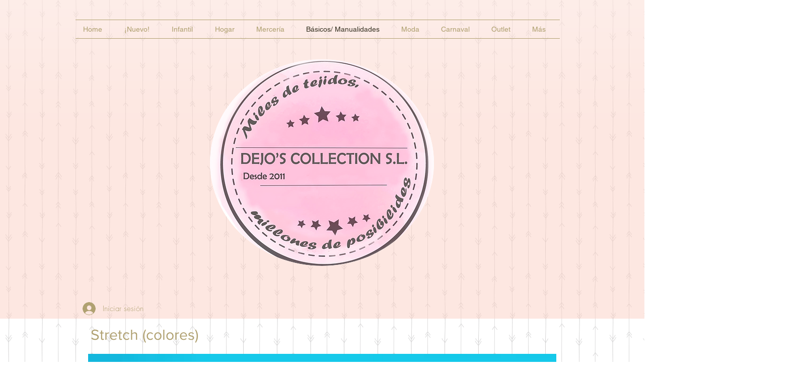

--- FILE ---
content_type: text/html; charset=UTF-8
request_url: https://www.dejoscollection.com/stretch
body_size: 183296
content:
<!DOCTYPE html>
<html lang="es">
<head>
  
  <!-- SEO Tags -->
  <title>Stretch | Dejoscollection</title>
  <link rel="canonical" href="https://www.dejoscollection.com/stretch"/>
  <meta property="og:title" content="Stretch | Dejoscollection"/>
  <meta property="og:url" content="https://www.dejoscollection.com/stretch"/>
  <meta property="og:site_name" content="Dejoscollection"/>
  <meta property="og:type" content="website"/>
  <link rel="alternate" href="https://www.dejoscollection.com/stretch" hreflang="x-default"/>
  <link rel="alternate" href="https://www.dejoscollection.com/stretch" hreflang="es-es"/>
  <meta name="google-site-verification" content="rU9LCgR5v9Y_ZtV5nMrGercFEanqQNEibqZ2AhRQJ54"/>
  <meta name="fb_admins_meta_tag" content="dejoscollection"/>
  <meta name="facebook-domain-verification" content="brumu0c5z29s25pu4klrvki8mx2m9c"/>
  <meta property="fb:admins" content="dejoscollection"/>
  <meta name="twitter:card" content="summary_large_image"/>
  <meta name="twitter:title" content="Stretch | Dejoscollection"/>

  
  <meta charset='utf-8'>
  <meta name="viewport" content="width=device-width, initial-scale=1" id="wixDesktopViewport" />
  <meta http-equiv="X-UA-Compatible" content="IE=edge">
  <meta name="generator" content="Wix.com Website Builder"/>

  <link rel="icon" sizes="192x192" href="https://static.wixstatic.com/media/d24311_f37e989fd5ca45529124223c89c1f33f%7Emv2.png/v1/fill/w_192%2Ch_192%2Clg_1%2Cusm_0.66_1.00_0.01/d24311_f37e989fd5ca45529124223c89c1f33f%7Emv2.png" type="image/png"/>
  <link rel="shortcut icon" href="https://static.wixstatic.com/media/d24311_f37e989fd5ca45529124223c89c1f33f%7Emv2.png/v1/fill/w_192%2Ch_192%2Clg_1%2Cusm_0.66_1.00_0.01/d24311_f37e989fd5ca45529124223c89c1f33f%7Emv2.png" type="image/png"/>
  <link rel="apple-touch-icon" href="https://static.wixstatic.com/media/d24311_f37e989fd5ca45529124223c89c1f33f%7Emv2.png/v1/fill/w_180%2Ch_180%2Clg_1%2Cusm_0.66_1.00_0.01/d24311_f37e989fd5ca45529124223c89c1f33f%7Emv2.png" type="image/png"/>

  <!-- Safari Pinned Tab Icon -->
  <!-- <link rel="mask-icon" href="https://static.wixstatic.com/media/d24311_f37e989fd5ca45529124223c89c1f33f%7Emv2.png/v1/fill/w_192%2Ch_192%2Clg_1%2Cusm_0.66_1.00_0.01/d24311_f37e989fd5ca45529124223c89c1f33f%7Emv2.png"> -->

  <!-- Original trials -->
  


  <!-- Segmenter Polyfill -->
  <script>
    if (!window.Intl || !window.Intl.Segmenter) {
      (function() {
        var script = document.createElement('script');
        script.src = 'https://static.parastorage.com/unpkg/@formatjs/intl-segmenter@11.7.10/polyfill.iife.js';
        document.head.appendChild(script);
      })();
    }
  </script>

  <!-- Legacy Polyfills -->
  <script nomodule="" src="https://static.parastorage.com/unpkg/core-js-bundle@3.2.1/minified.js"></script>
  <script nomodule="" src="https://static.parastorage.com/unpkg/focus-within-polyfill@5.0.9/dist/focus-within-polyfill.js"></script>

  <!-- Performance API Polyfills -->
  <script>
  (function () {
    var noop = function noop() {};
    if ("performance" in window === false) {
      window.performance = {};
    }
    window.performance.mark = performance.mark || noop;
    window.performance.measure = performance.measure || noop;
    if ("now" in window.performance === false) {
      var nowOffset = Date.now();
      if (performance.timing && performance.timing.navigationStart) {
        nowOffset = performance.timing.navigationStart;
      }
      window.performance.now = function now() {
        return Date.now() - nowOffset;
      };
    }
  })();
  </script>

  <!-- Globals Definitions -->
  <script>
    (function () {
      var now = Date.now()
      window.initialTimestamps = {
        initialTimestamp: now,
        initialRequestTimestamp: Math.round(performance.timeOrigin ? performance.timeOrigin : now - performance.now())
      }

      window.thunderboltTag = "libs-releases-GA-local"
      window.thunderboltVersion = "1.16803.0"
    })();
  </script>

  <!-- Essential Viewer Model -->
  <script type="application/json" id="wix-essential-viewer-model">{"fleetConfig":{"fleetName":"thunderbolt-seo-renderer","type":"GA","code":0},"mode":{"qa":false,"enableTestApi":false,"debug":false,"ssrIndicator":false,"ssrOnly":false,"siteAssetsFallback":"enable","versionIndicator":false},"componentsLibrariesTopology":[{"artifactId":"editor-elements","namespace":"wixui","url":"https:\/\/static.parastorage.com\/services\/editor-elements\/1.14868.0"},{"artifactId":"editor-elements","namespace":"dsgnsys","url":"https:\/\/static.parastorage.com\/services\/editor-elements\/1.14868.0"}],"siteFeaturesConfigs":{"sessionManager":{"isRunningInDifferentSiteContext":false}},"language":{"userLanguage":"es"},"siteAssets":{"clientTopology":{"mediaRootUrl":"https:\/\/static.wixstatic.com","scriptsUrl":"static.parastorage.com","staticMediaUrl":"https:\/\/static.wixstatic.com\/media","moduleRepoUrl":"https:\/\/static.parastorage.com\/unpkg","fileRepoUrl":"https:\/\/static.parastorage.com\/services","viewerAppsUrl":"https:\/\/viewer-apps.parastorage.com","viewerAssetsUrl":"https:\/\/viewer-assets.parastorage.com","siteAssetsUrl":"https:\/\/siteassets.parastorage.com","pageJsonServerUrls":["https:\/\/pages.parastorage.com","https:\/\/staticorigin.wixstatic.com","https:\/\/www.dejoscollection.com","https:\/\/fallback.wix.com\/wix-html-editor-pages-webapp\/page"],"pathOfTBModulesInFileRepoForFallback":"wix-thunderbolt\/dist\/"}},"siteFeatures":["accessibility","appMonitoring","assetsLoader","businessLogger","captcha","clickHandlerRegistrar","codeEmbed","commonConfig","componentsLoader","componentsRegistry","consentPolicy","cookiesManager","cyclicTabbing","domSelectors","dynamicPages","environmentWixCodeSdk","environment","lightbox","locationWixCodeSdk","mpaNavigation","multilingual","navigationManager","navigationPhases","ooi","pages","panorama","protectedPages","renderer","reporter","routerFetch","router","scrollRestoration","seoWixCodeSdk","seo","sessionManager","siteMembersWixCodeSdk","siteMembers","siteScrollBlocker","siteWixCodeSdk","speculationRules","ssrCache","stores","structureApi","thunderboltInitializer","tpaCommons","translations","usedPlatformApis","warmupData","windowMessageRegistrar","windowWixCodeSdk","wixCustomElementComponent","wixEmbedsApi","componentsReact","platform"],"site":{"externalBaseUrl":"https:\/\/www.dejoscollection.com","isSEO":true},"media":{"staticMediaUrl":"https:\/\/static.wixstatic.com\/media","mediaRootUrl":"https:\/\/static.wixstatic.com\/","staticVideoUrl":"https:\/\/video.wixstatic.com\/"},"requestUrl":"https:\/\/www.dejoscollection.com\/stretch","rollout":{"siteAssetsVersionsRollout":false,"isDACRollout":0,"isTBRollout":false},"commonConfig":{"brand":"wix","host":"VIEWER","bsi":"","consentPolicy":{},"consentPolicyHeader":{},"siteRevision":"836","renderingFlow":"NONE","language":"es","locale":"es-es"},"interactionSampleRatio":0.01,"dynamicModelUrl":"https:\/\/www.dejoscollection.com\/_api\/v2\/dynamicmodel","accessTokensUrl":"https:\/\/www.dejoscollection.com\/_api\/v1\/access-tokens","isExcludedFromSecurityExperiments":false,"experiments":{"specs.thunderbolt.hardenFetchAndXHR":true,"specs.thunderbolt.securityExperiments":true}}</script>
  <script>window.viewerModel = JSON.parse(document.getElementById('wix-essential-viewer-model').textContent)</script>

  <script>
    window.commonConfig = viewerModel.commonConfig
  </script>

  
  <!-- BEGIN handleAccessTokens bundle -->

  <script data-url="https://static.parastorage.com/services/wix-thunderbolt/dist/handleAccessTokens.inline.4f2f9a53.bundle.min.js">(()=>{"use strict";function e(e){let{context:o,property:r,value:n,enumerable:i=!0}=e,c=e.get,l=e.set;if(!r||void 0===n&&!c&&!l)return new Error("property and value are required");let a=o||globalThis,s=a?.[r],u={};if(void 0!==n)u.value=n;else{if(c){let e=t(c);e&&(u.get=e)}if(l){let e=t(l);e&&(u.set=e)}}let p={...u,enumerable:i||!1,configurable:!1};void 0!==n&&(p.writable=!1);try{Object.defineProperty(a,r,p)}catch(e){return e instanceof TypeError?s:e}return s}function t(e,t){return"function"==typeof e?e:!0===e?.async&&"function"==typeof e.func?t?async function(t){return e.func(t)}:async function(){return e.func()}:"function"==typeof e?.func?e.func:void 0}try{e({property:"strictDefine",value:e})}catch{}try{e({property:"defineStrictObject",value:r})}catch{}try{e({property:"defineStrictMethod",value:n})}catch{}var o=["toString","toLocaleString","valueOf","constructor","prototype"];function r(t){let{context:n,property:c,propertiesToExclude:l=[],skipPrototype:a=!1,hardenPrototypePropertiesToExclude:s=[]}=t;if(!c)return new Error("property is required");let u=(n||globalThis)[c],p={},f=i(n,c);u&&("object"==typeof u||"function"==typeof u)&&Reflect.ownKeys(u).forEach(t=>{if(!l.includes(t)&&!o.includes(t)){let o=i(u,t);if(o&&(o.writable||o.configurable)){let{value:r,get:n,set:i,enumerable:c=!1}=o,l={};void 0!==r?l.value=r:n?l.get=n:i&&(l.set=i);try{let o=e({context:u,property:t,...l,enumerable:c});p[t]=o}catch(e){if(!(e instanceof TypeError))throw e;try{p[t]=o.value||o.get||o.set}catch{}}}}});let d={originalObject:u,originalProperties:p};if(!a&&void 0!==u?.prototype){let e=r({context:u,property:"prototype",propertiesToExclude:s,skipPrototype:!0});e instanceof Error||(d.originalPrototype=e?.originalObject,d.originalPrototypeProperties=e?.originalProperties)}return e({context:n,property:c,value:u,enumerable:f?.enumerable}),d}function n(t,o){let r=(o||globalThis)[t],n=i(o||globalThis,t);return r&&n&&(n.writable||n.configurable)?(Object.freeze(r),e({context:globalThis,property:t,value:r})):r}function i(e,t){if(e&&t)try{return Reflect.getOwnPropertyDescriptor(e,t)}catch{return}}function c(e){if("string"!=typeof e)return e;try{return decodeURIComponent(e).toLowerCase().trim()}catch{return e.toLowerCase().trim()}}function l(e,t){let o="";if("string"==typeof e)o=e.split("=")[0]?.trim()||"";else{if(!e||"string"!=typeof e.name)return!1;o=e.name}return t.has(c(o)||"")}function a(e,t){let o;return o="string"==typeof e?e.split(";").map(e=>e.trim()).filter(e=>e.length>0):e||[],o.filter(e=>!l(e,t))}var s=null;function u(){return null===s&&(s=typeof Document>"u"?void 0:Object.getOwnPropertyDescriptor(Document.prototype,"cookie")),s}function p(t,o){if(!globalThis?.cookieStore)return;let r=globalThis.cookieStore.get.bind(globalThis.cookieStore),n=globalThis.cookieStore.getAll.bind(globalThis.cookieStore),i=globalThis.cookieStore.set.bind(globalThis.cookieStore),c=globalThis.cookieStore.delete.bind(globalThis.cookieStore);return e({context:globalThis.CookieStore.prototype,property:"get",value:async function(e){return l(("string"==typeof e?e:e.name)||"",t)?null:r.call(this,e)},enumerable:!0}),e({context:globalThis.CookieStore.prototype,property:"getAll",value:async function(){return a(await n.apply(this,Array.from(arguments)),t)},enumerable:!0}),e({context:globalThis.CookieStore.prototype,property:"set",value:async function(){let e=Array.from(arguments);if(!l(1===e.length?e[0].name:e[0],t))return i.apply(this,e);o&&console.warn(o)},enumerable:!0}),e({context:globalThis.CookieStore.prototype,property:"delete",value:async function(){let e=Array.from(arguments);if(!l(1===e.length?e[0].name:e[0],t))return c.apply(this,e)},enumerable:!0}),e({context:globalThis.cookieStore,property:"prototype",value:globalThis.CookieStore.prototype,enumerable:!1}),e({context:globalThis,property:"cookieStore",value:globalThis.cookieStore,enumerable:!0}),{get:r,getAll:n,set:i,delete:c}}var f=["TextEncoder","TextDecoder","XMLHttpRequestEventTarget","EventTarget","URL","JSON","Reflect","Object","Array","Map","Set","WeakMap","WeakSet","Promise","Symbol","Error"],d=["addEventListener","removeEventListener","dispatchEvent","encodeURI","encodeURIComponent","decodeURI","decodeURIComponent"];const y=(e,t)=>{try{const o=t?t.get.call(document):document.cookie;return o.split(";").map(e=>e.trim()).filter(t=>t?.startsWith(e))[0]?.split("=")[1]}catch(e){return""}},g=(e="",t="",o="/")=>`${e}=; ${t?`domain=${t};`:""} max-age=0; path=${o}; expires=Thu, 01 Jan 1970 00:00:01 GMT`;function m(){(function(){if("undefined"!=typeof window){const e=performance.getEntriesByType("navigation")[0];return"back_forward"===(e?.type||"")}return!1})()&&function(){const{counter:e}=function(){const e=b("getItem");if(e){const[t,o]=e.split("-"),r=o?parseInt(o,10):0;if(r>=3){const e=t?Number(t):0;if(Date.now()-e>6e4)return{counter:0}}return{counter:r}}return{counter:0}}();e<3?(!function(e=1){b("setItem",`${Date.now()}-${e}`)}(e+1),window.location.reload()):console.error("ATS: Max reload attempts reached")}()}function b(e,t){try{return sessionStorage[e]("reload",t||"")}catch(e){console.error("ATS: Error calling sessionStorage:",e)}}const h="client-session-bind",v="sec-fetch-unsupported",{experiments:w}=window.viewerModel,T=[h,"client-binding",v,"svSession","smSession","server-session-bind","wixSession2","wixSession3"].map(e=>e.toLowerCase()),{cookie:S}=function(t,o){let r=new Set(t);return e({context:document,property:"cookie",set:{func:e=>function(e,t,o,r){let n=u(),i=c(t.split(";")[0]||"")||"";[...o].every(e=>!i.startsWith(e.toLowerCase()))&&n?.set?n.set.call(e,t):r&&console.warn(r)}(document,e,r,o)},get:{func:()=>function(e,t){let o=u();if(!o?.get)throw new Error("Cookie descriptor or getter not available");return a(o.get.call(e),t).join("; ")}(document,r)},enumerable:!0}),{cookieStore:p(r,o),cookie:u()}}(T),k="tbReady",x="security_overrideGlobals",{experiments:E,siteFeaturesConfigs:C,accessTokensUrl:P}=window.viewerModel,R=P,M={},O=(()=>{const e=y(h,S);if(w["specs.thunderbolt.browserCacheReload"]){y(v,S)||e?b("removeItem"):m()}return(()=>{const e=g(h),t=g(h,location.hostname);S.set.call(document,e),S.set.call(document,t)})(),e})();O&&(M["client-binding"]=O);const D=fetch;addEventListener(k,function e(t){const{logger:o}=t.detail;try{window.tb.init({fetch:D,fetchHeaders:M})}catch(e){const t=new Error("TB003");o.meter(`${x}_${t.message}`,{paramsOverrides:{errorType:x,eventString:t.message}}),window?.viewerModel?.mode.debug&&console.error(e)}finally{removeEventListener(k,e)}}),E["specs.thunderbolt.hardenFetchAndXHR"]||(window.fetchDynamicModel=()=>C.sessionManager.isRunningInDifferentSiteContext?Promise.resolve({}):fetch(R,{credentials:"same-origin",headers:M}).then(function(e){if(!e.ok)throw new Error(`[${e.status}]${e.statusText}`);return e.json()}),window.dynamicModelPromise=window.fetchDynamicModel())})();
//# sourceMappingURL=https://static.parastorage.com/services/wix-thunderbolt/dist/handleAccessTokens.inline.4f2f9a53.bundle.min.js.map</script>

<!-- END handleAccessTokens bundle -->

<!-- BEGIN overrideGlobals bundle -->

<script data-url="https://static.parastorage.com/services/wix-thunderbolt/dist/overrideGlobals.inline.ec13bfcf.bundle.min.js">(()=>{"use strict";function e(e){let{context:r,property:o,value:n,enumerable:i=!0}=e,c=e.get,a=e.set;if(!o||void 0===n&&!c&&!a)return new Error("property and value are required");let l=r||globalThis,u=l?.[o],s={};if(void 0!==n)s.value=n;else{if(c){let e=t(c);e&&(s.get=e)}if(a){let e=t(a);e&&(s.set=e)}}let p={...s,enumerable:i||!1,configurable:!1};void 0!==n&&(p.writable=!1);try{Object.defineProperty(l,o,p)}catch(e){return e instanceof TypeError?u:e}return u}function t(e,t){return"function"==typeof e?e:!0===e?.async&&"function"==typeof e.func?t?async function(t){return e.func(t)}:async function(){return e.func()}:"function"==typeof e?.func?e.func:void 0}try{e({property:"strictDefine",value:e})}catch{}try{e({property:"defineStrictObject",value:o})}catch{}try{e({property:"defineStrictMethod",value:n})}catch{}var r=["toString","toLocaleString","valueOf","constructor","prototype"];function o(t){let{context:n,property:c,propertiesToExclude:a=[],skipPrototype:l=!1,hardenPrototypePropertiesToExclude:u=[]}=t;if(!c)return new Error("property is required");let s=(n||globalThis)[c],p={},f=i(n,c);s&&("object"==typeof s||"function"==typeof s)&&Reflect.ownKeys(s).forEach(t=>{if(!a.includes(t)&&!r.includes(t)){let r=i(s,t);if(r&&(r.writable||r.configurable)){let{value:o,get:n,set:i,enumerable:c=!1}=r,a={};void 0!==o?a.value=o:n?a.get=n:i&&(a.set=i);try{let r=e({context:s,property:t,...a,enumerable:c});p[t]=r}catch(e){if(!(e instanceof TypeError))throw e;try{p[t]=r.value||r.get||r.set}catch{}}}}});let d={originalObject:s,originalProperties:p};if(!l&&void 0!==s?.prototype){let e=o({context:s,property:"prototype",propertiesToExclude:u,skipPrototype:!0});e instanceof Error||(d.originalPrototype=e?.originalObject,d.originalPrototypeProperties=e?.originalProperties)}return e({context:n,property:c,value:s,enumerable:f?.enumerable}),d}function n(t,r){let o=(r||globalThis)[t],n=i(r||globalThis,t);return o&&n&&(n.writable||n.configurable)?(Object.freeze(o),e({context:globalThis,property:t,value:o})):o}function i(e,t){if(e&&t)try{return Reflect.getOwnPropertyDescriptor(e,t)}catch{return}}function c(e){if("string"!=typeof e)return e;try{return decodeURIComponent(e).toLowerCase().trim()}catch{return e.toLowerCase().trim()}}function a(e,t){return e instanceof Headers?e.forEach((r,o)=>{l(o,t)||e.delete(o)}):Object.keys(e).forEach(r=>{l(r,t)||delete e[r]}),e}function l(e,t){return!t.has(c(e)||"")}function u(e,t){let r=!0,o=function(e){let t,r;if(globalThis.Request&&e instanceof Request)t=e.url;else{if("function"!=typeof e?.toString)throw new Error("Unsupported type for url");t=e.toString()}try{return new URL(t).pathname}catch{return r=t.replace(/#.+/gi,"").split("?").shift(),r.startsWith("/")?r:`/${r}`}}(e),n=c(o);return n&&t.some(e=>n.includes(e))&&(r=!1),r}function s(t,r,o){let n=fetch,i=XMLHttpRequest,c=new Set(r);function s(){let e=new i,r=e.open,n=e.setRequestHeader;return e.open=function(){let n=Array.from(arguments),i=n[1];if(n.length<2||u(i,t))return r.apply(e,n);throw new Error(o||`Request not allowed for path ${i}`)},e.setRequestHeader=function(t,r){l(decodeURIComponent(t),c)&&n.call(e,t,r)},e}return e({property:"fetch",value:function(){let e=function(e,t){return globalThis.Request&&e[0]instanceof Request&&e[0]?.headers?a(e[0].headers,t):e[1]?.headers&&a(e[1].headers,t),e}(arguments,c);return u(arguments[0],t)?n.apply(globalThis,Array.from(e)):new Promise((e,t)=>{t(new Error(o||`Request not allowed for path ${arguments[0]}`))})},enumerable:!0}),e({property:"XMLHttpRequest",value:s,enumerable:!0}),Object.keys(i).forEach(e=>{s[e]=i[e]}),{fetch:n,XMLHttpRequest:i}}var p=["TextEncoder","TextDecoder","XMLHttpRequestEventTarget","EventTarget","URL","JSON","Reflect","Object","Array","Map","Set","WeakMap","WeakSet","Promise","Symbol","Error"],f=["addEventListener","removeEventListener","dispatchEvent","encodeURI","encodeURIComponent","decodeURI","decodeURIComponent"];const d=function(){let t=globalThis.open,r=document.open;function o(e,r,o){let n="string"!=typeof e,i=t.call(window,e,r,o);return n||e&&function(e){return e.startsWith("//")&&/(?:[a-z0-9](?:[a-z0-9-]{0,61}[a-z0-9])?\.)+[a-z0-9][a-z0-9-]{0,61}[a-z0-9]/g.test(`${location.protocol}:${e}`)&&(e=`${location.protocol}${e}`),!e.startsWith("http")||new URL(e).hostname===location.hostname}(e)?{}:i}return e({property:"open",value:o,context:globalThis,enumerable:!0}),e({property:"open",value:function(e,t,n){return e?o(e,t,n):r.call(document,e||"",t||"",n||"")},context:document,enumerable:!0}),{open:t,documentOpen:r}},y=function(){let t=document.createElement,r=Element.prototype.setAttribute,o=Element.prototype.setAttributeNS;return e({property:"createElement",context:document,value:function(n,i){let a=t.call(document,n,i);if("iframe"===c(n)){e({property:"srcdoc",context:a,get:()=>"",set:()=>{console.warn("`srcdoc` is not allowed in iframe elements.")}});let t=function(e,t){"srcdoc"!==e.toLowerCase()?r.call(a,e,t):console.warn("`srcdoc` attribute is not allowed to be set.")},n=function(e,t,r){"srcdoc"!==t.toLowerCase()?o.call(a,e,t,r):console.warn("`srcdoc` attribute is not allowed to be set.")};a.setAttribute=t,a.setAttributeNS=n}return a},enumerable:!0}),{createElement:t,setAttribute:r,setAttributeNS:o}},m=["client-binding"],b=["/_api/v1/access-tokens","/_api/v2/dynamicmodel","/_api/one-app-session-web/v3/businesses"],h=function(){let t=setTimeout,r=setInterval;return o("setTimeout",0,globalThis),o("setInterval",0,globalThis),{setTimeout:t,setInterval:r};function o(t,r,o){let n=o||globalThis,i=n[t];if(!i||"function"!=typeof i)throw new Error(`Function ${t} not found or is not a function`);e({property:t,value:function(){let e=Array.from(arguments);if("string"!=typeof e[r])return i.apply(n,e);console.warn(`Calling ${t} with a String Argument at index ${r} is not allowed`)},context:o,enumerable:!0})}},v=function(){if(navigator&&"serviceWorker"in navigator){let t=navigator.serviceWorker.register;return e({context:navigator.serviceWorker,property:"register",value:function(){console.log("Service worker registration is not allowed")},enumerable:!0}),{register:t}}return{}};performance.mark("overrideGlobals started");const{isExcludedFromSecurityExperiments:g,experiments:w}=window.viewerModel,E=!g&&w["specs.thunderbolt.securityExperiments"];try{d(),E&&y(),w["specs.thunderbolt.hardenFetchAndXHR"]&&E&&s(b,m),v(),(e=>{let t=[],r=[];r=r.concat(["TextEncoder","TextDecoder"]),e&&(r=r.concat(["XMLHttpRequestEventTarget","EventTarget"])),r=r.concat(["URL","JSON"]),e&&(t=t.concat(["addEventListener","removeEventListener"])),t=t.concat(["encodeURI","encodeURIComponent","decodeURI","decodeURIComponent"]),r=r.concat(["String","Number"]),e&&r.push("Object"),r=r.concat(["Reflect"]),t.forEach(e=>{n(e),["addEventListener","removeEventListener"].includes(e)&&n(e,document)}),r.forEach(e=>{o({property:e})})})(E),E&&h()}catch(e){window?.viewerModel?.mode.debug&&console.error(e);const t=new Error("TB006");window.fedops?.reportError(t,"security_overrideGlobals"),window.Sentry?window.Sentry.captureException(t):globalThis.defineStrictProperty("sentryBuffer",[t],window,!1)}performance.mark("overrideGlobals ended")})();
//# sourceMappingURL=https://static.parastorage.com/services/wix-thunderbolt/dist/overrideGlobals.inline.ec13bfcf.bundle.min.js.map</script>

<!-- END overrideGlobals bundle -->


  
  <script>
    window.commonConfig = viewerModel.commonConfig

	
  </script>

  <!-- Initial CSS -->
  <style data-url="https://static.parastorage.com/services/wix-thunderbolt/dist/main.347af09f.min.css">@keyframes slide-horizontal-new{0%{transform:translateX(100%)}}@keyframes slide-horizontal-old{80%{opacity:1}to{opacity:0;transform:translateX(-100%)}}@keyframes slide-vertical-new{0%{transform:translateY(-100%)}}@keyframes slide-vertical-old{80%{opacity:1}to{opacity:0;transform:translateY(100%)}}@keyframes out-in-new{0%{opacity:0}}@keyframes out-in-old{to{opacity:0}}:root:active-view-transition{view-transition-name:none}::view-transition{pointer-events:none}:root:active-view-transition::view-transition-new(page-group),:root:active-view-transition::view-transition-old(page-group){animation-duration:.6s;cursor:wait;pointer-events:all}:root:active-view-transition-type(SlideHorizontal)::view-transition-old(page-group){animation:slide-horizontal-old .6s cubic-bezier(.83,0,.17,1) forwards;mix-blend-mode:normal}:root:active-view-transition-type(SlideHorizontal)::view-transition-new(page-group){animation:slide-horizontal-new .6s cubic-bezier(.83,0,.17,1) backwards;mix-blend-mode:normal}:root:active-view-transition-type(SlideVertical)::view-transition-old(page-group){animation:slide-vertical-old .6s cubic-bezier(.83,0,.17,1) forwards;mix-blend-mode:normal}:root:active-view-transition-type(SlideVertical)::view-transition-new(page-group){animation:slide-vertical-new .6s cubic-bezier(.83,0,.17,1) backwards;mix-blend-mode:normal}:root:active-view-transition-type(OutIn)::view-transition-old(page-group){animation:out-in-old .35s cubic-bezier(.22,1,.36,1) forwards}:root:active-view-transition-type(OutIn)::view-transition-new(page-group){animation:out-in-new .35s cubic-bezier(.64,0,.78,0) .35s backwards}@media(prefers-reduced-motion:reduce){::view-transition-group(*),::view-transition-new(*),::view-transition-old(*){animation:none!important}}body,html{background:transparent;border:0;margin:0;outline:0;padding:0;vertical-align:baseline}body{--scrollbar-width:0px;font-family:Arial,Helvetica,sans-serif;font-size:10px}body,html{height:100%}body{overflow-x:auto;overflow-y:scroll}body:not(.responsive) #site-root{min-width:var(--site-width);width:100%}body:not([data-js-loaded]) [data-hide-prejs]{visibility:hidden}interact-element{display:contents}#SITE_CONTAINER{position:relative}:root{--one-unit:1vw;--section-max-width:9999px;--spx-stopper-max:9999px;--spx-stopper-min:0px;--browser-zoom:1}@supports(-webkit-appearance:none) and (stroke-color:transparent){:root{--safari-sticky-fix:opacity;--experimental-safari-sticky-fix:translateZ(0)}}@supports(container-type:inline-size){:root{--one-unit:1cqw}}[id^=oldHoverBox-]{mix-blend-mode:plus-lighter;transition:opacity .5s ease,visibility .5s ease}[data-mesh-id$=inlineContent-gridContainer]:has(>[id^=oldHoverBox-]){isolation:isolate}</style>
<style data-url="https://static.parastorage.com/services/wix-thunderbolt/dist/main.renderer.25146d00.min.css">a,abbr,acronym,address,applet,b,big,blockquote,button,caption,center,cite,code,dd,del,dfn,div,dl,dt,em,fieldset,font,footer,form,h1,h2,h3,h4,h5,h6,header,i,iframe,img,ins,kbd,label,legend,li,nav,object,ol,p,pre,q,s,samp,section,small,span,strike,strong,sub,sup,table,tbody,td,tfoot,th,thead,title,tr,tt,u,ul,var{background:transparent;border:0;margin:0;outline:0;padding:0;vertical-align:baseline}input,select,textarea{box-sizing:border-box;font-family:Helvetica,Arial,sans-serif}ol,ul{list-style:none}blockquote,q{quotes:none}ins{text-decoration:none}del{text-decoration:line-through}table{border-collapse:collapse;border-spacing:0}a{cursor:pointer;text-decoration:none}.testStyles{overflow-y:hidden}.reset-button{-webkit-appearance:none;background:none;border:0;color:inherit;font:inherit;line-height:normal;outline:0;overflow:visible;padding:0;-webkit-user-select:none;-moz-user-select:none;-ms-user-select:none}:focus{outline:none}body.device-mobile-optimized:not(.disable-site-overflow){overflow-x:hidden;overflow-y:scroll}body.device-mobile-optimized:not(.responsive) #SITE_CONTAINER{margin-left:auto;margin-right:auto;overflow-x:visible;position:relative;width:320px}body.device-mobile-optimized:not(.responsive):not(.blockSiteScrolling) #SITE_CONTAINER{margin-top:0}body.device-mobile-optimized>*{max-width:100%!important}body.device-mobile-optimized #site-root{overflow-x:hidden;overflow-y:hidden}@supports(overflow:clip){body.device-mobile-optimized #site-root{overflow-x:clip;overflow-y:clip}}body.device-mobile-non-optimized #SITE_CONTAINER #site-root{overflow-x:clip;overflow-y:clip}body.device-mobile-non-optimized.fullScreenMode{background-color:#5f6360}body.device-mobile-non-optimized.fullScreenMode #MOBILE_ACTIONS_MENU,body.device-mobile-non-optimized.fullScreenMode #SITE_BACKGROUND,body.device-mobile-non-optimized.fullScreenMode #site-root,body.fullScreenMode #WIX_ADS{visibility:hidden}body.fullScreenMode{overflow-x:hidden!important;overflow-y:hidden!important}body.fullScreenMode.device-mobile-optimized #TINY_MENU{opacity:0;pointer-events:none}body.fullScreenMode-scrollable.device-mobile-optimized{overflow-x:hidden!important;overflow-y:auto!important}body.fullScreenMode-scrollable.device-mobile-optimized #masterPage,body.fullScreenMode-scrollable.device-mobile-optimized #site-root{overflow-x:hidden!important;overflow-y:hidden!important}body.fullScreenMode-scrollable.device-mobile-optimized #SITE_BACKGROUND,body.fullScreenMode-scrollable.device-mobile-optimized #masterPage{height:auto!important}body.fullScreenMode-scrollable.device-mobile-optimized #masterPage.mesh-layout{height:0!important}body.blockSiteScrolling,body.siteScrollingBlocked{position:fixed;width:100%}body.siteScrollingBlockedIOSFix{overflow:hidden!important}body.blockSiteScrolling #SITE_CONTAINER{margin-top:calc(var(--blocked-site-scroll-margin-top)*-1)}#site-root{margin:0 auto;min-height:100%;position:relative;top:var(--wix-ads-height)}#site-root img:not([src]){visibility:hidden}#site-root svg img:not([src]){visibility:visible}.auto-generated-link{color:inherit}#SCROLL_TO_BOTTOM,#SCROLL_TO_TOP{height:0}.has-click-trigger{cursor:pointer}.fullScreenOverlay{bottom:0;display:flex;justify-content:center;left:0;overflow-y:hidden;position:fixed;right:0;top:-60px;z-index:1005}.fullScreenOverlay>.fullScreenOverlayContent{bottom:0;left:0;margin:0 auto;overflow:hidden;position:absolute;right:0;top:60px;transform:translateZ(0)}[data-mesh-id$=centeredContent],[data-mesh-id$=form],[data-mesh-id$=inlineContent]{pointer-events:none;position:relative}[data-mesh-id$=-gridWrapper],[data-mesh-id$=-rotated-wrapper]{pointer-events:none}[data-mesh-id$=-gridContainer]>*,[data-mesh-id$=-rotated-wrapper]>*,[data-mesh-id$=inlineContent]>:not([data-mesh-id$=-gridContainer]){pointer-events:auto}.device-mobile-optimized #masterPage.mesh-layout #SOSP_CONTAINER_CUSTOM_ID{grid-area:2/1/3/2;-ms-grid-row:2;position:relative}#masterPage.mesh-layout{-ms-grid-rows:max-content max-content min-content max-content;-ms-grid-columns:100%;align-items:start;display:-ms-grid;display:grid;grid-template-columns:100%;grid-template-rows:max-content max-content min-content max-content;justify-content:stretch}#masterPage.mesh-layout #PAGES_CONTAINER,#masterPage.mesh-layout #SITE_FOOTER-placeholder,#masterPage.mesh-layout #SITE_FOOTER_WRAPPER,#masterPage.mesh-layout #SITE_HEADER-placeholder,#masterPage.mesh-layout #SITE_HEADER_WRAPPER,#masterPage.mesh-layout #SOSP_CONTAINER_CUSTOM_ID[data-state~=mobileView],#masterPage.mesh-layout #soapAfterPagesContainer,#masterPage.mesh-layout #soapBeforePagesContainer{-ms-grid-row-align:start;-ms-grid-column-align:start;-ms-grid-column:1}#masterPage.mesh-layout #SITE_HEADER-placeholder,#masterPage.mesh-layout #SITE_HEADER_WRAPPER{grid-area:1/1/2/2;-ms-grid-row:1}#masterPage.mesh-layout #PAGES_CONTAINER,#masterPage.mesh-layout #soapAfterPagesContainer,#masterPage.mesh-layout #soapBeforePagesContainer{grid-area:3/1/4/2;-ms-grid-row:3}#masterPage.mesh-layout #soapAfterPagesContainer,#masterPage.mesh-layout #soapBeforePagesContainer{width:100%}#masterPage.mesh-layout #PAGES_CONTAINER{align-self:stretch}#masterPage.mesh-layout main#PAGES_CONTAINER{display:block}#masterPage.mesh-layout #SITE_FOOTER-placeholder,#masterPage.mesh-layout #SITE_FOOTER_WRAPPER{grid-area:4/1/5/2;-ms-grid-row:4}#masterPage.mesh-layout #SITE_PAGES,#masterPage.mesh-layout [data-mesh-id=PAGES_CONTAINERcenteredContent],#masterPage.mesh-layout [data-mesh-id=PAGES_CONTAINERinlineContent]{height:100%}#masterPage.mesh-layout.desktop>*{width:100%}#masterPage.mesh-layout #PAGES_CONTAINER,#masterPage.mesh-layout #SITE_FOOTER,#masterPage.mesh-layout #SITE_FOOTER_WRAPPER,#masterPage.mesh-layout #SITE_HEADER,#masterPage.mesh-layout #SITE_HEADER_WRAPPER,#masterPage.mesh-layout #SITE_PAGES,#masterPage.mesh-layout #masterPageinlineContent{position:relative}#masterPage.mesh-layout #SITE_HEADER{grid-area:1/1/2/2}#masterPage.mesh-layout #SITE_FOOTER{grid-area:4/1/5/2}#masterPage.mesh-layout.overflow-x-clip #SITE_FOOTER,#masterPage.mesh-layout.overflow-x-clip #SITE_HEADER{overflow-x:clip}[data-z-counter]{z-index:0}[data-z-counter="0"]{z-index:auto}.wixSiteProperties{-webkit-font-smoothing:antialiased;-moz-osx-font-smoothing:grayscale}:root{--wst-button-color-fill-primary:rgb(var(--color_48));--wst-button-color-border-primary:rgb(var(--color_49));--wst-button-color-text-primary:rgb(var(--color_50));--wst-button-color-fill-primary-hover:rgb(var(--color_51));--wst-button-color-border-primary-hover:rgb(var(--color_52));--wst-button-color-text-primary-hover:rgb(var(--color_53));--wst-button-color-fill-primary-disabled:rgb(var(--color_54));--wst-button-color-border-primary-disabled:rgb(var(--color_55));--wst-button-color-text-primary-disabled:rgb(var(--color_56));--wst-button-color-fill-secondary:rgb(var(--color_57));--wst-button-color-border-secondary:rgb(var(--color_58));--wst-button-color-text-secondary:rgb(var(--color_59));--wst-button-color-fill-secondary-hover:rgb(var(--color_60));--wst-button-color-border-secondary-hover:rgb(var(--color_61));--wst-button-color-text-secondary-hover:rgb(var(--color_62));--wst-button-color-fill-secondary-disabled:rgb(var(--color_63));--wst-button-color-border-secondary-disabled:rgb(var(--color_64));--wst-button-color-text-secondary-disabled:rgb(var(--color_65));--wst-color-fill-base-1:rgb(var(--color_36));--wst-color-fill-base-2:rgb(var(--color_37));--wst-color-fill-base-shade-1:rgb(var(--color_38));--wst-color-fill-base-shade-2:rgb(var(--color_39));--wst-color-fill-base-shade-3:rgb(var(--color_40));--wst-color-fill-accent-1:rgb(var(--color_41));--wst-color-fill-accent-2:rgb(var(--color_42));--wst-color-fill-accent-3:rgb(var(--color_43));--wst-color-fill-accent-4:rgb(var(--color_44));--wst-color-fill-background-primary:rgb(var(--color_11));--wst-color-fill-background-secondary:rgb(var(--color_12));--wst-color-text-primary:rgb(var(--color_15));--wst-color-text-secondary:rgb(var(--color_14));--wst-color-action:rgb(var(--color_18));--wst-color-disabled:rgb(var(--color_39));--wst-color-title:rgb(var(--color_45));--wst-color-subtitle:rgb(var(--color_46));--wst-color-line:rgb(var(--color_47));--wst-font-style-h2:var(--font_2);--wst-font-style-h3:var(--font_3);--wst-font-style-h4:var(--font_4);--wst-font-style-h5:var(--font_5);--wst-font-style-h6:var(--font_6);--wst-font-style-body-large:var(--font_7);--wst-font-style-body-medium:var(--font_8);--wst-font-style-body-small:var(--font_9);--wst-font-style-body-x-small:var(--font_10);--wst-color-custom-1:rgb(var(--color_13));--wst-color-custom-2:rgb(var(--color_16));--wst-color-custom-3:rgb(var(--color_17));--wst-color-custom-4:rgb(var(--color_19));--wst-color-custom-5:rgb(var(--color_20));--wst-color-custom-6:rgb(var(--color_21));--wst-color-custom-7:rgb(var(--color_22));--wst-color-custom-8:rgb(var(--color_23));--wst-color-custom-9:rgb(var(--color_24));--wst-color-custom-10:rgb(var(--color_25));--wst-color-custom-11:rgb(var(--color_26));--wst-color-custom-12:rgb(var(--color_27));--wst-color-custom-13:rgb(var(--color_28));--wst-color-custom-14:rgb(var(--color_29));--wst-color-custom-15:rgb(var(--color_30));--wst-color-custom-16:rgb(var(--color_31));--wst-color-custom-17:rgb(var(--color_32));--wst-color-custom-18:rgb(var(--color_33));--wst-color-custom-19:rgb(var(--color_34));--wst-color-custom-20:rgb(var(--color_35))}.wix-presets-wrapper{display:contents}</style>

  <meta name="format-detection" content="telephone=no">
  <meta name="skype_toolbar" content="skype_toolbar_parser_compatible">
  
  

  

  
      <!--pageHtmlEmbeds.head start-->
      <script type="wix/htmlEmbeds" id="pageHtmlEmbeds.head start"></script>
    
      <script>
function registerListener() {
  window.wixDevelopersAnalytics.register(
    'cf06bdf3-5bab-4f20-b165-97fb723dac6a',
    (eventName, eventParams, options) => {
      const a = 1
      const XSRFToken = getXSRFTokenFromCookie()
      fetch(
        `${window.location.origin}/_serverless/analytics-reporter/facebook/event`,
        {
          method: 'POST',
          headers: {
            'Content-Type': 'application/json',
            'X-XSRF-TOKEN': XSRFToken,
          },
          body: JSON.stringify({ eventName, data: eventParams }),
        },
      );
    },
  );
  function getXSRFTokenFromCookie() {
    var match = document.cookie.match(new RegExp("XSRF-TOKEN=(.+?);"));
    return match ? match[1] : "";
  }
}
window.wixDevelopersAnalytics
  ? registerListener()
  : window.addEventListener('wixDevelopersAnalyticsReady', registerListener);
</script>

    
      <script type="wix/htmlEmbeds" id="pageHtmlEmbeds.head end"></script>
      <!--pageHtmlEmbeds.head end-->
  

  <!-- head performance data start -->
  
  <!-- head performance data end -->
  

    


    
<style data-href="https://static.parastorage.com/services/editor-elements-library/dist/thunderbolt/rb_wixui.thunderbolt[DropDownMenu_LinesMenuButtonSkin].a1afd91d.min.css">._pfxlW{clip-path:inset(50%);height:24px;position:absolute;width:24px}._pfxlW:active,._pfxlW:focus{clip-path:unset;right:0;top:50%;transform:translateY(-50%)}._pfxlW.RG3k61{transform:translateY(-50%) rotate(180deg)}._6Mdvp0,.e5RdhV{box-sizing:border-box;height:100%;overflow:visible;position:relative;width:auto}._6Mdvp0[data-state~=header] a,._6Mdvp0[data-state~=header] div,[data-state~=header].e5RdhV a,[data-state~=header].e5RdhV div{cursor:default!important}._6Mdvp0 .KIbdSF,.e5RdhV .KIbdSF{display:inline-block;height:100%;width:100%}.e5RdhV{--display:inline-block;background:transparent;cursor:pointer;display:var(--display);transition:var(--trans,background-color .4s ease 0s)}.e5RdhV .ZbB2Jv{padding:0 var(--pad,5px)}.e5RdhV .pt33b1{color:rgb(var(--txt,var(--color_15,color_15)));display:inline-block;font:var(--fnt,var(--font_1));padding:0 10px;transition:var(--trans2,color .4s ease 0s)}.e5RdhV[data-state~=link]:hover .pt33b1,.e5RdhV[data-state~=over] .pt33b1{color:rgb(var(--txth,var(--color_15,color_15)));display:inline-block;transition:var(--trans2,color .4s ease 0s)}.e5RdhV[data-state~=selected]{background-color:rgba(var(--bgs,var(--color_18,color_18)),var(--alpha-bgs,1));transition:var(--trans,background-color .4s ease 0s)}.e5RdhV[data-state~=selected] .pt33b1{color:rgb(var(--txts,var(--color_15,color_15)));display:inline-block;transition:var(--trans2,color .4s ease 0s)}.e5RdhV[data-state~=drop]{display:block;width:100%}.e5RdhV[data-state~=drop] .ZbB2Jv{padding:0}.e5RdhV[data-listposition=top]{border-radius:var(--rd,10px);border-bottom-left-radius:0;border-bottom-right-radius:0}.e5RdhV[data-listposition=bottom]{border-radius:var(--rd,10px);border-top-left-radius:0;border-top-right-radius:0}.e5RdhV[data-listposition=dropLonely]{border-radius:var(--rd,10px)}.AziLwZ{overflow-x:hidden}.AziLwZ .NnNBuI{display:flex;flex-direction:column;height:100%;width:100%}.AziLwZ .NnNBuI .DJG2nE{flex:1}.AziLwZ .NnNBuI .PBUsmS{height:calc(100% - (var(--menuTotalBordersY, 0px)));overflow:visible;white-space:nowrap;width:calc(100% - (var(--menuTotalBordersX, 0px)))}.AziLwZ .NnNBuI .PBUsmS .DuWhtW,.AziLwZ .NnNBuI .PBUsmS .pEo532{direction:var(--menu-direction);display:inline-block;text-align:var(--menu-align,var(--align))}.AziLwZ .NnNBuI .PBUsmS .uJz80L{display:block;width:100%}.AziLwZ .CKfErL{direction:var(--submenus-direction);display:block;opacity:1;text-align:var(--submenus-align,var(--align));z-index:99999}.AziLwZ .CKfErL .XrjKUi{display:inherit;overflow:visible;visibility:inherit;white-space:nowrap;width:auto}.AziLwZ .CKfErL.T6gcFN{transition:visibility;transition-delay:.2s;visibility:visible}.AziLwZ .CKfErL .DuWhtW{display:inline-block}.AziLwZ .Nhccys{display:none}.plgB4x>nav{bottom:0;left:0;position:absolute;right:0;top:0}.plgB4x .PBUsmS{border-bottom:solid var(--brw,1px) rgba(var(--brd,var(--color_15,color_15)),var(--alpha-brd,1));border-top:solid var(--brw,1px) rgba(var(--brd,var(--color_15,color_15)),var(--alpha-brd,1));position:absolute}.plgB4x .CKfErL{position:absolute;visibility:hidden}.plgB4x .XrjKUi{background-color:rgba(var(--bgDrop,var(--color_11,color_11)),var(--alpha-bgDrop,1));border-radius:var(--rd,0);box-shadow:var(--shd,0 1px 4px rgba(0,0,0,.6));margin:7px 0;z-index:99999}</style>
<style data-href="https://static.parastorage.com/services/editor-elements-library/dist/thunderbolt/rb_wixui.thunderbolt[WPhoto_CirclePhoto].94d1f840.min.css">.nTOEE9{height:100%;overflow:hidden;position:relative;width:100%}.nTOEE9.sqUyGm:hover{cursor:url([data-uri]),auto}.nTOEE9.C_JY0G:hover{cursor:url([data-uri]),auto}.RZQnmg{background-color:rgb(var(--color_11));border-radius:50%;bottom:12px;height:40px;opacity:0;pointer-events:none;position:absolute;right:12px;width:40px}.RZQnmg path{fill:rgb(var(--color_15))}.RZQnmg:focus{cursor:auto;opacity:1;pointer-events:auto}.Tj01hh,.jhxvbR{display:block;height:100%;width:100%}.jhxvbR img{max-width:var(--wix-img-max-width,100%)}.jhxvbR[data-animate-blur] img{filter:blur(9px);transition:filter .8s ease-in}.jhxvbR[data-animate-blur] img[data-load-done]{filter:none}.rYiAuL{cursor:pointer}.gSXewE{height:0;left:0;overflow:hidden;top:0;width:0}.OJQ_3L,.gSXewE{position:absolute}.OJQ_3L{background-color:rgb(var(--color_11));border-radius:300px;bottom:0;cursor:pointer;height:40px;margin:16px 16px;opacity:0;pointer-events:none;right:0;width:40px}.OJQ_3L path{fill:rgb(var(--color_12))}.OJQ_3L:focus{cursor:auto;opacity:1;pointer-events:auto}.mGoGm2{box-sizing:border-box;height:100%;width:100%}.lDHlrQ{min-height:var(--image-min-height);min-width:var(--image-min-width)}.lDHlrQ img,img.lDHlrQ{filter:var(--filter-effect-svg-url);-webkit-mask-image:var(--mask-image,none);mask-image:var(--mask-image,none);-webkit-mask-position:var(--mask-position,0);mask-position:var(--mask-position,0);-webkit-mask-repeat:var(--mask-repeat,no-repeat);mask-repeat:var(--mask-repeat,no-repeat);-webkit-mask-size:var(--mask-size,100% 100%);mask-size:var(--mask-size,100% 100%);-o-object-position:var(--object-position);object-position:var(--object-position)}.dWLwCn .lDHlrQ img{box-shadow:0 0 0 #000;position:static;-webkit-user-select:none;-moz-user-select:none;-ms-user-select:none;user-select:none}.dWLwCn .mGoGm2{background-color:rgba(var(--brd,var(--color_11,color_11)),var(--alpha-brd,1));border-color:rgba(var(--brd,var(--color_11,color_11)),var(--alpha-brd,1));border-radius:50%;border-style:solid;border-width:var(--brw,2px);box-shadow:var(--shd,0 1px 3px rgba(0,0,0,.5));display:block;overflow:hidden}.dWLwCn .lDHlrQ{border-radius:50%;overflow:hidden}</style>
<style data-href="https://static.parastorage.com/services/editor-elements-library/dist/thunderbolt/rb_wixui.thunderbolt[LoginSocialBar].cf973417.min.css">.z3SJ3E{color:var(--arrow-bg-color,var(--wst-accent-1-color,rgb(var(--fillcolor,var(--color_18,color_18)))));display:var(--arrow-display,none);flex-shrink:0;padding-left:7px;padding-right:7px}.c4iU97{height:var(--arrow-size,14px);width:var(--arrow-size,14px)}.Cg44ot{display:flex;height:100%;width:100%}.Cg44ot:before{background-color:currentColor;content:" ";display:block;height:100%;-webkit-mask-image:var(--arrow-icon,url("data:image/svg+xml;charset=utf-8,%3Csvg xmlns='http://www.w3.org/2000/svg' viewBox='0 0 26 26'%3E%3Cpath d='M13 20.4 0 7.4l1.8-1.8L13 16.8 24.2 5.6 26 7.4z'/%3E%3C/svg%3E"));mask-image:var(--arrow-icon,url("data:image/svg+xml;charset=utf-8,%3Csvg xmlns='http://www.w3.org/2000/svg' viewBox='0 0 26 26'%3E%3Cpath d='M13 20.4 0 7.4l1.8-1.8L13 16.8 24.2 5.6 26 7.4z'/%3E%3C/svg%3E"));-webkit-mask-position:center;mask-position:center;-webkit-mask-repeat:no-repeat;mask-repeat:no-repeat;width:100%}.dVkVf7{display:flex;height:100%;width:100%}.dVkVf7:before{background-color:currentColor;content:" ";display:block;height:100%;-webkit-mask-image:var(--arrow-icon,url("data:image/svg+xml;charset=utf-8,%3Csvg xmlns='http://www.w3.org/2000/svg' viewBox='0 0 26 26'%3E%3Cpath d='M13 20.4 0 7.4l1.8-1.8L13 16.8 24.2 5.6 26 7.4z'/%3E%3C/svg%3E"));mask-image:var(--arrow-icon,url("data:image/svg+xml;charset=utf-8,%3Csvg xmlns='http://www.w3.org/2000/svg' viewBox='0 0 26 26'%3E%3Cpath d='M13 20.4 0 7.4l1.8-1.8L13 16.8 24.2 5.6 26 7.4z'/%3E%3C/svg%3E"));-webkit-mask-position:center;mask-position:center;-webkit-mask-repeat:no-repeat;mask-repeat:no-repeat;width:100%}.aeyn4z{bottom:0;left:0;position:absolute;right:0;top:0}.qQrFOK{cursor:pointer}.VDJedC{-webkit-tap-highlight-color:rgba(0,0,0,0);fill:var(--corvid-fill-color,var(--fill));fill-opacity:var(--fill-opacity);stroke:var(--corvid-stroke-color,var(--stroke));stroke-opacity:var(--stroke-opacity);stroke-width:var(--stroke-width);filter:var(--drop-shadow,none);opacity:var(--opacity);transform:var(--flip)}.VDJedC,.VDJedC svg{bottom:0;left:0;position:absolute;right:0;top:0}.VDJedC svg{height:var(--svg-calculated-height,100%);margin:auto;padding:var(--svg-calculated-padding,0);width:var(--svg-calculated-width,100%)}.VDJedC svg:not([data-type=ugc]){overflow:visible}.l4CAhn *{vector-effect:non-scaling-stroke}.zS8yv5{align-items:center;aspect-ratio:1;display:flex;justify-content:center;letter-spacing:0;overflow:hidden;position:relative;text-align:center}.zS8yv5:before{font-family:Madefor,Helvetica Neue,Helvetica,Arial,メイリオ,meiryo,ヒラギノ角ゴ pro w3,hiragino kaku gothic pro,sans-serif;font-weight:500}.EJYIOZ:before{align-items:center;content:attr(data-initials);display:flex;justify-content:center}.EJYIOZ:before,.JdvX72:before{height:100%;position:absolute;width:100%}.JdvX72:before{background-image:url("data:image/svg+xml;charset=utf-8,%3Csvg id='Layer_1' data-name='Layer 1' xmlns='http://www.w3.org/2000/svg' viewBox='0 0 200 200'%3E%3Cdefs%3E%3Cstyle%3E.cls-anonymous-icon{fill:%23969696}%3C/style%3E%3C/defs%3E%3Cellipse class='cls-anonymous-icon' cx='103.7' cy='74.3' rx='38.3' ry='38.7'/%3E%3Cpath style='fill:none' d='M0 0h200v200H0z'/%3E%3Cpath class='cls-anonymous-icon' d='M188.4 200c-7.4-43.6-44.2-76.8-88.4-76.8S19 156.4 11.6 200Z'/%3E%3C/svg%3E");content:""}.Tj01hh,.jhxvbR{display:block;height:100%;width:100%}.jhxvbR img{max-width:var(--wix-img-max-width,100%)}.jhxvbR[data-animate-blur] img{filter:blur(9px);transition:filter .8s ease-in}.jhxvbR[data-animate-blur] img[data-load-done]{filter:none}.V8gwZj{fill:var(--avatar-fill-color,var(--wst-accent-1-color,rgba(var(--fillcolor,var(--color_18,color_18)),var(--alpha-fillcolor,1))));fill-opacity:var(--alpha-fillcolor);border-color:var(--wst-base-2-color,rgba(var(--brd,var(--color_15,color_15)),var(--alpha-brd,1)));border-radius:var(--avatarCornerRadius,100px);border-style:solid;display:var(--logged-in-avatar-display,block);flex-shrink:0;margin-left:7px;margin-right:7px;overflow:hidden;position:inherit}.V8gwZj.CiSb4N{border-width:var(--avatarAndArrowStrokeWidth,0)}.V8gwZj .aBATL4{position:static}.V8gwZj img,.V8gwZj svg{display:block;position:static!important}.V8gwZj .ZeCqr2,.V8gwZj img,.V8gwZj svg{height:var(--icon-size,26px)!important;width:var(--icon-size,26px)!important}.V8gwZj .ZeCqr2{background-color:var(--avatar-fill-color,var(--wst-accent-1-color,rgba(var(--fillcolor,var(--color_18,color_18)),var(--alpha-fillcolor,1))))}.V8gwZj .ZeCqr2:before{color:#fff;font-size:calc(var(--icon-size, 26px)*.5)!important;line-height:var(--icon-size,26px)!important}.V8gwZj.b2cSkJ{display:var(--logged-out-avatar-display,block);height:var(--logged-out-icon-size,26px)}.V8gwZj.b2cSkJ .ZeCqr2,.V8gwZj.b2cSkJ img,.V8gwZj.b2cSkJ svg{height:var(--logged-out-icon-size,26px)!important;width:var(--logged-out-icon-size,26px)!important}.V8gwZj.b2cSkJ .ZeCqr2:before{font-size:calc(var(--logged-out-icon-size, 26px)*.5)!important;line-height:var(--logged-out-icon-size,26px)!important}.Awml3x{fill:rgba(var(--fillcolor,var(--color_0,color_0)),var(--alpha-fillcolor,1));fill-opacity:var(--alpha-fillcolor);display:var(--logged-in-avatar-display,block);flex-shrink:0;height:var(--icon-size,26px);padding-left:7px;padding-right:7px;position:inherit}.Awml3x.GodvU2{height:calc(var(--icon-size, 26px) + var(--avatarAndArrowStrokeWidth, 0px))}.Awml3x.GodvU2 .H3TGaA,.Awml3x.GodvU2 img,.Awml3x.GodvU2 svg{border:var(--avatarAndArrowStrokeWidth,0) solid rgba(var(--brd,var(--color_15,color_15)),var(--alpha-brd,1));border-radius:var(--avatarCornerRadius,100px)}.Awml3x .ZSUPFt{position:static}.Awml3x img,.Awml3x svg{display:block;position:static!important}.Awml3x .H3TGaA,.Awml3x img,.Awml3x svg{height:var(--icon-size,26px)!important;width:var(--icon-size,26px)!important}.Awml3x .H3TGaA{background-color:rgba(var(--fillcolor,var(--color_18,color_18)),var(--alpha-fillcolor,1))}.Awml3x .H3TGaA:before{color:#fff;font-size:calc(var(--icon-size, 26px)*.5)!important;line-height:var(--icon-size,26px)!important}.Awml3x.p6L7cw{display:var(--logged-out-avatar-display,block);height:var(--logged-out-icon-size,26px)}.Awml3x.p6L7cw.GodvU2{height:calc(var(--logged-out-icon-size, 26px) + var(--avatarAndArrowStrokeWidth, 0px))}.Awml3x.p6L7cw .H3TGaA,.Awml3x.p6L7cw img,.Awml3x.p6L7cw svg{height:var(--logged-out-icon-size,26px)!important;width:var(--logged-out-icon-size,26px)!important}.Awml3x.p6L7cw .H3TGaA:before{font-size:calc(var(--logged-out-icon-size, 26px)*.5)!important;line-height:var(--logged-out-icon-size,26px)!important}.p6HTCy{background-color:var(--wst-base-1-color,rgba(var(--bg-dd,var(--color_11,color_11)),var(--alpha-bg-dd,1)));border:var(--brw-dd,1px) solid var(--wst-base-2-color,rgba(var(--brd-dd,var(--color_15,color_15)),var(--alpha-brd-dd,1)));border-radius:var(--rd-dd,0);box-shadow:var(--shd-dd,0 0 0 transparent);box-sizing:border-box;color:var(--wst-base-2-color,rgb(var(--txt-dd,var(--color_15,color_15))));display:none;font:var(--wst-paragraph-2-font,var(--fnt,var(--font_8)));inset-inline-end:14px;max-width:300px;min-width:100px;padding:10px 0;position:absolute;z-index:99999}.p6HTCy:not(.sugHbx){font-size:var(--fnt-size-dd,15px)}.p6HTCy:not(.RZMHje){top:calc(100% + var(--brw, 0px))}.p6HTCy.RZMHje{opacity:0}.p6HTCy.RZMHje.KXBgPq{opacity:1}.p6HTCy.jO2Fxa{display:block}.p6HTCy hr{margin:5px 20px;opacity:.4}.Eurc9v>.Eurc9v{margin-inline-start:16px}.s01nH_{--force-state-metadata:selected}.lsOYYV{color:inherit;cursor:pointer;display:flex;justify-content:var(--menu-items-alignment,flex-start);line-height:260%;padding:0 20px}.lsOYYV.s01nH_{color:var(--text-color-interactive,rgb(var(--txt-slct-dd,var(--color_19,color_19))))}.lsOYYV.s01nH_,.lsOYYV:hover{-webkit-text-decoration:var(--text-decoration-interactive,none);text-decoration:var(--text-decoration-interactive,none)}.lsOYYV:hover{color:var(--text-color-interactive,rgb(var(--txth-dd,var(--color_19,color_19))))}.lsOYYV .HZf5Ym{overflow:hidden;text-overflow:ellipsis;white-space:nowrap}.lsOYYV .e1wX6W{opacity:.6}.e1wX6W{padding-inline-start:12px}.XVPL8q{align-self:center;display:flex;flex-shrink:0;padding-bottom:6px;padding-inline-end:3px;padding-top:6px;padding-inline-start:14px}.XVPL8q ._3sKSe{height:21px;position:relative;width:21px}.XVPL8q ._3sKSe svg{fill:var(--icon-fill-color,var(--wst-accent-1-color,rgba(var(--fillcolor,var(--color_0,color_0)),var(--alpha-fillcolor,1))));fill-opacity:var(--alpha-fillcolor);height:21px;width:21px}.XVPL8q ._SWmiG{margin-inline-end:10px}.XVPL8q .NUcgT6{inset-inline-start:50%}.NUcgT6{background-color:var(--icon-badge-bg,rgba(var(--badge-bg,226,28,33),var(--alpha-badge-bg,1)));border-radius:10px;color:var(--icon-badge-text,var(--wst-base-1-color,rgb(var(--badge-txt,255,255,255))));display:block;font:unset;font-family:Arial,Helvetica,sans-serif;font-size:10px;height:18px;letter-spacing:1px;line-height:18px;padding-left:6px;padding-right:6px;pointer-events:none;position:absolute;text-align:center;top:0}.YkbuRz{align-items:center;display:flex;height:100%;max-width:100%;position:relative}.G6GNlz{display:var(--icons-display,block)}.bLcQyE .K0sbQf{padding-inline-start:var(--user-section-padding-start,7px)}.K0sbQf{align-items:center;cursor:pointer;display:flex;min-width:0;padding:6px 7px;position:relative;text-align:center;white-space:nowrap}.K0sbQf .ukB2Bd{display:var(--logged-in-text-display,none);min-width:60px;overflow:hidden;text-overflow:ellipsis}.K0sbQf .ukB2Bd,.K0sbQf .zhlV_J{padding-left:7px;padding-right:7px}.K0sbQf .zhlV_J{color:rgb(var(--fillcolor,var(--color_18,color_18)));display:var(--arrow-display,none);flex-shrink:0}.K0sbQf .zhlV_J .m11Au3{height:var(--arrow-size,14px);width:var(--arrow-size,14px)}.K0sbQf:hover .m11Au3{color:var(--arrow-bg-color,var(--wst-accent-1-color,rgb(var(--txth,var(--color_19,color_19)))))}.K0sbQf:hover .ukB2Bd{color:var(--text-color-interactive,rgb(var(--txth,var(--color_19,color_19))));-webkit-text-decoration:var(--text-decoration-interactive,none);text-decoration:var(--text-decoration-interactive,none)}.Vc2GM7{display:var(--greeting-text-display,none)}.eUGVn8{align-items:center;color:inherit;cursor:pointer;display:flex;font:inherit;min-width:0;padding:6px 7px;position:relative;white-space:nowrap}.eUGVn8 .LcZX5c{display:var(--logged-out-text-display,block);padding-left:7px;padding-right:7px}.eUGVn8:hover .LcZX5c{opacity:.7}.pGZMn2{--display:flex;--line-arrow-icon:url("data:image/svg+xml;charset=utf-8,%3Csvg xmlns='http://www.w3.org/2000/svg' viewBox='0 0 26 26'%3E%3Cpath d='M13 20.4 0 7.4l1.8-1.8L13 16.8 24.2 5.6 26 7.4z'/%3E%3C/svg%3E");--full-arrow-icon:url('data:image/svg+xml;charset=utf-8,<svg xmlns="http://www.w3.org/2000/svg" viewBox="0 0 26 26"><path d="M13 18.7 26 7.3H0z"/></svg>');align-items:center;background-color:rgba(var(--bg,var(--color_11,color_11)),var(--alpha-bg,1));border:var(--brw,0) solid var(--wst-base-2-color,rgba(var(--brd,var(--color_15,color_15)),var(--alpha-brd,1)));border-radius:var(--rd,0);box-shadow:var(--shd,0 0 0 transparent);box-sizing:border-box;color:var(--wst-accent-1-color,rgb(var(--txt,var(--color_18,color_18))));display:var(--display);font:var(--wst-paragraph-2-font,var(--fnt,var(--font_8)));justify-content:flex-end}</style>
<style data-href="https://static.parastorage.com/services/editor-elements-library/dist/thunderbolt/rb_wixui.thunderbolt[ImageButton].5598b2f6.min.css">.QqzoZF{display:flex;justify-content:center;position:relative}.zIJf1s{background:#000;border:1px solid #757575;border-radius:2px;box-shadow:0 0 4px 0 rgba(0,0,0,.1),0 4px 8px 0 rgba(0,0,0,.1);box-sizing:border-box;color:#fff;font-family:Wix Madefor Text,Helvetica,sans-serif;font-size:14px;font-weight:400;line-height:16px;max-width:400px;padding:4px 12px;position:absolute;text-align:center;white-space:nowrap;z-index:10}.vGXSsh{border-bottom:10px solid transparent;border-left:10px solid transparent;border-right:10px solid transparent;border-top:10px solid #757575;left:calc(50% - 10px);top:100%}.vGXSsh,.vGXSsh:after{height:0;position:absolute;width:0}.vGXSsh:after{border-left:9px solid transparent;border-right:9px solid transparent;border-top:9px solid #000;content:"";left:-8.6px;top:-10px}.QP6ZLS{-webkit-tap-highlight-color:rgba(0,0,0,0);display:block;touch-action:manipulation;-webkit-user-select:none;-moz-user-select:none;-ms-user-select:none;user-select:none;z-index:0}.QP6ZLS,.nXJ9tS{height:inherit;overflow:visible;position:relative;width:inherit}.nXJ9tS:after{content:"";display:block;height:100%;position:absolute;width:100%;z-index:5}.xjTJdn{cursor:pointer}.FaQ3s0{opacity:1;position:absolute}.UPdSQG,.m5L7Le{opacity:0;position:absolute}.PRnra1{height:inherit;position:absolute;width:inherit}.KnUDtY:focus-visible .FaQ3s0,.KnUDtY:hover .FaQ3s0,.z9LPSw:focus-visible .FaQ3s0,.z9LPSw:hover .FaQ3s0{opacity:0}.KnUDtY:focus-visible .UPdSQG,.KnUDtY:hover .UPdSQG,.z9LPSw:focus-visible .UPdSQG,.z9LPSw:hover .UPdSQG{opacity:1}.KnUDtY:focus-visible .m5L7Le,.KnUDtY:hover .m5L7Le,.z9LPSw:focus-visible .m5L7Le,.z9LPSw:hover .m5L7Le{opacity:0}.KnUDtY:active .FaQ3s0,.KnUDtY:active .UPdSQG,.z9LPSw:active .FaQ3s0,.z9LPSw:active .UPdSQG{opacity:0}.KnUDtY:active .m5L7Le,.z9LPSw:active .m5L7Le{opacity:1}.KnUDtY .FaQ3s0,.KnUDtY:active .m5L7Le,.KnUDtY:focus-visible .UPdSQG,.KnUDtY:hover .UPdSQG{transition:var(--fade_next,opacity .1s ease 0s);z-index:1}.KnUDtY .UPdSQG,.KnUDtY:active .UPdSQG,.KnUDtY:focus-visible .FaQ3s0,.KnUDtY:hover .FaQ3s0{transition:var(--fade_prev,opacity .5s ease 0s);z-index:3}.KnUDtY .m5L7Le,.KnUDtY:active .FaQ3s0,.KnUDtY:focus-visible .m5L7Le,.KnUDtY:hover .m5L7Le{transition:var(--fade_prev,opacity .5s ease 0s);z-index:2}:host(.device-mobile-optimized) .KnUDtY:active .UPdSQG,:host(.device-mobile-optimized) .KnUDtY:active .m5L7Le,:host(.device-mobile-optimized) .KnUDtY:focus-visible .UPdSQG,:host(.device-mobile-optimized) .KnUDtY:focus-visible .m5L7Le,:host(.device-mobile-optimized) .KnUDtY:hover .UPdSQG,:host(.device-mobile-optimized) .KnUDtY:hover .m5L7Le,:host(.device-mobile-optimized) .z9LPSw:active .UPdSQG,:host(.device-mobile-optimized) .z9LPSw:active .m5L7Le,:host(.device-mobile-optimized) .z9LPSw:focus-visible .UPdSQG,:host(.device-mobile-optimized) .z9LPSw:focus-visible .m5L7Le,:host(.device-mobile-optimized) .z9LPSw:hover .UPdSQG,:host(.device-mobile-optimized) .z9LPSw:hover .m5L7Le,:host(.device-mobile-responsive) .KnUDtY:active .UPdSQG,:host(.device-mobile-responsive) .KnUDtY:active .m5L7Le,:host(.device-mobile-responsive) .KnUDtY:focus-visible .UPdSQG,:host(.device-mobile-responsive) .KnUDtY:focus-visible .m5L7Le,:host(.device-mobile-responsive) .KnUDtY:hover .UPdSQG,:host(.device-mobile-responsive) .KnUDtY:hover .m5L7Le,:host(.device-mobile-responsive) .z9LPSw:active .UPdSQG,:host(.device-mobile-responsive) .z9LPSw:active .m5L7Le,:host(.device-mobile-responsive) .z9LPSw:focus-visible .UPdSQG,:host(.device-mobile-responsive) .z9LPSw:focus-visible .m5L7Le,:host(.device-mobile-responsive) .z9LPSw:hover .UPdSQG,:host(.device-mobile-responsive) .z9LPSw:hover .m5L7Le,body.device-mobile-optimized .KnUDtY:active .UPdSQG,body.device-mobile-optimized .KnUDtY:active .m5L7Le,body.device-mobile-optimized .KnUDtY:focus-visible .UPdSQG,body.device-mobile-optimized .KnUDtY:focus-visible .m5L7Le,body.device-mobile-optimized .KnUDtY:hover .UPdSQG,body.device-mobile-optimized .KnUDtY:hover .m5L7Le,body.device-mobile-optimized .z9LPSw:active .UPdSQG,body.device-mobile-optimized .z9LPSw:active .m5L7Le,body.device-mobile-optimized .z9LPSw:focus-visible .UPdSQG,body.device-mobile-optimized .z9LPSw:focus-visible .m5L7Le,body.device-mobile-optimized .z9LPSw:hover .UPdSQG,body.device-mobile-optimized .z9LPSw:hover .m5L7Le,body.device-mobile-responsive .KnUDtY:active .UPdSQG,body.device-mobile-responsive .KnUDtY:active .m5L7Le,body.device-mobile-responsive .KnUDtY:focus-visible .UPdSQG,body.device-mobile-responsive .KnUDtY:focus-visible .m5L7Le,body.device-mobile-responsive .KnUDtY:hover .UPdSQG,body.device-mobile-responsive .KnUDtY:hover .m5L7Le,body.device-mobile-responsive .z9LPSw:active .UPdSQG,body.device-mobile-responsive .z9LPSw:active .m5L7Le,body.device-mobile-responsive .z9LPSw:focus-visible .UPdSQG,body.device-mobile-responsive .z9LPSw:focus-visible .m5L7Le,body.device-mobile-responsive .z9LPSw:hover .UPdSQG,body.device-mobile-responsive .z9LPSw:hover .m5L7Le{opacity:0;transition:none}:host(.device-mobile-optimized) .KnUDtY:active .FaQ3s0,:host(.device-mobile-optimized) .KnUDtY:focus-visible .FaQ3s0,:host(.device-mobile-optimized) .KnUDtY:hover .FaQ3s0,:host(.device-mobile-optimized) .z9LPSw:active .FaQ3s0,:host(.device-mobile-optimized) .z9LPSw:focus-visible .FaQ3s0,:host(.device-mobile-optimized) .z9LPSw:hover .FaQ3s0,:host(.device-mobile-responsive) .KnUDtY:active .FaQ3s0,:host(.device-mobile-responsive) .KnUDtY:focus-visible .FaQ3s0,:host(.device-mobile-responsive) .KnUDtY:hover .FaQ3s0,:host(.device-mobile-responsive) .z9LPSw:active .FaQ3s0,:host(.device-mobile-responsive) .z9LPSw:focus-visible .FaQ3s0,:host(.device-mobile-responsive) .z9LPSw:hover .FaQ3s0,body.device-mobile-optimized .KnUDtY:active .FaQ3s0,body.device-mobile-optimized .KnUDtY:focus-visible .FaQ3s0,body.device-mobile-optimized .KnUDtY:hover .FaQ3s0,body.device-mobile-optimized .z9LPSw:active .FaQ3s0,body.device-mobile-optimized .z9LPSw:focus-visible .FaQ3s0,body.device-mobile-optimized .z9LPSw:hover .FaQ3s0,body.device-mobile-responsive .KnUDtY:active .FaQ3s0,body.device-mobile-responsive .KnUDtY:focus-visible .FaQ3s0,body.device-mobile-responsive .KnUDtY:hover .FaQ3s0,body.device-mobile-responsive .z9LPSw:active .FaQ3s0,body.device-mobile-responsive .z9LPSw:focus-visible .FaQ3s0,body.device-mobile-responsive .z9LPSw:hover .FaQ3s0{opacity:1;transition:none}@media(hover:none){.KnUDtY:active .UPdSQG,.KnUDtY:active .m5L7Le,.KnUDtY:focus-visible .UPdSQG,.KnUDtY:focus-visible .m5L7Le,.KnUDtY:hover .UPdSQG,.KnUDtY:hover .m5L7Le,.z9LPSw:active .UPdSQG,.z9LPSw:active .m5L7Le,.z9LPSw:focus-visible .UPdSQG,.z9LPSw:focus-visible .m5L7Le,.z9LPSw:hover .UPdSQG,.z9LPSw:hover .m5L7Le{opacity:0;transition:none}.KnUDtY:active .FaQ3s0,.KnUDtY:focus-visible .FaQ3s0,.KnUDtY:hover .FaQ3s0,.z9LPSw:active .FaQ3s0,.z9LPSw:focus-visible .FaQ3s0,.z9LPSw:hover .FaQ3s0{opacity:1;transition:none}}.Tj01hh,.jhxvbR{display:block;height:100%;width:100%}.jhxvbR img{max-width:var(--wix-img-max-width,100%)}.jhxvbR[data-animate-blur] img{filter:blur(9px);transition:filter .8s ease-in}.jhxvbR[data-animate-blur] img[data-load-done]{filter:none}</style>
<style data-href="https://static.parastorage.com/services/editor-elements-library/dist/thunderbolt/rb_wixui.thunderbolt_bootstrap-classic.72e6a2a3.min.css">.PlZyDq{touch-action:manipulation}.uDW_Qe{align-items:center;box-sizing:border-box;display:flex;justify-content:var(--label-align);min-width:100%;text-align:initial;width:-moz-max-content;width:max-content}.uDW_Qe:before{max-width:var(--margin-start,0)}.uDW_Qe:after,.uDW_Qe:before{align-self:stretch;content:"";flex-grow:1}.uDW_Qe:after{max-width:var(--margin-end,0)}.FubTgk{height:100%}.FubTgk .uDW_Qe{border-radius:var(--corvid-border-radius,var(--rd,0));bottom:0;box-shadow:var(--shd,0 1px 4px rgba(0,0,0,.6));left:0;position:absolute;right:0;top:0;transition:var(--trans1,border-color .4s ease 0s,background-color .4s ease 0s)}.FubTgk .uDW_Qe:link,.FubTgk .uDW_Qe:visited{border-color:transparent}.FubTgk .l7_2fn{color:var(--corvid-color,rgb(var(--txt,var(--color_15,color_15))));font:var(--fnt,var(--font_5));margin:0;position:relative;transition:var(--trans2,color .4s ease 0s);white-space:nowrap}.FubTgk[aria-disabled=false] .uDW_Qe{background-color:var(--corvid-background-color,rgba(var(--bg,var(--color_17,color_17)),var(--alpha-bg,1)));border:solid var(--corvid-border-color,rgba(var(--brd,var(--color_15,color_15)),var(--alpha-brd,1))) var(--corvid-border-width,var(--brw,0));cursor:pointer!important}:host(.device-mobile-optimized) .FubTgk[aria-disabled=false]:active .uDW_Qe,body.device-mobile-optimized .FubTgk[aria-disabled=false]:active .uDW_Qe{background-color:var(--corvid-hover-background-color,rgba(var(--bgh,var(--color_18,color_18)),var(--alpha-bgh,1)));border-color:var(--corvid-hover-border-color,rgba(var(--brdh,var(--color_15,color_15)),var(--alpha-brdh,1)))}:host(.device-mobile-optimized) .FubTgk[aria-disabled=false]:active .l7_2fn,body.device-mobile-optimized .FubTgk[aria-disabled=false]:active .l7_2fn{color:var(--corvid-hover-color,rgb(var(--txth,var(--color_15,color_15))))}:host(:not(.device-mobile-optimized)) .FubTgk[aria-disabled=false]:hover .uDW_Qe,body:not(.device-mobile-optimized) .FubTgk[aria-disabled=false]:hover .uDW_Qe{background-color:var(--corvid-hover-background-color,rgba(var(--bgh,var(--color_18,color_18)),var(--alpha-bgh,1)));border-color:var(--corvid-hover-border-color,rgba(var(--brdh,var(--color_15,color_15)),var(--alpha-brdh,1)))}:host(:not(.device-mobile-optimized)) .FubTgk[aria-disabled=false]:hover .l7_2fn,body:not(.device-mobile-optimized) .FubTgk[aria-disabled=false]:hover .l7_2fn{color:var(--corvid-hover-color,rgb(var(--txth,var(--color_15,color_15))))}.FubTgk[aria-disabled=true] .uDW_Qe{background-color:var(--corvid-disabled-background-color,rgba(var(--bgd,204,204,204),var(--alpha-bgd,1)));border-color:var(--corvid-disabled-border-color,rgba(var(--brdd,204,204,204),var(--alpha-brdd,1)));border-style:solid;border-width:var(--corvid-border-width,var(--brw,0))}.FubTgk[aria-disabled=true] .l7_2fn{color:var(--corvid-disabled-color,rgb(var(--txtd,255,255,255)))}.uUxqWY{align-items:center;box-sizing:border-box;display:flex;justify-content:var(--label-align);min-width:100%;text-align:initial;width:-moz-max-content;width:max-content}.uUxqWY:before{max-width:var(--margin-start,0)}.uUxqWY:after,.uUxqWY:before{align-self:stretch;content:"";flex-grow:1}.uUxqWY:after{max-width:var(--margin-end,0)}.Vq4wYb[aria-disabled=false] .uUxqWY{cursor:pointer}:host(.device-mobile-optimized) .Vq4wYb[aria-disabled=false]:active .wJVzSK,body.device-mobile-optimized .Vq4wYb[aria-disabled=false]:active .wJVzSK{color:var(--corvid-hover-color,rgb(var(--txth,var(--color_15,color_15))));transition:var(--trans,color .4s ease 0s)}:host(:not(.device-mobile-optimized)) .Vq4wYb[aria-disabled=false]:hover .wJVzSK,body:not(.device-mobile-optimized) .Vq4wYb[aria-disabled=false]:hover .wJVzSK{color:var(--corvid-hover-color,rgb(var(--txth,var(--color_15,color_15))));transition:var(--trans,color .4s ease 0s)}.Vq4wYb .uUxqWY{bottom:0;left:0;position:absolute;right:0;top:0}.Vq4wYb .wJVzSK{color:var(--corvid-color,rgb(var(--txt,var(--color_15,color_15))));font:var(--fnt,var(--font_5));transition:var(--trans,color .4s ease 0s);white-space:nowrap}.Vq4wYb[aria-disabled=true] .wJVzSK{color:var(--corvid-disabled-color,rgb(var(--txtd,255,255,255)))}:host(:not(.device-mobile-optimized)) .CohWsy,body:not(.device-mobile-optimized) .CohWsy{display:flex}:host(:not(.device-mobile-optimized)) .V5AUxf,body:not(.device-mobile-optimized) .V5AUxf{-moz-column-gap:var(--margin);column-gap:var(--margin);direction:var(--direction);display:flex;margin:0 auto;position:relative;width:calc(100% - var(--padding)*2)}:host(:not(.device-mobile-optimized)) .V5AUxf>*,body:not(.device-mobile-optimized) .V5AUxf>*{direction:ltr;flex:var(--column-flex) 1 0%;left:0;margin-bottom:var(--padding);margin-top:var(--padding);min-width:0;position:relative;top:0}:host(.device-mobile-optimized) .V5AUxf,body.device-mobile-optimized .V5AUxf{display:block;padding-bottom:var(--padding-y);padding-left:var(--padding-x,0);padding-right:var(--padding-x,0);padding-top:var(--padding-y);position:relative}:host(.device-mobile-optimized) .V5AUxf>*,body.device-mobile-optimized .V5AUxf>*{margin-bottom:var(--margin);position:relative}:host(.device-mobile-optimized) .V5AUxf>:first-child,body.device-mobile-optimized .V5AUxf>:first-child{margin-top:var(--firstChildMarginTop,0)}:host(.device-mobile-optimized) .V5AUxf>:last-child,body.device-mobile-optimized .V5AUxf>:last-child{margin-bottom:var(--lastChildMarginBottom)}.LIhNy3{backface-visibility:hidden}.jhxvbR,.mtrorN{display:block;height:100%;width:100%}.jhxvbR img{max-width:var(--wix-img-max-width,100%)}.jhxvbR[data-animate-blur] img{filter:blur(9px);transition:filter .8s ease-in}.jhxvbR[data-animate-blur] img[data-load-done]{filter:none}.if7Vw2{height:100%;left:0;-webkit-mask-image:var(--mask-image,none);mask-image:var(--mask-image,none);-webkit-mask-position:var(--mask-position,0);mask-position:var(--mask-position,0);-webkit-mask-repeat:var(--mask-repeat,no-repeat);mask-repeat:var(--mask-repeat,no-repeat);-webkit-mask-size:var(--mask-size,100%);mask-size:var(--mask-size,100%);overflow:hidden;pointer-events:var(--fill-layer-background-media-pointer-events);position:absolute;top:0;width:100%}.if7Vw2.f0uTJH{clip:rect(0,auto,auto,0)}.if7Vw2 .i1tH8h{height:100%;position:absolute;top:0;width:100%}.if7Vw2 .DXi4PB{height:var(--fill-layer-image-height,100%);opacity:var(--fill-layer-image-opacity)}.if7Vw2 .DXi4PB img{height:100%;width:100%}@supports(-webkit-hyphens:none){.if7Vw2.f0uTJH{clip:auto;-webkit-clip-path:inset(0)}}.wG8dni{height:100%}.tcElKx{background-color:var(--bg-overlay-color);background-image:var(--bg-gradient);transition:var(--inherit-transition)}.ImALHf,.Ybjs9b{opacity:var(--fill-layer-video-opacity)}.UWmm3w{bottom:var(--media-padding-bottom);height:var(--media-padding-height);position:absolute;top:var(--media-padding-top);width:100%}.Yjj1af{transform:scale(var(--scale,1));transition:var(--transform-duration,transform 0s)}.ImALHf{height:100%;position:relative;width:100%}.KCM6zk{opacity:var(--fill-layer-video-opacity,var(--fill-layer-image-opacity,1))}.KCM6zk .DXi4PB,.KCM6zk .ImALHf,.KCM6zk .Ybjs9b{opacity:1}._uqPqy{clip-path:var(--fill-layer-clip)}._uqPqy,.eKyYhK{position:absolute;top:0}._uqPqy,.eKyYhK,.x0mqQS img{height:100%;width:100%}.pnCr6P{opacity:0}.blf7sp,.pnCr6P{position:absolute;top:0}.blf7sp{height:0;left:0;overflow:hidden;width:0}.rWP3Gv{left:0;pointer-events:var(--fill-layer-background-media-pointer-events);position:var(--fill-layer-background-media-position)}.Tr4n3d,.rWP3Gv,.wRqk6s{height:100%;top:0;width:100%}.wRqk6s{position:absolute}.Tr4n3d{background-color:var(--fill-layer-background-overlay-color);opacity:var(--fill-layer-background-overlay-blend-opacity-fallback,1);position:var(--fill-layer-background-overlay-position);transform:var(--fill-layer-background-overlay-transform)}@supports(mix-blend-mode:overlay){.Tr4n3d{mix-blend-mode:var(--fill-layer-background-overlay-blend-mode);opacity:var(--fill-layer-background-overlay-blend-opacity,1)}}.VXAmO2{--divider-pin-height__:min(1,calc(var(--divider-layers-pin-factor__) + 1));--divider-pin-layer-height__:var( --divider-layers-pin-factor__ );--divider-pin-border__:min(1,calc(var(--divider-layers-pin-factor__) / -1 + 1));height:calc(var(--divider-height__) + var(--divider-pin-height__)*var(--divider-layers-size__)*var(--divider-layers-y__))}.VXAmO2,.VXAmO2 .dy3w_9{left:0;position:absolute;width:100%}.VXAmO2 .dy3w_9{--divider-layer-i__:var(--divider-layer-i,0);background-position:left calc(50% + var(--divider-offset-x__) + var(--divider-layers-x__)*var(--divider-layer-i__)) bottom;background-repeat:repeat-x;border-bottom-style:solid;border-bottom-width:calc(var(--divider-pin-border__)*var(--divider-layer-i__)*var(--divider-layers-y__));height:calc(var(--divider-height__) + var(--divider-pin-layer-height__)*var(--divider-layer-i__)*var(--divider-layers-y__));opacity:calc(1 - var(--divider-layer-i__)/(var(--divider-layer-i__) + 1))}.UORcXs{--divider-height__:var(--divider-top-height,auto);--divider-offset-x__:var(--divider-top-offset-x,0px);--divider-layers-size__:var(--divider-top-layers-size,0);--divider-layers-y__:var(--divider-top-layers-y,0px);--divider-layers-x__:var(--divider-top-layers-x,0px);--divider-layers-pin-factor__:var(--divider-top-layers-pin-factor,0);border-top:var(--divider-top-padding,0) solid var(--divider-top-color,currentColor);opacity:var(--divider-top-opacity,1);top:0;transform:var(--divider-top-flip,scaleY(-1))}.UORcXs .dy3w_9{background-image:var(--divider-top-image,none);background-size:var(--divider-top-size,contain);border-color:var(--divider-top-color,currentColor);bottom:0;filter:var(--divider-top-filter,none)}.UORcXs .dy3w_9[data-divider-layer="1"]{display:var(--divider-top-layer-1-display,block)}.UORcXs .dy3w_9[data-divider-layer="2"]{display:var(--divider-top-layer-2-display,block)}.UORcXs .dy3w_9[data-divider-layer="3"]{display:var(--divider-top-layer-3-display,block)}.Io4VUz{--divider-height__:var(--divider-bottom-height,auto);--divider-offset-x__:var(--divider-bottom-offset-x,0px);--divider-layers-size__:var(--divider-bottom-layers-size,0);--divider-layers-y__:var(--divider-bottom-layers-y,0px);--divider-layers-x__:var(--divider-bottom-layers-x,0px);--divider-layers-pin-factor__:var(--divider-bottom-layers-pin-factor,0);border-bottom:var(--divider-bottom-padding,0) solid var(--divider-bottom-color,currentColor);bottom:0;opacity:var(--divider-bottom-opacity,1);transform:var(--divider-bottom-flip,none)}.Io4VUz .dy3w_9{background-image:var(--divider-bottom-image,none);background-size:var(--divider-bottom-size,contain);border-color:var(--divider-bottom-color,currentColor);bottom:0;filter:var(--divider-bottom-filter,none)}.Io4VUz .dy3w_9[data-divider-layer="1"]{display:var(--divider-bottom-layer-1-display,block)}.Io4VUz .dy3w_9[data-divider-layer="2"]{display:var(--divider-bottom-layer-2-display,block)}.Io4VUz .dy3w_9[data-divider-layer="3"]{display:var(--divider-bottom-layer-3-display,block)}.YzqVVZ{overflow:visible;position:relative}.mwF7X1{backface-visibility:hidden}.YGilLk{cursor:pointer}.Tj01hh{display:block}.MW5IWV,.Tj01hh{height:100%;width:100%}.MW5IWV{left:0;-webkit-mask-image:var(--mask-image,none);mask-image:var(--mask-image,none);-webkit-mask-position:var(--mask-position,0);mask-position:var(--mask-position,0);-webkit-mask-repeat:var(--mask-repeat,no-repeat);mask-repeat:var(--mask-repeat,no-repeat);-webkit-mask-size:var(--mask-size,100%);mask-size:var(--mask-size,100%);overflow:hidden;pointer-events:var(--fill-layer-background-media-pointer-events);position:absolute;top:0}.MW5IWV.N3eg0s{clip:rect(0,auto,auto,0)}.MW5IWV .Kv1aVt{height:100%;position:absolute;top:0;width:100%}.MW5IWV .dLPlxY{height:var(--fill-layer-image-height,100%);opacity:var(--fill-layer-image-opacity)}.MW5IWV .dLPlxY img{height:100%;width:100%}@supports(-webkit-hyphens:none){.MW5IWV.N3eg0s{clip:auto;-webkit-clip-path:inset(0)}}.VgO9Yg{height:100%}.LWbAav{background-color:var(--bg-overlay-color);background-image:var(--bg-gradient);transition:var(--inherit-transition)}.K_YxMd,.yK6aSC{opacity:var(--fill-layer-video-opacity)}.NGjcJN{bottom:var(--media-padding-bottom);height:var(--media-padding-height);position:absolute;top:var(--media-padding-top);width:100%}.mNGsUM{transform:scale(var(--scale,1));transition:var(--transform-duration,transform 0s)}.K_YxMd{height:100%;position:relative;width:100%}wix-media-canvas{display:block;height:100%}.I8xA4L{opacity:var(--fill-layer-video-opacity,var(--fill-layer-image-opacity,1))}.I8xA4L .K_YxMd,.I8xA4L .dLPlxY,.I8xA4L .yK6aSC{opacity:1}.bX9O_S{clip-path:var(--fill-layer-clip)}.Z_wCwr,.bX9O_S{position:absolute;top:0}.Jxk_UL img,.Z_wCwr,.bX9O_S{height:100%;width:100%}.K8MSra{opacity:0}.K8MSra,.YTb3b4{position:absolute;top:0}.YTb3b4{height:0;left:0;overflow:hidden;width:0}.SUz0WK{left:0;pointer-events:var(--fill-layer-background-media-pointer-events);position:var(--fill-layer-background-media-position)}.FNxOn5,.SUz0WK,.m4khSP{height:100%;top:0;width:100%}.FNxOn5{position:absolute}.m4khSP{background-color:var(--fill-layer-background-overlay-color);opacity:var(--fill-layer-background-overlay-blend-opacity-fallback,1);position:var(--fill-layer-background-overlay-position);transform:var(--fill-layer-background-overlay-transform)}@supports(mix-blend-mode:overlay){.m4khSP{mix-blend-mode:var(--fill-layer-background-overlay-blend-mode);opacity:var(--fill-layer-background-overlay-blend-opacity,1)}}._C0cVf{bottom:0;left:0;position:absolute;right:0;top:0;width:100%}.hFwGTD{transform:translateY(-100%);transition:.2s ease-in}.IQgXoP{transition:.2s}.Nr3Nid{opacity:0;transition:.2s ease-in}.Nr3Nid.l4oO6c{z-index:-1!important}.iQuoC4{opacity:1;transition:.2s}.CJF7A2{height:auto}.CJF7A2,.U4Bvut{position:relative;width:100%}:host(:not(.device-mobile-optimized)) .G5K6X8,body:not(.device-mobile-optimized) .G5K6X8{margin-left:calc((100% - var(--site-width))/2);width:var(--site-width)}.xU8fqS[data-focuscycled=active]{outline:1px solid transparent}.xU8fqS[data-focuscycled=active]:not(:focus-within){outline:2px solid transparent;transition:outline .01s ease}.xU8fqS ._4XcTfy{background-color:var(--screenwidth-corvid-background-color,rgba(var(--bg,var(--color_11,color_11)),var(--alpha-bg,1)));border-bottom:var(--brwb,0) solid var(--screenwidth-corvid-border-color,rgba(var(--brd,var(--color_15,color_15)),var(--alpha-brd,1)));border-top:var(--brwt,0) solid var(--screenwidth-corvid-border-color,rgba(var(--brd,var(--color_15,color_15)),var(--alpha-brd,1)));bottom:0;box-shadow:var(--shd,0 0 5px rgba(0,0,0,.7));left:0;position:absolute;right:0;top:0}.xU8fqS .gUbusX{background-color:rgba(var(--bgctr,var(--color_11,color_11)),var(--alpha-bgctr,1));border-radius:var(--rd,0);bottom:var(--brwb,0);top:var(--brwt,0)}.xU8fqS .G5K6X8,.xU8fqS .gUbusX{left:0;position:absolute;right:0}.xU8fqS .G5K6X8{bottom:0;top:0}:host(.device-mobile-optimized) .xU8fqS .G5K6X8,body.device-mobile-optimized .xU8fqS .G5K6X8{left:10px;right:10px}.SPY_vo{pointer-events:none}.BmZ5pC{min-height:calc(100vh - var(--wix-ads-height));min-width:var(--site-width);position:var(--bg-position);top:var(--wix-ads-height)}.BmZ5pC,.nTOEE9{height:100%;width:100%}.nTOEE9{overflow:hidden;position:relative}.nTOEE9.sqUyGm:hover{cursor:url([data-uri]),auto}.nTOEE9.C_JY0G:hover{cursor:url([data-uri]),auto}.RZQnmg{background-color:rgb(var(--color_11));border-radius:50%;bottom:12px;height:40px;opacity:0;pointer-events:none;position:absolute;right:12px;width:40px}.RZQnmg path{fill:rgb(var(--color_15))}.RZQnmg:focus{cursor:auto;opacity:1;pointer-events:auto}.rYiAuL{cursor:pointer}.gSXewE{height:0;left:0;overflow:hidden;top:0;width:0}.OJQ_3L,.gSXewE{position:absolute}.OJQ_3L{background-color:rgb(var(--color_11));border-radius:300px;bottom:0;cursor:pointer;height:40px;margin:16px 16px;opacity:0;pointer-events:none;right:0;width:40px}.OJQ_3L path{fill:rgb(var(--color_12))}.OJQ_3L:focus{cursor:auto;opacity:1;pointer-events:auto}.j7pOnl{box-sizing:border-box;height:100%;width:100%}.BI8PVQ{min-height:var(--image-min-height);min-width:var(--image-min-width)}.BI8PVQ img,img.BI8PVQ{filter:var(--filter-effect-svg-url);-webkit-mask-image:var(--mask-image,none);mask-image:var(--mask-image,none);-webkit-mask-position:var(--mask-position,0);mask-position:var(--mask-position,0);-webkit-mask-repeat:var(--mask-repeat,no-repeat);mask-repeat:var(--mask-repeat,no-repeat);-webkit-mask-size:var(--mask-size,100% 100%);mask-size:var(--mask-size,100% 100%);-o-object-position:var(--object-position);object-position:var(--object-position)}.MazNVa{left:var(--left,auto);position:var(--position-fixed,static);top:var(--top,auto);z-index:var(--z-index,auto)}.MazNVa .BI8PVQ img{box-shadow:0 0 0 #000;position:static;-webkit-user-select:none;-moz-user-select:none;-ms-user-select:none;user-select:none}.MazNVa .j7pOnl{display:block;overflow:hidden}.MazNVa .BI8PVQ{overflow:hidden}.c7cMWz{bottom:0;left:0;position:absolute;right:0;top:0}.FVGvCX{height:auto;position:relative;width:100%}body:not(.responsive) .zK7MhX{align-self:start;grid-area:1/1/1/1;height:100%;justify-self:stretch;left:0;position:relative}:host(:not(.device-mobile-optimized)) .c7cMWz,body:not(.device-mobile-optimized) .c7cMWz{margin-left:calc((100% - var(--site-width))/2);width:var(--site-width)}.fEm0Bo .c7cMWz{background-color:rgba(var(--bg,var(--color_11,color_11)),var(--alpha-bg,1));overflow:hidden}:host(.device-mobile-optimized) .c7cMWz,body.device-mobile-optimized .c7cMWz{left:10px;right:10px}.PFkO7r{bottom:0;left:0;position:absolute;right:0;top:0}.HT5ybB{height:auto;position:relative;width:100%}body:not(.responsive) .dBAkHi{align-self:start;grid-area:1/1/1/1;height:100%;justify-self:stretch;left:0;position:relative}:host(:not(.device-mobile-optimized)) .PFkO7r,body:not(.device-mobile-optimized) .PFkO7r{margin-left:calc((100% - var(--site-width))/2);width:var(--site-width)}:host(.device-mobile-optimized) .PFkO7r,body.device-mobile-optimized .PFkO7r{left:10px;right:10px}</style>
<style data-href="https://static.parastorage.com/services/editor-elements-library/dist/thunderbolt/rb_wixui.thunderbolt_bootstrap.a1b00b19.min.css">.cwL6XW{cursor:pointer}.sNF2R0{opacity:0}.hLoBV3{transition:opacity var(--transition-duration) cubic-bezier(.37,0,.63,1)}.Rdf41z,.hLoBV3{opacity:1}.ftlZWo{transition:opacity var(--transition-duration) cubic-bezier(.37,0,.63,1)}.ATGlOr,.ftlZWo{opacity:0}.KQSXD0{transition:opacity var(--transition-duration) cubic-bezier(.64,0,.78,0)}.KQSXD0,.pagQKE{opacity:1}._6zG5H{opacity:0;transition:opacity var(--transition-duration) cubic-bezier(.22,1,.36,1)}.BB49uC{transform:translateX(100%)}.j9xE1V{transition:transform var(--transition-duration) cubic-bezier(.87,0,.13,1)}.ICs7Rs,.j9xE1V{transform:translateX(0)}.DxijZJ{transition:transform var(--transition-duration) cubic-bezier(.87,0,.13,1)}.B5kjYq,.DxijZJ{transform:translateX(-100%)}.cJijIV{transition:transform var(--transition-duration) cubic-bezier(.87,0,.13,1)}.cJijIV,.hOxaWM{transform:translateX(0)}.T9p3fN{transform:translateX(100%);transition:transform var(--transition-duration) cubic-bezier(.87,0,.13,1)}.qDxYJm{transform:translateY(100%)}.aA9V0P{transition:transform var(--transition-duration) cubic-bezier(.87,0,.13,1)}.YPXPAS,.aA9V0P{transform:translateY(0)}.Xf2zsA{transition:transform var(--transition-duration) cubic-bezier(.87,0,.13,1)}.Xf2zsA,.y7Kt7s{transform:translateY(-100%)}.EeUgMu{transition:transform var(--transition-duration) cubic-bezier(.87,0,.13,1)}.EeUgMu,.fdHrtm{transform:translateY(0)}.WIFaG4{transform:translateY(100%);transition:transform var(--transition-duration) cubic-bezier(.87,0,.13,1)}body:not(.responsive) .JsJXaX{overflow-x:clip}:root:active-view-transition .JsJXaX{view-transition-name:page-group}.AnQkDU{display:grid;grid-template-columns:1fr;grid-template-rows:1fr;height:100%}.AnQkDU>div{align-self:stretch!important;grid-area:1/1/2/2;justify-self:stretch!important}.StylableButton2545352419__root{-archetype:box;border:none;box-sizing:border-box;cursor:pointer;display:block;height:100%;min-height:10px;min-width:10px;padding:0;touch-action:manipulation;width:100%}.StylableButton2545352419__root[disabled]{pointer-events:none}.StylableButton2545352419__root:not(:hover):not([disabled]).StylableButton2545352419--hasBackgroundColor{background-color:var(--corvid-background-color)!important}.StylableButton2545352419__root:hover:not([disabled]).StylableButton2545352419--hasHoverBackgroundColor{background-color:var(--corvid-hover-background-color)!important}.StylableButton2545352419__root:not(:hover)[disabled].StylableButton2545352419--hasDisabledBackgroundColor{background-color:var(--corvid-disabled-background-color)!important}.StylableButton2545352419__root:not(:hover):not([disabled]).StylableButton2545352419--hasBorderColor{border-color:var(--corvid-border-color)!important}.StylableButton2545352419__root:hover:not([disabled]).StylableButton2545352419--hasHoverBorderColor{border-color:var(--corvid-hover-border-color)!important}.StylableButton2545352419__root:not(:hover)[disabled].StylableButton2545352419--hasDisabledBorderColor{border-color:var(--corvid-disabled-border-color)!important}.StylableButton2545352419__root.StylableButton2545352419--hasBorderRadius{border-radius:var(--corvid-border-radius)!important}.StylableButton2545352419__root.StylableButton2545352419--hasBorderWidth{border-width:var(--corvid-border-width)!important}.StylableButton2545352419__root:not(:hover):not([disabled]).StylableButton2545352419--hasColor,.StylableButton2545352419__root:not(:hover):not([disabled]).StylableButton2545352419--hasColor .StylableButton2545352419__label{color:var(--corvid-color)!important}.StylableButton2545352419__root:hover:not([disabled]).StylableButton2545352419--hasHoverColor,.StylableButton2545352419__root:hover:not([disabled]).StylableButton2545352419--hasHoverColor .StylableButton2545352419__label{color:var(--corvid-hover-color)!important}.StylableButton2545352419__root:not(:hover)[disabled].StylableButton2545352419--hasDisabledColor,.StylableButton2545352419__root:not(:hover)[disabled].StylableButton2545352419--hasDisabledColor .StylableButton2545352419__label{color:var(--corvid-disabled-color)!important}.StylableButton2545352419__link{-archetype:box;box-sizing:border-box;color:#000;text-decoration:none}.StylableButton2545352419__container{align-items:center;display:flex;flex-basis:auto;flex-direction:row;flex-grow:1;height:100%;justify-content:center;overflow:hidden;transition:all .2s ease,visibility 0s;width:100%}.StylableButton2545352419__label{-archetype:text;-controller-part-type:LayoutChildDisplayDropdown,LayoutFlexChildSpacing(first);max-width:100%;min-width:1.8em;overflow:hidden;text-align:center;text-overflow:ellipsis;transition:inherit;white-space:nowrap}.StylableButton2545352419__root.StylableButton2545352419--isMaxContent .StylableButton2545352419__label{text-overflow:unset}.StylableButton2545352419__root.StylableButton2545352419--isWrapText .StylableButton2545352419__label{min-width:10px;overflow-wrap:break-word;white-space:break-spaces;word-break:break-word}.StylableButton2545352419__icon{-archetype:icon;-controller-part-type:LayoutChildDisplayDropdown,LayoutFlexChildSpacing(last);flex-shrink:0;height:50px;min-width:1px;transition:inherit}.StylableButton2545352419__icon.StylableButton2545352419--override{display:block!important}.StylableButton2545352419__icon svg,.StylableButton2545352419__icon>span{display:flex;height:inherit;width:inherit}.StylableButton2545352419__root:not(:hover):not([disalbed]).StylableButton2545352419--hasIconColor .StylableButton2545352419__icon svg{fill:var(--corvid-icon-color)!important;stroke:var(--corvid-icon-color)!important}.StylableButton2545352419__root:hover:not([disabled]).StylableButton2545352419--hasHoverIconColor .StylableButton2545352419__icon svg{fill:var(--corvid-hover-icon-color)!important;stroke:var(--corvid-hover-icon-color)!important}.StylableButton2545352419__root:not(:hover)[disabled].StylableButton2545352419--hasDisabledIconColor .StylableButton2545352419__icon svg{fill:var(--corvid-disabled-icon-color)!important;stroke:var(--corvid-disabled-icon-color)!important}.aeyn4z{bottom:0;left:0;position:absolute;right:0;top:0}.qQrFOK{cursor:pointer}.VDJedC{-webkit-tap-highlight-color:rgba(0,0,0,0);fill:var(--corvid-fill-color,var(--fill));fill-opacity:var(--fill-opacity);stroke:var(--corvid-stroke-color,var(--stroke));stroke-opacity:var(--stroke-opacity);stroke-width:var(--stroke-width);filter:var(--drop-shadow,none);opacity:var(--opacity);transform:var(--flip)}.VDJedC,.VDJedC svg{bottom:0;left:0;position:absolute;right:0;top:0}.VDJedC svg{height:var(--svg-calculated-height,100%);margin:auto;padding:var(--svg-calculated-padding,0);width:var(--svg-calculated-width,100%)}.VDJedC svg:not([data-type=ugc]){overflow:visible}.l4CAhn *{vector-effect:non-scaling-stroke}.Z_l5lU{-webkit-text-size-adjust:100%;-moz-text-size-adjust:100%;text-size-adjust:100%}ol.font_100,ul.font_100{color:#080808;font-family:"Arial, Helvetica, sans-serif",serif;font-size:10px;font-style:normal;font-variant:normal;font-weight:400;letter-spacing:normal;line-height:normal;margin:0;text-decoration:none}ol.font_100 li,ul.font_100 li{margin-bottom:12px}ol.wix-list-text-align,ul.wix-list-text-align{list-style-position:inside}ol.wix-list-text-align h1,ol.wix-list-text-align h2,ol.wix-list-text-align h3,ol.wix-list-text-align h4,ol.wix-list-text-align h5,ol.wix-list-text-align h6,ol.wix-list-text-align p,ul.wix-list-text-align h1,ul.wix-list-text-align h2,ul.wix-list-text-align h3,ul.wix-list-text-align h4,ul.wix-list-text-align h5,ul.wix-list-text-align h6,ul.wix-list-text-align p{display:inline}.HQSswv{cursor:pointer}.yi6otz{clip:rect(0 0 0 0);border:0;height:1px;margin:-1px;overflow:hidden;padding:0;position:absolute;width:1px}.zQ9jDz [data-attr-richtext-marker=true]{display:block}.zQ9jDz [data-attr-richtext-marker=true] table{border-collapse:collapse;margin:15px 0;width:100%}.zQ9jDz [data-attr-richtext-marker=true] table td{padding:12px;position:relative}.zQ9jDz [data-attr-richtext-marker=true] table td:after{border-bottom:1px solid currentColor;border-left:1px solid currentColor;bottom:0;content:"";left:0;opacity:.2;position:absolute;right:0;top:0}.zQ9jDz [data-attr-richtext-marker=true] table tr td:last-child:after{border-right:1px solid currentColor}.zQ9jDz [data-attr-richtext-marker=true] table tr:first-child td:after{border-top:1px solid currentColor}@supports(-webkit-appearance:none) and (stroke-color:transparent){.qvSjx3>*>:first-child{vertical-align:top}}@supports(-webkit-touch-callout:none){.qvSjx3>*>:first-child{vertical-align:top}}.LkZBpT :is(p,h1,h2,h3,h4,h5,h6,ul,ol,span[data-attr-richtext-marker],blockquote,div) [class$=rich-text__text],.LkZBpT :is(p,h1,h2,h3,h4,h5,h6,ul,ol,span[data-attr-richtext-marker],blockquote,div)[class$=rich-text__text]{color:var(--corvid-color,currentColor)}.LkZBpT :is(p,h1,h2,h3,h4,h5,h6,ul,ol,span[data-attr-richtext-marker],blockquote,div) span[style*=color]{color:var(--corvid-color,currentColor)!important}.Kbom4H{direction:var(--text-direction);min-height:var(--min-height);min-width:var(--min-width)}.Kbom4H .upNqi2{word-wrap:break-word;height:100%;overflow-wrap:break-word;position:relative;width:100%}.Kbom4H .upNqi2 ul{list-style:disc inside}.Kbom4H .upNqi2 li{margin-bottom:12px}.MMl86N blockquote,.MMl86N div,.MMl86N h1,.MMl86N h2,.MMl86N h3,.MMl86N h4,.MMl86N h5,.MMl86N h6,.MMl86N p{letter-spacing:normal;line-height:normal}.gYHZuN{min-height:var(--min-height);min-width:var(--min-width)}.gYHZuN .upNqi2{word-wrap:break-word;height:100%;overflow-wrap:break-word;position:relative;width:100%}.gYHZuN .upNqi2 ol,.gYHZuN .upNqi2 ul{letter-spacing:normal;line-height:normal;margin-inline-start:.5em;padding-inline-start:1.3em}.gYHZuN .upNqi2 ul{list-style-type:disc}.gYHZuN .upNqi2 ol{list-style-type:decimal}.gYHZuN .upNqi2 ol ul,.gYHZuN .upNqi2 ul ul{line-height:normal;list-style-type:circle}.gYHZuN .upNqi2 ol ol ul,.gYHZuN .upNqi2 ol ul ul,.gYHZuN .upNqi2 ul ol ul,.gYHZuN .upNqi2 ul ul ul{line-height:normal;list-style-type:square}.gYHZuN .upNqi2 li{font-style:inherit;font-weight:inherit;letter-spacing:normal;line-height:inherit}.gYHZuN .upNqi2 h1,.gYHZuN .upNqi2 h2,.gYHZuN .upNqi2 h3,.gYHZuN .upNqi2 h4,.gYHZuN .upNqi2 h5,.gYHZuN .upNqi2 h6,.gYHZuN .upNqi2 p{letter-spacing:normal;line-height:normal;margin-block:0;margin:0}.gYHZuN .upNqi2 a{color:inherit}.MMl86N,.ku3DBC{word-wrap:break-word;direction:var(--text-direction);min-height:var(--min-height);min-width:var(--min-width);mix-blend-mode:var(--blendMode,normal);overflow-wrap:break-word;pointer-events:none;text-align:start;text-shadow:var(--textOutline,0 0 transparent),var(--textShadow,0 0 transparent);text-transform:var(--textTransform,"none")}.MMl86N>*,.ku3DBC>*{pointer-events:auto}.MMl86N li,.ku3DBC li{font-style:inherit;font-weight:inherit;letter-spacing:normal;line-height:inherit}.MMl86N ol,.MMl86N ul,.ku3DBC ol,.ku3DBC ul{letter-spacing:normal;line-height:normal;margin-inline-end:0;margin-inline-start:.5em}.MMl86N:not(.Vq6kJx) ol,.MMl86N:not(.Vq6kJx) ul,.ku3DBC:not(.Vq6kJx) ol,.ku3DBC:not(.Vq6kJx) ul{padding-inline-end:0;padding-inline-start:1.3em}.MMl86N ul,.ku3DBC ul{list-style-type:disc}.MMl86N ol,.ku3DBC ol{list-style-type:decimal}.MMl86N ol ul,.MMl86N ul ul,.ku3DBC ol ul,.ku3DBC ul ul{list-style-type:circle}.MMl86N ol ol ul,.MMl86N ol ul ul,.MMl86N ul ol ul,.MMl86N ul ul ul,.ku3DBC ol ol ul,.ku3DBC ol ul ul,.ku3DBC ul ol ul,.ku3DBC ul ul ul{list-style-type:square}.MMl86N blockquote,.MMl86N div,.MMl86N h1,.MMl86N h2,.MMl86N h3,.MMl86N h4,.MMl86N h5,.MMl86N h6,.MMl86N p,.ku3DBC blockquote,.ku3DBC div,.ku3DBC h1,.ku3DBC h2,.ku3DBC h3,.ku3DBC h4,.ku3DBC h5,.ku3DBC h6,.ku3DBC p{margin-block:0;margin:0}.MMl86N a,.ku3DBC a{color:inherit}.Vq6kJx li{margin-inline-end:0;margin-inline-start:1.3em}.Vd6aQZ{overflow:hidden;padding:0;pointer-events:none;white-space:nowrap}.mHZSwn{display:none}.lvxhkV{bottom:0;left:0;position:absolute;right:0;top:0;width:100%}.QJjwEo{transform:translateY(-100%);transition:.2s ease-in}.kdBXfh{transition:.2s}.MP52zt{opacity:0;transition:.2s ease-in}.MP52zt.Bhu9m5{z-index:-1!important}.LVP8Wf{opacity:1;transition:.2s}.VrZrC0{height:auto}.VrZrC0,.cKxVkc{position:relative;width:100%}:host(:not(.device-mobile-optimized)) .vlM3HR,body:not(.device-mobile-optimized) .vlM3HR{margin-left:calc((100% - var(--site-width))/2);width:var(--site-width)}.AT7o0U[data-focuscycled=active]{outline:1px solid transparent}.AT7o0U[data-focuscycled=active]:not(:focus-within){outline:2px solid transparent;transition:outline .01s ease}.AT7o0U .vlM3HR{bottom:0;left:0;position:absolute;right:0;top:0}.Tj01hh,.jhxvbR{display:block;height:100%;width:100%}.jhxvbR img{max-width:var(--wix-img-max-width,100%)}.jhxvbR[data-animate-blur] img{filter:blur(9px);transition:filter .8s ease-in}.jhxvbR[data-animate-blur] img[data-load-done]{filter:none}.WzbAF8{direction:var(--direction)}.WzbAF8 .mpGTIt .O6KwRn{display:var(--item-display);height:var(--item-size);margin-block:var(--item-margin-block);margin-inline:var(--item-margin-inline);width:var(--item-size)}.WzbAF8 .mpGTIt .O6KwRn:last-child{margin-block:0;margin-inline:0}.WzbAF8 .mpGTIt .O6KwRn .oRtuWN{display:block}.WzbAF8 .mpGTIt .O6KwRn .oRtuWN .YaS0jR{height:var(--item-size);width:var(--item-size)}.WzbAF8 .mpGTIt{height:100%;position:absolute;white-space:nowrap;width:100%}:host(.device-mobile-optimized) .WzbAF8 .mpGTIt,body.device-mobile-optimized .WzbAF8 .mpGTIt{white-space:normal}.big2ZD{display:grid;grid-template-columns:1fr;grid-template-rows:1fr;height:calc(100% - var(--wix-ads-height));left:0;margin-top:var(--wix-ads-height);position:fixed;top:0;width:100%}.SHHiV9,.big2ZD{pointer-events:none;z-index:var(--pinned-layer-in-container,var(--above-all-in-container))}</style>
<style data-href="https://static.parastorage.com/services/editor-elements-library/dist/thunderbolt/rb_wixui.thunderbolt[DropDownMenu_OverlineMenuButtonSkin].f738f4af.min.css">._pfxlW{clip-path:inset(50%);height:24px;position:absolute;width:24px}._pfxlW:active,._pfxlW:focus{clip-path:unset;right:0;top:50%;transform:translateY(-50%)}._pfxlW.RG3k61{transform:translateY(-50%) rotate(180deg)}.Gs0oXs,.pr7XQM{box-sizing:border-box;height:100%;overflow:visible;position:relative;width:auto}.Gs0oXs[data-state~=header] a,.Gs0oXs[data-state~=header] div,[data-state~=header].pr7XQM a,[data-state~=header].pr7XQM div{cursor:default!important}.Gs0oXs .rcIF9K,.pr7XQM .rcIF9K{display:inline-block;height:100%;width:100%}.pr7XQM{--display:inline-block;display:var(--display)}.pr7XQM .nzVyrk{padding:0 var(--pad,5px)}.pr7XQM .VCJeT5{border-top:1px solid rgba(var(--brd,var(--color_15,color_15)),var(--alpha-brd,1));cursor:pointer;font:var(--fnt,var(--font_1))}.pr7XQM .xYGmQj{color:rgb(var(--txt,var(--color_15,color_15)));display:inline-block;padding:8px}.pr7XQM[data-listposition=left]{padding-left:0}.pr7XQM[data-listposition=right]{padding-right:0}.pr7XQM[data-state~=drop]{display:block;width:100%}.pr7XQM[data-state~=link]:hover .VCJeT5,.pr7XQM[data-state~=over] .VCJeT5{border-top-color:rgba(var(--brdh,var(--color_15,color_15)),var(--alpha-brdh,1));border-top-width:4px}.pr7XQM[data-state~=link]:hover .xYGmQj,.pr7XQM[data-state~=over] .xYGmQj{color:rgb(var(--txth,var(--color_15,color_15)));display:inline-block;padding-top:5px}.pr7XQM[data-state~=selected] .VCJeT5{border-top-color:rgba(var(--brds,var(--color_15,color_15)),var(--alpha-brds,1));border-top-width:4px}.pr7XQM[data-state~=selected] .xYGmQj{color:rgb(var(--txts,var(--color_15,color_15)));display:inline-block;padding-top:5px}.XRwtpn{overflow-x:hidden}.XRwtpn .SvGGzE{display:flex;flex-direction:column;height:100%;width:100%}.XRwtpn .SvGGzE .ckXV57{flex:1}.XRwtpn .SvGGzE .CkCpUo{height:calc(100% - (var(--menuTotalBordersY, 0px)));overflow:visible;white-space:nowrap;width:calc(100% - (var(--menuTotalBordersX, 0px)))}.XRwtpn .SvGGzE .CkCpUo .L3ZIQx,.XRwtpn .SvGGzE .CkCpUo .u7d_AM{direction:var(--menu-direction);display:inline-block;text-align:var(--menu-align,var(--align))}.XRwtpn .SvGGzE .CkCpUo .DTRNn1{display:block;width:100%}.XRwtpn .O1lweY{direction:var(--submenus-direction);display:block;opacity:1;text-align:var(--submenus-align,var(--align));z-index:99999}.XRwtpn .O1lweY .VtNw6g{display:inherit;overflow:visible;visibility:inherit;white-space:nowrap;width:auto}.XRwtpn .O1lweY.GkAfhB{transition:visibility;transition-delay:.2s;visibility:visible}.XRwtpn .O1lweY .u7d_AM{display:inline-block}.XRwtpn .Ursk0e{display:none}.YXlfNd>nav{bottom:0;left:0;right:0;top:0}.YXlfNd .CkCpUo,.YXlfNd .O1lweY,.YXlfNd>nav{position:absolute}.YXlfNd .O1lweY{background-color:rgba(var(--bgDrop,var(--color_11,color_11)),var(--alpha-bgDrop,1));border-radius:var(--rd,10px);box-shadow:var(--shd,0 1px 4px rgba(0,0,0,.6));margin-top:7px;padding:15px 5px 0 5px;visibility:hidden}.YXlfNd [data-dropmode=dropUp] .O1lweY{margin-bottom:7px;margin-top:0}</style>
<style data-href="https://static.parastorage.com/services/editor-elements-library/dist/thunderbolt/rb_wixui.thunderbolt[HeaderContainer_BevelScreen].ec4d1092.min.css">.uRmCGe{bottom:0;left:0;position:absolute;right:0;top:0;width:100%}.WL0EsN{transform:translateY(-100%);transition:.2s ease-in}.sidK5I{transition:.2s}.VvQjEF{opacity:0;transition:.2s ease-in}.VvQjEF.U7bXKO{z-index:-1!important}.LourDs{opacity:1;transition:.2s}.aVaKr8{height:auto}.aVaKr8,.duEYWW{position:relative;width:100%}:host(:not(.device-mobile-optimized)) .Na9Voo,body:not(.device-mobile-optimized) .Na9Voo{margin-left:calc((100% - var(--site-width))/2);width:var(--site-width)}.fDPYmu[data-focuscycled=active]{outline:1px solid transparent}.fDPYmu[data-focuscycled=active]:not(:focus-within){outline:2px solid transparent;transition:outline .01s ease}.fDPYmu .hqwWPY{background-color:var(--screenwidth-corvid-background-color,rgba(var(--bg,var(--color_11,color_11)),var(--alpha-bg,1)));background-image:url([data-uri]);background-repeat:repeat-x;border-bottom:var(--brwb,0) solid var(--screenwidth-corvid-border-color,rgba(var(--brd,var(--color_15,color_15)),var(--alpha-brd,1)));border-top:var(--brwt,0) solid var(--screenwidth-corvid-border-color,rgba(var(--brd,var(--color_15,color_15)),var(--alpha-brd,1)));bottom:0;box-shadow:var(--shd,inset 0 1px 1px hsla(0,0%,100%,.6),inset 0 -1px 1px rgba(0,0,0,.6),0 0 5px rgba(0,0,0,.6));top:0}.fDPYmu .Na9Voo,.fDPYmu .hqwWPY{left:0;position:absolute;right:0}.fDPYmu .Na9Voo{bottom:var(--brwb,0);top:var(--brwt,0)}:host(.device-mobile-optimized) .fDPYmu .Na9Voo,body.device-mobile-optimized .fDPYmu .Na9Voo{left:10px;right:10px}</style>
<style data-href="https://static.parastorage.com/services/editor-elements-library/dist/thunderbolt/rb_wixui.thunderbolt[Container_DefaultAreaSkin].49a83073.min.css">.cwL6XW{cursor:pointer}.KaEeLN{--container-corvid-border-color:rgba(var(--brd,var(--color_15,color_15)),var(--alpha-brd,1));--container-corvid-border-size:var(--brw,1px);--container-corvid-background-color:rgba(var(--bg,var(--color_11,color_11)),var(--alpha-bg,1));--backdrop-filter:$backdrop-filter}.uYj0Sg{-webkit-backdrop-filter:var(--backdrop-filter,none);backdrop-filter:var(--backdrop-filter,none);background-color:var(--container-corvid-background-color,rgba(var(--bg,var(--color_11,color_11)),var(--alpha-bg,1)));background-image:var(--bg-gradient,none);border:var(--container-corvid-border-width,var(--brw,1px)) solid var(--container-corvid-border-color,rgba(var(--brd,var(--color_15,color_15)),var(--alpha-brd,1)));border-radius:var(--rd,5px);bottom:0;box-shadow:var(--shd,0 1px 4px rgba(0,0,0,.6));left:0;position:absolute;right:0;top:0}</style>
<style data-href="https://static.parastorage.com/services/editor-elements-library/dist/thunderbolt/rb_wixui.thunderbolt[SkipToContentButton].39deac6a.min.css">.LHrbPP{background:#fff;border-radius:24px;color:#116dff;cursor:pointer;font-family:Helvetica,Arial,メイリオ,meiryo,ヒラギノ角ゴ pro w3,hiragino kaku gothic pro,sans-serif;font-size:14px;height:0;left:50%;margin-left:-94px;opacity:0;padding:0 24px 0 24px;pointer-events:none;position:absolute;top:60px;width:0;z-index:9999}.LHrbPP:focus{border:2px solid;height:40px;opacity:1;pointer-events:auto;width:auto}</style>
<style data-href="https://static.parastorage.com/services/editor-elements-library/dist/thunderbolt/rb_wixui.thunderbolt[ClassicSection].6435d050.min.css">.MW5IWV{height:100%;left:0;-webkit-mask-image:var(--mask-image,none);mask-image:var(--mask-image,none);-webkit-mask-position:var(--mask-position,0);mask-position:var(--mask-position,0);-webkit-mask-repeat:var(--mask-repeat,no-repeat);mask-repeat:var(--mask-repeat,no-repeat);-webkit-mask-size:var(--mask-size,100%);mask-size:var(--mask-size,100%);overflow:hidden;pointer-events:var(--fill-layer-background-media-pointer-events);position:absolute;top:0;width:100%}.MW5IWV.N3eg0s{clip:rect(0,auto,auto,0)}.MW5IWV .Kv1aVt{height:100%;position:absolute;top:0;width:100%}.MW5IWV .dLPlxY{height:var(--fill-layer-image-height,100%);opacity:var(--fill-layer-image-opacity)}.MW5IWV .dLPlxY img{height:100%;width:100%}@supports(-webkit-hyphens:none){.MW5IWV.N3eg0s{clip:auto;-webkit-clip-path:inset(0)}}.VgO9Yg{height:100%}.LWbAav{background-color:var(--bg-overlay-color);background-image:var(--bg-gradient);transition:var(--inherit-transition)}.K_YxMd,.yK6aSC{opacity:var(--fill-layer-video-opacity)}.NGjcJN{bottom:var(--media-padding-bottom);height:var(--media-padding-height);position:absolute;top:var(--media-padding-top);width:100%}.mNGsUM{transform:scale(var(--scale,1));transition:var(--transform-duration,transform 0s)}.K_YxMd{height:100%;position:relative;width:100%}wix-media-canvas{display:block;height:100%}.I8xA4L{opacity:var(--fill-layer-video-opacity,var(--fill-layer-image-opacity,1))}.I8xA4L .K_YxMd,.I8xA4L .dLPlxY,.I8xA4L .yK6aSC{opacity:1}.Oqnisf{overflow:visible}.Oqnisf>.MW5IWV .LWbAav{background-color:var(--section-corvid-background-color,var(--bg-overlay-color))}.cM88eO{backface-visibility:hidden}.YtfWHd{left:0;top:0}.YtfWHd,.mj3xJ8{position:absolute}.mj3xJ8{clip:rect(0 0 0 0);background-color:#fff;border-radius:50%;bottom:3px;color:#000;display:grid;height:24px;outline:1px solid #000;place-items:center;pointer-events:none;right:3px;width:24px;z-index:9999}.mj3xJ8:active,.mj3xJ8:focus{clip:auto;pointer-events:auto}.Tj01hh,.jhxvbR{display:block;height:100%;width:100%}.jhxvbR img{max-width:var(--wix-img-max-width,100%)}.jhxvbR[data-animate-blur] img{filter:blur(9px);transition:filter .8s ease-in}.jhxvbR[data-animate-blur] img[data-load-done]{filter:none}.bX9O_S{clip-path:var(--fill-layer-clip)}.Z_wCwr,.bX9O_S{position:absolute;top:0}.Jxk_UL img,.Z_wCwr,.bX9O_S{height:100%;width:100%}.K8MSra{opacity:0}.K8MSra,.YTb3b4{position:absolute;top:0}.YTb3b4{height:0;left:0;overflow:hidden;width:0}.SUz0WK{left:0;pointer-events:var(--fill-layer-background-media-pointer-events);position:var(--fill-layer-background-media-position)}.FNxOn5,.SUz0WK,.m4khSP{height:100%;top:0;width:100%}.FNxOn5{position:absolute}.m4khSP{background-color:var(--fill-layer-background-overlay-color);opacity:var(--fill-layer-background-overlay-blend-opacity-fallback,1);position:var(--fill-layer-background-overlay-position);transform:var(--fill-layer-background-overlay-transform)}@supports(mix-blend-mode:overlay){.m4khSP{mix-blend-mode:var(--fill-layer-background-overlay-blend-mode);opacity:var(--fill-layer-background-overlay-blend-opacity,1)}}.dkukWC{--divider-pin-height__:min(1,calc(var(--divider-layers-pin-factor__) + 1));--divider-pin-layer-height__:var( --divider-layers-pin-factor__ );--divider-pin-border__:min(1,calc(var(--divider-layers-pin-factor__) / -1 + 1));height:calc(var(--divider-height__) + var(--divider-pin-height__)*var(--divider-layers-size__)*var(--divider-layers-y__))}.dkukWC,.dkukWC .FRCqDF{left:0;position:absolute;width:100%}.dkukWC .FRCqDF{--divider-layer-i__:var(--divider-layer-i,0);background-position:left calc(50% + var(--divider-offset-x__) + var(--divider-layers-x__)*var(--divider-layer-i__)) bottom;background-repeat:repeat-x;border-bottom-style:solid;border-bottom-width:calc(var(--divider-pin-border__)*var(--divider-layer-i__)*var(--divider-layers-y__));height:calc(var(--divider-height__) + var(--divider-pin-layer-height__)*var(--divider-layer-i__)*var(--divider-layers-y__));opacity:calc(1 - var(--divider-layer-i__)/(var(--divider-layer-i__) + 1))}.xnZvZH{--divider-height__:var(--divider-top-height,auto);--divider-offset-x__:var(--divider-top-offset-x,0px);--divider-layers-size__:var(--divider-top-layers-size,0);--divider-layers-y__:var(--divider-top-layers-y,0px);--divider-layers-x__:var(--divider-top-layers-x,0px);--divider-layers-pin-factor__:var(--divider-top-layers-pin-factor,0);border-top:var(--divider-top-padding,0) solid var(--divider-top-color,currentColor);opacity:var(--divider-top-opacity,1);top:0;transform:var(--divider-top-flip,scaleY(-1))}.xnZvZH .FRCqDF{background-image:var(--divider-top-image,none);background-size:var(--divider-top-size,contain);border-color:var(--divider-top-color,currentColor);bottom:0;filter:var(--divider-top-filter,none)}.xnZvZH .FRCqDF[data-divider-layer="1"]{display:var(--divider-top-layer-1-display,block)}.xnZvZH .FRCqDF[data-divider-layer="2"]{display:var(--divider-top-layer-2-display,block)}.xnZvZH .FRCqDF[data-divider-layer="3"]{display:var(--divider-top-layer-3-display,block)}.MBOSCN{--divider-height__:var(--divider-bottom-height,auto);--divider-offset-x__:var(--divider-bottom-offset-x,0px);--divider-layers-size__:var(--divider-bottom-layers-size,0);--divider-layers-y__:var(--divider-bottom-layers-y,0px);--divider-layers-x__:var(--divider-bottom-layers-x,0px);--divider-layers-pin-factor__:var(--divider-bottom-layers-pin-factor,0);border-bottom:var(--divider-bottom-padding,0) solid var(--divider-bottom-color,currentColor);bottom:0;opacity:var(--divider-bottom-opacity,1);transform:var(--divider-bottom-flip,none)}.MBOSCN .FRCqDF{background-image:var(--divider-bottom-image,none);background-size:var(--divider-bottom-size,contain);border-color:var(--divider-bottom-color,currentColor);bottom:0;filter:var(--divider-bottom-filter,none)}.MBOSCN .FRCqDF[data-divider-layer="1"]{display:var(--divider-bottom-layer-1-display,block)}.MBOSCN .FRCqDF[data-divider-layer="2"]{display:var(--divider-bottom-layer-2-display,block)}.MBOSCN .FRCqDF[data-divider-layer="3"]{display:var(--divider-bottom-layer-3-display,block)}</style>
<style data-href="https://static.parastorage.com/services/wix-thunderbolt/dist/TPABaseComponent.27e1e284.chunk.min.css">.OQ8Tzd,.nKphmK{overflow:hidden}.nKphmK{height:100%;position:relative;width:100%}.nKphmK:-ms-fullscreen{min-height:auto!important}.nKphmK:fullscreen{min-height:auto!important}.pvlz2w{visibility:hidden}</style>
<style data-href="https://static.parastorage.com/services/wix-thunderbolt/dist/group_7.bae0ce0c.chunk.min.css">.TWFxr5{height:auto!important}.May50y{overflow:hidden!important}</style>
<style id="page-transitions">@view-transition {navigation: auto;types: CrossFade}</style>
<style rel="stylesheet" data-href="https://static.parastorage.com/services/ecom-platform-cart-icon/1.2212.0/CartIconViewerWidget.min.css">.sSAtY3z.ofOhStR--madefor{--wbu-font-stack:var(--wix-font-stack);--wbu-font-weight-regular:var(--wix-font-weight-regular);--wbu-font-weight-medium:var(--wix-font-weight-medium);--wbu-font-weight-bold:var(--wix-font-weight-bold)}.squ26My{--wbu-color-blue-0:#0f2ccf;--wbu-color-blue-100:#2f5dff;--wbu-color-blue-200:#597dff;--wbu-color-blue-300:#acbeff;--wbu-color-blue-400:#d5dfff;--wbu-color-blue-500:#eaefff;--wbu-color-blue-600:#f5f7ff;--wbu-color-black-0:#151414;--wbu-color-black-100:#383838;--wbu-color-black-200:#525150;--wbu-color-black-300:#767574;--wbu-color-black-400:#a8a6a5;--wbu-color-black-500:#e0dfdf;--wbu-color-black-600:#f1f0ef;--wbu-color-red-0:#9c2426;--wbu-color-red-100:#df3336;--wbu-color-red-200:#e55c5e;--wbu-color-red-300:#ed8f90;--wbu-color-red-400:#f4b8b9;--wbu-color-red-500:#f9d6d7;--wbu-color-red-600:#fcebeb;--wbu-color-green-0:#0d4f3d;--wbu-color-green-100:#4b916d;--wbu-color-green-200:#97c693;--wbu-color-green-300:#bde2a7;--wbu-color-green-400:#daf3c0;--wbu-color-green-500:#effae5;--wbu-color-green-600:#f1f5ed;--wbu-color-yellow-0:#d49341;--wbu-color-yellow-100:#f9ad4d;--wbu-color-yellow-200:#fabd71;--wbu-color-yellow-300:#fcd29d;--wbu-color-yellow-400:#fdead2;--wbu-color-yellow-500:#fef3e5;--wbu-color-yellow-600:#fef6ed;--wbu-color-orange-0:#ae3e09;--wbu-color-orange-100:#ff8044;--wbu-color-orange-200:#fe9361;--wbu-color-orange-300:#fda77f;--wbu-color-orange-400:#fbcfbb;--wbu-color-orange-500:#fbe3d9;--wbu-color-orange-600:#fdf1ec;--wbu-color-purple-0:#5000aa;--wbu-color-purple-100:#7200f3;--wbu-color-purple-200:#8b2df5;--wbu-color-purple-300:#be89f9;--wbu-color-purple-400:#d7b7fb;--wbu-color-purple-500:#f1e5fe;--wbu-color-purple-600:#f8f2ff;--wbu-color-ai-0:#4d3dd0;--wbu-color-ai-100:#5a48f5;--wbu-color-ai-200:#7b6df7;--wbu-color-ai-300:#a59bfa;--wbu-color-ai-400:#d6d1fc;--wbu-color-ai-500:#e7e4fe;--wbu-color-ai-600:#eeecfe;--wbu-heading-font-stack:"Madefor Display","Helvetica Neue",Helvetica,Arial,"\E3\192\A1\E3\201A\A4\E3\192\AA\E3\201A\AA","meiryo","\E3\192\2019\E3\192\A9\E3\201A\AE\E3\192\17D\E8\A7\2019\E3\201A\B4  pro w3","hiragino kaku gothic pro",sans-serif;--wbu-text-tiny-size:10px;--wbu-text-tiny-line-height:12px;--wbu-text-small-size:12px;--wbu-text-small-line-height:12px;--wbu-text-medium-size:14px;--wbu-text-medium-line-height:16px;--wbu-text-large-size:16px;--wbu-text-large-line-height:18px;--wbu-heading-h1-font-size:32px;--wbu-heading-h1-line-height:40px;--wbu-heading-h1-letter-spacing:-0.5px;--wbu-heading-h1-font-weight:400;--wbu-heading-h2-font-size:24px;--wbu-heading-h2-line-height:32px;--wbu-heading-h2-letter-spacing:-0.5px;--wbu-heading-h2-font-weight:500;--wbu-heading-h3-font-size:16px;--wbu-heading-h3-line-height:24px;--wbu-heading-h3-letter-spacing:-0.5px;--wbu-heading-h3-font-weight:700;--wbu-heading-h4-font-size:14px;--wbu-heading-h4-line-height:18px;--wbu-heading-h4-letter-spacing:0px;--wbu-heading-h4-font-weight:500;--wbu-heading-h5-font-size:12px;--wbu-heading-h5-line-height:18px;--wbu-heading-h5-letter-spacing:0px;--wbu-heading-h5-font-weight:600}.stbqc1u.oJ8EvyQ--madefor{--wbu-font-stack:var(--wix-font-stack);--wbu-font-weight-regular:var(--wix-font-weight-regular);--wbu-font-weight-medium:var(--wix-font-weight-medium);--wbu-font-weight-bold:var(--wix-font-weight-bold)}.Q8TtId{padding:0;position:relative}.Q8TtId>svg{bottom:0;left:0;position:absolute!important;right:0;top:0}.aZhaoZ{opacity:0}.s1dvzA{display:block;outline:none;text-decoration:none;width:100%}.s1dvzA,.s1dvzA svg{overflow:visible}.js-focus-visible .s1dvzA:focus{box-shadow:none;position:relative}.js-focus-visible .s1dvzA:focus:after{box-shadow:inset 0 0 1px 1px #3899ec,inset 0 0 0 2px hsla(0,0%,100%,.9);content:"";height:100%;left:0;outline:none;position:absolute;top:0;width:100%}.s1dvzA circle,.s1dvzA path,.s1dvzA polygon,.s1dvzA polyline,.s1dvzA rect{fill:rgb(var(--cartWidget_cartIcon,var(--wix-color-8)))}.s1dvzA text{fill:rgb(var(--cartWidget_cartIconText,var(--wix-color-8)));font:var(--cartWidget_cartIconTextFont,var(--wix-font-Body-M));font-size:90px}.s1dvzA .uxskpx{fill:rgba(var(--cartWidget_cartIconNumber,var(--wix-color-1)));font:var(--cartWidget_cartIconNumberFont,var(--wix-font-Body-M));font-size:90px}.s1dvzA .uxskpx.M846Y_{fill:rgba(var(--cartWidget_cartIconNumber,var(--wix-color-8)))}.s1dvzA .ptVJi9{fill:rgba(var(--cartWidget_cartIconBubble,var(--wix-color-8)))}.tx4Jvn text.uxskpx{font-size:11px}.tx4Jvn.qZfbbY .uxskpx{font-size:10px}.tx4Jvn.fzGViX .uxskpx{font-size:8px}.rgQS4x text.uxskpx{font-size:50px!important}.rgQS4x.qZfbbY .uxskpx{font-size:45px!important}.rgQS4x.fzGViX .uxskpx{font-size:37px!important}.DRb0Pe text.uxskpx{font-size:10px}.DRb0Pe.qZfbbY .uxskpx{font-size:8px}.DRb0Pe.fzGViX .uxskpx{font-size:6px}.DRb0Pe path{fill:none;stroke:rgb(var(--cartWidget_cartIcon,var(--wix-color-8)));stroke-linejoin:round}.CXi2UM.qZfbbY .uxskpx{font-size:80px!important}.CXi2UM.fzGViX .uxskpx{font-size:58px!important}.WWgVyT.qZfbbY .uxskpx{font-size:60px}.WWgVyT.fzGViX .uxskpx{font-size:45px}.EoKQIp.qZfbbY .uxskpx{font-size:60px!important}.EoKQIp.fzGViX .uxskpx{font-size:45px!important}.XPTyZQ.qZfbbY .uxskpx{font-size:60px}.XPTyZQ.fzGViX .uxskpx{font-size:40px}.JlwJLa.qZfbbY .uxskpx{font-size:60px!important}.JlwJLa.fzGViX .uxskpx{font-size:40px!important}.KpNISr.qZfbbY .uxskpx{font-size:70px}.KpNISr.fzGViX .uxskpx{font-size:60px}.KpNISr path{fill:none;stroke:rgb(var(--cartWidget_cartIcon,var(--wix-color-8)));stroke-linejoin:round}.Cou_Yk.qZfbbY .uxskpx{font-size:70px!important}.Cou_Yk.fzGViX .uxskpx{font-size:60px!important}.l3royO text.uxskpx{font-size:16px}.l3royO.qZfbbY .uxskpx{font-size:14px}.l3royO.fzGViX .uxskpx{font-size:12px}.l3royO path{stroke:rgb(var(--cartWidget_cartIcon,var(--wix-color-8)));stroke-linejoin:round;fill:none}.fwhGp5.qZfbbY .uxskpx{font-size:80px!important}.fwhGp5.fzGViX .uxskpx{font-size:60px!important}.hAeODa.qZfbbY .uxskpx{font-size:75px}.hAeODa.fzGViX .uxskpx{font-size:55px}._A6epS.qZfbbY .uxskpx{font-size:75px!important}._A6epS.fzGViX .uxskpx{font-size:55px!important}.spQjTI text.uxskpx{font-size:14px}.spQjTI.qZfbbY .uxskpx{font-size:12px}.spQjTI.fzGViX .uxskpx{font-size:10px}.G5BCDm.qZfbbY .uxskpx{font-size:75px!important}.G5BCDm.fzGViX .uxskpx{font-size:59px!important}.yA1DNe text.uxskpx{font-size:11px}.yA1DNe.qZfbbY .uxskpx{font-size:10px}.yA1DNe.fzGViX .uxskpx{font-size:8px}.yA1DNe path{stroke:rgb(var(--cartWidget_cartIcon,var(--wix-color-8)));stroke-width:.95;stroke-linejoin:round;fill:none}.q2tu8a.qZfbbY .uxskpx{font-size:80px!important}.q2tu8a.fzGViX .uxskpx{font-size:65px!important}.Rl4inp text.uxskpx{font-size:14px}.Rl4inp.qZfbbY .uxskpx{font-size:12px}.Rl4inp.fzGViX .uxskpx{font-size:10px}.Uv5AiW.qZfbbY .uxskpx{font-size:75px!important}.Uv5AiW.fzGViX .uxskpx{font-size:60px!important}.of9Ja5.qZfbbY .uxskpx{font-size:80px!important}.of9Ja5.fzGViX .uxskpx{font-size:60px!important}.Voze_x.qZfbbY .uxskpx{font-size:80px!important}.Voze_x.fzGViX .uxskpx{font-size:60px!important}</style>
<style rel="stylesheet" data-href="https://static.parastorage.com/services/profile-card-tpa-ooi/1.2875.0/ProfileCardViewerWidget.min.css">.sY_6mf6.oiayxcI--madefor{--wbu-font-stack:var(--wix-font-stack);--wbu-font-weight-regular:var(--wix-font-weight-regular);--wbu-font-weight-medium:var(--wix-font-weight-medium);--wbu-font-weight-bold:var(--wix-font-weight-bold)}.sLrmSa4{--wbu-color-blue-0:#0f2ccf;--wbu-color-blue-100:#2f5dff;--wbu-color-blue-200:#597dff;--wbu-color-blue-300:#acbeff;--wbu-color-blue-400:#d5dfff;--wbu-color-blue-500:#eaefff;--wbu-color-blue-600:#f5f7ff;--wbu-color-black-0:#151414;--wbu-color-black-100:#383838;--wbu-color-black-200:#525150;--wbu-color-black-300:#767574;--wbu-color-black-400:#a8a6a5;--wbu-color-black-500:#e0dfdf;--wbu-color-black-600:#f1f0ef;--wbu-color-red-0:#9c2426;--wbu-color-red-100:#df3336;--wbu-color-red-200:#e55c5e;--wbu-color-red-300:#ed8f90;--wbu-color-red-400:#f4b8b9;--wbu-color-red-500:#f9d6d7;--wbu-color-red-600:#fcebeb;--wbu-color-green-0:#0d4f3d;--wbu-color-green-100:#4b916d;--wbu-color-green-200:#97c693;--wbu-color-green-300:#bde2a7;--wbu-color-green-400:#daf3c0;--wbu-color-green-500:#effae5;--wbu-color-green-600:#f1f5ed;--wbu-color-yellow-0:#d49341;--wbu-color-yellow-100:#f9ad4d;--wbu-color-yellow-200:#fabd71;--wbu-color-yellow-300:#fcd29d;--wbu-color-yellow-400:#fdead2;--wbu-color-yellow-500:#fef3e5;--wbu-color-yellow-600:#fef6ed;--wbu-color-orange-0:#ae3e09;--wbu-color-orange-100:#ff8044;--wbu-color-orange-200:#fe9361;--wbu-color-orange-300:#fda77f;--wbu-color-orange-400:#fbcfbb;--wbu-color-orange-500:#fbe3d9;--wbu-color-orange-600:#fdf1ec;--wbu-color-purple-0:#5000aa;--wbu-color-purple-100:#7200f3;--wbu-color-purple-200:#8b2df5;--wbu-color-purple-300:#be89f9;--wbu-color-purple-400:#d7b7fb;--wbu-color-purple-500:#f1e5fe;--wbu-color-purple-600:#f8f2ff;--wbu-color-ai-0:#4d3dd0;--wbu-color-ai-100:#5a48f5;--wbu-color-ai-200:#7b6df7;--wbu-color-ai-300:#a59bfa;--wbu-color-ai-400:#d6d1fc;--wbu-color-ai-500:#e7e4fe;--wbu-color-ai-600:#eeecfe;--wbu-heading-font-stack:"Madefor Display","Helvetica Neue",Helvetica,Arial,"\E3\192\A1\E3\201A\A4\E3\192\AA\E3\201A\AA","meiryo","\E3\192\2019\E3\192\A9\E3\201A\AE\E3\192\17D\E8\A7\2019\E3\201A\B4  pro w3","hiragino kaku gothic pro",sans-serif;--wbu-text-tiny-size:10px;--wbu-text-tiny-line-height:12px;--wbu-text-small-size:12px;--wbu-text-small-line-height:12px;--wbu-text-medium-size:14px;--wbu-text-medium-line-height:16px;--wbu-text-large-size:16px;--wbu-text-large-line-height:18px;--wbu-heading-h1-font-size:32px;--wbu-heading-h1-line-height:40px;--wbu-heading-h1-letter-spacing:-0.5px;--wbu-heading-h1-font-weight:400;--wbu-heading-h2-font-size:24px;--wbu-heading-h2-line-height:32px;--wbu-heading-h2-letter-spacing:-0.5px;--wbu-heading-h2-font-weight:500;--wbu-heading-h3-font-size:16px;--wbu-heading-h3-line-height:24px;--wbu-heading-h3-letter-spacing:-0.5px;--wbu-heading-h3-font-weight:700;--wbu-heading-h4-font-size:14px;--wbu-heading-h4-line-height:18px;--wbu-heading-h4-letter-spacing:0px;--wbu-heading-h4-font-weight:500;--wbu-heading-h5-font-size:12px;--wbu-heading-h5-line-height:18px;--wbu-heading-h5-letter-spacing:0px;--wbu-heading-h5-font-weight:600}.surRtQa.oqkwS1j--madefor{--wbu-font-stack:var(--wix-font-stack);--wbu-font-weight-regular:var(--wix-font-weight-regular);--wbu-font-weight-medium:var(--wix-font-weight-medium);--wbu-font-weight-bold:var(--wix-font-weight-bold)}.snU6ghj>:first-child>:first-child{z-index:100000!important}.KeZzT6{animation:U4gKpz 1s linear infinite;color:hsla(0,0%,100%,.9);display:inline-block;overflow:hidden;position:relative;transform-origin:100% 50%}.KeZzT6:after,.KeZzT6:before{animation:DjtvJd .5s linear infinite alternate;border:1px solid currentColor;border-color:currentColor transparent transparent currentColor;border-radius:50%;bottom:0;color:currentColor;content:"";inset-inline-end:-100%;inset-inline-start:0;position:absolute;top:0;transform:rotate(-45deg)}.KeZzT6:after{opacity:0}@keyframes DjtvJd{to{opacity:1;transform:rotate(115deg)}}@keyframes U4gKpz{0%{transform:rotate(180deg)}45%{transform:rotate(198deg)}55%{transform:rotate(234deg)}to{transform:rotate(540deg)}}.KeZzT6.BAhs0Y{height:30px;margin-inline-end:15px;width:15px}.KeZzT6.vUtskN{height:60px;margin-inline-end:30px;width:30px}.KeZzT6.RLHjMI{height:80px;margin-inline-end:40px;width:40px}.jbFJUT{align-items:center;display:flex;justify-content:center}.AnkhXt{color:var(--wix-color-5)}.OP3pBT{display:grid;grid-template-columns:minmax(0,1fr);grid-template-rows:1fr}</style>
<style rel="stylesheet" data-href="https://static.parastorage.com/services/wixstores-client-gallery/1.5774.0/SliderGalleryViewerWidget.min.css">.sIQFH1Q,.ssXmKhD,.sz3dYS2{outline:0}.sz3dYS2{align-items:center;display:inline-flex;position:relative}.sQH6vSp.oz2ATn0--madefor{--wbu-font-stack:var(--wix-font-stack);--wbu-font-weight-regular:var(--wix-font-weight-regular);--wbu-font-weight-medium:var(--wix-font-weight-medium);--wbu-font-weight-bold:var(--wix-font-weight-bold)}.sZTDwHN,.s__1Q_h0F{outline:0}.skcjWIi{margin-inline-start:4px}.sIh9_0E{--wbu-color-blue-0:#0f2ccf;--wbu-color-blue-100:#2f5dff;--wbu-color-blue-200:#597dff;--wbu-color-blue-300:#acbeff;--wbu-color-blue-400:#d5dfff;--wbu-color-blue-500:#eaefff;--wbu-color-blue-600:#f5f7ff;--wbu-color-black-0:#151414;--wbu-color-black-100:#383838;--wbu-color-black-200:#525150;--wbu-color-black-300:#767574;--wbu-color-black-400:#a8a6a5;--wbu-color-black-500:#e0dfdf;--wbu-color-black-600:#f1f0ef;--wbu-color-red-0:#9c2426;--wbu-color-red-100:#df3336;--wbu-color-red-200:#e55c5e;--wbu-color-red-300:#ed8f90;--wbu-color-red-400:#f4b8b9;--wbu-color-red-500:#f9d6d7;--wbu-color-red-600:#fcebeb;--wbu-color-green-0:#0d4f3d;--wbu-color-green-100:#4b916d;--wbu-color-green-200:#97c693;--wbu-color-green-300:#bde2a7;--wbu-color-green-400:#daf3c0;--wbu-color-green-500:#effae5;--wbu-color-green-600:#f1f5ed;--wbu-color-yellow-0:#d49341;--wbu-color-yellow-100:#f9ad4d;--wbu-color-yellow-200:#fabd71;--wbu-color-yellow-300:#fcd29d;--wbu-color-yellow-400:#fdead2;--wbu-color-yellow-500:#fef3e5;--wbu-color-yellow-600:#fef6ed;--wbu-color-orange-0:#ae3e09;--wbu-color-orange-100:#ff8044;--wbu-color-orange-200:#fe9361;--wbu-color-orange-300:#fda77f;--wbu-color-orange-400:#fbcfbb;--wbu-color-orange-500:#fbe3d9;--wbu-color-orange-600:#fdf1ec;--wbu-color-purple-0:#5000aa;--wbu-color-purple-100:#7200f3;--wbu-color-purple-200:#8b2df5;--wbu-color-purple-300:#be89f9;--wbu-color-purple-400:#d7b7fb;--wbu-color-purple-500:#f1e5fe;--wbu-color-purple-600:#f8f2ff;--wbu-color-ai-0:#4d3dd0;--wbu-color-ai-100:#5a48f5;--wbu-color-ai-200:#7b6df7;--wbu-color-ai-300:#a59bfa;--wbu-color-ai-400:#d6d1fc;--wbu-color-ai-500:#e7e4fe;--wbu-color-ai-600:#eeecfe;--wbu-heading-font-stack:"Madefor Display","Helvetica Neue",Helvetica,Arial,"\E3\192\A1\E3\201A\A4\E3\192\AA\E3\201A\AA","meiryo","\E3\192\2019\E3\192\A9\E3\201A\AE\E3\192\17D\E8\A7\2019\E3\201A\B4  pro w3","hiragino kaku gothic pro",sans-serif;--wbu-text-tiny-size:10px;--wbu-text-tiny-line-height:12px;--wbu-text-small-size:12px;--wbu-text-small-line-height:12px;--wbu-text-medium-size:14px;--wbu-text-medium-line-height:16px;--wbu-text-large-size:16px;--wbu-text-large-line-height:18px;--wbu-heading-h1-font-size:32px;--wbu-heading-h1-line-height:40px;--wbu-heading-h1-letter-spacing:-0.5px;--wbu-heading-h1-font-weight:400;--wbu-heading-h2-font-size:24px;--wbu-heading-h2-line-height:32px;--wbu-heading-h2-letter-spacing:-0.5px;--wbu-heading-h2-font-weight:500;--wbu-heading-h3-font-size:16px;--wbu-heading-h3-line-height:24px;--wbu-heading-h3-letter-spacing:-0.5px;--wbu-heading-h3-font-weight:700;--wbu-heading-h4-font-size:14px;--wbu-heading-h4-line-height:18px;--wbu-heading-h4-letter-spacing:0px;--wbu-heading-h4-font-weight:500;--wbu-heading-h5-font-size:12px;--wbu-heading-h5-line-height:18px;--wbu-heading-h5-letter-spacing:0px;--wbu-heading-h5-font-weight:600}.sv4n5CE{display:inline-block;position:relative}.sv4n5CE.oh3n324--fluid{display:block;width:100%}.spm782c{background-color:#fff;border-color:#000;border-radius:initial;border-style:solid;border-width:1px;padding:initial}.sBEq0Dk{border-style:solid;height:0;margin:5px;position:absolute;width:0}.sfqbE73[data-placement*=right].sPCOBj5{padding-left:5px}.sfqbE73[data-placement*=right].sPCOBj5 .sBEq0Dk{border-color:transparent #000 transparent transparent;border-width:5px 5px 5px 0;left:-5px;margin-left:5px;margin-right:0}.sfqbE73[data-placement*=left].sPCOBj5{padding-right:5px}.sfqbE73[data-placement*=left].sPCOBj5 .sBEq0Dk{border-color:transparent transparent transparent #000;border-width:5px 0 5px 5px;margin-left:0;margin-right:5px;right:-5px}.sfqbE73[data-placement*=bottom].sPCOBj5{padding-top:5px}.sfqbE73[data-placement*=bottom].sPCOBj5 .sBEq0Dk{border-color:transparent transparent #000 transparent;border-width:0 5px 5px 5px;margin-bottom:0;margin-top:5px;top:-5px}.sfqbE73[data-placement*=top].sPCOBj5{padding-bottom:5px}.sfqbE73[data-placement*=top].sPCOBj5 .sBEq0Dk{border-color:#000 transparent transparent transparent;border-width:5px 5px 0 5px;bottom:-5px;margin-bottom:5px;margin-top:0}.sFgpldR,.soRbJtf{position:relative}.sFgpldR{display:inline-block}.sFgpldR.oeMw6Ta--hasInnerWrapper{display:block}.syQP_vO{display:flex;flex:1;justify-content:center}.sPkexcR{cursor:pointer;height:auto}.sYR2xWQ{clip:rect(1px 1px 1px 1px);clip:rect(1px,1px,1px,1px);border:0!important;height:1px!important;overflow:hidden;padding:0!important;position:absolute;width:1px!important}.sjbylAE.o__9TKEVb--madefor{--wbu-font-stack:var(--wix-font-stack);--wbu-font-weight-regular:var(--wix-font-weight-regular);--wbu-font-weight-medium:var(--wix-font-weight-medium);--wbu-font-weight-bold:var(--wix-font-weight-bold)}.s__65YAB3{--wix-ui-tpa-wow-image-border-radius:calc(var(--gallery_imageCornerRadius, 0) * 1px)}.spEfV2L{--Fieldset1361988233-min-error-message-height:var(--wix-ui-tpa-fieldset-min-message-height,0px);--Fieldset1361988233-error-min-height:20px;--Fieldset1361988233-error-margin-top:8px;border:0;margin:0;padding:0}.spEfV2L:not(.oVvmRlf--error){margin-bottom:var(--Fieldset1361988233-min-error-message-height)}.spEfV2L.oVvmRlf--error{margin-bottom:calc(var(--wix-ui-tpa-fieldset-min-message-height, 28px) - var(--Fieldset1361988233-error-min-height) - var(--Fieldset1361988233-error-margin-top))}.sEi34Lt{align-items:center;color:rgb(var(--wix-ui-tpa-fieldset-error-color,223,49,49));display:flex;font-family:Madefor,Helvetica Neue,Helvetica,Arial,メイリオ,meiryo,ヒラギノ角ゴ pro w3,hiragino kaku gothic pro,sans-serif;font-size:14px;line-height:1.4;margin-top:var(--Fieldset1361988233-error-margin-top);min-height:var(--Fieldset1361988233-error-min-height)}.sQj1K0E{margin-right:2px}.s__1Hwk_v{color:rgb(var(--wix-ui-tpa-fieldset-main-label-text-color,var(--wix-color-5)));font-family:var(--wix-ui-tpa-fieldset-main-label-font-family,var(--wix-font-Body-M-family));font-size:var(--wix-ui-tpa-fieldset-main-label-font-size,14px);font-style:var(--wix-ui-tpa-fieldset-main-label-font-style,var(--wix-font-Body-M-style));font-variant:var(--wix-ui-tpa-fieldset-main-label-font-variant,var(--wix-font-Body-M-variant));font-weight:var(--wix-ui-tpa-fieldset-main-label-font-weight,var(--wix-font-Body-M-weight));line-height:var(--wix-ui-tpa-fieldset-main-label-font-line-height,1.4);padding-bottom:var(--wix-ui-tpa-fieldset-label-bottom-spacing,8px);padding-inline-end:0;padding-inline-start:0;text-decoration:var(--wix-ui-tpa-fieldset-main-label-font-text-decoration,var(--wix-font-Body-M-text-decoration))}.szM8RzC{align-items:center;cursor:pointer;display:inline-flex}.sOtAed4,.soJ94ry{flex-shrink:0}.szM8RzC.oR58aOp--disabled{cursor:default}.szM8RzC[disabled]{pointer-events:none}.syNm1uh .spm782c{word-wrap:break-word;overflow-wrap:break-word;word-break:break-word}.sCe4fFu{cursor:pointer;display:inline-block;position:relative}.sCe4fFu.opJTg7B--disabled,.syj8QNh{pointer-events:none}.syj8QNh{clip:rect(1px,1px,1px,1px)!important;border:0!important;-webkit-clip-path:inset(50%)!important;clip-path:inset(50%)!important;cursor:inherit;height:1px!important;margin:-1px!important;overflow:hidden!important;padding:0!important;position:absolute!important;white-space:nowrap!important;width:1px!important}.sDyXyTh{display:inline}.s_Krd3t{align-items:center;cursor:pointer;display:inline-flex}.sKznI_e,.sWs2soG{flex-shrink:0}.s_Krd3t.o__2qIa_G--disabled{cursor:default}.s_Krd3t[disabled]{pointer-events:none}.seGHw09{--wut-error-color:rgb(var(--wix-ui-tpa-error-message-wrapper-error-color,223,49,49));--ErrorMessageWrapper42092865-transparent:0,0,0,0}.seGHw09:not(.ol2OWJ8--visible){margin-bottom:var(--wix-ui-tpa-error-message-wrapper-min-message-height)}.seGHw09.ol2OWJ8--visible{margin-bottom:calc(var(--wix-ui-tpa-error-message-wrapper-min-message-height, 28px) - 20px - 8px)}.sw0rHb7{align-items:flex-start;background-color:rgb(var(--wix-ui-tpa-error-message-wrapper-background-color,var(--ErrorMessageWrapper42092865-transparent)));border-color:rgb(var(--wix-ui-tpa-error-message-wrapper-border-color,var(--ErrorMessageWrapper42092865-transparent)));border-radius:var(--wix-ui-tpa-error-message-wrapper-border-radius,4px);border-style:solid;border-width:var(--wix-ui-tpa-error-message-wrapper-border-width,0);color:var(--wut-error-color);display:flex;font-family:Madefor,Helvetica Neue,Helvetica,Arial,メイリオ,meiryo,ヒラギノ角ゴ pro w3,hiragino kaku gothic pro,sans-serif;font-size:14px;line-height:1.4;margin-top:8px;min-height:20px}.sIQcueh{flex-shrink:0;margin-inline-end:2px}.seGHw09.ol2OWJ8---errorAppearance-19-BackgroundAndBorder .sw0rHb7{--ErrorMessageWrapper42092865-border-color:223,49,49,0.2;--ErrorMessageWrapper42092865-background-color:253,243,243;background-color:rgb(var(--wix-ui-tpa-error-message-wrapper-background-color,var(--ErrorMessageWrapper42092865-background-color)));border-color:rgb(var(--wix-ui-tpa-error-message-wrapper-border-color,var(--ErrorMessageWrapper42092865-border-color)));border-width:var(--wix-ui-tpa-error-message-wrapper-border-width,1px);padding:8px}.seGHw09.ol2OWJ8---errorAppearance-19-BackgroundAndBorder .sIQcueh{margin-inline-end:4px}.sGKF5sH{display:flex;justify-content:space-between;margin-top:8px}.sGKF5sH .sw0rHb7{margin-top:0;margin-inline-end:12px}.s_LKz7Z{height:calc(calc(var(--wix-ui-tpa-three-dots-loader-size, 6px)*.33) + var(--wix-ui-tpa-three-dots-loader-size, 6px));position:relative;width:calc(var(--wix-ui-tpa-three-dots-loader-size, 6px)*3 + calc(var(--wix-ui-tpa-three-dots-loader-size, 6px)*.67)*2 + calc(var(--wix-ui-tpa-three-dots-loader-size, 6px)*.33))}.sWO1GRK,.sWO1GRK:after,.sWO1GRK:before{animation-fill-mode:both;animation:ThreeDotsLoader3415739857__pulse 2s ease-in-out infinite;background-color:transparent;border-radius:50%;height:var(--wix-ui-tpa-three-dots-loader-size,6px);top:calc(0px - 1px - var(--wix-ui-tpa-three-dots-loader-size, 6px));width:var(--wix-ui-tpa-three-dots-loader-size,6px)}.sWO1GRK{animation-delay:-.16s;color:rgb(var(--wix-ui-tpa-three-dots-loader-color,var(--wst-system-line-1-color-rgb,var(--wix-color-5))));margin:0 auto;position:relative}.sWO1GRK:after,.sWO1GRK:before{content:"";position:absolute;top:0}.sWO1GRK:before{animation-delay:-.32s;transform:translateX(calc(-100% - calc(var(--wix-ui-tpa-three-dots-loader-size, 6px)*.67)))}.sWO1GRK:after{transform:translateX(calc(100% + calc(var(--wix-ui-tpa-three-dots-loader-size, 6px)*.67)))}.s_LKz7Z.oz5CnFl--static .sWO1GRK,.s_LKz7Z.oz5CnFl--static .sWO1GRK:after,.s_LKz7Z.oz5CnFl--static .sWO1GRK:before{animation:none;box-shadow:0 calc(calc(var(--wix-ui-tpa-three-dots-loader-size, 6px)*.33) + var(--wix-ui-tpa-three-dots-loader-size, 6px)) 0 0}@keyframes ThreeDotsLoader3415739857__pulse{0%,80%,to{box-shadow:0 calc(calc(var(--wix-ui-tpa-three-dots-loader-size, 6px)*.33) + var(--wix-ui-tpa-three-dots-loader-size, 6px)) 0 calc(0px - var(--wix-ui-tpa-three-dots-loader-size, 6px)*2.5)}40%{box-shadow:0 calc(calc(var(--wix-ui-tpa-three-dots-loader-size, 6px)*.33) + var(--wix-ui-tpa-three-dots-loader-size, 6px)) 0 0}}.s_mIHFX{--Text3974368922-primary-color:rgb(var(--wix-ui-tpa-text-main-text-color,var(--wix-color-5)));--Text3974368922-secondary-color:rgb(var(--wix-ui-tpa-text-main-text-color,var(--wix-color-4)))}.s_mIHFX.o__44asmI---priority-7-primary{color:var(--wut-text-color,var(--Text3974368922-primary-color))}.s_mIHFX.o__44asmI---priority-9-secondary{color:var(--wut-placeholder-color,var(--Text3974368922-secondary-color))}.s_mIHFX.o__44asmI---typography-10-smallTitle{font-family:var(--wix-ui-tpa-text-main-text-font-family,var(--wix-font-Page-title-family));font-size:var(--wix-ui-tpa-text-main-text-font-size,24px);font-style:var(--wix-ui-tpa-text-main-text-font-style,var(--wix-font-Page-title-style));font-variant:var(--wix-ui-tpa-text-main-text-font-variant,var(--wix-font-Page-title-variant));font-weight:var(--wix-ui-tpa-text-main-text-font-weight,var(--wix-font-Page-title-weight));line-height:var(--wix-ui-tpa-text-main-text-font-line-height,1.33em);text-decoration:var(--wix-ui-tpa-text-main-text-font-text-decoration,var(--wix-font-Page-title-text-decoration))}.s_mIHFX.o__44asmI---typography-11-runningText{line-height:var(--wix-ui-tpa-text-main-text-font-line-height,1.5em)}.s_mIHFX.o__44asmI---typography-11-runningText,.s_mIHFX.o__44asmI---typography-8-listText{font-family:var(--wix-ui-tpa-text-main-text-font-family,var(--wix-font-Body-M-family));font-size:var(--wix-ui-tpa-text-main-text-font-size,16px);font-style:var(--wix-ui-tpa-text-main-text-font-style,var(--wix-font-Body-M-style));font-variant:var(--wix-ui-tpa-text-main-text-font-variant,var(--wix-font-Body-M-variant));font-weight:var(--wix-ui-tpa-text-main-text-font-weight,var(--wix-font-Body-M-weight));text-decoration:var(--wix-ui-tpa-text-main-text-font-text-decoration,var(--wix-font-Body-M-text-decoration))}.s_mIHFX.o__44asmI---typography-8-listText{line-height:var(--wix-ui-tpa-text-main-text-font-line-height,2em)}.s_mIHFX.o__44asmI---typography-10-largeTitle{font-family:var(--wix-ui-tpa-text-main-text-font-family,var(--wix-font-Heading-M-family));font-size:var(--wix-ui-tpa-text-main-text-font-size,32px);font-style:var(--wix-ui-tpa-text-main-text-font-style,var(--wix-font-Heading-M-style));font-variant:var(--wix-ui-tpa-text-main-text-font-variant,var(--wix-font-Heading-M-variant));font-weight:var(--wix-ui-tpa-text-main-text-font-weight,var(--wix-font-Heading-M-weight));line-height:var(--wix-ui-tpa-text-main-text-font-line-height,1.25em);text-decoration:var(--wix-ui-tpa-text-main-text-font-text-decoration,var(--wix-font-Heading-M-text-decoration))}.s_mIHFX.o__44asmI--mobile.o__44asmI---typography-10-smallTitle{font-family:var(--wix-ui-tpa-text-main-text-font-family,var(--wix-font-Page-title-family));font-size:var(--wix-ui-tpa-text-main-text-font-size,20px);font-style:var(--wix-ui-tpa-text-main-text-font-style,var(--wix-font-Page-title-style));font-variant:var(--wix-ui-tpa-text-main-text-font-variant,var(--wix-font-Page-title-variant));font-weight:var(--wix-ui-tpa-text-main-text-font-weight,var(--wix-font-Page-title-weight));line-height:var(--wix-ui-tpa-text-main-text-font-line-height,1.4em);text-decoration:var(--wix-ui-tpa-text-main-text-font-text-decoration,var(--wix-font-Page-title-text-decoration))}.s_mIHFX.o__44asmI--mobile.o__44asmI---typography-11-runningText{line-height:var(--wix-ui-tpa-text-main-text-font-line-height,1.42em)}.s_mIHFX.o__44asmI--mobile.o__44asmI---typography-11-runningText,.s_mIHFX.o__44asmI--mobile.o__44asmI---typography-8-listText{font-family:var(--wix-ui-tpa-text-main-text-font-family,var(--wix-font-Body-M-family));font-size:var(--wix-ui-tpa-text-main-text-font-size,14px);font-style:var(--wix-ui-tpa-text-main-text-font-style,var(--wix-font-Body-M-style));font-variant:var(--wix-ui-tpa-text-main-text-font-variant,var(--wix-font-Body-M-variant));font-weight:var(--wix-ui-tpa-text-main-text-font-weight,var(--wix-font-Body-M-weight));text-decoration:var(--wix-ui-tpa-text-main-text-font-text-decoration,var(--wix-font-Body-M-text-decoration))}.s_mIHFX.o__44asmI--mobile.o__44asmI---typography-8-listText{line-height:var(--wix-ui-tpa-text-main-text-font-line-height,1.72em)}.s_mIHFX.o__44asmI--mobile.o__44asmI---typography-10-largeTitle{font-family:var(--wix-ui-tpa-text-main-text-font-family,var(--wix-font-Heading-M-family));font-size:var(--wix-ui-tpa-text-main-text-font-size,24px);font-style:var(--wix-ui-tpa-text-main-text-font-style,var(--wix-font-Heading-M-style));font-variant:var(--wix-ui-tpa-text-main-text-font-variant,var(--wix-font-Heading-M-variant));font-weight:var(--wix-ui-tpa-text-main-text-font-weight,var(--wix-font-Heading-M-weight));line-height:var(--wix-ui-tpa-text-main-text-font-line-height,1.33em);text-decoration:var(--wix-ui-tpa-text-main-text-font-text-decoration,var(--wix-font-Heading-M-text-decoration))}.sdk974K{clip:rect(1px,1px,1px,1px)!important;border:0!important;-webkit-clip-path:inset(50%)!important;clip-path:inset(50%)!important;height:1px!important;margin:-1px!important;overflow:hidden!important;padding:0!important;position:absolute!important;white-space:nowrap!important;width:1px!important}.sbrGZ8f{--Spinner3129941257-diameter:var(--wix-ui-tpa-spinner-diameter,50px);animation:Spinner3129941257__rotate 2s linear infinite;height:var(--Spinner3129941257-diameter);left:auto;top:auto;width:var(--Spinner3129941257-diameter)}.sWU5aIN{stroke:rgb(var(--wix-ui-tpa-spinner-path-color,var(--wst-paragraph-2-color-rgb,var(--wix-color-5))));stroke-width:clamp(1px,var(--wix-ui-tpa-spinner-stroke-width,4px),10px);animation:Spinner3129941257__dash 1.5s ease-in-out infinite}.sbrGZ8f.oSb802I--slim .sWU5aIN{stroke-width:clamp(1px,var(--wix-ui-tpa-spinner-stroke-width,1px),10px)}.sbrGZ8f.oSb802I--centered{left:calc(50% - var(--Spinner3129941257-diameter)/2);position:absolute;top:calc(50% - var(--Spinner3129941257-diameter)/2)}.sbrGZ8f.oSb802I--static,.sbrGZ8f.oSb802I--static .sWU5aIN{animation:none}@keyframes Spinner3129941257__rotate{to{transform:rotate(1turn)}}@keyframes Spinner3129941257__dash{0%{stroke-dasharray:1,150;stroke-dashoffset:0}50%{stroke-dasharray:90,150;stroke-dashoffset:-35}to{stroke-dasharray:90,150;stroke-dashoffset:-124}}@keyframes DotNavigation1594693617__move-back{0%{left:calc(-2*calc(4*4px))}to{left:calc(-1*calc(4*4px))}}@keyframes DotNavigation1594693617__move-back-next{0%{left:calc(-2*calc(4*4px))}to{left:calc(-1*calc(4*4px))}}@keyframes DotNavigation1594693617__move-forward{0%{left:0}to{left:calc(-1*calc(4*4px))}}@keyframes DotNavigation1594693617__move-forward-next{0%{left:0}to{left:calc(-1*calc(4*4px))}}@keyframes DotNavigation1594693617__change-dot-opacity{to{opacity:1}}.slPY3N5{display:flex;overflow:hidden;position:relative;width:calc(5*calc(4*4px))}.slPY3N5.oV_COI6--short{justify-content:center;width:max-content}.s__5nqMeG{align-items:center;display:flex;left:calc(-1*calc(4*4px));position:relative}.sdLiVx5{animation-name:DotNavigation1594693617__move-back}.sdLiVx5,.ss9k9O3{animation-duration:.2s}.ss9k9O3{animation-name:DotNavigation1594693617__move-back-next}.stklRTs{animation-name:DotNavigation1594693617__move-forward}.sK0ifNg,.stklRTs{animation-duration:.2s}.sK0ifNg{animation-name:DotNavigation1594693617__move-forward-next}.skdWoEV{align-items:center;display:flex;height:calc(4*4px);justify-content:center;width:calc(4*4px)}.sS9m3jo{background-color:rgb(var(--wix-ui-tpa-dot-navigation-selected-dot-color,var(--wst-paragraph-2-color-rgb,var(--wix-color-5))));border-radius:100%;height:calc(2*4px);opacity:.45;transition:opacity .2s ease;width:calc(2*4px)}.sHBDn6r{transition:none}.sS9m3jo:hover{opacity:1}.sh32Xf5{height:calc(calc(2*4px) - 2px);width:calc(calc(2*4px) - 2px)}.sKJm_fT{height:calc(calc(calc(2*4px) - 2px) - 2px);width:calc(calc(calc(2*4px) - 2px) - 2px)}.sIa0F7w{box-shadow:0 0 0 1px rgb(var(--wix-ui-tpa-dot-navigation-selected-border-color,var(--wst-paragraph-2-color-rgb,var(--wix-color-1))))}.sRYl6Bd{background-color:rgb(var(--wix-ui-tpa-dot-navigation-selected-dot-color,var(--wst-primary-background-color-rgb,var(--wix-color-1))));opacity:.4}.sIa0F7w.sRYl6Bd{box-shadow:0 0 0 1px rgb(var(--wix-ui-tpa-dot-navigation-selected-border-color,var(--wst-paragraph-2-color-rgb,var(--wix-color-5))))}.syAMkF6{animation-duration:.2s;animation-name:DotNavigation1594693617__change-dot-opacity;opacity:1}.saxiDka{background-color:transparent;border:0;padding:0;text-decoration:none}.saxiDka.o_pMmXD---priority-4-link{text-decoration:underline}.snom9mL svg{height:1.5em;margin:calc(-1*(1.5em/4)) 0;width:1.5em}.snom9mL svg:not([fill=currentColor]) path{stroke:currentColor;fill:none}.s_2jOOL:after,.suYQUCa:before{content:"";display:inline-block;height:1px;width:4px}.sYhnhAv{--wix-ui-tpa-dot-navigation-selected-dot-color:var(--mobile-gallery_imageCarouselDotsColor,var(--wix-color-1));--wix-ui-tpa-dot-navigation-selected-dot-color-rgb:var(--mobile-gallery_imageCarouselDotsColor-rgb,var(--wix-color-1));--wix-ui-tpa-dot-navigation-selected-dot-color-opacity:var(--mobile-gallery_imageCarouselDotsColor-opacity)}.s__4NVVn_{display:flex;flex:1}.s__0lx1Rr{display:none}.sBXvh_Y{border-radius:var(--wix-ui-tpa-option-box-border-radius,0)}#SITE_CONTAINER.focus-ring-active .sBXvh_Y{box-shadow:0 0 0 1px #fff,0 0 0 3px #116dff!important;z-index:999}.s__4NVVn_.oAgc2Le---size-6-xsmall .s__5KSV96{min-height:24px;min-width:24px;padding:var(--wix-ui-tpa-option-box-padding,0 8px)}.s__4NVVn_.oAgc2Le---size-5-small .s__5KSV96{padding:var(--wix-ui-tpa-option-box-padding,8px)}.s__4NVVn_.oAgc2Le---size-5-large .s__5KSV96{padding:var(--wix-ui-tpa-option-box-padding,16px)}.s__5KSV96{align-items:center;background-color:rgb(var(--wix-ui-tpa-option-box-fill-color,var(--wix-color-1)));border-color:rgb(var(--wix-ui-tpa-option-box-border-color-rgb,var(--wix-color-5)),calc(var(--wix-ui-tpa-option-box-border-color-opacity, 1)*.6));border-radius:var(--wix-ui-tpa-option-box-border-radius,0);border-style:solid;border-width:var(--wix-ui-tpa-option-box-border-width,1px);box-sizing:border-box;cursor:pointer;display:flex;flex:1;justify-content:center;margin:-1px;text-align:center}.s__4NVVn_.sC33nSP .s__5KSV96{border-color:rgb(var(--wix-ui-tpa-option-error-color,223,49,49))!important}.s__4NVVn_.oAgc2Le--checked{background-color:rgb(var(--wix-ui-tpa-option-box-fill-color,var(--wix-color-1)));border-radius:var(--wix-ui-tpa-option-box-border-radius,0)}.s__4NVVn_.oAgc2Le--checked .s__5KSV96{background-color:rgb(var(--wix-ui-tpa-option-selected-box-background-color,var(--wix-color-8)));border-color:rgb(var(--wix-ui-tpa-option-selected-box-color,var(--wix-color-8)));color:rgb(var(--wix-ui-tpa-option-selected-color,var(--wix-color-1)))}.s__4NVVn_.oAgc2Le--disabled{background-color:rgb(var(--wix-ui-tpa-option-disabled-background-color,var(--wix-ui-tpa-option-box-fill-color,rgba(255,255,255,.3))));border-color:rgb(var(--wix-ui-tpa-option-disabled-border-color,var(--wix-ui-tpa-option-disabled-color,var(--wix-color-29))));border-radius:var(--wix-ui-tpa-option-box-border-radius,0)}.s__4NVVn_.oAgc2Le--disabled:not(.oAgc2Le--checked) .s__5KSV96{border-color:rgb(var(--wix-ui-tpa-option-disabled-border-color,var(--wix-ui-tpa-option-disabled-color,var(--wix-color-29))));cursor:default;filter:none;opacity:1;pointer-events:none}.s__4NVVn_.oAgc2Le--disabled.oAgc2Le--checked,.s__4NVVn_.oAgc2Le--disabled:not(.oAgc2Le--checked) .s__5KSV96{background-color:rgb(var(--wix-ui-tpa-option-disabled-background-color,var(--wix-ui-tpa-option-box-fill-color,var(--wix-color-1))));color:rgb(var(--wix-ui-tpa-option-disabled-color,var(--wix-color-29)))}.s__4NVVn_.oAgc2Le--disabled.oAgc2Le--checked{border-color:rgb(var(--wix-ui-tpa-option-disabled-border-color,var(--wix-ui-tpa-option-disabled-color,rgb(var(--wix-color-29)))))}.s__4NVVn_.oAgc2Le--disabled.oAgc2Le--checked .s__5KSV96{background-color:hsla(0,0%,100%,.3);border-color:rgb(var(--wix-ui-tpa-option-disabled-border-color,var(--wix-ui-tpa-option-disabled-color,var(--wix-color-29))));cursor:default;filter:none;opacity:1}.s__4NVVn_.oAgc2Le--checked.sC33nSP .s__5KSV96{background-color:rgb(var(--wix-ui-tpa-option-box-fill-color-rgb,var(--wix-ui-tpa-option-selected-box-background-color-rgb,var(--wix-color-8),.1)));border-color:rgb(var(--wix-ui-tpa-option-error-color,223,49,49))!important}.s__4NVVn_.oAgc2Le--disabled.sC33nSP .s__5KSV96,.s__4NVVn_.oAgc2Le--unavailable.sC33nSP .s__5KSV96{background-color:rgb(var(--wix-ui-tpa-option-box-fill-color,var(--wix-color-1)));border-color:rgb(var(--wix-ui-tpa-option-error-color,223,49,49))!important}.s__4NVVn_:not(.oAgc2Le--disabled):not(.oAgc2Le--checked):not(.oAgc2Le--unavailable):focus-within .s__5KSV96,.s__4NVVn_:not(.oAgc2Le--disabled):not(.oAgc2Le--checked):not(.oAgc2Le--unavailable):hover .s__5KSV96{border-color:rgb(var(--wix-ui-tpa-option-hover-border-color,var(--wix-ui-tpa-option-box-border-color,var(--wix-color-5))))}.s__4NVVn_:not(.oAgc2Le--disabled):not(.oAgc2Le--checked):not(.oAgc2Le--unavailable):focus-within.sC33nSP .s__5KSV96,.s__4NVVn_:not(.oAgc2Le--disabled):not(.oAgc2Le--checked):not(.oAgc2Le--unavailable):hover.sC33nSP .s__5KSV96{border-color:rgb(var(--wix-ui-tpa-option-error-color,223,49,49))!important}.s__4NVVn_:not(.oAgc2Le--disabled):not(.oAgc2Le--checked):not(.oAgc2Le--unavailable):hover .s__5KSV96{background-color:rgb(var(--wix-ui-tpa-option-hover-box-background-color,var(--wix-color-1)));border-color:rgb(var(--wix-ui-tpa-option-hover-border-color,var(--wix-color-5)))}.s__4NVVn_.oAgc2Le--unavailable{background-color:hsla(0,0%,100%,.3);border-radius:var(--wix-ui-tpa-option-box-border-radius,0);cursor:default;pointer-events:none;position:relative}.s__4NVVn_.oAgc2Le--unavailable .sD7n6I_{border-radius:var(--wix-ui-tpa-option-box-border-radius,0);height:100%;position:absolute;width:100%;z-index:1}.s__4NVVn_.oAgc2Le--unavailable .sD7n6I_ line{stroke:rgb(var(--wix-ui-tpa-option-disabled-color,var(--wix-color-29)));stroke-width:var(--wix-ui-tpa-option-box-border-width,1px)}.s__4NVVn_.oAgc2Le--unavailable .s__5KSV96{background-color:rgb(var(--wix-ui-tpa-option-box-fill-color,var(--wix-color-1)));border-color:rgb(var(--wix-ui-tpa-option-disabled-border-color,var(--wix-ui-tpa-option-disabled-color,var(--wix-color-29))));color:rgb(var(--wix-ui-tpa-option-disabled-color,var(--wix-color-29)));cursor:default;pointer-events:none}.s__4NVVn_.soWPmw7{flex-basis:auto;flex-grow:0;flex-shrink:0}.sLqI8XN{--WowImage3033825382-transparent:0,0,0,0;--WowImage3033825382-errorTextColor:255,255,255;display:flex;height:100%;position:relative}.sLqI8XN.ogaWe2t--forceImageContain.ogaWe2t---resize-7-contain{width:100%}.sLqI8XN.ogaWe2t--forceImageContain.ogaWe2t---resize-7-contain>*{align-items:center;border:inherit;border-radius:inherit;display:flex;justify-content:center}.sLqI8XN.ogaWe2t--forceImageContain.ogaWe2t---resize-7-contain img{border:inherit;border-radius:inherit;height:unset!important;max-height:100%;max-width:100%;width:unset!important}.sLqI8XN.ogaWe2t--forceImageContain.ogaWe2t---resize-7-contain.ogaWe2t--verticalContainer img{width:min(var(--wut-source-width,100%),100%)!important}.sLqI8XN.ogaWe2t--forceImageContain.ogaWe2t---resize-7-contain.ogaWe2t--horizontalContainer img{height:min(var(--wut-source-height,100%),100%)!important}.sLqI8XN.ogaWe2t--noImage{background-color:rgb(var(--wix-color-5),.2)}.sLqI8XN img{vertical-align:middle}.sLqI8XN.ogaWe2t--focalPoint img{object-position:var(--WowImage3033825382-focalPointX,0) var(--WowImage3033825382-focalPointY,0)}.sLqI8XN.ogaWe2t---resize-7-contain .sxG99fk{object-fit:contain}.sLqI8XN.ogaWe2t---resize-5-cover .sxG99fk{object-fit:cover}.sLqI8XN.ogaWe2t--fluid .sxG99fk{height:100%;overflow:hidden;width:100%}.sLqI8XN:not(.ogaWe2t--stretchImage){align-items:center}.sLqI8XN.ogaWe2t--fluid:not(.ogaWe2t--stretchImage) .sxG99fk,.sLqI8XN:not(.ogaWe2t--stretchImage) .sxG99fk{height:min(var(--wut-source-height,100%),100%);margin:0 auto;width:min(var(--wut-source-width,100%),100%)}.sLqI8XN.ogaWe2t---hoverEffect-4-zoom{overflow:hidden}.sLqI8XN.ogaWe2t---hoverEffect-4-zoom .sxG99fk{overflow:initial;transform:scale(calc(100/107)) translate(-3.5%,-3.5%);transition:all .5s cubic-bezier(.18,.73,.63,1)}.sLqI8XN.ogaWe2t---hoverEffect-4-zoom:hover .sxG99fk{transform:scale(1) translate(-3.5%,-3.5%)}.sLqI8XN.ogaWe2t---hoverEffect-6-darken:hover .sxG99fk{filter:brightness(85%) contrast(115%)}.sLqI8XN:not(.ogaWe2t--isError){background-color:rgb(var(--wix-ui-tpa-wow-image-background-color,var(--WowImage3033825382-transparent)));border:var(--wix-ui-tpa-wow-image-border-width,0) solid rgb(var(--wix-ui-tpa-wow-image-border-color,var(--WowImage3033825382-transparent)));border-radius:var(--wix-ui-tpa-wow-image-border-radius,0);overflow:hidden}.sLqI8XN:not(.ogaWe2t--isError).ogaWe2t--noImage{background-color:rgb(var(--wix-ui-tpa-wow-image-background-color,var(--wix-color-5),.2))}.sLqI8XN .sxG99fk{opacity:var(--wix-ui-tpa-wow-image-image-opacity,1)}.sLqI8XN.ogaWe2t--isError{background-color:rgb(var(--wix-color-2));position:relative}.sLqI8XN.ogaWe2t--isError img{display:none}.sLqI8XN .s__5soYYX{align-items:center;background:rgb(0,0,0,.6);display:flex;flex-direction:column;height:100%;justify-content:center;position:absolute;width:100%;z-index:1}.swnELyt{--wix-ui-tpa-text-main-text-color:var(--WowImage3033825382-errorTextColor),1;--wix-ui-tpa-text-main-text-color-rgb:var(--WowImage3033825382-errorTextColor);--wix-ui-tpa-text-main-text-color-opacity:1;--wix-ui-tpa-text-main-text-font-text-decoration:var(--wix-ui-tpa-picker-font-style-text-decoration,var(--wix-font-Body-M-text-decoration));--wix-ui-tpa-text-main-text-font-line-height:var(--wix-ui-tpa-picker-font-style-line-height,1.5em);--wix-ui-tpa-text-main-text-font-family:var(--wix-ui-tpa-picker-font-style-family,var(--wix-font-Body-M-family));--wix-ui-tpa-text-main-text-font-size:var(--wix-ui-tpa-picker-font-style-size,14px);--wix-ui-tpa-text-main-text-font-style:var(--wix-ui-tpa-picker-font-style-style,var(--wix-font-Body-M-style));--wix-ui-tpa-text-main-text-font-variant:var(--wix-ui-tpa-picker-font-style-variant,var(--wix-font-Body-M-variant));--wix-ui-tpa-text-main-text-font-weight:var(--wix-ui-tpa-picker-font-style-weight,var(--wix-font-Body-M-weight))}.seS7B_P{clip:rect(1px,1px,1px,1px)!important;border:0!important;-webkit-clip-path:inset(50%)!important;clip-path:inset(50%)!important;height:1px!important;margin:-1px!important;overflow:hidden!important;padding:0!important;position:absolute!important;white-space:nowrap!important;width:1px!important}.srg9W9N{color:rgb(var(--WowImage3033825382-errorTextColor))}.se3baQo{background-color:rgb(0,0,0,.6);display:none;height:100%;left:0;position:absolute;top:0;width:100%}.sLqI8XN.ogaWe2t--loadSpinner:not(.ogaWe2t--loaded) .se3baQo{display:block}.sD1VFKC .sWU5aIN{stroke:#fff}.s_Z_Jzo[data-hook=popover-portal]{display:initial}.s_Z_Jzo .spm782c{-webkit-font-smoothing:auto;background-color:#212121;border:1px solid #757575;border-radius:3px;box-shadow:0 4px 8px 0 rgba(0,0,0,.12),0 0 4px 0 rgba(0,0,0,.1);color:#fff;font-family:Madefor,Helvetica Neue,Helvetica,Arial,メイリオ,meiryo,ヒラギノ角ゴ pro w3,hiragino kaku gothic pro,sans-serif;font-size:14px;line-height:20px;padding:4px 12px}.skqt0_1{margin:0;position:absolute}.skqt0_1,.skqt0_1 svg{display:block}.s_Z_Jzo .sfqbE73[data-placement*=top].scnoTGB{padding-bottom:6px}.s_Z_Jzo .sfqbE73[data-placement*=bottom].scnoTGB{padding-top:6px}.s_Z_Jzo .sfqbE73[data-placement*=left].scnoTGB{padding-right:6px}.s_Z_Jzo .sfqbE73[data-placement*=right].scnoTGB{padding-left:6px}.s_Z_Jzo .sfqbE73[data-placement*=top] .skqt0_1{bottom:-1px;height:7px;width:12px}.s_Z_Jzo .sfqbE73[data-placement*=bottom] .skqt0_1{height:7px;top:-1px;width:12px}.s_Z_Jzo .sfqbE73[data-placement*=left] .skqt0_1{height:12px;right:-1px;width:7px}.s_Z_Jzo .sfqbE73[data-placement*=right] .skqt0_1{height:12px;left:-1px;width:7px}.s_Z_Jzo .sfqbE73[data-placement*=top].sx0bUeP{opacity:0;transform:scale(.9) translateY(3px)}.s_Z_Jzo .sfqbE73[data-placement*=bottom].sx0bUeP{opacity:0;transform:scale(.9) translateY(-3px)}.s_Z_Jzo .sfqbE73[data-placement*=left].sx0bUeP{opacity:0;transform:scale(.9) translateX(10px)}.s_Z_Jzo .sfqbE73[data-placement*=right].sx0bUeP{opacity:0;transform:scale(.9) translateX(-10px)}.s_Z_Jzo .sfqbE73[data-placement].sx0bUeP.sF6uMcS{transition:transform .12s cubic-bezier(.25,.46,.45,.94),applyOpacity .12s cubic-bezier(.25,.46,.45,.94)}.s_Z_Jzo .sfqbE73[data-placement].sp0b_Ud,.s_Z_Jzo .sfqbE73[data-placement].sx0bUeP.sF6uMcS{opacity:1;transform:scale(1) translateY(0) translateX(0)}.s_Z_Jzo .sfqbE73[data-placement].sp0b_Ud.sJPs0PP{opacity:0;transition:transform 80ms linear,applyOpacity 80ms linear}.s_Z_Jzo.oaCWzZq---skin-5-error .spm782c{background-color:#df3131;border:1px solid hsla(0,0%,100%,.25)}.s_Z_Jzo.oaCWzZq---skin-5-wired .spm782c{background-color:rgb(var(--wix-ui-tpa-tooltip-background-color,var(--wst-paragraph-2-color-rgb,var(--wix-color-5))));border-color:rgb(var(--wix-ui-tpa-tooltip-border-color-rgb,var(--wix-ui-tpa-tooltip-background-color)),calc(var(--wix-ui-tpa-tooltip-border-color-opacity, 1)*var(--wst-primary-background-color-rgb, var(--wix-color-1))));color:rgb(var(--wix-ui-tpa-tooltip-text-color,var(--wst-primary-background-color-rgb,var(--wix-color-1))))}.s_Z_Jzo.oaCWzZq---skin-5-wired .skqt0_1 path{fill:rgb(var(--wix-ui-tpa-tooltip-background-color,var(--wix-color-5)));stroke:rgb(var(--wix-ui-tpa-tooltip-border-color-rgb,var(--wix-ui-tpa-tooltip-background-color)),calc(var(--wix-ui-tpa-tooltip-border-color-opacity, 1)*var(--wix-color-5)))}.s_Z_Jzo.oaCWzZq---skin-5-wired .skqt0_1 path:first-child{stroke:none}.s_Z_Jzo.oaCWzZq---skin-5-wired .skqt0_1 path:last-child{stroke-dasharray:0 17 17}.s_Z_Jzo.oaCWzZq---skin-5-error .skqt0_1 path{fill:#df3131}.s__2WbsyF{align-items:center;display:flex;justify-content:center}.sDx66D2{background-color:transparent;border:0;padding:0}.sDx66D2,.s__2WbsyF{line-height:0}.s__2WbsyF,.snSdt37 svg{height:24px;width:24px}.s__3QdxBO{clip:rect(1px,1px,1px,1px)!important;border:0!important;-webkit-clip-path:inset(50%)!important;clip-path:inset(50%)!important;height:1px!important;margin:-1px!important;overflow:hidden!important;padding:0!important;position:absolute!important;white-space:nowrap!important;width:1px!important}.sgBqnSr{--wix-ui-tpa-wow-image-background-color:var(--wix-ui-tpa-image-background-color,var(--wst-paragraph-2-color-rgb));--wix-ui-tpa-wow-image-background-color-rgb:var(--wix-ui-tpa-image-background-color-rgb,var(--wst-paragraph-2-color-rgb));--wix-ui-tpa-wow-image-background-color-opacity:var(--wix-ui-tpa-image-background-color-opacity);--wix-ui-tpa-wow-image-border-color:var(--wix-ui-tpa-image-border-color,var(--wst-paragraph-2-color-rgb));--wix-ui-tpa-wow-image-border-color-rgb:var(--wix-ui-tpa-image-border-color-rgb,var(--wst-paragraph-2-color-rgb));--wix-ui-tpa-wow-image-border-color-opacity:var(--wix-ui-tpa-image-border-color-opacity);--wix-ui-tpa-wow-image-border-width:var(--wix-ui-tpa-image-border-width);--wix-ui-tpa-wow-image-border-radius:var(--wix-ui-tpa-image-border-radius);--wix-ui-tpa-wow-image-image-opacity:var(--wix-ui-tpa-image-image-opacity)}.spvJEYs{border:0;display:inline-block;line-height:0;margin:0;padding:0;text-decoration:none}.spvJEYs.orZPn1N--focus,.spvJEYs:hover{opacity:var(--wix-ui-tpa-icon-button-hover-opacity,.7)}.spvJEYs.oVsmKFS--disabled{cursor:default}.spvJEYs.oVsmKFS--disabled:hover{opacity:1}.sf6A_D6 svg{display:block}.spvJEYs.oVsmKFS--disabled.spzi40m .sf6A_D6 svg:not([fill=currentColor]) path{stroke:rgb(var(--wst-system-disabled-color-rgb,var(--wix-color-29)));fill:none}.spvJEYs.oVsmKFS--disabled.sH8xHpy .sf6A_D6 svg:not([fill=currentColor]) path{fill:rgb(var(--wst-system-disabled-color-rgb,var(--wix-color-29)));stroke:rgb(var(--wst-system-disabled-color-rgb,var(--wix-color-29)))}.spvJEYs.oVsmKFS---skin-4-line .sf6A_D6 svg:not([fill=currentColor]) path,.spzi40m .sf6A_D6 svg:not([fill=currentColor]) path{stroke:rgb(var(--wix-ui-tpa-icon-button-icon-color,var(--wst-paragraph-2-color-rgb,var(--wix-color-5))));fill:none}.sH8xHpy .sf6A_D6 svg:not([fill=currentColor]) path,.spvJEYs.oVsmKFS---skin-4-full .sf6A_D6 svg:not([fill=currentColor]) path{fill:rgb(var(--wix-ui-tpa-icon-button-icon-color,var(--wst-paragraph-2-color-rgb,var(--wix-color-5))));stroke:rgb(var(--wix-ui-tpa-icon-button-icon-color,var(--wst-paragraph-2-color-rgb,var(--wix-color-5))))}.spvJEYs .sf6A_D6 svg[fill=currentColor]{color:rgb(var(--wix-ui-tpa-icon-button-icon-color,var(--wst-paragraph-2-color-rgb,var(--wix-color-5))))}.spvJEYs.oVsmKFS--disabled .sf6A_D6 svg[fill=currentColor]{color:rgb(var(--wst-system-disabled-color-rgb,var(--wix-color-29)))}.spvJEYs.oVsmKFS---theme-4-none{background-color:transparent}.spvJEYs.oVsmKFS---theme-3-box{align-items:center;background-color:rgb(var(--wix-ui-tpa-icon-button-background-color,var(--wst-primary-background-color-rgb,var(--wix-color-1))));border-radius:50%;display:inline-flex;height:32px;justify-content:center;width:32px}.s__24fMO2{--Button1035305408-primaryBorderColor:var(--wix-ui-tpa-button-main-border-color,var(--wst-button-primary-border-bottom-color-rgb,var(--wst-button-primary-background-color-rgb,var(--wix-color-38))));--Button1035305408-primaryHoverBorderColor:var(--wix-ui-tpa-button-hover-border-color,var(--Button1035305408-primaryBorderColor));--Button1035305408-primaryHoverLegacyBorderColor:var(--Button1035305408-primaryHoverBorderColor),0.7;--Button1035305408-primaryDisabledBorderColor:var(--wix-ui-tpa-button-disabled-border-color,var(--wix-ui-tpa-button-main-border-color,var(--wst-system-disabled-color-rgb,var(--wix-color-45))));--Button1035305408-secondaryBorderColor:var(--wix-ui-tpa-button-main-border-color,var(--wst-button-secondary-border-bottom-color-rgb,var(--wix-color-48)));--Button1035305408-secondaryHoverBorderColor:var(--wix-ui-tpa-button-hover-border-color,var(--Button1035305408-secondaryBorderColor));--Button1035305408-secondaryHoverLegacyBorderColor:var(--Button1035305408-secondaryHoverBorderColor),0.7;--Button1035305408-secondaryDisabledBorderColor:var(--wix-ui-tpa-button-disabled-border-color,var(--wst-system-disabled-color-rgb,var(--wix-color-54)));--Button1035305408-basicBorderColor:var(--wix-ui-tpa-button-main-border-color,var(--wst-paragraph-2-color-rgb,var(--wix-color-5)));--Button1035305408-basicHoverBorderColor:var(--wix-ui-tpa-button-hover-border-color,var(--Button1035305408-basicBorderColor));--Button1035305408-basicHoverLegacyBorderColor:var(--Button1035305408-basicHoverBorderColor);--Button1035305408-basicDisabledBorderColor:var(--wix-ui-tpa-button-disabled-border-color,var(--wix-ui-tpa-button-main-border-color,var(--wst-system-disabled-color-rgb,var(--wix-color-29))));--Button1035305408-basicSecondaryBorderColor:var(--Button1035305408-basicBorderColor);--Button1035305408-basicSecondaryHoverBorderColor:var(--Button1035305408-basicHoverBorderColor);--Button1035305408-basicSecondaryHoverLegacyBorderColor:var(--Button1035305408-basicSecondaryHoverBorderColor),0.7;--Button1035305408-basicSecondaryDisabledBorderColor:var(--wix-ui-tpa-button-disabled-border-color,var(--wst-system-disabled-color-rgb,var(--wix-color-29)));--Button1035305408-basicBorderWidth:0px;--Button1035305408-basicBorderExPaddingWidth:1px;--Button1035305408-basicSecondaryBorderWidth:1px;--Button1035305408-primaryBorderWidth:0px;--Button1035305408-primaryBorderExPaddingWidth:1px;--Button1035305408-secondaryBorderWidth:1px;--Button1035305408-borderStyle:solid;border-color:rgb(var(--wix-ui-tpa-button-main-border-color,var(--wix-color-39)));border-radius:var(--wix-ui-tpa-button-main-border-radius,0);border-style:solid;box-shadow:var(--wix-ui-tpa-button-main-box-shadow,0 0);box-sizing:content-box;font-family:var(--wix-ui-tpa-button-main-text-font-family,var(--wix-font-Body-M-family));font-size:var(--wix-ui-tpa-button-main-text-font-size,var(--wix-ui-tpa-button-font-size-default));font-style:var(--wix-ui-tpa-button-main-text-font-style,var(--wix-font-Body-M-style));font-variant:var(--wix-ui-tpa-button-main-text-font-variant,var(--wix-font-Body-M-variant));font-weight:var(--wix-ui-tpa-button-main-text-font-weight,var(--wix-font-Body-M-weight));letter-spacing:var(--wix-ui-tpa-button-main-text-font-letter-spacing);line-height:var(--wix-ui-tpa-button-main-text-font-line-height,var(--wix-ui-tpa-button-line-height-default));min-width:var(--wix-ui-tpa-button-min-width,100px);text-decoration:var(--wix-ui-tpa-button-main-text-font-text-decoration,var(--wix-font-Body-M-text-decoration));text-shadow:var(--wix-ui-tpa-button-main-text-shadow,0 0 transparent),var(--wix-ui-tpa-button-main-text-outline,0 0 transparent);text-transform:var(--wix-ui-tpa-button-main-text-font-text-transform);transition:background-color .2s ease-in-out,border-color .2s ease-in-out,color .2s ease-in-out,border-width .2s ease-in-out}.s__24fMO2:active.oSBMu9_---hoverStyle-9-underline,.s__24fMO2:hover.oSBMu9_---hoverStyle-9-underline{font-family:var(--wix-ui-tpa-button-hover-text-font-family,var(--wix-ui-tpa-button-main-text-font-family,var(--wix-font-Body-M-family)));font-size:var(--wix-ui-tpa-button-hover-text-font-size,var(--wix-ui-tpa-button-main-text-font-size,var(--wix-ui-tpa-button-font-size-default)));font-style:var(--wix-ui-tpa-button-hover-text-font-style,var(--wix-ui-tpa-button-main-text-font-style,var(--wix-font-Body-M-style)));font-variant:var(--wix-ui-tpa-button-hover-text-font-variant,var(--wix-ui-tpa-button-main-text-font-variant,var(--wix-font-Body-M-variant)));font-weight:var(--wix-ui-tpa-button-hover-text-font-weight,var(--wix-ui-tpa-button-main-text-font-weight,var(--wix-font-Body-M-weight)));line-height:var(--wix-ui-tpa-button-hover-text-font-line-height,var(--wix-ui-tpa-button-main-text-font-line-height,var(--wix-ui-tpa-button-line-height-default)));text-decoration:var(--wix-ui-tpa-button-hover-text-font-text-decoration,var(--wix-ui-tpa-button-main-text-font-text-decoration,var(--wix-font-Body-M-text-decoration)));text-decoration:var(--wix-ui-tpa-button-hover-text-font-text-decoration,underline)!important}.s__24fMO2 .s__6pJixR{margin:0 auto;overflow:hidden;text-overflow:ellipsis;white-space:nowrap}.s__24fMO2.oSBMu9_--fullWidth{box-sizing:border-box;width:100%}.s__24fMO2,.s__24fMO2.oSBMu9_---priority-5-basic{background-color:rgb(var(--wix-ui-tpa-button-main-background-color,var(--wst-paragraph-2-color-rgb,var(--wix-color-5))));border-block-end-color:rgb(var(--wix-ui-tpa-button-main-border-block-end-color,var(--wix-ui-tpa-button-main-border-color,var(--Button1035305408-basicBorderColor))));border-block-end-style:var(--wix-ui-tpa-button-main-border-block-end-style,var(--wix-ui-tpa-button-main-border-style,var(--Button1035305408-borderStyle)));border-block-end-width:var(--wix-ui-tpa-button-main-border-block-end-width,var(--wix-ui-tpa-button-main-border-width,var(--Button1035305408-basicBorderWidth)));border-block-start-color:rgb(var(--wix-ui-tpa-button-main-border-block-start-color,var(--wix-ui-tpa-button-main-border-color,var(--Button1035305408-basicBorderColor))));border-block-start-style:var(--wix-ui-tpa-button-main-border-block-start-style,var(--wix-ui-tpa-button-main-border-style,var(--Button1035305408-borderStyle)));border-block-start-width:var(--wix-ui-tpa-button-main-border-block-start-width,var(--wix-ui-tpa-button-main-border-width,var(--Button1035305408-basicBorderWidth)));border-end-end-radius:var(--wix-ui-tpa-button-main-border-end-end-radius,var(--wix-ui-tpa-button-main-border-radius,0));border-end-start-radius:var(--wix-ui-tpa-button-main-border-end-start-radius,var(--wix-ui-tpa-button-main-border-radius,0));border-inline-end-color:rgb(var(--wix-ui-tpa-button-main-border-inline-end-color,var(--wix-ui-tpa-button-main-border-color,var(--Button1035305408-basicBorderColor))));border-inline-end-style:var(--wix-ui-tpa-button-main-border-inline-end-style,var(--wix-ui-tpa-button-main-border-style,var(--Button1035305408-borderStyle)));border-inline-end-width:var(--wix-ui-tpa-button-main-border-inline-end-width,var(--wix-ui-tpa-button-main-border-width,var(--Button1035305408-basicBorderWidth)));border-inline-start-color:rgb(var(--wix-ui-tpa-button-main-border-inline-start-color,var(--wix-ui-tpa-button-main-border-color,var(--Button1035305408-basicBorderColor))));border-inline-start-style:var(--wix-ui-tpa-button-main-border-inline-start-style,var(--wix-ui-tpa-button-main-border-style,var(--Button1035305408-borderStyle)));border-inline-start-width:var(--wix-ui-tpa-button-main-border-inline-start-width,var(--wix-ui-tpa-button-main-border-width,var(--Button1035305408-basicBorderWidth)));border-start-end-radius:var(--wix-ui-tpa-button-main-border-start-end-radius,var(--wix-ui-tpa-button-main-border-radius,0));border-start-start-radius:var(--wix-ui-tpa-button-main-border-start-start-radius,var(--wix-ui-tpa-button-main-border-radius,0));color:rgb(var(--wix-ui-tpa-button-main-text-color,var(--wst-primary-background-color-rgb,var(--wix-color-1))));font-family:var(--wix-ui-tpa-button-main-text-font-family,var(--wst-paragraph-2-font-family,var(--wix-font-Body-M-family)));font-size:var(--wix-ui-tpa-button-main-text-font-size,var(--wix-ui-tpa-button-font-size-default));font-style:var(--wix-ui-tpa-button-main-text-font-style,var(--wst-paragraph-2-font-style,var(--wix-font-Body-M-style)));font-variant:var(--wix-ui-tpa-button-main-text-font-variant,var(--wst-paragraph-2-font-variant,var(--wix-font-Body-M-variant)));font-weight:var(--wix-ui-tpa-button-main-text-font-weight,var(--wst-paragraph-2-font-weight,var(--wix-font-Body-M-weight)));line-height:var(--wix-ui-tpa-button-main-text-font-line-height,var(--wix-ui-tpa-button-line-height-default));text-decoration:var(--wix-ui-tpa-button-main-text-font-text-decoration,var(--wst-paragraph-2-text-decoration,var(--wix-font-Body-M-text-decoration)))}.s__24fMO2.oSBMu9_---priority-5-basic:active.oSBMu9_---hoverStyle-9-underline,.s__24fMO2.oSBMu9_---priority-5-basic:hover.oSBMu9_---hoverStyle-9-underline,.s__24fMO2:active.oSBMu9_---hoverStyle-9-underline,.s__24fMO2:hover.oSBMu9_---hoverStyle-9-underline{background-color:rgb(var(--wix-ui-tpa-button-hover-background-color,var(--wix-ui-tpa-button-main-background-color,var(--wst-paragraph-2-color-rgb,var(--wix-color-5)))));border-block-end-color:rgb(var(--wix-ui-tpa-button-hover-border-color,var(--wix-ui-tpa-button-main-border-block-end-color,var(--wix-ui-tpa-button-main-border-color,var(--Button1035305408-basicHoverBorderColor)))));border-block-end-style:var(--wix-ui-tpa-button-main-border-block-end-style,var(--wix-ui-tpa-button-main-border-style,var(--Button1035305408-borderStyle)));border-block-end-width:var(--wix-ui-tpa-button-main-border-block-end-width,var(--wix-ui-tpa-button-main-border-width,var(--Button1035305408-basicBorderWidth)));border-block-start-color:rgb(var(--wix-ui-tpa-button-hover-border-color,var(--wix-ui-tpa-button-main-border-block-start-color,var(--wix-ui-tpa-button-main-border-color,var(--Button1035305408-basicHoverBorderColor)))));border-block-start-style:var(--wix-ui-tpa-button-main-border-block-start-style,var(--wix-ui-tpa-button-main-border-style,var(--Button1035305408-borderStyle)));border-block-start-width:var(--wix-ui-tpa-button-main-border-block-start-width,var(--wix-ui-tpa-button-main-border-width,var(--Button1035305408-basicBorderWidth)));border-inline-end-color:rgb(var(--wix-ui-tpa-button-hover-border-color,var(--wix-ui-tpa-button-main-border-inline-end-color,var(--wix-ui-tpa-button-main-border-color,var(--Button1035305408-basicHoverBorderColor)))));border-inline-end-style:var(--wix-ui-tpa-button-main-border-inline-end-style,var(--wix-ui-tpa-button-main-border-style,var(--Button1035305408-borderStyle)));border-inline-end-width:var(--wix-ui-tpa-button-main-border-inline-end-width,var(--wix-ui-tpa-button-main-border-width,var(--Button1035305408-basicBorderWidth)));border-inline-start-color:rgb(var(--wix-ui-tpa-button-hover-border-color,var(--wix-ui-tpa-button-main-border-inline-start-color,var(--wix-ui-tpa-button-main-border-color,var(--Button1035305408-basicHoverBorderColor)))));border-inline-start-style:var(--wix-ui-tpa-button-main-border-inline-start-style,var(--wix-ui-tpa-button-main-border-style,var(--Button1035305408-borderStyle)));border-inline-start-width:var(--wix-ui-tpa-button-main-border-inline-start-width,var(--wix-ui-tpa-button-main-border-width,var(--Button1035305408-basicBorderWidth)));color:rgb(var(--wix-ui-tpa-button-hover-text-color,var(--wix-ui-tpa-button-main-text-color,var(--wst-primary-background-color-rgb,var(--wix-color-1)))))}.s__24fMO2.oSBMu9_---priority-5-basic:active.oSBMu9_---hoverStyle-9-underline,.s__24fMO2.oSBMu9_---priority-5-basic:active:not(.oSBMu9_---hoverStyle-9-underline),.s__24fMO2.oSBMu9_---priority-5-basic:hover.oSBMu9_---hoverStyle-9-underline,.s__24fMO2.oSBMu9_---priority-5-basic:hover:not(.oSBMu9_---hoverStyle-9-underline),.s__24fMO2:active.oSBMu9_---hoverStyle-9-underline,.s__24fMO2:active:not(.oSBMu9_---hoverStyle-9-underline),.s__24fMO2:hover.oSBMu9_---hoverStyle-9-underline,.s__24fMO2:hover:not(.oSBMu9_---hoverStyle-9-underline){font-family:var(--wix-ui-tpa-button-hover-text-font-family,var(--wix-ui-tpa-button-main-text-font-family,var(--wst-paragraph-2-font-family,var(--wix-font-Body-M-family))));font-size:var(--wix-ui-tpa-button-hover-text-font-size,var(--wix-ui-tpa-button-main-text-font-size,var(--wix-ui-tpa-button-font-size-default)));font-style:var(--wix-ui-tpa-button-hover-text-font-style,var(--wix-ui-tpa-button-main-text-font-style,var(--wst-paragraph-2-font-style,var(--wix-font-Body-M-style))));font-variant:var(--wix-ui-tpa-button-hover-text-font-variant,var(--wix-ui-tpa-button-main-text-font-variant,var(--wst-paragraph-2-font-variant,var(--wix-font-Body-M-variant))));font-weight:var(--wix-ui-tpa-button-hover-text-font-weight,var(--wix-ui-tpa-button-main-text-font-weight,var(--wst-paragraph-2-font-weight,var(--wix-font-Body-M-weight))));line-height:var(--wix-ui-tpa-button-hover-text-font-line-height,var(--wix-ui-tpa-button-main-text-font-line-height,var(--wix-ui-tpa-button-line-height-default)));text-decoration:var(--wix-ui-tpa-button-hover-text-font-text-decoration,var(--wix-ui-tpa-button-main-text-font-text-decoration,var(--wst-paragraph-2-text-decoration,var(--wix-font-Body-M-text-decoration))))}.s__24fMO2.oSBMu9_---priority-5-basic:active:not(.oSBMu9_---hoverStyle-9-underline),.s__24fMO2.oSBMu9_---priority-5-basic:hover:not(.oSBMu9_---hoverStyle-9-underline),.s__24fMO2:active:not(.oSBMu9_---hoverStyle-9-underline),.s__24fMO2:hover:not(.oSBMu9_---hoverStyle-9-underline){background-color:rgb(var(--wix-ui-tpa-button-hover-background-color,var(--wix-ui-tpa-button-main-background-color,var(--wst-paragraph-2-color-rgb,var(--wix-color-5),.7))));border-block-end-color:rgb(var(--wix-ui-tpa-button-hover-border-color,var(--wix-ui-tpa-button-main-border-block-end-color,var(--wix-ui-tpa-button-main-border-color,var(--Button1035305408-basicHoverLegacyBorderColor)))));border-block-end-style:var(--wix-ui-tpa-button-main-border-block-end-style,var(--wix-ui-tpa-button-main-border-style,var(--Button1035305408-borderStyle)));border-block-end-width:var(--wix-ui-tpa-button-main-border-block-end-width,var(--wix-ui-tpa-button-main-border-width,var(--Button1035305408-basicBorderWidth)));border-block-start-color:rgb(var(--wix-ui-tpa-button-hover-border-color,var(--wix-ui-tpa-button-main-border-block-start-color,var(--wix-ui-tpa-button-main-border-color,var(--Button1035305408-basicHoverLegacyBorderColor)))));border-block-start-style:var(--wix-ui-tpa-button-main-border-block-start-style,var(--wix-ui-tpa-button-main-border-style,var(--Button1035305408-borderStyle)));border-block-start-width:var(--wix-ui-tpa-button-main-border-block-start-width,var(--wix-ui-tpa-button-main-border-width,var(--Button1035305408-basicBorderWidth)));border-inline-end-color:rgb(var(--wix-ui-tpa-button-hover-border-color,var(--wix-ui-tpa-button-main-border-inline-end-color,var(--wix-ui-tpa-button-main-border-color,var(--Button1035305408-basicHoverLegacyBorderColor)))));border-inline-end-style:var(--wix-ui-tpa-button-main-border-inline-end-style,var(--wix-ui-tpa-button-main-border-style,var(--Button1035305408-borderStyle)));border-inline-end-width:var(--wix-ui-tpa-button-main-border-inline-end-width,var(--wix-ui-tpa-button-main-border-width,var(--Button1035305408-basicBorderWidth)));border-inline-start-color:rgb(var(--wix-ui-tpa-button-hover-border-color,var(--wix-ui-tpa-button-main-border-inline-start-color,var(--wix-ui-tpa-button-main-border-color,var(--Button1035305408-basicHoverLegacyBorderColor)))));border-inline-start-style:var(--wix-ui-tpa-button-main-border-inline-start-style,var(--wix-ui-tpa-button-main-border-style,var(--Button1035305408-borderStyle)));border-inline-start-width:var(--wix-ui-tpa-button-main-border-inline-start-width,var(--wix-ui-tpa-button-main-border-width,var(--Button1035305408-basicBorderWidth)));color:rgb(var(--wix-ui-tpa-button-hover-text-color,var(--wix-ui-tpa-button-main-text-color,var(--wst-primary-background-color-rgb,var(--wix-color-1),.7))))}.s__24fMO2.oSBMu9_---priority-14-basicSecondary{background-color:rgb(var(--wix-ui-tpa-button-main-background-color,var(--wst-primary-background-color-rgb,var(--wix-color-1))));border-block-end-color:rgb(var(--wix-ui-tpa-button-main-border-block-end-color,var(--wix-ui-tpa-button-main-border-color,var(--Button1035305408-basicSecondaryBorderColor))));border-block-end-style:var(--wix-ui-tpa-button-main-border-block-end-style,var(--wix-ui-tpa-button-main-border-style,var(--Button1035305408-borderStyle)));border-block-end-width:var(--wix-ui-tpa-button-main-border-block-end-width,var(--wix-ui-tpa-button-main-border-width,var(--Button1035305408-basicSecondaryBorderWidth)));border-block-start-color:rgb(var(--wix-ui-tpa-button-main-border-block-start-color,var(--wix-ui-tpa-button-main-border-color,var(--Button1035305408-basicSecondaryBorderColor))));border-block-start-style:var(--wix-ui-tpa-button-main-border-block-start-style,var(--wix-ui-tpa-button-main-border-style,var(--Button1035305408-borderStyle)));border-block-start-width:var(--wix-ui-tpa-button-main-border-block-start-width,var(--wix-ui-tpa-button-main-border-width,var(--Button1035305408-basicSecondaryBorderWidth)));border-end-end-radius:var(--wix-ui-tpa-button-main-border-end-end-radius,var(--wix-ui-tpa-button-main-border-radius,0));border-end-start-radius:var(--wix-ui-tpa-button-main-border-end-start-radius,var(--wix-ui-tpa-button-main-border-radius,0));border-inline-end-color:rgb(var(--wix-ui-tpa-button-main-border-inline-end-color,var(--wix-ui-tpa-button-main-border-color,var(--Button1035305408-basicSecondaryBorderColor))));border-inline-end-style:var(--wix-ui-tpa-button-main-border-inline-end-style,var(--wix-ui-tpa-button-main-border-style,var(--Button1035305408-borderStyle)));border-inline-end-width:var(--wix-ui-tpa-button-main-border-inline-end-width,var(--wix-ui-tpa-button-main-border-width,var(--Button1035305408-basicSecondaryBorderWidth)));border-inline-start-color:rgb(var(--wix-ui-tpa-button-main-border-inline-start-color,var(--wix-ui-tpa-button-main-border-color,var(--Button1035305408-basicSecondaryBorderColor))));border-inline-start-style:var(--wix-ui-tpa-button-main-border-inline-start-style,var(--wix-ui-tpa-button-main-border-style,var(--Button1035305408-borderStyle)));border-inline-start-width:var(--wix-ui-tpa-button-main-border-inline-start-width,var(--wix-ui-tpa-button-main-border-width,var(--Button1035305408-basicSecondaryBorderWidth)));border-start-end-radius:var(--wix-ui-tpa-button-main-border-start-end-radius,var(--wix-ui-tpa-button-main-border-radius,0));border-start-start-radius:var(--wix-ui-tpa-button-main-border-start-start-radius,var(--wix-ui-tpa-button-main-border-radius,0));color:rgb(var(--wix-ui-tpa-button-main-text-color,var(--wst-paragraph-2-color-rgb,var(--wix-color-5))));font-family:var(--wix-ui-tpa-button-main-text-font-family,var(--wst-paragraph-2-font-family,var(--wix-font-Body-M-family)));font-size:var(--wix-ui-tpa-button-main-text-font-size,var(--wix-ui-tpa-button-font-size-default));font-style:var(--wix-ui-tpa-button-main-text-font-style,var(--wst-paragraph-2-font-style,var(--wix-font-Body-M-style)));font-variant:var(--wix-ui-tpa-button-main-text-font-variant,var(--wst-paragraph-2-font-variant,var(--wix-font-Body-M-variant)));font-weight:var(--wix-ui-tpa-button-main-text-font-weight,var(--wst-paragraph-2-font-weight,var(--wix-font-Body-M-weight)));line-height:var(--wix-ui-tpa-button-main-text-font-line-height,var(--wix-ui-tpa-button-line-height-default));text-decoration:var(--wix-ui-tpa-button-main-text-font-text-decoration,var(--wst-paragraph-2-text-decoration,var(--wix-font-Body-M-text-decoration)))}.s__24fMO2.oSBMu9_---priority-14-basicSecondary:active.oSBMu9_---hoverStyle-9-underline,.s__24fMO2.oSBMu9_---priority-14-basicSecondary:hover.oSBMu9_---hoverStyle-9-underline{background-color:rgb(var(--wix-ui-tpa-button-hover-background-color,var(--wix-ui-tpa-button-main-background-color,var(--wst-primary-background-color-rgb,var(--wix-color-1)))));border-block-end-color:rgb(var(--wix-ui-tpa-button-hover-border-color,var(--wix-ui-tpa-button-main-border-block-end-color,var(--wix-ui-tpa-button-main-border-color,var(--Button1035305408-basicSecondaryHoverBorderColor)))));border-block-end-style:var(--wix-ui-tpa-button-main-border-block-end-style,var(--wix-ui-tpa-button-main-border-style,var(--Button1035305408-borderStyle)));border-block-end-width:var(--wix-ui-tpa-button-main-border-block-end-width,var(--wix-ui-tpa-button-main-border-width,var(--Button1035305408-basicSecondaryBorderWidth)));border-block-start-color:rgb(var(--wix-ui-tpa-button-hover-border-color,var(--wix-ui-tpa-button-main-border-block-start-color,var(--wix-ui-tpa-button-main-border-color,var(--Button1035305408-basicSecondaryHoverBorderColor)))));border-block-start-style:var(--wix-ui-tpa-button-main-border-block-start-style,var(--wix-ui-tpa-button-main-border-style,var(--Button1035305408-borderStyle)));border-block-start-width:var(--wix-ui-tpa-button-main-border-block-start-width,var(--wix-ui-tpa-button-main-border-width,var(--Button1035305408-basicSecondaryBorderWidth)));border-inline-end-color:rgb(var(--wix-ui-tpa-button-hover-border-color,var(--wix-ui-tpa-button-main-border-inline-end-color,var(--wix-ui-tpa-button-main-border-color,var(--Button1035305408-basicSecondaryHoverBorderColor)))));border-inline-end-style:var(--wix-ui-tpa-button-main-border-inline-end-style,var(--wix-ui-tpa-button-main-border-style,var(--Button1035305408-borderStyle)));border-inline-end-width:var(--wix-ui-tpa-button-main-border-inline-end-width,var(--wix-ui-tpa-button-main-border-width,var(--Button1035305408-basicSecondaryBorderWidth)));border-inline-start-color:rgb(var(--wix-ui-tpa-button-hover-border-color,var(--wix-ui-tpa-button-main-border-inline-start-color,var(--wix-ui-tpa-button-main-border-color,var(--Button1035305408-basicSecondaryHoverBorderColor)))));border-inline-start-style:var(--wix-ui-tpa-button-main-border-inline-start-style,var(--wix-ui-tpa-button-main-border-style,var(--Button1035305408-borderStyle)));border-inline-start-width:var(--wix-ui-tpa-button-main-border-inline-start-width,var(--wix-ui-tpa-button-main-border-width,var(--Button1035305408-basicSecondaryBorderWidth)));color:rgb(var(--wix-ui-tpa-button-hover-text-color,var(--wix-ui-tpa-button-main-text-color,var(--wst-paragraph-2-color-rgb,var(--wix-color-5)))))}.s__24fMO2.oSBMu9_---priority-14-basicSecondary:active.oSBMu9_---hoverStyle-9-underline,.s__24fMO2.oSBMu9_---priority-14-basicSecondary:active:not(.oSBMu9_---hoverStyle-9-underline),.s__24fMO2.oSBMu9_---priority-14-basicSecondary:hover.oSBMu9_---hoverStyle-9-underline,.s__24fMO2.oSBMu9_---priority-14-basicSecondary:hover:not(.oSBMu9_---hoverStyle-9-underline){font-family:var(--wix-ui-tpa-button-hover-text-font-family,var(--wix-ui-tpa-button-main-text-font-family,var(--wst-paragraph-2-font-family,var(--wix-font-Body-M-family))));font-size:var(--wix-ui-tpa-button-hover-text-font-size,var(--wix-ui-tpa-button-main-text-font-size,var(--wix-ui-tpa-button-font-size-default)));font-style:var(--wix-ui-tpa-button-hover-text-font-style,var(--wix-ui-tpa-button-main-text-font-style,var(--wst-paragraph-2-font-style,var(--wix-font-Body-M-style))));font-variant:var(--wix-ui-tpa-button-hover-text-font-variant,var(--wix-ui-tpa-button-main-text-font-variant,var(--wst-paragraph-2-font-variant,var(--wix-font-Body-M-variant))));font-weight:var(--wix-ui-tpa-button-hover-text-font-weight,var(--wix-ui-tpa-button-main-text-font-weight,var(--wst-paragraph-2-font-weight,var(--wix-font-Body-M-weight))));line-height:var(--wix-ui-tpa-button-hover-text-font-line-height,var(--wix-ui-tpa-button-main-text-font-line-height,var(--wix-ui-tpa-button-line-height-default)));text-decoration:var(--wix-ui-tpa-button-hover-text-font-text-decoration,var(--wix-ui-tpa-button-main-text-font-text-decoration,var(--wst-paragraph-2-text-decoration,var(--wix-font-Body-M-text-decoration))))}.s__24fMO2.oSBMu9_---priority-14-basicSecondary:active:not(.oSBMu9_---hoverStyle-9-underline),.s__24fMO2.oSBMu9_---priority-14-basicSecondary:hover:not(.oSBMu9_---hoverStyle-9-underline){background-color:rgb(var(--wix-ui-tpa-button-hover-background-color,var(--wix-color-1),0));border-block-end-color:rgb(var(--wix-ui-tpa-button-hover-border-color,var(--wix-ui-tpa-button-main-border-block-end-color,var(--wix-ui-tpa-button-main-border-color,var(--Button1035305408-basicSecondaryHoverLegacyBorderColor)))));border-block-end-style:var(--wix-ui-tpa-button-main-border-block-end-style,var(--wix-ui-tpa-button-main-border-style,var(--Button1035305408-borderStyle)));border-block-end-width:var(--wix-ui-tpa-button-main-border-block-end-width,var(--wix-ui-tpa-button-main-border-width,var(--Button1035305408-basicSecondaryBorderWidth)));border-block-start-color:rgb(var(--wix-ui-tpa-button-hover-border-color,var(--wix-ui-tpa-button-main-border-block-start-color,var(--wix-ui-tpa-button-main-border-color,var(--Button1035305408-basicSecondaryHoverLegacyBorderColor)))));border-block-start-style:var(--wix-ui-tpa-button-main-border-block-start-style,var(--wix-ui-tpa-button-main-border-style,var(--Button1035305408-borderStyle)));border-block-start-width:var(--wix-ui-tpa-button-main-border-block-start-width,var(--wix-ui-tpa-button-main-border-width,var(--Button1035305408-basicSecondaryBorderWidth)));border-inline-end-color:rgb(var(--wix-ui-tpa-button-hover-border-color,var(--wix-ui-tpa-button-main-border-inline-end-color,var(--wix-ui-tpa-button-main-border-color,var(--Button1035305408-basicSecondaryHoverLegacyBorderColor)))));border-inline-end-style:var(--wix-ui-tpa-button-main-border-inline-end-style,var(--wix-ui-tpa-button-main-border-style,var(--Button1035305408-borderStyle)));border-inline-end-width:var(--wix-ui-tpa-button-main-border-inline-end-width,var(--wix-ui-tpa-button-main-border-width,var(--Button1035305408-basicSecondaryBorderWidth)));border-inline-start-color:rgb(var(--wix-ui-tpa-button-hover-border-color,var(--wix-ui-tpa-button-main-border-inline-start-color,var(--wix-ui-tpa-button-main-border-color,var(--Button1035305408-basicSecondaryHoverLegacyBorderColor)))));border-inline-start-style:var(--wix-ui-tpa-button-main-border-inline-start-style,var(--wix-ui-tpa-button-main-border-style,var(--Button1035305408-borderStyle)));border-inline-start-width:var(--wix-ui-tpa-button-main-border-inline-start-width,var(--wix-ui-tpa-button-main-border-width,var(--Button1035305408-basicSecondaryBorderWidth)));color:rgb(var(--wix-ui-tpa-button-hover-text-color,var(--wix-ui-tpa-button-main-text-color-rgb,var(--wix-color-5)),calc(var(--wix-ui-tpa-button-main-text-color-opacity, 1) * .7)))}.s__24fMO2.oSBMu9_---priority-7-primary{background-color:rgb(var(--wix-ui-tpa-button-main-background-color,var(--wst-button-primary-background-color-rgb,var(--wix-color-38))));border-block-end-color:rgb(var(--wix-ui-tpa-button-main-border-block-end-color,var(--wix-ui-tpa-button-main-border-color,var(--wst-button-primary-border-bottom-color-rgb,var(--Button1035305408-primaryBorderColor)))));border-block-end-style:var(--wix-ui-tpa-button-main-border-block-end-style,var(--wix-ui-tpa-button-main-border-style,var(--wst-button-primary-border-bottom-style,var(--Button1035305408-borderStyle))));border-block-end-width:var(--wix-ui-tpa-button-main-border-block-end-width,var(--wix-ui-tpa-button-main-border-width,var(--wst-button-primary-border-bottom-width,var(--Button1035305408-primaryBorderWidth))));border-block-start-color:rgb(var(--wix-ui-tpa-button-main-border-block-start-color,var(--wix-ui-tpa-button-main-border-color,var(--wst-button-primary-border-top-color-rgb,var(--Button1035305408-primaryBorderColor)))));border-block-start-style:var(--wix-ui-tpa-button-main-border-block-start-style,var(--wix-ui-tpa-button-main-border-style,var(--wst-button-primary-border-top-style,var(--Button1035305408-borderStyle))));border-block-start-width:var(--wix-ui-tpa-button-main-border-block-start-width,var(--wix-ui-tpa-button-main-border-width,var(--wst-button-primary-border-top-width,var(--Button1035305408-primaryBorderWidth))));border-end-end-radius:var(--wix-ui-tpa-button-main-border-end-end-radius,var(--wix-ui-tpa-button-main-border-radius,var(--wst-button-primary-border-bottom-right-radius,0)));border-end-start-radius:var(--wix-ui-tpa-button-main-border-end-start-radius,var(--wix-ui-tpa-button-main-border-radius,var(--wst-button-primary-border-bottom-left-radius,0)));border-inline-end-color:rgb(var(--wix-ui-tpa-button-main-border-inline-end-color,var(--wix-ui-tpa-button-main-border-color,var(--wst-button-primary-border-right-color-rgb,var(--Button1035305408-primaryBorderColor)))));border-inline-end-style:var(--wix-ui-tpa-button-main-border-inline-end-style,var(--wix-ui-tpa-button-main-border-style,var(--wst-button-primary-border-right-style,var(--Button1035305408-borderStyle))));border-inline-end-width:var(--wix-ui-tpa-button-main-border-inline-end-width,var(--wix-ui-tpa-button-main-border-width,var(--wst-button-primary-border-right-width,var(--Button1035305408-primaryBorderWidth))));border-inline-start-color:rgb(var(--wix-ui-tpa-button-main-border-inline-start-color,var(--wix-ui-tpa-button-main-border-color,var(--wst-button-primary-border-left-color-rgb,var(--Button1035305408-primaryBorderColor)))));border-inline-start-style:var(--wix-ui-tpa-button-main-border-inline-start-style,var(--wix-ui-tpa-button-main-border-style,var(--wst-button-primary-border-left-style,var(--Button1035305408-borderStyle))));border-inline-start-width:var(--wix-ui-tpa-button-main-border-inline-start-width,var(--wix-ui-tpa-button-main-border-width,var(--wst-button-primary-border-left-width,var(--Button1035305408-primaryBorderWidth))));border-start-end-radius:var(--wix-ui-tpa-button-main-border-start-end-radius,var(--wix-ui-tpa-button-main-border-radius,var(--wst-button-primary-border-top-right-radius,0)));border-start-start-radius:var(--wix-ui-tpa-button-main-border-start-start-radius,var(--wix-ui-tpa-button-main-border-radius,var(--wst-button-primary-border-top-left-radius,0)));box-shadow:var(--wix-ui-tpa-button-main-box-shadow,var(--wst-button-primary-box-shadow,0 0));color:rgb(var(--wix-ui-tpa-button-main-text-color,var(--wst-button-primary-color-rgb,var(--wix-color-40))));font-family:var(--wix-ui-tpa-button-main-text-font-family,var(--wst-button-primary-font-family,var(--wst-paragraph-2-font-family,var(--wix-font-Body-M-family))));font-size:var(--wix-ui-tpa-button-main-text-font-size,var(--wix-ui-tpa-button-font-size-default));font-style:var(--wix-ui-tpa-button-main-text-font-style,var(--wst-button-primary-font-style,var(--wst-paragraph-2-font-style,var(--wix-font-Body-M-style))));font-variant:var(--wix-ui-tpa-button-main-text-font-variant,var(--wst-button-primary-font-variant,var(--wst-paragraph-2-font-variant,var(--wix-font-Body-M-variant))));font-weight:var(--wix-ui-tpa-button-main-text-font-weight,var(--wst-button-primary-font-weight,var(--wst-paragraph-2-font-weight,var(--wix-font-Body-M-weight))));letter-spacing:var(--wix-ui-tpa-button-main-text-font-letter-spacing,var(--wst-button-primary-letter-spacing));line-height:var(--wix-ui-tpa-button-main-text-font-line-height,var(--wix-ui-tpa-button-line-height-default));text-decoration:var(--wix-ui-tpa-button-main-text-font-text-decoration,var(--wst-button-primary-text-decoration,var(--wst-paragraph-2-text-decoration,var(--wix-font-Body-M-text-decoration))));text-shadow:var(--wix-ui-tpa-button-main-text-shadow,var(--wst-button-primary-text-shadow,0 0 transparent)),var(--wix-ui-tpa-button-main-text-outline,var(--Button1035305408-wst-button-primary-text-outline,0 0 transparent));text-transform:var(--wix-ui-tpa-button-main-text-font-text-transform,var(--wst-button-primary-text-transform))}.s__24fMO2.oSBMu9_---priority-7-primary:active.oSBMu9_---hoverStyle-9-underline,.s__24fMO2.oSBMu9_---priority-7-primary:hover.oSBMu9_---hoverStyle-9-underline{background-color:rgb(var(--wix-ui-tpa-button-hover-background-color,var(--wix-ui-tpa-button-main-background-color,var(--wst-button-primary-background-color-rgb,var(--wix-color-38)))));border-block-end-color:rgb(var(--wix-ui-tpa-button-hover-border-color,var(--wix-ui-tpa-button-main-border-block-end-color,var(--wix-ui-tpa-button-main-border-color,var(--wst-button-primary-border-bottom-color-rgb,var(--Button1035305408-primaryHoverBorderColor))))));border-block-end-style:var(--wix-ui-tpa-button-main-border-block-end-style,var(--wix-ui-tpa-button-main-border-style,var(--wst-button-primary-border-bottom-style,var(--Button1035305408-borderStyle))));border-block-end-width:var(--wix-ui-tpa-button-main-border-block-end-width,var(--wix-ui-tpa-button-main-border-width,var(--wst-button-primary-border-bottom-width,var(--Button1035305408-primaryBorderWidth))));border-block-start-color:rgb(var(--wix-ui-tpa-button-hover-border-color,var(--wix-ui-tpa-button-main-border-block-start-color,var(--wix-ui-tpa-button-main-border-color,var(--wst-button-primary-border-top-color-rgb,var(--Button1035305408-primaryHoverBorderColor))))));border-block-start-style:var(--wix-ui-tpa-button-main-border-block-start-style,var(--wix-ui-tpa-button-main-border-style,var(--wst-button-primary-border-top-style,var(--Button1035305408-borderStyle))));border-block-start-width:var(--wix-ui-tpa-button-main-border-block-start-width,var(--wix-ui-tpa-button-main-border-width,var(--wst-button-primary-border-top-width,var(--Button1035305408-primaryBorderWidth))));border-inline-end-color:rgb(var(--wix-ui-tpa-button-hover-border-color,var(--wix-ui-tpa-button-main-border-inline-end-color,var(--wix-ui-tpa-button-main-border-color,var(--wst-button-primary-border-right-color-rgb,var(--Button1035305408-primaryHoverBorderColor))))));border-inline-end-style:var(--wix-ui-tpa-button-main-border-inline-end-style,var(--wix-ui-tpa-button-main-border-style,var(--wst-button-primary-border-right-style,var(--Button1035305408-borderStyle))));border-inline-end-width:var(--wix-ui-tpa-button-main-border-inline-end-width,var(--wix-ui-tpa-button-main-border-width,var(--wst-button-primary-border-right-width,var(--Button1035305408-primaryBorderWidth))));border-inline-start-color:rgb(var(--wix-ui-tpa-button-hover-border-color,var(--wix-ui-tpa-button-main-border-inline-start-color,var(--wix-ui-tpa-button-main-border-color,var(--wst-button-primary-border-left-color-rgb,var(--Button1035305408-primaryHoverBorderColor))))));border-inline-start-style:var(--wix-ui-tpa-button-main-border-inline-start-style,var(--wix-ui-tpa-button-main-border-style,var(--wst-button-primary-border-left-style,var(--Button1035305408-borderStyle))));border-inline-start-width:var(--wix-ui-tpa-button-main-border-inline-start-width,var(--wix-ui-tpa-button-main-border-width,var(--wst-button-primary-border-left-width,var(--Button1035305408-primaryBorderWidth))));color:rgb(var(--wix-ui-tpa-button-hover-text-color,var(--wix-ui-tpa-button-main-text-color,var(--wst-button-primary-color-rgb,var(--wix-color-40)))))}.s__24fMO2.oSBMu9_---priority-7-primary:active.oSBMu9_---hoverStyle-9-underline,.s__24fMO2.oSBMu9_---priority-7-primary:active:not(.oSBMu9_---hoverStyle-9-underline),.s__24fMO2.oSBMu9_---priority-7-primary:hover.oSBMu9_---hoverStyle-9-underline,.s__24fMO2.oSBMu9_---priority-7-primary:hover:not(.oSBMu9_---hoverStyle-9-underline){font-family:var(--wix-ui-tpa-button-hover-text-font-family,var(--wix-ui-tpa-button-main-text-font-family,var(--wst-button-primary-font-family,var(--wst-paragraph-2-font-family,var(--wix-font-Body-M-family)))));font-size:var(--wix-ui-tpa-button-hover-text-font-size,var(--wix-ui-tpa-button-main-text-font-size,var(--wix-ui-tpa-button-font-size-default)));font-style:var(--wix-ui-tpa-button-hover-text-font-style,var(--wix-ui-tpa-button-main-text-font-style,var(--wst-button-primary-font-style,var(--wst-paragraph-2-font-style,var(--wix-font-Body-M-style)))));font-variant:var(--wix-ui-tpa-button-hover-text-font-variant,var(--wix-ui-tpa-button-main-text-font-variant,var(--wst-button-primary-font-variant,var(--wst-paragraph-2-font-variant,var(--wix-font-Body-M-variant)))));font-weight:var(--wix-ui-tpa-button-hover-text-font-weight,var(--wix-ui-tpa-button-main-text-font-weight,var(--wst-button-primary-font-weight,var(--wst-paragraph-2-font-weight,var(--wix-font-Body-M-weight)))));line-height:var(--wix-ui-tpa-button-hover-text-font-line-height,var(--wix-ui-tpa-button-main-text-font-line-height,var(--wix-ui-tpa-button-line-height-default)));text-decoration:var(--wix-ui-tpa-button-hover-text-font-text-decoration,var(--wix-ui-tpa-button-main-text-font-text-decoration,var(--wst-button-primary-text-decoration,var(--wst-paragraph-2-text-decoration,var(--wix-font-Body-M-text-decoration)))))}.s__24fMO2.oSBMu9_---priority-7-primary:active:not(.oSBMu9_---hoverStyle-9-underline),.s__24fMO2.oSBMu9_---priority-7-primary:hover:not(.oSBMu9_---hoverStyle-9-underline){background-color:rgb(var(--wix-ui-tpa-button-hover-background-color,var(--wix-ui-tpa-button-main-background-color-rgb,var(--wst-button-primary-background-color-rgb,var(--wix-color-41))),calc(var(--wix-ui-tpa-button-main-background-color-opacity, 1) * .7)));border-block-end-color:rgb(var(--wix-ui-tpa-button-hover-border-color,var(--wix-ui-tpa-button-main-border-block-end-color,var(--wix-ui-tpa-button-main-border-color,var(--wst-button-primary-border-bottom-color-rgb,var(--Button1035305408-primaryHoverLegacyBorderColor))))));border-block-end-style:var(--wix-ui-tpa-button-main-border-block-end-style,var(--wix-ui-tpa-button-main-border-style,var(--wst-button-primary-border-bottom-style,var(--Button1035305408-borderStyle))));border-block-end-width:var(--wix-ui-tpa-button-main-border-block-end-width,var(--wix-ui-tpa-button-main-border-width,var(--wst-button-primary-border-bottom-width,var(--Button1035305408-primaryBorderWidth))));border-block-start-color:rgb(var(--wix-ui-tpa-button-hover-border-color,var(--wix-ui-tpa-button-main-border-block-start-color,var(--wix-ui-tpa-button-main-border-color,var(--wst-button-primary-border-top-color-rgb,var(--Button1035305408-primaryHoverLegacyBorderColor))))));border-block-start-style:var(--wix-ui-tpa-button-main-border-block-start-style,var(--wix-ui-tpa-button-main-border-style,var(--wst-button-primary-border-top-style,var(--Button1035305408-borderStyle))));border-block-start-width:var(--wix-ui-tpa-button-main-border-block-start-width,var(--wix-ui-tpa-button-main-border-width,var(--wst-button-primary-border-top-width,var(--Button1035305408-primaryBorderWidth))));border-inline-end-color:rgb(var(--wix-ui-tpa-button-hover-border-color,var(--wix-ui-tpa-button-main-border-inline-end-color,var(--wix-ui-tpa-button-main-border-color,var(--wst-button-primary-border-right-color-rgb,var(--Button1035305408-primaryHoverLegacyBorderColor))))));border-inline-end-style:var(--wix-ui-tpa-button-main-border-inline-end-style,var(--wix-ui-tpa-button-main-border-style,var(--wst-button-primary-border-right-style,var(--Button1035305408-borderStyle))));border-inline-end-width:var(--wix-ui-tpa-button-main-border-inline-end-width,var(--wix-ui-tpa-button-main-border-width,var(--wst-button-primary-border-right-width,var(--Button1035305408-primaryBorderWidth))));border-inline-start-color:rgb(var(--wix-ui-tpa-button-hover-border-color,var(--wix-ui-tpa-button-main-border-inline-start-color,var(--wix-ui-tpa-button-main-border-color,var(--wst-button-primary-border-left-color-rgb,var(--Button1035305408-primaryHoverLegacyBorderColor))))));border-inline-start-style:var(--wix-ui-tpa-button-main-border-inline-start-style,var(--wix-ui-tpa-button-main-border-style,var(--wst-button-primary-border-left-style,var(--Button1035305408-borderStyle))));border-inline-start-width:var(--wix-ui-tpa-button-main-border-inline-start-width,var(--wix-ui-tpa-button-main-border-width,var(--wst-button-primary-border-left-width,var(--Button1035305408-primaryBorderWidth))));color:rgb(var(--wix-ui-tpa-button-hover-text-color,var(--wix-ui-tpa-button-main-text-color-rgb,var(--wst-button-primary-color-rgb,var(--wix-color-43))),calc(var(--wix-ui-tpa-button-main-text-color-opacity, 1) * .7)))}.s__24fMO2.oSBMu9_---priority-7-primary .szgU_bZ{background-color:var(--wst-button-primary-text-highlight)}.s__24fMO2.oSBMu9_---priority-9-secondary{background-color:rgb(var(--wix-ui-tpa-button-main-background-color,var(--wst-button-secondary-background-color-rgb,var(--wix-color-47),0)));border-block-end-color:rgb(var(--wix-ui-tpa-button-main-border-block-end-color,var(--wix-ui-tpa-button-main-border-color,var(--wst-button-secondary-border-bottom-color-rgb,var(--Button1035305408-secondaryBorderColor)))));border-block-end-style:var(--wix-ui-tpa-button-main-border-block-end-style,var(--wix-ui-tpa-button-main-border-style,var(--wst-button-secondary-border-bottom-style,var(--Button1035305408-borderStyle))));border-block-end-width:var(--wix-ui-tpa-button-main-border-block-end-width,var(--wix-ui-tpa-button-main-border-width,var(--wst-button-secondary-border-bottom-width,var(--Button1035305408-secondaryBorderWidth))));border-block-start-color:rgb(var(--wix-ui-tpa-button-main-border-block-start-color,var(--wix-ui-tpa-button-main-border-color,var(--wst-button-secondary-border-top-color-rgb,var(--Button1035305408-secondaryBorderColor)))));border-block-start-style:var(--wix-ui-tpa-button-main-border-block-start-style,var(--wix-ui-tpa-button-main-border-style,var(--wst-button-secondary-border-top-style,var(--Button1035305408-borderStyle))));border-block-start-width:var(--wix-ui-tpa-button-main-border-block-start-width,var(--wix-ui-tpa-button-main-border-width,var(--wst-button-secondary-border-top-width,var(--Button1035305408-secondaryBorderWidth))));border-end-end-radius:var(--wix-ui-tpa-button-main-border-end-end-radius,var(--wix-ui-tpa-button-main-border-radius,var(--wst-button-secondary-border-bottom-right-radius,0)));border-end-start-radius:var(--wix-ui-tpa-button-main-border-end-start-radius,var(--wix-ui-tpa-button-main-border-radius,var(--wst-button-secondary-border-bottom-left-radius,0)));border-inline-end-color:rgb(var(--wix-ui-tpa-button-main-border-inline-end-color,var(--wix-ui-tpa-button-main-border-color,var(--wst-button-secondary-border-right-color-rgb,var(--Button1035305408-secondaryBorderColor)))));border-inline-end-style:var(--wix-ui-tpa-button-main-border-inline-end-style,var(--wix-ui-tpa-button-main-border-style,var(--wst-button-secondary-border-right-style,var(--Button1035305408-borderStyle))));border-inline-end-width:var(--wix-ui-tpa-button-main-border-inline-end-width,var(--wix-ui-tpa-button-main-border-width,var(--wst-button-secondary-border-right-width,var(--Button1035305408-secondaryBorderWidth))));border-inline-start-color:rgb(var(--wix-ui-tpa-button-main-border-inline-start-color,var(--wix-ui-tpa-button-main-border-color,var(--wst-button-secondary-border-left-color-rgb,var(--Button1035305408-secondaryBorderColor)))));border-inline-start-style:var(--wix-ui-tpa-button-main-border-inline-start-style,var(--wix-ui-tpa-button-main-border-style,var(--wst-button-secondary-border-left-style,var(--Button1035305408-borderStyle))));border-inline-start-width:var(--wix-ui-tpa-button-main-border-inline-start-width,var(--wix-ui-tpa-button-main-border-width,var(--wst-button-secondary-border-left-width,var(--Button1035305408-secondaryBorderWidth))));border-start-end-radius:var(--wix-ui-tpa-button-main-border-start-end-radius,var(--wix-ui-tpa-button-main-border-radius,var(--wst-button-secondary-border-top-right-radius,0)));border-start-start-radius:var(--wix-ui-tpa-button-main-border-start-start-radius,var(--wix-ui-tpa-button-main-border-radius,var(--wst-button-secondary-border-top-left-radius,0)));box-shadow:var(--wix-ui-tpa-button-main-box-shadow,var(--wst-button-secondary-box-shadow,0 0));color:rgb(var(--wix-ui-tpa-button-main-text-color,var(--wst-button-secondary-color-rgb,var(--wix-color-49))));font-family:var(--wix-ui-tpa-button-main-text-font-family,var(--wst-button-secondary-font-family,var(--wst-paragraph-2-font-family,var(--wix-font-Body-M-family))));font-size:var(--wix-ui-tpa-button-main-text-font-size,var(--wix-ui-tpa-button-font-size-default));font-style:var(--wix-ui-tpa-button-main-text-font-style,var(--wst-button-secondary-font-style,var(--wst-paragraph-2-font-style,var(--wix-font-Body-M-style))));font-variant:var(--wix-ui-tpa-button-main-text-font-variant,var(--wst-button-secondary-font-variant,var(--wst-paragraph-2-font-variant,var(--wix-font-Body-M-variant))));font-weight:var(--wix-ui-tpa-button-main-text-font-weight,var(--wst-button-secondary-font-weight,var(--wst-paragraph-2-font-weight,var(--wix-font-Body-M-weight))));letter-spacing:var(--wix-ui-tpa-button-main-text-font-letter-spacing,var(--wst-button-secondary-letter-spacing));line-height:var(--wix-ui-tpa-button-main-text-font-line-height,var(--wix-ui-tpa-button-line-height-default));text-decoration:var(--wix-ui-tpa-button-main-text-font-text-decoration,var(--wst-button-secondary-text-decoration,var(--wst-paragraph-2-text-decoration,var(--wix-font-Body-M-text-decoration))));text-shadow:var(--wix-ui-tpa-button-main-text-shadow,var(--wst-button-secondary-text-shadow,0 0 transparent)),var(--wix-ui-tpa-button-main-text-outline,var(--Button1035305408-wst-button-secondary-text-outline,0 0 transparent));text-transform:var(--wix-ui-tpa-button-main-text-font-text-transform,var(--wst-button-secondary-text-transform))}.s__24fMO2.oSBMu9_---priority-9-secondary:active.oSBMu9_---hoverStyle-9-underline,.s__24fMO2.oSBMu9_---priority-9-secondary:hover.oSBMu9_---hoverStyle-9-underline{background-color:rgb(var(--wix-ui-tpa-button-hover-background-color,var(--wix-ui-tpa-button-main-background-color,var(--wst-button-secondary-background-color-rgb,var(--wix-color-47),0))));border-block-end-color:rgb(var(--wix-ui-tpa-button-hover-border-color,var(--wix-ui-tpa-button-main-border-block-end-color,var(--wix-ui-tpa-button-main-border-color,var(--wst-button-secondary-border-bottom-color-rgb,var(--Button1035305408-secondaryHoverBorderColor))))));border-block-end-style:var(--wix-ui-tpa-button-main-border-block-end-style,var(--wix-ui-tpa-button-main-border-style,var(--wst-button-secondary-border-bottom-style,var(--Button1035305408-borderStyle))));border-block-end-width:var(--wix-ui-tpa-button-main-border-block-end-width,var(--wix-ui-tpa-button-main-border-width,var(--wst-button-secondary-border-bottom-width,var(--Button1035305408-secondaryBorderWidth))));border-block-start-color:rgb(var(--wix-ui-tpa-button-hover-border-color,var(--wix-ui-tpa-button-main-border-block-start-color,var(--wix-ui-tpa-button-main-border-color,var(--wst-button-secondary-border-top-color-rgb,var(--Button1035305408-secondaryHoverBorderColor))))));border-block-start-style:var(--wix-ui-tpa-button-main-border-block-start-style,var(--wix-ui-tpa-button-main-border-style,var(--wst-button-secondary-border-top-style,var(--Button1035305408-borderStyle))));border-block-start-width:var(--wix-ui-tpa-button-main-border-block-start-width,var(--wix-ui-tpa-button-main-border-width,var(--wst-button-secondary-border-top-width,var(--Button1035305408-secondaryBorderWidth))));border-inline-end-color:rgb(var(--wix-ui-tpa-button-hover-border-color,var(--wix-ui-tpa-button-main-border-inline-end-color,var(--wix-ui-tpa-button-main-border-color,var(--wst-button-secondary-border-right-color-rgb,var(--Button1035305408-secondaryHoverBorderColor))))));border-inline-end-style:var(--wix-ui-tpa-button-main-border-inline-end-style,var(--wix-ui-tpa-button-main-border-style,var(--wst-button-secondary-border-right-style,var(--Button1035305408-borderStyle))));border-inline-end-width:var(--wix-ui-tpa-button-main-border-inline-end-width,var(--wix-ui-tpa-button-main-border-width,var(--wst-button-secondary-border-right-width,var(--Button1035305408-secondaryBorderWidth))));border-inline-start-color:rgb(var(--wix-ui-tpa-button-hover-border-color,var(--wix-ui-tpa-button-main-border-inline-start-color,var(--wix-ui-tpa-button-main-border-color,var(--wst-button-secondary-border-left-color-rgb,var(--Button1035305408-secondaryHoverBorderColor))))));border-inline-start-style:var(--wix-ui-tpa-button-main-border-inline-start-style,var(--wix-ui-tpa-button-main-border-style,var(--wst-button-secondary-border-left-style,var(--Button1035305408-borderStyle))));border-inline-start-width:var(--wix-ui-tpa-button-main-border-inline-start-width,var(--wix-ui-tpa-button-main-border-width,var(--wst-button-secondary-border-left-width,var(--Button1035305408-secondaryBorderWidth))));color:rgb(var(--wix-ui-tpa-button-hover-text-color,var(--wix-ui-tpa-button-main-text-color,var(--wst-button-secondary-color-rgb,var(--wix-color-49)))))}.s__24fMO2.oSBMu9_---priority-9-secondary:active.oSBMu9_---hoverStyle-9-underline,.s__24fMO2.oSBMu9_---priority-9-secondary:active:not(.oSBMu9_---hoverStyle-9-underline),.s__24fMO2.oSBMu9_---priority-9-secondary:hover.oSBMu9_---hoverStyle-9-underline,.s__24fMO2.oSBMu9_---priority-9-secondary:hover:not(.oSBMu9_---hoverStyle-9-underline){font-family:var(--wix-ui-tpa-button-hover-text-font-family,var(--wix-ui-tpa-button-main-text-font-family,var(--wst-button-secondary-font-family,var(--wst-paragraph-2-font-family,var(--wix-font-Body-M-family)))));font-size:var(--wix-ui-tpa-button-hover-text-font-size,var(--wix-ui-tpa-button-main-text-font-size,var(--wix-ui-tpa-button-font-size-default)));font-style:var(--wix-ui-tpa-button-hover-text-font-style,var(--wix-ui-tpa-button-main-text-font-style,var(--wst-button-secondary-font-style,var(--wst-paragraph-2-font-style,var(--wix-font-Body-M-style)))));font-variant:var(--wix-ui-tpa-button-hover-text-font-variant,var(--wix-ui-tpa-button-main-text-font-variant,var(--wst-button-secondary-font-variant,var(--wst-paragraph-2-font-variant,var(--wix-font-Body-M-variant)))));font-weight:var(--wix-ui-tpa-button-hover-text-font-weight,var(--wix-ui-tpa-button-main-text-font-weight,var(--wst-button-secondary-font-weight,var(--wst-paragraph-2-font-weight,var(--wix-font-Body-M-weight)))));line-height:var(--wix-ui-tpa-button-hover-text-font-line-height,var(--wix-ui-tpa-button-main-text-font-line-height,var(--wix-ui-tpa-button-line-height-default)));text-decoration:var(--wix-ui-tpa-button-hover-text-font-text-decoration,var(--wix-ui-tpa-button-main-text-font-text-decoration,var(--wst-button-secondary-text-decoration,var(--wst-paragraph-2-text-decoration,var(--wix-font-Body-M-text-decoration)))))}.s__24fMO2.oSBMu9_---priority-9-secondary:active:not(.oSBMu9_---hoverStyle-9-underline),.s__24fMO2.oSBMu9_---priority-9-secondary:hover:not(.oSBMu9_---hoverStyle-9-underline){background-color:rgb(var(--wix-ui-tpa-button-hover-background-color,var(--wst-button-secondary-background-color-rgb,var(--wix-color-50),0)));border-block-end-color:rgb(var(--wix-ui-tpa-button-hover-border-color,var(--wix-ui-tpa-button-main-border-block-end-color,var(--wix-ui-tpa-button-main-border-color,var(--wst-button-secondary-border-bottom-color-rgb,var(--Button1035305408-secondaryHoverLegacyBorderColor))))));border-block-end-style:var(--wix-ui-tpa-button-main-border-block-end-style,var(--wix-ui-tpa-button-main-border-style,var(--wst-button-secondary-border-bottom-style,var(--Button1035305408-borderStyle))));border-block-end-width:var(--wix-ui-tpa-button-main-border-block-end-width,var(--wix-ui-tpa-button-main-border-width,var(--wst-button-secondary-border-bottom-width,var(--Button1035305408-secondaryBorderWidth))));border-block-start-color:rgb(var(--wix-ui-tpa-button-hover-border-color,var(--wix-ui-tpa-button-main-border-block-start-color,var(--wix-ui-tpa-button-main-border-color,var(--wst-button-secondary-border-top-color-rgb,var(--Button1035305408-secondaryHoverLegacyBorderColor))))));border-block-start-style:var(--wix-ui-tpa-button-main-border-block-start-style,var(--wix-ui-tpa-button-main-border-style,var(--wst-button-secondary-border-top-style,var(--Button1035305408-borderStyle))));border-block-start-width:var(--wix-ui-tpa-button-main-border-block-start-width,var(--wix-ui-tpa-button-main-border-width,var(--wst-button-secondary-border-top-width,var(--Button1035305408-secondaryBorderWidth))));border-inline-end-color:rgb(var(--wix-ui-tpa-button-hover-border-color,var(--wix-ui-tpa-button-main-border-inline-end-color,var(--wix-ui-tpa-button-main-border-color,var(--wst-button-secondary-border-right-color-rgb,var(--Button1035305408-secondaryHoverLegacyBorderColor))))));border-inline-end-style:var(--wix-ui-tpa-button-main-border-inline-end-style,var(--wix-ui-tpa-button-main-border-style,var(--wst-button-secondary-border-right-style,var(--Button1035305408-borderStyle))));border-inline-end-width:var(--wix-ui-tpa-button-main-border-inline-end-width,var(--wix-ui-tpa-button-main-border-width,var(--wst-button-secondary-border-right-width,var(--Button1035305408-secondaryBorderWidth))));border-inline-start-color:rgb(var(--wix-ui-tpa-button-hover-border-color,var(--wix-ui-tpa-button-main-border-inline-start-color,var(--wix-ui-tpa-button-main-border-color,var(--wst-button-secondary-border-left-color-rgb,var(--Button1035305408-secondaryHoverLegacyBorderColor))))));border-inline-start-style:var(--wix-ui-tpa-button-main-border-inline-start-style,var(--wix-ui-tpa-button-main-border-style,var(--wst-button-secondary-border-left-style,var(--Button1035305408-borderStyle))));border-inline-start-width:var(--wix-ui-tpa-button-main-border-inline-start-width,var(--wix-ui-tpa-button-main-border-width,var(--wst-button-secondary-border-left-width,var(--Button1035305408-secondaryBorderWidth))));color:rgb(var(--wix-ui-tpa-button-hover-text-color,var(--wix-ui-tpa-button-main-text-color-rgb,var(--wst-button-secondary-color-rgb,var(--wix-color-52))),calc(var(--wix-ui-tpa-button-main-text-color-opacity, 1) * .7)))}.s__24fMO2.oSBMu9_---priority-9-secondary .szgU_bZ{background-color:var(--wst-button-secondary-text-highlight)}.s__24fMO2.oSBMu9_---priority-5-basic.o__2qIa_G--disabled,.s__24fMO2.o__2qIa_G--disabled{background-color:rgb(var(--wix-ui-tpa-button-disabled-background-color,var(--wst-system-disabled-color-rgb,var(--wix-color-29))));border-color:rgb(var(--Button1035305408-basicDisabledBorderColor));color:rgb(var(--wix-ui-tpa-button-disabled-text-color,var(--wix-ui-tpa-button-main-text-color,var(--wst-primary-background-color-rgb,var(--wix-color-1)))))}.s__24fMO2.oSBMu9_---priority-7-primary.o__2qIa_G--disabled{background-color:rgb(var(--wix-ui-tpa-button-disabled-background-color,var(--wst-system-disabled-color-rgb,var(--wix-color-44))));border-color:rgb(var(--Button1035305408-primaryDisabledBorderColor));color:rgb(var(--wix-ui-tpa-button-disabled-text-color,var(--wix-ui-tpa-button-main-text-color,var(--wst-primary-background-color-rgb,var(--wix-color-46)))))}.s__24fMO2.oSBMu9_---priority-14-basicSecondary.o__2qIa_G--disabled{background-color:rgb(var(--wix-ui-tpa-button-disabled-background-color-rgb,var(--wix-color-1)),calc(var(--wix-ui-tpa-button-disabled-background-color-opacity, 1)*0));border-color:rgb(var(--Button1035305408-basicSecondaryDisabledBorderColor));color:rgb(var(--wix-ui-tpa-button-disabled-text-color,var(--wst-system-disabled-color-rgb,var(--wix-color-29))))}.s__24fMO2.oSBMu9_---priority-9-secondary.o__2qIa_G--disabled{background-color:rgb(var(--wix-ui-tpa-button-disabled-background-color,var(--wst-system-disabled-color-rgb,var(--wix-color-53))));border-color:rgb(var(--Button1035305408-secondaryDisabledBorderColor));color:rgb(var(--wix-ui-tpa-button-disabled-text-color,var(--wst-secondary-background-color-rgb,var(--wix-color-55))))}.s__24fMO2.oSBMu9_---size-4-tiny{padding:6px 16px}.s__24fMO2.oSBMu9_---size-4-tiny.sJsWODS{padding:5.5px 16px}.s__24fMO2.oSBMu9_---size-5-small{padding:7px 16px}.s__24fMO2,.s__24fMO2.oSBMu9_---size-6-medium{padding:8px 16px}.s__24fMO2.oSBMu9_---size-5-large,.s__24fMO2.oSBMu9_--mobile,.s__24fMO2.oSBMu9_--mobile.oSBMu9_---size-6-medium{padding:10px 16px}.spl__5J svg{height:1.5em;margin:calc(-1*(1.5em/4)) 0;width:1.5em}.sUVEnCI:before,.s__1cDwMh:after{content:"";display:inline-block;height:1px;width:var(--wix-ui-tpa-button-column-gap,4px)}.s__24fMO2 .spl__5J svg[fill=currentColor]{color:rgb(var(--wix-ui-tpa-button-main-text-color,var(--wix-color-1)));transition:color .2s ease-in-out}.s__24fMO2:hover:not(.oSBMu9_---hoverStyle-9-underline) .spl__5J svg[fill=currentColor]{color:rgb(var(--wix-ui-tpa-button-hover-text-color,var(--wix-ui-tpa-button-main-text-color-rgb,var(--wix-color-1)),calc(var(--wix-ui-tpa-button-main-text-color-opacity, 1) * .7)))}.s__24fMO2.oSBMu9_---priority-9-secondary .spl__5J svg[fill=currentColor]{color:rgb(var(--wix-ui-tpa-button-main-text-color,var(--wix-color-49)))}.s__24fMO2.oSBMu9_---priority-9-secondary:hover:not(.oSBMu9_---hoverStyle-9-underline) .spl__5J svg[fill=currentColor]{color:rgb(var(--wix-ui-tpa-button-hover-text-color,var(--wix-ui-tpa-button-main-text-color-rgb,var(--wix-color-52)),calc(var(--wix-ui-tpa-button-main-text-color-opacity, 1) * .7)))}.s__24fMO2.oSBMu9_---priority-14-basicSecondary .spl__5J svg[fill=currentColor]{color:rgb(var(--wix-ui-tpa-button-main-text-color,var(--wix-color-5)))}.s__24fMO2.oSBMu9_---priority-14-basicSecondary:hover:not(.oSBMu9_---hoverStyle-9-underline) .spl__5J svg[fill=currentColor]{color:rgb(var(--wix-ui-tpa-button-hover-text-color,var(--wix-ui-tpa-button-main-text-color-rgb,var(--wix-color-5)),calc(var(--wix-ui-tpa-button-main-text-color-opacity, 1) * .7)))}.s__24fMO2.oSBMu9_---paddingMode-15-dynamicPaddings,.s__24fMO2.oSBMu9_---paddingMode-16-explicitPaddings{box-sizing:border-box;display:inline-flex;overflow:hidden;text-overflow:ellipsis;white-space:nowrap}.s__24fMO2.oSBMu9_---paddingMode-15-dynamicPaddings .s__6pJixR,.s__24fMO2.oSBMu9_---paddingMode-16-explicitPaddings .s__6pJixR{overflow:visible;text-overflow:unset;white-space:unset}.s__24fMO2.oSBMu9_---paddingMode-15-dynamicPaddings.oSBMu9_--wrapContent,.s__24fMO2.oSBMu9_---paddingMode-16-explicitPaddings.oSBMu9_--wrapContent{line-height:1.3!important;white-space:normal}.s__24fMO2.oSBMu9_---paddingMode-15-dynamicPaddings.oSBMu9_---size-5-large:not(.oSBMu9_--mobile),.s__24fMO2.oSBMu9_---paddingMode-15-dynamicPaddings.oSBMu9_---size-5-small:not(.oSBMu9_--mobile){line-height:1}.s__24fMO2.oSBMu9_---paddingMode-15-dynamicPaddings.oSBMu9_---priority-14-basicSecondary.oSBMu9_---size-4-tiny,.s__24fMO2.oSBMu9_---paddingMode-15-dynamicPaddings.oSBMu9_---priority-9-secondary.oSBMu9_---size-4-tiny{padding:calc(9px - var(--wix-ui-tpa-button-main-border-width, 1px)) 16px}.s__24fMO2.oSBMu9_---paddingMode-15-dynamicPaddings.oSBMu9_---size-4-tiny,.s__24fMO2.oSBMu9_---paddingMode-15-dynamicPaddings.oSBMu9_---size-4-tiny.oSBMu9_---priority-5-basic,.s__24fMO2.oSBMu9_---paddingMode-15-dynamicPaddings.oSBMu9_---size-4-tiny.oSBMu9_---priority-7-primary{padding:calc(9px - var(--wix-ui-tpa-button-main-border-width, 0px)) 16px}.s__24fMO2.oSBMu9_---paddingMode-15-dynamicPaddings.oSBMu9_---size-4-tiny.oSBMu9_---priority-14-basicSecondary.oSBMu9_--wrapContent,.s__24fMO2.oSBMu9_---paddingMode-15-dynamicPaddings.oSBMu9_---size-4-tiny.oSBMu9_---priority-9-secondary.oSBMu9_--wrapContent{padding:calc(6.9px - var(--wix-ui-tpa-button-main-border-width, 1px)) 16px}.s__24fMO2.oSBMu9_---paddingMode-15-dynamicPaddings.oSBMu9_---size-4-tiny.oSBMu9_---priority-5-basic.oSBMu9_--wrapContent,.s__24fMO2.oSBMu9_---paddingMode-15-dynamicPaddings.oSBMu9_---size-4-tiny.oSBMu9_---priority-7-primary.oSBMu9_--wrapContent,.s__24fMO2.oSBMu9_---paddingMode-15-dynamicPaddings.oSBMu9_---size-4-tiny.oSBMu9_--wrapContent{padding:calc(6.9px - var(--wix-ui-tpa-button-main-border-width, 0px)) 16px}.s__24fMO2.oSBMu9_---paddingMode-15-dynamicPaddings.oSBMu9_---size-5-small.oSBMu9_---priority-14-basicSecondary,.s__24fMO2.oSBMu9_---paddingMode-15-dynamicPaddings.oSBMu9_---size-5-small.oSBMu9_---priority-9-secondary{padding:calc(10px - var(--wix-ui-tpa-button-main-border-width, 1px)) 16px}.s__24fMO2.oSBMu9_---paddingMode-15-dynamicPaddings.oSBMu9_---size-5-small,.s__24fMO2.oSBMu9_---paddingMode-15-dynamicPaddings.oSBMu9_---size-5-small.oSBMu9_---priority-5-basic,.s__24fMO2.oSBMu9_---paddingMode-15-dynamicPaddings.oSBMu9_---size-5-small.oSBMu9_---priority-7-primary{padding:calc(10px - var(--wix-ui-tpa-button-main-border-width, 0px)) 16px}.s__24fMO2.oSBMu9_---paddingMode-15-dynamicPaddings.oSBMu9_---size-5-small.oSBMu9_--wrapContent.oSBMu9_---priority-14-basicSecondary,.s__24fMO2.oSBMu9_---paddingMode-15-dynamicPaddings.oSBMu9_---size-5-small.oSBMu9_--wrapContent.oSBMu9_---priority-9-secondary{padding:calc(7.6px - var(--wix-ui-tpa-button-main-border-width, 1px)) 16px}.s__24fMO2.oSBMu9_---paddingMode-15-dynamicPaddings.oSBMu9_---size-5-small.oSBMu9_---priority-5-basic.oSBMu9_--wrapContent,.s__24fMO2.oSBMu9_---paddingMode-15-dynamicPaddings.oSBMu9_---size-5-small.oSBMu9_---priority-7-primary.oSBMu9_--wrapContent,.s__24fMO2.oSBMu9_---paddingMode-15-dynamicPaddings.oSBMu9_---size-5-small.oSBMu9_--wrapContent{padding:calc(7.6px - var(--wix-ui-tpa-button-main-border-width, 0px)) 16px}.s__24fMO2.oSBMu9_---paddingMode-15-dynamicPaddings.oSBMu9_---size-5-small.oSBMu9_---priority-14-basicSecondary.oSBMu9_--mobile,.s__24fMO2.oSBMu9_---paddingMode-15-dynamicPaddings.oSBMu9_---size-5-small.oSBMu9_---priority-9-secondary.oSBMu9_--mobile{padding:calc(11px - var(--wix-ui-tpa-button-main-border-width, 1px)) 16px}.s__24fMO2.oSBMu9_---paddingMode-15-dynamicPaddings.oSBMu9_---size-5-small.oSBMu9_---priority-5-basic.oSBMu9_--mobile,.s__24fMO2.oSBMu9_---paddingMode-15-dynamicPaddings.oSBMu9_---size-5-small.oSBMu9_---priority-7-primary.oSBMu9_--mobile,.s__24fMO2.oSBMu9_---paddingMode-15-dynamicPaddings.oSBMu9_---size-5-small.oSBMu9_--mobile{padding:calc(11px - var(--wix-ui-tpa-button-main-border-width, 0px)) 16px}.s__24fMO2.oSBMu9_---paddingMode-15-dynamicPaddings.oSBMu9_---size-5-small.oSBMu9_--wrapContent.oSBMu9_---priority-14-basicSecondary.oSBMu9_--mobile,.s__24fMO2.oSBMu9_---paddingMode-15-dynamicPaddings.oSBMu9_---size-5-small.oSBMu9_--wrapContent.oSBMu9_---priority-9-secondary.oSBMu9_--mobile{padding:calc(8.9px - var(--wix-ui-tpa-button-main-border-width, 1px)) 16px}.s__24fMO2.oSBMu9_---paddingMode-15-dynamicPaddings.oSBMu9_---size-5-small.oSBMu9_---priority-5-basic.oSBMu9_--wrapContent.oSBMu9_--mobile,.s__24fMO2.oSBMu9_---paddingMode-15-dynamicPaddings.oSBMu9_---size-5-small.oSBMu9_---priority-7-primary.oSBMu9_--wrapContent.oSBMu9_--mobile,.s__24fMO2.oSBMu9_---paddingMode-15-dynamicPaddings.oSBMu9_---size-5-small.oSBMu9_--wrapContent.oSBMu9_--mobile{padding:calc(8.9px - var(--wix-ui-tpa-button-main-border-width, 0px)) 16px}.s__24fMO2.oSBMu9_---paddingMode-15-dynamicPaddings.oSBMu9_---priority-14-basicSecondary,.s__24fMO2.oSBMu9_---paddingMode-15-dynamicPaddings.oSBMu9_---priority-9-secondary,.s__24fMO2.oSBMu9_---paddingMode-15-dynamicPaddings.oSBMu9_---size-6-medium.oSBMu9_---priority-14-basicSecondary,.s__24fMO2.oSBMu9_---paddingMode-15-dynamicPaddings.oSBMu9_---size-6-medium.oSBMu9_---priority-9-secondary{padding:calc(12px - var(--wix-ui-tpa-button-main-border-width, 1px)) 16px}.s__24fMO2.oSBMu9_---paddingMode-15-dynamicPaddings,.s__24fMO2.oSBMu9_---paddingMode-15-dynamicPaddings.oSBMu9_---priority-5-basic,.s__24fMO2.oSBMu9_---paddingMode-15-dynamicPaddings.oSBMu9_---priority-7-primary,.s__24fMO2.oSBMu9_---paddingMode-15-dynamicPaddings.oSBMu9_---size-6-medium,.s__24fMO2.oSBMu9_---paddingMode-15-dynamicPaddings.oSBMu9_---size-6-medium.oSBMu9_---priority-5-basic,.s__24fMO2.oSBMu9_---paddingMode-15-dynamicPaddings.oSBMu9_---size-6-medium.oSBMu9_---priority-7-primary{padding:calc(12px - var(--wix-ui-tpa-button-main-border-width, 0px)) 16px}.s__24fMO2.oSBMu9_---paddingMode-15-dynamicPaddings.oSBMu9_---size-6-medium.oSBMu9_--wrapContent.oSBMu9_---priority-14-basicSecondary,.s__24fMO2.oSBMu9_---paddingMode-15-dynamicPaddings.oSBMu9_---size-6-medium.oSBMu9_--wrapContent.oSBMu9_---priority-9-secondary,.s__24fMO2.oSBMu9_---paddingMode-15-dynamicPaddings.oSBMu9_--wrapContent.oSBMu9_---priority-14-basicSecondary,.s__24fMO2.oSBMu9_---paddingMode-15-dynamicPaddings.oSBMu9_--wrapContent.oSBMu9_---priority-9-secondary{padding:calc(9.6px - var(--wix-ui-tpa-button-main-border-width, 1px)) 16px}.s__24fMO2.oSBMu9_---paddingMode-15-dynamicPaddings.oSBMu9_---priority-5-basic.oSBMu9_--wrapContent,.s__24fMO2.oSBMu9_---paddingMode-15-dynamicPaddings.oSBMu9_---priority-7-primary.oSBMu9_--wrapContent,.s__24fMO2.oSBMu9_---paddingMode-15-dynamicPaddings.oSBMu9_---size-6-medium.oSBMu9_---priority-5-basic.oSBMu9_--wrapContent,.s__24fMO2.oSBMu9_---paddingMode-15-dynamicPaddings.oSBMu9_---size-6-medium.oSBMu9_---priority-7-primary.oSBMu9_--wrapContent,.s__24fMO2.oSBMu9_---paddingMode-15-dynamicPaddings.oSBMu9_---size-6-medium.oSBMu9_--wrapContent,.s__24fMO2.oSBMu9_---paddingMode-15-dynamicPaddings.oSBMu9_--wrapContent{padding:calc(9.6px - var(--wix-ui-tpa-button-main-border-width, 0px)) 16px}.s__24fMO2.oSBMu9_---paddingMode-15-dynamicPaddings.oSBMu9_---priority-14-basicSecondary.oSBMu9_--mobile,.s__24fMO2.oSBMu9_---paddingMode-15-dynamicPaddings.oSBMu9_---priority-9-secondary.oSBMu9_--mobile,.s__24fMO2.oSBMu9_---paddingMode-15-dynamicPaddings.oSBMu9_---size-6-medium.oSBMu9_---priority-14-basicSecondary.oSBMu9_--mobile,.s__24fMO2.oSBMu9_---paddingMode-15-dynamicPaddings.oSBMu9_---size-6-medium.oSBMu9_---priority-9-secondary.oSBMu9_--mobile{padding:calc(13px - var(--wix-ui-tpa-button-main-border-width, 1px)) 16px}.s__24fMO2.oSBMu9_---paddingMode-15-dynamicPaddings.oSBMu9_---priority-5-basic.oSBMu9_--mobile,.s__24fMO2.oSBMu9_---paddingMode-15-dynamicPaddings.oSBMu9_---priority-7-primary.oSBMu9_--mobile,.s__24fMO2.oSBMu9_---paddingMode-15-dynamicPaddings.oSBMu9_---size-6-medium.oSBMu9_---priority-5-basic.oSBMu9_--mobile,.s__24fMO2.oSBMu9_---paddingMode-15-dynamicPaddings.oSBMu9_---size-6-medium.oSBMu9_---priority-7-primary.oSBMu9_--mobile,.s__24fMO2.oSBMu9_---paddingMode-15-dynamicPaddings.oSBMu9_---size-6-medium.oSBMu9_--mobile{padding:calc(13px - var(--wix-ui-tpa-button-main-border-width, 0px)) 16px}.s__24fMO2.oSBMu9_---paddingMode-15-dynamicPaddings.oSBMu9_---size-6-medium.oSBMu9_--wrapContent.oSBMu9_---priority-14-basicSecondary.oSBMu9_--mobile,.s__24fMO2.oSBMu9_---paddingMode-15-dynamicPaddings.oSBMu9_---size-6-medium.oSBMu9_--wrapContent.oSBMu9_---priority-9-secondary.oSBMu9_--mobile,.s__24fMO2.oSBMu9_---paddingMode-15-dynamicPaddings.oSBMu9_--wrapContent.oSBMu9_---priority-14-basicSecondary.oSBMu9_--mobile,.s__24fMO2.oSBMu9_---paddingMode-15-dynamicPaddings.oSBMu9_--wrapContent.oSBMu9_---priority-9-secondary.oSBMu9_--mobile{padding:calc(10.9px - var(--wix-ui-tpa-button-main-border-width, 1px)) 16px}.s__24fMO2.oSBMu9_---paddingMode-15-dynamicPaddings.oSBMu9_---priority-5-basic.oSBMu9_--wrapContent.oSBMu9_--mobile,.s__24fMO2.oSBMu9_---paddingMode-15-dynamicPaddings.oSBMu9_---priority-7-primary.oSBMu9_--wrapContent.oSBMu9_--mobile,.s__24fMO2.oSBMu9_---paddingMode-15-dynamicPaddings.oSBMu9_---size-6-medium.oSBMu9_---priority-5-basic.oSBMu9_--wrapContent.oSBMu9_--mobile,.s__24fMO2.oSBMu9_---paddingMode-15-dynamicPaddings.oSBMu9_---size-6-medium.oSBMu9_---priority-7-primary.oSBMu9_--wrapContent.oSBMu9_--mobile,.s__24fMO2.oSBMu9_---paddingMode-15-dynamicPaddings.oSBMu9_---size-6-medium.oSBMu9_--wrapContent.oSBMu9_--mobile{padding:calc(10.9px - var(--wix-ui-tpa-button-main-border-width, 0px)) 16px}.s__24fMO2.oSBMu9_---paddingMode-15-dynamicPaddings.oSBMu9_---size-5-large.oSBMu9_---priority-14-basicSecondary,.s__24fMO2.oSBMu9_---paddingMode-15-dynamicPaddings.oSBMu9_---size-5-large.oSBMu9_---priority-9-secondary{padding:calc(16px - var(--wix-ui-tpa-button-main-border-width, 1px)) 16px}.s__24fMO2.oSBMu9_---paddingMode-15-dynamicPaddings.oSBMu9_---size-5-large,.s__24fMO2.oSBMu9_---paddingMode-15-dynamicPaddings.oSBMu9_---size-5-large.oSBMu9_---priority-5-basic,.s__24fMO2.oSBMu9_---paddingMode-15-dynamicPaddings.oSBMu9_---size-5-large.oSBMu9_---priority-7-primary{padding:calc(16px - var(--wix-ui-tpa-button-main-border-width, 0px)) 16px}.s__24fMO2.oSBMu9_---paddingMode-15-dynamicPaddings.oSBMu9_---size-5-large.oSBMu9_---priority-14-basicSecondary.oSBMu9_--wrapContent,.s__24fMO2.oSBMu9_---paddingMode-15-dynamicPaddings.oSBMu9_---size-5-large.oSBMu9_---priority-9-secondary.oSBMu9_--wrapContent{padding:calc(13.6px - var(--wix-ui-tpa-button-main-border-width, 1px)) 16px}.s__24fMO2.oSBMu9_---paddingMode-15-dynamicPaddings.oSBMu9_---size-5-large.oSBMu9_---priority-5-basic.oSBMu9_--wrapContent,.s__24fMO2.oSBMu9_---paddingMode-15-dynamicPaddings.oSBMu9_---size-5-large.oSBMu9_---priority-7-primary.oSBMu9_--wrapContent,.s__24fMO2.oSBMu9_---paddingMode-15-dynamicPaddings.oSBMu9_---size-5-large.oSBMu9_--wrapContent{padding:calc(13.6px - var(--wix-ui-tpa-button-main-border-width, 0px)) 16px}.s__24fMO2.oSBMu9_---paddingMode-15-dynamicPaddings.oSBMu9_---size-5-large.oSBMu9_---priority-14-basicSecondary.oSBMu9_--mobile,.s__24fMO2.oSBMu9_---paddingMode-15-dynamicPaddings.oSBMu9_---size-5-large.oSBMu9_---priority-5-basic.oSBMu9_--mobile,.s__24fMO2.oSBMu9_---paddingMode-15-dynamicPaddings.oSBMu9_---size-5-large.oSBMu9_---priority-7-primary.oSBMu9_--mobile,.s__24fMO2.oSBMu9_---paddingMode-15-dynamicPaddings.oSBMu9_---size-5-large.oSBMu9_---priority-9-secondary.oSBMu9_--mobile,.s__24fMO2.oSBMu9_---paddingMode-15-dynamicPaddings.oSBMu9_---size-5-large.oSBMu9_--mobile{padding:calc(17px - var(--wix-ui-tpa-button-main-border-width, 1px)) 16px}.s__24fMO2.oSBMu9_---paddingMode-15-dynamicPaddings.oSBMu9_---size-5-large.oSBMu9_---priority-14-basicSecondary.oSBMu9_--wrapContent.oSBMu9_--mobile,.s__24fMO2.oSBMu9_---paddingMode-15-dynamicPaddings.oSBMu9_---size-5-large.oSBMu9_---priority-5-basic.oSBMu9_--wrapContent.oSBMu9_--mobile,.s__24fMO2.oSBMu9_---paddingMode-15-dynamicPaddings.oSBMu9_---size-5-large.oSBMu9_---priority-7-primary.oSBMu9_--wrapContent.oSBMu9_--mobile,.s__24fMO2.oSBMu9_---paddingMode-15-dynamicPaddings.oSBMu9_---size-5-large.oSBMu9_---priority-9-secondary.oSBMu9_--wrapContent.oSBMu9_--mobile,.s__24fMO2.oSBMu9_---paddingMode-15-dynamicPaddings.oSBMu9_---size-5-large.oSBMu9_--wrapContent.oSBMu9_--mobile{padding:calc(14.9px - var(--wix-ui-tpa-button-main-border-width, 1px)) 16px}.s__24fMO2.oSBMu9_---paddingMode-16-explicitPaddings,.s__24fMO2.oSBMu9_---paddingMode-16-explicitPaddings.oSBMu9_---size-6-medium{border-width:var(--wix-ui-tpa-button-main-border-width,1px);padding-inline-end:var(--wix-ui-tpa-button-padding-inline-end,15px);padding-inline-start:var(--wix-ui-tpa-button-padding-inline-start,15px)}.s__24fMO2.oSBMu9_---paddingMode-16-explicitPaddings,.s__24fMO2.oSBMu9_---paddingMode-16-explicitPaddings.oSBMu9_---priority-5-basic{border-block-end-color:rgb(var(--wix-ui-tpa-button-main-border-block-end-color,var(--wix-ui-tpa-button-main-border-color,var(--Button1035305408-basicBorderColor))));border-block-end-style:var(--wix-ui-tpa-button-main-border-block-end-style,var(--wix-ui-tpa-button-main-border-style,var(--Button1035305408-borderStyle)));border-block-end-width:var(--wix-ui-tpa-button-main-border-block-end-width,var(--wix-ui-tpa-button-main-border-width,var(--Button1035305408-basicBorderExPaddingWidth)));border-block-start-color:rgb(var(--wix-ui-tpa-button-main-border-block-start-color,var(--wix-ui-tpa-button-main-border-color,var(--Button1035305408-basicBorderColor))));border-block-start-style:var(--wix-ui-tpa-button-main-border-block-start-style,var(--wix-ui-tpa-button-main-border-style,var(--Button1035305408-borderStyle)));border-block-start-width:var(--wix-ui-tpa-button-main-border-block-start-width,var(--wix-ui-tpa-button-main-border-width,var(--Button1035305408-basicBorderExPaddingWidth)));border-inline-end-color:rgb(var(--wix-ui-tpa-button-main-border-inline-end-color,var(--wix-ui-tpa-button-main-border-color,var(--Button1035305408-basicBorderColor))));border-inline-end-style:var(--wix-ui-tpa-button-main-border-inline-end-style,var(--wix-ui-tpa-button-main-border-style,var(--Button1035305408-borderStyle)));border-inline-end-width:var(--wix-ui-tpa-button-main-border-inline-end-width,var(--wix-ui-tpa-button-main-border-width,var(--Button1035305408-basicBorderExPaddingWidth)));border-inline-start-color:rgb(var(--wix-ui-tpa-button-main-border-inline-start-color,var(--wix-ui-tpa-button-main-border-color,var(--Button1035305408-basicBorderColor))));border-inline-start-style:var(--wix-ui-tpa-button-main-border-inline-start-style,var(--wix-ui-tpa-button-main-border-style,var(--Button1035305408-borderStyle)));border-inline-start-width:var(--wix-ui-tpa-button-main-border-inline-start-width,var(--wix-ui-tpa-button-main-border-width,var(--Button1035305408-basicBorderExPaddingWidth)))}.s__24fMO2.oSBMu9_---paddingMode-16-explicitPaddings.oSBMu9_---priority-5-basic:hover,.s__24fMO2.oSBMu9_---paddingMode-16-explicitPaddings:hover{border-block-end-color:rgb(var(--wix-ui-tpa-button-hover-border-color,var(--wix-ui-tpa-button-main-border-block-end-color,var(--wix-ui-tpa-button-main-border-color,var(--Button1035305408-basicHoverBorderColor)))));border-block-end-style:var(--wix-ui-tpa-button-main-border-block-end-style,var(--wix-ui-tpa-button-main-border-style,var(--Button1035305408-borderStyle)));border-block-end-width:var(--wix-ui-tpa-button-main-border-block-end-width,var(--wix-ui-tpa-button-main-border-width,var(--Button1035305408-basicBorderExPaddingWidth)));border-block-start-color:rgb(var(--wix-ui-tpa-button-hover-border-color,var(--wix-ui-tpa-button-main-border-block-start-color,var(--wix-ui-tpa-button-main-border-color,var(--Button1035305408-basicHoverBorderColor)))));border-block-start-style:var(--wix-ui-tpa-button-main-border-block-start-style,var(--wix-ui-tpa-button-main-border-style,var(--Button1035305408-borderStyle)));border-block-start-width:var(--wix-ui-tpa-button-main-border-block-start-width,var(--wix-ui-tpa-button-main-border-width,var(--Button1035305408-basicBorderExPaddingWidth)));border-inline-end-color:rgb(var(--wix-ui-tpa-button-hover-border-color,var(--wix-ui-tpa-button-main-border-inline-end-color,var(--wix-ui-tpa-button-main-border-color,var(--Button1035305408-basicHoverBorderColor)))));border-inline-end-style:var(--wix-ui-tpa-button-main-border-inline-end-style,var(--wix-ui-tpa-button-main-border-style,var(--Button1035305408-borderStyle)));border-inline-end-width:var(--wix-ui-tpa-button-main-border-inline-end-width,var(--wix-ui-tpa-button-main-border-width,var(--Button1035305408-basicBorderExPaddingWidth)));border-inline-start-color:rgb(var(--wix-ui-tpa-button-hover-border-color,var(--wix-ui-tpa-button-main-border-inline-start-color,var(--wix-ui-tpa-button-main-border-color,var(--Button1035305408-basicHoverBorderColor)))));border-inline-start-style:var(--wix-ui-tpa-button-main-border-inline-start-style,var(--wix-ui-tpa-button-main-border-style,var(--Button1035305408-borderStyle)));border-inline-start-width:var(--wix-ui-tpa-button-main-border-inline-start-width,var(--wix-ui-tpa-button-main-border-width,var(--Button1035305408-basicBorderExPaddingWidth)))}.s__24fMO2.oSBMu9_---paddingMode-16-explicitPaddings.oSBMu9_---priority-5-basic:not(.oSBMu9_---hoverStyle-9-underline):hover,.s__24fMO2.oSBMu9_---paddingMode-16-explicitPaddings:not(.oSBMu9_---hoverStyle-9-underline):hover{border-block-end-color:rgb(var(--wix-ui-tpa-button-hover-border-color,var(--wix-ui-tpa-button-main-border-block-end-color,var(--wix-ui-tpa-button-main-border-color,var(--Button1035305408-basicHoverLegacyBorderColor)))));border-block-end-style:var(--wix-ui-tpa-button-main-border-block-end-style,var(--wix-ui-tpa-button-main-border-style,var(--Button1035305408-borderStyle)));border-block-end-width:var(--wix-ui-tpa-button-main-border-block-end-width,var(--wix-ui-tpa-button-main-border-width,var(--Button1035305408-basicBorderExPaddingWidth)));border-block-start-color:rgb(var(--wix-ui-tpa-button-hover-border-color,var(--wix-ui-tpa-button-main-border-block-start-color,var(--wix-ui-tpa-button-main-border-color,var(--Button1035305408-basicHoverLegacyBorderColor)))));border-block-start-style:var(--wix-ui-tpa-button-main-border-block-start-style,var(--wix-ui-tpa-button-main-border-style,var(--Button1035305408-borderStyle)));border-block-start-width:var(--wix-ui-tpa-button-main-border-block-start-width,var(--wix-ui-tpa-button-main-border-width,var(--Button1035305408-basicBorderExPaddingWidth)));border-inline-end-color:rgb(var(--wix-ui-tpa-button-hover-border-color,var(--wix-ui-tpa-button-main-border-inline-end-color,var(--wix-ui-tpa-button-main-border-color,var(--Button1035305408-basicHoverLegacyBorderColor)))));border-inline-end-style:var(--wix-ui-tpa-button-main-border-inline-end-style,var(--wix-ui-tpa-button-main-border-style,var(--Button1035305408-borderStyle)));border-inline-end-width:var(--wix-ui-tpa-button-main-border-inline-end-width,var(--wix-ui-tpa-button-main-border-width,var(--Button1035305408-basicBorderExPaddingWidth)));border-inline-start-color:rgb(var(--wix-ui-tpa-button-hover-border-color,var(--wix-ui-tpa-button-main-border-inline-start-color,var(--wix-ui-tpa-button-main-border-color,var(--Button1035305408-basicHoverLegacyBorderColor)))));border-inline-start-style:var(--wix-ui-tpa-button-main-border-inline-start-style,var(--wix-ui-tpa-button-main-border-style,var(--Button1035305408-borderStyle)));border-inline-start-width:var(--wix-ui-tpa-button-main-border-inline-start-width,var(--wix-ui-tpa-button-main-border-width,var(--Button1035305408-basicBorderExPaddingWidth)))}.s__24fMO2.oSBMu9_---paddingMode-16-explicitPaddings.oSBMu9_---priority-5-basic.o__2qIa_G--disabled,.s__24fMO2.oSBMu9_---paddingMode-16-explicitPaddings.o__2qIa_G--disabled{border-block-end-color:rgb(var(--wix-ui-tpa-button-disabled-border-color,var(--Button1035305408-basicDisabledBorderColor)));border-block-end-style:var(--wix-ui-tpa-button-main-border-block-end-style,var(--wix-ui-tpa-button-main-border-style,var(--Button1035305408-borderStyle)));border-block-end-width:var(--wix-ui-tpa-button-main-border-block-end-width,var(--wix-ui-tpa-button-main-border-width,var(--Button1035305408-basicBorderExPaddingWidth)));border-block-start-color:rgb(var(--wix-ui-tpa-button-disabled-border-color,var(--Button1035305408-basicDisabledBorderColor)));border-block-start-style:var(--wix-ui-tpa-button-main-border-block-start-style,var(--wix-ui-tpa-button-main-border-style,var(--Button1035305408-borderStyle)));border-block-start-width:var(--wix-ui-tpa-button-main-border-block-start-width,var(--wix-ui-tpa-button-main-border-width,var(--Button1035305408-basicBorderExPaddingWidth)));border-inline-end-color:rgb(var(--wix-ui-tpa-button-disabled-border-color,var(--Button1035305408-basicDisabledBorderColor)));border-inline-end-style:var(--wix-ui-tpa-button-main-border-inline-end-style,var(--wix-ui-tpa-button-main-border-style,var(--Button1035305408-borderStyle)));border-inline-end-width:var(--wix-ui-tpa-button-main-border-inline-end-width,var(--wix-ui-tpa-button-main-border-width,var(--Button1035305408-basicBorderExPaddingWidth)));border-inline-start-color:rgb(var(--wix-ui-tpa-button-disabled-border-color,var(--Button1035305408-basicDisabledBorderColor)));border-inline-start-style:var(--wix-ui-tpa-button-main-border-inline-start-style,var(--wix-ui-tpa-button-main-border-style,var(--Button1035305408-borderStyle)));border-inline-start-width:var(--wix-ui-tpa-button-main-border-inline-start-width,var(--wix-ui-tpa-button-main-border-width,var(--Button1035305408-basicBorderExPaddingWidth)))}.s__24fMO2.oSBMu9_---paddingMode-16-explicitPaddings.oSBMu9_---priority-14-basicSecondary{border-block-end-color:rgb(var(--wix-ui-tpa-button-main-border-block-end-color,var(--wix-ui-tpa-button-main-border-color,var(--Button1035305408-basicSecondaryBorderColor))));border-block-end-style:var(--wix-ui-tpa-button-main-border-block-end-style,var(--wix-ui-tpa-button-main-border-style,var(--Button1035305408-borderStyle)));border-block-end-width:var(--wix-ui-tpa-button-main-border-block-end-width,var(--wix-ui-tpa-button-main-border-width,var(--Button1035305408-basicSecondaryBorderWidth)));border-block-start-color:rgb(var(--wix-ui-tpa-button-main-border-block-start-color,var(--wix-ui-tpa-button-main-border-color,var(--Button1035305408-basicSecondaryBorderColor))));border-block-start-style:var(--wix-ui-tpa-button-main-border-block-start-style,var(--wix-ui-tpa-button-main-border-style,var(--Button1035305408-borderStyle)));border-block-start-width:var(--wix-ui-tpa-button-main-border-block-start-width,var(--wix-ui-tpa-button-main-border-width,var(--Button1035305408-basicSecondaryBorderWidth)));border-inline-end-color:rgb(var(--wix-ui-tpa-button-main-border-inline-end-color,var(--wix-ui-tpa-button-main-border-color,var(--Button1035305408-basicSecondaryBorderColor))));border-inline-end-style:var(--wix-ui-tpa-button-main-border-inline-end-style,var(--wix-ui-tpa-button-main-border-style,var(--Button1035305408-borderStyle)));border-inline-end-width:var(--wix-ui-tpa-button-main-border-inline-end-width,var(--wix-ui-tpa-button-main-border-width,var(--Button1035305408-basicSecondaryBorderWidth)));border-inline-start-color:rgb(var(--wix-ui-tpa-button-main-border-inline-start-color,var(--wix-ui-tpa-button-main-border-color,var(--Button1035305408-basicSecondaryBorderColor))));border-inline-start-style:var(--wix-ui-tpa-button-main-border-inline-start-style,var(--wix-ui-tpa-button-main-border-style,var(--Button1035305408-borderStyle)));border-inline-start-width:var(--wix-ui-tpa-button-main-border-inline-start-width,var(--wix-ui-tpa-button-main-border-width,var(--Button1035305408-basicSecondaryBorderWidth)))}.s__24fMO2.oSBMu9_---paddingMode-16-explicitPaddings.oSBMu9_---priority-14-basicSecondary:hover{border-block-end-color:rgb(var(--wix-ui-tpa-button-hover-border-color,var(--wix-ui-tpa-button-main-border-block-end-color,var(--wix-ui-tpa-button-main-border-color,var(--Button1035305408-basicSecondaryHoverBorderColor)))));border-block-end-style:var(--wix-ui-tpa-button-main-border-block-end-style,var(--wix-ui-tpa-button-main-border-style,var(--Button1035305408-borderStyle)));border-block-end-width:var(--wix-ui-tpa-button-main-border-block-end-width,var(--wix-ui-tpa-button-main-border-width,var(--Button1035305408-basicSecondaryBorderWidth)));border-block-start-color:rgb(var(--wix-ui-tpa-button-hover-border-color,var(--wix-ui-tpa-button-main-border-block-start-color,var(--wix-ui-tpa-button-main-border-color,var(--Button1035305408-basicSecondaryHoverBorderColor)))));border-block-start-style:var(--wix-ui-tpa-button-main-border-block-start-style,var(--wix-ui-tpa-button-main-border-style,var(--Button1035305408-borderStyle)));border-block-start-width:var(--wix-ui-tpa-button-main-border-block-start-width,var(--wix-ui-tpa-button-main-border-width,var(--Button1035305408-basicSecondaryBorderWidth)));border-inline-end-color:rgb(var(--wix-ui-tpa-button-hover-border-color,var(--wix-ui-tpa-button-main-border-inline-end-color,var(--wix-ui-tpa-button-main-border-color,var(--Button1035305408-basicSecondaryHoverBorderColor)))));border-inline-end-style:var(--wix-ui-tpa-button-main-border-inline-end-style,var(--wix-ui-tpa-button-main-border-style,var(--Button1035305408-borderStyle)));border-inline-end-width:var(--wix-ui-tpa-button-main-border-inline-end-width,var(--wix-ui-tpa-button-main-border-width,var(--Button1035305408-basicSecondaryBorderWidth)));border-inline-start-color:rgb(var(--wix-ui-tpa-button-hover-border-color,var(--wix-ui-tpa-button-main-border-inline-start-color,var(--wix-ui-tpa-button-main-border-color,var(--Button1035305408-basicSecondaryHoverBorderColor)))));border-inline-start-style:var(--wix-ui-tpa-button-main-border-inline-start-style,var(--wix-ui-tpa-button-main-border-style,var(--Button1035305408-borderStyle)));border-inline-start-width:var(--wix-ui-tpa-button-main-border-inline-start-width,var(--wix-ui-tpa-button-main-border-width,var(--Button1035305408-basicSecondaryBorderWidth)))}.s__24fMO2.oSBMu9_---paddingMode-16-explicitPaddings.oSBMu9_---priority-14-basicSecondary:not(.oSBMu9_---hoverStyle-9-underline):hover{border-block-end-color:rgb(var(--wix-ui-tpa-button-hover-border-color,var(--wix-ui-tpa-button-main-border-block-end-color,var(--wix-ui-tpa-button-main-border-color,var(--Button1035305408-basicSecondaryHoverLegacyBorderColor)))));border-block-end-style:var(--wix-ui-tpa-button-main-border-block-end-style,var(--wix-ui-tpa-button-main-border-style,var(--Button1035305408-borderStyle)));border-block-end-width:var(--wix-ui-tpa-button-main-border-block-end-width,var(--wix-ui-tpa-button-main-border-width,var(--Button1035305408-basicSecondaryBorderWidth)));border-block-start-color:rgb(var(--wix-ui-tpa-button-hover-border-color,var(--wix-ui-tpa-button-main-border-block-start-color,var(--wix-ui-tpa-button-main-border-color,var(--Button1035305408-basicSecondaryHoverLegacyBorderColor)))));border-block-start-style:var(--wix-ui-tpa-button-main-border-block-start-style,var(--wix-ui-tpa-button-main-border-style,var(--Button1035305408-borderStyle)));border-block-start-width:var(--wix-ui-tpa-button-main-border-block-start-width,var(--wix-ui-tpa-button-main-border-width,var(--Button1035305408-basicSecondaryBorderWidth)));border-inline-end-color:rgb(var(--wix-ui-tpa-button-hover-border-color,var(--wix-ui-tpa-button-main-border-inline-end-color,var(--wix-ui-tpa-button-main-border-color,var(--Button1035305408-basicSecondaryHoverLegacyBorderColor)))));border-inline-end-style:var(--wix-ui-tpa-button-main-border-inline-end-style,var(--wix-ui-tpa-button-main-border-style,var(--Button1035305408-borderStyle)));border-inline-end-width:var(--wix-ui-tpa-button-main-border-inline-end-width,var(--wix-ui-tpa-button-main-border-width,var(--Button1035305408-basicSecondaryBorderWidth)));border-inline-start-color:rgb(var(--wix-ui-tpa-button-hover-border-color,var(--wix-ui-tpa-button-main-border-inline-start-color,var(--wix-ui-tpa-button-main-border-color,var(--Button1035305408-basicSecondaryHoverLegacyBorderColor)))));border-inline-start-style:var(--wix-ui-tpa-button-main-border-inline-start-style,var(--wix-ui-tpa-button-main-border-style,var(--Button1035305408-borderStyle)));border-inline-start-width:var(--wix-ui-tpa-button-main-border-inline-start-width,var(--wix-ui-tpa-button-main-border-width,var(--Button1035305408-basicSecondaryBorderWidth)))}.s__24fMO2.oSBMu9_---paddingMode-16-explicitPaddings.oSBMu9_---priority-14-basicSecondary.o__2qIa_G--disabled{border-block-end-color:rgb(var(--wix-ui-tpa-button-disabled-border-color,var(--Button1035305408-basicSecondaryDisabledBorderColor)));border-block-end-style:var(--wix-ui-tpa-button-main-border-block-end-style,var(--wix-ui-tpa-button-main-border-style,var(--Button1035305408-borderStyle)));border-block-end-width:var(--wix-ui-tpa-button-main-border-block-end-width,var(--wix-ui-tpa-button-main-border-width,var(--Button1035305408-basicSecondaryBorderWidth)));border-block-start-color:rgb(var(--wix-ui-tpa-button-disabled-border-color,var(--Button1035305408-basicSecondaryDisabledBorderColor)));border-block-start-style:var(--wix-ui-tpa-button-main-border-block-start-style,var(--wix-ui-tpa-button-main-border-style,var(--Button1035305408-borderStyle)));border-block-start-width:var(--wix-ui-tpa-button-main-border-block-start-width,var(--wix-ui-tpa-button-main-border-width,var(--Button1035305408-basicSecondaryBorderWidth)));border-inline-end-color:rgb(var(--wix-ui-tpa-button-disabled-border-color,var(--Button1035305408-basicSecondaryDisabledBorderColor)));border-inline-end-style:var(--wix-ui-tpa-button-main-border-inline-end-style,var(--wix-ui-tpa-button-main-border-style,var(--Button1035305408-borderStyle)));border-inline-end-width:var(--wix-ui-tpa-button-main-border-inline-end-width,var(--wix-ui-tpa-button-main-border-width,var(--Button1035305408-basicSecondaryBorderWidth)));border-inline-start-color:rgb(var(--wix-ui-tpa-button-disabled-border-color,var(--Button1035305408-basicSecondaryDisabledBorderColor)));border-inline-start-style:var(--wix-ui-tpa-button-main-border-inline-start-style,var(--wix-ui-tpa-button-main-border-style,var(--Button1035305408-borderStyle)));border-inline-start-width:var(--wix-ui-tpa-button-main-border-inline-start-width,var(--wix-ui-tpa-button-main-border-width,var(--Button1035305408-basicSecondaryBorderWidth)))}.s__24fMO2.oSBMu9_---paddingMode-16-explicitPaddings.oSBMu9_---priority-7-primary{border-block-end-color:rgb(var(--wix-ui-tpa-button-main-border-block-end-color,var(--wix-ui-tpa-button-main-border-color,var(--wst-button-primary-border-bottom-color-rgb,var(--Button1035305408-primaryBorderColor)))));border-block-end-style:var(--wix-ui-tpa-button-main-border-block-end-style,var(--wix-ui-tpa-button-main-border-style,var(--wst-button-primary-border-bottom-style,var(--Button1035305408-borderStyle))));border-block-end-width:var(--wix-ui-tpa-button-main-border-block-end-width,var(--wix-ui-tpa-button-main-border-width,var(--wst-button-primary-border-bottom-width,var(--Button1035305408-primaryBorderExPaddingWidth))));border-block-start-color:rgb(var(--wix-ui-tpa-button-main-border-block-start-color,var(--wix-ui-tpa-button-main-border-color,var(--wst-button-primary-border-top-color-rgb,var(--Button1035305408-primaryBorderColor)))));border-block-start-style:var(--wix-ui-tpa-button-main-border-block-start-style,var(--wix-ui-tpa-button-main-border-style,var(--wst-button-primary-border-top-style,var(--Button1035305408-borderStyle))));border-block-start-width:var(--wix-ui-tpa-button-main-border-block-start-width,var(--wix-ui-tpa-button-main-border-width,var(--wst-button-primary-border-top-width,var(--Button1035305408-primaryBorderExPaddingWidth))));border-inline-end-color:rgb(var(--wix-ui-tpa-button-main-border-inline-end-color,var(--wix-ui-tpa-button-main-border-color,var(--wst-button-primary-border-right-color-rgb,var(--Button1035305408-primaryBorderColor)))));border-inline-end-style:var(--wix-ui-tpa-button-main-border-inline-end-style,var(--wix-ui-tpa-button-main-border-style,var(--wst-button-primary-border-right-style,var(--Button1035305408-borderStyle))));border-inline-end-width:var(--wix-ui-tpa-button-main-border-inline-end-width,var(--wix-ui-tpa-button-main-border-width,var(--wst-button-primary-border-right-width,var(--Button1035305408-primaryBorderExPaddingWidth))));border-inline-start-color:rgb(var(--wix-ui-tpa-button-main-border-inline-start-color,var(--wix-ui-tpa-button-main-border-color,var(--wst-button-primary-border-left-color-rgb,var(--Button1035305408-primaryBorderColor)))));border-inline-start-style:var(--wix-ui-tpa-button-main-border-inline-start-style,var(--wix-ui-tpa-button-main-border-style,var(--wst-button-primary-border-left-style,var(--Button1035305408-borderStyle))));border-inline-start-width:var(--wix-ui-tpa-button-main-border-inline-start-width,var(--wix-ui-tpa-button-main-border-width,var(--wst-button-primary-border-left-width,var(--Button1035305408-primaryBorderExPaddingWidth))))}.s__24fMO2.oSBMu9_---paddingMode-16-explicitPaddings.oSBMu9_---priority-7-primary:hover{border-block-end-color:rgb(var(--wix-ui-tpa-button-hover-border-color,var(--wix-ui-tpa-button-main-border-block-end-color,var(--wix-ui-tpa-button-main-border-color,var(--wst-button-primary-border-bottom-color-rgb,var(--Button1035305408-primaryHoverBorderColor))))));border-block-end-style:var(--wix-ui-tpa-button-main-border-block-end-style,var(--wix-ui-tpa-button-main-border-style,var(--wst-button-primary-border-bottom-style,var(--Button1035305408-borderStyle))));border-block-end-width:var(--wix-ui-tpa-button-main-border-block-end-width,var(--wix-ui-tpa-button-main-border-width,var(--wst-button-primary-border-bottom-width,var(--Button1035305408-primaryBorderExPaddingWidth))));border-block-start-color:rgb(var(--wix-ui-tpa-button-hover-border-color,var(--wix-ui-tpa-button-main-border-block-start-color,var(--wix-ui-tpa-button-main-border-color,var(--wst-button-primary-border-top-color-rgb,var(--Button1035305408-primaryHoverBorderColor))))));border-block-start-style:var(--wix-ui-tpa-button-main-border-block-start-style,var(--wix-ui-tpa-button-main-border-style,var(--wst-button-primary-border-top-style,var(--Button1035305408-borderStyle))));border-block-start-width:var(--wix-ui-tpa-button-main-border-block-start-width,var(--wix-ui-tpa-button-main-border-width,var(--wst-button-primary-border-top-width,var(--Button1035305408-primaryBorderExPaddingWidth))));border-inline-end-color:rgb(var(--wix-ui-tpa-button-hover-border-color,var(--wix-ui-tpa-button-main-border-inline-end-color,var(--wix-ui-tpa-button-main-border-color,var(--wst-button-primary-border-right-color-rgb,var(--Button1035305408-primaryHoverBorderColor))))));border-inline-end-style:var(--wix-ui-tpa-button-main-border-inline-end-style,var(--wix-ui-tpa-button-main-border-style,var(--wst-button-primary-border-right-style,var(--Button1035305408-borderStyle))));border-inline-end-width:var(--wix-ui-tpa-button-main-border-inline-end-width,var(--wix-ui-tpa-button-main-border-width,var(--wst-button-primary-border-right-width,var(--Button1035305408-primaryBorderExPaddingWidth))));border-inline-start-color:rgb(var(--wix-ui-tpa-button-hover-border-color,var(--wix-ui-tpa-button-main-border-inline-start-color,var(--wix-ui-tpa-button-main-border-color,var(--wst-button-primary-border-left-color-rgb,var(--Button1035305408-primaryHoverBorderColor))))));border-inline-start-style:var(--wix-ui-tpa-button-main-border-inline-start-style,var(--wix-ui-tpa-button-main-border-style,var(--wst-button-primary-border-left-style,var(--Button1035305408-borderStyle))));border-inline-start-width:var(--wix-ui-tpa-button-main-border-inline-start-width,var(--wix-ui-tpa-button-main-border-width,var(--wst-button-primary-border-left-width,var(--Button1035305408-primaryBorderExPaddingWidth))))}.s__24fMO2.oSBMu9_---paddingMode-16-explicitPaddings.oSBMu9_---priority-7-primary:not(.oSBMu9_---hoverStyle-9-underline):hover{border-block-end-color:rgb(var(--wix-ui-tpa-button-hover-border-color,var(--wix-ui-tpa-button-main-border-block-end-color,var(--wix-ui-tpa-button-main-border-color,var(--wst-button-primary-border-bottom-color-rgb,var(--Button1035305408-primaryHoverLegacyBorderColor))))));border-block-end-style:var(--wix-ui-tpa-button-main-border-block-end-style,var(--wix-ui-tpa-button-main-border-style,var(--wst-button-primary-border-bottom-style,var(--Button1035305408-borderStyle))));border-block-end-width:var(--wix-ui-tpa-button-main-border-block-end-width,var(--wix-ui-tpa-button-main-border-width,var(--wst-button-primary-border-bottom-width,var(--Button1035305408-primaryBorderExPaddingWidth))));border-block-start-color:rgb(var(--wix-ui-tpa-button-hover-border-color,var(--wix-ui-tpa-button-main-border-block-start-color,var(--wix-ui-tpa-button-main-border-color,var(--wst-button-primary-border-top-color-rgb,var(--Button1035305408-primaryHoverLegacyBorderColor))))));border-block-start-style:var(--wix-ui-tpa-button-main-border-block-start-style,var(--wix-ui-tpa-button-main-border-style,var(--wst-button-primary-border-top-style,var(--Button1035305408-borderStyle))));border-block-start-width:var(--wix-ui-tpa-button-main-border-block-start-width,var(--wix-ui-tpa-button-main-border-width,var(--wst-button-primary-border-top-width,var(--Button1035305408-primaryBorderExPaddingWidth))));border-inline-end-color:rgb(var(--wix-ui-tpa-button-hover-border-color,var(--wix-ui-tpa-button-main-border-inline-end-color,var(--wix-ui-tpa-button-main-border-color,var(--wst-button-primary-border-right-color-rgb,var(--Button1035305408-primaryHoverLegacyBorderColor))))));border-inline-end-style:var(--wix-ui-tpa-button-main-border-inline-end-style,var(--wix-ui-tpa-button-main-border-style,var(--wst-button-primary-border-right-style,var(--Button1035305408-borderStyle))));border-inline-end-width:var(--wix-ui-tpa-button-main-border-inline-end-width,var(--wix-ui-tpa-button-main-border-width,var(--wst-button-primary-border-right-width,var(--Button1035305408-primaryBorderExPaddingWidth))));border-inline-start-color:rgb(var(--wix-ui-tpa-button-hover-border-color,var(--wix-ui-tpa-button-main-border-inline-start-color,var(--wix-ui-tpa-button-main-border-color,var(--wst-button-primary-border-left-color-rgb,var(--Button1035305408-primaryHoverLegacyBorderColor))))));border-inline-start-style:var(--wix-ui-tpa-button-main-border-inline-start-style,var(--wix-ui-tpa-button-main-border-style,var(--wst-button-primary-border-left-style,var(--Button1035305408-borderStyle))));border-inline-start-width:var(--wix-ui-tpa-button-main-border-inline-start-width,var(--wix-ui-tpa-button-main-border-width,var(--wst-button-primary-border-left-width,var(--Button1035305408-primaryBorderExPaddingWidth))))}.s__24fMO2.oSBMu9_---paddingMode-16-explicitPaddings.oSBMu9_---priority-7-primary.o__2qIa_G--disabled{border-block-end-color:rgb(var(--wix-ui-tpa-button-disabled-border-color,var(--wst-button-primary-border-bottom-color-rgb,var(--Button1035305408-primaryDisabledBorderColor))));border-block-end-style:var(--wix-ui-tpa-button-main-border-block-end-style,var(--wix-ui-tpa-button-main-border-style,var(--wst-button-primary-border-bottom-style,var(--Button1035305408-borderStyle))));border-block-end-width:var(--wix-ui-tpa-button-main-border-block-end-width,var(--wix-ui-tpa-button-main-border-width,var(--wst-button-primary-border-bottom-width,var(--Button1035305408-primaryBorderExPaddingWidth))));border-block-start-color:rgb(var(--wix-ui-tpa-button-disabled-border-color,var(--wst-button-primary-border-top-color-rgb,var(--Button1035305408-primaryDisabledBorderColor))));border-block-start-style:var(--wix-ui-tpa-button-main-border-block-start-style,var(--wix-ui-tpa-button-main-border-style,var(--wst-button-primary-border-top-style,var(--Button1035305408-borderStyle))));border-block-start-width:var(--wix-ui-tpa-button-main-border-block-start-width,var(--wix-ui-tpa-button-main-border-width,var(--wst-button-primary-border-top-width,var(--Button1035305408-primaryBorderExPaddingWidth))));border-inline-end-color:rgb(var(--wix-ui-tpa-button-disabled-border-color,var(--wst-button-primary-border-right-color-rgb,var(--Button1035305408-primaryDisabledBorderColor))));border-inline-end-style:var(--wix-ui-tpa-button-main-border-inline-end-style,var(--wix-ui-tpa-button-main-border-style,var(--wst-button-primary-border-right-style,var(--Button1035305408-borderStyle))));border-inline-end-width:var(--wix-ui-tpa-button-main-border-inline-end-width,var(--wix-ui-tpa-button-main-border-width,var(--wst-button-primary-border-right-width,var(--Button1035305408-primaryBorderExPaddingWidth))));border-inline-start-color:rgb(var(--wix-ui-tpa-button-disabled-border-color,var(--wst-button-primary-border-left-color-rgb,var(--Button1035305408-primaryDisabledBorderColor))));border-inline-start-style:var(--wix-ui-tpa-button-main-border-inline-start-style,var(--wix-ui-tpa-button-main-border-style,var(--wst-button-primary-border-left-style,var(--Button1035305408-borderStyle))));border-inline-start-width:var(--wix-ui-tpa-button-main-border-inline-start-width,var(--wix-ui-tpa-button-main-border-width,var(--wst-button-primary-border-left-width,var(--Button1035305408-primaryBorderExPaddingWidth))))}.s__24fMO2.oSBMu9_---paddingMode-16-explicitPaddings.oSBMu9_---priority-9-secondary{border-block-end-color:rgb(var(--wix-ui-tpa-button-main-border-block-end-color,var(--wix-ui-tpa-button-main-border-color,var(--wst-button-secondary-border-bottom-color-rgb,var(--Button1035305408-secondaryBorderColor)))));border-block-end-style:var(--wix-ui-tpa-button-main-border-block-end-style,var(--wix-ui-tpa-button-main-border-style,var(--wst-button-secondary-border-bottom-style,var(--Button1035305408-borderStyle))));border-block-end-width:var(--wix-ui-tpa-button-main-border-block-end-width,var(--wix-ui-tpa-button-main-border-width,var(--wst-button-secondary-border-bottom-width,var(--Button1035305408-secondaryBorderWidth))));border-block-start-color:rgb(var(--wix-ui-tpa-button-main-border-block-start-color,var(--wix-ui-tpa-button-main-border-color,var(--wst-button-secondary-border-top-color-rgb,var(--Button1035305408-secondaryBorderColor)))));border-block-start-style:var(--wix-ui-tpa-button-main-border-block-start-style,var(--wix-ui-tpa-button-main-border-style,var(--wst-button-secondary-border-top-style,var(--Button1035305408-borderStyle))));border-block-start-width:var(--wix-ui-tpa-button-main-border-block-start-width,var(--wix-ui-tpa-button-main-border-width,var(--wst-button-secondary-border-top-width,var(--Button1035305408-secondaryBorderWidth))));border-inline-end-color:rgb(var(--wix-ui-tpa-button-main-border-inline-end-color,var(--wix-ui-tpa-button-main-border-color,var(--wst-button-secondary-border-right-color-rgb,var(--Button1035305408-secondaryBorderColor)))));border-inline-end-style:var(--wix-ui-tpa-button-main-border-inline-end-style,var(--wix-ui-tpa-button-main-border-style,var(--wst-button-secondary-border-right-style,var(--Button1035305408-borderStyle))));border-inline-end-width:var(--wix-ui-tpa-button-main-border-inline-end-width,var(--wix-ui-tpa-button-main-border-width,var(--wst-button-secondary-border-right-width,var(--Button1035305408-secondaryBorderWidth))));border-inline-start-color:rgb(var(--wix-ui-tpa-button-main-border-inline-start-color,var(--wix-ui-tpa-button-main-border-color,var(--wst-button-secondary-border-left-color-rgb,var(--Button1035305408-secondaryBorderColor)))));border-inline-start-style:var(--wix-ui-tpa-button-main-border-inline-start-style,var(--wix-ui-tpa-button-main-border-style,var(--wst-button-secondary-border-left-style,var(--Button1035305408-borderStyle))));border-inline-start-width:var(--wix-ui-tpa-button-main-border-inline-start-width,var(--wix-ui-tpa-button-main-border-width,var(--wst-button-secondary-border-left-width,var(--Button1035305408-secondaryBorderWidth))))}.s__24fMO2.oSBMu9_---paddingMode-16-explicitPaddings.oSBMu9_---priority-9-secondary:hover{border-block-end-color:rgb(var(--wix-ui-tpa-button-hover-border-color,var(--wix-ui-tpa-button-main-border-block-end-color,var(--wix-ui-tpa-button-main-border-color,var(--wst-button-secondary-border-bottom-color-rgb,var(--Button1035305408-secondaryHoverBorderColor))))));border-block-end-style:var(--wix-ui-tpa-button-main-border-block-end-style,var(--wix-ui-tpa-button-main-border-style,var(--wst-button-secondary-border-bottom-style,var(--Button1035305408-borderStyle))));border-block-end-width:var(--wix-ui-tpa-button-main-border-block-end-width,var(--wix-ui-tpa-button-main-border-width,var(--wst-button-secondary-border-bottom-width,var(--Button1035305408-secondaryBorderWidth))));border-block-start-color:rgb(var(--wix-ui-tpa-button-hover-border-color,var(--wix-ui-tpa-button-main-border-block-start-color,var(--wix-ui-tpa-button-main-border-color,var(--wst-button-secondary-border-top-color-rgb,var(--Button1035305408-secondaryHoverBorderColor))))));border-block-start-style:var(--wix-ui-tpa-button-main-border-block-start-style,var(--wix-ui-tpa-button-main-border-style,var(--wst-button-secondary-border-top-style,var(--Button1035305408-borderStyle))));border-block-start-width:var(--wix-ui-tpa-button-main-border-block-start-width,var(--wix-ui-tpa-button-main-border-width,var(--wst-button-secondary-border-top-width,var(--Button1035305408-secondaryBorderWidth))));border-inline-end-color:rgb(var(--wix-ui-tpa-button-hover-border-color,var(--wix-ui-tpa-button-main-border-inline-end-color,var(--wix-ui-tpa-button-main-border-color,var(--wst-button-secondary-border-right-color-rgb,var(--Button1035305408-secondaryHoverBorderColor))))));border-inline-end-style:var(--wix-ui-tpa-button-main-border-inline-end-style,var(--wix-ui-tpa-button-main-border-style,var(--wst-button-secondary-border-right-style,var(--Button1035305408-borderStyle))));border-inline-end-width:var(--wix-ui-tpa-button-main-border-inline-end-width,var(--wix-ui-tpa-button-main-border-width,var(--wst-button-secondary-border-right-width,var(--Button1035305408-secondaryBorderWidth))));border-inline-start-color:rgb(var(--wix-ui-tpa-button-hover-border-color,var(--wix-ui-tpa-button-main-border-inline-start-color,var(--wix-ui-tpa-button-main-border-color,var(--wst-button-secondary-border-left-color-rgb,var(--Button1035305408-secondaryHoverBorderColor))))));border-inline-start-style:var(--wix-ui-tpa-button-main-border-inline-start-style,var(--wix-ui-tpa-button-main-border-style,var(--wst-button-secondary-border-left-style,var(--Button1035305408-borderStyle))));border-inline-start-width:var(--wix-ui-tpa-button-main-border-inline-start-width,var(--wix-ui-tpa-button-main-border-width,var(--wst-button-secondary-border-left-width,var(--Button1035305408-secondaryBorderWidth))))}.s__24fMO2.oSBMu9_---paddingMode-16-explicitPaddings.oSBMu9_---priority-9-secondary:not(.oSBMu9_---hoverStyle-9-underline):hover{border-block-end-color:rgb(var(--wix-ui-tpa-button-hover-border-color,var(--wix-ui-tpa-button-main-border-block-end-color,var(--wix-ui-tpa-button-main-border-color,var(--wst-button-secondary-border-bottom-color-rgb,var(--Button1035305408-secondaryHoverLegacyBorderColor))))));border-block-end-style:var(--wix-ui-tpa-button-main-border-block-end-style,var(--wix-ui-tpa-button-main-border-style,var(--wst-button-secondary-border-bottom-style,var(--Button1035305408-borderStyle))));border-block-end-width:var(--wix-ui-tpa-button-main-border-block-end-width,var(--wix-ui-tpa-button-main-border-width,var(--wst-button-secondary-border-bottom-width,var(--Button1035305408-secondaryBorderWidth))));border-block-start-color:rgb(var(--wix-ui-tpa-button-hover-border-color,var(--wix-ui-tpa-button-main-border-block-start-color,var(--wix-ui-tpa-button-main-border-color,var(--wst-button-secondary-border-top-color-rgb,var(--Button1035305408-secondaryHoverLegacyBorderColor))))));border-block-start-style:var(--wix-ui-tpa-button-main-border-block-start-style,var(--wix-ui-tpa-button-main-border-style,var(--wst-button-secondary-border-top-style,var(--Button1035305408-borderStyle))));border-block-start-width:var(--wix-ui-tpa-button-main-border-block-start-width,var(--wix-ui-tpa-button-main-border-width,var(--wst-button-secondary-border-top-width,var(--Button1035305408-secondaryBorderWidth))));border-inline-end-color:rgb(var(--wix-ui-tpa-button-hover-border-color,var(--wix-ui-tpa-button-main-border-inline-end-color,var(--wix-ui-tpa-button-main-border-color,var(--wst-button-secondary-border-right-color-rgb,var(--Button1035305408-secondaryHoverLegacyBorderColor))))));border-inline-end-style:var(--wix-ui-tpa-button-main-border-inline-end-style,var(--wix-ui-tpa-button-main-border-style,var(--wst-button-secondary-border-right-style,var(--Button1035305408-borderStyle))));border-inline-end-width:var(--wix-ui-tpa-button-main-border-inline-end-width,var(--wix-ui-tpa-button-main-border-width,var(--wst-button-secondary-border-right-width,var(--Button1035305408-secondaryBorderWidth))));border-inline-start-color:rgb(var(--wix-ui-tpa-button-hover-border-color,var(--wix-ui-tpa-button-main-border-inline-start-color,var(--wix-ui-tpa-button-main-border-color,var(--wst-button-secondary-border-left-color-rgb,var(--Button1035305408-secondaryHoverLegacyBorderColor))))));border-inline-start-style:var(--wix-ui-tpa-button-main-border-inline-start-style,var(--wix-ui-tpa-button-main-border-style,var(--wst-button-secondary-border-left-style,var(--Button1035305408-borderStyle))));border-inline-start-width:var(--wix-ui-tpa-button-main-border-inline-start-width,var(--wix-ui-tpa-button-main-border-width,var(--wst-button-secondary-border-left-width,var(--Button1035305408-secondaryBorderWidth))))}.s__24fMO2.oSBMu9_---paddingMode-16-explicitPaddings.oSBMu9_---priority-9-secondary.o__2qIa_G--disabled{border-block-end-color:rgb(var(--wix-ui-tpa-button-disabled-border-color,var(--wst-button-secondary-border-bottom-color-rgb,var(--Button1035305408-secondaryDisabledBorderColor))));border-block-end-style:var(--wix-ui-tpa-button-main-border-block-end-style,var(--wix-ui-tpa-button-main-border-style,var(--wst-button-secondary-border-bottom-style,var(--Button1035305408-borderStyle))));border-block-end-width:var(--wix-ui-tpa-button-main-border-block-end-width,var(--wix-ui-tpa-button-main-border-width,var(--wst-button-secondary-border-bottom-width,var(--Button1035305408-secondaryBorderWidth))));border-block-start-color:rgb(var(--wix-ui-tpa-button-disabled-border-color,var(--wst-button-secondary-border-top-color-rgb,var(--Button1035305408-secondaryDisabledBorderColor))));border-block-start-style:var(--wix-ui-tpa-button-main-border-block-start-style,var(--wix-ui-tpa-button-main-border-style,var(--wst-button-secondary-border-top-style,var(--Button1035305408-borderStyle))));border-block-start-width:var(--wix-ui-tpa-button-main-border-block-start-width,var(--wix-ui-tpa-button-main-border-width,var(--wst-button-secondary-border-top-width,var(--Button1035305408-secondaryBorderWidth))));border-inline-end-color:rgb(var(--wix-ui-tpa-button-disabled-border-color,var(--wst-button-secondary-border-right-color-rgb,var(--Button1035305408-secondaryDisabledBorderColor))));border-inline-end-style:var(--wix-ui-tpa-button-main-border-inline-end-style,var(--wix-ui-tpa-button-main-border-style,var(--wst-button-secondary-border-right-style,var(--Button1035305408-borderStyle))));border-inline-end-width:var(--wix-ui-tpa-button-main-border-inline-end-width,var(--wix-ui-tpa-button-main-border-width,var(--wst-button-secondary-border-right-width,var(--Button1035305408-secondaryBorderWidth))));border-inline-start-color:rgb(var(--wix-ui-tpa-button-disabled-border-color,var(--wst-button-secondary-border-left-color-rgb,var(--Button1035305408-secondaryDisabledBorderColor))));border-inline-start-style:var(--wix-ui-tpa-button-main-border-inline-start-style,var(--wix-ui-tpa-button-main-border-style,var(--wst-button-secondary-border-left-style,var(--Button1035305408-borderStyle))));border-inline-start-width:var(--wix-ui-tpa-button-main-border-inline-start-width,var(--wix-ui-tpa-button-main-border-width,var(--wst-button-secondary-border-left-width,var(--Button1035305408-secondaryBorderWidth))))}.s__24fMO2.oSBMu9_---paddingMode-16-explicitPaddings.oSBMu9_---size-4-tiny,.s__24fMO2.oSBMu9_---paddingMode-16-explicitPaddings.oSBMu9_---size-5-small{padding-block-end:var(--wix-ui-tpa-button-padding-block-end,5px);padding-block-start:var(--wix-ui-tpa-button-padding-block-start,5px)}.s__24fMO2.oSBMu9_---paddingMode-16-explicitPaddings,.s__24fMO2.oSBMu9_---paddingMode-16-explicitPaddings.oSBMu9_---size-6-medium{padding-block-end:var(--wix-ui-tpa-button-padding-block-end,7px);padding-block-start:var(--wix-ui-tpa-button-padding-block-start,7px)}.s__24fMO2.oSBMu9_---paddingMode-16-explicitPaddings.oSBMu9_---size-5-large{padding-block-end:var(--wix-ui-tpa-button-padding-block-end,11px);padding-block-start:var(--wix-ui-tpa-button-padding-block-start,11px)}.spfrI9x *{box-sizing:border-box}.s__5TFMM3{align-items:stretch;border-radius:12px;display:flex;height:24px;justify-content:center;margin:4px;padding:2px;width:24px}.saApolX{border:1px solid #c9c9c9;border-radius:inherit;flex:1;overflow:hidden;position:relative}.spfrI9x.o__4bW_1z--unavailable .sAQu8Nc:before,.spfrI9x.o__4bW_1z--unavailable .saApolX:before{border-top:1px solid #c9c9c9;content:"";left:-25%;position:absolute;top:50%;transform:rotate(-45deg);transform-origin:center;width:150%;z-index:1}.spfrI9x.o__4bW_1z--checked .s__5TFMM3{box-shadow:0 0 0 1px #000}.spfrI9x:disabled{filter:none;opacity:1}.sAQu8Nc{--wix-ui-tpa-image-border-radius:var(--wix-ui-tpa-color-picker-border-radius,12px);--wix-ui-tpa-image-border-color:var(--wix-ui-tpa-color-picker-selection-border-color);--wix-ui-tpa-image-border-color-rgb:var(--wix-ui-tpa-color-picker-selection-border-color-rgb);--wix-ui-tpa-image-border-color-opacity:var(--wix-ui-tpa-color-picker-selection-border-color-opacity);border:1px solid #c9c9c9;border-radius:inherit;flex:1}.sAQu8Nc,.sC8b29J{overflow:hidden;position:relative}.sC8b29J{border-style:solid;box-sizing:border-box;cursor:pointer;display:block;text-align:center;text-overflow:ellipsis;white-space:nowrap}.sC8b29J .szgU_bZ{display:block;line-height:1.5}.sC8b29J.ovW9gyC--upgrade .szgU_bZ{display:inline-block;line-height:1}.s__7BYF0T{animation:StatesButton3389114573__bounce-in .5s ease 0s 1 normal;height:1.5em;top:.15em}.sG5YEv1{height:1.5em;width:1.5em}@keyframes StatesButton3389114573__bounce-in{0%{opacity:0;transform:translateY(30px)}32%{opacity:1;transform:translateY(-5px)}68%{opacity:1;transform:translateY(2px)}to{opacity:1;transform:translateY(0)}}.sJs0Cit{--wst-paragraph-2-overriden-font-text-decoration:var(--wst-paragraph-2-text-decoration);--wst-paragraph-2-overriden-font-line-height:var(--wst-paragraph-2-line-height);--wst-paragraph-2-overriden-font-family:var(--wst-paragraph-2-font-family);--wst-paragraph-2-overriden-font-size:var(--wst-paragraph-2-font-size);--wst-paragraph-2-overriden-font-style:var(--wst-paragraph-2-font-style);--wst-paragraph-2-overriden-font-variant:var(--wst-paragraph-2-font-variant);--wst-paragraph-2-overriden-font-weight:var(--wst-paragraph-2-font-weight);--wix-ui-tpa-fieldset-main-label-font-text-decoration:var(--wix-ui-tpa-counter-label-font-text-decoration,var(--wst-paragraph-2-overriden-font-text-decoration));--wix-ui-tpa-fieldset-main-label-font-line-height:var(--wix-ui-tpa-counter-label-font-line-height,var(--wst-paragraph-2-overriden-font-line-height));--wix-ui-tpa-fieldset-main-label-font-family:var(--wix-ui-tpa-counter-label-font-family,var(--wst-paragraph-2-overriden-font-family));--wix-ui-tpa-fieldset-main-label-font-size:var(--wix-ui-tpa-counter-label-font-size,var(--wst-paragraph-2-overriden-font-size));--wix-ui-tpa-fieldset-main-label-font-style:var(--wix-ui-tpa-counter-label-font-style,var(--wst-paragraph-2-overriden-font-style));--wix-ui-tpa-fieldset-main-label-font-variant:var(--wix-ui-tpa-counter-label-font-variant,var(--wst-paragraph-2-overriden-font-variant));--wix-ui-tpa-fieldset-main-label-font-weight:var(--wix-ui-tpa-counter-label-font-weight,var(--wst-paragraph-2-overriden-font-weight));--wix-ui-tpa-fieldset-main-label-text-color:var(--wix-ui-tpa-counter-label-color,var(--wst-paragraph-2-color-rgb,var(--wix-color-5)));--wix-ui-tpa-fieldset-main-label-text-color-rgb:var(--wix-ui-tpa-counter-label-color-rgb,var(--wst-paragraph-2-color-rgb,var(--wix-color-5)));--wix-ui-tpa-fieldset-main-label-text-color-opacity:var(--wix-ui-tpa-counter-label-color-opacity);--wix-ui-tpa-fieldset-error-color:var(--wix-ui-tpa-counter-error-color);--wix-ui-tpa-fieldset-error-color-rgb:var(--wix-ui-tpa-counter-error-color-rgb);--wix-ui-tpa-fieldset-error-color-opacity:var(--wix-ui-tpa-counter-error-color-opacity);--wix-ui-tpa-fieldset-min-message-height:var(--wix-ui-tpa-counter-error-message-min-height)}.sWBNkU5{align-items:center;background:rgb(var(--wix-ui-tpa-counter-main-background-color,var(--wst-primary-background-color-rgb,var(--wix-color-1))));border-color:rgb(var(--wix-ui-tpa-counter-border-color-rgb,var(--wst-paragraph-2-color-rgb,var(--wix-color-5))),calc(var(--wix-ui-tpa-counter-border-color-opacity, 1)*.6));border-radius:var(--wix-ui-tpa-counter-main-border-radius,0);border-style:solid;border-width:var(--wix-ui-tpa-counter-main-border-width,1px);box-sizing:content-box;display:inline-flex;justify-content:space-between}#SITE_CONTAINER.focus-ring-active .sJs0Cit .sWBNkU5:focus-within{box-shadow:0 0 0 1px #fff,0 0 0 3px #116dff!important;z-index:999}.sWBNkU5:focus-within,.sWBNkU5:hover{border-color:rgb(var(--wix-ui-tpa-counter-hover-border-color,var(--wix-ui-tpa-counter-border-color,var(--Counter632816048-wst-color-paragraph-2,var(--wix-color-5)))))}.sJs0Cit.o__9KNGfy---size-6-medium .sWBNkU5{--wst-paragraph-2-overriden-font-text-decoration:var(--wst-paragraph-2-text-decoration);--wst-paragraph-2-overriden-font-line-height:1.5;--wst-paragraph-2-overriden-font-family:var(--wst-paragraph-2-font-family);--wst-paragraph-2-overriden-font-size:16px;--wst-paragraph-2-overriden-font-style:var(--wst-paragraph-2-font-style);--wst-paragraph-2-overriden-font-variant:var(--wst-paragraph-2-font-variant);--wst-paragraph-2-overriden-font-weight:var(--wst-paragraph-2-font-weight);font-family:var(--wix-ui-tpa-counter-main-font-family,var(--wst-paragraph-2-overriden-font-family,var(--wix-font-Body-M-family)));font-size:var(--wix-ui-tpa-counter-main-font-size,var(--wst-paragraph-2-overriden-font-size,var(--wix-font-Body-M-size)));font-style:var(--wix-ui-tpa-counter-main-font-style,var(--wst-paragraph-2-overriden-font-style,var(--wix-font-Body-M-style)));font-variant:var(--wix-ui-tpa-counter-main-font-variant,var(--wst-paragraph-2-overriden-font-variant,var(--wix-font-Body-M-variant)));font-weight:var(--wix-ui-tpa-counter-main-font-weight,var(--wst-paragraph-2-overriden-font-weight,var(--wix-font-Body-M-weight)));line-height:var(--wix-ui-tpa-counter-main-font-line-height,var(--wst-paragraph-2-overriden-font-line-height,var(--wix-font-Body-M-line-height)));padding:0 2px;text-decoration:var(--wix-ui-tpa-counter-main-font-text-decoration,var(--wst-paragraph-2-overriden-font-text-decoration,var(--wix-font-Body-M-text-decoration)));width:calc(var(--wix-ui-tpa-counter-main-width, 104px) - 6px)}.sJs0Cit.o__9KNGfy---size-6-xSmall .sWBNkU5{padding:0 0;width:calc(var(--wix-ui-tpa-counter-main-width, 80px) - 2px)}.sJs0Cit.o__9KNGfy---size-6-xSmall .sWBNkU5,.sJs0Cit.o__9KNGfy---size-6-xSmall:not(.o__9KNGfy--newErrorMessage).o__9KNGfy--error .sWBNkU5{--wst-paragraph-2-overriden-font-text-decoration:var(--wst-paragraph-2-text-decoration);--wst-paragraph-2-overriden-font-line-height:1;--wst-paragraph-2-overriden-font-family:var(--wst-paragraph-2-font-family);--wst-paragraph-2-overriden-font-size:12px;--wst-paragraph-2-overriden-font-style:var(--wst-paragraph-2-font-style);--wst-paragraph-2-overriden-font-variant:var(--wst-paragraph-2-font-variant);--wst-paragraph-2-overriden-font-weight:var(--wst-paragraph-2-font-weight);font-family:var(--wix-ui-tpa-counter-main-font-family,var(--wst-paragraph-2-overriden-font-family,var(--wix-font-Body-M-family)));font-size:var(--wix-ui-tpa-counter-main-font-size,var(--wst-paragraph-2-overriden-font-size,var(--wix-font-Body-M-size)));font-style:var(--wix-ui-tpa-counter-main-font-style,var(--wst-paragraph-2-overriden-font-style,var(--wix-font-Body-M-style)));font-variant:var(--wix-ui-tpa-counter-main-font-variant,var(--wst-paragraph-2-overriden-font-variant,var(--wix-font-Body-M-variant)));font-weight:var(--wix-ui-tpa-counter-main-font-weight,var(--wst-paragraph-2-overriden-font-weight,var(--wix-font-Body-M-weight)));line-height:var(--wix-ui-tpa-counter-main-font-line-height,var(--wst-paragraph-2-overriden-font-line-height,var(--wix-font-Body-M-line-height)));text-decoration:var(--wix-ui-tpa-counter-main-font-text-decoration,var(--wst-paragraph-2-overriden-font-text-decoration,var(--wix-font-Body-M-text-decoration)))}.sJs0Cit.o__9KNGfy---size-6-xSmall:not(.o__9KNGfy--newErrorMessage).o__9KNGfy--error .sWBNkU5{padding:0 4px;width:calc(var(--wix-ui-tpa-counter-main-width, 80px) - 10px)}.sJs0Cit.o__9KNGfy--error:not(.o__9KNGfy--newErrorMessage) .sWBNkU5{border-color:#df3131!important}.sJs0Cit.o__9KNGfy--error.o__9KNGfy--newErrorMessage .sWBNkU5{border-color:rgb(var(--wix-ui-tpa-counter-error-color,223,49,49))!important}.sJs0Cit.o__9KNGfy--disabled .sWBNkU5{border-color:rgb(var(--wix-ui-tpa-counter-disabled-border-color,var(--wst-system-disabled-color-rgb,var(--wix-color-29))))}.sZnClX3{align-items:center;display:inline-flex;justify-content:center}.sxgKGKT{align-self:stretch;background:0 0;border:0;color:rgb(var(--wix-ui-tpa-counter-text-color,var(--wst-paragraph-2-color-rgb,var(--wix-color-5))));cursor:pointer;font:inherit;padding:7px 0}.sJs0Cit.o__9KNGfy---size-6-xSmall .sxgKGKT{padding:5px 4px}.sJs0Cit.o__9KNGfy---size-6-xSmall:not(.o__9KNGfy--newErrorMessage).o__9KNGfy--error .sxgKGKT{padding:5px 0}.sJs0Cit.o__9KNGfy---size-6-medium .sxgKGKT.sZGFGoz{padding-inline-start:4px}.sJs0Cit.o__9KNGfy---size-6-medium .sxgKGKT.sqJecO1{padding-inline-end:4px}.sxgKGKT[disabled]{color:rgb(var(--wix-ui-tpa-counter-disabled-color,var(--wix-color-29)));cursor:default}.s__2zJqXB{font:inherit;height:calc((24/16)*1em);width:calc((24/16)*1em)}.sJs0Cit.o__9KNGfy---size-6-xSmall .s__2zJqXB{height:calc((16/12)*1em);width:calc((16/12)*1em)}.sHv5WuZ{display:block;font:inherit;height:calc((20.5/16)*1em);width:calc((20.5/16)*1em)}.sJs0Cit:not(.o__9KNGfy--newErrorMessage) .sHv5WuZ{color:#df3131!important}.sJs0Cit.o__9KNGfy---size-6-medium .sHv5WuZ{height:calc((18.45/12)*1em);width:calc((18.45/12)*1em)}.sJs0Cit.o__9KNGfy---size-6-xSmall .sHv5WuZ{height:calc((13.74/12)*1em);width:calc((13.74/12)*1em)}.sJs0Cit.o__9KNGfy--disabled .sxgKGKT{color:rgb(var(--wix-ui-tpa-counter-disabled-color,var(--wst-system-disabled-color-rgb,var(--wix-color-29))))}.sJs0Cit .sF82s4l{align-self:stretch;flex:1}.sJs0Cit .sZpImo_{display:flex;height:100%}.sJs0Cit input{background:0 0;border:0;color:rgb(var(--wix-ui-tpa-counter-text-color,var(--wst-shade-3-color-rgb,var(--wix-color-5))));font:inherit;padding:0;text-align:center;width:100%}.sJs0Cit.o__9KNGfy--disabled input{color:rgb(var(--wix-ui-tpa-counter-disabled-color,var(--wst-system-disabled-color-rgb,var(--wix-color-29))))}.sJs0Cit input::-webkit-inner-spin-button,.sJs0Cit input::-webkit-outer-spin-button{-webkit-appearance:none;margin:0}.sJs0Cit input[type=number]{-moz-appearance:textfield}.sJs0Cit input::-ms-clear{display:none}.s__9LgleK{--wix-ui-tpa-fieldset-main-label-font-text-decoration:var(--wix-ui-tpa-box-selection-label-font-text-decoration);--wix-ui-tpa-fieldset-main-label-font-line-height:var(--wix-ui-tpa-box-selection-label-font-line-height);--wix-ui-tpa-fieldset-main-label-font-family:var(--wix-ui-tpa-box-selection-label-font-family);--wix-ui-tpa-fieldset-main-label-font-size:var(--wix-ui-tpa-box-selection-label-font-size);--wix-ui-tpa-fieldset-main-label-font-style:var(--wix-ui-tpa-box-selection-label-font-style);--wix-ui-tpa-fieldset-main-label-font-variant:var(--wix-ui-tpa-box-selection-label-font-variant);--wix-ui-tpa-fieldset-main-label-font-weight:var(--wix-ui-tpa-box-selection-label-font-weight);--wix-ui-tpa-fieldset-main-label-text-color:var(--wix-ui-tpa-box-selection-label-color);--wix-ui-tpa-fieldset-main-label-text-color-rgb:var(--wix-ui-tpa-box-selection-label-color-rgb);--wix-ui-tpa-fieldset-main-label-text-color-opacity:var(--wix-ui-tpa-box-selection-label-color-opacity);--wix-ui-tpa-fieldset-error-color:var(--wix-ui-tpa-box-selection-error-color,223,49,49);--wix-ui-tpa-fieldset-error-color-rgb:var(--wix-ui-tpa-box-selection-error-color-rgb,223,49,49);--wix-ui-tpa-fieldset-error-color-opacity:var(--wix-ui-tpa-box-selection-error-color-opacity);--wix-ui-tpa-fieldset-min-message-height:var(--wix-ui-tpa-box-selection-error-message-min-height);height:100%}.sjzjIZN{display:flex;flex-direction:row;flex-wrap:wrap;gap:var(--wix-ui-tpa-box-selection-item-gap,12px);max-height:100%;max-width:100%}.sjzjIZN.sVC7IPQ{flex-direction:column;flex-wrap:wrap}.sjzjIZN.si_G5nO{display:inline-flex}.sjzjIZN.sn1lDUY{display:grid;grid-template-columns:var(--wix-ui-tpa-box-selection-grid-columns,repeat(3,1fr))}.sGW5wP6{--wix-ui-tpa-option-selected-box-color:var(--wix-ui-tpa-box-selection-selected-box-color,var(--wst-primary-background-color-rgb));--wix-ui-tpa-option-selected-box-color-rgb:var(--wix-ui-tpa-box-selection-selected-box-color-rgb,var(--wst-primary-background-color-rgb));--wix-ui-tpa-option-selected-box-color-opacity:var(--wix-ui-tpa-box-selection-selected-box-color-opacity);--wix-ui-tpa-option-selected-box-background-color:var(--wix-ui-tpa-box-selection-selected-box-background-color,var(--wst-primary-background-color-rgb));--wix-ui-tpa-option-selected-box-background-color-rgb:var(--wix-ui-tpa-box-selection-selected-box-background-color-rgb,var(--wst-primary-background-color-rgb));--wix-ui-tpa-option-selected-box-background-color-opacity:var(--wix-ui-tpa-box-selection-selected-box-background-color-opacity);--wix-ui-tpa-option-box-fill-color:var(--wix-ui-tpa-box-selection-box-fill-color);--wix-ui-tpa-option-box-fill-color-rgb:var(--wix-ui-tpa-box-selection-box-fill-color-rgb);--wix-ui-tpa-option-box-fill-color-opacity:var(--wix-ui-tpa-box-selection-box-fill-color-opacity);--wix-ui-tpa-option-box-border-radius:var(--wix-ui-tpa-box-selection-box-border-radius);--wix-ui-tpa-option-hover-border-color:var(--wix-ui-tpa-box-selection-hover-border-color,var(--wst-paragraph-2-color-rgb));--wix-ui-tpa-option-hover-border-color-rgb:var(--wix-ui-tpa-box-selection-hover-border-color-rgb,var(--wst-paragraph-2-color-rgb));--wix-ui-tpa-option-hover-border-color-opacity:var(--wix-ui-tpa-box-selection-hover-border-color-opacity);--wix-ui-tpa-option-hover-box-background-color:var(--wix-ui-tpa-box-selection-hover-box-background-color);--wix-ui-tpa-option-hover-box-background-color-rgb:var(--wix-ui-tpa-box-selection-hover-box-background-color-rgb);--wix-ui-tpa-option-hover-box-background-color-opacity:var(--wix-ui-tpa-box-selection-hover-box-background-color-opacity);--wix-ui-tpa-option-box-border-width:var(--wix-ui-tpa-box-selection-box-border-width);--wix-ui-tpa-option-box-border-color:var(--wix-ui-tpa-box-selection-box-border-color,var(--wst-paragraph-2-color-rgb));--wix-ui-tpa-option-box-border-color-rgb:var(--wix-ui-tpa-box-selection-box-border-color-rgb,var(--wst-paragraph-2-color-rgb));--wix-ui-tpa-option-box-border-color-opacity:var(--wix-ui-tpa-box-selection-box-border-color-opacity);--wix-ui-tpa-option-disabled-color:var(--wix-ui-tpa-box-selection-disabled-color,var(--wst-system-disabled-color-rgb));--wix-ui-tpa-option-disabled-color-rgb:var(--wix-ui-tpa-box-selection-disabled-color-rgb,var(--wst-system-disabled-color-rgb));--wix-ui-tpa-option-disabled-color-opacity:var(--wix-ui-tpa-box-selection-disabled-color-opacity);--wix-ui-tpa-option-disabled-background-color:var(--wix-ui-tpa-box-selection-disabled-background-color);--wix-ui-tpa-option-disabled-background-color-rgb:var(--wix-ui-tpa-box-selection-disabled-background-color-rgb);--wix-ui-tpa-option-disabled-background-color-opacity:var(--wix-ui-tpa-box-selection-disabled-background-color-opacity);--wix-ui-tpa-option-disabled-border-color:var(--wix-ui-tpa-box-selection-disabled-border-color,var(--wst-system-disabled-color-rgb));--wix-ui-tpa-option-disabled-border-color-rgb:var(--wix-ui-tpa-box-selection-disabled-border-color-rgb,var(--wst-system-disabled-color-rgb));--wix-ui-tpa-option-disabled-border-color-opacity:var(--wix-ui-tpa-box-selection-disabled-border-color-opacity);--wix-ui-tpa-option-error-color:var(--wix-ui-tpa-box-selection-error-color,var(--wst-system-error-color-rgb));--wix-ui-tpa-option-error-color-rgb:var(--wix-ui-tpa-box-selection-error-color-rgb,var(--wst-system-error-color-rgb));--wix-ui-tpa-option-error-color-opacity:var(--wix-ui-tpa-box-selection-error-color-opacity);--wix-ui-tpa-option-box-padding:var(--wix-ui-tpa-box-selection-box-padding)}.spzY1ti{align-self:center;display:flex;flex-grow:1}.s__7Z_Gx7{border:0;display:inline-block;margin:-4px 0;min-width:0;padding:.01em 0 0 0;user-select:none}.srm3XUg{display:inline-flex;flex-wrap:wrap}.sPgM56A{display:block;margin-bottom:2px;padding:0}.sG5BjvW{display:flex}.suRmDJ9{margin-inline:-4px}.sAmBP8l,.sLshXWm .ssCsgLk .s__5TFMM3{height:var(--wix-ui-tpa-color-picker-item-size,24px);width:var(--wix-ui-tpa-color-picker-item-size,24px)}.sLshXWm .ssCsgLk .s__5TFMM3{border-radius:var(--wix-ui-tpa-color-picker-border-radius,12px);transition:box-shadow .1s linear}.sLshXWm .ssCsgLk.o__4bW_1z--focusedByKeyboard .s__5TFMM3{box-shadow:0 0 0 1px #fff,0 0 0 3px #116dff!important;z-index:999}.sLshXWm .ssCsgLk.o__4bW_1z--checked .s__5TFMM3,.sLshXWm .ssCsgLk.o__4bW_1z--focused .s__5TFMM3{box-shadow:0 0 0 1px rgb(var(--wix-ui-tpa-color-picker-selection-border-color,var(--wst-paragraph-2-color-rgb,var(--wix-color-5))))}.sLshXWm.o__36iayP--error .ssCsgLk .saApolX{--ColorPicker919670410-wix-ui-tpa-color-picker-error-border-color:rgb(var(--wst-system-error-color-rgb));border-color:var(--ColorPicker919670410-wix-ui-tpa-color-picker-error-border-color,var(--wut-error-color,#df3131))!important}.sLshXWm.o__36iayP--error .ssCsgLk .sAQu8Nc{--wix-ui-tpa-image-border-color:var(--wix-ui-tpa-color-picker-selection-border-color);--wix-ui-tpa-image-border-color-rgb:var(--wix-ui-tpa-color-picker-selection-border-color-rgb);--wix-ui-tpa-image-border-color-opacity:var(--wix-ui-tpa-color-picker-selection-border-color-opacity);--wix-ui-tpa-image-background-color:var(--wix-ui-tpa-color-picker-selection-border-color);--wix-ui-tpa-image-background-color-rgb:var(--wix-ui-tpa-color-picker-selection-border-color-rgb);--wix-ui-tpa-image-background-color-opacity:var(--wix-ui-tpa-color-picker-selection-border-color-opacity);--wix-ui-tpa-image-border-width:calc(1 * 1px)}.sLshXWm.o__36iayP--error{--wix-ui-tpa-error-message-wrapper-error-color:var(--wix-ui-tpa-color-picker-error-color);--wix-ui-tpa-error-message-wrapper-error-color-rgb:var(--wix-ui-tpa-color-picker-error-color-rgb);--wix-ui-tpa-error-message-wrapper-error-color-opacity:var(--wix-ui-tpa-color-picker-error-color-opacity);--wix-ui-tpa-error-message-wrapper-min-message-height:var(--wix-ui-tpa-color-picker-error-message-min-height)}.sLshXWm.o__36iayP--error .ssCsgLk .s__5TFMM3{margin-bottom:0}.sLshXWm.o__36iayP--error .s__7Z_Gx7{vertical-align:bottom}.sLshXWm .sPgM56A{--wst-paragraph-2-overriden-font-text-decoration:var(--wst-paragraph-2-text-decoration);--wst-paragraph-2-overriden-font-line-height:1.4;--wst-paragraph-2-overriden-font-family:var(--wst-paragraph-2-font-family);--wst-paragraph-2-overriden-font-size:14px;--wst-paragraph-2-overriden-font-style:var(--wst-paragraph-2-font-style);--wst-paragraph-2-overriden-font-variant:var(--wst-paragraph-2-font-variant);--wst-paragraph-2-overriden-font-weight:var(--wst-paragraph-2-font-weight);color:rgb(var(--wix-ui-tpa-color-picker-main-label-text-color,var(--wst-paragraph-2-color-rgb,var(--wix-color-5))));font-family:var(--wix-ui-tpa-color-picker-main-label-font-family,var(--wst-paragraph-2-overriden-font-family,var(--wix-font-Body-M-family)));font-size:var(--wix-ui-tpa-color-picker-main-label-font-size,var(--wst-paragraph-2-overriden-font-size,var(--wix-font-Body-M-size)));font-style:var(--wix-ui-tpa-color-picker-main-label-font-style,var(--wst-paragraph-2-overriden-font-style,var(--wix-font-Body-M-style)));font-variant:var(--wix-ui-tpa-color-picker-main-label-font-variant,var(--wst-paragraph-2-overriden-font-variant,var(--wix-font-Body-M-variant)));font-weight:var(--wix-ui-tpa-color-picker-main-label-font-weight,var(--wst-paragraph-2-overriden-font-weight,var(--wix-font-Body-M-weight)));line-height:var(--wix-ui-tpa-color-picker-main-label-font-line-height,var(--wst-paragraph-2-overriden-font-line-height,var(--wix-font-Body-M-line-height)));text-decoration:var(--wix-ui-tpa-color-picker-main-label-font-text-decoration,var(--wst-paragraph-2-overriden-font-text-decoration,var(--wix-font-Body-M-text-decoration)))}.sMmWAgP{--PaginationDots2846793413-transparent:0,0,0,0;--wix-ui-tpa-dot-navigation-selected-dot-color:var(--gallery_paginationDotsOpacityAndColor,var(--wix-color-5));--wix-ui-tpa-dot-navigation-selected-dot-color-rgb:var(--gallery_paginationDotsOpacityAndColor-rgb,var(--wix-color-5));--wix-ui-tpa-dot-navigation-selected-dot-color-opacity:var(--gallery_paginationDotsOpacityAndColor-opacity);--wix-ui-tpa-dot-navigation-selected-border-color:var(--gallery_paginationDotsBorderColor,--gallery_paginationDotsOpacityAndColor,var(--PaginationDots2846793413-transparent));--wix-ui-tpa-dot-navigation-selected-border-color-rgb:var(--gallery_paginationDotsBorderColor-rgb,--gallery_paginationDotsOpacityAndColor);--wix-ui-tpa-dot-navigation-selected-border-color-opacity:var(--gallery_paginationDotsBorderColor-opacity,var(--PaginationDots2846793413-transparent))}.sSmyof3{--wix-ui-tpa-text-main-text-color:var(--gallery_headerTextColor);--wix-ui-tpa-text-main-text-color-rgb:var(--gallery_headerTextColor-rgb);--wix-ui-tpa-text-main-text-color-opacity:var(--gallery_headerTextColor-opacity);--wix-ui-tpa-text-main-text-font-text-decoration:var(--gallery_headerTextFont-text-decoration);--wix-ui-tpa-text-main-text-font-line-height:var(--gallery_headerTextFont-line-height);--wix-ui-tpa-text-main-text-font-family:var(--gallery_headerTextFont-family);--wix-ui-tpa-text-main-text-font-size:var(--gallery_headerTextFont-size);--wix-ui-tpa-text-main-text-font-style:var(--gallery_headerTextFont-style);--wix-ui-tpa-text-main-text-font-variant:var(--gallery_headerTextFont-variant);--wix-ui-tpa-text-main-text-font-weight:var(--gallery_headerTextFont-weight)}.sSmyof3.oOJkwo8--useMobileFont{--wix-ui-tpa-text-main-text-font-size:calc(var(--mobile-gallery_headerTextFontSize) * 1px)}.s__8cjGkd{--wix-ui-tpa-icon-button-icon-color:var(--gallery_sliderArrowsOpacityAndColor,var(--wix-color-5));--wix-ui-tpa-icon-button-icon-color-rgb:var(--gallery_sliderArrowsOpacityAndColor-rgb,var(--wix-color-5));--wix-ui-tpa-icon-button-icon-color-opacity:var(--gallery_sliderArrowsOpacityAndColor-opacity)}.sCbtQHB{--wix-ui-tpa-spinner-diameter:calc(var(--gallery_addToCartButtonIconSize) * 1px);--wix-ui-tpa-spinner-path-color:var(--gallery_addToCartButtonTextColor);--wix-ui-tpa-spinner-path-color-rgb:var(--gallery_addToCartButtonTextColor-rgb);--wix-ui-tpa-spinner-path-color-opacity:var(--gallery_addToCartButtonTextColor-opacity)}.sGypGYW{--wix-ui-tpa-box-selection-item-gap:calc(var(--gallery_buttonOptionsGap) * 1px);--wix-ui-tpa-box-selection-box-padding:var(--buttonOptionsPadding,4px 8px);--wix-ui-tpa-box-selection-box-border-radius:calc(var(--gallery_buttonOptionBorderRadius) * 1px);--wix-ui-tpa-box-selection-box-border-width:calc(var(--gallery_buttonOptionBorderWidth) * 1px);--wix-ui-tpa-box-selection-box-fill-color:var(--gallery_buttonOptionBackgroundColor);--wix-ui-tpa-box-selection-box-fill-color-rgb:var(--gallery_buttonOptionBackgroundColor-rgb);--wix-ui-tpa-box-selection-box-fill-color-opacity:var(--gallery_buttonOptionBackgroundColor-opacity);--wix-ui-tpa-box-selection-box-border-color:var(--gallery_buttonOptionBorderColor);--wix-ui-tpa-box-selection-box-border-color-rgb:var(--gallery_buttonOptionBorderColor-rgb);--wix-ui-tpa-box-selection-box-border-color-opacity:var(--gallery_buttonOptionBorderColor-opacity);--wix-ui-tpa-box-selection-selected-box-color:var(--gallery_buttonOptionSelectedBorderColor);--wix-ui-tpa-box-selection-selected-box-color-rgb:var(--gallery_buttonOptionSelectedBorderColor-rgb);--wix-ui-tpa-box-selection-selected-box-color-opacity:var(--gallery_buttonOptionSelectedBorderColor-opacity);--wix-ui-tpa-box-selection-selected-box-background-color:var(--gallery_buttonOptionSelectedBackgroundColor);--wix-ui-tpa-box-selection-selected-box-background-color-rgb:var(--gallery_buttonOptionSelectedBackgroundColor-rgb);--wix-ui-tpa-box-selection-selected-box-background-color-opacity:var(--gallery_buttonOptionSelectedBackgroundColor-opacity);--wix-ui-tpa-box-selection-hover-border-color:var(--gallery_buttonOptionHoverBorderColor);--wix-ui-tpa-box-selection-hover-border-color-rgb:var(--gallery_buttonOptionHoverBorderColor-rgb);--wix-ui-tpa-box-selection-hover-border-color-opacity:var(--gallery_buttonOptionHoverBorderColor-opacity);--wix-ui-tpa-box-selection-hover-box-background-color:var(--gallery_buttonOptionHoverBackgroundColor);--wix-ui-tpa-box-selection-hover-box-background-color-rgb:var(--gallery_buttonOptionHoverBackgroundColor-rgb);--wix-ui-tpa-box-selection-hover-box-background-color-opacity:var(--gallery_buttonOptionHoverBackgroundColor-opacity);--wix-ui-tpa-box-selection-disabled-color:var(--gallery_buttonOptionDisabledTextColor);--wix-ui-tpa-box-selection-disabled-color-rgb:var(--gallery_buttonOptionDisabledTextColor-rgb);--wix-ui-tpa-box-selection-disabled-color-opacity:var(--gallery_buttonOptionDisabledTextColor-opacity);--wix-ui-tpa-box-selection-disabled-background-color:var(--gallery_buttonOptionDisabledBackgroundColor);--wix-ui-tpa-box-selection-disabled-background-color-rgb:var(--gallery_buttonOptionDisabledBackgroundColor-rgb);--wix-ui-tpa-box-selection-disabled-background-color-opacity:var(--gallery_buttonOptionDisabledBackgroundColor-opacity);--wix-ui-tpa-box-selection-disabled-border-color:var(--gallery_buttonOptionDisabledBorderColor);--wix-ui-tpa-box-selection-disabled-border-color-rgb:var(--gallery_buttonOptionDisabledBorderColor-rgb);--wix-ui-tpa-box-selection-disabled-border-color-opacity:var(--gallery_buttonOptionDisabledBorderColor-opacity)}.s__69rXYQ{--wix-ui-tpa-color-picker-item-size:calc(var(--gallery_quantityAndOptionsColorOptionsSize, 20) * 1px);--wix-ui-tpa-color-picker-selection-border-color:var(--gallery_titleTextColor,var(--wix-color-5),0.6);--wix-ui-tpa-color-picker-selection-border-color-rgb:var(--gallery_titleTextColor-rgb,var(--wix-color-5));--wix-ui-tpa-color-picker-selection-border-color-opacity:var(--gallery_titleTextColor-opacity,0.6);--wix-ui-tpa-color-picker-border-radius:calc(var(--gallery_quantityAndOptionsColorCornerRadius, 12) * 1px);width:100%}.s__69rXYQ.o__6g1DQB--separateStyles{--wix-ui-tpa-color-picker-item-size:calc(var(--gallery_productOptionsColorOptionsSize, 20) * 1px);--wix-ui-tpa-color-picker-selection-border-color:var(--gallery_titleTextColor,var(--wix-color-5),0.6);--wix-ui-tpa-color-picker-selection-border-color-rgb:var(--gallery_titleTextColor-rgb,var(--wix-color-5));--wix-ui-tpa-color-picker-selection-border-color-opacity:var(--gallery_titleTextColor-opacity,0.6);--wix-ui-tpa-color-picker-border-radius:calc(var(--gallery_productOptionsColorCornerRadius, 12) * 1px);width:100%}.skyA_Ws{--wix-ui-tpa-color-picker-item-size:calc(var(--gallery_quantityAndOptionsColorOptionsSize, 20) * 1px);--wix-ui-tpa-color-picker-selection-border-color:var(--gallery_titleTextColor,var(--wix-color-5),0.6);--wix-ui-tpa-color-picker-selection-border-color-rgb:var(--gallery_titleTextColor-rgb,var(--wix-color-5));--wix-ui-tpa-color-picker-selection-border-color-opacity:var(--gallery_titleTextColor-opacity,0.6);--wix-ui-tpa-color-picker-border-radius:calc(var(--gallery_quantityAndOptionsColorCornerRadius, 12) * 1px);width:100%}.skyA_Ws .srm3XUg{justify-content:var(--gallery_alignment)}.skyA_Ws.ot5_6aI--separateStyles{--wix-ui-tpa-color-picker-item-size:calc(var(--gallery_productOptionsColorOptionsSize, 20) * 1px);--wix-ui-tpa-color-picker-selection-border-color:var(--gallery_titleTextColor,var(--wix-color-5),0.6);--wix-ui-tpa-color-picker-selection-border-color-rgb:var(--gallery_titleTextColor-rgb,var(--wix-color-5));--wix-ui-tpa-color-picker-selection-border-color-opacity:var(--gallery_titleTextColor-opacity,0.6);--wix-ui-tpa-color-picker-border-radius:calc(var(--gallery_productOptionsColorCornerRadius, 12) * 1px);width:100%}.skyA_Ws.ot5_6aI--separateStyles .srm3XUg{justify-content:var(--gallery_alignment)}.sFDXqR1{--wix-ui-tpa-dropdown-main-text-font-text-decoration:var(--gallery_quantityAndOptionsTextFont-text-decoration);--wix-ui-tpa-dropdown-main-text-font-line-height:var(--gallery_quantityAndOptionsTextFont-line-height);--wix-ui-tpa-dropdown-main-text-font-family:var(--gallery_quantityAndOptionsTextFont-family);--wix-ui-tpa-dropdown-main-text-font-size:var(--gallery_quantityAndOptionsTextFont-size);--wix-ui-tpa-dropdown-main-text-font-style:var(--gallery_quantityAndOptionsTextFont-style);--wix-ui-tpa-dropdown-main-text-font-variant:var(--gallery_quantityAndOptionsTextFont-variant);--wix-ui-tpa-dropdown-main-text-font-weight:var(--gallery_quantityAndOptionsTextFont-weight);--wix-ui-tpa-dropdown-readonly-button-text-font-text-decoration:var(--gallery_quantityAndOptionsTextFont-text-decoration);--wix-ui-tpa-dropdown-readonly-button-text-font-line-height:var(--gallery_quantityAndOptionsTextFont-line-height);--wix-ui-tpa-dropdown-readonly-button-text-font-family:var(--gallery_quantityAndOptionsTextFont-family);--wix-ui-tpa-dropdown-readonly-button-text-font-size:var(--gallery_quantityAndOptionsTextFont-size);--wix-ui-tpa-dropdown-readonly-button-text-font-style:var(--gallery_quantityAndOptionsTextFont-style);--wix-ui-tpa-dropdown-readonly-button-text-font-variant:var(--gallery_quantityAndOptionsTextFont-variant);--wix-ui-tpa-dropdown-readonly-button-text-font-weight:var(--gallery_quantityAndOptionsTextFont-weight);--wix-ui-tpa-dropdown-main-button-text-color:var(--gallery_quantityAndOptionsTextColor,var(--wix-color-5));--wix-ui-tpa-dropdown-main-button-text-color-rgb:var(--gallery_quantityAndOptionsTextColor-rgb,var(--wix-color-5));--wix-ui-tpa-dropdown-main-button-text-color-opacity:var(--gallery_quantityAndOptionsTextColor-opacity);--wix-ui-tpa-dropdown-main-placeholder-color:var(--gallery_quantityAndOptionsTextColor,var(--wix-color-4),0.8);--wix-ui-tpa-dropdown-main-placeholder-color-rgb:var(--gallery_quantityAndOptionsTextColor-rgb,var(--wix-color-4));--wix-ui-tpa-dropdown-main-placeholder-color-opacity:var(--gallery_quantityAndOptionsTextColor-opacity,0.8);--wix-ui-tpa-dropdown-main-background-color:var(--gallery_quantityAndOptionsBackgroundColor);--wix-ui-tpa-dropdown-main-background-color-rgb:var(--gallery_quantityAndOptionsBackgroundColor-rgb);--wix-ui-tpa-dropdown-main-background-color-opacity:var(--gallery_quantityAndOptionsBackgroundColor-opacity);--wix-ui-tpa-dropdown-main-border-width:var(--gallery_quantityAndOptionsBorderWidth,1px);--wix-ui-tpa-dropdown-hover-border-width:var(--gallery_quantityAndOptionsBorderWidth,1px);--wix-ui-tpa-dropdown-main-button-border-color:var(--gallery_quantityAndOptionsBorderColor,var(--wix-color-5));--wix-ui-tpa-dropdown-main-button-border-color-rgb:var(--gallery_quantityAndOptionsBorderColor-rgb,var(--wix-color-5));--wix-ui-tpa-dropdown-main-button-border-color-opacity:var(--gallery_quantityAndOptionsBorderColor-opacity);--wix-ui-tpa-dropdown-main-item-text-color:var(--gallery_quantityAndOptionsTextColor,var(--wix-color-5));--wix-ui-tpa-dropdown-main-item-text-color-rgb:var(--gallery_quantityAndOptionsTextColor-rgb,var(--wix-color-5));--wix-ui-tpa-dropdown-main-item-text-color-opacity:var(--gallery_quantityAndOptionsTextColor-opacity);--wix-ui-tpa-dropdown-main-dropdown-background-color:var(--gallery_quantityAndOptionsBackgroundColor);--wix-ui-tpa-dropdown-main-dropdown-background-color-rgb:var(--gallery_quantityAndOptionsBackgroundColor-rgb);--wix-ui-tpa-dropdown-main-dropdown-background-color-opacity:var(--gallery_quantityAndOptionsBackgroundColor-opacity);--wix-ui-tpa-dropdown-main-item-text-disabled-color:var(--gallery_quantityAndOptionsTextColor,var(--DropdownOption978924491-wix-color-3)),var(--disabledOptionsOpacity);--wix-ui-tpa-dropdown-main-item-text-disabled-color-rgb:var(--gallery_quantityAndOptionsTextColor,var(--DropdownOption978924491-wix-color-3));--wix-ui-tpa-dropdown-main-item-text-disabled-color-opacity:var(--disabledOptionsOpacity);--wix-ui-tpa-dropdown-main-dropdown-height:auto;--wix-ui-tpa-dropdown-main-border-radius:calc(var(--gallery_productOptionsListCornerRadius, 0) * 1px)}.sFDXqR1.oLtge_3--separateStyles{--wix-ui-tpa-dropdown-main-text-font-text-decoration:var(--gallery_productOptionsTextFont-text-decoration);--wix-ui-tpa-dropdown-main-text-font-line-height:var(--gallery_productOptionsTextFont-line-height);--wix-ui-tpa-dropdown-main-text-font-family:var(--gallery_productOptionsTextFont-family);--wix-ui-tpa-dropdown-main-text-font-size:var(--gallery_productOptionsTextFont-size);--wix-ui-tpa-dropdown-main-text-font-style:var(--gallery_productOptionsTextFont-style);--wix-ui-tpa-dropdown-main-text-font-variant:var(--gallery_productOptionsTextFont-variant);--wix-ui-tpa-dropdown-main-text-font-weight:var(--gallery_productOptionsTextFont-weight);--wix-ui-tpa-dropdown-readonly-button-text-font-text-decoration:var(--gallery_productOptionsTextFont-text-decoration);--wix-ui-tpa-dropdown-readonly-button-text-font-line-height:var(--gallery_productOptionsTextFont-line-height);--wix-ui-tpa-dropdown-readonly-button-text-font-family:var(--gallery_productOptionsTextFont-family);--wix-ui-tpa-dropdown-readonly-button-text-font-size:var(--gallery_productOptionsTextFont-size);--wix-ui-tpa-dropdown-readonly-button-text-font-style:var(--gallery_productOptionsTextFont-style);--wix-ui-tpa-dropdown-readonly-button-text-font-variant:var(--gallery_productOptionsTextFont-variant);--wix-ui-tpa-dropdown-readonly-button-text-font-weight:var(--gallery_productOptionsTextFont-weight);--wix-ui-tpa-dropdown-main-button-text-color:var(--gallery_productOptionsTextColor,var(--wix-color-5));--wix-ui-tpa-dropdown-main-button-text-color-rgb:var(--gallery_productOptionsTextColor-rgb,var(--wix-color-5));--wix-ui-tpa-dropdown-main-button-text-color-opacity:var(--gallery_productOptionsTextColor-opacity);--wix-ui-tpa-dropdown-main-placeholder-color:var(--gallery_productOptionsTextColor,var(--wix-color-4),0.8);--wix-ui-tpa-dropdown-main-placeholder-color-rgb:var(--gallery_productOptionsTextColor-rgb,var(--wix-color-4));--wix-ui-tpa-dropdown-main-placeholder-color-opacity:var(--gallery_productOptionsTextColor-opacity,0.8);--wix-ui-tpa-dropdown-main-background-color:var(--gallery_productOptionsBackgroundColor);--wix-ui-tpa-dropdown-main-background-color-rgb:var(--gallery_productOptionsBackgroundColor-rgb);--wix-ui-tpa-dropdown-main-background-color-opacity:var(--gallery_productOptionsBackgroundColor-opacity);--wix-ui-tpa-dropdown-main-border-width:var(--gallery_productOptionsBorderWidth,1px);--wix-ui-tpa-dropdown-hover-border-width:var(--gallery_productOptionsBorderWidth,1px);--wix-ui-tpa-dropdown-main-button-border-color:var(--gallery_productOptionsBorderColor,var(--wix-color-5));--wix-ui-tpa-dropdown-main-button-border-color-rgb:var(--gallery_productOptionsBorderColor-rgb,var(--wix-color-5));--wix-ui-tpa-dropdown-main-button-border-color-opacity:var(--gallery_productOptionsBorderColor-opacity);--wix-ui-tpa-dropdown-main-item-text-color:var(--gallery_productOptionsTextColor,var(--wix-color-5));--wix-ui-tpa-dropdown-main-item-text-color-rgb:var(--gallery_productOptionsTextColor-rgb,var(--wix-color-5));--wix-ui-tpa-dropdown-main-item-text-color-opacity:var(--gallery_productOptionsTextColor-opacity);--wix-ui-tpa-dropdown-main-dropdown-background-color:var(--gallery_productOptionsBackgroundColor);--wix-ui-tpa-dropdown-main-dropdown-background-color-rgb:var(--gallery_productOptionsBackgroundColor-rgb);--wix-ui-tpa-dropdown-main-dropdown-background-color-opacity:var(--gallery_productOptionsBackgroundColor-opacity);--wix-ui-tpa-dropdown-main-item-text-disabled-color:var(--gallery_productOptionsTextColor,var(--DropdownOption978924491-wix-color-3)),var(--disabledOptionsOpacity);--wix-ui-tpa-dropdown-main-item-text-disabled-color-rgb:var(--gallery_productOptionsTextColor,var(--DropdownOption978924491-wix-color-3));--wix-ui-tpa-dropdown-main-item-text-disabled-color-opacity:var(--disabledOptionsOpacity);--wix-ui-tpa-dropdown-main-dropdown-height:auto;--wix-ui-tpa-dropdown-main-border-radius:calc(var(--gallery_productOptionsListCornerRadius, 0) * 1px)}.sPceOxn{--wix-ui-tpa-button-main-border-width:var(--gallery_addToCartButtonBorderSize,0px);--wix-ui-tpa-button-main-border-radius:var(--gallery_addToCartButtonCornersRadius,0px);--wix-ui-tpa-button-hover-background-color:var(--gallery_addToCartButtonBackgroundColorHover);--wix-ui-tpa-button-hover-background-color-rgb:var(--gallery_addToCartButtonBackgroundColorHover-rgb);--wix-ui-tpa-button-hover-background-color-opacity:var(--gallery_addToCartButtonBackgroundColorHover-opacity);--wix-ui-tpa-button-hover-text-font-text-decoration:var(--gallery_addToCartButtonFontHover-text-decoration);--wix-ui-tpa-button-hover-text-font-line-height:var(--gallery_addToCartButtonFontHover-line-height);--wix-ui-tpa-button-hover-text-font-family:var(--gallery_addToCartButtonFontHover-family);--wix-ui-tpa-button-hover-text-font-size:var(--gallery_addToCartButtonFontHover-size);--wix-ui-tpa-button-hover-text-font-style:var(--gallery_addToCartButtonFontHover-style);--wix-ui-tpa-button-hover-text-font-variant:var(--gallery_addToCartButtonFontHover-variant);--wix-ui-tpa-button-hover-text-font-weight:var(--gallery_addToCartButtonFontHover-weight);--wix-ui-tpa-button-hover-text-font-line-height:var(--BaseAddToCartButton2620278055-gallery_addToCartButtonTextFont-line-height,1.4em);--wix-ui-tpa-button-hover-text-color:var(--gallery_addToCartButtonTextColorHover);--wix-ui-tpa-button-hover-text-color-rgb:var(--gallery_addToCartButtonTextColorHover-rgb);--wix-ui-tpa-button-hover-text-color-opacity:var(--gallery_addToCartButtonTextColorHover-opacity);--wix-ui-tpa-button-hover-border-color:var(--gallery_addToCartButtonBorderColorHover);--wix-ui-tpa-button-hover-border-color-rgb:var(--gallery_addToCartButtonBorderColorHover-rgb);--wix-ui-tpa-button-hover-border-color-opacity:var(--gallery_addToCartButtonBorderColorHover-opacity);--wix-ui-tpa-button-padding-block-start:calc(8 * 1px);--wix-ui-tpa-button-padding-block-end:calc(8 * 1px);min-width:auto}.sASVVud{--wix-ui-tpa-button-main-text-font-text-decoration:var(--gallery_addToCartButtonTextFont-text-decoration,var(--wix-font-Body-M-text-decoration));--wix-ui-tpa-button-main-text-font-line-height:var(--BaseAddToCartButton2620278055-gallery_addToCartButtonTextFont-line-height,var(--wix-font-Body-M-line-height));--wix-ui-tpa-button-main-text-font-family:var(--gallery_addToCartButtonTextFont-family,var(--wix-font-Body-M-family));--wix-ui-tpa-button-main-text-font-size:var(--BaseAddToCartButton2620278055-gallery_addToCartButtonTextFont-size,16px);--wix-ui-tpa-button-main-text-font-style:var(--gallery_addToCartButtonTextFont-style,var(--wix-font-Body-M-style));--wix-ui-tpa-button-main-text-font-variant:var(--gallery_addToCartButtonTextFont-variant,var(--wix-font-Body-M-variant));--wix-ui-tpa-button-main-text-font-weight:var(--gallery_addToCartButtonTextFont-weight,var(--wix-font-Body-M-weight));--wix-ui-tpa-button-hover-text-font-size:var(--BaseAddToCartButton2620278055-gallery_addToCartButtonTextFont-size,16px);--wix-ui-tpa-button-main-background-color:var(--gallery_addToCartButtonBackgroundColor);--wix-ui-tpa-button-main-background-color-rgb:var(--gallery_addToCartButtonBackgroundColor-rgb);--wix-ui-tpa-button-main-background-color-opacity:var(--gallery_addToCartButtonBackgroundColor-opacity);--wix-ui-tpa-button-main-border-color:var(--gallery_addToCartButtonBorderColor,var(--wix-color-8));--wix-ui-tpa-button-main-border-color-rgb:var(--gallery_addToCartButtonBorderColor-rgb,var(--wix-color-8));--wix-ui-tpa-button-main-border-color-opacity:var(--gallery_addToCartButtonBorderColor-opacity);display:block!important}.sPceOxn.oSBMu9_--mobile.oGxw7P8--useMobileFont{font-size:calc(var(--mobile-gallery_buttonTextFontSize)*1px)!important}.sPceOxn.oGxw7P8--isInStock{--wix-ui-tpa-button-main-text-color:var(--gallery_addToCartButtonTextColor);--wix-ui-tpa-button-main-text-color-rgb:var(--gallery_addToCartButtonTextColor-rgb);--wix-ui-tpa-button-main-text-color-opacity:var(--gallery_addToCartButtonTextColor-opacity)}.sPceOxn.oGxw7P8--isDisabled{--wix-ui-tpa-button-disabled-background-color:var(--gallery_addToCartButtonBackgroundColorDisabled);--wix-ui-tpa-button-disabled-background-color-rgb:var(--gallery_addToCartButtonBackgroundColorDisabled-rgb);--wix-ui-tpa-button-disabled-background-color-opacity:var(--gallery_addToCartButtonBackgroundColorDisabled-opacity);--wix-ui-tpa-button-main-text-color:var(--gallery_addToCartButtonTextColorDisabled);--wix-ui-tpa-button-main-text-color-rgb:var(--gallery_addToCartButtonTextColorDisabled-rgb);--wix-ui-tpa-button-main-text-color-opacity:var(--gallery_addToCartButtonTextColorDisabled-opacity);--wix-ui-tpa-button-hover-background-color:var(--gallery_addToCartButtonBackgroundColorDisabled);--wix-ui-tpa-button-hover-background-color-rgb:var(--gallery_addToCartButtonBackgroundColorDisabled-rgb);--wix-ui-tpa-button-hover-background-color-opacity:var(--gallery_addToCartButtonBackgroundColorDisabled-opacity);--wix-ui-tpa-button-hover-text-color:var(--gallery_addToCartButtonTextColorDisabled);--wix-ui-tpa-button-hover-text-color-rgb:var(--gallery_addToCartButtonTextColorDisabled-rgb);--wix-ui-tpa-button-hover-text-color-opacity:var(--gallery_addToCartButtonTextColorDisabled-opacity)}.s__8eL7Tv{--wix-ui-tpa-three-dots-loader-color:var(--gallery_addToCartButtonTextColor);--wix-ui-tpa-three-dots-loader-color-rgb:var(--gallery_addToCartButtonTextColor-rgb);--wix-ui-tpa-three-dots-loader-color-opacity:var(--gallery_addToCartButtonTextColor-opacity);position:absolute}.sbRALGY{align-items:center;display:flex;justify-content:center}.sEz29BN{--wix-ui-tpa-text-main-text-font-text-decoration:var(--gallery_discountNameFont-text-decoration,var(--wix-font-Body-M-text-decoration));--wix-ui-tpa-text-main-text-font-line-height:var(--gallery_discountNameFont-line-height,var(--wix-font-Body-M-line-height));--wix-ui-tpa-text-main-text-font-family:var(--gallery_discountNameFont-family,var(--wix-font-Body-M-family));--wix-ui-tpa-text-main-text-font-size:var(--gallery_discountNameFont-size,14px);--wix-ui-tpa-text-main-text-font-style:var(--gallery_discountNameFont-style,var(--wix-font-Body-M-style));--wix-ui-tpa-text-main-text-font-variant:var(--gallery_discountNameFont-variant,var(--wix-font-Body-M-variant));--wix-ui-tpa-text-main-text-font-weight:var(--gallery_discountNameFont-weight,var(--wix-font-Body-M-weight));--wix-ui-tpa-text-main-text-color:var(--gallery_discountNameColor);--wix-ui-tpa-text-main-text-color-rgb:var(--gallery_discountNameColor-rgb);--wix-ui-tpa-text-main-text-color-opacity:var(--gallery_discountNameColor-opacity)}.sEz29BN.o__44asmI--mobile.oTYB4y0--useMobileFont{font-size:calc(var(--mobile-gallery_discountNameFontSize)*1px)!important}.syHtuvM{--wix-ui-tpa-text-main-text-font-text-decoration:var(--gallery_titleFontStyle-text-decoration,var(--wix-font-Body-M-text-decoration));--wix-ui-tpa-text-main-text-font-line-height:var(--gallery_titleFontStyle-line-height,var(--wix-font-Body-M-line-height));--wix-ui-tpa-text-main-text-font-family:var(--gallery_titleFontStyle-family,var(--wix-font-Body-M-family));--wix-ui-tpa-text-main-text-font-size:var(--gallery_titleFontStyle-size,16px);--wix-ui-tpa-text-main-text-font-style:var(--gallery_titleFontStyle-style,var(--wix-font-Body-M-style));--wix-ui-tpa-text-main-text-font-variant:var(--gallery_titleFontStyle-variant,var(--wix-font-Body-M-variant));--wix-ui-tpa-text-main-text-font-weight:var(--gallery_titleFontStyle-weight,var(--wix-font-Body-M-weight));--wix-ui-tpa-text-main-text-color:var(--gallery_titleTextColor,var(--wix-color-5));--wix-ui-tpa-text-main-text-color-rgb:var(--gallery_titleTextColor-rgb,var(--wix-color-5));--wix-ui-tpa-text-main-text-color-opacity:var(--gallery_titleTextColor-opacity)}.syHtuvM.o__44asmI--mobile.oAvC8y3--useMobileFont{font-size:calc(var(--mobile-gallery_productNameFontSize)*1px)!important;line-height:1.55em!important}.sfbAtk0{--wix-ui-tpa-text-main-text-font-text-decoration:var(--gallery_discountNameFont-text-decoration,var(--wix-font-Body-M-text-decoration));--wix-ui-tpa-text-main-text-font-line-height:var(--gallery_discountNameFont-line-height,var(--wix-font-Body-M-line-height));--wix-ui-tpa-text-main-text-font-family:var(--gallery_discountNameFont-family,var(--wix-font-Body-M-family));--wix-ui-tpa-text-main-text-font-size:var(--gallery_discountNameFont-size,14px);--wix-ui-tpa-text-main-text-font-style:var(--gallery_discountNameFont-style,var(--wix-font-Body-M-style));--wix-ui-tpa-text-main-text-font-variant:var(--gallery_discountNameFont-variant,var(--wix-font-Body-M-variant));--wix-ui-tpa-text-main-text-font-weight:var(--gallery_discountNameFont-weight,var(--wix-font-Body-M-weight));--wix-ui-tpa-text-main-text-color:var(--gallery_discountNameColor);--wix-ui-tpa-text-main-text-color-rgb:var(--gallery_discountNameColor-rgb);--wix-ui-tpa-text-main-text-color-opacity:var(--gallery_discountNameColor-opacity)}.sfbAtk0.o__44asmI--mobile.oAvC8y3--useMobileFont{font-size:calc(var(--mobile-gallery_discountNameFontSize)*1px)!important}.sh1sv9H{--wix-ui-tpa-counter-main-width:calc(100 * 1%)}.sh1sv9H.oLb4KKM--customized{--wix-ui-tpa-counter-main-width:calc(100% - var(--gallery_quantityAndOptionsBorderWidth, 1px));--wix-ui-tpa-counter-main-border-width:var(--gallery_quantityAndOptionsBorderWidth,1px);--wix-ui-tpa-counter-main-font-text-decoration:var(--gallery_quantityAndOptionsTextFont-text-decoration);--wix-ui-tpa-counter-main-font-line-height:var(--gallery_quantityAndOptionsTextFont-line-height);--wix-ui-tpa-counter-main-font-family:var(--gallery_quantityAndOptionsTextFont-family);--wix-ui-tpa-counter-main-font-size:var(--gallery_quantityAndOptionsTextFont-size);--wix-ui-tpa-counter-main-font-style:var(--gallery_quantityAndOptionsTextFont-style);--wix-ui-tpa-counter-main-font-variant:var(--gallery_quantityAndOptionsTextFont-variant);--wix-ui-tpa-counter-main-font-weight:var(--gallery_quantityAndOptionsTextFont-weight);--wix-ui-tpa-counter-text-color:var(--gallery_quantityAndOptionsTextColor,var(--wix-color-5));--wix-ui-tpa-counter-text-color-rgb:var(--gallery_quantityAndOptionsTextColor-rgb,var(--wix-color-5));--wix-ui-tpa-counter-text-color-opacity:var(--gallery_quantityAndOptionsTextColor-opacity);--wix-ui-tpa-counter-border-color:var(--gallery_quantityAndOptionsBorderColor,var(--wix-color-5));--wix-ui-tpa-counter-border-color-rgb:var(--gallery_quantityAndOptionsBorderColor-rgb,var(--wix-color-5));--wix-ui-tpa-counter-border-color-opacity:var(--gallery_quantityAndOptionsBorderColor-opacity);--wix-ui-tpa-counter-main-background-color:var(--gallery_quantityAndOptionsBackgroundColor);--wix-ui-tpa-counter-main-background-color-rgb:var(--gallery_quantityAndOptionsBackgroundColor-rgb);--wix-ui-tpa-counter-main-background-color-opacity:var(--gallery_quantityAndOptionsBackgroundColor-opacity);--wix-ui-tpa-counter-disabled-color:var(--gallery_quantityAndOptionsTextColor,var(--wix-color-3),0.5);--wix-ui-tpa-counter-disabled-color-rgb:var(--gallery_quantityAndOptionsTextColor-rgb,var(--wix-color-3));--wix-ui-tpa-counter-disabled-color-opacity:var(--gallery_quantityAndOptionsTextColor-opacity,0.5);--wix-ui-tpa-counter-main-border-radius:calc(var(--gallery_productQuantityCornerRadius, 0) * 1px)}.sh1sv9H.oLb4KKM--customized.oLb4KKM--separateStyles{--wix-ui-tpa-counter-main-width:calc(100% - var(--gallery_productQuantityBorderWidth, 1px));--wix-ui-tpa-counter-main-border-width:var(--gallery_productQuantityBorderWidth,1px);--wix-ui-tpa-counter-main-font-text-decoration:var(--gallery_productQuantityTextFont-text-decoration);--wix-ui-tpa-counter-main-font-line-height:var(--gallery_productQuantityTextFont-line-height);--wix-ui-tpa-counter-main-font-family:var(--gallery_productQuantityTextFont-family);--wix-ui-tpa-counter-main-font-size:var(--gallery_productQuantityTextFont-size);--wix-ui-tpa-counter-main-font-style:var(--gallery_productQuantityTextFont-style);--wix-ui-tpa-counter-main-font-variant:var(--gallery_productQuantityTextFont-variant);--wix-ui-tpa-counter-main-font-weight:var(--gallery_productQuantityTextFont-weight);--wix-ui-tpa-counter-text-color:var(--gallery_productQuantityTextColor,var(--wix-color-5));--wix-ui-tpa-counter-text-color-rgb:var(--gallery_productQuantityTextColor-rgb,var(--wix-color-5));--wix-ui-tpa-counter-text-color-opacity:var(--gallery_productQuantityTextColor-opacity);--wix-ui-tpa-counter-border-color:var(--gallery_productQuantityBorderColor,var(--wix-color-5));--wix-ui-tpa-counter-border-color-rgb:var(--gallery_productQuantityBorderColor-rgb,var(--wix-color-5));--wix-ui-tpa-counter-border-color-opacity:var(--gallery_productQuantityBorderColor-opacity);--wix-ui-tpa-counter-main-background-color:var(--gallery_productQuantityBackgroundColor);--wix-ui-tpa-counter-main-background-color-rgb:var(--gallery_productQuantityBackgroundColor-rgb);--wix-ui-tpa-counter-main-background-color-opacity:var(--gallery_productQuantityBackgroundColor-opacity);--wix-ui-tpa-counter-disabled-color:var(--gallery_productQuantityTextColor,var(--wix-color-3),0.5);--wix-ui-tpa-counter-disabled-color-rgb:var(--gallery_productQuantityTextColor-rgb,var(--wix-color-3));--wix-ui-tpa-counter-disabled-color-opacity:var(--gallery_productQuantityTextColor-opacity,0.5);--wix-ui-tpa-counter-main-border-radius:calc(var(--gallery_productQuantityCornerRadius, 0) * 1px)}.sh1sv9H.oLb4KKM--customized:focus-within,.sh1sv9H.oLb4KKM--customized:hover{border-color:rgba(var(--gallery_quantityAndOptionsBorderColor,var(--wix-color-5)))!important}.sh1sv9H.oLb4KKM--customized.oLb4KKM--separateStyles:focus-within,.sh1sv9H.oLb4KKM--customized.oLb4KKM--separateStyles:hover{border-color:rgba(var(--gallery_productQuantityBorderColor,var(--wix-color-5)))!important}@font-face{font-family:swiper-icons;font-style:normal;font-weight:400;src:url("data:application/font-woff;charset=utf-8;base64, [base64]//wADZ2x5ZgAAAywAAADMAAAD2MHtryVoZWFkAAABbAAAADAAAAA2E2+eoWhoZWEAAAGcAAAAHwAAACQC9gDzaG10eAAAAigAAAAZAAAArgJkABFsb2NhAAAC0AAAAFoAAABaFQAUGG1heHAAAAG8AAAAHwAAACAAcABAbmFtZQAAA/gAAAE5AAACXvFdBwlwb3N0AAAFNAAAAGIAAACE5s74hXjaY2BkYGAAYpf5Hu/j+W2+MnAzMYDAzaX6QjD6/4//Bxj5GA8AuRwMYGkAPywL13jaY2BkYGA88P8Agx4j+/8fQDYfA1AEBWgDAIB2BOoAeNpjYGRgYNBh4GdgYgABEMnIABJzYNADCQAACWgAsQB42mNgYfzCOIGBlYGB0YcxjYGBwR1Kf2WQZGhhYGBiYGVmgAFGBiQQkOaawtDAoMBQxXjg/wEGPcYDDA4wNUA2CCgwsAAAO4EL6gAAeNpj2M0gyAACqxgGNWBkZ2D4/wMA+xkDdgAAAHjaY2BgYGaAYBkGRgYQiAHyGMF8FgYHIM3DwMHABGQrMOgyWDLEM1T9/w8UBfEMgLzE////P/5//f/V/xv+r4eaAAeMbAxwIUYmIMHEgKYAYjUcsDAwsLKxc3BycfPw8jEQA/[base64]/uznmfPFBNODM2K7MTQ45YEAZqGP81AmGGcF3iPqOop0r1SPTaTbVkfUe4HXj97wYE+yNwWYxwWu4v1ugWHgo3S1XdZEVqWM7ET0cfnLGxWfkgR42o2PvWrDMBSFj/IHLaF0zKjRgdiVMwScNRAoWUoH78Y2icB/yIY09An6AH2Bdu/UB+yxopYshQiEvnvu0dURgDt8QeC8PDw7Fpji3fEA4z/PEJ6YOB5hKh4dj3EvXhxPqH/SKUY3rJ7srZ4FZnh1PMAtPhwP6fl2PMJMPDgeQ4rY8YT6Gzao0eAEA409DuggmTnFnOcSCiEiLMgxCiTI6Cq5DZUd3Qmp10vO0LaLTd2cjN4fOumlc7lUYbSQcZFkutRG7g6JKZKy0RmdLY680CDnEJ+UMkpFFe1RN7nxdVpXrC4aTtnaurOnYercZg2YVmLN/d/gczfEimrE/fs/bOuq29Zmn8tloORaXgZgGa78yO9/cnXm2BpaGvq25Dv9S4E9+5SIc9PqupJKhYFSSl47+Qcr1mYNAAAAeNptw0cKwkAAAMDZJA8Q7OUJvkLsPfZ6zFVERPy8qHh2YER+3i/BP83vIBLLySsoKimrqKqpa2hp6+jq6RsYGhmbmJqZSy0sraxtbO3sHRydnEMU4uR6yx7JJXveP7WrDycAAAAAAAH//wACeNpjYGRgYOABYhkgZgJCZgZNBkYGLQZtIJsFLMYAAAw3ALgAeNolizEKgDAQBCchRbC2sFER0YD6qVQiBCv/H9ezGI6Z5XBAw8CBK/m5iQQVauVbXLnOrMZv2oLdKFa8Pjuru2hJzGabmOSLzNMzvutpB3N42mNgZGBg4GKQYzBhYMxJLMlj4GBgAYow/P/PAJJhLM6sSoWKfWCAAwDAjgbRAAB42mNgYGBkAIIbCZo5IPrmUn0hGA0AO8EFTQAA") format("woff")}:root{--swiper-theme-color:#007aff}:host{display:block;margin-left:auto;margin-right:auto;position:relative;z-index:1}.swiper{display:block;list-style:none;margin-left:auto;margin-right:auto;overflow:hidden;padding:0;position:relative;z-index:1}.swiper-vertical>.swiper-wrapper{flex-direction:column}.swiper-wrapper{box-sizing:content-box;display:flex;height:100%;position:relative;transition-property:transform;transition-timing-function:var(--swiper-wrapper-transition-timing-function,initial);width:100%;z-index:1}.swiper-android .swiper-slide,.swiper-ios .swiper-slide,.swiper-wrapper{transform:translateZ(0)}.swiper-horizontal{touch-action:pan-y}.swiper-vertical{touch-action:pan-x}.swiper-slide{display:block;flex-shrink:0;height:100%;position:relative;transition-property:transform;width:100%}.swiper-slide-invisible-blank{visibility:hidden}.swiper-autoheight,.swiper-autoheight .swiper-slide{height:auto}.swiper-autoheight .swiper-wrapper{align-items:flex-start;transition-property:transform,height}.swiper-backface-hidden .swiper-slide{backface-visibility:hidden;transform:translateZ(0)}.swiper-3d.swiper-css-mode .swiper-wrapper{perspective:1200px}.swiper-3d .swiper-wrapper{transform-style:preserve-3d}.swiper-3d{perspective:1200px}.swiper-3d .swiper-cube-shadow,.swiper-3d .swiper-slide{transform-style:preserve-3d}.swiper-css-mode>.swiper-wrapper{-ms-overflow-style:none;overflow:auto;scrollbar-width:none}.swiper-css-mode>.swiper-wrapper::-webkit-scrollbar{display:none}.swiper-css-mode>.swiper-wrapper>.swiper-slide{scroll-snap-align:start start}.swiper-css-mode.swiper-horizontal>.swiper-wrapper{-ms-scroll-snap-type:x mandatory;scroll-snap-type:x mandatory}.swiper-css-mode.swiper-vertical>.swiper-wrapper{-ms-scroll-snap-type:y mandatory;scroll-snap-type:y mandatory}.swiper-css-mode.swiper-free-mode>.swiper-wrapper{-ms-scroll-snap-type:none;scroll-snap-type:none}.swiper-css-mode.swiper-free-mode>.swiper-wrapper>.swiper-slide{scroll-snap-align:none}.swiper-css-mode.swiper-centered>.swiper-wrapper:before{content:"";flex-shrink:0;order:9999}.swiper-css-mode.swiper-centered>.swiper-wrapper>.swiper-slide{scroll-snap-align:center center;scroll-snap-stop:always}.swiper-css-mode.swiper-centered.swiper-horizontal>.swiper-wrapper>.swiper-slide:first-child{margin-inline-start:var(--swiper-centered-offset-before)}.swiper-css-mode.swiper-centered.swiper-horizontal>.swiper-wrapper:before{height:100%;min-height:1px;width:var(--swiper-centered-offset-after)}.swiper-css-mode.swiper-centered.swiper-vertical>.swiper-wrapper>.swiper-slide:first-child{margin-block-start:var(--swiper-centered-offset-before)}.swiper-css-mode.swiper-centered.swiper-vertical>.swiper-wrapper:before{height:var(--swiper-centered-offset-after);min-width:1px;width:100%}.swiper-3d .swiper-slide-shadow,.swiper-3d .swiper-slide-shadow-bottom,.swiper-3d .swiper-slide-shadow-left,.swiper-3d .swiper-slide-shadow-right,.swiper-3d .swiper-slide-shadow-top{height:100%;left:0;pointer-events:none;position:absolute;top:0;width:100%;z-index:10}.swiper-3d .swiper-slide-shadow{background:rgba(0,0,0,.15)}.swiper-3d .swiper-slide-shadow-left{background-image:linear-gradient(270deg,rgba(0,0,0,.5),transparent)}.swiper-3d .swiper-slide-shadow-right{background-image:linear-gradient(90deg,rgba(0,0,0,.5),transparent)}.swiper-3d .swiper-slide-shadow-top{background-image:linear-gradient(0deg,rgba(0,0,0,.5),transparent)}.swiper-3d .swiper-slide-shadow-bottom{background-image:linear-gradient(180deg,rgba(0,0,0,.5),transparent)}.swiper-lazy-preloader{border:4px solid var(--swiper-preloader-color,var(--swiper-theme-color));border-radius:50%;border-top-color:transparent;box-sizing:border-box;height:42px;left:50%;margin-left:-21px;margin-top:-21px;position:absolute;top:50%;transform-origin:50%;width:42px;z-index:10}.swiper-watch-progress .swiper-slide-visible .swiper-lazy-preloader,.swiper:not(.swiper-watch-progress) .swiper-lazy-preloader{animation:swiper-preloader-spin 1s linear infinite}.swiper-lazy-preloader-white{--swiper-preloader-color:#fff}.swiper-lazy-preloader-black{--swiper-preloader-color:#000}@keyframes V58EsK{0%{transform:rotate(0deg)}to{transform:rotate(1turn)}}.lo0oex{--transparent:0,0,0,0;background-color:rgba(var(--gallery_background,var(--transparent)));direction:var(--wix-direction)}.lo0oex.Lm1oUy{padding:16px 0}.lo0oex.AYEgRG{padding:0}.lo0oex .swiper-wrapper{transition-timing-function:cubic-bezier(.32,0,.32,1.01)}.JagG9_{padding:calc(var(--gallery_layoutVerticalPadding)*1px) calc(var(--gallery_layoutHorizontalPadding)*1px)}.s1IgMQ{max-width:inherit}.x4t_Ih{width:100%}.x4t_Ih.D8wOIu{box-sizing:border-box;padding:1px}.x4t_Ih .aG5eBy{height:100%;width:100%}.x4t_Ih:not(.x4t_Ih.yqx97_) .FQirFG{height:auto}.x4t_Ih:not(.x4t_Ih.yqx97_).bE53qy{--numOfColumns:calc((var(--galleryColumns) + var(--teaserSpace)))}.x4t_Ih:not(.x4t_Ih.yqx97_).bE53qy .FQirFG{--paddingPlaceholder:calc((var(--numOfColumns) - 1) * var(--spaceBetweenSlides) * 1px);width:calc((100% - var(--paddingPlaceholder))/var(--numOfColumns))}.x4t_Ih:not(.x4t_Ih.yqx97_).bE53qy .FQirFG:not(:last-child){margin-inline-end:calc(var(--spaceBetweenSlides)*1px)}.x4t_Ih:not(.x4t_Ih.yqx97_).bE53qy:not(.MqnXPA) .swiper-wrapper{transform:translate3d(calc(var(--teaserOffsetOld) * 1px),0,0)}.x4t_Ih:not(.x4t_Ih.yqx97_).bE53qy.MqnXPA .swiper-wrapper{transform:translate3d(calc(var(--teaserOffset) * 1px),0,0)}.x4t_Ih.yqx97_ .FQirFG{height:auto}.x4t_Ih.yqx97_.bE53qy{--min-item-width:calc(var(--gallery_productSize) * 1px);--gap-size-column:calc(var(--spaceBetweenSlides) * 1px);--item-width:min(100%,calc(var(--min-item-width)));--grid-template-columns:repeat(auto-fit,minmax(var(--item-width),1fr));--minWidthForTeaserToAppear:calc(var(--min-item-width) + var(--gap-size-column) + var(--min-item-width) * 0.3);--maxWidthForTeaserToAppear:calc(var(--totalNumberOfProducts) * (var(--min-item-width) + var(--gap-size-column)) - var(--gap-size-column));--expectedTeaserSize:calc(var(--min-item-width) * var(--teaserSpace));--actualTeaserSize:clamp(0px,(100% - var(--minWidthForTeaserToAppear)) * 10000,var(--expectedTeaserSize));width:clamp(100%,var(--maxWidthForTeaserToAppear),100% + var(--actualTeaserSize))}.x4t_Ih.yqx97_.bE53qy .FQirFG{margin-inline-end:0;margin-right:0!important;width:100%!important}.x4t_Ih.yqx97_.bE53qy.MqnXPA .swiper-wrapper{transform:translate3d(calc(var(--teaserOffset) * 1px),0,0)}.x4t_Ih.yqx97_.bE53qy:not(.MqnXPA) .swiper-wrapper{transform:translate3d(calc(var(--teaserOffsetOld) * 1px),0,0)}.x4t_Ih.yqx97_.bE53qy .swiper-wrapper{-moz-column-gap:var(--gap-size-column);column-gap:var(--gap-size-column);display:grid;grid-auto-columns:0;grid-auto-rows:0;grid-template-columns:var(--grid-template-columns);grid-template-rows:1fr}.NTr57S{--offset:calc(var(--sliderSidePadding) + var(--teaserOffset) * 1px);color:rgba(var(--gallery_headerTextColor));font:var(--gallery_headerTextFont, );padding:0 var(--offset) 36px;text-align:var(--gallery_headerTextAlignment);-webkit-text-decoration:var(--gallery_headerTextFont-text-decoration, );text-decoration:var(--gallery_headerTextFont-text-decoration, )}.JMHZvW{direction:ltr;display:flex;gap:calc(var(--gallery_sliderNavigationArrowsSpacing)*1px);justify-content:center;position:relative;width:100%;z-index:0}.JMHZvW .QxZH_L{--arrowSpace:24px;direction:var(--wix-direction);display:grid;overflow:hidden;width:100%}.JMHZvW .eGz2j5{align-items:center;align-self:var(--arrowContainerAlignSelf);display:flex;height:var(--arrowsReferenceHeight,var(--arrowsContainerHeight,100%));opacity:0;pointer-events:none;transition:opacity .2s}.JMHZvW .eGz2j5.yTxYuD{opacity:1;pointer-events:unset}.JMHZvW .eGz2j5 .YrOpKv{--transparent:0,0,0,0;background-color:rgba(var(--gallery_sliderArrowsContainerOpacityAndColor,var(--transparent)));border-color:rgba(var(--gallery_sliderArrowsContainerBorderColor,--wix-color-5));border-radius:calc(var(--gallery_sliderArrowsCornerRadius)*1px);border-style:solid;border-width:calc(var(--gallery_sliderArrowsContainerBorderWidth)*1px)}.JMHZvW .eGz2j5 .YrOpKv .rN6xZT{height:calc(var(--gallery_sliderArrowsSize)*1px);width:calc(var(--gallery_sliderArrowsSize)*1px)}.JMHZvW .eGz2j5{position:var(--arrowContainerPosition);z-index:10}.JMHZvW .eGz2j5.kzGd1Z{left:var(--arrowsOffset)}.JMHZvW .eGz2j5.Xqp1OC{right:var(--arrowsOffset)}.OGjrHa{background:#fff;color:#ddd;padding:30px 0;text-align:center}.nEoFgW{font-size:15px;font-weight:400;margin-bottom:0;margin-top:15px;padding:0 15px}.p_m9YY .q4uTL8{height:100%}.iI5avH{clip:rect(0,0,0,0);border:0;height:1px;margin:-1px;overflow:hidden;padding:0;position:absolute;width:1px}.oQUvqL{text-decoration:none;width:var(--productItemImageWidth)}.oQUvqL.x5qIv3{padding-block:calc(var(--gallery_itemLinkVerticalCustomizePadding)*1px);padding-inline:calc(var(--gallery_itemLinkHorizontalCustomizePadding)*1px)}.device-mobile-optimized .notCssPerBreakpoint .oQUvqL.x5qIv3{padding-block:calc(var(--mobile-gallery_itemLinkVerticalCustomizePadding)*1px);padding-inline:calc(var(--mobile-gallery_itemLinkHorizontalCustomizePadding)*1px)}@media(max-width:749px){.notCssPerBreakpoint .oQUvqL.x5qIv3{padding-block:calc(var(--mobile-gallery_itemLinkVerticalCustomizePadding)*1px);padding-inline:calc(var(--mobile-gallery_itemLinkHorizontalCustomizePadding)*1px)}}.ETPbIy{--transparent:0,0,0,0;background-color:rgba(var(--gallery_productBackground,var(--transparent)));box-sizing:border-box;direction:var(--wix-direction);display:flex;position:relative;width:100%}.ETPbIy.XVNMeH{border-color:rgba(var(--gallery_borderColor));border-style:solid;border-width:calc(var(--gallery_borderWidth, 0)*.5px);outline-color:rgba(var(--gallery_borderColor));outline-style:solid;outline-width:calc(var(--gallery_borderWidth, 0)*.5px)}.ETPbIy.KJlsir{border-color:rgba(var(--gallery_borderColor));border-style:solid;border-width:calc(var(--gallery_borderWidth, 0)*1px)}.ETPbIy{--hrefCursor:pointer;--hrefPointerEvents:none}.ETPbIy.n_dqkS{cursor:var(--hrefCursor)}.ETPbIy.n_dqkS a{pointer-events:var(--hrefPointerEvents)}.ETPbIy.NREJOa{border-radius:calc(var(--gallery_cardCornerRadius, 0)*1px);overflow:hidden}.ETPbIy{flex-direction:var(--productItemFlexDirection);gap:var(--productItemImageAndInfoSpacing)}.ETPbIy.vL5YxX{flex-direction:var(--productItemOddIndexFlexDirection)}.ETPbIy .CZ0KIs{display:flex;flex-direction:column;height:100%;justify-content:var(--productItemVerticalAlignment);padding:var(--productItemNotImageContainerPaddingTop) calc(var(--gallery_productMargin)*1px) calc(var(--gallery_productMargin)*1px)}.device-mobile-optimized .notCssPerBreakpoint .ETPbIy .CZ0KIs{padding:var(--productItemNotImageContainerPaddingTop) calc(var(--mobile-gallery_productMargin)*1px) calc(var(--mobile-gallery_productMargin)*1px)}@media(max-width:749px){.notCssPerBreakpoint .ETPbIy .CZ0KIs{padding:var(--productItemNotImageContainerPaddingTop) calc(var(--mobile-gallery_productMargin)*1px) calc(var(--mobile-gallery_productMargin)*1px)}}.ETPbIy .CZ0KIs{width:var(--productItemNotImageContainerWidth)}.ETPbIy .CZ0KIs .A4k3VP,.ETPbIy .CZ0KIs .Jzh04F{display:flex;flex-direction:column}.ETPbIy .CZ0KIs .JPDEZd,.ETPbIy .CZ0KIs .Jzh04F{flex-grow:var(--productItemDetailsLinkFlexGrow)}.ETPbIy .KSFKAN{justify-content:var(--gallery_alignment);width:100%}.ETPbIy .t2u_rw{align-items:var(--productItemHorizontalAlignment);flex-direction:column}.ETPbIy .EiRAO9,.ETPbIy .t2u_rw{word-wrap:break-word;display:flex;text-align:var(--gallery_alignment);text-decoration:none}.ETPbIy .EiRAO9{align-items:var(--namePriceLayoutAlignItems);flex-direction:var(--namePriceLayoutFlexDirection);gap:calc(var(--namePriceLayoutFlexGap)*1%);justify-content:var(--namePriceLayoutJustifyContent);width:100%}.ETPbIy .EiRAO9 .FzO_a9{line-height:var(--nameLineHeight,var(--wix-ui-tpa-text-main-text-font-line-height));margin:0;text-align:var(--nameTextAlign)}.ETPbIy .EiRAO9 .ZMQj6C{max-width:100%}.ETPbIy .EiRAO9 .MInUcJ{border:0 solid rgba(var(--gallery_dividerColor,var(--wix-color-5)));border-bottom-width:calc(var(--gallery_dividerWidth, 1)*1px);display:inline-block;margin:.5em 0;vertical-align:middle;width:calc(var(--gallery_dividerLength, 20)*1px)}.ETPbIy .TUWFt6{--black:0,0,0,1;--gallery-quickview-color-local:255,255,255,0.75;background-color:transparent;background-color:rgba(var(--gallery_quickViewBackground,var(--gallery-quickview-color-local)));border:none;color:inherit;color:rgba(var(--gallery_quickViewTextColor,var(--black)));cursor:pointer;font:inherit;font:var(--gallery_quickViewTextFontStyle, );height:50px;line-height:50px!important;padding:0;position:absolute;text-align:center;-webkit-text-decoration:var(--gallery_quickViewTextFontStyle-text-decoration, );text-decoration:var(--gallery_quickViewTextFontStyle-text-decoration, );top:100%;transform:translateY(0);transition-duration:399ms;transition-property:transform;width:100%}.ETPbIy .TUWFt6:focus{transform:translateY(-100%);transition-duration:.3s}.ETPbIy .sGu98t{opacity:var(--addToCartButtonShowOnHoverOpacity);transition:.2s linear}.ETPbIy:hover .TUWFt6{transform:translateY(-100%);transition-duration:.3s}.ETPbIy:hover .sGu98t{opacity:var(--addToCartButtonShowOnHoverOpacityOnHover);transition:.2s linear}.ETPbIy .zcHq0l{margin-top:12px}.ETPbIy .zcHq0l .tBqx1q{text-align:var(--gallery_addToCartButtonTextAlignment,center)}.ETPbIy .zcHq0l .WkoreL{width:-moz-fit-content;width:fit-content}.ETPbIy .zcHq0l .O6hVef{width:100%}.ETPbIy .X96_B7{margin-top:8px}.ETPbIy .X96_B7 *{box-sizing:content-box}.ETPbIy .qePMjn{margin-top:12px}.ETPbIy .qePMjn *{box-sizing:content-box}.ETPbIy .vYdFnn{width:calc(var(--gallery_quantityBoxWidth)*1%)}.ETPbIy .vn2zm2{display:flex;justify-content:var(--gallery_alignment)}.ETPbIy .e3HCs3{text-align:var(--gallery_alignment)}.ETPbIy .bl0_pE,.ETPbIy .e3HCs3{display:flex;flex-direction:column}.ETPbIy .bl0_pE{justify-content:flex-end}.ETPbIy .PgHPAM{display:flex;justify-content:var(--gallery_alignment)}.ETPbIy .PgHPAM>*>*{margin-top:4px}.ETPbIy .ntj2AV{flex-direction:inherit}.ETPbIy .DSIJ2F .Nqov9o{flex-grow:1}.ETPbIy ._50FHk{color:rgba(var(--gallery_priceBreakdownColor));font:var(--gallery_priceBreakdownFont, );margin-top:8px;-webkit-text-decoration:var(--gallery_priceBreakdownFont-text-decoration, );text-decoration:var(--gallery_priceBreakdownFont-text-decoration, )}.ETPbIy ._yRiWr{font:var(--gallery_outOfStockTextFontStyle,var(--gallery_outOfStockFontStyle));line-height:1.5em;-webkit-text-decoration:var(--gallery_outOfStockTextFontStyle-text-decoration,var(--gallery_outOfStockFontStyle-text-decoration));text-decoration:var(--gallery_outOfStockTextFontStyle-text-decoration,var(--gallery_outOfStockFontStyle-text-decoration))}.ETPbIy ._yRiWr.D_BTLm,.deviceMobile .ETPbIy ._yRiWr{color:rgba(var(--gallery_outOfStockTextColor))}.ETPbIy ._yRiWr{margin-top:4px}.deviceMobile .ETPbIy ._yRiWr{margin-top:3px}.ETPbIy .t1rBjg{flex-direction:inherit}.ETPbIy .kzWTCn{margin:auto}.ETPbIy .mHajhd{bottom:0;margin-left:-1px;max-height:100%;min-height:15%;position:absolute;width:calc(100% + 2px)}.ETPbIy .mHajhd .PNuewb{max-height:100%;width:100%}.bR7wFS{flex-direction:inherit}.tDSJBT{margin:auto}.z3Ybtk{align-items:var(--priceAndDiscountVerticalAlignment);-moz-column-gap:4px;column-gap:4px;display:flex;flex-direction:var(--priceAndDiscountLayoutFlexDirection);flex-wrap:var(--priceAndDiscountWrapBehavior);justify-content:var(--priceAndDiscountHorizontalAlignment)}.UqnnNN{color:rgba(var(--gallery_priceColor,var(--wix-color-4)));font:var(--gallery_priceFontStyle);line-height:1.5em;-webkit-text-decoration:var(--gallery_priceFontStyle-text-decoration);text-decoration:var(--gallery_priceFontStyle-text-decoration);white-space:nowrap}.device-mobile-optimized .UqnnNN{font-size:calc(var(--mobile-gallery_productPriceFontSize)*1px)}@media(max-width:749px){.UqnnNN{font-size:calc(var(--mobile-gallery_productPriceFontSize)*1px)}}.UqnnNN .DlHYV3{line-height:1.5em!important}.UqnnNN .DlHYV3,.UqnnNN .o0Jgs5{color:rgba(var(--gallery_strikethroughPriceColor,var(--gallery_priceColor,var(--wix-color-4))));font:var(--gallery_strikethroughPriceFont);text-decoration:line-through}.UqnnNN .o0Jgs5{display:inline-flex;margin-inline-end:4px}.UqnnNN .e6onIk{color:rgba(var(--gallery_salePriceColor,var(--gallery_priceColor,var(--wix-color-4))));font:var(--gallery_salePriceFont);line-height:1.5em!important}.UqnnNN .WuSRvG,.UqnnNN .cfpn1d{display:inline-flex}.briESr{margin-top:var(--pricesMarginTop)}.deviceMobile .briESr{margin-top:var(--pricesMarginTopMobile)}.H4AzZc{margin-top:4px}.deviceMobile .H4AzZc{margin-top:3px}.T2QOcV{flex-direction:inherit}.GplHFn{margin:8px 0 0}.x_HXFF{margin:12px 0 0;padding:8px 0}.EHZqPm{margin:8px 0 0}.sX06Sd{margin:12px 0 0}.QHl0ZB{display:block;height:100%;width:100%}.QHl0ZB img{max-width:var(--wix-img-max-width,100%)}.QHl0ZB[data-animate-blur] img{filter:blur(9px);transition:filter .8s ease-in}.QHl0ZB[data-animate-blur] img[data-load-done]{filter:none}.ntuavi{align-self:center}.P5TFmm{display:var(--colorPickerItemRemainingDisplay)!important}.KpWcbw{align-self:center;color:rgba(var(--gallery_quantityAndOptionsAdditionalSwatchesTextColor));font:var(--gallery_quantityAndOptionsAdditionalSwatchesTextFont, );margin:4px;-webkit-text-decoration:var(--gallery_quantityAndOptionsAdditionalSwatchesTextFont-text-decoration, );text-decoration:var(--gallery_quantityAndOptionsAdditionalSwatchesTextFont-text-decoration, )}.KpWcbw.h26miP{color:rgba(var(--gallery_productOptionsAdditionalSwatchesTextColor));font:var(--gallery_productOptionsAdditionalSwatchesTextFont, );-webkit-text-decoration:var(--gallery_productOptionsAdditionalSwatchesTextFont-text-decoration, );text-decoration:var(--gallery_productOptionsAdditionalSwatchesTextFont-text-decoration, )}.r65Mih{min-width:100px;width:calc(var(--gallery_productDropdownListWidth)*1%)}.r65Mih.V1fwLn{min-width:80px}.RG4yol{display:flex}.OmpB1e,.RG4yol{justify-content:var(--gallery_alignment)}.OmpB1e{display:inline-flex;margin:0 0 12px}.ngRTxI{flex-grow:0}.y64RWm{align-self:center;color:rgba(var(--gallery_buttonSuffixTextColor));font:var(--gallery_buttonSuffixFontStyle, );margin:4px;-webkit-text-decoration:var(--gallery_buttonSuffixFontStyle-text-decoration, );text-decoration:var(--gallery_buttonSuffixFontStyle-text-decoration, )}.Wxb9k6:not(._d1lhB){color:rgba(var(--gallery_buttonOptionSelectedTextColor));font:var(--gallery_buttonOptionSelectedFontStyle);-webkit-text-decoration:var(--gallery_buttonOptionSelectedFontStyle-text-decoration,none);text-decoration:var(--gallery_buttonOptionSelectedFontStyle-text-decoration,none)}.WEJl4L{color:rgba(var(--gallery_buttonOptionTextColor,var(--wix-color-5)));font:var(--gallery_buttonOptionFontStyle);-webkit-text-decoration:var(--gallery_buttonOptionFontStyle-text-decoration,none);text-decoration:var(--gallery_buttonOptionFontStyle-text-decoration,none);width:-moz-max-content;width:max-content}.WEJl4L._d1lhB{color:rgba(var(--gallery_buttonOptionDisabledTextColor,var(--wix-color-3)));font:var(--gallery_buttonOptionDisabledFontStyle);text-decoration:line-through}.iomjXR{max-width:-moz-max-content;max-width:max-content}.iomjXR:hover .WEJl4L:not(._d1lhB):not(.Wxb9k6){color:rgba(var(--gallery_buttonOptionHoverTextColor,var(--wix-color-3)));font:var(--gallery_buttonOptionHoverFontStyle);-webkit-text-decoration:var(--gallery_buttonOptionHoverFontStyle-text-decoration,none);text-decoration:var(--gallery_buttonOptionHoverFontStyle-text-decoration,none)}.sYL6Sv{height:24px;width:24px}.INg0tB{-webkit-font-smoothing:subpixel-antialiased;color:rgba(var(--gallery_ribbonTextColor,var(--wix-color-1)));direction:var(--wix-direction);font:var(--gallery_ribbonTextFont, );inset-inline-start:0;max-width:80%;overflow:hidden;text-align:center;-webkit-text-decoration:var(--gallery_ribbonTextFont-text-decoration, );text-decoration:var(--gallery_ribbonTextFont-text-decoration, );text-overflow:ellipsis;text-rendering:optimizeSpeed;white-space:nowrap}.device-mobile-optimized .INg0tB{font-size:calc(var(--mobile-gallery_ribbonTextFontSize)*1px);line-height:1.4em}@media(max-width:749px){.INg0tB{font-size:calc(var(--mobile-gallery_ribbonTextFontSize)*1px);line-height:1.4em}}.INg0tB.FbHYze{margin-inline-start:calc(var(--gallery_ribbonSidePadding)*1%);margin-top:calc(var(--gallery_ribbonTopPadding)*1%);position:absolute;top:0}.INg0tB.IPqs5F{margin-bottom:8px;width:-moz-fit-content;width:fit-content}.INg0tB{background-color:var(--ribbonBackground);border:var(--ribbonBorder);border-radius:calc(var(--gallery_ribbonCornerRadius)*1px);padding:var(--ribbonPadding)}.aAjhWb{margin-top:12px;width:100%}.aAjhWb,.aAjhWb .dPDwDf{display:flex;justify-content:var(--gallery_addToCartButtonAlignment,center)}.aAjhWb .iwJPpl{text-align:var(--gallery_addToCartButtonTextAlignment,center);width:var(--addToCartButtonWidth)}.aAjhWb .iwJPpl.PAuLBm{padding:8px}.aAjhWb .KB0hlQ{visibility:hidden}.iwJPpl:hover .e8zf5b{color:var(--gallery_addToCartButtonTextColorHover)!important}.rALGHB{align-items:center;display:flex;justify-content:center}@keyframes X_2DtA{0%{opacity:0}to{opacity:1}}.rALGHB.XbRXpd{animation:X_2DtA .5s}@keyframes bJjipN{0%{opacity:0;transform:translateY(30px)}32%{opacity:1;transform:translateY(-5px)}68%{opacity:1;transform:translateY(2px)}to{opacity:1;transform:translateY(0)}}.rALGHB.emPSIQ{animation:bJjipN .5s ease 0s 1 normal}.rPSTOK{height:calc(var(--gallery_addToCartButtonIconSize)*1px);width:calc(var(--gallery_addToCartButtonIconSize)*1px)}.u4GNu1{width:100%}.kvywDN{background-color:rgba(211,237,255,.25);min-height:20px;outline:1px solid #116dff}.AJctir{text-decoration:none;width:var(--productItemImageWidth)}.AJctir.bGFTjD{padding-block:calc(var(--gallery_itemLinkVerticalCustomizePadding)*1px);padding-inline:calc(var(--gallery_itemLinkHorizontalCustomizePadding)*1px)}.device-mobile-optimized .notCssPerBreakpoint .AJctir.bGFTjD{padding-block:calc(var(--mobile-gallery_itemLinkVerticalCustomizePadding)*1px);padding-inline:calc(var(--mobile-gallery_itemLinkHorizontalCustomizePadding)*1px)}@media(max-width:749px){.notCssPerBreakpoint .AJctir.bGFTjD{padding-block:calc(var(--mobile-gallery_itemLinkVerticalCustomizePadding)*1px);padding-inline:calc(var(--mobile-gallery_itemLinkHorizontalCustomizePadding)*1px)}}.AJctir.qc8uk6 .Wo6AuW:not(:only-of-type):first-of-type .fNMon8{opacity:1}.AJctir.qc8uk6 .Wo6AuW:not(:only-of-type):nth-of-type(2) .fNMon8{opacity:0}.AJctir.SlYjm7 .Wo6AuW .fNMon8{transition:transform .4s}.AJctir.qc8uk6 .fNMon8{transition:all .2s}.AJctir.S5WCS4.ykM7jQ,.AJctir:focus-within.ykM7jQ,.AJctir:hover.ykM7jQ{outline:1px solid #000}.AJctir.S5WCS4.qc8uk6 .Wo6AuW:not(:only-of-type):first-of-type .fNMon8,.AJctir:focus-within.qc8uk6 .Wo6AuW:not(:only-of-type):first-of-type .fNMon8,.AJctir:hover.qc8uk6 .Wo6AuW:not(:only-of-type):first-of-type .fNMon8{opacity:0}.AJctir.S5WCS4.qc8uk6 .Wo6AuW:not(:only-of-type):nth-of-type(2) .fNMon8,.AJctir:focus-within.qc8uk6 .Wo6AuW:not(:only-of-type):nth-of-type(2) .fNMon8,.AJctir:hover.qc8uk6 .Wo6AuW:not(:only-of-type):nth-of-type(2) .fNMon8{opacity:1}.AJctir.S5WCS4.SlYjm7 .fNMon8,.AJctir:focus-within.SlYjm7 .fNMon8,.AJctir:hover.SlYjm7 .fNMon8{transform:scale(1.1)}.AJctir .X9LBpm{justify-content:var(--gallery_alignment);width:100%}.AJctir .vHA7L8{bottom:0;display:flex;flex-direction:column;height:100%;justify-content:flex-end;position:absolute;width:100%}.AJctir .DYlx7s{box-sizing:border-box;padding:calc(var(--gallery_addToCartButtonOnImageBottomPadding)*1%) calc(var(--gallery_addToCartButtonOnImageSidePadding)*1%);width:100%}.AJctir .UYsPke{cursor:default;max-height:100%;width:100%}.AJctir .UYsPke.iEm_sn{box-sizing:border-box;padding:calc(var(--gallery_quickAddLayoutOuterPadding)*1%)}.AJctir .TNRewc{width:100%}.rfc02v{background-color:rgba(var(--wix-color-5));color:rgba(var(--wix-color-1))}.Qt9dcH,.rfc02v{align-items:center;display:inline-flex;height:100%;justify-content:center;position:absolute;width:100%}.Qt9dcH{border-radius:calc(var(--gallery_imageCornerRadius)*1px)}.vALCqq{height:100%;position:absolute;width:100%}.we1j_p{background-color:rgba(var(--wix-color-2,255,255,255,1));color:rgba(var(--wix-color-4,0,0,0,1))}.pLiK7U{height:100%;position:relative;width:100%}.pLiK7U .C0cH_M{border-radius:calc(var(--gallery_imageCornerRadius)*1px)}.mS0yET{align-items:center;background-position:50%;background-repeat:no-repeat;display:flex;flex-direction:column;justify-content:center;overflow:hidden;position:relative}.mS0yET .ASDFqi{background:hsla(0,0%,100%,.75);border-radius:50%;color:#000;display:inline-block;height:30px;inset-inline-end:10px;pointer-events:none;position:absolute;top:10px;width:30px}@media(min-width:750px){.mS0yET .ASDFqi{height:40px;width:40px}}.gjEMkj,.mS0yET .ASDFqi svg{height:100%;width:100%}.gjEMkj{position:absolute}.gjEMkj .rXuzrx{flex:1;flex-direction:row;height:100%}.gjEMkj .rXuzrx,.gjEMkj .rXuzrx .Ysedrh{display:flex;width:100%}.gjEMkj .rXuzrx .Ysedrh .Qu153V{display:flex;flex-grow:1;height:100%}.gjEMkj .rXuzrx .Ysedrh .Qu153V .ZcLLWS{flex:0 0 auto;height:100%;position:relative;width:100%}.gjEMkj.l3UA1A .DIFPWv{opacity:0;transition:visibility .3s linear,opacity .3s linear}.gjEMkj.l3UA1A:hover .DIFPWv{opacity:1}.d2Z0ec{bottom:5px;left:50%;transform:translateX(-50%)}.SO6Hte,.d2Z0ec{position:absolute}.SO6Hte{align-items:center;background:rgba(var(--gallery_imageCarouselArrowContainerColor));border-color:rgba(var(--gallery_imageCarouselArrowContainerBorder));border-radius:var(--gallery_imageCarouselCornersRadius,50px);border-style:solid;border-width:1px;color:rgba(var(--gallery_imageCarouselArrowColor));cursor:default;display:flex;height:var(--imageCarouselButtonSize);justify-content:center;top:50%;transform:translateY(-50%);width:var(--imageCarouselButtonSize);z-index:100}.SO6Hte.qQmugS{left:var(--gallery_imageCarouselSidePadding,8px);transform:translateY(-50%) scaleX(-1)}.SO6Hte.VM7Je0{right:var(--gallery_imageCarouselSidePadding,8px)}.SO6Hte .W8YhG2{height:var(--imageCarouselChevronSize);width:var(--imageCarouselChevronSize)}.C1nqQN{cursor:inherit}.SqOfBn{cursor:pointer;text-decoration:underline}.C1nqQN,.SqOfBn{background:none;border:none;color:inherit;font:inherit;outline:inherit;padding:0}.m5YiNL{color:rgba(var(--gallery_priceBreakdownColor));font:var(--gallery_priceBreakdownFont, );margin-top:4px;-webkit-text-decoration:var(--gallery_priceBreakdownFont-text-decoration, );text-decoration:var(--gallery_priceBreakdownFont-text-decoration, )}.SKDkWT{clip:rect(1px 1px 1px 1px);clip:rect(1px,1px,1px,1px);border:0!important;height:1px!important;overflow:hidden;padding:0!important;position:absolute!important;width:1px!important}.TXD9gK{align-items:center;display:flex;justify-content:center;margin-top:20px;pointer-events:none}.TXD9gK.RjEM7Q{padding:0 var(--sliderSidePadding)}.TXD9gK{justify-content:var(--gallery_paginationDotsAlignment);margin-top:calc(var(--gallery_paginationDotsMarginTop)*1px);opacity:0;transition:opacity .2s}.TXD9gK.kh1bhV{opacity:1}.TXD9gK.rjWSDF{opacity:0}.PSTpAV{margin:0 auto;margin-bottom:24px;margin-top:90px;max-width:960px;text-align:center;white-space:pre-line}.PSTpAV .JFlCG_{color:rgba(var(--wix-color-5));font:var(--wix-font-Body-M, );font-size:24px;line-height:normal;-webkit-text-decoration:var(--wix-font-Body-M-text-decoration, );text-decoration:var(--wix-font-Body-M-text-decoration, )}.PSTpAV .E7Rrvg{margin-top:32px}.PSTpAV .a2TBx3{color:rgba(var(--wix-color-5));font-size:16px;line-height:normal;font:var(--wix-font-Body-M, );padding-top:12px;-webkit-text-decoration:var(--wix-font-Body-M-text-decoration, );text-decoration:var(--wix-font-Body-M-text-decoration, )}.PSTpAV.FWCc9x .JFlCG_{color:rgba(var(--gallery_sortingFiltersTextColor));font-size:24px!important;font-weight:400;font:var(--gallery_sortingFiltersTextFont, );padding:18px 60px 0;-webkit-text-decoration:var(--gallery_sortingFiltersTextFont-text-decoration, );text-decoration:var(--gallery_sortingFiltersTextFont-text-decoration, )}.deviceMobile .PSTpAV.FWCc9x .JFlCG_{font-size:20px!important;padding:32px 44px 44px}</style>
<!-- Loadable Component comp-k8dmdhgj -->

<!-- Loadable Component comp-k8dmdhgj -->
<script id="comp-k8dmdhgj__LOADABLE_REQUIRED_CHUNKS__" type="application/json">[]</script><script id="comp-k8dmdhgj__LOADABLE_REQUIRED_CHUNKS___ext" type="application/json">{"namedChunks":[]}</script>
<style id="css_u79ha">#u79ha{left:0;margin-left:0;width:100%;min-width:0;}#masterPage{--pinned-layers-in-page:0;}[data-mesh-id=Containeru79hainlineContent]{height:auto;width:100%;}[data-mesh-id=Containeru79hainlineContent-gridContainer]{position:static;display:grid;height:auto;width:100%;min-height:500px;grid-template-rows:1fr;grid-template-columns:100%;padding-bottom:0px;box-sizing:border-box;}[data-mesh-id=Containeru79hainlineContent-gridContainer] > [id="comp-ll6c1ydy"], [data-mesh-id=Containeru79hainlineContent-gridContainer] > interact-element > [id="comp-ll6c1ydy"]{position:relative;margin:0px 0px 0 calc((100% - 980px) * 0.5);left:0px;grid-area:1 / 1 / 2 / 2;justify-self:start;align-self:start;}#comp-ll6c1ydy{left:0;margin-left:0;width:100%;min-width:0;}[data-mesh-id=comp-ll6c1ydyinlineContent]{height:auto;width:100%;}[data-mesh-id=comp-ll6c1ydyinlineContent-gridContainer]{position:static;display:grid;height:auto;width:100%;min-height:auto;grid-template-rows:min-content 1fr;grid-template-columns:100%;}[data-mesh-id=comp-ll6c1ydyinlineContent-gridContainer] > [id="comp-k8dme70i"], [data-mesh-id=comp-ll6c1ydyinlineContent-gridContainer] > interact-element > [id="comp-k8dme70i"]{position:relative;margin:16px 0px 5px calc((100% - 980px) * 0.5);left:30px;grid-area:1 / 1 / 2 / 2;justify-self:start;align-self:start;}[data-mesh-id=comp-ll6c1ydyinlineContent-gridContainer] > [id="comp-k8dmdhgj"], [data-mesh-id=comp-ll6c1ydyinlineContent-gridContainer] > interact-element > [id="comp-k8dmdhgj"]{position:relative;margin:0px 0px 0px calc((100% - 980px) * 0.5);left:0px;grid-area:2 / 1 / 3 / 2;justify-self:start;align-self:start;}#comp-k8dme70i{width:310px;height:auto;}#comp-k8dmdhgj{width:980px;height:301px;}</style>
<style id="compCssMappers_u79ha">#u79ha{width:auto;min-height:500px;}#pageBackground_u79ha{--bg-position:absolute;--fill-layer-image-opacity:1;--bg-overlay-color:rgb(255, 255, 255);--bg-gradient:none;}#comp-ll6c1ydy{--bg-overlay-color:transparent;--bg-gradient:none;min-width:980px;}#comp-k8dme70i{--text-direction:var(--wix-opt-in-direction);}.comp-k8dmdhgj {
				--wix-direction: ltr;
--gallery_productBorderStyleType: 1;
--gallery_priceAndDiscountLayout: 1;
--gallery_addToCartButtonContentType: 1;
--gallery_addToCartButtonIcon: 3;
--gallery_addToCartButtonIconSize: 30;
--gallery_addToCartButtonPlacement: 2;
--gallery_addToCartButtonOnImageSidePadding: 4;
--gallery_addToCartButtonOnImageBottomPadding: 4;
--gallery_ribbonSidePadding: 0;
--gallery_ribbonTopPadding: 0;
--gallery_ribbonCornerRadius: 0;
--gallery_ribbonBorderWidth: 0;
--gallery_namePriceLayout: 1;
--gallery_productOptionsDisplayOption: 0;
--gallery_productOptionSwatchesLimit: 4;
--gallery_productDropdownListWidth: 100;
--gallery_quantityBoxWidth: 100;
--galleryColumns: 4;
--galleryRows: 5;
--galleryMargin: 10;
--galleryMarginRow: 10;
--galleryMarginColumn: 10;
--mobile-galleryMarginRow: 20;
--mobile-galleryMarginColumn: 20;
--gallery_productMargin: 0;
--mobile-gallery_productMargin: 0;
--gallery_imageMode: 1;
--mobile-gallery_imageMode: 1;
--gallery_ribbonPlacement: 1;
--gallery_ribbonType: 1;
--gallery_ribbonStyle: 1;
--galleryImageRatio: 2;
--mobile-galleryImageRatio: 2;
--mobile-galleryMargin: 10;
--mobile-galleryColumns: 1;
--gallery_addToCartAction: 1;
--gallery_productSize: 240;
--gallery_productsCount: 24;
--gallery_fixedGridProductsCount: 20;
--gallery_gapSize: 20;
--gallery_gapSizeColumn: 20;
--gallery_gapSizeRow: 20;
--gallery_gridType: 1;
--gallery_loadMoreProductsType: 1;
--gallery_paginationFormat: 1;
--mobile-gallery_headerTextFontSize: 25;
--mobile-gallery_productNameFontSize: 16;
--mobile-gallery_productPriceFontSize: 16;
--mobile-gallery_discountNameFontSize: 14;
--mobile-gallery_buttonTextFontSize: 15;
--mobile-gallery_ribbonTextFontSize: 14;
--gallery_imageWidth: 50;
--mobile-gallery_imageWidth: 50;
--gallery_imageAndInfoSpacing: 0;
--mobile-gallery_imageAndInfoSpacing: 0;
--gallery_itemLinkVerticalCustomizePadding: 0;
--gallery_itemLinkHorizontalCustomizePadding: 0;
--mobile-gallery_itemLinkVerticalCustomizePadding: 0;
--mobile-gallery_itemLinkHorizontalCustomizePadding: 0;
--gallery_categoryHeaderSpaceBetweenTitleDescription: 4;
--gallery_categoryHeaderImageCornerRadius: 0;
--gallery_categoryDescriptionContainerCornerRadius: 0;
--gallery_categoryHeaderPosition: 0;
--gallery_categoryHeaderLayout: 0;
--gallery_categoryHeaderImageMinHeight: 280;
--gallery_categoryDescriptionContainerBorderWidth: 0;
--gallery_categoryListHeaderBehavior: 0;
--gallery_longCategoryListLayout: 0;
--gallery_categoryListMaxRows: 10;
--gallery_categoryFooterDescriptionPosition: 0;
--gallery_categoryFooterDescriptionTrimMode: 0;
--gallery_categoryFooterDescriptionParagraphLimit: 3;
--gallery_categoryFooterDescriptionWordLimit: 10;
--gallery_categoryFooterDescriptionTopPadding: 0;
--gallery_categoryFooterDescriptionBottomPadding: 0;
--gallery_categoryFooterDescriptionSidesPadding: 0;
--gallery_categoryFooterDescriptionBorderRadius: 0;
--gallery_categoryFooterDescriptionBorderWeight: 0;
--mobile-gallery_categoriesBreadcrumbsFontSize: 16;
--mobile-gallery_categoryDescriptionFontSize: 16;
--mobile-gallery_categoryReadMoreFontSize: 16;
--mobile-gallery_categoryFilterAndSortButtonFontSize: 14;
--mobile-gallery_categoryTitleFontSize: 28;
--gallery_categoryMobileFilterAndSortButtonStyle: 0;
--gallery_sortingAndFiltersButtonBorderWidth: 1;
--gallery_sortingAndFiltersButtonRadius: 0;
--gallery_categoryListStrategy: 0;
--gallery_categoryListItemsToShow: 1;
--gallery_categoryListLayout: 0;
--gallery_categoryListHorizontalOverflow: 1;
--gallery_scrollNavigationIntervals: 0;
--gallery_categoryListHorizontalSpaceBetween: 8;
--gallery_categoryListHorizontalButtonsVerticalPadding: 6;
--gallery_categoryListHorizontalButtonsHorizontalPadding: 12;
--gallery_categoryListHorizontalWidth: 100;
--gallery_categoryListHorizontalPosition: 0;
--gallery_categoryListHorizontalBaseButtonBorderWidth: 1;
--gallery_categoryListHorizontalHoverButtonBorderWidth: 1;
--gallery_categoryListHorizontalSelectedButtonBorderWidth: 1;
--gallery_categoryListHorizontalBaseButtonCornerRadius: 0;
--gallery_categoryListHorizontalHoverButtonCornerRadius: 0;
--gallery_categoryListHorizontalSelectedButtonCornerRadius: 0;
--gallery_editorViewMode: 1;
--gallery_categoryListHorizontalUnderlineWidth: 0;
--gallery_categoryListHorizontalBaseButtonBorderType: 2;
--gallery_categoryListHorizontalHoverButtonBorderType: 2;
--gallery_categoryListHorizontalSelectedButtonBorderType: 2;
--gallery_sliderArrowsPlacement: 1;
--gallery_sliderTeaserOffset: 40;
--gallery_productOptionButtonChoicesLimit: 3;
--gallery_stickySidebarDistanceFromTop: 30;
--gallery_sliderArrowsSize: 24;
--gallery_paginationDotsMarginTop: 20;
--gallery_sliderNavigationArrowsSpacing: 16;
--gallery_sliderArrowsContainerBorderWidth: 0;
--gallery_sliderArrowsCornerRadius: 0;
--gallery_nameAndPriceGap: 4;
--gallery_layoutVerticalPadding: 16;
--gallery_layoutHorizontalPadding: 0;
--gallery_sliderScrollBehavior: 0;
--gallery_appliedFiltersBorderRadius: 0;
--gallery_appliedFiltersBorderWidth: 0;
--gallery_cardCornerRadius: 0;
--gallery_imageCornerRadius: 0;
--gallery_dividerLength: 20;
--gallery_dividerWidth: 1;
--gallery_loadMoreButtoncornersRadius: 0;
--gallery_textualOptionType: 1;
--gallery_buttonOptionsHorizontalPadding: 8;
--gallery_buttonOptionsVerticalPadding: 4;
--gallery_buttonOptionBorderRadius: 0;
--gallery_buttonOptionBorderWidth: 1;
--gallery_buttonOptionsGap: 8;
--gallery_addToCartFlowType: 0;
--gallery_quickAddLayoutOuterPadding: 4;
--gallery_quickAddLayoutInnerPadding: 4;
--gallery_quickAddContentGap: 16;
--gallery_quickAddLayoutBorderWidth: 0;
--gallery_quickAddLayoutTopBorderRadius: 0;
--gallery_quickAddLayoutBottomBorderRadius: 0;
--gallery_discountNameFont: normal normal normal 14px/1.4em futura-lt-w01-light,sans-serif;
--gallery_addToCartButtonTextFont: normal normal normal 15px/1.4em futura-lt-w01-light,sans-serif;
--gallery_ribbonTextFont: normal normal normal 14px/1.4em futura-lt-w01-light,sans-serif;
--gallery_priceFontStyle: normal normal normal 16px/1.4em futura-lt-w01-light,sans-serif;
--gallery_strikethroughPriceFont: normal normal normal 16px/1.4em futura-lt-w01-light,sans-serif;
--gallery_salePriceFont: normal normal normal 16px/1.4em futura-lt-w01-light,sans-serif;
--gallery_hoverType: alternate;
--mobile-gallery_imageEffect: alternate;
--gallery_imageCarouselArrowSize: small;
--gallery_paginationAlignment: center;
--gallery_verticalAlignment: center;
--gallery_imagePlacement: vertical;
--mobile-gallery_imagePlacement: vertical;
--gallery_imagePosition: left;
--mobile-gallery_imagePosition: left;
--gallery_autoGridTemplateRepeatOption: auto-fit;
--gallery_alignment: left;
--gallery_categoryInfoAlignment: left;
--gallery_categoryInfoVerticalAlignment: bottom;
--gallery_categoriesBreadcrumbsAlignment: left;
--gallery_categoriesBreadcrumbsFont: normal normal normal 16px/1.4em futura-lt-w01-light,sans-serif;
--gallery_addToCartButtonWidth: stretch;
--gallery_addToCartButtonAlignment: center;
--gallery_addToCartButtonBorderSize: 0px;
--gallery_addToCartButtonCornersRadius: 0px;
--gallery_categoryProductCounterFont: normal normal normal 14px/1.4em futura-lt-w01-light,sans-serif;
--gallery_productsCounterFont: normal normal normal 14px/1.4em futura-lt-w01-light,sans-serif;
--gallery_categoryNameFont: normal normal normal 28px/1.4em futura-lt-w01-book,sans-serif;
--gallery_categoryDescriptionFont: normal normal normal 16px/1.4em futura-lt-w01-light,sans-serif;
--gallery_categoryDescriptionReadMoreLinkFont: normal normal normal 16px/1.4em futura-lt-w01-light,sans-serif;
--gallery_categoryFooterDescriptionHeading1Font: normal normal normal 40px/1.4em futura-lt-w01-book,sans-serif;
--gallery_categoryFooterDescriptionHeading2Font: normal normal normal 32px/1.4em proxima-n-w01-reg,sans-serif;
--gallery_categoryFooterDescriptionHeading3Font: normal normal normal 24px/1.4em futura-lt-w01-light,sans-serif;
--gallery_categoryFooterDescriptionHeading4Font: normal normal normal 20px/1.4em raleway,sans-serif;
--gallery_categoryFooterDescriptionHeading5Font: normal normal normal 18px/1.4em futura-lt-w01-book,sans-serif;
--gallery_categoryFooterDescriptionHeading6Font: normal normal normal 16px/1.4em "open sans condensed",sans-serif;
--gallery_categoryFooterDescriptionParagraphFont: normal normal normal 16px/1.4em "open sans condensed",sans-serif;
--gallery_categoryFooterDescriptionReadMoreLinkFont: normal normal normal 16px/1.4em "open sans condensed",sans-serif;
--gallery_categoryFooterDescriptionQuoteFont: normal normal normal 16px/1.4em "open sans condensed",sans-serif;
--gallery_categoryFooterDescriptionAlignment: left;
--gallery_categoryTreeTitleFont: normal normal normal 20px/1.4em futura-lt-w01-book,sans-serif;
--gallery_categoryMenuTitleFont: normal normal normal 20px/1.4em futura-lt-w01-book,sans-serif;
--gallery_filtersTitleFont: normal normal normal 20px/1.4em futura-lt-w01-book,sans-serif;
--gallery_categoryAndFilterNamesFont: normal normal normal 16px/1.4em futura-lt-w01-light,sans-serif;
--gallery_filterOptionsFont: normal normal normal 14px/1.4em futura-lt-w01-light,sans-serif;
--gallery_selectedCategoryFont: normal normal normal 16px/1.4em futura-lt-w01-light,sans-serif;
--gallery_categoryListHeaderFont: normal normal normal 16px/1.4em futura-lt-w01-book,sans-serif;
--gallery_categoryListViewMoreLessFont: normal normal normal 16px/1.4em futura-lt-w01-light,sans-serif;
--gallery_categoryHoverFont: normal normal normal 16px/1.4em futura-lt-w01-light,sans-serif;
--gallery_clearFiltersButtonFont: normal normal normal 14px/1.4em futura-lt-w01-light,sans-serif;
--gallery_sortingLabelFont: normal normal normal 16px/1.4em futura-lt-w01-light,sans-serif;
--gallery_sortingDefaultOption: gallerySortRecommended;
--gallery_quantityAndOptionsTextFont: normal normal normal 14px/1.4em futura-lt-w01-light,sans-serif;
--gallery_priceBreakdownFont: normal normal normal 12px/1.4em futura-lt-w01-light,sans-serif;
--gallery_headerTextFont: normal normal normal 25px/1.4em futura-lt-w01-book,sans-serif;
--gallery_titleFont: normal normal normal 26px/1.4em futura-lt-w01-book,sans-serif;
--gallery_subtitleFont: normal normal normal 15px/1.4em futura-lt-w01-light,sans-serif;
--gallery_sortingFiltersTextFont: normal normal normal 15px/1.4em futura-lt-w01-light,sans-serif;
--gallery_outOfStockFontStyle: normal normal normal 16px/1.4em futura-lt-w01-light,sans-serif;
--gallery_categoriesFilterAndSortButtonTextFont: normal normal normal 16px/1.4em futura-lt-w01-light,sans-serif;
--gallery_categoryListHorizontalAlignment: start;
--gallery_categoryListHorizontalBaseButtonTextFont: normal normal normal 16px/1.4em futura-lt-w01-light,sans-serif;
--gallery_categoryListHorizontalHoverButtonTextFont: normal normal normal 16px/1.4em futura-lt-w01-light,sans-serif;
--gallery_categoryListHorizontalSelectedButtonTextFont: normal normal normal 16px/1.4em futura-lt-w01-light,sans-serif;
--gallery_noProductsMessageFont: normal normal normal 20px/1.4em futura-lt-w01-light,sans-serif;
--gallery_quickViewTextFontStyle: normal normal normal 14px/1.4em futura-lt-w01-light,sans-serif;
--gallery_paginationDotsAlignment: center;
--gallery_quantityAndOptionsAdditionalSwatchesTextFont: normal normal normal 14px/1.4em futura-lt-w01-light,sans-serif;
--gallery_outOfStockTextFontStyle: normal normal normal 16px/1.4em futura-lt-w01-light,sans-serif;
--gallery_quantityAndOptionsBorderWidth: 1px;
--gallery_productOptionsBorderWidth: 1px;
--gallery_productQuantityBorderWidth: 1px;
--gallery_productOptionsTextFont: normal normal normal 14px/1.4em futura-lt-w01-light,sans-serif;
--gallery_productQuantityTextFont: normal normal normal 14px/1.4em futura-lt-w01-light,sans-serif;
--gallery_productOptionsAdditionalSwatchesTextFont: normal normal normal 14px/1.4em futura-lt-w01-light,sans-serif;
--gallery_paginationNumbersTextFont: normal normal normal 16px/1.4em futura-lt-w01-light,sans-serif;
--gallery_loadMoreButtonborderSize: 1px;
--gallery_loadMoreButtonbuttonWidth: 22%;
--gallery_loadMoreButtontextFont: normal normal normal 15px/1.4em futura-lt-w01-light,sans-serif;
--gallery_borderWidth: 0;
--gallery_headerTextAlignment: start;
--gallery_buttonOptionFontStyle: normal normal normal 14px/1.4em futura-lt-w01-light,sans-serif;
--gallery_buttonOptionDisabledFontStyle: normal normal normal 14px/1.4em futura-lt-w01-light,sans-serif;
--gallery_buttonOptionSelectedFontStyle: normal normal normal 14px/1.4em futura-lt-w01-light,sans-serif;
--gallery_buttonOptionHoverFontStyle: normal normal normal 14px/1.4em futura-lt-w01-light,sans-serif;
--gallery_buttonSuffixFontStyle: normal normal normal 14px/1.4em futura-lt-w01-light,sans-serif;
--gallery_quickAddContentAlignment: flex-start;
--gallery_paginationDotsBorderColor: 44,44,43,0;
--gallery_paginationDotsBorderColor-rgb: 44,44,43;
--gallery_paginationDotsBorderColor-opacity: 0;
--gallery_paginationDotsOpacityAndColor: 44,44,43;
--gallery_paginationDotsOpacityAndColor-rgb: 44,44,43;
--gallery_paginationDotsOpacityAndColor-opacity: 1;
--gallery_loadMoreButtontextColor: 44,44,43;
--gallery_loadMoreButtontextColor-rgb: 44,44,43;
--gallery_loadMoreButtontextColor-opacity: 1;
--gallery_loadMoreButtonborderColor: 44,44,43;
--gallery_loadMoreButtonborderColor-rgb: 44,44,43;
--gallery_loadMoreButtonborderColor-opacity: 1;
--gallery_addToCartButtonBorderColor: 44,44,43;
--gallery_addToCartButtonBorderColor-rgb: 44,44,43;
--gallery_addToCartButtonBorderColor-opacity: 1;
--gallery_categoryProductCounterColor: 94,93,93;
--gallery_categoryProductCounterColor-rgb: 94,93,93;
--gallery_categoryProductCounterColor-opacity: 1;
--gallery_productsCounterColor: 94,93,93;
--gallery_productsCounterColor-rgb: 94,93,93;
--gallery_productsCounterColor-opacity: 1;
--gallery_categoriesBreadcrumbsColor: 44,44,43;
--gallery_categoriesBreadcrumbsColor-rgb: 44,44,43;
--gallery_categoriesBreadcrumbsColor-opacity: 1;
--gallery_categoryNameColor: 44,44,43;
--gallery_categoryNameColor-rgb: 44,44,43;
--gallery_categoryNameColor-opacity: 1;
--gallery_categoryDescriptionColor: 44,44,43;
--gallery_categoryDescriptionColor-rgb: 44,44,43;
--gallery_categoryDescriptionColor-opacity: 1;
--gallery_categoryDescriptionReadMoreLinkColor: 44,44,43;
--gallery_categoryDescriptionReadMoreLinkColor-rgb: 44,44,43;
--gallery_categoryDescriptionReadMoreLinkColor-opacity: 1;
--gallery_categoryDescriptionContainerColor: 255,255,255;
--gallery_categoryDescriptionContainerColor-rgb: 255,255,255;
--gallery_categoryDescriptionContainerColor-opacity: 1;
--gallery_categoryDescriptionContainerBorderColor: 44,44,43;
--gallery_categoryDescriptionContainerBorderColor-rgb: 44,44,43;
--gallery_categoryDescriptionContainerBorderColor-opacity: 1;
--gallery_categoryFooterDescriptionHeading1Color: 44,44,43;
--gallery_categoryFooterDescriptionHeading1Color-rgb: 44,44,43;
--gallery_categoryFooterDescriptionHeading1Color-opacity: 1;
--gallery_categoryFooterDescriptionHeading2Color: 44,44,43;
--gallery_categoryFooterDescriptionHeading2Color-rgb: 44,44,43;
--gallery_categoryFooterDescriptionHeading2Color-opacity: 1;
--gallery_categoryFooterDescriptionHeading3Color: 44,44,43;
--gallery_categoryFooterDescriptionHeading3Color-rgb: 44,44,43;
--gallery_categoryFooterDescriptionHeading3Color-opacity: 1;
--gallery_categoryFooterDescriptionHeading4Color: 44,44,43;
--gallery_categoryFooterDescriptionHeading4Color-rgb: 44,44,43;
--gallery_categoryFooterDescriptionHeading4Color-opacity: 1;
--gallery_categoryFooterDescriptionHeading5Color: 44,44,43;
--gallery_categoryFooterDescriptionHeading5Color-rgb: 44,44,43;
--gallery_categoryFooterDescriptionHeading5Color-opacity: 1;
--gallery_categoryFooterDescriptionHeading6Color: 44,44,43;
--gallery_categoryFooterDescriptionHeading6Color-rgb: 44,44,43;
--gallery_categoryFooterDescriptionHeading6Color-opacity: 1;
--gallery_categoryFooterDescriptionParagraphColor: 44,44,43;
--gallery_categoryFooterDescriptionParagraphColor-rgb: 44,44,43;
--gallery_categoryFooterDescriptionParagraphColor-opacity: 1;
--gallery_categoryFooterDescriptionReadMoreLinkColor: 44,44,43;
--gallery_categoryFooterDescriptionReadMoreLinkColor-rgb: 44,44,43;
--gallery_categoryFooterDescriptionReadMoreLinkColor-opacity: 1;
--gallery_categoryFooterDescriptionQuoteColor: 44,44,43;
--gallery_categoryFooterDescriptionQuoteColor-rgb: 44,44,43;
--gallery_categoryFooterDescriptionQuoteColor-opacity: 1;
--gallery_categoryFooterDescriptionBackgroundColor: 176,161,113,0;
--gallery_categoryFooterDescriptionBackgroundColor-rgb: 176,161,113;
--gallery_categoryFooterDescriptionBackgroundColor-opacity: 0;
--gallery_categoryFooterDescriptionBorderColor: 176,161,113;
--gallery_categoryFooterDescriptionBorderColor-rgb: 176,161,113;
--gallery_categoryFooterDescriptionBorderColor-opacity: 1;
--gallery_filterOptionsColor: 44,44,43;
--gallery_filterOptionsColor-rgb: 44,44,43;
--gallery_filterOptionsColor-opacity: 1;
--gallery_selectedCategoryColor: 176,161,113;
--gallery_selectedCategoryColor-rgb: 176,161,113;
--gallery_selectedCategoryColor-opacity: 1;
--gallery_categoryListHeaderColor: 44,44,43;
--gallery_categoryListHeaderColor-rgb: 44,44,43;
--gallery_categoryListHeaderColor-opacity: 1;
--gallery_categoryListViewMoreLessColor: 44,44,43;
--gallery_categoryListViewMoreLessColor-rgb: 44,44,43;
--gallery_categoryListViewMoreLessColor-opacity: 1;
--gallery_categoryHoverColor: 44,44,43;
--gallery_categoryHoverColor-rgb: 44,44,43;
--gallery_categoryHoverColor-opacity: 1;
--gallery_clearFiltersButtonColor: 44,44,43;
--gallery_clearFiltersButtonColor-rgb: 44,44,43;
--gallery_clearFiltersButtonColor-opacity: 1;
--gallery_sortingLabelColor: 44,44,43;
--gallery_sortingLabelColor-rgb: 44,44,43;
--gallery_sortingLabelColor-opacity: 1;
--gallery_sortingAndFiltersFillColor: 255,255,255;
--gallery_sortingAndFiltersFillColor-rgb: 255,255,255;
--gallery_sortingAndFiltersFillColor-opacity: 1;
--gallery_sortingFiltersTextColor: 44,44,43;
--gallery_sortingFiltersTextColor-rgb: 44,44,43;
--gallery_sortingFiltersTextColor-opacity: 1;
--gallery_categoriesFilterAndSortButtonTextColor: 44,44,43;
--gallery_categoriesFilterAndSortButtonTextColor-rgb: 44,44,43;
--gallery_categoriesFilterAndSortButtonTextColor-opacity: 1;
--gallery_categoryListHorizontalBaseButtonBackgroundColor: 255,255,255,0;
--gallery_categoryListHorizontalBaseButtonBackgroundColor-rgb: 255,255,255;
--gallery_categoryListHorizontalBaseButtonBackgroundColor-opacity: 0;
--gallery_categoryListHorizontalHoverButtonBackgroundColor: 176,161,113,0.1;
--gallery_categoryListHorizontalHoverButtonBackgroundColor-rgb: 176,161,113;
--gallery_categoryListHorizontalHoverButtonBackgroundColor-opacity: 0.1;
--gallery_categoryListHorizontalSelectedButtonBackgroundColor: 176,161,113;
--gallery_categoryListHorizontalSelectedButtonBackgroundColor-rgb: 176,161,113;
--gallery_categoryListHorizontalSelectedButtonBackgroundColor-opacity: 1;
--gallery_categoryListHorizontalBaseButtonTextColor: 44,44,43;
--gallery_categoryListHorizontalBaseButtonTextColor-rgb: 44,44,43;
--gallery_categoryListHorizontalBaseButtonTextColor-opacity: 1;
--gallery_categoryListHorizontalHoverButtonTextColor: 44,44,43;
--gallery_categoryListHorizontalHoverButtonTextColor-rgb: 44,44,43;
--gallery_categoryListHorizontalHoverButtonTextColor-opacity: 1;
--gallery_categoryListHorizontalSelectedButtonTextColor: 255,255,255;
--gallery_categoryListHorizontalSelectedButtonTextColor-rgb: 255,255,255;
--gallery_categoryListHorizontalSelectedButtonTextColor-opacity: 1;
--gallery_categoryListHorizontalBaseButtonBorderColor: 44,44,43,0.3;
--gallery_categoryListHorizontalBaseButtonBorderColor-rgb: 44,44,43;
--gallery_categoryListHorizontalBaseButtonBorderColor-opacity: 0.3;
--gallery_categoryListHorizontalHoverButtonBorderColor: 44,44,43,0.3;
--gallery_categoryListHorizontalHoverButtonBorderColor-rgb: 44,44,43;
--gallery_categoryListHorizontalHoverButtonBorderColor-opacity: 0.3;
--gallery_categoryListHorizontalSelectedButtonBorderColor: 44,44,43,0.3;
--gallery_categoryListHorizontalSelectedButtonBorderColor-rgb: 44,44,43;
--gallery_categoryListHorizontalSelectedButtonBorderColor-opacity: 0.3;
--gallery_categoryListHorizontalUnderlineColor: 44,44,43,0.3;
--gallery_categoryListHorizontalUnderlineColor-rgb: 44,44,43;
--gallery_categoryListHorizontalUnderlineColor-opacity: 0.3;
--gallery_ribbonBackground: 176,161,113;
--gallery_ribbonBackground-rgb: 176,161,113;
--gallery_ribbonBackground-opacity: 1;
--gallery_ribbonBorderColor: 176,161,113;
--gallery_ribbonBorderColor-rgb: 176,161,113;
--gallery_ribbonBorderColor-opacity: 1;
--gallery_arrowBackground: 44,44,43;
--gallery_arrowBackground-rgb: 44,44,43;
--gallery_arrowBackground-opacity: 1;
--gallery_sliderArrowsOpacityAndColor: 44,44,43;
--gallery_sliderArrowsOpacityAndColor-rgb: 44,44,43;
--gallery_sliderArrowsOpacityAndColor-opacity: 1;
--gallery_quantityAndOptionsAdditionalSwatchesTextColor: 94,93,93;
--gallery_quantityAndOptionsAdditionalSwatchesTextColor-rgb: 94,93,93;
--gallery_quantityAndOptionsAdditionalSwatchesTextColor-opacity: 1;
--gallery_addToCartButtonTextColor: 255,255,255;
--gallery_addToCartButtonTextColor-rgb: 255,255,255;
--gallery_addToCartButtonTextColor-opacity: 1;
--gallery_addToCartButtonTextColorDisabled: 255,255,255;
--gallery_addToCartButtonTextColorDisabled-rgb: 255,255,255;
--gallery_addToCartButtonTextColorDisabled-opacity: 1;
--gallery_addToCartButtonBackgroundColorDisabled: 172,169,169;
--gallery_addToCartButtonBackgroundColorDisabled-rgb: 172,169,169;
--gallery_addToCartButtonBackgroundColorDisabled-opacity: 1;
--gallery_imageCarouselArrowColor: 44,44,43;
--gallery_imageCarouselArrowColor-rgb: 44,44,43;
--gallery_imageCarouselArrowColor-opacity: 1;
--gallery_appliedFiltersTextColor: 44,44,43;
--gallery_appliedFiltersTextColor-rgb: 44,44,43;
--gallery_appliedFiltersTextColor-opacity: 1;
--gallery_titleColor: 44,44,43;
--gallery_titleColor-rgb: 44,44,43;
--gallery_titleColor-opacity: 1;
--gallery_subtitleColor: 44,44,43;
--gallery_subtitleColor-rgb: 44,44,43;
--gallery_subtitleColor-opacity: 1;
--gallery_ribbonTextColor: 255,255,255;
--gallery_ribbonTextColor-rgb: 255,255,255;
--gallery_ribbonTextColor-opacity: 1;
--gallery_addToCartButtonBackgroundColor: 176,161,113;
--gallery_addToCartButtonBackgroundColor-rgb: 176,161,113;
--gallery_addToCartButtonBackgroundColor-opacity: 1;
--gallery_imageCarouselArrowContainerColor: 255,255,255;
--gallery_imageCarouselArrowContainerColor-rgb: 255,255,255;
--gallery_imageCarouselArrowContainerColor-opacity: 1;
--gallery_imageCarouselArrowContainerBorder: 44,44,43;
--gallery_imageCarouselArrowContainerBorder-rgb: 44,44,43;
--gallery_imageCarouselArrowContainerBorder-opacity: 1;
--gallery_headerTextColor: 44,44,43;
--gallery_headerTextColor-rgb: 44,44,43;
--gallery_headerTextColor-opacity: 1;
--gallery_appliedFiltersBorderColor: 44,44,43;
--gallery_appliedFiltersBorderColor-rgb: 44,44,43;
--gallery_appliedFiltersBorderColor-opacity: 1;
--gallery_appliedFiltersFillColor: 44,44,43,0.1;
--gallery_appliedFiltersFillColor-rgb: 44,44,43;
--gallery_appliedFiltersFillColor-opacity: 0.1;
--gallery_priceColor: 94,93,93;
--gallery_priceColor-rgb: 94,93,93;
--gallery_priceColor-opacity: 1;
--gallery_salePriceColor: 94,93,93;
--gallery_salePriceColor-rgb: 94,93,93;
--gallery_salePriceColor-opacity: 1;
--gallery_strikethroughPriceColor: 94,93,93;
--gallery_strikethroughPriceColor-rgb: 94,93,93;
--gallery_strikethroughPriceColor-opacity: 1;
--gallery_priceBreakdownColor: 94,93,93;
--gallery_priceBreakdownColor-rgb: 94,93,93;
--gallery_priceBreakdownColor-opacity: 1;
--gallery_discountNameColor: 176,161,113;
--gallery_discountNameColor-rgb: 176,161,113;
--gallery_discountNameColor-opacity: 1;
--gallery_dividerColor: 44,44,43;
--gallery_dividerColor-rgb: 44,44,43;
--gallery_dividerColor-opacity: 1;
--gallery_outOfStockTextColor: 94,93,93;
--gallery_outOfStockTextColor-rgb: 94,93,93;
--gallery_outOfStockTextColor-opacity: 1;
--gallery_quantityAndOptionsBackgroundColor: 255,255,255;
--gallery_quantityAndOptionsBackgroundColor-rgb: 255,255,255;
--gallery_quantityAndOptionsBackgroundColor-opacity: 1;
--gallery_productOptionsBackgroundColor: 255,255,255;
--gallery_productOptionsBackgroundColor-rgb: 255,255,255;
--gallery_productOptionsBackgroundColor-opacity: 1;
--gallery_productQuantityBackgroundColor: 255,255,255;
--gallery_productQuantityBackgroundColor-rgb: 255,255,255;
--gallery_productQuantityBackgroundColor-opacity: 1;
--gallery_productOptionsAdditionalSwatchesTextColor: 94,93,93;
--gallery_productOptionsAdditionalSwatchesTextColor-rgb: 94,93,93;
--gallery_productOptionsAdditionalSwatchesTextColor-opacity: 1;
--gallery_paginationActiveNumberTextColor: 176,161,113;
--gallery_paginationActiveNumberTextColor-rgb: 176,161,113;
--gallery_paginationActiveNumberTextColor-opacity: 1;
--gallery_paginationNumbersTextColor: 44,44,43;
--gallery_paginationNumbersTextColor-rgb: 44,44,43;
--gallery_paginationNumbersTextColor-opacity: 1;
--gallery_loadMoreButtonbackgroundColor: 255,255,255,0;
--gallery_loadMoreButtonbackgroundColor-rgb: 255,255,255;
--gallery_loadMoreButtonbackgroundColor-opacity: 0;
--gallery_borderColor: 44,44,43;
--gallery_borderColor-rgb: 44,44,43;
--gallery_borderColor-opacity: 1;
--gallery_buttonOptionTextColor: 44,44,43;
--gallery_buttonOptionTextColor-rgb: 44,44,43;
--gallery_buttonOptionTextColor-opacity: 1;
--gallery_buttonOptionBackgroundColor: 255,255,255;
--gallery_buttonOptionBackgroundColor-rgb: 255,255,255;
--gallery_buttonOptionBackgroundColor-opacity: 1;
--gallery_buttonOptionBorderColor: 44,44,43;
--gallery_buttonOptionBorderColor-rgb: 44,44,43;
--gallery_buttonOptionBorderColor-opacity: 1;
--gallery_buttonOptionDisabledBorderColor: 172,169,169;
--gallery_buttonOptionDisabledBorderColor-rgb: 172,169,169;
--gallery_buttonOptionDisabledBorderColor-opacity: 1;
--gallery_buttonOptionDisabledTextColor: 172,169,169;
--gallery_buttonOptionDisabledTextColor-rgb: 172,169,169;
--gallery_buttonOptionDisabledTextColor-opacity: 1;
--gallery_buttonOptionSelectedBackgroundColor: 44,44,43;
--gallery_buttonOptionSelectedBackgroundColor-rgb: 44,44,43;
--gallery_buttonOptionSelectedBackgroundColor-opacity: 1;
--gallery_buttonOptionSelectedBorderColor: 44,44,43;
--gallery_buttonOptionSelectedBorderColor-rgb: 44,44,43;
--gallery_buttonOptionSelectedBorderColor-opacity: 1;
--gallery_buttonOptionSelectedTextColor: 255,255,255;
--gallery_buttonOptionSelectedTextColor-rgb: 255,255,255;
--gallery_buttonOptionSelectedTextColor-opacity: 1;
--gallery_buttonOptionHoverBackgroundColor: 255,255,255;
--gallery_buttonOptionHoverBackgroundColor-rgb: 255,255,255;
--gallery_buttonOptionHoverBackgroundColor-opacity: 1;
--gallery_buttonOptionHoverBorderColor: 44,44,43;
--gallery_buttonOptionHoverBorderColor-rgb: 44,44,43;
--gallery_buttonOptionHoverBorderColor-opacity: 1;
--gallery_buttonOptionDisabledBackgroundColor: 255,255,255;
--gallery_buttonOptionDisabledBackgroundColor-rgb: 255,255,255;
--gallery_buttonOptionDisabledBackgroundColor-opacity: 1;
--gallery_buttonOptionHoverTextColor: 44,44,43;
--gallery_buttonOptionHoverTextColor-rgb: 44,44,43;
--gallery_buttonOptionHoverTextColor-opacity: 1;
--gallery_buttonSuffixTextColor: 44,44,43;
--gallery_buttonSuffixTextColor-rgb: 44,44,43;
--gallery_buttonSuffixTextColor-opacity: 1;
--gallery_quickAddLayoutFillColor: 255,255,255;
--gallery_quickAddLayoutFillColor-rgb: 255,255,255;
--gallery_quickAddLayoutFillColor-opacity: 1;
--gallery_quickAddLayoutBorderColor: 44,44,43;
--gallery_quickAddLayoutBorderColor-rgb: 44,44,43;
--gallery_quickAddLayoutBorderColor-opacity: 1;
--gallery_discountNameFont-style: normal;
--gallery_discountNameFont-variant: normal;
--gallery_discountNameFont-weight: normal;
--gallery_discountNameFont-size: 14px;
--gallery_discountNameFont-line-height: 1.4em;
--gallery_discountNameFont-family: futura-lt-w01-light,sans-serif;
--gallery_discountNameFont-text-decoration: none;
--gallery_addToCartButtonTextFont-style: normal;
--gallery_addToCartButtonTextFont-variant: normal;
--gallery_addToCartButtonTextFont-weight: normal;
--gallery_addToCartButtonTextFont-size: 15px;
--gallery_addToCartButtonTextFont-line-height: 1.4em;
--gallery_addToCartButtonTextFont-family: futura-lt-w01-light,sans-serif;
--gallery_addToCartButtonTextFont-text-decoration: none;
--gallery_ribbonTextFont-style: normal;
--gallery_ribbonTextFont-variant: normal;
--gallery_ribbonTextFont-weight: normal;
--gallery_ribbonTextFont-size: 14px;
--gallery_ribbonTextFont-line-height: 1.4em;
--gallery_ribbonTextFont-family: futura-lt-w01-light,sans-serif;
--gallery_ribbonTextFont-text-decoration: none;
--gallery_priceFontStyle-style: normal;
--gallery_priceFontStyle-variant: normal;
--gallery_priceFontStyle-weight: normal;
--gallery_priceFontStyle-size: 16px;
--gallery_priceFontStyle-line-height: 1.4em;
--gallery_priceFontStyle-family: futura-lt-w01-light,sans-serif;
--gallery_priceFontStyle-text-decoration: none;
--gallery_strikethroughPriceFont-style: normal;
--gallery_strikethroughPriceFont-variant: normal;
--gallery_strikethroughPriceFont-weight: normal;
--gallery_strikethroughPriceFont-size: 16px;
--gallery_strikethroughPriceFont-line-height: 1.4em;
--gallery_strikethroughPriceFont-family: futura-lt-w01-light,sans-serif;
--gallery_strikethroughPriceFont-text-decoration: none;
--gallery_salePriceFont-style: normal;
--gallery_salePriceFont-variant: normal;
--gallery_salePriceFont-weight: normal;
--gallery_salePriceFont-size: 16px;
--gallery_salePriceFont-line-height: 1.4em;
--gallery_salePriceFont-family: futura-lt-w01-light,sans-serif;
--gallery_salePriceFont-text-decoration: none;
--gallery_categoriesBreadcrumbsFont-style: normal;
--gallery_categoriesBreadcrumbsFont-variant: normal;
--gallery_categoriesBreadcrumbsFont-weight: normal;
--gallery_categoriesBreadcrumbsFont-size: 16px;
--gallery_categoriesBreadcrumbsFont-line-height: 1.4em;
--gallery_categoriesBreadcrumbsFont-family: futura-lt-w01-light,sans-serif;
--gallery_categoriesBreadcrumbsFont-text-decoration: none;
--gallery_categoryProductCounterFont-style: normal;
--gallery_categoryProductCounterFont-variant: normal;
--gallery_categoryProductCounterFont-weight: normal;
--gallery_categoryProductCounterFont-size: 14px;
--gallery_categoryProductCounterFont-line-height: 1.4em;
--gallery_categoryProductCounterFont-family: futura-lt-w01-light,sans-serif;
--gallery_categoryProductCounterFont-text-decoration: none;
--gallery_productsCounterFont-style: normal;
--gallery_productsCounterFont-variant: normal;
--gallery_productsCounterFont-weight: normal;
--gallery_productsCounterFont-size: 14px;
--gallery_productsCounterFont-line-height: 1.4em;
--gallery_productsCounterFont-family: futura-lt-w01-light,sans-serif;
--gallery_productsCounterFont-text-decoration: none;
--gallery_categoryNameFont-style: normal;
--gallery_categoryNameFont-variant: normal;
--gallery_categoryNameFont-weight: normal;
--gallery_categoryNameFont-size: 28px;
--gallery_categoryNameFont-line-height: 1.4em;
--gallery_categoryNameFont-family: futura-lt-w01-book,sans-serif;
--gallery_categoryNameFont-text-decoration: none;
--gallery_categoryDescriptionFont-style: normal;
--gallery_categoryDescriptionFont-variant: normal;
--gallery_categoryDescriptionFont-weight: normal;
--gallery_categoryDescriptionFont-size: 16px;
--gallery_categoryDescriptionFont-line-height: 1.4em;
--gallery_categoryDescriptionFont-family: futura-lt-w01-light,sans-serif;
--gallery_categoryDescriptionFont-text-decoration: none;
--gallery_categoryDescriptionReadMoreLinkFont-style: normal;
--gallery_categoryDescriptionReadMoreLinkFont-variant: normal;
--gallery_categoryDescriptionReadMoreLinkFont-weight: normal;
--gallery_categoryDescriptionReadMoreLinkFont-size: 16px;
--gallery_categoryDescriptionReadMoreLinkFont-line-height: 1.4em;
--gallery_categoryDescriptionReadMoreLinkFont-family: futura-lt-w01-light,sans-serif;
--gallery_categoryDescriptionReadMoreLinkFont-text-decoration: none;
--gallery_categoryFooterDescriptionHeading1Font-style: normal;
--gallery_categoryFooterDescriptionHeading1Font-variant: normal;
--gallery_categoryFooterDescriptionHeading1Font-weight: normal;
--gallery_categoryFooterDescriptionHeading1Font-size: 40px;
--gallery_categoryFooterDescriptionHeading1Font-line-height: 1.4em;
--gallery_categoryFooterDescriptionHeading1Font-family: futura-lt-w01-book,sans-serif;
--gallery_categoryFooterDescriptionHeading1Font-text-decoration: none;
--gallery_categoryFooterDescriptionHeading2Font-style: normal;
--gallery_categoryFooterDescriptionHeading2Font-variant: normal;
--gallery_categoryFooterDescriptionHeading2Font-weight: normal;
--gallery_categoryFooterDescriptionHeading2Font-size: 32px;
--gallery_categoryFooterDescriptionHeading2Font-line-height: 1.4em;
--gallery_categoryFooterDescriptionHeading2Font-family: proxima-n-w01-reg,sans-serif;
--gallery_categoryFooterDescriptionHeading2Font-text-decoration: none;
--gallery_categoryFooterDescriptionHeading3Font-style: normal;
--gallery_categoryFooterDescriptionHeading3Font-variant: normal;
--gallery_categoryFooterDescriptionHeading3Font-weight: normal;
--gallery_categoryFooterDescriptionHeading3Font-size: 24px;
--gallery_categoryFooterDescriptionHeading3Font-line-height: 1.4em;
--gallery_categoryFooterDescriptionHeading3Font-family: futura-lt-w01-light,sans-serif;
--gallery_categoryFooterDescriptionHeading3Font-text-decoration: none;
--gallery_categoryFooterDescriptionHeading4Font-style: normal;
--gallery_categoryFooterDescriptionHeading4Font-variant: normal;
--gallery_categoryFooterDescriptionHeading4Font-weight: normal;
--gallery_categoryFooterDescriptionHeading4Font-size: 20px;
--gallery_categoryFooterDescriptionHeading4Font-line-height: 1.4em;
--gallery_categoryFooterDescriptionHeading4Font-family: raleway,sans-serif;
--gallery_categoryFooterDescriptionHeading4Font-text-decoration: none;
--gallery_categoryFooterDescriptionHeading5Font-style: normal;
--gallery_categoryFooterDescriptionHeading5Font-variant: normal;
--gallery_categoryFooterDescriptionHeading5Font-weight: normal;
--gallery_categoryFooterDescriptionHeading5Font-size: 18px;
--gallery_categoryFooterDescriptionHeading5Font-line-height: 1.4em;
--gallery_categoryFooterDescriptionHeading5Font-family: futura-lt-w01-book,sans-serif;
--gallery_categoryFooterDescriptionHeading5Font-text-decoration: none;
--gallery_categoryFooterDescriptionHeading6Font-style: normal;
--gallery_categoryFooterDescriptionHeading6Font-variant: normal;
--gallery_categoryFooterDescriptionHeading6Font-weight: normal;
--gallery_categoryFooterDescriptionHeading6Font-size: 16px;
--gallery_categoryFooterDescriptionHeading6Font-line-height: 1.4em;
--gallery_categoryFooterDescriptionHeading6Font-family: "open sans condensed",sans-serif;
--gallery_categoryFooterDescriptionHeading6Font-text-decoration: none;
--gallery_categoryFooterDescriptionParagraphFont-style: normal;
--gallery_categoryFooterDescriptionParagraphFont-variant: normal;
--gallery_categoryFooterDescriptionParagraphFont-weight: normal;
--gallery_categoryFooterDescriptionParagraphFont-size: 16px;
--gallery_categoryFooterDescriptionParagraphFont-line-height: 1.4em;
--gallery_categoryFooterDescriptionParagraphFont-family: "open sans condensed",sans-serif;
--gallery_categoryFooterDescriptionParagraphFont-text-decoration: none;
--gallery_categoryFooterDescriptionReadMoreLinkFont-style: normal;
--gallery_categoryFooterDescriptionReadMoreLinkFont-variant: normal;
--gallery_categoryFooterDescriptionReadMoreLinkFont-weight: normal;
--gallery_categoryFooterDescriptionReadMoreLinkFont-size: 16px;
--gallery_categoryFooterDescriptionReadMoreLinkFont-line-height: 1.4em;
--gallery_categoryFooterDescriptionReadMoreLinkFont-family: "open sans condensed",sans-serif;
--gallery_categoryFooterDescriptionReadMoreLinkFont-text-decoration: none;
--gallery_categoryFooterDescriptionQuoteFont-style: normal;
--gallery_categoryFooterDescriptionQuoteFont-variant: normal;
--gallery_categoryFooterDescriptionQuoteFont-weight: normal;
--gallery_categoryFooterDescriptionQuoteFont-size: 16px;
--gallery_categoryFooterDescriptionQuoteFont-line-height: 1.4em;
--gallery_categoryFooterDescriptionQuoteFont-family: "open sans condensed",sans-serif;
--gallery_categoryFooterDescriptionQuoteFont-text-decoration: none;
--gallery_categoryTreeTitleFont-style: normal;
--gallery_categoryTreeTitleFont-variant: normal;
--gallery_categoryTreeTitleFont-weight: normal;
--gallery_categoryTreeTitleFont-size: 20px;
--gallery_categoryTreeTitleFont-line-height: 1.4em;
--gallery_categoryTreeTitleFont-family: futura-lt-w01-book,sans-serif;
--gallery_categoryTreeTitleFont-text-decoration: none;
--gallery_categoryMenuTitleFont-style: normal;
--gallery_categoryMenuTitleFont-variant: normal;
--gallery_categoryMenuTitleFont-weight: normal;
--gallery_categoryMenuTitleFont-size: 20px;
--gallery_categoryMenuTitleFont-line-height: 1.4em;
--gallery_categoryMenuTitleFont-family: futura-lt-w01-book,sans-serif;
--gallery_categoryMenuTitleFont-text-decoration: none;
--gallery_filtersTitleFont-style: normal;
--gallery_filtersTitleFont-variant: normal;
--gallery_filtersTitleFont-weight: normal;
--gallery_filtersTitleFont-size: 20px;
--gallery_filtersTitleFont-line-height: 1.4em;
--gallery_filtersTitleFont-family: futura-lt-w01-book,sans-serif;
--gallery_filtersTitleFont-text-decoration: none;
--gallery_categoryAndFilterNamesFont-style: normal;
--gallery_categoryAndFilterNamesFont-variant: normal;
--gallery_categoryAndFilterNamesFont-weight: normal;
--gallery_categoryAndFilterNamesFont-size: 16px;
--gallery_categoryAndFilterNamesFont-line-height: 1.4em;
--gallery_categoryAndFilterNamesFont-family: futura-lt-w01-light,sans-serif;
--gallery_categoryAndFilterNamesFont-text-decoration: none;
--gallery_filterOptionsFont-style: normal;
--gallery_filterOptionsFont-variant: normal;
--gallery_filterOptionsFont-weight: normal;
--gallery_filterOptionsFont-size: 14px;
--gallery_filterOptionsFont-line-height: 1.4em;
--gallery_filterOptionsFont-family: futura-lt-w01-light,sans-serif;
--gallery_filterOptionsFont-text-decoration: none;
--gallery_selectedCategoryFont-style: normal;
--gallery_selectedCategoryFont-variant: normal;
--gallery_selectedCategoryFont-weight: normal;
--gallery_selectedCategoryFont-size: 16px;
--gallery_selectedCategoryFont-line-height: 1.4em;
--gallery_selectedCategoryFont-family: futura-lt-w01-light,sans-serif;
--gallery_selectedCategoryFont-text-decoration: underline;
--gallery_categoryListHeaderFont-style: normal;
--gallery_categoryListHeaderFont-variant: normal;
--gallery_categoryListHeaderFont-weight: normal;
--gallery_categoryListHeaderFont-size: 16px;
--gallery_categoryListHeaderFont-line-height: 1.4em;
--gallery_categoryListHeaderFont-family: futura-lt-w01-book,sans-serif;
--gallery_categoryListHeaderFont-text-decoration: none;
--gallery_categoryListViewMoreLessFont-style: normal;
--gallery_categoryListViewMoreLessFont-variant: normal;
--gallery_categoryListViewMoreLessFont-weight: normal;
--gallery_categoryListViewMoreLessFont-size: 16px;
--gallery_categoryListViewMoreLessFont-line-height: 1.4em;
--gallery_categoryListViewMoreLessFont-family: futura-lt-w01-light,sans-serif;
--gallery_categoryListViewMoreLessFont-text-decoration: underline;
--gallery_categoryHoverFont-style: normal;
--gallery_categoryHoverFont-variant: normal;
--gallery_categoryHoverFont-weight: normal;
--gallery_categoryHoverFont-size: 16px;
--gallery_categoryHoverFont-line-height: 1.4em;
--gallery_categoryHoverFont-family: futura-lt-w01-light,sans-serif;
--gallery_categoryHoverFont-text-decoration: underline;
--gallery_clearFiltersButtonFont-style: normal;
--gallery_clearFiltersButtonFont-variant: normal;
--gallery_clearFiltersButtonFont-weight: normal;
--gallery_clearFiltersButtonFont-size: 14px;
--gallery_clearFiltersButtonFont-line-height: 1.4em;
--gallery_clearFiltersButtonFont-family: futura-lt-w01-light,sans-serif;
--gallery_clearFiltersButtonFont-text-decoration: none;
--gallery_sortingLabelFont-style: normal;
--gallery_sortingLabelFont-variant: normal;
--gallery_sortingLabelFont-weight: normal;
--gallery_sortingLabelFont-size: 16px;
--gallery_sortingLabelFont-line-height: 1.4em;
--gallery_sortingLabelFont-family: futura-lt-w01-light,sans-serif;
--gallery_sortingLabelFont-text-decoration: none;
--gallery_quantityAndOptionsTextFont-style: normal;
--gallery_quantityAndOptionsTextFont-variant: normal;
--gallery_quantityAndOptionsTextFont-weight: normal;
--gallery_quantityAndOptionsTextFont-size: 14px;
--gallery_quantityAndOptionsTextFont-line-height: 1.4em;
--gallery_quantityAndOptionsTextFont-family: futura-lt-w01-light,sans-serif;
--gallery_quantityAndOptionsTextFont-text-decoration: none;
--gallery_priceBreakdownFont-style: normal;
--gallery_priceBreakdownFont-variant: normal;
--gallery_priceBreakdownFont-weight: normal;
--gallery_priceBreakdownFont-size: 12px;
--gallery_priceBreakdownFont-line-height: 1.4em;
--gallery_priceBreakdownFont-family: futura-lt-w01-light,sans-serif;
--gallery_priceBreakdownFont-text-decoration: none;
--gallery_headerTextFont-style: normal;
--gallery_headerTextFont-variant: normal;
--gallery_headerTextFont-weight: normal;
--gallery_headerTextFont-size: 25px;
--gallery_headerTextFont-line-height: 1.4em;
--gallery_headerTextFont-family: futura-lt-w01-book,sans-serif;
--gallery_headerTextFont-text-decoration: none;
--gallery_titleFont-style: normal;
--gallery_titleFont-variant: normal;
--gallery_titleFont-weight: normal;
--gallery_titleFont-size: 26px;
--gallery_titleFont-line-height: 1.4em;
--gallery_titleFont-family: futura-lt-w01-book,sans-serif;
--gallery_titleFont-text-decoration: none;
--gallery_subtitleFont-style: normal;
--gallery_subtitleFont-variant: normal;
--gallery_subtitleFont-weight: normal;
--gallery_subtitleFont-size: 15px;
--gallery_subtitleFont-line-height: 1.4em;
--gallery_subtitleFont-family: futura-lt-w01-light,sans-serif;
--gallery_subtitleFont-text-decoration: none;
--gallery_sortingFiltersTextFont-style: normal;
--gallery_sortingFiltersTextFont-variant: normal;
--gallery_sortingFiltersTextFont-weight: normal;
--gallery_sortingFiltersTextFont-size: 15px;
--gallery_sortingFiltersTextFont-line-height: 1.4em;
--gallery_sortingFiltersTextFont-family: futura-lt-w01-light,sans-serif;
--gallery_sortingFiltersTextFont-text-decoration: none;
--gallery_outOfStockFontStyle-style: normal;
--gallery_outOfStockFontStyle-variant: normal;
--gallery_outOfStockFontStyle-weight: normal;
--gallery_outOfStockFontStyle-size: 16px;
--gallery_outOfStockFontStyle-line-height: 1.4em;
--gallery_outOfStockFontStyle-family: futura-lt-w01-light,sans-serif;
--gallery_outOfStockFontStyle-text-decoration: none;
--gallery_categoriesFilterAndSortButtonTextFont-style: normal;
--gallery_categoriesFilterAndSortButtonTextFont-variant: normal;
--gallery_categoriesFilterAndSortButtonTextFont-weight: normal;
--gallery_categoriesFilterAndSortButtonTextFont-size: 16px;
--gallery_categoriesFilterAndSortButtonTextFont-line-height: 1.4em;
--gallery_categoriesFilterAndSortButtonTextFont-family: futura-lt-w01-light,sans-serif;
--gallery_categoriesFilterAndSortButtonTextFont-text-decoration: none;
--gallery_categoryListHorizontalBaseButtonTextFont-style: normal;
--gallery_categoryListHorizontalBaseButtonTextFont-variant: normal;
--gallery_categoryListHorizontalBaseButtonTextFont-weight: normal;
--gallery_categoryListHorizontalBaseButtonTextFont-size: 16px;
--gallery_categoryListHorizontalBaseButtonTextFont-line-height: 1.4em;
--gallery_categoryListHorizontalBaseButtonTextFont-family: futura-lt-w01-light,sans-serif;
--gallery_categoryListHorizontalBaseButtonTextFont-text-decoration: none;
--gallery_categoryListHorizontalHoverButtonTextFont-style: normal;
--gallery_categoryListHorizontalHoverButtonTextFont-variant: normal;
--gallery_categoryListHorizontalHoverButtonTextFont-weight: normal;
--gallery_categoryListHorizontalHoverButtonTextFont-size: 16px;
--gallery_categoryListHorizontalHoverButtonTextFont-line-height: 1.4em;
--gallery_categoryListHorizontalHoverButtonTextFont-family: futura-lt-w01-light,sans-serif;
--gallery_categoryListHorizontalHoverButtonTextFont-text-decoration: none;
--gallery_categoryListHorizontalSelectedButtonTextFont-style: normal;
--gallery_categoryListHorizontalSelectedButtonTextFont-variant: normal;
--gallery_categoryListHorizontalSelectedButtonTextFont-weight: normal;
--gallery_categoryListHorizontalSelectedButtonTextFont-size: 16px;
--gallery_categoryListHorizontalSelectedButtonTextFont-line-height: 1.4em;
--gallery_categoryListHorizontalSelectedButtonTextFont-family: futura-lt-w01-light,sans-serif;
--gallery_categoryListHorizontalSelectedButtonTextFont-text-decoration: none;
--gallery_noProductsMessageFont-style: normal;
--gallery_noProductsMessageFont-variant: normal;
--gallery_noProductsMessageFont-weight: normal;
--gallery_noProductsMessageFont-size: 20px;
--gallery_noProductsMessageFont-line-height: 1.4em;
--gallery_noProductsMessageFont-family: futura-lt-w01-light,sans-serif;
--gallery_noProductsMessageFont-text-decoration: none;
--gallery_quickViewTextFontStyle-style: normal;
--gallery_quickViewTextFontStyle-variant: normal;
--gallery_quickViewTextFontStyle-weight: normal;
--gallery_quickViewTextFontStyle-size: 14px;
--gallery_quickViewTextFontStyle-line-height: 1.4em;
--gallery_quickViewTextFontStyle-family: futura-lt-w01-light,sans-serif;
--gallery_quickViewTextFontStyle-text-decoration: none;
--gallery_quantityAndOptionsAdditionalSwatchesTextFont-style: normal;
--gallery_quantityAndOptionsAdditionalSwatchesTextFont-variant: normal;
--gallery_quantityAndOptionsAdditionalSwatchesTextFont-weight: normal;
--gallery_quantityAndOptionsAdditionalSwatchesTextFont-size: 14px;
--gallery_quantityAndOptionsAdditionalSwatchesTextFont-line-height: 1.4em;
--gallery_quantityAndOptionsAdditionalSwatchesTextFont-family: futura-lt-w01-light,sans-serif;
--gallery_quantityAndOptionsAdditionalSwatchesTextFont-text-decoration: none;
--gallery_outOfStockTextFontStyle-style: normal;
--gallery_outOfStockTextFontStyle-variant: normal;
--gallery_outOfStockTextFontStyle-weight: normal;
--gallery_outOfStockTextFontStyle-size: 16px;
--gallery_outOfStockTextFontStyle-line-height: 1.4em;
--gallery_outOfStockTextFontStyle-family: futura-lt-w01-light,sans-serif;
--gallery_outOfStockTextFontStyle-text-decoration: none;
--gallery_productOptionsTextFont-style: normal;
--gallery_productOptionsTextFont-variant: normal;
--gallery_productOptionsTextFont-weight: normal;
--gallery_productOptionsTextFont-size: 14px;
--gallery_productOptionsTextFont-line-height: 1.4em;
--gallery_productOptionsTextFont-family: futura-lt-w01-light,sans-serif;
--gallery_productOptionsTextFont-text-decoration: none;
--gallery_productQuantityTextFont-style: normal;
--gallery_productQuantityTextFont-variant: normal;
--gallery_productQuantityTextFont-weight: normal;
--gallery_productQuantityTextFont-size: 14px;
--gallery_productQuantityTextFont-line-height: 1.4em;
--gallery_productQuantityTextFont-family: futura-lt-w01-light,sans-serif;
--gallery_productQuantityTextFont-text-decoration: none;
--gallery_productOptionsAdditionalSwatchesTextFont-style: normal;
--gallery_productOptionsAdditionalSwatchesTextFont-variant: normal;
--gallery_productOptionsAdditionalSwatchesTextFont-weight: normal;
--gallery_productOptionsAdditionalSwatchesTextFont-size: 14px;
--gallery_productOptionsAdditionalSwatchesTextFont-line-height: 1.4em;
--gallery_productOptionsAdditionalSwatchesTextFont-family: futura-lt-w01-light,sans-serif;
--gallery_productOptionsAdditionalSwatchesTextFont-text-decoration: none;
--gallery_paginationNumbersTextFont-style: normal;
--gallery_paginationNumbersTextFont-variant: normal;
--gallery_paginationNumbersTextFont-weight: normal;
--gallery_paginationNumbersTextFont-size: 16px;
--gallery_paginationNumbersTextFont-line-height: 1.4em;
--gallery_paginationNumbersTextFont-family: futura-lt-w01-light,sans-serif;
--gallery_paginationNumbersTextFont-text-decoration: none;
--gallery_loadMoreButtontextFont-style: normal;
--gallery_loadMoreButtontextFont-variant: normal;
--gallery_loadMoreButtontextFont-weight: normal;
--gallery_loadMoreButtontextFont-size: 15px;
--gallery_loadMoreButtontextFont-line-height: 1.4em;
--gallery_loadMoreButtontextFont-family: futura-lt-w01-light,sans-serif;
--gallery_loadMoreButtontextFont-text-decoration: none;
--gallery_buttonOptionFontStyle-style: normal;
--gallery_buttonOptionFontStyle-variant: normal;
--gallery_buttonOptionFontStyle-weight: normal;
--gallery_buttonOptionFontStyle-size: 14px;
--gallery_buttonOptionFontStyle-line-height: 1.4em;
--gallery_buttonOptionFontStyle-family: futura-lt-w01-light,sans-serif;
--gallery_buttonOptionFontStyle-text-decoration: none;
--gallery_buttonOptionDisabledFontStyle-style: normal;
--gallery_buttonOptionDisabledFontStyle-variant: normal;
--gallery_buttonOptionDisabledFontStyle-weight: normal;
--gallery_buttonOptionDisabledFontStyle-size: 14px;
--gallery_buttonOptionDisabledFontStyle-line-height: 1.4em;
--gallery_buttonOptionDisabledFontStyle-family: futura-lt-w01-light,sans-serif;
--gallery_buttonOptionDisabledFontStyle-text-decoration: none;
--gallery_buttonOptionSelectedFontStyle-style: normal;
--gallery_buttonOptionSelectedFontStyle-variant: normal;
--gallery_buttonOptionSelectedFontStyle-weight: normal;
--gallery_buttonOptionSelectedFontStyle-size: 14px;
--gallery_buttonOptionSelectedFontStyle-line-height: 1.4em;
--gallery_buttonOptionSelectedFontStyle-family: futura-lt-w01-light,sans-serif;
--gallery_buttonOptionSelectedFontStyle-text-decoration: none;
--gallery_buttonOptionHoverFontStyle-style: normal;
--gallery_buttonOptionHoverFontStyle-variant: normal;
--gallery_buttonOptionHoverFontStyle-weight: normal;
--gallery_buttonOptionHoverFontStyle-size: 14px;
--gallery_buttonOptionHoverFontStyle-line-height: 1.4em;
--gallery_buttonOptionHoverFontStyle-family: futura-lt-w01-light,sans-serif;
--gallery_buttonOptionHoverFontStyle-text-decoration: none;
--gallery_buttonSuffixFontStyle-style: normal;
--gallery_buttonSuffixFontStyle-variant: normal;
--gallery_buttonSuffixFontStyle-weight: normal;
--gallery_buttonSuffixFontStyle-size: 14px;
--gallery_buttonSuffixFontStyle-line-height: 1.4em;
--gallery_buttonSuffixFontStyle-family: futura-lt-w01-light,sans-serif;
--gallery_buttonSuffixFontStyle-text-decoration: none;
--filtersHeaderPaddingBottom: 20px;
--extendedGalleryInlineStartPadding: 20px;
--categoryHeaderImageHeight: 280px;
--categoryHeaderImageMinHeight: 280px;
--showCategoryHeaderImageGap: 24px;
--categoryHeaderFlexDirection: column;
--imageContainerPosition: relative;
--categoryHeaderSpaceBetweenTitleDescription: 4;
--categoryCountAndFilterContainerJustifyContent: space-between;
--categoryDescriptionContainerColor: unset;
--categoryDescriptionContainerBorderColor: unset;
--categoryDescriptionContainerBorderWidth: unset;
--categoryDescriptionContainerBorderStyle: unset;
--categoryDescriptionContainerCornerRadius: unset;
--categoryDescriptionContainerPadding: inherit;
--categoryDescriptionContainerMargin: inherit;
--categoryInfoVerticalAlignment: unset;
--imageCarouselButtonSize: 16px;
--imageCarouselChevronSize: 8px;
--priceAndDiscountWrapBehavior: wrap;
--priceAndDiscountLayoutFlexDirection: row;
--priceAndDiscountVerticalAlignment: baseline;
--priceAndDiscountHorizontalAlignment: flex-start;
--productItemFlexDirection: column;
--productItemOddIndexFlexDirection: column;
--productItemImageWidth: revert;
--productItemNotImageContainerWidth: revert;
--productItemImageAndInfoSpacing: revert;
--productItemNotImageContainerPaddingTop: 16px;
--productItemVerticalAlignment: space-between;
--productItemHorizontalAlignment: flex-start;
--productItemDetailsLinkFlexGrow: 1;
--addToCartButtonShowOnHoverOpacity: inherit;
--addToCartButtonShowOnHoverOpacityOnHover: inherit;
--ribbonPadding: 2px 12px;
--ribbonBackground: rgb(176, 161, 113);
--ribbonBorder: 0px solid rgb(176, 161, 113);
--addToCartButtonWidth: 100%;
--disabledOptionsOpacity: 1;
--namePriceLayoutFlexDirection: column;
--namePriceLayoutAlignItems: flex-start;
--namePriceLayoutJustifyContent: normal;
--namePriceLayoutFlexGap: 0;
--nameTextAlign: inherit;
--pricesMarginTop: 4px;
--pricesMarginTopMobile: 3px;
--colorPickerItemRemainingDisplay: revert;
--loadMoreButtonBorderWidth: 1;
--buttonOptionsPadding: 4px 8px;
--arrowsBaseOpacity: 1;
--arrowsOffset: 0;
--arrowContainerPosition: revert;
--arrowContainerAlignSelf: revert;
--arrowsReferenceHeight: unset;
--sliderSidePadding: 40px;
--spaceBetweenSlides: 20;
--teaserOffsetOld: 0;
--teaserOffset: 0;
--teaserSpace: 0;
--shouldLimitLongCategoryList: 0;
--collapsedCategoryListDisplay: block;
--categoryListIndentationPx: 28px;
--categoryListMarginBottom: 12px;
--horizontalCategoryListFlexWrap: nowrap;
--categoryListHorizontalBaseButtonBoxShadow: inset 0 0 0 1px rgba(44, 44, 43, 0.3);
--categoryListHorizontalHoverButtonBoxShadow: inset 0 0 0 1px rgba(44, 44, 43, 0.3);
--categoryListHorizontalSelectedButtonBoxShadow: inset 0 0 0 1px rgba(44, 44, 43, 0.3);
--categoryListHorizontalWidth: 100%;
--categoryListHorizontalItemsAlignment: start;
--filtersSubmitButtonFullWidthOnlySort: 132px;
--filtersSubmitButtonFullWidthOnlySortWhenFiltersDisabled: 132px;
--mobileSortContainerWidth: 100%;
--mobileSortWithFiltersWrapperWidth: 100%;
--mobileSortWithFiltersWrapperMarginInlineStart: 0;
--mobileSortWithFiltersIconJustifyContent: flex-end;
--mobileSortWithoutFiltersSelectPaddingInlineStart: 12px;
--mobileSortWithoutFiltersSelectColor: rgb(44, 44, 43);
--galleryAppContentWidth: 100%;
--galleryAppSideFiltersWithSortMarginTop: 0;
--full_width-display: none;
--showAlternativeImage-display: revert;
--gallery_showColorOptionsOnly-display: none;
--galleryFiltersCategories-display: revert;
--galleryFiltersPrice-display: revert;
--galleryFiltersProductOptions-display: revert;
--galleryShowFilters-display: none;
--galleryShowSort-display: none;
--gallerySortNameAsc-display: revert;
--gallerySortNameDes-display: revert;
--gallerySortNewest-display: revert;
--gallerySortPriceAsc-display: revert;
--gallerySortPriceDes-display: revert;
--gallerySortRecommended-display: revert;
--gallery_showAddToCartButton-display: none;
--mobile-gallery_showAddToCartButton-display: none;
--gallery_addToCartButtonShowOnHover-display: none;
--gallery_alternateImagePosition-display: none;
--mobile-gallery_alternateImagePosition-display: none;
--gallery_showAddToCartQuantity-display: none;
--mobile-gallery_showQuantity-display: none;
--gallery_showDividers-display: none;
--gallery_showDigitalBadge-display: revert;
--gallery_showPrice-display: revert;
--gallery_showDiscountName-display: revert;
--gallery_showRibbon-display: revert;
--gallery_showProductName-display: revert;
--gallery_showCategoryHeaderSection-display: revert;
--gallery_showCategoryHeaderImage-display: revert;
--gallery_showCategoryHeaderReadMoreLink-display: revert;
--gallery_showCategoryHeaderName-display: revert;
--gallery_showCategoryHeaderDescription-display: revert;
--gallery_paginationFirstLastArrows-display: none;
--gallery_showProductOptionsButton-display: none;
--mobile-gallery_showProductOptions-display: none;
--gallery_shouldLimitProductOptions-display: none;
--showQuickView-display: revert;
--gallery_showCategoriesBreadcrumbs-display: revert;
--gallery_showCategoryListHeader-display: revert;
--gallery_showCategoriesProductsCounter-display: revert;
--gallery_showProductsCounter-display: revert;
--gallery_showAppliedFilters-display: revert;
--gallery_showCategoryFooterDescription-display: revert;
--gallery_categoryFooterDescriptionTrimContent-display: none;
--gallery_showCategories-display: revert;
--gallery_showCategoriesTitle-display: revert;
--gallery_showFiltersTitle-display: revert;
--gallery_enableStickySidebar-display: none;
--gallery_showCategoryListShopAll-display: none;
--gallery_sliderShowArrowsOnHoverOnly-display: none;
--gallery_sliderInfiniteLoop-display: revert;
--gallery_sliderShowTeaser-display: none;
--gallery_showSliderNavigationArrows-display: revert;
--gallery_showSliderPaginationDots-display: none;
--gallery_quickAddShowProductOptionsTitles-display: revert;
--gallery_quickAddShowAddToCartButton-display: none;
--__IS_RTL__-display: none;
--showTitleWasTurnedOn-display: none;
--showTitleWasNeverChanged-display: revert;
--showCategoryHeaderNameOrDescription-display: revert;
--showHeroSection-display: revert;
--showCategoriesBreadcrumbs-display: revert;
--showAddToCartInProductInfo-display: none;
--showAddToCartOnImage-display: none;
--showAddToCartTextButton-display: revert;
--showAddToCartIconAndTextButton-display: none;
--showAddToCartIconButton-display: none;
--shouldShowRibbonOnImage-display: revert;
--shouldShowRibbonOnProductInfo-display: none;
--showProductDetails-display: revert;
--notShowProductName-display: none;
--notShowAddToCartButtonOrIconOnlyButton-display: revert;
--showTextualAddToCartButton-display: none;
--showTextualOptionsWhenShowFirstOptionAnyTypeExperimentIsDisabled-display: revert;
--showColorOption-display: revert;
--showTextualOptions-display: revert;
--showFirstOptionAnyType-display: none;
--showDivider-display: none;
--showColorPickerLimit-display: none;
--showProductQuickAddInProductInfo-display: none;
--categoryListHeaderGoesBackToParent-display: revert;
--categoryListHeaderDoesNothing-display: none;
--shouldLimitCategoryList-display: none;
--showSidePanel-display: revert;
--showSidePanelWithoutFilters-display: revert;
--showHorizontalCategoryList-display: none;
--showHorizontalCategoryListWhenNoSubcategories-display: none;
--shouldShowMobileFiltersOrSort-display: none;
--shouldRenderSortOptionsWhenFiltersDisabled-display: revert;
--shouldRenderFiltersHeader-display: none;
--shouldRenderMobileFiltersAndSortButtonText-display: none;
--shouldRenderMobileFiltersButtonText-display: none;
--shouldRenderMobileSortButtonText-display: none;
--shouldRenderMobileSortButtonIconWhenFiltersDisabled-display: revert;
				--wix-color-1: 255,255,255;
--wix-color-2: 246,245,245;
--wix-color-3: 172,169,169;
--wix-color-4: 94,93,93;
--wix-color-5: 44,44,43;
--wix-color-6: 229,222,201;
--wix-color-7: 202,194,166;
--wix-color-8: 176,161,113;
--wix-color-9: 117,107,75;
--wix-color-10: 59,54,38;
--wix-color-11: 198,243,240;
--wix-color-12: 138,205,201;
--wix-color-13: 91,180,174;
--wix-color-14: 3,131,123;
--wix-color-15: 1,78,73;
--wix-color-16: 250,206,192;
--wix-color-17: 200,165,154;
--wix-color-18: 150,124,115;
--wix-color-19: 100,82,77;
--wix-color-20: 50,41,38;
--wix-color-21: 229,222,201;
--wix-color-22: 202,194,166;
--wix-color-23: 176,161,113;
--wix-color-24: 117,107,75;
--wix-color-25: 59,54,38;
--wix-color-26: 255,255,255;
--wix-color-27: 44,44,43;
--wix-color-28: 246,245,245;
--wix-color-29: 172,169,169;
--wix-color-30: 94,93,93;
--wix-color-31: 176,161,113;
--wix-color-32: 229,222,201;
--wix-color-33: 117,107,75;
--wix-color-34: 202,194,166;
--wix-color-35: 44,44,43;
--wix-color-36: 44,44,43;
--wix-color-37: 94,93,93;
--wix-color-38: 176,161,113;
--wix-color-39: 176,161,113;
--wix-color-40: 255,255,255;
--wix-color-41: 255,255,255;
--wix-color-42: 176,161,113;
--wix-color-43: 176,161,113;
--wix-color-44: 172,169,169;
--wix-color-45: 172,169,169;
--wix-color-46: 255,255,255;
--wix-color-47: 255,255,255;
--wix-color-48: 176,161,113;
--wix-color-49: 176,161,113;
--wix-color-50: 176,161,113;
--wix-color-51: 176,161,113;
--wix-color-52: 255,255,255;
--wix-color-53: 255,255,255;
--wix-color-54: 172,169,169;
--wix-color-55: 172,169,169;
--wix-font-Title: normal normal normal 43px/1.4em futura-lt-w01-book,sans-serif;
--wix-font-Title-style: normal;
--wix-font-Title-variant: normal;
--wix-font-Title-weight: normal;
--wix-font-Title-size: 43px;
--wix-font-Title-line-height: 1.4em;
--wix-font-Title-family: futura-lt-w01-book,sans-serif;
--wix-font-Title-text-decoration: none;
--wix-font-Menu: normal normal normal 14px/1.45em helvetica-w01-roman,sans-serif;
--wix-font-Menu-style: normal;
--wix-font-Menu-variant: normal;
--wix-font-Menu-weight: normal;
--wix-font-Menu-size: 14px;
--wix-font-Menu-line-height: 1.45em;
--wix-font-Menu-family: helvetica-w01-roman,sans-serif;
--wix-font-Menu-text-decoration: none;
--wix-font-Page-title: normal normal normal 30px/1.4em proxima-n-w01-reg,sans-serif;
--wix-font-Page-title-style: normal;
--wix-font-Page-title-variant: normal;
--wix-font-Page-title-weight: normal;
--wix-font-Page-title-size: 30px;
--wix-font-Page-title-line-height: 1.4em;
--wix-font-Page-title-family: proxima-n-w01-reg,sans-serif;
--wix-font-Page-title-text-decoration: none;
--wix-font-Heading-XL: normal normal normal 50px/1.4em futura-lt-w01-light,sans-serif;
--wix-font-Heading-XL-style: normal;
--wix-font-Heading-XL-variant: normal;
--wix-font-Heading-XL-weight: normal;
--wix-font-Heading-XL-size: 50px;
--wix-font-Heading-XL-line-height: 1.4em;
--wix-font-Heading-XL-family: futura-lt-w01-light,sans-serif;
--wix-font-Heading-XL-text-decoration: none;
--wix-font-Heading-L: normal normal normal 45px/1.4em raleway,sans-serif;
--wix-font-Heading-L-style: normal;
--wix-font-Heading-L-variant: normal;
--wix-font-Heading-L-weight: normal;
--wix-font-Heading-L-size: 45px;
--wix-font-Heading-L-line-height: 1.4em;
--wix-font-Heading-L-family: raleway,sans-serif;
--wix-font-Heading-L-text-decoration: none;
--wix-font-Heading-M: normal normal normal 30px/1.4em futura-lt-w01-book,sans-serif;
--wix-font-Heading-M-style: normal;
--wix-font-Heading-M-variant: normal;
--wix-font-Heading-M-weight: normal;
--wix-font-Heading-M-size: 30px;
--wix-font-Heading-M-line-height: 1.4em;
--wix-font-Heading-M-family: futura-lt-w01-book,sans-serif;
--wix-font-Heading-M-text-decoration: none;
--wix-font-Heading-S: normal normal normal 17px/1.4em "open sans condensed",sans-serif;
--wix-font-Heading-S-style: normal;
--wix-font-Heading-S-variant: normal;
--wix-font-Heading-S-weight: normal;
--wix-font-Heading-S-size: 17px;
--wix-font-Heading-S-line-height: 1.4em;
--wix-font-Heading-S-family: "open sans condensed",sans-serif;
--wix-font-Heading-S-text-decoration: none;
--wix-font-Body-L: normal normal normal 20px/1.4em "open sans condensed",sans-serif;
--wix-font-Body-L-style: normal;
--wix-font-Body-L-variant: normal;
--wix-font-Body-L-weight: normal;
--wix-font-Body-L-size: 20px;
--wix-font-Body-L-line-height: 1.4em;
--wix-font-Body-L-family: "open sans condensed",sans-serif;
--wix-font-Body-L-text-decoration: none;
--wix-font-Body-M: normal normal normal 15px/1.4em futura-lt-w01-light,sans-serif;
--wix-font-Body-M-style: normal;
--wix-font-Body-M-variant: normal;
--wix-font-Body-M-weight: normal;
--wix-font-Body-M-size: 15px;
--wix-font-Body-M-line-height: 1.4em;
--wix-font-Body-M-family: futura-lt-w01-light,sans-serif;
--wix-font-Body-M-text-decoration: none;
--wix-font-Body-S: normal normal normal 13px/1.4em futura-lt-w01-light,sans-serif;
--wix-font-Body-S-style: normal;
--wix-font-Body-S-variant: normal;
--wix-font-Body-S-weight: normal;
--wix-font-Body-S-size: 13px;
--wix-font-Body-S-line-height: 1.4em;
--wix-font-Body-S-family: futura-lt-w01-light,sans-serif;
--wix-font-Body-S-text-decoration: none;
--wix-font-Body-XS: normal normal normal 14px/1.45em helvetica-w01-roman,sans-serif;
--wix-font-Body-XS-style: normal;
--wix-font-Body-XS-variant: normal;
--wix-font-Body-XS-weight: normal;
--wix-font-Body-XS-size: 14px;
--wix-font-Body-XS-line-height: 1.45em;
--wix-font-Body-XS-family: helvetica-w01-roman,sans-serif;
--wix-font-Body-XS-text-decoration: none;
--wix-font-LIGHT: normal normal normal 12px/1.4em HelveticaNeueW01-45Ligh;
--wix-font-LIGHT-style: normal;
--wix-font-LIGHT-variant: normal;
--wix-font-LIGHT-weight: normal;
--wix-font-LIGHT-size: 12px;
--wix-font-LIGHT-line-height: 1.4em;
--wix-font-LIGHT-family: HelveticaNeueW01-45Ligh;
--wix-font-LIGHT-text-decoration: none;
--wix-font-MEDIUM: normal normal normal 12px/1.4em HelveticaNeueW01-55Roma;
--wix-font-MEDIUM-style: normal;
--wix-font-MEDIUM-variant: normal;
--wix-font-MEDIUM-weight: normal;
--wix-font-MEDIUM-size: 12px;
--wix-font-MEDIUM-line-height: 1.4em;
--wix-font-MEDIUM-family: HelveticaNeueW01-55Roma;
--wix-font-MEDIUM-text-decoration: none;
--wix-font-STRONG: normal normal normal 12px/1.4em HelveticaNeueW01-65Medi;
--wix-font-STRONG-style: normal;
--wix-font-STRONG-variant: normal;
--wix-font-STRONG-weight: normal;
--wix-font-STRONG-size: 12px;
--wix-font-STRONG-line-height: 1.4em;
--wix-font-STRONG-family: HelveticaNeueW01-65Medi;
--wix-font-STRONG-text-decoration: none;
		}




.comp-k8dmdhgj .saxiDka{font:normal normal normal 16px/1.5em futura-lt-w01-light,sans-serif }.comp-k8dmdhgj .saxiDka.o_pMmXD--mobile{font:normal normal normal 14px/1.44em futura-lt-w01-light,sans-serif }.comp-k8dmdhgj .saxiDka.o_pMmXD---priority-7-primary{color:#B0A171}.comp-k8dmdhgj .saxiDka.o_pMmXD---priority-7-primary:active,.comp-k8dmdhgj .saxiDka.o_pMmXD---priority-7-primary.osJRkTv--focus,.comp-k8dmdhgj .saxiDka.o_pMmXD---priority-7-primary:hover{color:rgba(176, 161, 113, 0.7)}.comp-k8dmdhgj .saxiDka.o_pMmXD---priority-9-secondary{color:#2C2C2B}.comp-k8dmdhgj .saxiDka.o_pMmXD---priority-9-secondary:active,.comp-k8dmdhgj .saxiDka.o_pMmXD---priority-9-secondary.osJRkTv--focus,.comp-k8dmdhgj .saxiDka.o_pMmXD---priority-9-secondary:hover{color:rgba(44, 44, 43, 0.7)}.comp-k8dmdhgj .saxiDka.o_pMmXD---priority-4-link{color:#2C2C2B}.comp-k8dmdhgj .saxiDka.o_pMmXD---priority-4-link:active,.comp-k8dmdhgj .saxiDka.o_pMmXD---priority-4-link.osJRkTv--focus,.comp-k8dmdhgj .saxiDka.o_pMmXD---priority-4-link:hover{color:rgba(44, 44, 43, 0.7)}.comp-k8dmdhgj .saxiDka.o_pMmXD---priority-7-primary.oR58aOp--disabled,.comp-k8dmdhgj .saxiDka.o_pMmXD---priority-4-link.oR58aOp--disabled,.comp-k8dmdhgj .saxiDka.o_pMmXD---priority-9-secondary.oR58aOp--disabled{color:#ACA9A9}.comp-k8dmdhgj .ETPbIy .TUWFt6{--gallery_quickViewTextFontStyle_local: normal normal normal 14px/1.4em futura-lt-w01-light,sans-serif}



</style>
<style id="css_masterPage">@font-face {font-family: 'futura-lt-w01-book'; font-style: normal; font-weight: 400; src: url('//static.parastorage.com/fonts/v2/790166f1-b347-4f16-8a29-f0c4931a7c35/v1/futura-lt-w01-book.woff2') format('woff2'); unicode-range: U+0000, U+000D, U+0020-007E, U+00A0-00FF, U+0110, U+0131, U+0152-0153, U+0160-0161, U+0178, U+017D-017E, U+0192, U+0237, U+02C6-02C7, U+02DA, U+02DC, U+2013-2014, U+2018-201A, U+201C-201E, U+2020-2022, U+2026, U+2030, U+2039-203A, U+2044, U+20AC, U+2122;font-display: swap;
}@font-face {font-family: 'helvetica-w01-roman'; font-style: normal; font-weight: 400; src: url('//static.parastorage.com/fonts/v2/2af1bf48-e783-4da8-9fa0-599dde29f2d5/v1/helvetica-lt-w10-roman.woff2') format('woff2'); unicode-range: U+0000, U+000D, U+0020-007E, U+00A0, U+00A4, U+00A6-00A7, U+00A9, U+00AB-00AE, U+00B0-00B1, U+00B5-00B7, U+00BB, U+0401-040C, U+040E-044F, U+0451-045C, U+045E-045F, U+0490-0491, U+2013-2014, U+2018-201A, U+201C-201E, U+2020-2022, U+2026, U+2030, U+2039-203A, U+20AC, U+2116, U+2122;font-display: swap;
}
@font-face {font-family: 'helvetica-w01-roman'; font-style: normal; font-weight: 400; src: url('//static.parastorage.com/fonts/v2/2af1bf48-e783-4da8-9fa0-599dde29f2d5/v1/helvetica-w02-roman.woff2') format('woff2'); unicode-range: U+000D, U+0020-007E, U+00A0-012B, U+012E-0137, U+0139-0149, U+014C-017E, U+0192, U+0218-021B, U+0237, U+02C6-02C7, U+02C9, U+02D8-02DD, U+0394, U+03A9, U+03BC, U+03C0, U+2013-2014, U+2018-201A, U+201C-201E, U+2020-2022, U+2026, U+2030, U+2039-203A, U+2044, U+20AC, U+2113, U+2122, U+2126, U+212E, U+2202, U+2206, U+220F, U+2211-2212, U+2215, U+2219-221A, U+221E, U+222B, U+2248, U+2260, U+2264-2265, U+25CA, U+E301-E304, U+E306-E30D, U+FB01-FB02;font-display: swap;
}
@font-face {font-family: 'helvetica-w01-roman'; font-style: normal; font-weight: 400; src: url('//static.parastorage.com/fonts/v2/2af1bf48-e783-4da8-9fa0-599dde29f2d5/v1/helvetica-w01-roman.woff2') format('woff2'); unicode-range: U+0000, U+000D, U+0020-007E, U+00A0-012B, U+012E-0137, U+0139-0149, U+014C-017E, U+0192, U+0218-021B, U+0237, U+02C6-02C7, U+02C9, U+02D8-02DD, U+0394, U+03A9, U+03BC, U+03C0, U+0401-040C, U+040E-044F, U+0451-045C, U+045E-045F, U+0462-0463, U+0472-0475, U+0490-0491, U+04D9, U+1E9E, U+2013-2014, U+2018-201A, U+201C-201E, U+2020-2022, U+2026, U+2030, U+2039-203A, U+2044, U+20AC, U+20B9-20BA, U+20BC-20BD, U+2113, U+2116, U+2122, U+2126, U+212E, U+2202, U+2206, U+220F, U+2211-2212, U+2215, U+2219-221A, U+221E, U+222B, U+2248, U+2260, U+2264-2265, U+25CA, U+E300-E30D, U+F6C5, U+F6C9-F6D8, U+F8FF, U+FB01-FB02;font-display: swap;
}@font-face {font-family: 'proxima-n-w01-reg'; font-style: normal; font-weight: 400; src: url('//static.parastorage.com/fonts/v2/c24fcada-6239-48bc-8b88-9288338191c9/v1/proxima-n-w05-reg.woff2') format('woff2'); unicode-range: U+0000, U+0100-010F, U+0111-0130, U+0132-0151, U+0154-015F, U+0162-0177, U+0179-017C, U+017F, U+018F, U+019D, U+01A0-01A1, U+01AF-01B0, U+01E6-01E7, U+01EA-01EB, U+01FA-01FF, U+0218-021B, U+0232-0233, U+0237, U+0259, U+0272, U+02B0, U+02BB-02BC, U+02C9, U+02CB, U+02D8-02D9, U+02DB, U+02DD, U+0374-0375, U+037E, U+0384-038A, U+038C, U+038E-03A1, U+03A3-03CE, U+03D7, U+0400-045F, U+0472-0475, U+048A-04FF, U+0510-0513, U+051C-051D, U+0524-0527, U+052E-052F, U+1E02-1E03, U+1E0A-1E0B, U+1E1E-1E1F, U+1E22-1E23, U+1E56-1E57, U+1E60-1E61, U+1E6A-1E6B, U+1E80-1E85, U+1E9E, U+1EA0-1EF9, U+2000-200A, U+2015, U+201B, U+2032-2033, U+203D-203E, U+2070, U+2074-2079, U+207D-2089, U+208D-208E, U+20A1, U+20A3-20A4, U+20A6-20AB, U+20B4, U+20B8-20BA, U+20BC-20BD, U+2113, U+2116-2117, U+2120, U+2126, U+212E, U+2153-2154, U+215B-215E, U+2190-2193, U+2202, U+2206, U+220F, U+2211-2212, U+2215, U+2219-221A, U+221E, U+222B, U+2248, U+2260, U+2264-2265, U+22B2-22B3, U+22C5, U+2318, U+25A0, U+25B2, U+25BC, U+25CA, U+25CF, U+2605, U+2610-2611, U+2666, U+2713, U+2E18, U+E004-E005, U+F43A-F43B, U+F460-F473, U+F498-F49F, U+F4C6-F4C7, U+F4CC-F4CD, U+F4D2-F4D7, U+F50A-F50B, U+F50E-F533, U+F536-F539, U+F53C-F53F, U+F637, U+F6C3, U+F6DD, U+F6DF-F6F3, U+F8FF, U+FB00-FB04;font-display: swap;
}
@font-face {font-family: 'proxima-n-w01-reg'; font-style: normal; font-weight: 400; src: url('//static.parastorage.com/fonts/v2/c24fcada-6239-48bc-8b88-9288338191c9/v1/proxima-n-w01-reg.woff2') format('woff2'); unicode-range: U+000D, U+0020-007E, U+00A0-00FF, U+0110, U+0131, U+0152-0153, U+0160-0161, U+0178, U+017D-017E, U+0192, U+02C6-02C7, U+02DA, U+02DC, U+2013-2014, U+2018-201A, U+201C-201E, U+2020-2022, U+2026, U+2030, U+2039-203A, U+2044, U+20AC, U+2122, U+F656-F659;font-display: swap;
}@font-face {font-family: 'futura-lt-w01-light'; font-style: normal; font-weight: 400; src: url('//static.parastorage.com/fonts/v2/8e5b5cbc-6ad9-49f7-aee7-4e5133c3ee4d/v1/futura-lt-w05-light.woff2') format('woff2'); unicode-range: U+0100-010F, U+0111-012B, U+012E-0130, U+0132-0137, U+0139-0149, U+014C-0151, U+0154-015F, U+0162-0177, U+0179-017C, U+0218-021B, U+02C9, U+02D8-02D9, U+02DB, U+02DD, U+0394, U+03A9, U+03BC, U+03C0, U+1E9E, U+20B9-20BA, U+20BC-20BD, U+2113, U+2126, U+212E, U+2202, U+2206, U+220F, U+2211-2212, U+2215, U+2219-221A, U+221E, U+222B, U+2248, U+2260, U+2264-2265, U+25CA, U+F8FF, U+FB01-FB02;font-display: swap;
}
@font-face {font-family: 'futura-lt-w01-light'; font-style: normal; font-weight: 400; src: url('//static.parastorage.com/fonts/v2/8e5b5cbc-6ad9-49f7-aee7-4e5133c3ee4d/v1/futura-lt-w01-light.woff2') format('woff2'); unicode-range: U+0000, U+000D, U+0020-007E, U+00A0-00FF, U+0110, U+0131, U+0152-0153, U+0160-0161, U+0178, U+017D-017E, U+0192, U+0237, U+02C6-02C7, U+02DA, U+02DC, U+2013-2014, U+2018-201A, U+201C-201E, U+2020-2022, U+2026, U+2030, U+2039-203A, U+2044, U+20AC, U+2122;font-display: swap;
}@font-face {font-family: 'raleway'; font-style: normal; font-weight: 700; src: url('//static.parastorage.com/tag-bundler/api/v1/fonts-cache/googlefont/woff2/s/raleway/v26/1Ptug8zYS_SKggPNyCIIT4ttDfCmxA.woff2') format('woff2'); unicode-range: U+0102-0103, U+0110-0111, U+0128-0129, U+0168-0169, U+01A0-01A1, U+01AF-01B0, U+1EA0-1EF9, U+20AB;font-display: swap;
}
@font-face {font-family: 'raleway'; font-style: italic; font-weight: 700; src: url('//static.parastorage.com/tag-bundler/api/v1/fonts-cache/googlefont/woff2/s/raleway/v26/1Ptsg8zYS_SKggPNyCg4QoFqL_KWxWMT.woff2') format('woff2'); unicode-range: U+0102-0103, U+0110-0111, U+0128-0129, U+0168-0169, U+01A0-01A1, U+01AF-01B0, U+1EA0-1EF9, U+20AB;font-display: swap;
}
@font-face {font-family: 'raleway'; font-style: normal; font-weight: 400; src: url('//static.parastorage.com/tag-bundler/api/v1/fonts-cache/googlefont/woff2/s/raleway/v26/1Ptug8zYS_SKggPNyCIIT4ttDfCmxA.woff2') format('woff2'); unicode-range: U+0102-0103, U+0110-0111, U+0128-0129, U+0168-0169, U+01A0-01A1, U+01AF-01B0, U+1EA0-1EF9, U+20AB;font-display: swap;
}
@font-face {font-family: 'raleway'; font-style: italic; font-weight: 400; src: url('//static.parastorage.com/tag-bundler/api/v1/fonts-cache/googlefont/woff2/s/raleway/v26/1Ptsg8zYS_SKggPNyCg4QoFqL_KWxWMT.woff2') format('woff2'); unicode-range: U+0102-0103, U+0110-0111, U+0128-0129, U+0168-0169, U+01A0-01A1, U+01AF-01B0, U+1EA0-1EF9, U+20AB;font-display: swap;
}
@font-face {font-family: 'raleway'; font-style: normal; font-weight: 700; src: url('//static.parastorage.com/tag-bundler/api/v1/fonts-cache/googlefont/woff2/s/raleway/v26/1Ptug8zYS_SKggPNyCAIT4ttDfCmxA.woff2') format('woff2'); unicode-range: U+0460-052F, U+1C80-1C88, U+20B4, U+2DE0-2DFF, U+A640-A69F, U+FE2E-FE2F;font-display: swap;
}
@font-face {font-family: 'raleway'; font-style: italic; font-weight: 700; src: url('//static.parastorage.com/tag-bundler/api/v1/fonts-cache/googlefont/woff2/s/raleway/v26/1Ptsg8zYS_SKggPNyCg4QIFqL_KWxWMT.woff2') format('woff2'); unicode-range: U+0460-052F, U+1C80-1C88, U+20B4, U+2DE0-2DFF, U+A640-A69F, U+FE2E-FE2F;font-display: swap;
}
@font-face {font-family: 'raleway'; font-style: normal; font-weight: 400; src: url('//static.parastorage.com/tag-bundler/api/v1/fonts-cache/googlefont/woff2/s/raleway/v26/1Ptug8zYS_SKggPNyCAIT4ttDfCmxA.woff2') format('woff2'); unicode-range: U+0460-052F, U+1C80-1C88, U+20B4, U+2DE0-2DFF, U+A640-A69F, U+FE2E-FE2F;font-display: swap;
}
@font-face {font-family: 'raleway'; font-style: italic; font-weight: 400; src: url('//static.parastorage.com/tag-bundler/api/v1/fonts-cache/googlefont/woff2/s/raleway/v26/1Ptsg8zYS_SKggPNyCg4QIFqL_KWxWMT.woff2') format('woff2'); unicode-range: U+0460-052F, U+1C80-1C88, U+20B4, U+2DE0-2DFF, U+A640-A69F, U+FE2E-FE2F;font-display: swap;
}
@font-face {font-family: 'raleway'; font-style: normal; font-weight: 700; src: url('//static.parastorage.com/tag-bundler/api/v1/fonts-cache/googlefont/woff2/s/raleway/v26/1Ptug8zYS_SKggPNyCkIT4ttDfCmxA.woff2') format('woff2'); unicode-range: U+0400-045F, U+0490-0491, U+04B0-04B1, U+2116;font-display: swap;
}
@font-face {font-family: 'raleway'; font-style: italic; font-weight: 700; src: url('//static.parastorage.com/tag-bundler/api/v1/fonts-cache/googlefont/woff2/s/raleway/v26/1Ptsg8zYS_SKggPNyCg4SYFqL_KWxWMT.woff2') format('woff2'); unicode-range: U+0400-045F, U+0490-0491, U+04B0-04B1, U+2116;font-display: swap;
}
@font-face {font-family: 'raleway'; font-style: normal; font-weight: 400; src: url('//static.parastorage.com/tag-bundler/api/v1/fonts-cache/googlefont/woff2/s/raleway/v26/1Ptug8zYS_SKggPNyCkIT4ttDfCmxA.woff2') format('woff2'); unicode-range: U+0400-045F, U+0490-0491, U+04B0-04B1, U+2116;font-display: swap;
}
@font-face {font-family: 'raleway'; font-style: italic; font-weight: 400; src: url('//static.parastorage.com/tag-bundler/api/v1/fonts-cache/googlefont/woff2/s/raleway/v26/1Ptsg8zYS_SKggPNyCg4SYFqL_KWxWMT.woff2') format('woff2'); unicode-range: U+0400-045F, U+0490-0491, U+04B0-04B1, U+2116;font-display: swap;
}
@font-face {font-family: 'raleway'; font-style: normal; font-weight: 700; src: url('//static.parastorage.com/tag-bundler/api/v1/fonts-cache/googlefont/woff2/s/raleway/v26/1Ptug8zYS_SKggPNyCMIT4ttDfCmxA.woff2') format('woff2'); unicode-range: U+0100-024F, U+0259, U+1E00-1EFF, U+2020, U+20A0-20AB, U+20AD-20CF, U+2113, U+2C60-2C7F, U+A720-A7FF;font-display: swap;
}
@font-face {font-family: 'raleway'; font-style: italic; font-weight: 700; src: url('//static.parastorage.com/tag-bundler/api/v1/fonts-cache/googlefont/woff2/s/raleway/v26/1Ptsg8zYS_SKggPNyCg4Q4FqL_KWxWMT.woff2') format('woff2'); unicode-range: U+0100-024F, U+0259, U+1E00-1EFF, U+2020, U+20A0-20AB, U+20AD-20CF, U+2113, U+2C60-2C7F, U+A720-A7FF;font-display: swap;
}
@font-face {font-family: 'raleway'; font-style: normal; font-weight: 400; src: url('//static.parastorage.com/tag-bundler/api/v1/fonts-cache/googlefont/woff2/s/raleway/v26/1Ptug8zYS_SKggPNyCMIT4ttDfCmxA.woff2') format('woff2'); unicode-range: U+0100-024F, U+0259, U+1E00-1EFF, U+2020, U+20A0-20AB, U+20AD-20CF, U+2113, U+2C60-2C7F, U+A720-A7FF;font-display: swap;
}
@font-face {font-family: 'raleway'; font-style: italic; font-weight: 400; src: url('//static.parastorage.com/tag-bundler/api/v1/fonts-cache/googlefont/woff2/s/raleway/v26/1Ptsg8zYS_SKggPNyCg4Q4FqL_KWxWMT.woff2') format('woff2'); unicode-range: U+0100-024F, U+0259, U+1E00-1EFF, U+2020, U+20A0-20AB, U+20AD-20CF, U+2113, U+2C60-2C7F, U+A720-A7FF;font-display: swap;
}
@font-face {font-family: 'raleway'; font-style: normal; font-weight: 700; src: url('//static.parastorage.com/tag-bundler/api/v1/fonts-cache/googlefont/woff2/s/raleway/v26/1Ptug8zYS_SKggPNyC0IT4ttDfA.woff2') format('woff2'); unicode-range: U+0000-00FF, U+0131, U+0152-0153, U+02BB-02BC, U+02C6, U+02DA, U+02DC, U+2000-206F, U+2074, U+20AC, U+2122, U+2191, U+2193, U+2212, U+2215, U+FEFF, U+FFFD;font-display: swap;
}
@font-face {font-family: 'raleway'; font-style: italic; font-weight: 700; src: url('//static.parastorage.com/tag-bundler/api/v1/fonts-cache/googlefont/woff2/s/raleway/v26/1Ptsg8zYS_SKggPNyCg4TYFqL_KWxQ.woff2') format('woff2'); unicode-range: U+0000-00FF, U+0131, U+0152-0153, U+02BB-02BC, U+02C6, U+02DA, U+02DC, U+2000-206F, U+2074, U+20AC, U+2122, U+2191, U+2193, U+2212, U+2215, U+FEFF, U+FFFD;font-display: swap;
}
@font-face {font-family: 'raleway'; font-style: normal; font-weight: 400; src: url('//static.parastorage.com/tag-bundler/api/v1/fonts-cache/googlefont/woff2/s/raleway/v26/1Ptug8zYS_SKggPNyC0IT4ttDfA.woff2') format('woff2'); unicode-range: U+0000-00FF, U+0131, U+0152-0153, U+02BB-02BC, U+02C6, U+02DA, U+02DC, U+2000-206F, U+2074, U+20AC, U+2122, U+2191, U+2193, U+2212, U+2215, U+FEFF, U+FFFD;font-display: swap;
}
@font-face {font-family: 'raleway'; font-style: italic; font-weight: 400; src: url('//static.parastorage.com/tag-bundler/api/v1/fonts-cache/googlefont/woff2/s/raleway/v26/1Ptsg8zYS_SKggPNyCg4TYFqL_KWxQ.woff2') format('woff2'); unicode-range: U+0000-00FF, U+0131, U+0152-0153, U+02BB-02BC, U+02C6, U+02DA, U+02DC, U+2000-206F, U+2074, U+20AC, U+2122, U+2191, U+2193, U+2212, U+2215, U+FEFF, U+FFFD;font-display: swap;
}@font-face {font-family: 'open sans condensed'; font-style: normal; font-weight: 300; src: url('//static.parastorage.com/tag-bundler/api/v1/fonts-cache/googlefont/woff2/s/opensanscondensed/v23/z7NFdQDnbTkabZAIOl9il_O6KJj73e7Ff1GhDurMR7eS2AopSg.woff2') format('woff2'); unicode-range: U+0102-0103, U+0110-0111, U+0128-0129, U+0168-0169, U+01A0-01A1, U+01AF-01B0, U+0300-0301, U+0303-0304, U+0308-0309, U+0323, U+0329, U+1EA0-1EF9, U+20AB;font-display: swap;
}
@font-face {font-family: 'open sans condensed'; font-style: normal; font-weight: 700; src: url('//static.parastorage.com/tag-bundler/api/v1/fonts-cache/googlefont/woff2/s/opensanscondensed/v23/z7NFdQDnbTkabZAIOl9il_O6KJj73e7Ff0GmDurMR7eS2AopSg.woff2') format('woff2'); unicode-range: U+0102-0103, U+0110-0111, U+0128-0129, U+0168-0169, U+01A0-01A1, U+01AF-01B0, U+0300-0301, U+0303-0304, U+0308-0309, U+0323, U+0329, U+1EA0-1EF9, U+20AB;font-display: swap;
}
@font-face {font-family: 'open sans condensed'; font-style: normal; font-weight: 300; src: url('//static.parastorage.com/tag-bundler/api/v1/fonts-cache/googlefont/woff2/s/opensanscondensed/v23/z7NFdQDnbTkabZAIOl9il_O6KJj73e7Ff1GhDujMR7eS2AopSg.woff2') format('woff2'); unicode-range: U+0460-052F, U+1C80-1C88, U+20B4, U+2DE0-2DFF, U+A640-A69F, U+FE2E-FE2F;font-display: swap;
}
@font-face {font-family: 'open sans condensed'; font-style: normal; font-weight: 700; src: url('//static.parastorage.com/tag-bundler/api/v1/fonts-cache/googlefont/woff2/s/opensanscondensed/v23/z7NFdQDnbTkabZAIOl9il_O6KJj73e7Ff0GmDujMR7eS2AopSg.woff2') format('woff2'); unicode-range: U+0460-052F, U+1C80-1C88, U+20B4, U+2DE0-2DFF, U+A640-A69F, U+FE2E-FE2F;font-display: swap;
}
@font-face {font-family: 'open sans condensed'; font-style: normal; font-weight: 300; src: url('//static.parastorage.com/tag-bundler/api/v1/fonts-cache/googlefont/woff2/s/opensanscondensed/v23/z7NFdQDnbTkabZAIOl9il_O6KJj73e7Ff1GhDuHMR7eS2AopSg.woff2') format('woff2'); unicode-range: U+0301, U+0400-045F, U+0490-0491, U+04B0-04B1, U+2116;font-display: swap;
}
@font-face {font-family: 'open sans condensed'; font-style: normal; font-weight: 700; src: url('//static.parastorage.com/tag-bundler/api/v1/fonts-cache/googlefont/woff2/s/opensanscondensed/v23/z7NFdQDnbTkabZAIOl9il_O6KJj73e7Ff0GmDuHMR7eS2AopSg.woff2') format('woff2'); unicode-range: U+0301, U+0400-045F, U+0490-0491, U+04B0-04B1, U+2116;font-display: swap;
}
@font-face {font-family: 'open sans condensed'; font-style: normal; font-weight: 300; src: url('//static.parastorage.com/tag-bundler/api/v1/fonts-cache/googlefont/woff2/s/opensanscondensed/v23/z7NFdQDnbTkabZAIOl9il_O6KJj73e7Ff1GhDunMR7eS2AopSg.woff2') format('woff2'); unicode-range: U+1F00-1FFF;font-display: swap;
}
@font-face {font-family: 'open sans condensed'; font-style: normal; font-weight: 700; src: url('//static.parastorage.com/tag-bundler/api/v1/fonts-cache/googlefont/woff2/s/opensanscondensed/v23/z7NFdQDnbTkabZAIOl9il_O6KJj73e7Ff0GmDunMR7eS2AopSg.woff2') format('woff2'); unicode-range: U+1F00-1FFF;font-display: swap;
}
@font-face {font-family: 'open sans condensed'; font-style: normal; font-weight: 300; src: url('//static.parastorage.com/tag-bundler/api/v1/fonts-cache/googlefont/woff2/s/opensanscondensed/v23/z7NFdQDnbTkabZAIOl9il_O6KJj73e7Ff1GhDubMR7eS2AopSg.woff2') format('woff2'); unicode-range: U+0370-0377, U+037A-037F, U+0384-038A, U+038C, U+038E-03A1, U+03A3-03FF;font-display: swap;
}
@font-face {font-family: 'open sans condensed'; font-style: normal; font-weight: 700; src: url('//static.parastorage.com/tag-bundler/api/v1/fonts-cache/googlefont/woff2/s/opensanscondensed/v23/z7NFdQDnbTkabZAIOl9il_O6KJj73e7Ff0GmDubMR7eS2AopSg.woff2') format('woff2'); unicode-range: U+0370-0377, U+037A-037F, U+0384-038A, U+038C, U+038E-03A1, U+03A3-03FF;font-display: swap;
}
@font-face {font-family: 'open sans condensed'; font-style: normal; font-weight: 300; src: url('//static.parastorage.com/tag-bundler/api/v1/fonts-cache/googlefont/woff2/s/opensanscondensed/v23/z7NFdQDnbTkabZAIOl9il_O6KJj73e7Ff1GhDuvMR7eS2AopSg.woff2') format('woff2'); unicode-range: U+0100-02AF, U+0304, U+0308, U+0329, U+1E00-1E9F, U+1EF2-1EFF, U+2020, U+20A0-20AB, U+20AD-20C0, U+2113, U+2C60-2C7F, U+A720-A7FF;font-display: swap;
}
@font-face {font-family: 'open sans condensed'; font-style: normal; font-weight: 700; src: url('//static.parastorage.com/tag-bundler/api/v1/fonts-cache/googlefont/woff2/s/opensanscondensed/v23/z7NFdQDnbTkabZAIOl9il_O6KJj73e7Ff0GmDuvMR7eS2AopSg.woff2') format('woff2'); unicode-range: U+0100-02AF, U+0304, U+0308, U+0329, U+1E00-1E9F, U+1EF2-1EFF, U+2020, U+20A0-20AB, U+20AD-20C0, U+2113, U+2C60-2C7F, U+A720-A7FF;font-display: swap;
}
@font-face {font-family: 'open sans condensed'; font-style: normal; font-weight: 300; src: url('//static.parastorage.com/tag-bundler/api/v1/fonts-cache/googlefont/woff2/s/opensanscondensed/v23/z7NFdQDnbTkabZAIOl9il_O6KJj73e7Ff1GhDuXMR7eS2Ao.woff2') format('woff2'); unicode-range: U+0000-00FF, U+0131, U+0152-0153, U+02BB-02BC, U+02C6, U+02DA, U+02DC, U+0304, U+0308, U+0329, U+2000-206F, U+2074, U+20AC, U+2122, U+2191, U+2193, U+2212, U+2215, U+FEFF, U+FFFD;font-display: swap;
}
@font-face {font-family: 'open sans condensed'; font-style: normal; font-weight: 700; src: url('//static.parastorage.com/tag-bundler/api/v1/fonts-cache/googlefont/woff2/s/opensanscondensed/v23/z7NFdQDnbTkabZAIOl9il_O6KJj73e7Ff0GmDuXMR7eS2Ao.woff2') format('woff2'); unicode-range: U+0000-00FF, U+0131, U+0152-0153, U+02BB-02BC, U+02C6, U+02DA, U+02DC, U+0304, U+0308, U+0329, U+2000-206F, U+2074, U+20AC, U+2122, U+2191, U+2193, U+2212, U+2215, U+FEFF, U+FFFD;font-display: swap;
}#masterPage:not(.landingPage) #PAGES_CONTAINER{margin-top:0px;margin-bottom:0px;}#masterPage.landingPage #SITE_HEADER{display:none;}#masterPage.landingPage #SITE_FOOTER{display:none;}#masterPage.landingPage #comp-jmysqhur{display:none;}#masterPage.landingPage #CONTROLLER_COMP_CUSTOM_ID{display:none;}#masterPage.landingPage #SOSP_CONTAINER_CUSTOM_ID{display:none;}#masterPage.landingPage #SITE_HEADER-placeholder{display:none;}#masterPage.landingPage #SITE_FOOTER-placeholder{display:none;}#SITE_CONTAINER.focus-ring-active :not(.has-custom-focus):not(.ignore-focus):not([tabindex="-1"]):focus, #SITE_CONTAINER.focus-ring-active :not(.has-custom-focus):not(.ignore-focus):not([tabindex="-1"]):focus ~ .wixSdkShowFocusOnSibling{--focus-ring-box-shadow:0 0 0 1px #ffffff, 0 0 0 3px #116dff;box-shadow:var(--focus-ring-box-shadow) !important;z-index:1;}.has-inner-focus-ring{--focus-ring-box-shadow:inset 0 0 0 1px #ffffff, inset 0 0 0 3px #116dff !important;}#masterPage{left:0;margin-left:0;width:100%;min-width:0;}#SITE_HEADER{--pinned-layer-in-container:50;--above-all-in-container:49;}#SITE_FOOTER{--pinned-layer-in-container:51;--above-all-in-container:49;}#PAGES_CONTAINER{--pinned-layer-in-container:52;--above-all-in-container:49;}#comp-jmysqhur{--pinned-layer-in-container:53;--above-all-in-container:49;}#CONTROLLER_COMP_CUSTOM_ID{--pinned-layer-in-container:54;--above-all-in-container:49;}#SOSP_CONTAINER_CUSTOM_ID{--pinned-layer-in-container:55;--above-all-in-container:49;}#comp-jgerc3y9-pinned-layer{z-index:calc(var(--pinned-layers-in-page, 0) + 56);--above-all-in-container:10000;}[id="soapAfterPagesContainer"].page-without-sosp [data-mesh-id=soapAfterPagesContainerinlineContent]{height:auto;width:100%;position:static;min-height:auto;padding-bottom:0px;box-sizing:border-box;}[id="soapAfterPagesContainer"].page-without-sosp [data-mesh-id=soapAfterPagesContainerinlineContent-gridContainer] > [id="comp-jmysqhur"], [id="soapAfterPagesContainer"].page-without-sosp [data-mesh-id=soapAfterPagesContainerinlineContent-gridContainer] > interact-element > [id="comp-jmysqhur"]{position:absolute;top:20px;left:90px;margin-left:calc((100% - 980px) * 0.5);}[id="soapAfterPagesContainer"].page-without-sosp [data-mesh-id=soapAfterPagesContainerinlineContent-gridContainer] > [id="CONTROLLER_COMP_CUSTOM_ID"], [id="soapAfterPagesContainer"].page-without-sosp [data-mesh-id=soapAfterPagesContainerinlineContent-gridContainer] > interact-element > [id="CONTROLLER_COMP_CUSTOM_ID"]{position:absolute;top:15px;left:20px;margin-left:calc((100% - 980px) * 0.5);}[id="soapAfterPagesContainer"].page-with-sosp [data-mesh-id=soapAfterPagesContainerinlineContent]{height:auto;width:100%;}[id="soapAfterPagesContainer"].page-with-sosp [data-mesh-id=soapAfterPagesContainerinlineContent-gridContainer]{position:static;display:grid;height:auto;width:100%;min-height:auto;margin-top:-634px;grid-template-rows:1fr;grid-template-columns:100%;padding-bottom:0px;box-sizing:border-box;}[id="soapAfterPagesContainer"].page-with-sosp [data-mesh-id=soapAfterPagesContainerinlineContent-gridContainer] > [id="comp-jmysqhur"], [id="soapAfterPagesContainer"].page-with-sosp [data-mesh-id=soapAfterPagesContainerinlineContent-gridContainer] > interact-element > [id="comp-jmysqhur"]{position:absolute;top:20px;left:90px;margin-left:calc((100% - 980px) * 0.5);}[id="soapAfterPagesContainer"].page-with-sosp [data-mesh-id=soapAfterPagesContainerinlineContent-gridContainer] > [id="CONTROLLER_COMP_CUSTOM_ID"], [id="soapAfterPagesContainer"].page-with-sosp [data-mesh-id=soapAfterPagesContainerinlineContent-gridContainer] > interact-element > [id="CONTROLLER_COMP_CUSTOM_ID"]{position:absolute;top:15px;left:20px;margin-left:calc((100% - 980px) * 0.5);}[id="soapAfterPagesContainer"].page-with-sosp [data-mesh-id=soapAfterPagesContainerinlineContent-gridContainer] > [id="SOSP_CONTAINER_CUSTOM_ID"], [id="soapAfterPagesContainer"].page-with-sosp [data-mesh-id=soapAfterPagesContainerinlineContent-gridContainer] > interact-element > [id="SOSP_CONTAINER_CUSTOM_ID"]{position:relative;margin:545px 0px 0 calc((100% - 980px) * 0.5);left:0px;grid-area:1 / 1 / 2 / 2;justify-self:start;align-self:start;}#comp-jgerc3y9{justify-self:end;align-self:end;position:absolute;grid-area:1 / 1 / 2 / 2;pointer-events:auto;}:root,:host, .spxThemeOverride, .max-width-container, #root{--color_0:255,255,255;--color_1:255,255,255;--color_2:0,0,0;--color_3:237,28,36;--color_4:0,136,203;--color_5:255,203,5;--color_6:114,114,114;--color_7:176,176,176;--color_8:255,255,255;--color_9:114,114,114;--color_10:176,176,176;--color_11:255,255,255;--color_12:246,245,245;--color_13:172,169,169;--color_14:94,93,93;--color_15:44,44,43;--color_16:229,222,201;--color_17:202,194,166;--color_18:176,161,113;--color_19:117,107,75;--color_20:59,54,38;--color_21:198,243,240;--color_22:138,205,201;--color_23:91,180,174;--color_24:3,131,123;--color_25:1,78,73;--color_26:250,206,192;--color_27:200,165,154;--color_28:150,124,115;--color_29:100,82,77;--color_30:50,41,38;--color_31:229,222,201;--color_32:202,194,166;--color_33:176,161,113;--color_34:117,107,75;--color_35:59,54,38;--color_36:255,255,255;--color_37:44,44,43;--color_38:246,245,245;--color_39:172,169,169;--color_40:94,93,93;--color_41:176,161,113;--color_42:229,222,201;--color_43:117,107,75;--color_44:202,194,166;--color_45:44,44,43;--color_46:44,44,43;--color_47:94,93,93;--color_48:176,161,113;--color_49:176,161,113;--color_50:255,255,255;--color_51:255,255,255;--color_52:176,161,113;--color_53:176,161,113;--color_54:172,169,169;--color_55:172,169,169;--color_56:255,255,255;--color_57:255,255,255;--color_58:176,161,113;--color_59:176,161,113;--color_60:176,161,113;--color_61:176,161,113;--color_62:255,255,255;--color_63:255,255,255;--color_64:172,169,169;--color_65:172,169,169;--font_0:normal normal normal 43px/1.4em futura-lt-w01-book,sans-serif;--font_1:normal normal normal 14px/1.45em helvetica-w01-roman,sans-serif;--font_2:normal normal normal 30px/1.4em proxima-n-w01-reg,sans-serif;--font_3:normal normal normal 50px/1.4em futura-lt-w01-light,sans-serif;--font_4:normal normal normal 45px/1.4em raleway,sans-serif;--font_5:normal normal normal 30px/1.4em futura-lt-w01-book,sans-serif;--font_6:normal normal normal 17px/1.4em 'open sans condensed',sans-serif;--font_7:normal normal normal 20px/1.4em 'open sans condensed',sans-serif;--font_8:normal normal normal 15px/1.4em futura-lt-w01-light,sans-serif;--font_9:normal normal normal 13px/1.4em futura-lt-w01-light,sans-serif;--font_10:normal normal normal 14px/1.45em helvetica-w01-roman,sans-serif;--wix-ads-height:0px;--sticky-offset:0px;--wix-ads-top-height:0px;--site-width:980px;--above-all-z-index:100000;--portals-z-index:100001;--wix-opt-in-direction:ltr;--wix-opt-in-direction-multiplier:1;-webkit-font-smoothing:antialiased;-moz-osx-font-smoothing:grayscale;--minViewportSize:320;--maxViewportSize:1920;--theme-spx-ratio:1px;--full-viewport:100 * var(--one-unit) * var(--browser-zoom);--scaling-factor:clamp(var(--spx-stopper-min), var(--full-viewport), min(var(--spx-stopper-max), var(--section-max-width)));--customScaleViewportLimit:clamp(var(--minViewportSize) * 1px, var(--full-viewport), min(var(--section-max-width), var(--maxViewportSize) * 1px));}.font_0{font:var(--font_0);color:rgb(var(--color_18));letter-spacing:0em;}.font_1{font:var(--font_1);color:rgb(var(--color_14));letter-spacing:0em;}.font_2{font:var(--font_2);color:rgb(var(--color_18));letter-spacing:0em;}.font_3{font:var(--font_3);color:rgb(var(--color_18));letter-spacing:0em;}.font_4{font:var(--font_4);color:rgb(var(--color_18));letter-spacing:0em;}.font_5{font:var(--font_5);color:rgb(var(--color_18));letter-spacing:0em;}.font_6{font:var(--font_6);color:rgb(var(--color_18));letter-spacing:0em;}.font_7{font:var(--font_7);color:rgb(var(--color_14));letter-spacing:0em;}.font_8{font:var(--font_8);color:rgb(var(--color_18));letter-spacing:0em;}.font_9{font:var(--font_9);color:rgb(var(--color_19));letter-spacing:0em;}.font_10{font:var(--font_10);color:rgb(var(--color_14));letter-spacing:0em;}.color_0{color:rgb(var(--color_0));}.color_1{color:rgb(var(--color_1));}.color_2{color:rgb(var(--color_2));}.color_3{color:rgb(var(--color_3));}.color_4{color:rgb(var(--color_4));}.color_5{color:rgb(var(--color_5));}.color_6{color:rgb(var(--color_6));}.color_7{color:rgb(var(--color_7));}.color_8{color:rgb(var(--color_8));}.color_9{color:rgb(var(--color_9));}.color_10{color:rgb(var(--color_10));}.color_11{color:rgb(var(--color_11));}.color_12{color:rgb(var(--color_12));}.color_13{color:rgb(var(--color_13));}.color_14{color:rgb(var(--color_14));}.color_15{color:rgb(var(--color_15));}.color_16{color:rgb(var(--color_16));}.color_17{color:rgb(var(--color_17));}.color_18{color:rgb(var(--color_18));}.color_19{color:rgb(var(--color_19));}.color_20{color:rgb(var(--color_20));}.color_21{color:rgb(var(--color_21));}.color_22{color:rgb(var(--color_22));}.color_23{color:rgb(var(--color_23));}.color_24{color:rgb(var(--color_24));}.color_25{color:rgb(var(--color_25));}.color_26{color:rgb(var(--color_26));}.color_27{color:rgb(var(--color_27));}.color_28{color:rgb(var(--color_28));}.color_29{color:rgb(var(--color_29));}.color_30{color:rgb(var(--color_30));}.color_31{color:rgb(var(--color_31));}.color_32{color:rgb(var(--color_32));}.color_33{color:rgb(var(--color_33));}.color_34{color:rgb(var(--color_34));}.color_35{color:rgb(var(--color_35));}.color_36{color:rgb(var(--color_36));}.color_37{color:rgb(var(--color_37));}.color_38{color:rgb(var(--color_38));}.color_39{color:rgb(var(--color_39));}.color_40{color:rgb(var(--color_40));}.color_41{color:rgb(var(--color_41));}.color_42{color:rgb(var(--color_42));}.color_43{color:rgb(var(--color_43));}.color_44{color:rgb(var(--color_44));}.color_45{color:rgb(var(--color_45));}.color_46{color:rgb(var(--color_46));}.color_47{color:rgb(var(--color_47));}.color_48{color:rgb(var(--color_48));}.color_49{color:rgb(var(--color_49));}.color_50{color:rgb(var(--color_50));}.color_51{color:rgb(var(--color_51));}.color_52{color:rgb(var(--color_52));}.color_53{color:rgb(var(--color_53));}.color_54{color:rgb(var(--color_54));}.color_55{color:rgb(var(--color_55));}.color_56{color:rgb(var(--color_56));}.color_57{color:rgb(var(--color_57));}.color_58{color:rgb(var(--color_58));}.color_59{color:rgb(var(--color_59));}.color_60{color:rgb(var(--color_60));}.color_61{color:rgb(var(--color_61));}.color_62{color:rgb(var(--color_62));}.color_63{color:rgb(var(--color_63));}.color_64{color:rgb(var(--color_64));}.color_65{color:rgb(var(--color_65));}.backcolor_0{background-color:rgb(var(--color_0));}.backcolor_1{background-color:rgb(var(--color_1));}.backcolor_2{background-color:rgb(var(--color_2));}.backcolor_3{background-color:rgb(var(--color_3));}.backcolor_4{background-color:rgb(var(--color_4));}.backcolor_5{background-color:rgb(var(--color_5));}.backcolor_6{background-color:rgb(var(--color_6));}.backcolor_7{background-color:rgb(var(--color_7));}.backcolor_8{background-color:rgb(var(--color_8));}.backcolor_9{background-color:rgb(var(--color_9));}.backcolor_10{background-color:rgb(var(--color_10));}.backcolor_11{background-color:rgb(var(--color_11));}.backcolor_12{background-color:rgb(var(--color_12));}.backcolor_13{background-color:rgb(var(--color_13));}.backcolor_14{background-color:rgb(var(--color_14));}.backcolor_15{background-color:rgb(var(--color_15));}.backcolor_16{background-color:rgb(var(--color_16));}.backcolor_17{background-color:rgb(var(--color_17));}.backcolor_18{background-color:rgb(var(--color_18));}.backcolor_19{background-color:rgb(var(--color_19));}.backcolor_20{background-color:rgb(var(--color_20));}.backcolor_21{background-color:rgb(var(--color_21));}.backcolor_22{background-color:rgb(var(--color_22));}.backcolor_23{background-color:rgb(var(--color_23));}.backcolor_24{background-color:rgb(var(--color_24));}.backcolor_25{background-color:rgb(var(--color_25));}.backcolor_26{background-color:rgb(var(--color_26));}.backcolor_27{background-color:rgb(var(--color_27));}.backcolor_28{background-color:rgb(var(--color_28));}.backcolor_29{background-color:rgb(var(--color_29));}.backcolor_30{background-color:rgb(var(--color_30));}.backcolor_31{background-color:rgb(var(--color_31));}.backcolor_32{background-color:rgb(var(--color_32));}.backcolor_33{background-color:rgb(var(--color_33));}.backcolor_34{background-color:rgb(var(--color_34));}.backcolor_35{background-color:rgb(var(--color_35));}.backcolor_36{background-color:rgb(var(--color_36));}.backcolor_37{background-color:rgb(var(--color_37));}.backcolor_38{background-color:rgb(var(--color_38));}.backcolor_39{background-color:rgb(var(--color_39));}.backcolor_40{background-color:rgb(var(--color_40));}.backcolor_41{background-color:rgb(var(--color_41));}.backcolor_42{background-color:rgb(var(--color_42));}.backcolor_43{background-color:rgb(var(--color_43));}.backcolor_44{background-color:rgb(var(--color_44));}.backcolor_45{background-color:rgb(var(--color_45));}.backcolor_46{background-color:rgb(var(--color_46));}.backcolor_47{background-color:rgb(var(--color_47));}.backcolor_48{background-color:rgb(var(--color_48));}.backcolor_49{background-color:rgb(var(--color_49));}.backcolor_50{background-color:rgb(var(--color_50));}.backcolor_51{background-color:rgb(var(--color_51));}.backcolor_52{background-color:rgb(var(--color_52));}.backcolor_53{background-color:rgb(var(--color_53));}.backcolor_54{background-color:rgb(var(--color_54));}.backcolor_55{background-color:rgb(var(--color_55));}.backcolor_56{background-color:rgb(var(--color_56));}.backcolor_57{background-color:rgb(var(--color_57));}.backcolor_58{background-color:rgb(var(--color_58));}.backcolor_59{background-color:rgb(var(--color_59));}.backcolor_60{background-color:rgb(var(--color_60));}.backcolor_61{background-color:rgb(var(--color_61));}.backcolor_62{background-color:rgb(var(--color_62));}.backcolor_63{background-color:rgb(var(--color_63));}.backcolor_64{background-color:rgb(var(--color_64));}.backcolor_65{background-color:rgb(var(--color_65));}#masterPage:not(.landingPage){--top-offset:0px;--header-height:634px;}#masterPage.landingPage{--top-offset:0px;}#SITE_HEADER{--shd:none;--bg:var(--color_26);--brwt:0px;--brd:var(--color_15);--brwb:0px;--rd:0px 0px 0px 0px;--alpha-brd:1;--alpha-bg:0.48;--backdrop-filter:none;--boxShadowToggleOn-shd:none;}#SITE_HEADER{left:0;margin-left:0;width:100%;min-width:0;}[data-mesh-id=SITE_HEADERinlineContent]{height:auto;width:100%;}[data-mesh-id=SITE_HEADERinlineContent-gridContainer]{position:static;display:grid;height:auto;width:100%;min-height:auto;grid-template-rows:repeat(4, min-content) 1fr;grid-template-columns:100%;}[data-mesh-id=SITE_HEADERinlineContent-gridContainer] > [id="comp-k97k8hxy"], [data-mesh-id=SITE_HEADERinlineContent-gridContainer] > interact-element > [id="comp-k97k8hxy"]{position:relative;margin:0px 0px 3px calc((100% - 980px) * 0.5);left:780px;grid-area:1 / 1 / 2 / 2;justify-self:start;align-self:start;}[data-mesh-id=SITE_HEADERinlineContent-gridContainer] > [id="comp-igm7vpzf"], [data-mesh-id=SITE_HEADERinlineContent-gridContainer] > interact-element > [id="comp-igm7vpzf"]{position:relative;margin:0px 0px -5px calc((100% - 980px) * 0.5);left:0px;grid-area:2 / 1 / 3 / 2;justify-self:start;align-self:start;}[data-mesh-id=SITE_HEADERinlineContent-gridContainer] > [id="comp-igqcvjck"], [data-mesh-id=SITE_HEADERinlineContent-gridContainer] > interact-element > [id="comp-igqcvjck"]{position:relative;margin:0px 0px 31px calc((100% - 980px) * 0.5);left:1410px;grid-area:3 / 1 / 4 / 2;justify-self:start;align-self:start;}[data-mesh-id=SITE_HEADERinlineContent-gridContainer] > [id="comp-krf1s7wx"], [data-mesh-id=SITE_HEADERinlineContent-gridContainer] > interact-element > [id="comp-krf1s7wx"]{position:relative;margin:0px 0px 65px calc((100% - 980px) * 0.5);left:267px;grid-area:4 / 1 / 5 / 2;justify-self:start;align-self:start;}[data-mesh-id=SITE_HEADERinlineContent-gridContainer] > [id="comp-kz77rrc1"], [data-mesh-id=SITE_HEADERinlineContent-gridContainer] > interact-element > [id="comp-kz77rrc1"]{position:relative;margin:0px 0px 0px calc((100% - 980px) * 0.5);left:0px;grid-area:5 / 1 / 6 / 2;justify-self:start;align-self:start;}#SITE_HEADER{--bg-overlay-color:rgba(var(--color_26), 0.48);--bg-gradient:none;--shc-mutated-brightness:125,103,96;}#comp-k97k8hxy{width:200px;height:36px;}#comp-igm7vpzf{--menuTotalBordersX:0px;--menuTotalBordersY:1px;--brw:1px;--brd:var(--color_18);--shd:0 1px 4px rgba(0, 0, 0, 0.6);--bgDrop:var(--color_11);--rd:10px;--trans:background-color 0.4s ease 0s;--pad:5px;--fnt:var(--font_1);--txt:var(--color_18);--alpha-txt:1;--trans2:color 0.4s ease 0s;--txth:var(--color_20);--alpha-txth:1;--bgs:var(--color_33);--txts:var(--color_20);--alpha-txts:1;--bgh:var(--color_11);--alpha-bgs:0;--alpha-brd:1;--alpha-bgh:0;--alpha-bgDrop:1;}#comp-igm7vpzf{width:962px;height:38px;}#comp-igm7vpzf{--menuTotalBordersY:2px;--menuTotalBordersX:0px;--submenus-direction:inherit;--menu-direction:inherit;--align:start;--menu-align:inherit;--submenus-align:inherit;}#comp-igqcvjck{width:37px;height:15px;}.comp-igqcvjck {
				--wix-direction: ltr;
--cartWidgetIcon: 6;
--cartWidget_cartIconTextFont: normal normal normal 90px/1.4em futura-lt-w01-light,sans-serif;
--cartWidget_cartIconNumberFont: normal normal normal 90px/1.4em futura-lt-w01-light,sans-serif;
--miniCart_background: 246,245,245;
--miniCart_background-rgb: 246,245,245;
--miniCart_background-opacity: 1;
--miniCart_headerTextColor: 255,255,255;
--miniCart_headerTextColor-rgb: 255,255,255;
--miniCart_headerTextColor-opacity: 1;
--cartWidget_cartIconNumber: 255,255,255;
--cartWidget_cartIconNumber-rgb: 255,255,255;
--cartWidget_cartIconNumber-opacity: 1;
--miniCart_mainButtonBackgroundColor: 176,161,113;
--miniCart_mainButtonBackgroundColor-rgb: 176,161,113;
--miniCart_mainButtonBackgroundColor-opacity: 1;
--miniCart_mainButtonTextColor: 246,245,245;
--miniCart_mainButtonTextColor-rgb: 246,245,245;
--miniCart_mainButtonTextColor-opacity: 1;
--miniCart_headerBackground: 176,161,113;
--miniCart_headerBackground-rgb: 176,161,113;
--miniCart_headerBackground-opacity: 1;
--miniCart_textColor: 44,44,43;
--miniCart_textColor-rgb: 44,44,43;
--miniCart_textColor-opacity: 1;
--cartWidget_cartIconBubble: 176,161,113;
--cartWidget_cartIconBubble-rgb: 176,161,113;
--cartWidget_cartIconBubble-opacity: 1;
--cartWidget_cartIcon: 176,161,113;
--cartWidget_cartIcon-rgb: 176,161,113;
--cartWidget_cartIcon-opacity: 1;
--cartWidget_cartIconText: 176,161,113;
--cartWidget_cartIconText-rgb: 176,161,113;
--cartWidget_cartIconText-opacity: 1;
--cartWidget_cartIconTextFont-style: normal;
--cartWidget_cartIconTextFont-variant: normal;
--cartWidget_cartIconTextFont-weight: normal;
--cartWidget_cartIconTextFont-size: 90px;
--cartWidget_cartIconTextFont-line-height: 1.4em;
--cartWidget_cartIconTextFont-family: futura-lt-w01-light,sans-serif;
--cartWidget_cartIconTextFont-text-decoration: none;
--cartWidget_cartIconNumberFont-style: normal;
--cartWidget_cartIconNumberFont-variant: normal;
--cartWidget_cartIconNumberFont-weight: normal;
--cartWidget_cartIconNumberFont-size: 90px;
--cartWidget_cartIconNumberFont-line-height: 1.4em;
--cartWidget_cartIconNumberFont-family: futura-lt-w01-light,sans-serif;
--cartWidget_cartIconNumberFont-text-decoration: none;
				--wix-color-1: 255,255,255;
--wix-color-2: 246,245,245;
--wix-color-3: 172,169,169;
--wix-color-4: 94,93,93;
--wix-color-5: 44,44,43;
--wix-color-6: 229,222,201;
--wix-color-7: 202,194,166;
--wix-color-8: 176,161,113;
--wix-color-9: 117,107,75;
--wix-color-10: 59,54,38;
--wix-color-11: 198,243,240;
--wix-color-12: 138,205,201;
--wix-color-13: 91,180,174;
--wix-color-14: 3,131,123;
--wix-color-15: 1,78,73;
--wix-color-16: 250,206,192;
--wix-color-17: 200,165,154;
--wix-color-18: 150,124,115;
--wix-color-19: 100,82,77;
--wix-color-20: 50,41,38;
--wix-color-21: 229,222,201;
--wix-color-22: 202,194,166;
--wix-color-23: 176,161,113;
--wix-color-24: 117,107,75;
--wix-color-25: 59,54,38;
--wix-color-26: 255,255,255;
--wix-color-27: 44,44,43;
--wix-color-28: 246,245,245;
--wix-color-29: 172,169,169;
--wix-color-30: 94,93,93;
--wix-color-31: 176,161,113;
--wix-color-32: 229,222,201;
--wix-color-33: 117,107,75;
--wix-color-34: 202,194,166;
--wix-color-35: 44,44,43;
--wix-color-36: 44,44,43;
--wix-color-37: 94,93,93;
--wix-color-38: 176,161,113;
--wix-color-39: 176,161,113;
--wix-color-40: 255,255,255;
--wix-color-41: 255,255,255;
--wix-color-42: 176,161,113;
--wix-color-43: 176,161,113;
--wix-color-44: 172,169,169;
--wix-color-45: 172,169,169;
--wix-color-46: 255,255,255;
--wix-color-47: 255,255,255;
--wix-color-48: 176,161,113;
--wix-color-49: 176,161,113;
--wix-color-50: 176,161,113;
--wix-color-51: 176,161,113;
--wix-color-52: 255,255,255;
--wix-color-53: 255,255,255;
--wix-color-54: 172,169,169;
--wix-color-55: 172,169,169;
--wix-font-Title: normal normal normal 43px/1.4em futura-lt-w01-book,sans-serif;
--wix-font-Title-style: normal;
--wix-font-Title-variant: normal;
--wix-font-Title-weight: normal;
--wix-font-Title-size: 43px;
--wix-font-Title-line-height: 1.4em;
--wix-font-Title-family: futura-lt-w01-book,sans-serif;
--wix-font-Title-text-decoration: none;
--wix-font-Menu: normal normal normal 14px/1.45em helvetica-w01-roman,sans-serif;
--wix-font-Menu-style: normal;
--wix-font-Menu-variant: normal;
--wix-font-Menu-weight: normal;
--wix-font-Menu-size: 14px;
--wix-font-Menu-line-height: 1.45em;
--wix-font-Menu-family: helvetica-w01-roman,sans-serif;
--wix-font-Menu-text-decoration: none;
--wix-font-Page-title: normal normal normal 30px/1.4em proxima-n-w01-reg,sans-serif;
--wix-font-Page-title-style: normal;
--wix-font-Page-title-variant: normal;
--wix-font-Page-title-weight: normal;
--wix-font-Page-title-size: 30px;
--wix-font-Page-title-line-height: 1.4em;
--wix-font-Page-title-family: proxima-n-w01-reg,sans-serif;
--wix-font-Page-title-text-decoration: none;
--wix-font-Heading-XL: normal normal normal 50px/1.4em futura-lt-w01-light,sans-serif;
--wix-font-Heading-XL-style: normal;
--wix-font-Heading-XL-variant: normal;
--wix-font-Heading-XL-weight: normal;
--wix-font-Heading-XL-size: 50px;
--wix-font-Heading-XL-line-height: 1.4em;
--wix-font-Heading-XL-family: futura-lt-w01-light,sans-serif;
--wix-font-Heading-XL-text-decoration: none;
--wix-font-Heading-L: normal normal normal 45px/1.4em raleway,sans-serif;
--wix-font-Heading-L-style: normal;
--wix-font-Heading-L-variant: normal;
--wix-font-Heading-L-weight: normal;
--wix-font-Heading-L-size: 45px;
--wix-font-Heading-L-line-height: 1.4em;
--wix-font-Heading-L-family: raleway,sans-serif;
--wix-font-Heading-L-text-decoration: none;
--wix-font-Heading-M: normal normal normal 30px/1.4em futura-lt-w01-book,sans-serif;
--wix-font-Heading-M-style: normal;
--wix-font-Heading-M-variant: normal;
--wix-font-Heading-M-weight: normal;
--wix-font-Heading-M-size: 30px;
--wix-font-Heading-M-line-height: 1.4em;
--wix-font-Heading-M-family: futura-lt-w01-book,sans-serif;
--wix-font-Heading-M-text-decoration: none;
--wix-font-Heading-S: normal normal normal 17px/1.4em "open sans condensed",sans-serif;
--wix-font-Heading-S-style: normal;
--wix-font-Heading-S-variant: normal;
--wix-font-Heading-S-weight: normal;
--wix-font-Heading-S-size: 17px;
--wix-font-Heading-S-line-height: 1.4em;
--wix-font-Heading-S-family: "open sans condensed",sans-serif;
--wix-font-Heading-S-text-decoration: none;
--wix-font-Body-L: normal normal normal 20px/1.4em "open sans condensed",sans-serif;
--wix-font-Body-L-style: normal;
--wix-font-Body-L-variant: normal;
--wix-font-Body-L-weight: normal;
--wix-font-Body-L-size: 20px;
--wix-font-Body-L-line-height: 1.4em;
--wix-font-Body-L-family: "open sans condensed",sans-serif;
--wix-font-Body-L-text-decoration: none;
--wix-font-Body-M: normal normal normal 15px/1.4em futura-lt-w01-light,sans-serif;
--wix-font-Body-M-style: normal;
--wix-font-Body-M-variant: normal;
--wix-font-Body-M-weight: normal;
--wix-font-Body-M-size: 15px;
--wix-font-Body-M-line-height: 1.4em;
--wix-font-Body-M-family: futura-lt-w01-light,sans-serif;
--wix-font-Body-M-text-decoration: none;
--wix-font-Body-S: normal normal normal 13px/1.4em futura-lt-w01-light,sans-serif;
--wix-font-Body-S-style: normal;
--wix-font-Body-S-variant: normal;
--wix-font-Body-S-weight: normal;
--wix-font-Body-S-size: 13px;
--wix-font-Body-S-line-height: 1.4em;
--wix-font-Body-S-family: futura-lt-w01-light,sans-serif;
--wix-font-Body-S-text-decoration: none;
--wix-font-Body-XS: normal normal normal 14px/1.45em helvetica-w01-roman,sans-serif;
--wix-font-Body-XS-style: normal;
--wix-font-Body-XS-variant: normal;
--wix-font-Body-XS-weight: normal;
--wix-font-Body-XS-size: 14px;
--wix-font-Body-XS-line-height: 1.45em;
--wix-font-Body-XS-family: helvetica-w01-roman,sans-serif;
--wix-font-Body-XS-text-decoration: none;
--wix-font-LIGHT: normal normal normal 12px/1.4em HelveticaNeueW01-45Ligh;
--wix-font-LIGHT-style: normal;
--wix-font-LIGHT-variant: normal;
--wix-font-LIGHT-weight: normal;
--wix-font-LIGHT-size: 12px;
--wix-font-LIGHT-line-height: 1.4em;
--wix-font-LIGHT-family: HelveticaNeueW01-45Ligh;
--wix-font-LIGHT-text-decoration: none;
--wix-font-MEDIUM: normal normal normal 12px/1.4em HelveticaNeueW01-55Roma;
--wix-font-MEDIUM-style: normal;
--wix-font-MEDIUM-variant: normal;
--wix-font-MEDIUM-weight: normal;
--wix-font-MEDIUM-size: 12px;
--wix-font-MEDIUM-line-height: 1.4em;
--wix-font-MEDIUM-family: HelveticaNeueW01-55Roma;
--wix-font-MEDIUM-text-decoration: none;
--wix-font-STRONG: normal normal normal 12px/1.4em HelveticaNeueW01-65Medi;
--wix-font-STRONG-style: normal;
--wix-font-STRONG-variant: normal;
--wix-font-STRONG-weight: normal;
--wix-font-STRONG-size: 12px;
--wix-font-STRONG-line-height: 1.4em;
--wix-font-STRONG-family: HelveticaNeueW01-65Medi;
--wix-font-STRONG-text-decoration: none;
		}#comp-krf1s7wx{--shd:none;--brw:0px;--brd:255,255,255;--contentPaddingLeft:0px;--contentPaddingRight:0px;--contentPaddingBottom:0px;--contentPaddingTop:0px;--alpha-brd:1;--boxShadowToggleOn-shd:none;}#comp-krf1s7wx{width:445px;height:411px;}#comp-krf1s7wx{--height:411px;--width:445px;}#comp-kz77rrc1{--bg:0,0,0;--alpha-bg:0;--brw:0px;--brd:var(--color_15);--rd:0px;--shd:none;--bg-dd:var(--color_11);--alpha-bg-dd:1;--brw-dd:1px;--brd-dd:var(--color_15);--rd-dd:0px;--shd-dd:none;--fnt:var(--font_8);--fnt-size-dd:15px;--txt-dd:var(--color_15);--alpha-txt-dd:1;--txt-slct-dd:var(--color_18);--alpha-txt-slct-dd:1;--txth-dd:var(--color_14);--alpha-txth-dd:1;--txth:var(--color_17);--alpha-txth:1;--txt:var(--color_18);--alpha-txt:1;--avatarCornerRadius:100px;--avatarAndArrowStrokeWidth:0px;--badge-bg:226,28,33;--alpha-badge-bg:1;--badge-txt:var(--color_11);--alpha-badge-txt:1;--fillcolor:var(--color_18);--alpha-fillcolor:1;--alpha-brd:1;--alpha-brd-dd:0.2;--boxShadowToggleOn-shd:none;--boxShadowToggleOn-shd-dd:none;}#comp-kz77rrc1{width:120px;height:40px;}#comp-kz77rrc1{justify-content:flex-end;direction:ltr;--icon-size:26px;--fnt:normal normal normal 15px/1.4em futura-lt-w01-light,sans-serif;--logged-in-avatar-display:block;--logged-in-text-display:none;--logged-out-avatar-display:block;--logged-out-text-display:block;--logged-out-icon-size:26px;--arrow-display:block;--arrow-icon:var(--line-arrow-icon);--arrow-size:26px;--greeting-text-display:none;--icons-display:block;--user-section-padding-start:0px;--menu-items-alignment:flex-start;--avatarAndArrowStrokeWidth:0px;}#SITE_FOOTER{--bg:177,162,114;--shd:none;--brwt:0px;--brd:var(--color_12);--brwb:0px;--bgctr:177,162,114;--rd:0px;--alpha-bgctr:1;--alpha-brd:0;--alpha-bg:1;--backdrop-filter:none;--boxShadowToggleOn-shd:none;}#SITE_FOOTER{left:0;margin-left:0;width:100%;min-width:0;}[data-mesh-id=SITE_FOOTERinlineContent]{height:auto;width:100%;}[data-mesh-id=SITE_FOOTERinlineContent-gridContainer]{position:static;display:grid;height:auto;width:100%;min-height:auto;grid-template-rows:repeat(3, min-content) 1fr;grid-template-columns:100%;}[data-mesh-id=SITE_FOOTERinlineContent-gridContainer] > [id="comp-ih36h2ee"], [data-mesh-id=SITE_FOOTERinlineContent-gridContainer] > interact-element > [id="comp-ih36h2ee"]{position:relative;margin:36px 0px 4px calc((100% - 980px) * 0.5);left:470px;grid-area:1 / 1 / 2 / 2;justify-self:start;align-self:start;}[data-mesh-id=SITE_FOOTERinlineContent-gridContainer] > [id="comp-ih1s9wh0"], [data-mesh-id=SITE_FOOTERinlineContent-gridContainer] > interact-element > [id="comp-ih1s9wh0"]{position:relative;margin:0px 0px 29px calc((100% - 980px) * 0.5);left:430px;grid-area:2 / 1 / 3 / 2;justify-self:start;align-self:start;}[data-mesh-id=SITE_FOOTERinlineContent-gridContainer] > [id="comp-ih1phcdk"], [data-mesh-id=SITE_FOOTERinlineContent-gridContainer] > interact-element > [id="comp-ih1phcdk"]{position:relative;margin:0px 0px 29px calc((100% - 980px) * 0.5);left:440px;grid-area:3 / 1 / 4 / 2;justify-self:start;align-self:start;}[data-mesh-id=SITE_FOOTERinlineContent-gridContainer] > [id="comp-igt6znsg"], [data-mesh-id=SITE_FOOTERinlineContent-gridContainer] > interact-element > [id="comp-igt6znsg"]{position:relative;margin:0px 0px 45px calc((100% - 980px) * 0.5);left:240px;grid-area:4 / 1 / 5 / 2;justify-self:start;align-self:start;}#SITE_FOOTER{--shc-mutated-brightness:89,81,57;--bg-overlay-color:rgb(var(--color_18));--bg-gradient:none;}#comp-ih36h2ee{--fade_next:opacity 0.1s ease 0s;--fade_prev:opacity 0.5s ease 0s;}#comp-ih36h2ee{width:24px;height:21px;}#comp-ih1s9wh0{--txth:var(--color_15);--alpha-txth:1;--trans:color 0.4s ease 0s;--fnt:normal normal normal 14px/1.4em futura-lt-w01-light,sans-serif;--txt:255,255,255;--alpha-txt:1;--txtd:255,255,255;--alpha-txtd:1;}#comp-ih1s9wh0{width:99px;height:20px;}#comp-ih1s9wh0{--margin-start:0px;--margin-end:0px;--fnt:normal normal normal 14px/1.4em futura-lt-w01-light,sans-serif;direction:var(--wix-opt-in-direction, ltr);--label-align:center;--label-text-align:center;}#comp-ih1phcdk{width:88px;height:26px;}#comp-ih1phcdk{--item-size:26px;--item-margin-block:0;--item-margin-inline:0px 5px;--item-display:inline-block;--direction:var(--wix-opt-in-direction, ltr);width:88px;height:26px;}#comp-igt6znsg{width:480px;height:auto;}#comp-igt6znsg{--text-direction:var(--wix-opt-in-direction);}#PAGES_CONTAINER{left:0;margin-left:0;width:100%;min-width:0;}#SITE_PAGES{left:0;margin-left:0;width:100%;min-width:0;}#SITE_PAGES{--transition-duration:600ms;}#CONTROLLER_COMP_CUSTOM_ID{--bgh:43,104,156;--rd:20px;--txth:255,255,255;--alpha-bg:1;--bg:61,155,233;--txt:255,255,255;--brw:0px;--fnt:normal normal normal 14px/1.4em raleway;--brd:43,104,156;--brdh:61,155,233;--alpha-bgh:1;--alpha-brd:1;--alpha-brdh:1;--alpha-txt:1;--alpha-txth:1;--boxShadowToggleOn-shd:none;--shd:0 1px 4px rgba(0, 0, 0, 0.6);}#SOSP_CONTAINER_CUSTOM_ID{--brw:0px;--brd:var(--color_15);--bg:var(--color_11);--rd:0px;--shd:none;--gradient:none;--alpha-bg:1;--alpha-brd:1;--boxShadowToggleOn-shd:none;--bg-gradient:none;}#SOSP_CONTAINER_CUSTOM_ID{width:980px;}[data-mode=hover] #SOSP_CONTAINER_CUSTOM_ID{width:980px;}[data-mesh-id=SOSP_CONTAINER_CUSTOM_IDinlineContent]{height:auto;width:980px;}[data-mesh-id=SOSP_CONTAINER_CUSTOM_IDinlineContent-gridContainer]{position:static;display:grid;height:auto;width:100%;min-height:auto;grid-template-rows:min-content 1fr;grid-template-columns:100%;}[data-mesh-id=SOSP_CONTAINER_CUSTOM_IDinlineContent-gridContainer] > [id="comp-kz77rt4c"], [data-mesh-id=SOSP_CONTAINER_CUSTOM_IDinlineContent-gridContainer] > interact-element > [id="comp-kz77rt4c"]{position:relative;margin:0px 0px 0 0;left:0px;grid-area:1 / 1 / 2 / 2;justify-self:start;align-self:start;}[data-mesh-id=SOSP_CONTAINER_CUSTOM_IDinlineContent-gridContainer] > [id="comp-kz77rw8l"], [data-mesh-id=SOSP_CONTAINER_CUSTOM_IDinlineContent-gridContainer] > interact-element > [id="comp-kz77rw8l"]{position:relative;margin:0px 0px 0px 0;left:12px;grid-area:2 / 1 / 3 / 2;justify-self:start;align-self:start;}#SOSP_CONTAINER_CUSTOM_ID{--shc-mutated-brightness:128,128,128;}#comp-kz77rt4c{width:980px;height:250px;}.comp-kz77rt4c {
				--wix-direction: ltr;
--profileLayout: 1;
--pictureStyle: 0;
--profileAlignment: 0;
--profileImageSize: 110px;
--badge-layout: 0;
--badge-size: 0;
--badge-corner-radius: 10;
--border-width-1: 1;
--pw-cover-photo-opacity: 60;
--pw-cover-photo-opacity-desktop: 60;
--profileWidgetHeight: 250px;
--pw-button-border-width: 1;
--pw-button-responsive-border-width: 1;
--pw-button-text-font-size-mobile: 16;
--pw-button-corner-radius: 0;
--pw-button-responsive-corner-radius: 0;
--vertical-pw-corner-radius: 0;
--badge-font: normal normal normal 15px/1.4em futura-lt-w01-light,sans-serif;
--text-primary-font: normal normal normal 20px/1.4em futura-lt-w01-light,sans-serif;
--text-secondary-font: normal normal normal 14px/1.4em futura-lt-w01-light,sans-serif;
--pw-responsive-name-font: normal normal normal 28px/1.4em futura-lt-w01-light,sans-serif;
--pw-name-font-mobile: normal normal normal 20px/1.4em futura-lt-w01-light,sans-serif;
--title-font: normal normal normal 14px/1.4em futura-lt-w01-light,sans-serif;
--title-responsive-font: normal normal normal 20px/1.4em futura-lt-w01-light,sans-serif;
--title-mobile-font: normal normal normal 16px/1.4em futura-lt-w01-light,sans-serif;
--pw-responsive-ff-font: normal normal normal 16px/1.4em futura-lt-w01-light,sans-serif;
--pw-ff-font-mobile: normal normal normal 12px/1.4em futura-lt-w01-light,sans-serif;
--button-font: normal normal normal 16px/1.4em futura-lt-w01-light,sans-serif;
--pw-responsive-button-font: normal normal normal 16px/1.4em futura-lt-w01-light,sans-serif;
--pw-button-font-mobile: normal normal normal 16px/1.4em futura-lt-w01-light,sans-serif;
--text-color-primary: 44,44,43;
--text-color-primary-rgb: 44,44,43;
--text-color-primary-opacity: 1;
--text-color-secondary: 44,44,43;
--text-color-secondary-rgb: 44,44,43;
--text-color-secondary-opacity: 1;
--pw-responsive-name-color: 255,255,255;
--pw-responsive-name-color-rgb: 255,255,255;
--pw-responsive-name-color-opacity: 1;
--pw-name-color-mobile: 44,44,43;
--pw-name-color-mobile-rgb: 44,44,43;
--pw-name-color-mobile-opacity: 1;
--title-color: 44,44,43;
--title-color-rgb: 44,44,43;
--title-color-opacity: 1;
--title-responsive-color: 255,255,255;
--title-responsive-color-rgb: 255,255,255;
--title-responsive-color-opacity: 1;
--title-mobile-color: 44,44,43;
--title-mobile-color-rgb: 44,44,43;
--title-mobile-color-opacity: 1;
--pw-responsive-ff-color: 255,255,255;
--pw-responsive-ff-color-rgb: 255,255,255;
--pw-responsive-ff-color-opacity: 1;
--pw-ff-color-mobile: 44,44,43;
--pw-ff-color-mobile-rgb: 44,44,43;
--pw-ff-color-mobile-opacity: 1;
--button-opacity-and-color: 176,161,113;
--button-opacity-and-color-rgb: 176,161,113;
--button-opacity-and-color-opacity: 1;
--pw-responsive-button-color: 255,255,255;
--pw-responsive-button-color-rgb: 255,255,255;
--pw-responsive-button-color-opacity: 1;
--pw-responsive-button-color-mobile: 255,255,255;
--pw-responsive-button-color-mobile-rgb: 255,255,255;
--pw-responsive-button-color-mobile-opacity: 1;
--box-color: 255,255,255;
--box-color-rgb: 255,255,255;
--box-color-opacity: 1;
--border-color: 44,44,43,0.2;
--border-color-rgb: 44,44,43;
--border-color-opacity: 0.2;
--pw-cover-color: 176,161,113;
--pw-cover-color-rgb: 176,161,113;
--pw-cover-color-opacity: 1;
--pw-cover-color-desktop: 176,161,113;
--pw-cover-color-desktop-rgb: 176,161,113;
--pw-cover-color-desktop-opacity: 1;
--pw-cover-color-mobile: 176,161,113;
--pw-cover-color-mobile-rgb: 176,161,113;
--pw-cover-color-mobile-opacity: 1;
--pw-button-font-color: 255,255,255;
--pw-button-font-color-rgb: 255,255,255;
--pw-button-font-color-opacity: 1;
--pw-button-responsive-font-color: 176,161,113;
--pw-button-responsive-font-color-rgb: 176,161,113;
--pw-button-responsive-font-color-opacity: 1;
--pw-button-border-color: 176,161,113;
--pw-button-border-color-rgb: 176,161,113;
--pw-button-border-color-opacity: 1;
--pw-button-responsive-border-color: 255,255,255;
--pw-button-responsive-border-color-rgb: 255,255,255;
--pw-button-responsive-border-color-opacity: 1;
--badge-font-style: normal;
--badge-font-variant: normal;
--badge-font-weight: normal;
--badge-font-size: 15px;
--badge-font-line-height: 1.4em;
--badge-font-family: futura-lt-w01-light,sans-serif;
--badge-font-text-decoration: none;
--text-primary-font-style: normal;
--text-primary-font-variant: normal;
--text-primary-font-weight: normal;
--text-primary-font-size: 20px;
--text-primary-font-line-height: 1.4em;
--text-primary-font-family: futura-lt-w01-light,sans-serif;
--text-primary-font-text-decoration: none;
--text-secondary-font-style: normal;
--text-secondary-font-variant: normal;
--text-secondary-font-weight: normal;
--text-secondary-font-size: 14px;
--text-secondary-font-line-height: 1.4em;
--text-secondary-font-family: futura-lt-w01-light,sans-serif;
--text-secondary-font-text-decoration: none;
--pw-responsive-name-font-style: normal;
--pw-responsive-name-font-variant: normal;
--pw-responsive-name-font-weight: normal;
--pw-responsive-name-font-size: 28px;
--pw-responsive-name-font-line-height: 1.4em;
--pw-responsive-name-font-family: futura-lt-w01-light,sans-serif;
--pw-responsive-name-font-text-decoration: none;
--pw-name-font-mobile-style: normal;
--pw-name-font-mobile-variant: normal;
--pw-name-font-mobile-weight: normal;
--pw-name-font-mobile-size: 20px;
--pw-name-font-mobile-line-height: 1.4em;
--pw-name-font-mobile-family: futura-lt-w01-light,sans-serif;
--pw-name-font-mobile-text-decoration: none;
--title-font-style: normal;
--title-font-variant: normal;
--title-font-weight: normal;
--title-font-size: 14px;
--title-font-line-height: 1.4em;
--title-font-family: futura-lt-w01-light,sans-serif;
--title-font-text-decoration: none;
--title-responsive-font-style: normal;
--title-responsive-font-variant: normal;
--title-responsive-font-weight: normal;
--title-responsive-font-size: 20px;
--title-responsive-font-line-height: 1.4em;
--title-responsive-font-family: futura-lt-w01-light,sans-serif;
--title-responsive-font-text-decoration: none;
--title-mobile-font-style: normal;
--title-mobile-font-variant: normal;
--title-mobile-font-weight: normal;
--title-mobile-font-size: 16px;
--title-mobile-font-line-height: 1.4em;
--title-mobile-font-family: futura-lt-w01-light,sans-serif;
--title-mobile-font-text-decoration: none;
--pw-responsive-ff-font-style: normal;
--pw-responsive-ff-font-variant: normal;
--pw-responsive-ff-font-weight: normal;
--pw-responsive-ff-font-size: 16px;
--pw-responsive-ff-font-line-height: 1.4em;
--pw-responsive-ff-font-family: futura-lt-w01-light,sans-serif;
--pw-responsive-ff-font-text-decoration: none;
--pw-ff-font-mobile-style: normal;
--pw-ff-font-mobile-variant: normal;
--pw-ff-font-mobile-weight: normal;
--pw-ff-font-mobile-size: 12px;
--pw-ff-font-mobile-line-height: 1.4em;
--pw-ff-font-mobile-family: futura-lt-w01-light,sans-serif;
--pw-ff-font-mobile-text-decoration: none;
--button-font-style: normal;
--button-font-variant: normal;
--button-font-weight: normal;
--button-font-size: 16px;
--button-font-line-height: 1.4em;
--button-font-family: futura-lt-w01-light,sans-serif;
--button-font-text-decoration: none;
--pw-responsive-button-font-style: normal;
--pw-responsive-button-font-variant: normal;
--pw-responsive-button-font-weight: normal;
--pw-responsive-button-font-size: 16px;
--pw-responsive-button-font-line-height: 1.4em;
--pw-responsive-button-font-family: futura-lt-w01-light,sans-serif;
--pw-responsive-button-font-text-decoration: none;
--pw-button-font-mobile-style: normal;
--pw-button-font-mobile-variant: normal;
--pw-button-font-mobile-weight: normal;
--pw-button-font-mobile-size: 16px;
--pw-button-font-mobile-line-height: 1.4em;
--pw-button-font-mobile-family: futura-lt-w01-light,sans-serif;
--pw-button-font-mobile-text-decoration: none;
--profileImageDisplay: block;
--profileImageBorderRadius: 50%;
--coverButtonsBoxMarginLeft: initial;
--coverButtonsBoxPosition: initial;
--coverButtonsBoxTop: initial;
--coverButtonsBoxInsetInlineEnd: initial;
--coverButtonsBoxMarginTop: 38px;
--repositionModeButtonsFlexDirection: row;
--repositionModeButtonsMarginInlineStart: 34px;
--repositionModeButtonsMarginInlineEnd: initial;
--coverPhotoContainerInsetInlineStart: 24px;
--coverPhotoContainerInsetInlineEnd: initial;
--contentLayoutPosition: relative;
--contentLayoutFlexDirection: row;
--contentLayoutAlignItems: initial;
--contentLayoutPaddingInlineStart: 30px;
--contentLayoutPaddingInlineEnd: 16px;
--contentAlignItems: flex-end;
--contentMarginBottom: 30px;
--contentMarginInlineEnd: initial;
--contentMarginInlineStart: 24px;
--contentJustifyContent: space-between;
--contentWidth: initial;
--contentFlexDirection: row;
--detailsAndPhotoFlexDirection: initial;
--detailsAndPhotoAlignItems: initial;
--memberDetailsPaddingInlineStart: initial;
--memberDetailsPaddingInlineEnd: initial;
--memberDetailsMarginTop: initial;
--memberDetailsAlignItems: initial;
--memberDetailsMaxWidth: 500px;
--memberDetailsMarginBottom: initial;
--profilePhotoMarginRight: initial;
--profilePhotoMarginLeft: initial;
--badgeListContainerJustifyContent: initial;
--badgeListJustifyContent: flex-start;
--numbersBoxPosition: initial;
--numbersBoxJustifyContent: flex-start;
--nameContainerMaxWidth: initial;
--nameContainerWidth: initial;
--nameContainerJustifyContent: flex-start;
--nameBoxTextMaxWidth: 470px;
--titleContainerTextAlign: initial;
--titleContainerDisplay: initial;
--titleContainerFlexDirection: initial;
--titleMaxWidth: 470px;
--buttonsBoxPosition: initial;
--buttonsBoxTop: initial;
--buttonsBoxInsetInlineEnd: initial;
--moreActionsMarginLeft: initial;
--moreActionsMarginRight: -14px;
--badgeFont: futura-lt-w01-light,sans-serif;
--badgeIconHeight: 12px;
--badgeIconWidth: initial;
--badgeIconMaxWidth: 30px;
--badgeIconMargin: 0 4px 0 0;
--remainderWrapperHeight: 20px;
--remainderWrapperMinWidth: 30px;
--badgeWrapperHeight: 20px;
--badgeWrapperWidth: initial;
--badgeWrapperPadding: 0 8px;
--badgeTextDisplay: initial;
--badgeIconDisplay: flex;
--badgeDefaultIconDisplay: none;
--remainderBadgeColor: rgb(255, 255, 255);
				--wix-color-1: 255,255,255;
--wix-color-2: 246,245,245;
--wix-color-3: 172,169,169;
--wix-color-4: 94,93,93;
--wix-color-5: 44,44,43;
--wix-color-6: 229,222,201;
--wix-color-7: 202,194,166;
--wix-color-8: 176,161,113;
--wix-color-9: 117,107,75;
--wix-color-10: 59,54,38;
--wix-color-11: 198,243,240;
--wix-color-12: 138,205,201;
--wix-color-13: 91,180,174;
--wix-color-14: 3,131,123;
--wix-color-15: 1,78,73;
--wix-color-16: 250,206,192;
--wix-color-17: 200,165,154;
--wix-color-18: 150,124,115;
--wix-color-19: 100,82,77;
--wix-color-20: 50,41,38;
--wix-color-21: 229,222,201;
--wix-color-22: 202,194,166;
--wix-color-23: 176,161,113;
--wix-color-24: 117,107,75;
--wix-color-25: 59,54,38;
--wix-color-26: 255,255,255;
--wix-color-27: 44,44,43;
--wix-color-28: 246,245,245;
--wix-color-29: 172,169,169;
--wix-color-30: 94,93,93;
--wix-color-31: 176,161,113;
--wix-color-32: 229,222,201;
--wix-color-33: 117,107,75;
--wix-color-34: 202,194,166;
--wix-color-35: 44,44,43;
--wix-color-36: 44,44,43;
--wix-color-37: 94,93,93;
--wix-color-38: 176,161,113;
--wix-color-39: 176,161,113;
--wix-color-40: 255,255,255;
--wix-color-41: 255,255,255;
--wix-color-42: 176,161,113;
--wix-color-43: 176,161,113;
--wix-color-44: 172,169,169;
--wix-color-45: 172,169,169;
--wix-color-46: 255,255,255;
--wix-color-47: 255,255,255;
--wix-color-48: 176,161,113;
--wix-color-49: 176,161,113;
--wix-color-50: 176,161,113;
--wix-color-51: 176,161,113;
--wix-color-52: 255,255,255;
--wix-color-53: 255,255,255;
--wix-color-54: 172,169,169;
--wix-color-55: 172,169,169;
--wix-font-Title: normal normal normal 43px/1.4em futura-lt-w01-book,sans-serif;
--wix-font-Title-style: normal;
--wix-font-Title-variant: normal;
--wix-font-Title-weight: normal;
--wix-font-Title-size: 43px;
--wix-font-Title-line-height: 1.4em;
--wix-font-Title-family: futura-lt-w01-book,sans-serif;
--wix-font-Title-text-decoration: none;
--wix-font-Menu: normal normal normal 14px/1.45em helvetica-w01-roman,sans-serif;
--wix-font-Menu-style: normal;
--wix-font-Menu-variant: normal;
--wix-font-Menu-weight: normal;
--wix-font-Menu-size: 14px;
--wix-font-Menu-line-height: 1.45em;
--wix-font-Menu-family: helvetica-w01-roman,sans-serif;
--wix-font-Menu-text-decoration: none;
--wix-font-Page-title: normal normal normal 30px/1.4em proxima-n-w01-reg,sans-serif;
--wix-font-Page-title-style: normal;
--wix-font-Page-title-variant: normal;
--wix-font-Page-title-weight: normal;
--wix-font-Page-title-size: 30px;
--wix-font-Page-title-line-height: 1.4em;
--wix-font-Page-title-family: proxima-n-w01-reg,sans-serif;
--wix-font-Page-title-text-decoration: none;
--wix-font-Heading-XL: normal normal normal 50px/1.4em futura-lt-w01-light,sans-serif;
--wix-font-Heading-XL-style: normal;
--wix-font-Heading-XL-variant: normal;
--wix-font-Heading-XL-weight: normal;
--wix-font-Heading-XL-size: 50px;
--wix-font-Heading-XL-line-height: 1.4em;
--wix-font-Heading-XL-family: futura-lt-w01-light,sans-serif;
--wix-font-Heading-XL-text-decoration: none;
--wix-font-Heading-L: normal normal normal 45px/1.4em raleway,sans-serif;
--wix-font-Heading-L-style: normal;
--wix-font-Heading-L-variant: normal;
--wix-font-Heading-L-weight: normal;
--wix-font-Heading-L-size: 45px;
--wix-font-Heading-L-line-height: 1.4em;
--wix-font-Heading-L-family: raleway,sans-serif;
--wix-font-Heading-L-text-decoration: none;
--wix-font-Heading-M: normal normal normal 30px/1.4em futura-lt-w01-book,sans-serif;
--wix-font-Heading-M-style: normal;
--wix-font-Heading-M-variant: normal;
--wix-font-Heading-M-weight: normal;
--wix-font-Heading-M-size: 30px;
--wix-font-Heading-M-line-height: 1.4em;
--wix-font-Heading-M-family: futura-lt-w01-book,sans-serif;
--wix-font-Heading-M-text-decoration: none;
--wix-font-Heading-S: normal normal normal 17px/1.4em "open sans condensed",sans-serif;
--wix-font-Heading-S-style: normal;
--wix-font-Heading-S-variant: normal;
--wix-font-Heading-S-weight: normal;
--wix-font-Heading-S-size: 17px;
--wix-font-Heading-S-line-height: 1.4em;
--wix-font-Heading-S-family: "open sans condensed",sans-serif;
--wix-font-Heading-S-text-decoration: none;
--wix-font-Body-L: normal normal normal 20px/1.4em "open sans condensed",sans-serif;
--wix-font-Body-L-style: normal;
--wix-font-Body-L-variant: normal;
--wix-font-Body-L-weight: normal;
--wix-font-Body-L-size: 20px;
--wix-font-Body-L-line-height: 1.4em;
--wix-font-Body-L-family: "open sans condensed",sans-serif;
--wix-font-Body-L-text-decoration: none;
--wix-font-Body-M: normal normal normal 15px/1.4em futura-lt-w01-light,sans-serif;
--wix-font-Body-M-style: normal;
--wix-font-Body-M-variant: normal;
--wix-font-Body-M-weight: normal;
--wix-font-Body-M-size: 15px;
--wix-font-Body-M-line-height: 1.4em;
--wix-font-Body-M-family: futura-lt-w01-light,sans-serif;
--wix-font-Body-M-text-decoration: none;
--wix-font-Body-S: normal normal normal 13px/1.4em futura-lt-w01-light,sans-serif;
--wix-font-Body-S-style: normal;
--wix-font-Body-S-variant: normal;
--wix-font-Body-S-weight: normal;
--wix-font-Body-S-size: 13px;
--wix-font-Body-S-line-height: 1.4em;
--wix-font-Body-S-family: futura-lt-w01-light,sans-serif;
--wix-font-Body-S-text-decoration: none;
--wix-font-Body-XS: normal normal normal 14px/1.45em helvetica-w01-roman,sans-serif;
--wix-font-Body-XS-style: normal;
--wix-font-Body-XS-variant: normal;
--wix-font-Body-XS-weight: normal;
--wix-font-Body-XS-size: 14px;
--wix-font-Body-XS-line-height: 1.45em;
--wix-font-Body-XS-family: helvetica-w01-roman,sans-serif;
--wix-font-Body-XS-text-decoration: none;
--wix-font-LIGHT: normal normal normal 12px/1.4em HelveticaNeueW01-45Ligh;
--wix-font-LIGHT-style: normal;
--wix-font-LIGHT-variant: normal;
--wix-font-LIGHT-weight: normal;
--wix-font-LIGHT-size: 12px;
--wix-font-LIGHT-line-height: 1.4em;
--wix-font-LIGHT-family: HelveticaNeueW01-45Ligh;
--wix-font-LIGHT-text-decoration: none;
--wix-font-MEDIUM: normal normal normal 12px/1.4em HelveticaNeueW01-55Roma;
--wix-font-MEDIUM-style: normal;
--wix-font-MEDIUM-variant: normal;
--wix-font-MEDIUM-weight: normal;
--wix-font-MEDIUM-size: 12px;
--wix-font-MEDIUM-line-height: 1.4em;
--wix-font-MEDIUM-family: HelveticaNeueW01-55Roma;
--wix-font-MEDIUM-text-decoration: none;
--wix-font-STRONG: normal normal normal 12px/1.4em HelveticaNeueW01-65Medi;
--wix-font-STRONG-style: normal;
--wix-font-STRONG-variant: normal;
--wix-font-STRONG-weight: normal;
--wix-font-STRONG-size: 12px;
--wix-font-STRONG-line-height: 1.4em;
--wix-font-STRONG-family: HelveticaNeueW01-65Medi;
--wix-font-STRONG-text-decoration: none;
		}







#comp-kz77rw8l{--menuTotalBordersX:0px;--menuTotalBordersY:0px;--bgDrop:var(--color_11);--rd:0px;--shd:0px 1px 4px 0px rgba(0,0,0,0.2);--pad:10px;--fnt:var(--font_8);--brd:var(--color_15);--txt:var(--color_15);--alpha-txt:1;--brdh:var(--color_17);--txth:var(--color_17);--alpha-txth:1;--brds:var(--color_18);--txts:var(--color_18);--alpha-txts:1;--alpha-bgDrop:1;--alpha-brdh:1;--alpha-brd:0;--alpha-brds:1;--bg:var(--color_11);--alpha-bg:1;}#comp-kz77rw8l{width:956px;height:40px;}#comp-kz77rw8l{--menuTotalBordersY:0px;--menuTotalBordersX:0px;--submenus-direction:inherit;--menu-direction:inherit;--align:start;--menu-align:inherit;--submenus-align:inherit;}#comp-jgerc3y9{width:94px;height:94px;}</style>
</head>
<body class='' >


    <script type="text/javascript">
        var bodyCacheable = true;
    </script>







    <!--pageHtmlEmbeds.bodyStart start-->
    <script type="wix/htmlEmbeds" id="pageHtmlEmbeds.bodyStart start"></script>
    
    <script type="wix/htmlEmbeds" id="pageHtmlEmbeds.bodyStart end"></script>
    <!--pageHtmlEmbeds.bodyStart end-->




<script id="wix-first-paint">
    if (window.ResizeObserver &&
        (!window.PerformanceObserver || !PerformanceObserver.supportedEntryTypes || PerformanceObserver.supportedEntryTypes.indexOf('paint') === -1)) {
        new ResizeObserver(function (entries, observer) {
            entries.some(function (entry) {
                var contentRect = entry.contentRect;
                if (contentRect.width > 0 && contentRect.height > 0) {
                    requestAnimationFrame(function (now) {
                        window.wixFirstPaint = now;
                        dispatchEvent(new CustomEvent('wixFirstPaint'));
                    });
                    observer.disconnect();
                    return true;
                }
            });
        }).observe(document.body);
    }
</script>


<script id="scroll-bar-width-calculation">
    const div = document.createElement('div')
    div.style.overflowY = 'scroll'
    div.style.width = '50px'
    div.style.height = '50px'
    div.style.visibility = 'hidden'
    document.body.appendChild(div)
    const scrollbarWidth= div.offsetWidth - div.clientWidth
    document.body.removeChild(div)
    if(scrollbarWidth > 0){
        document.body.style.setProperty('--scrollbar-width', `${scrollbarWidth}px`)
    }
</script>








<div id="SITE_CONTAINER"><div id="main_MF" class="main_MF"><div id="SCROLL_TO_TOP" class="Vd6aQZ ignore-focus SCROLL_TO_TOP" role="region" tabindex="-1" aria-label="top of page"><span class="mHZSwn">top of page</span></div><div id="BACKGROUND_GROUP" class="backgroundGroup_u79ha BACKGROUND_GROUP"><div id="BACKGROUND_GROUP_TRANSITION_GROUP"><div id="pageBackground_u79ha" data-media-height-override-type="" data-media-position-override="false" class="pageBackground_u79ha BmZ5pC"><div id="bgLayers_pageBackground_u79ha" data-hook="bgLayers" data-motion-part="BG_LAYER pageBackground_u79ha" class="MW5IWV"><div data-testid="colorUnderlay" class="LWbAav Kv1aVt"></div><div id="bgMedia_pageBackground_u79ha" data-motion-part="BG_MEDIA pageBackground_u79ha" class="VgO9Yg"><wix-bg-image id="bgImg_pageBackground_u79ha" class="Kv1aVt dLPlxY mNGsUM bgImage" style="background-image:url(https://static.wixstatic.com/media/be48a6ed702649778e0248921b018462.png/v1/fill/w_280,h_280,al_c,lg_1,q_85,enc_auto/be48a6ed702649778e0248921b018462.png);background-size:200px 200px;background-repeat:repeat;background-position:left top" data-tiled-image-info="{&quot;containerId&quot;:&quot;pageBackground_u79ha&quot;,&quot;alignType&quot;:&quot;top_left&quot;,&quot;fittingType&quot;:&quot;legacy_tile&quot;,&quot;imageData&quot;:{&quot;width&quot;:200,&quot;height&quot;:200,&quot;uri&quot;:&quot;be48a6ed702649778e0248921b018462.png&quot;,&quot;displayMode&quot;:&quot;legacy_tile&quot;}}" data-has-bg-scroll-effect="" data-bg-effect-name="" data-motion-part="BG_IMG pageBackground_u79ha"></wix-bg-image></div></div></div></div></div><div id="site-root" class="site-root"><div id="masterPage" class="mesh-layout masterPage css-editing-scope"><header id="SITE_HEADER" class="fDPYmu SITE_HEADER wixui-header" tabindex="-1"><div class="uRmCGe"><div class="hqwWPY"></div></div><div class="duEYWW"><div class="Na9Voo"></div><div class="aVaKr8"><div data-mesh-id="SITE_HEADERinlineContent" data-testid="inline-content" class=""><div data-mesh-id="SITE_HEADERinlineContent-gridContainer" data-testid="mesh-container-content"><div id="comp-k97k8hxy" class="OQ8Tzd comp-k97k8hxy pvlz2w"><iframe class="nKphmK" title="Site Search" aria-label="Site Search" scrolling="no" allowfullscreen="" allowtransparency="true" allowvr="true" frameBorder="0" allow="clipboard-write;autoplay;camera;microphone;geolocation;vr"></iframe></div><wix-dropdown-menu id="comp-igm7vpzf" class="plgB4x AziLwZ comp-igm7vpzf wixui-dropdown-menu hidden-during-prewarmup" tabIndex="-1" dir="ltr" data-stretch-buttons-to-menu-width="true" data-same-width-buttons="false" data-num-items="14" data-menuborder-y="2" data-menubtn-border="0" data-ribbon-els="0" data-label-pad="0" data-ribbon-extra="0" data-dropalign="left"><nav class="NnNBuI" id="comp-igm7vpzfnavContainer" aria-label="Sitio"><ul class="PBUsmS" id="comp-igm7vpzfitemsContainer" style="text-align:left" data-marginallchildren="true"><li id="comp-igm7vpzf0" data-direction="ltr" data-listposition="left" data-data-id="dataItem-igqcvjc0" data-state="menu false  link" data-index="0" class="pEo532 wixui-dropdown-menu__item e5RdhV"><a data-testid="linkElement" href="https://www.dejoscollection.com" target="_self" class="KIbdSF"><div class="ZbB2Jv"><div class=""><p class="pt33b1" id="comp-igm7vpzf0label">Home</p></div></div></a></li><li id="comp-igm7vpzf1" data-direction="ltr" data-listposition="center" data-data-id="dataItem-jqrtup5h" data-state="menu false  link" data-index="1" class="pEo532 wixui-dropdown-menu__item e5RdhV"><a data-testid="linkElement" href="https://www.dejoscollection.com/nuevo-1" target="_self" class="KIbdSF"><div class="ZbB2Jv"><div class=""><p class="pt33b1" id="comp-igm7vpzf1label">¡Nuevo!</p></div></div></a></li><li id="comp-igm7vpzf2" data-direction="ltr" data-listposition="center" data-data-id="dataItem-jqp9cfqz" data-state="menu false  link" data-index="2" class="pEo532 wixui-dropdown-menu__item e5RdhV"><a data-testid="linkElement" href="https://www.dejoscollection.com/infantil" target="_self" class="KIbdSF" aria-expanded="false" aria-haspopup="true"><div class="ZbB2Jv"><div class=""><p class="pt33b1" id="comp-igm7vpzf2label">Infantil</p></div></div></a><button class="_pfxlW" aria-label="Más páginas de Infantil"><svg width="10" height="10" viewBox="0 0 16 11" fill="black" xmlns="http://www.w3.org/2000/svg"><path d="M8 10.5L16 1.86193L14.7387 0.5L8 7.77613L1.26133 0.499999L-5.95321e-08 1.86193L8 10.5Z"></path></svg></button><ul aria-hidden="true" style="display:none"><li><a data-testid="linkElement" href="https://www.dejoscollection.com/algodon" target="_self" class="" tabindex="-1">Algodón</a></li><li><a data-testid="linkElement" href="https://www.dejoscollection.com/lonetas" target="_self" class="" tabindex="-1">Lonetas</a></li><li><a data-testid="linkElement" href="https://www.dejoscollection.com/cortinas-infantiles" target="_self" class="" tabindex="-1">Cortinas Infantiles</a></li><li><a data-testid="linkElement" href="https://www.dejoscollection.com/pique-1" target="_self" class="" tabindex="-1">Piqué</a></li><li><a data-testid="linkElement" href="https://www.dejoscollection.com/minky" target="_self" class="" tabindex="-1">Minky</a></li><li><a data-testid="linkElement" href="https://www.dejoscollection.com/muselina" target="_self" class="" tabindex="-1">Muselina</a></li><li><a data-testid="linkElement" href="https://www.dejoscollection.com/punto-camiseta" target="_self" class="" tabindex="-1">Punto</a></li></ul></li><li id="comp-igm7vpzf3" data-direction="ltr" data-listposition="center" data-data-id="dataItem-jqpeeqky" data-state="menu false  link" data-index="3" class="pEo532 wixui-dropdown-menu__item e5RdhV"><a data-testid="linkElement" href="https://www.dejoscollection.com/hogar-1" target="_self" class="KIbdSF" aria-expanded="false" aria-haspopup="true"><div class="ZbB2Jv"><div class=""><p class="pt33b1" id="comp-igm7vpzf3label">Hogar</p></div></div></a><button class="_pfxlW" aria-label="Más páginas de Hogar"><svg width="10" height="10" viewBox="0 0 16 11" fill="black" xmlns="http://www.w3.org/2000/svg"><path d="M8 10.5L16 1.86193L14.7387 0.5L8 7.77613L1.26133 0.499999L-5.95321e-08 1.86193L8 10.5Z"></path></svg></button><ul aria-hidden="true" style="display:none"><li><a data-testid="linkElement" href="https://www.dejoscollection.com/lonetas-lisas" target="_self" class="" tabindex="-1">Lonetas lisas</a></li><li><a data-testid="linkElement" href="https://www.dejoscollection.com/lonetas-estampadas" target="_self" class="" tabindex="-1">Lonetas estampadas</a></li><li><a data-testid="linkElement" href="https://www.dejoscollection.com/koshibo" target="_self" class="" tabindex="-1">Telas mallorquinas</a></li><li><a data-testid="linkElement" href="https://www.dejoscollection.com/gobelino" target="_self" class="" tabindex="-1">Gobelino</a></li><li><a data-testid="linkElement" href="https://www.dejoscollection.com/polipiel-tapiceria" target="_self" class="" tabindex="-1">Polipiel Tapicería</a></li><li><a data-testid="linkElement" href="https://www.dejoscollection.com/rizo-para-toallas" target="_self" class="" tabindex="-1">Rizo / Waffle</a></li><li><a data-testid="linkElement" href="https://www.dejoscollection.com/manterleria" target="_self" class="" tabindex="-1">Mantelería</a></li><li><a data-testid="linkElement" href="https://www.dejoscollection.com/algodón-revestido-mantelería" target="_self" class="" tabindex="-1">Algodón revestido/mantelería</a></li><li><a data-testid="linkElement" href="https://www.dejoscollection.com/tela-isotérmica" target="_self" class="" tabindex="-1">Tela isotérmica</a></li><li><a data-testid="linkElement" href="https://www.dejoscollection.com/chenilla-para-tapizar" target="_self" class="" tabindex="-1">Chenilla para tapizar</a></li><li><a data-testid="linkElement" href="https://www.dejoscollection.com/cortinas" target="_self" class="" tabindex="-1">Cortinas</a></li><li><a data-testid="linkElement" href="https://www.dejoscollection.com/sabanas" target="_self" class="" tabindex="-1">Sábanas</a></li><li><a data-testid="linkElement" href="https://www.dejoscollection.com/tela-para-exterior-toldos" target="_self" class="" tabindex="-1">Tela para exterior/Toldos</a></li></ul></li><li id="comp-igm7vpzf4" data-direction="ltr" data-listposition="center" data-data-id="dataItem-jqpegql0" data-state="menu false  link" data-index="4" class="pEo532 wixui-dropdown-menu__item e5RdhV"><a data-testid="linkElement" href="https://www.dejoscollection.com/mercer-a" target="_self" class="KIbdSF" aria-expanded="false" aria-haspopup="true"><div class="ZbB2Jv"><div class=""><p class="pt33b1" id="comp-igm7vpzf4label">Mercería</p></div></div></a><button class="_pfxlW" aria-label="Más páginas de Mercería"><svg width="10" height="10" viewBox="0 0 16 11" fill="black" xmlns="http://www.w3.org/2000/svg"><path d="M8 10.5L16 1.86193L14.7387 0.5L8 7.77613L1.26133 0.499999L-5.95321e-08 1.86193L8 10.5Z"></path></svg></button><ul aria-hidden="true" style="display:none"><li><a data-testid="linkElement" data-anchor="anchors-ll6c1ylp" href="https://www.dejoscollection.com/mercer-a" target="_self" class="" tabindex="-1">Hilos y Cintas de Espiga</a></li><li><a data-testid="linkElement" href="https://www.dejoscollection.com/shop" target="_self" class="" tabindex="-1">Material de costura</a></li><li><a data-testid="linkElement" href="https://www.dejoscollection.com/goma" target="_self" class="" tabindex="-1">Cinta elástica/ Cordón Elástico</a></li><li><a data-testid="linkElement" href="https://www.dejoscollection.com/bies" target="_self" class="" tabindex="-1">Bies</a></li><li><a data-testid="linkElement" href="https://www.dejoscollection.com/cremalleras-tiradores-y-cursores" target="_self" class="" tabindex="-1">Cremalleras, Tiradores y Cursores</a></li></ul></li><li id="comp-igm7vpzf5" data-direction="ltr" data-listposition="center" data-data-id="dataItem-jqrqb8mr" data-state="menu selected  link" data-index="5" class="pEo532 wixui-dropdown-menu__item e5RdhV"><a data-testid="linkElement" href="https://www.dejoscollection.com/moda" target="_self" class="KIbdSF" aria-expanded="false" aria-haspopup="true" aria-current="page"><div class="ZbB2Jv"><div class=""><p class="pt33b1" id="comp-igm7vpzf5label">Básicos/ Manualidades</p></div></div></a><button class="_pfxlW" aria-label="Más páginas de Básicos/ Manualidades"><svg width="10" height="10" viewBox="0 0 16 11" fill="black" xmlns="http://www.w3.org/2000/svg"><path d="M8 10.5L16 1.86193L14.7387 0.5L8 7.77613L1.26133 0.499999L-5.95321e-08 1.86193L8 10.5Z"></path></svg></button><ul aria-hidden="true" style="display:none"><li><a data-testid="linkElement" href="https://www.dejoscollection.com/algodon-liso" target="_self" class="" tabindex="-1">Algodón liso</a></li><li><a data-testid="linkElement" href="https://www.dejoscollection.com/algodónestampado" target="_self" class="" tabindex="-1">Algodón estampado</a></li><li><a data-testid="linkElement" href="https://www.dejoscollection.com/patchwork-algodon" target="_self" class="" tabindex="-1">Patchwork algodón estampado</a></li><li><a data-testid="linkElement" href="https://www.dejoscollection.com/algod-n-revestido" target="_self" class="" tabindex="-1">Algodón Revestido</a></li><li><a data-testid="linkElement" href="https://www.dejoscollection.com/stretch" target="_self" class="" aria-current="page" tabindex="-1">Stretch</a></li><li><a data-testid="linkElement" href="https://www.dejoscollection.com/telas-de-saco" target="_self" class="" tabindex="-1">Telas de saco</a></li><li><a data-testid="linkElement" href="https://www.dejoscollection.com/punto-de-cruz-panama" target="_self" class="" tabindex="-1">Técnicas</a></li><li><a data-testid="linkElement" href="https://www.dejoscollection.com/entretela-adhesiva" target="_self" class="" tabindex="-1">Entretela adhesiva</a></li><li><a data-testid="linkElement" href="https://www.dejoscollection.com/pul" target="_self" class="" tabindex="-1">Pul</a></li><li><a data-testid="linkElement" href="https://www.dejoscollection.com/guatas" target="_self" class="" tabindex="-1">Guatas</a></li><li><a data-testid="linkElement" href="https://www.dejoscollection.com/pique" target="_self" class="" tabindex="-1">Piqué</a></li><li><a data-testid="linkElement" href="https://www.dejoscollection.com/tela-de-pizarra" target="_self" class="" tabindex="-1">Tela de pizarra</a></li><li><a data-testid="linkElement" href="https://www.dejoscollection.com/plástico-alimentario" target="_self" class="" tabindex="-1">Plástico Alimentario</a></li><li><a data-testid="linkElement" href="https://www.dejoscollection.com/coralina" target="_self" class="" tabindex="-1">Coralina</a></li><li><a data-testid="linkElement" href="https://www.dejoscollection.com/rellenos" target="_self" class="" tabindex="-1">Rellenos</a></li><li><a data-testid="linkElement" href="https://www.dejoscollection.com/goma-eva" target="_self" class="" tabindex="-1">Goma Eva</a></li><li><a data-testid="linkElement" href="https://www.dejoscollection.com/mesh" target="_self" class="" tabindex="-1">Mesh</a></li><li><a data-testid="linkElement" href="https://www.dejoscollection.com/fieltros" target="_self" class="" tabindex="-1">Fieltros</a></li></ul></li><li id="comp-igm7vpzf6" data-direction="ltr" data-listposition="center" data-data-id="dataItem-k899sqb8" data-state="menu false  link" data-index="6" class="pEo532 wixui-dropdown-menu__item e5RdhV"><a data-testid="linkElement" href="https://www.dejoscollection.com/moda-1" target="_self" class="KIbdSF" aria-expanded="false" aria-haspopup="true"><div class="ZbB2Jv"><div class=""><p class="pt33b1" id="comp-igm7vpzf6label">Moda</p></div></div></a><button class="_pfxlW" aria-label="Más páginas de Moda"><svg width="10" height="10" viewBox="0 0 16 11" fill="black" xmlns="http://www.w3.org/2000/svg"><path d="M8 10.5L16 1.86193L14.7387 0.5L8 7.77613L1.26133 0.499999L-5.95321e-08 1.86193L8 10.5Z"></path></svg></button><ul aria-hidden="true" style="display:none"><li><a data-testid="linkElement" href="https://www.dejoscollection.com/lino" target="_self" class="" tabindex="-1">Lino</a></li><li><a data-testid="linkElement" href="https://www.dejoscollection.com/copia-de-muselina" target="_self" class="" tabindex="-1">Muselina</a></li><li><a data-testid="linkElement" href="https://www.dejoscollection.com/tejido-de-forro" target="_self" class="" tabindex="-1">Tejido de forro</a></li><li><a data-testid="linkElement" href="https://www.dejoscollection.com/viscosa" target="_self" class="" tabindex="-1">Viscosa</a></li><li><a data-testid="linkElement" href="https://www.dejoscollection.com/vichy" target="_self" class="" tabindex="-1">Vichy</a></li><li><a data-testid="linkElement" href="https://www.dejoscollection.com/forros" target="_self" class="" tabindex="-1">Forros</a></li><li><a data-testid="linkElement" href="https://www.dejoscollection.com/lycra" target="_self" class="" tabindex="-1">Lycra</a></li><li><a data-testid="linkElement" href="https://www.dejoscollection.com/saten" target="_self" class="" tabindex="-1">Satén</a></li><li><a data-testid="linkElement" href="https://www.dejoscollection.com/punto" target="_self" class="" tabindex="-1">Punto/Jersey</a></li><li><a data-testid="linkElement" href="https://www.dejoscollection.com/abrigo" target="_self" class="" tabindex="-1">Abrigo</a></li><li><a data-testid="linkElement" href="https://www.dejoscollection.com/telas-impermeables" target="_self" class="" tabindex="-1">Telas impermeables</a></li><li><a data-testid="linkElement" href="https://www.dejoscollection.com/denim-tejano" target="_self" class="" tabindex="-1">Denim/Tejano</a></li><li><a data-testid="linkElement" href="https://www.dejoscollection.com/microfibra" target="_self" class="" tabindex="-1">Microfibra</a></li><li><a data-testid="linkElement" href="https://www.dejoscollection.com/crepes" target="_self" class="" tabindex="-1">Crepes</a></li><li><a data-testid="linkElement" href="https://www.dejoscollection.com/jacquard" target="_self" class="" tabindex="-1">Jacquard</a></li><li><a data-testid="linkElement" href="https://www.dejoscollection.com/encaje" target="_self" class="" tabindex="-1">Encaje</a></li><li><a data-testid="linkElement" href="https://www.dejoscollection.com/terciopelo" target="_self" class="" tabindex="-1">Terciopelo</a></li><li><a data-testid="linkElement" href="https://www.dejoscollection.com/telas-de-punto" target="_self" class="" tabindex="-1">Neopreno</a></li><li><a data-testid="linkElement" href="https://www.dejoscollection.com/estampados" target="_self" class="" tabindex="-1">Estampados</a></li></ul></li><li id="comp-igm7vpzf7" data-direction="ltr" data-listposition="center" data-data-id="dataItem-jqqj05vr" data-state="menu false  link" data-index="7" class="pEo532 wixui-dropdown-menu__item e5RdhV"><a data-testid="linkElement" href="https://www.dejoscollection.com/disfraces-espect-culo" target="_self" class="KIbdSF"><div class="ZbB2Jv"><div class=""><p class="pt33b1" id="comp-igm7vpzf7label">Carnaval</p></div></div></a></li><li id="comp-igm7vpzf8" data-direction="ltr" data-listposition="center" data-data-id="dataItem-jqqcof67" data-state="menu false  link" data-index="8" class="pEo532 wixui-dropdown-menu__item e5RdhV"><a data-testid="linkElement" href="https://www.dejoscollection.com/outlet" target="_self" class="KIbdSF"><div class="ZbB2Jv"><div class=""><p class="pt33b1" id="comp-igm7vpzf8label">Outlet</p></div></div></a></li><li id="comp-igm7vpzf9" data-direction="ltr" data-listposition="center" data-data-id="dataItem-k9b1voy1" data-state="menu false  link" data-index="9" class="pEo532 wixui-dropdown-menu__item e5RdhV"><a data-testid="linkElement" href="https://www.dejoscollection.com/gift-card" target="_self" class="KIbdSF"><div class="ZbB2Jv"><div class=""><p class="pt33b1" id="comp-igm7vpzf9label">Tarjeta de Regalo</p></div></div></a></li><li id="comp-igm7vpzf10" data-direction="ltr" data-listposition="center" data-data-id="dataItem-igqhzqba" data-state="menu false  link" data-index="10" class="pEo532 wixui-dropdown-menu__item e5RdhV"><a data-testid="linkElement" data-anchor="dataItem-igqd85721" href="https://www.dejoscollection.com" target="_self" class="KIbdSF"><div class="ZbB2Jv"><div class=""><p class="pt33b1" id="comp-igm7vpzf10label">Nosotros</p></div></div></a></li><li id="comp-igm7vpzf11" data-direction="ltr" data-listposition="center" data-data-id="dataItem-igqk62qn" data-state="menu false  link" data-index="11" class="pEo532 wixui-dropdown-menu__item e5RdhV"><a data-testid="linkElement" data-anchor="dataItem-igqd8xa9" href="https://www.dejoscollection.com" target="_self" class="KIbdSF"><div class="ZbB2Jv"><div class=""><p class="pt33b1" id="comp-igm7vpzf11label">Contacto</p></div></div></a></li><li id="comp-igm7vpzf12" data-direction="ltr" data-listposition="center" data-data-id="dataItem-kz77rmej" data-state="menu false  link" data-index="12" class="pEo532 wixui-dropdown-menu__item e5RdhV"><a data-testid="linkElement" href="https://www.dejoscollection.com/book-online" target="_self" class="KIbdSF"><div class="ZbB2Jv"><div class=""><p class="pt33b1" id="comp-igm7vpzf12label">Reserva online</p></div></div></a></li><li id="comp-igm7vpzf13" data-direction="ltr" data-listposition="right" data-data-id="dataItem-m0gsih3u" data-state="menu false  link" data-index="13" class="pEo532 wixui-dropdown-menu__item e5RdhV"><a data-testid="linkElement" href="https://www.dejoscollection.com/material-de-costura" target="_self" class="KIbdSF"><div class="ZbB2Jv"><div class=""><p class="pt33b1" id="comp-igm7vpzf13label">Material de costura</p></div></div></a></li><li id="comp-igm7vpzf__more__" data-direction="ltr" data-listposition="right" data-state="menu false  header" data-index="__more__" data-dropdown="false" class="DuWhtW e5RdhV"><div data-testid="linkElement" class="KIbdSF" tabindex="0" aria-haspopup="true"><div class="ZbB2Jv"><div class=""><p class="pt33b1" id="comp-igm7vpzf__more__label">Más</p></div></div></div></li></ul><div class="CKfErL" id="comp-igm7vpzfdropWrapper" data-dropalign="left" data-dropdown-shown="false"><ul class="XrjKUi wixui-dropdown-menu__submenu" id="comp-igm7vpzfmoreContainer"></ul></div><div style="display:none" id="comp-igm7vpzfnavContainer-hiddenA11ySubMenuIndication">Use tab to navigate through the menu items.</div></nav></wix-dropdown-menu><div id="comp-igqcvjck" class="TWFxr5  "><div class="comp-igqcvjck"><div style="--wix-color-29:var(--wix-color-3);--wix-color-37:var(--wix-color-5);--wix-color-38:var(--wix-color-8);--wix-color-39:var(--wix-color-8);--wix-color-40:var(--wix-color-1);--wix-color-41:var(--wix-color-8);--wix-color-42:var(--wix-color-8);--wix-color-43:var(--wix-color-1);--wix-color-44:var(--wix-color-3);--wix-color-45:var(--wix-color-3);--wix-color-46:var(--wix-color-1);--wix-color-47:var(--wix-color-1);--wix-color-48:var(--wix-color-8);--wix-color-49:var(--wix-color-8);--wix-color-50:var(--wix-color-1);--wix-color-51:var(--wix-color-8);--wix-color-52:var(--wix-color-8);--wix-color-53:var(--wix-color-1);--wix-color-54:var(--wix-color-3);--wix-color-55:var(--wix-color-3)" data-hook="tpa-components-provider"><a class="fwhGp5 s1dvzA" data-hook="cart-icon-button" role="button"><div class="Q8TtId" style="padding-bottom:40.79466181377009%" data-hook="svg-icon-wrapper"><svg xmlns="http://www.w3.org/2000/svg" version="1.1" width="100%" height="100%" viewBox="0 0 329.7 134.5" data-hook="svg-icon-6"><path class="ptVJi9" d="M281.6 3c35.7 10.7 56 47.6 45.2 83.3s-47.6 56-83.3 45.2c-35.7-10.7-56-47.6-45.2-83.3C209 13.1 245.9-7.2 281.6 3z"></path><path d="M74.1 134.4c-8.7 0-16.2-7.4-16.2-16.2S65.3 102 74.1 102s16.2 7.4 16.2 16.2-7.4 16.2-16.2 16.2zm0-21.7c-3.1 0-5.6 2.5-5.6 5.6s2.5 5.6 5.6 5.6 5.6-2.5 5.6-5.6-2.5-5.6-5.6-5.6zM120.5 134.5c-8.7 0-16.2-7.4-16.2-16.2s7.4-16.2 16.2-16.2 16.2 7.4 16.2 16.2-7.4 16.2-16.2 16.2zm0-21.7c-3.1 0-5.6 2.5-5.6 5.6s2.5 5.6 5.6 5.6c3.1 0 5.6-2.5 5.6-5.6s-2.5-5.6-5.6-5.6z"></path><path d="M141.2 92.1L53.5 92.1 23 10.6 0 10.6 0 0 30.4 0 61.2 81.6 133.5 81.6 152.4 30.4 38.5 30.4 34.8 19.9 167.9 19.9z"></path></svg></div></a></div></div></div><div id="comp-krf1s7wx" class="dWLwCn comp-krf1s7wx wixui-image"><div data-testid="linkElement" class="mGoGm2"><img fetchpriority="high" sizes="445px" srcSet="https://static.wixstatic.com/media/d24311_e011c4aa9b2341cf88f57d401ea0d464~mv2.png/v1/fill/w_445,h_411,al_c,q_85,usm_0.66_1.00_0.01,enc_avif,quality_auto/logo1.png 1x, https://static.wixstatic.com/media/d24311_e011c4aa9b2341cf88f57d401ea0d464~mv2.png/v1/fill/w_841,h_777,al_c,q_90,enc_avif,quality_auto/logo1.png 2x" id="img_comp-krf1s7wx" src="https://static.wixstatic.com/media/d24311_e011c4aa9b2341cf88f57d401ea0d464~mv2.png/v1/fill/w_445,h_411,al_c,q_85,usm_0.66_1.00_0.01,enc_avif,quality_auto/logo1.png" alt="Tienda de telas " style="object-fit:cover" class="lDHlrQ Tj01hh" width="445" height="411"/></div></div><div id="comp-kz77rrc1" class="wixui-login-social-bar login-social-bar pGZMn2 comp-kz77rrc1" dir="ltr" tabindex="-1"><button class="eUGVn8" data-testid="handle-button"><div class="wixui-login-social-bar__avatar-icon login-social-bar__avatar-icon V8gwZj b2cSkJ"><div id="defaultAvatar-comp-kz77rrc1" class="aBATL4 wixui-vector-image"><div data-testid="svgRoot-defaultAvatar-comp-kz77rrc1" class="VDJedC l4CAhn aBATL4"><svg data-bbox="0 0 50 50" data-type="shape" xmlns="http://www.w3.org/2000/svg" width="50" height="50" viewBox="0 0 50 50"><g><path d="M25 48.077c-5.924 0-11.31-2.252-15.396-5.921 2.254-5.362 7.492-8.267 15.373-8.267 7.889 0 13.139 3.044 15.408 8.418-4.084 3.659-9.471 5.77-15.385 5.77m.278-35.3c4.927 0 8.611 3.812 8.611 8.878 0 5.21-3.875 9.456-8.611 9.456s-8.611-4.246-8.611-9.456c0-5.066 3.684-8.878 8.611-8.878M25 0C11.193 0 0 11.193 0 25c0 .915.056 1.816.152 2.705.032.295.091.581.133.873.085.589.173 1.176.298 1.751.073.338.169.665.256.997.135.515.273 1.027.439 1.529.114.342.243.675.37 1.01.18.476.369.945.577 1.406.149.331.308.657.472.98.225.446.463.883.714 1.313.182.312.365.619.56.922.272.423.56.832.856 1.237.207.284.41.568.629.841.325.408.671.796 1.02 1.182.22.244.432.494.662.728.405.415.833.801 1.265 1.186.173.154.329.325.507.475l.004-.011A24.886 24.886 0 0 0 25 50a24.881 24.881 0 0 0 16.069-5.861.126.126 0 0 1 .003.01c.172-.144.324-.309.49-.458.442-.392.88-.787 1.293-1.209.228-.232.437-.479.655-.72.352-.389.701-.78 1.028-1.191.218-.272.421-.556.627-.838.297-.405.587-.816.859-1.24a26.104 26.104 0 0 0 1.748-3.216c.208-.461.398-.93.579-1.406.127-.336.256-.669.369-1.012.167-.502.305-1.014.44-1.53.087-.332.183-.659.256-.996.126-.576.214-1.164.299-1.754.042-.292.101-.577.133-.872.095-.89.152-1.791.152-2.707C50 11.193 38.807 0 25 0"/></g></svg></div></div></div><span class="LcZX5c">Iniciar sesión</span></button></div></div></div></div></div></header><main id="PAGES_CONTAINER" class="PAGES_CONTAINER" tabindex="-1" data-main-content="true"><div id="SITE_PAGES" class="JsJXaX SITE_PAGES"><div id="SITE_PAGES_TRANSITION_GROUP" class="AnQkDU"><div id="u79ha" class="dBAkHi theme-vars u79ha"><div class="PFkO7r wixui-page" data-testid="page-bg"></div><div class="HT5ybB"><div id="Containeru79ha" class="Containeru79ha SPY_vo"><div data-mesh-id="Containeru79hainlineContent" data-testid="inline-content" class=""><div data-mesh-id="Containeru79hainlineContent-gridContainer" data-testid="mesh-container-content"><section id="comp-ll6c1ydy" tabindex="-1" class="Oqnisf comp-ll6c1ydy wixui-section" data-block-level-container="ClassicSection"><div id="bgLayers_comp-ll6c1ydy" data-hook="bgLayers" data-motion-part="BG_LAYER comp-ll6c1ydy" class="MW5IWV"><div data-testid="colorUnderlay" class="LWbAav Kv1aVt"></div><div id="bgMedia_comp-ll6c1ydy" data-motion-part="BG_MEDIA comp-ll6c1ydy" class="VgO9Yg"></div></div><div data-mesh-id="comp-ll6c1ydyinlineContent" data-testid="inline-content" class=""><div data-mesh-id="comp-ll6c1ydyinlineContent-gridContainer" data-testid="mesh-container-content"><div id="comp-k8dme70i" class="Z_l5lU MMl86N zQ9jDz comp-k8dme70i wixui-rich-text" data-testid="richTextElement"><h2 class="font_2 wixui-rich-text__text" style="font-size:30px;">Stretch (colores)</h2></div><div id="comp-k8dmdhgj" class="TWFxr5  "><div class="comp-k8dmdhgj"><div style="--wix-color-29:var(--wix-color-3);--wix-color-37:var(--wix-color-5);--wix-color-38:var(--wix-color-8);--wix-color-39:var(--wix-color-8);--wix-color-40:var(--wix-color-1);--wix-color-41:var(--wix-color-8);--wix-color-42:var(--wix-color-8);--wix-color-43:var(--wix-color-1);--wix-color-44:var(--wix-color-3);--wix-color-45:var(--wix-color-3);--wix-color-46:var(--wix-color-1);--wix-color-47:var(--wix-color-1);--wix-color-48:var(--wix-color-8);--wix-color-49:var(--wix-color-8);--wix-color-50:var(--wix-color-1);--wix-color-51:var(--wix-color-8);--wix-color-52:var(--wix-color-8);--wix-color-53:var(--wix-color-1);--wix-color-54:var(--wix-color-3);--wix-color-55:var(--wix-color-3)" data-hook="tpa-components-provider"><div style="--wix-color-29:var(--wix-color-3);--wix-color-37:var(--wix-color-5);--wix-color-38:var(--wix-color-8);--wix-color-39:var(--wix-color-8);--wix-color-40:var(--wix-color-1);--wix-color-41:var(--wix-color-8);--wix-color-42:var(--wix-color-8);--wix-color-43:var(--wix-color-1);--wix-color-44:var(--wix-color-3);--wix-color-45:var(--wix-color-3);--wix-color-46:var(--wix-color-1);--wix-color-47:var(--wix-color-1);--wix-color-48:var(--wix-color-8);--wix-color-49:var(--wix-color-8);--wix-color-50:var(--wix-color-1);--wix-color-51:var(--wix-color-8);--wix-color-52:var(--wix-color-8);--wix-color-53:var(--wix-color-1);--wix-color-54:var(--wix-color-3);--wix-color-55:var(--wix-color-3)" data-hook="tpa-components-provider"><div data-hook="SliderGalleryDataHook.Root" class="lo0oex AYEgRG"><div class="JagG9_"><style>
.heightByImageRatio::before {
  display: block;

  content: "";
}

.heightByImageRatio0::before {
  padding-top: calc(100% / (3 / 2));
}

.heightByImageRatio1::before {
  padding-top: calc(100% / (4 / 3));
}

.heightByImageRatio2::before {
  padding-top: calc(100%);
}

.heightByImageRatio3::before {
  padding-top: calc(100% / (3 / 4));
}

.heightByImageRatio4::before {
  padding-top: calc(100% / (2 / 3));
}

.heightByImageRatio5::before {
  padding-top: calc(100% / (16 / 9));
}

.heightByImageRatio6::before {
  padding-top: calc(100% / (9 / 16));
}
</style><div style="--totalNumberOfProducts:1" class="s1IgMQ"><div data-hook="ArrowsNavigationWrapperDataHook.Root" class="JMHZvW" style="--arrowsContainerHeight:unset" role="group" tabindex="0"><div class="eGz2j5 kzGd1Z" data-hook="ArrowsNavigationWrapperDataHook.LeftArrowContainer" style="display:var(--gallery_showSliderNavigationArrows-display, inherit)"><button aria-label="Anterior" data-hook="ArrowsNavigationWrapperDataHook.LeftArrow" tabindex="-1" type="button" class="s_Krd3t syudJ5C spvJEYs oVsmKFS---skin-4-line oVsmKFS---theme-4-none spzi40m s__8cjGkd YrOpKv" data-focusable-focus="false" data-focusable-focus-visible="false"><span class="s__6pJixR"><span class="sf6A_D6"><svg viewBox="0 0 24 24" fill="currentColor" width="24" height="24" class="rN6xZT"><path fill-rule="evenodd" d="M15.0729595,5 L15.7800663,5.70710678 L9.41020654,12.074 L15.7800663,18.4363861 L15.0729595,19.1434929 L7.99920654,12.077895 L8.00220654,12.074 L8,12.0717464 L15.0729595,5 Z"></path></svg></span></span></button></div><div class="QxZH_L"><div class="swiper x4t_Ih bE53qy D8wOIu" role="group" dir="ltr"><div class="swiper-wrapper"><div class="swiper-slide FQirFG" tabindex="-1" aria-hidden="true"><div data-hook="SliderGalleryDataHook.Slide" class="p_m9YY aG5eBy"><div data-slug="stretch" role="group" aria-label="Galería de Stretch" data-hook="product-item-root" class="q4uTL8 ETPbIy KJlsir n_dqkS"><a href="https://www.dejoscollection.com/product-page/stretch" tabindex="-1" class="AJctir bGFTjD qc8uk6" data-hook="product-item-container"><div class="pLiK7U"><div class="mS0yET C0cH_M heightByImageRatio heightByImageRatio2" aria-live="assertive" data-hook="ProductMediaDataHook.Images"><div class="Wo6AuW vALCqq" data-hook="ImageUiTpaWrapperDataHook.Wrapper_0"><div data-source-width="725" data-source-height="408" data-resize="cover" data-use-lqip="true" data-is-seo-bot="true" class="sLqI8XN ogaWe2t---resize-5-cover ogaWe2t--fluid ogaWe2t--stretchImage ogaWe2t--verticalContainer s__65YAB3 fNMon8" data-hook="ImageUiTpaWrapperDataHook.Media_0"><wow-image class="QHl0ZB sxG99fk" data-image-info="{&quot;displayMode&quot;:&quot;fill&quot;,&quot;isLQIP&quot;:false,&quot;isSEOBot&quot;:true,&quot;lqipTransition&quot;:null,&quot;encoding&quot;:&quot;AVIF&quot;,&quot;imageData&quot;:{&quot;width&quot;:725,&quot;height&quot;:408,&quot;uri&quot;:&quot;d24311_fb3aa230434044abb12006725bf9101d~mv2.jpg&quot;,&quot;name&quot;:&quot;d24311_fb3aa230434044abb12006725bf9101d~mv2.jpg&quot;,&quot;displayMode&quot;:&quot;fill&quot;}}" data-motion-part="BG_IMG undefined" data-bg-effect-name="" data-has-ssr-src=""><img src="https://static.wixstatic.com/media/d24311_fb3aa230434044abb12006725bf9101d~mv2.jpg/v1/fill/w_725,h_408,al_c,q_80,enc_avif,quality_auto/d24311_fb3aa230434044abb12006725bf9101d~mv2.jpg" alt="" style="width:100%;height:100%;object-fit:cover;object-position:50% 50%"/></wow-image></div></div><div class="Wo6AuW vALCqq" data-hook="ImageUiTpaWrapperDataHook.Wrapper_1"><div data-source-width="725" data-source-height="408" data-resize="cover" data-use-lqip="true" data-is-seo-bot="true" class="sLqI8XN ogaWe2t---resize-5-cover ogaWe2t--fluid ogaWe2t--stretchImage ogaWe2t--verticalContainer s__65YAB3 fNMon8" data-hook="ImageUiTpaWrapperDataHook.Media_1"><wow-image class="QHl0ZB sxG99fk" data-image-info="{&quot;displayMode&quot;:&quot;fill&quot;,&quot;isLQIP&quot;:false,&quot;isSEOBot&quot;:true,&quot;lqipTransition&quot;:null,&quot;encoding&quot;:&quot;AVIF&quot;,&quot;imageData&quot;:{&quot;width&quot;:725,&quot;height&quot;:408,&quot;uri&quot;:&quot;d24311_90bb6014419a47a980046b592deb96e9~mv2.jpg&quot;,&quot;name&quot;:&quot;d24311_90bb6014419a47a980046b592deb96e9~mv2.jpg&quot;,&quot;displayMode&quot;:&quot;fill&quot;}}" data-motion-part="BG_IMG undefined" data-bg-effect-name="" data-has-ssr-src=""><img src="https://static.wixstatic.com/media/d24311_90bb6014419a47a980046b592deb96e9~mv2.jpg/v1/fill/w_725,h_408,al_c,q_80,enc_avif,quality_auto/d24311_90bb6014419a47a980046b592deb96e9~mv2.jpg" alt="" style="width:100%;height:100%;object-fit:cover;object-position:50% 50%"/></wow-image></div></div><div class="TNRewc" style="display:var(--showQuickView-display, inherit)"><button type="button" class="TUWFt6" data-hook="product-item-quick-view-button">Vista rápida</button></div></div></div></a><div data-hook="not-image-container" class="CZ0KIs"><div class="Jzh04F"><a href="https://www.dejoscollection.com/product-page/stretch" class="JPDEZd" data-hook="product-item-product-details-link"><div style="display:var(--showProductDetails-display, inherit)"><div class="t2u_rw" data-hook="product-item-product-details"><div class="EiRAO9" data-hook="product-item-name-and-price-layout"><div style="display:var(--gallery_showProductName-display, inherit)"> <p class="s_mIHFX o__44asmI---typography-11-runningText o__44asmI---priority-7-primary syHtuvM FzO_a9" aria-hidden="false" data-hook="product-item-name">Stretch</p></div><div class="ntj2AV" style="display:var(--gallery_showPrice-display, inherit)"><div class="T2QOcV"><div class="UqnnNN briESr" data-hook="prices-container"><span class="iI5avH" data-hook="sr-product-item-price-to-pay">Precio</span><span data-hook="product-item-price-to-pay" class="cfpn1d" data-wix-price="2,50€">2,50€</span></div></div></div></div><div class="ntj2AV" style="display:var(--gallery_showPrice-display, inherit)"><div class="DSIJ2F" style="display:var(--gallery_showDiscountName-display, inherit)"></div></div></div></div></a><div class="PgHPAM"><div id="comp-k8dmdhgj.product-gallery-details-slot-1" data-hook="slot-placeholder-comp-k8dmdhgj.product-gallery-details-slot-1" class=""></div></div><div></div></div><div class="bl0_pE"><div id="comp-k8dmdhgj.gallery-item-additional-buttons" data-hook="slot-placeholder-comp-k8dmdhgj.gallery-item-additional-buttons" class=""></div></div></div></div></div></div></div></div></div><div class="eGz2j5 Xqp1OC" data-hook="ArrowsNavigationWrapperDataHook.RightArrowContainer" style="display:var(--gallery_showSliderNavigationArrows-display, inherit)"><button aria-label="Siguiente" data-hook="ArrowsNavigationWrapperDataHook.RightArrow" tabindex="-1" type="button" class="s_Krd3t syudJ5C spvJEYs oVsmKFS---skin-4-line oVsmKFS---theme-4-none spzi40m s__8cjGkd YrOpKv" data-focusable-focus="false" data-focusable-focus-visible="false"><span class="s__6pJixR"><span class="sf6A_D6"><svg viewBox="0 0 24 24" fill="currentColor" width="24" height="24" class="rN6xZT"><path fill-rule="evenodd" d="M8.70710678,4.99810828 L15.068,11.3651083 L15.0722115,11.3620693 L15.7793183,12.0691761 L15.776,12.0721083 L15.7782433,12.0758831 L15.0711365,12.7829899 L15.069,12.7801083 L8.70710678,19.1434929 L8,18.4363861 L14.361,12.0721083 L8,5.70521506 L8.70710678,4.99810828 Z"></path></svg></span></span></button></div></div></div></div></div></div></div></div></div></div></div></section></div></div></div></div></div></div></div></main><div id="soapAfterPagesContainer" class="page-without-sosp soapAfterPagesContainer page-without-sosp"><div data-mesh-id="soapAfterPagesContainerinlineContent" data-testid="inline-content" class=""><div data-mesh-id="soapAfterPagesContainerinlineContent-gridContainer" data-testid="mesh-container-content"><div id="comp-jmysqhur" style="display:none"></div><div id="CONTROLLER_COMP_CUSTOM_ID" style="display:none"></div></div></div></div><div id="pinnedBottomRight" class="pinnedBottomRight"><div id="comp-jgerc3y9-pinned-layer" class="comp-jgerc3y9-pinned-layer big2ZD"><div id="comp-jgerc3y9" class="OQ8Tzd comp-jgerc3y9 pvlz2w"><iframe class="nKphmK" title="Wix Chat" aria-label="Wix Chat" scrolling="no" allowfullscreen="" allowtransparency="true" allowvr="true" frameBorder="0" allow="clipboard-write;autoplay;camera;microphone;geolocation;vr"></iframe></div></div></div><footer id="SITE_FOOTER" class="xU8fqS SITE_FOOTER wixui-footer" tabindex="-1"><div class="_C0cVf"><div class="_4XcTfy" data-testid="screenWidthContainerBg"></div></div><div class="U4Bvut"><div class="G5K6X8"><div class="gUbusX" data-testid="screenWidthContainerBgCenter"></div></div><div class="CJF7A2"><div data-mesh-id="SITE_FOOTERinlineContent" data-testid="inline-content" class=""><div data-mesh-id="SITE_FOOTERinlineContent-gridContainer" data-testid="mesh-container-content"><div id="comp-ih36h2ee" class="comp-ih36h2ee wixui-image-button" aria-describedby="7f7c7a88-1724-4442-8cb8-97eaa56b09c7"><a data-testid="link" href="https://www.dejoscollection.com" class="QP6ZLS KnUDtY" aria-label="" tabindex="0"><div role="img" class="nXJ9tS" data-testid="linkImageContainer"><div class="PRnra1"><img sizes="24px" srcSet="https://static.wixstatic.com/media/ff6bf6_ab1a02f6d6bf4b4abbfb9a0159ed2cd7.png/v1/fill/w_24,h_16,al_c,q_85,usm_0.66_1.00_0.01,enc_avif,quality_auto/ff6bf6_ab1a02f6d6bf4b4abbfb9a0159ed2cd7.png 1x, https://static.wixstatic.com/media/ff6bf6_ab1a02f6d6bf4b4abbfb9a0159ed2cd7.png/v1/fill/w_48,h_32,al_c,q_85,usm_0.66_1.00_0.01,enc_avif,quality_auto/ff6bf6_ab1a02f6d6bf4b4abbfb9a0159ed2cd7.png 2x" id="img_comp-ih36h2ee_0" src="https://static.wixstatic.com/media/ff6bf6_ab1a02f6d6bf4b4abbfb9a0159ed2cd7.png/v1/fill/w_24,h_16,al_c,q_85,usm_0.66_1.00_0.01,enc_avif,quality_auto/ff6bf6_ab1a02f6d6bf4b4abbfb9a0159ed2cd7.png" alt="" role="none" style="object-fit:contain;object-position:unset" class="FaQ3s0 Tj01hh" width="24" height="21"/></div><div class="PRnra1"><img sizes="24px" srcSet="https://static.wixstatic.com/media/ff6bf6_f025e7dc55274cc79e7feed948a49b24.png/v1/fill/w_24,h_16,al_c,q_85,usm_0.66_1.00_0.01,enc_avif,quality_auto/ff6bf6_f025e7dc55274cc79e7feed948a49b24.png 1x, https://static.wixstatic.com/media/ff6bf6_f025e7dc55274cc79e7feed948a49b24.png/v1/fill/w_48,h_32,al_c,q_85,usm_0.66_1.00_0.01,enc_avif,quality_auto/ff6bf6_f025e7dc55274cc79e7feed948a49b24.png 2x" id="img_comp-ih36h2ee_1" src="https://static.wixstatic.com/media/ff6bf6_f025e7dc55274cc79e7feed948a49b24.png/v1/fill/w_24,h_16,al_c,q_85,usm_0.66_1.00_0.01,enc_avif,quality_auto/ff6bf6_f025e7dc55274cc79e7feed948a49b24.png" alt="" role="none" style="object-fit:contain;object-position:unset" class="UPdSQG Tj01hh" width="24" height="21"/></div><div class="PRnra1"><img sizes="24px" srcSet="https://static.wixstatic.com/media/ff6bf6_f025e7dc55274cc79e7feed948a49b24.png/v1/fill/w_24,h_16,al_c,q_85,usm_0.66_1.00_0.01,enc_avif,quality_auto/ff6bf6_f025e7dc55274cc79e7feed948a49b24.png 1x, https://static.wixstatic.com/media/ff6bf6_f025e7dc55274cc79e7feed948a49b24.png/v1/fill/w_48,h_32,al_c,q_85,usm_0.66_1.00_0.01,enc_avif,quality_auto/ff6bf6_f025e7dc55274cc79e7feed948a49b24.png 2x" id="img_comp-ih36h2ee_2" src="https://static.wixstatic.com/media/ff6bf6_f025e7dc55274cc79e7feed948a49b24.png/v1/fill/w_24,h_16,al_c,q_85,usm_0.66_1.00_0.01,enc_avif,quality_auto/ff6bf6_f025e7dc55274cc79e7feed948a49b24.png" alt="" role="none" style="object-fit:contain;object-position:unset" class="m5L7Le Tj01hh" width="24" height="21"/></div></div></a></div><div class="comp-ih1s9wh0 Vq4wYb" id="comp-ih1s9wh0" aria-disabled="false"><a data-testid="linkElement" href="https://www.dejoscollection.com" class="uUxqWY wixui-button PlZyDq" aria-disabled="false" aria-label="Top"><span class="wJVzSK wixui-button__label">Top</span></a></div><div id="comp-ih1phcdk" class="comp-ih1phcdk WzbAF8"><ul class="mpGTIt" aria-label="Barra de redes sociales"><li id="dataItem-ih1phcdn1-comp-ih1phcdk" class="O6KwRn"><a data-testid="linkElement" href="https://www.facebook.com/telas.patchwork" target="_blank" class="oRtuWN" aria-label="White Facebook Icon"><img sizes="undefinedpx" srcSet="https://static.wixstatic.com/media/23fd2a2be53141ed810f4d3dcdcd01fa.png/v1/fill/w_26,h_26,al_c,q_85,usm_0.66_1.00_0.01,enc_avif,quality_auto/23fd2a2be53141ed810f4d3dcdcd01fa.png 1x, https://static.wixstatic.com/media/23fd2a2be53141ed810f4d3dcdcd01fa.png/v1/fill/w_52,h_52,al_c,q_85,usm_0.66_1.00_0.01,enc_avif,quality_auto/23fd2a2be53141ed810f4d3dcdcd01fa.png 2x" id="img_0_comp-ih1phcdk" src="https://static.wixstatic.com/media/23fd2a2be53141ed810f4d3dcdcd01fa.png/v1/fill/w_26,h_26,al_c,q_85,usm_0.66_1.00_0.01,enc_avif,quality_auto/23fd2a2be53141ed810f4d3dcdcd01fa.png" alt="White Facebook Icon" style="object-fit:cover" class="YaS0jR Tj01hh"/></a></li><li id="dataItem-ih1phcdr1-comp-ih1phcdk" class="O6KwRn"><a data-testid="linkElement" href="https://www.pinterest.es/patchwork0406" target="_blank" class="oRtuWN" aria-label="White Pinterest Icon"><img sizes="undefinedpx" srcSet="https://static.wixstatic.com/media/9c486556465843c5850fabfd68dfae49.png/v1/fill/w_26,h_26,al_c,q_85,usm_0.66_1.00_0.01,enc_avif,quality_auto/9c486556465843c5850fabfd68dfae49.png 1x, https://static.wixstatic.com/media/9c486556465843c5850fabfd68dfae49.png/v1/fill/w_52,h_52,al_c,q_85,usm_0.66_1.00_0.01,enc_avif,quality_auto/9c486556465843c5850fabfd68dfae49.png 2x" id="img_1_comp-ih1phcdk" src="https://static.wixstatic.com/media/9c486556465843c5850fabfd68dfae49.png/v1/fill/w_26,h_26,al_c,q_85,usm_0.66_1.00_0.01,enc_avif,quality_auto/9c486556465843c5850fabfd68dfae49.png" alt="White Pinterest Icon" style="object-fit:cover" class="YaS0jR Tj01hh"/></a></li><li id="dataItem-ih1phcdr2-comp-ih1phcdk" class="O6KwRn"><a data-testid="linkElement" href="http://instagram.com/dejos_collection" target="_blank" class="oRtuWN" aria-label="White Instagram Icon"><img sizes="undefinedpx" srcSet="https://static.wixstatic.com/media/6cc776af25744f77ab9c420b98d1abe6.png/v1/fill/w_26,h_26,al_c,q_85,usm_0.66_1.00_0.01,enc_avif,quality_auto/6cc776af25744f77ab9c420b98d1abe6.png 1x, https://static.wixstatic.com/media/6cc776af25744f77ab9c420b98d1abe6.png/v1/fill/w_52,h_52,al_c,q_85,usm_0.66_1.00_0.01,enc_avif,quality_auto/6cc776af25744f77ab9c420b98d1abe6.png 2x" id="img_2_comp-ih1phcdk" src="https://static.wixstatic.com/media/6cc776af25744f77ab9c420b98d1abe6.png/v1/fill/w_26,h_26,al_c,q_85,usm_0.66_1.00_0.01,enc_avif,quality_auto/6cc776af25744f77ab9c420b98d1abe6.png" alt="White Instagram Icon" style="object-fit:cover" class="YaS0jR Tj01hh"/></a></li></ul></div><div id="comp-igt6znsg" class="Z_l5lU MMl86N zQ9jDz comp-igt6znsg wixui-rich-text" data-testid="richTextElement"><p class="font_9 wixui-rich-text__text" style="line-height:1.6em; text-align:center; font-size:13px;"><span class=" wixui-rich-text__text" style="color:rgb(228, 221, 200);">©2023 by Flamingo Designs.&nbsp;Proudly created with <a href="http://wix.com/?utm_campaign=vir_created_with" target="_blank" rel="noreferrer noopener" class="wixui-rich-text__text">Wix.com</a></span></p></div></div></div></div></div></footer></div></div><div id="SCROLL_TO_BOTTOM" class="Vd6aQZ ignore-focus SCROLL_TO_BOTTOM" role="region" tabindex="-1" aria-label="bottom of page"><span class="mHZSwn">bottom of page</span></div></div></div>


    <script type="application/json" id="wix-fedops">{"data":{"site":{"metaSiteId":"7b9d1d28-2839-499e-af6d-03387d06af1e","userId":"d2431162-1eb8-4870-b033-b27ba5274ae9","siteId":"4b733835-5c05-4f09-b864-11bbec6d1cbb","externalBaseUrl":"https:\/\/www.dejoscollection.com","siteRevision":836,"siteType":"UGC","dc":"uw2-pub-1","isResponsive":false,"editorName":"Unknown","sessionId":"2a085951-391b-4fb0-a68d-3307e3e00653","isSEO":true,"appNameForBiEvents":"thunderbolt"},"rollout":{"siteAssetsVersionsRollout":false,"isDACRollout":0,"isTBRollout":false},"fleetConfig":{"fleetName":"thunderbolt-seo-renderer","type":"GA","code":0},"requestUrl":"https:\/\/www.dejoscollection.com\/stretch","isInSEO":true,"platformOnSite":true}}</script>
    <script>window.fedops = JSON.parse(document.getElementById('wix-fedops').textContent)</script>

    
        <script id='sendFedopsLoadStarted'>
            !function(){function e(e,r){var t=Object.keys(e);if(Object.getOwnPropertySymbols){var n=Object.getOwnPropertySymbols(e);r&&(n=n.filter((function(r){return Object.getOwnPropertyDescriptor(e,r).enumerable}))),t.push.apply(t,n)}return t}function r(e,r,t){return(r=function(e){var r=function(e,r){if("object"!=typeof e||null===e)return e;var t=e[Symbol.toPrimitive];if(void 0!==t){var n=t.call(e,r||"default");if("object"!=typeof n)return n;throw new TypeError("@@toPrimitive must return a primitive value.")}return("string"===r?String:Number)(e)}(e,"string");return"symbol"==typeof r?r:String(r)}(r))in e?Object.defineProperty(e,r,{value:t,enumerable:!0,configurable:!0,writable:!0}):e[r]=t,e}var t=function(e){var r,t,n,o=!1;if(null===(r=window.viewerModel)||void 0===r||!/\(iP(hone|ad|od);/i.test(null===(t=window)||void 0===t||null===(n=t.navigator)||void 0===n?void 0:n.userAgent))try{o=navigator.sendBeacon(e)}catch(e){}o||((new Image).src=e)};var n=window.fedops.data,o=n.site,i=n.rollout,a=n.fleetConfig,s=n.requestUrl,c=n.isInSEO,shouldReportErrorOnlyInPanorama=n.shouldReportErrorOnlyInPanorama;var u=function(e){var r=e.navigator.userAgent;return/instagram.+google\/google/i.test(r)?"":/bot|google(?!play)|phantom|crawl|spider|headless|slurp|facebookexternal|Lighthouse|PTST|^mozilla\/4\.0$|^\s*$/i.test(r)?"ua":""}(window)||function(){try{if(window.self===window.top)return""}catch(e){}return"iframe"}()||function(){var e;if(!Function.prototype.bind)return"bind";var r=window,t=r.document,n=r.navigator;if(!t||!n)return"document";var o=n.webdriver,i=n.userAgent,a=n.plugins,s=n.languages;if(o)return"webdriver";if(!a||Array.isArray(a))return"plugins";if(null!==(e=Object.getOwnPropertyDescriptor(a,"0"))&&void 0!==e&&e.writable)return"plugins-extra";if(!i)return"userAgent";if(i.indexOf("Snapchat")>0&&t.hidden)return"Snapchat";if(!s||0===s.length||!Object.isFrozen(s))return"languages";try{throw Error()}catch(e){if(e instanceof Error){var c=e.stack;if(c&&/ (\(internal\/)|(\(?file:\/)/.test(c))return"stack"}}return""}()||(c?"seo":""),l=!!u,p=function(t,n){var o,i="none",a=t.match(/ssr-caching="?cache[,#]\s*desc=([\w-]+)(?:[,#]\s*varnish=(\w+))?(?:[,#]\s*dc[,#]\s*desc=([\w-]+))?(?:"|;|$)/);if(!a&&window.PerformanceServerTiming){var s=function(e){var r,t;try{r=e()}catch(e){r=[]}var n=[];return r.forEach((function(e){switch(e.name){case"cache":n[1]=e.description;break;case"varnish":n[2]=e.description;break;case"dc":t=e.description}})),{microPop:t,matches:n}}(n);o=s.microPop,a=s.matches}if(a&&a.length&&(i=`${a[1]},${a[2]||"none"}`,o||(o=a[3])),"none"===i){var c="undefined"!=typeof performance?performance.timing:null;c&&c.responseStart-c.requestStart==0&&(i="browser")}return function(t){for(var n=1;n<arguments.length;n++){var o=null!=arguments[n]?arguments[n]:{};n%2?e(Object(o),!0).forEach((function(e){r(t,e,o[e])})):Object.getOwnPropertyDescriptors?Object.defineProperties(t,Object.getOwnPropertyDescriptors(o)):e(Object(o)).forEach((function(e){Object.defineProperty(t,e,Object.getOwnPropertyDescriptor(o,e))}))}return t}({caching:i,isCached:i.includes("hit")},o?{microPop:o}:{})}(document.cookie,(function(){return performance.getEntriesByType("navigation")[0].serverTiming||[]})),f=p.isCached,m=p.caching,v=p.microPop,w={WixSite:1,UGC:2,Template:3}[o.siteType]||0,g="Studio"===o.editorName?"wix-studio":o.isResponsive?"thunderbolt-responsive":"thunderbolt",h=i.isDACRollout,b=i.siteAssetsVersionsRollout,y=h?1:0,x=b?1:0,O=0===a.code||1===a.code?a.code:null,S=2===a.code,P=Date.now()-window.initialTimestamps.initialTimestamp,T=Math.round(performance.now()),_=document.visibilityState,j=window,E=j.fedops,I=j.addEventListener,k=j.thunderboltVersion;E.apps=E.apps||{},E.apps[g]={startLoadTime:T},E.sessionId=o.sessionId,E.vsi="xxxxxxxx-xxxx-4xxx-yxxx-xxxxxxxxxxxx".replace(/[xy]/g,(function(e){var r=16*Math.random()|0;return("x"===e?r:3&r|8).toString(16)})),E.is_cached=f,E.phaseStarted=D(28),E.phaseEnded=D(22),performance.mark("[cache] "+m+(v?" ["+v+"]":"")),E.reportError=function(e,r="load"){var t=(null==e?void 0:e.reason)||(null==e?void 0:e.message);t?(shouldReportErrorOnlyInPanorama||R(26,`&errorInfo=${t}&errorType=${r}`),$({error:{name:r,message:t,stack:e?.stack}})):e.preventDefault()},I("error",E.reportError),I("unhandledrejection",E.reportError);var A=!1;function R(e){var r=arguments.length>1&&void 0!==arguments[1]?arguments[1]:"";if(!s.includes("suppressbi=true")){var n="//frog.wix.com/bolt-performance?src=72&evid="+e+"&appName="+g+"&is_rollout="+O+"&is_company_network="+S+"&is_sav_rollout="+x+"&is_dac_rollout="+y+"&dc="+o.dc+(v?"&microPop="+v:"")+"&is_cached="+f+"&msid="+o.metaSiteId+"&session_id="+window.fedops.sessionId+"&ish="+l+"&isb="+l+(l?"&isbr="+u:"")+"&vsi="+window.fedops.vsi+"&caching="+m+(A?",browser_cache":"")+"&pv="+_+"&pn=1&v="+k+"&url="+encodeURIComponent(s)+"&st="+w+`&ts=${P}&tsn=${T}`+r;t(n)}}function $({transaction:e,error:r}){const t=[{fullArtifactId:"com.wixpress.html-client.wix-thunderbolt",componentId:g,platform:"viewer",msid:window.fedops.data.site.metaSiteId,sessionId:window.fedops.sessionId,sessionTime:Date.now()-window.initialTimestamps.initialTimestamp,logLevel:r?"ERROR":"INFO",message:r?.message??(e?.name&&`${e.name} START`),errorName:r?.name,errorStack:r?.stack,transactionName:e?.name,transactionAction:e&&"START",isSsr:!1,dataCenter:o.dc,isCached:!!f,isRollout:!!O,isHeadless:!!l,isDacRollout:!!y,isSavRollout:!!x,isCompanyNetwork:!!S}];try{const e=JSON.stringify({messages:t});return navigator.sendBeacon("https://panorama.wixapps.net/api/v1/bulklog",e)}catch(e){console.error(e)}}function D(e){return function(r,t){var n=`&name=${r}&duration=${Date.now()-P}`,o=t&&t.paramsOverrides?Object.keys(t.paramsOverrides).map((function(e){return e+"="+t.paramsOverrides[e]})).join("&"):"";R(e,o?`${n}&${o}`:n)}}I("pageshow",(function(e){e.persisted&&(A||(A=!0,E.is_cached=!0))}),!0),window.__browser_deprecation__||(R(21,`&platformOnSite=${window.fedops.data.platformOnSite}`),$({transaction:{name:"PANORAMA_COMPONENT_LOAD"}}))}();
        </script>
    

    <!-- Polyfills check -->
    <script>
		if (
			typeof Promise === 'undefined' ||
			typeof Set === 'undefined' ||
			typeof Object.assign === 'undefined' ||
			typeof Array.from === 'undefined' ||
			typeof Symbol === 'undefined'
		) {
			// send bi in order to detect the browsers in which polyfills are not working
			window.fedops.phaseStarted('missing_polyfills')
		}
    </script>


<!-- initCustomElements # 1-->
<script data-url="https://static.parastorage.com/services/wix-thunderbolt/dist/webpack-runtime.360b3b7d.bundle.min.js">(()=>{"use strict";var e,o,r,a,i,t={},n={};function d(e){var o=n[e];if(void 0!==o)return o.exports;var r=n[e]={id:e,loaded:!1,exports:{}};return t[e].call(r.exports,r,r.exports,d),r.loaded=!0,r.exports}d.m=t,e=[],d.O=(o,r,a,i)=>{if(!r){var t=1/0;for(l=0;l<e.length;l++){for(var[r,a,i]=e[l],n=!0,c=0;c<r.length;c++)(!1&i||t>=i)&&Object.keys(d.O).every(e=>d.O[e](r[c]))?r.splice(c--,1):(n=!1,i<t&&(t=i));if(n){e.splice(l--,1);var s=a();void 0!==s&&(o=s)}}return o}i=i||0;for(var l=e.length;l>0&&e[l-1][2]>i;l--)e[l]=e[l-1];e[l]=[r,a,i]},d.n=e=>{var o=e&&e.__esModule?()=>e.default:()=>e;return d.d(o,{a:o}),o},r=Object.getPrototypeOf?e=>Object.getPrototypeOf(e):e=>e.__proto__,d.t=function(e,a){if(1&a&&(e=this(e)),8&a)return e;if("object"==typeof e&&e){if(4&a&&e.__esModule)return e;if(16&a&&"function"==typeof e.then)return e}var i=Object.create(null);d.r(i);var t={};o=o||[null,r({}),r([]),r(r)];for(var n=2&a&&e;("object"==typeof n||"function"==typeof n)&&!~o.indexOf(n);n=r(n))Object.getOwnPropertyNames(n).forEach(o=>t[o]=()=>e[o]);return t.default=()=>e,d.d(i,t),i},d.d=(e,o)=>{for(var r in o)d.o(o,r)&&!d.o(e,r)&&Object.defineProperty(e,r,{enumerable:!0,get:o[r]})},d.f={},d.e=e=>Promise.all(Object.keys(d.f).reduce((o,r)=>(d.f[r](e,o),o),[])),d.u=e=>671===e?"thunderbolt-commons.db72fb4b.bundle.min.js":592===e?"fastdom.inline.fbeb22f8.bundle.min.js":8398===e?"custom-element-utils.inline.e023ab75.bundle.min.js":996===e?"render-indicator.inline.94466dbe.bundle.min.js":7122===e?"version-indicator.inline.501e46e3.bundle.min.js":507===e?"bi-common.inline.7f89fd6a.bundle.min.js":({34:"FontFaces",40:"wixEcomFrontendWixCodeSdk",45:"sdkStateService",46:"TPAPopup",130:"styleUtilsService",161:"wix-seo-events-page-structured-data-index",200:"wix-seo-reviews-component-index",266:"group_3",311:"thunderbolt-components-registry-builder",314:"customUrlMapper",316:"windowScroll",349:"wix-seo-breadcrumbs-component-index",350:"namedSignalsService",359:"group_48",407:"wix-seo-SEO_DEFAULT",445:"accessibility",481:"wix-seo-forum-category-index",488:"interactions",527:"aboveTheFoldService",541:"TPAUnavailableMessageOverlay",569:"assetsLoader",572:"domStore",622:"siteThemeService",693:"triggersAndReactions",695:"animationsWixCodeSdk",711:"passwordProtectedPage",740:"group_43",789:"wix-seo-images-component-index",851:"group_2",949:"routerService",970:"tpaWidgetNativeDeadComp",974:"animations",1021:"wix-seo-portfolio-collections-index",1141:"consentPolicy",1171:"platformPubsub",1184:"group_18",1232:"group_9",1274:"ooi",1305:"seo-api",1494:"wix-seo-groups-post-index",1499:"wix-seo-protected-page-index",1501:"builderComponent",1513:"builderModuleLoader",1525:"topologyService",1530:"wix-seo-bookings-form-index",1560:"TPABaseComponent",1573:"platformNamedSignalsService",1579:"wix-seo-services-component-index",1582:"consentPolicyService",1617:"fedopsLoggerService",1632:"SiteStyles",1643:"linkUtilsService",1833:"builderContextProviders",1922:"widgetWixCodeSdk",1991:"tpaModuleProvider",2040:"debug",2077:"wix-seo-search-page-index",2177:"group_11",2179:"AppPart2",2305:"serviceRegistrar",2313:"group_46",2338:"businessLoggerService",2342:"imagePlaceholderService",2358:"wix-seo-blog-post-index",2396:"merge-mappers",2545:"thunderbolt-components-registry",2563:"environmentService",2624:"group_21",2635:"group_22",2645:"platformSiteMembersService",2646:"platform",2694:"group_38",2705:"group_37",2774:"platformEnvironmentService",2816:"wix-seo-blog-category-index",2821:"siteScrollBlocker",2865:"Repeater_FixedColumns",2879:"seoService",2970:"renderer",3002:"svgLoader",3006:"wix-seo-paginated-component-index",3092:"group_50",3096:"wix-seo-stores-gallery-component-index",3097:"lightboxService",3119:"Repeater_FluidColumns",3154:"wix-seo-restaurants-table-reservation-experience-index",3272:"FontRulersContainer",3286:"wix-seo-stores-product-schema-presets-index",3369:"platformStyleUtilsService",3370:"platformFedopsLoggerService",3470:"cyclicTabbingService",3495:"wix-seo-blog-tags-index",3499:"wix-seo-restaurants-menu-component-index",3511:"environmentWixCodeSdk",3538:"externalServices",3542:"dynamicPages",3605:"cyclicTabbing",3617:"contentReflow",3659:"componentsqaapi",3660:"group_5",3671:"group_6",3682:"TPAWorker",3689:"seo-api-converters",3690:"BuilderComponentDeadComp",3724:"versionIndicator",3769:"platformPageContextService",3780:"wix-seo-schedule-page-index",3795:"canvas",3831:"ContentReflowBanner",3858:"platformRouterService",3909:"motion",3930:"mobileFullScreen",3993:"group_19",4047:"wix-seo-events-list-component-index",4049:"domSelectors",4066:"TPAPreloaderOverlay",4134:"group_41",4206:"santa-platform-utils",4214:"platformSdkStateService",4245:"testApi",4303:"widget",4334:"platformTopologyService",4391:"wix-seo-media-component-index",4456:"group_29",4493:"remoteStructureRenderer",4526:"group_30",4551:"wix-seo-members-area-profile-tabs-index",4655:"reporter-api",4676:"wix-seo-events-page-index",4708:"routerFetch",4773:"quickActionBar",4874:"wix-seo-stores-category-index",4937:"businessLogger",5114:"wix-seo-bookings-calendar-index",5116:"wix-seo-wix-data-page-item-index",5122:"group_45",5133:"group_42",5148:"router",5168:"wixDomSanitizer",5181:"imagePlaceholder",5219:"wix-seo-static-page-index",5221:"stores",5294:"environment",5307:"wix-seo-blog-hashtags-index",5377:"onloadCompsBehaviors",5391:"platformConsentPolicyService",5412:"containerSliderService",5433:"group_20",5444:"group_25",5445:"protectedPages",5503:"group_39",5625:"group_8",5648:"wix-seo-members-area-profile-index",5652:"multilingual",5662:"platformLinkUtilsService",5679:"urlService",5728:"pageContextService",5739:"externalComponent",5901:"group_51",5966:"group_49",5998:"stickyToComponent",6055:"mpaNavigation",6099:"group_35",6178:"searchBox",6222:"siteScrollBlockerService",6304:"wix-seo-gift-card-index",6364:"provideCssService",6384:"dashboardWixCodeSdk",6441:"wix-seo-restaurants-menu-page-index",6469:"group_4",6505:"editorElementsDynamicTheme",6510:"tslib.inline",6521:"navigation",6550:"accessibilityBrowserZoom",6578:"renderIndicator",6711:"platformSiteThemeService",6821:"becky-css",6850:"componentsLoader",6851:"wix-seo-forum-post-index",6935:"module-executor",6943:"group_40",7030:"feedback",7116:"scrollToAnchor",7148:"provideComponentService",7171:"siteMembers",7203:"platformTranslationsService",7230:"popups",7265:"group_28",7331:"RemoteRefDeadComp",7393:"vsm-css",7457:"group_0",7471:"wix-seo-bookings-service-index",7513:"wix-seo-stores-sub-category-index",7547:"AppPart",7562:"usedPlatformApis",7882:"appMonitoring",7920:"group_47",7931:"group_44",7969:"wix-seo-static-page-v2-index",8039:"containerSlider",8104:"tpa",8149:"GhostComp",8212:"translationsService",8242:"group_23",8253:"group_24",8380:"group_14",8423:"customCss",8519:"qaApi",8595:"wix-seo-challenges-page-index",8735:"wix-seo-static-page-v2-schema-presets-index",8791:"wix-seo-events-page-calculated-index",8838:"group_27",8840:"ByocStyles",8866:"platformInteractionsService",8908:"group_32",8919:"group_31",8934:"panorama",8981:"wix-seo-groups-page-index",9040:"wix-seo-restaurants-order-page-index",9045:"ssrCache",9090:"clientSdk",9098:"wix-seo-video-component-index",9131:"wix-seo-payment-page-index",9141:"wix-seo-pro-gallery-item-index",9166:"wix-seo-portfolio-projects-index",9203:"wix-seo-thank-you-page-index",9204:"pageAnchors",9278:"group_7",9341:"editorWixCodeSdk",9368:"group_10",9404:"anchorsService",9497:"speculationRules",9506:"wix-seo-members-area-author-profile-index",9507:"TPAModal",9533:"wix-seo-stores-product-index",9737:"servicesManagerReact",9764:"wix-seo-pricing-plans-index",9822:"businessManager",9824:"siteMembersService",9896:"group_36",9948:"wix-seo-blog-archive-index"}[e]||e)+"."+{34:"42825314",40:"1389213b",45:"fe95d036",46:"c2744a36",130:"95d26752",161:"9baf3895",200:"5c4ab681",266:"64ef0323",311:"161442a8",314:"65cda696",316:"c9d0be04",349:"dd205450",350:"58fc239f",359:"64f5d925",407:"90df952e",445:"ea347527",481:"f8e2d255",488:"3d3bba7d",490:"3a9221eb",527:"91fc02cf",541:"19bb319e",569:"a3c7894b",572:"6c7ba3bf",622:"13292a6e",693:"53a7ace8",695:"f9642416",711:"f3c56884",740:"288105c9",789:"44c2e7d7",851:"7ee3f3f2",949:"5a0d9514",970:"264775c2",974:"01893efb",993:"6a1dadc0",1021:"f1764d68",1141:"1387b1ee",1171:"362e28a1",1184:"6dcc8019",1232:"9e11355e",1274:"135615a5",1305:"3aa2ad35",1494:"9421e5b1",1499:"d97840e9",1501:"35ccacc2",1513:"d5acf8e2",1525:"87b0b3d2",1530:"9c7a1881",1560:"ccac23f8",1573:"0817b6d7",1579:"afa13819",1582:"b286219f",1617:"ad34a07f",1619:"cdb7771d",1632:"9071ae79",1643:"70aa015d",1833:"7876dcad",1922:"d1d45b43",1991:"ffa4e97e",2040:"d27ec0d2",2077:"464b6933",2177:"d3cc7ae7",2179:"568362fa",2305:"b2a756ee",2313:"4b69ed65",2338:"4ad39b79",2342:"484f30e4",2358:"f9f721f1",2396:"57846e53",2545:"174af3c5",2563:"57865ebc",2624:"22ec2175",2635:"3f9c0502",2645:"ad5305b7",2646:"bc244b24",2694:"533bf999",2705:"1f6d7f81",2774:"8b6c4005",2816:"f5d10a83",2821:"4ed9f98f",2865:"eedcc1d8",2879:"287e0567",2970:"d7853531",3002:"386f8159",3006:"cf05d182",3092:"1e162d98",3096:"5f33d809",3097:"fd98590e",3119:"6eecf03c",3154:"5c21cde8",3272:"901c5e7f",3286:"f9040bda",3369:"87c945f8",3370:"43d3a1e0",3470:"c545b0ea",3495:"a6afbc59",3499:"4599607d",3511:"f712152b",3520:"684052c6",3538:"fe8bf984",3542:"d7fc0274",3605:"f10751c5",3617:"e425d9d6",3659:"6d75e415",3660:"55900add",3671:"e9480a37",3682:"d3c73ed6",3689:"de7c2dd3",3690:"39108906",3724:"021843c8",3769:"e8c9d3a8",3780:"c52e90cd",3795:"bf96f224",3831:"95dcdd34",3858:"38c28731",3909:"53eeb7fe",3930:"fd421ddc",3993:"9a541ee8",4047:"886b0b8e",4049:"8c86f8be",4066:"3dedf657",4134:"2f6d8749",4206:"06493307",4214:"98c2e2e3",4245:"a6b2591b",4303:"7270cd47",4334:"04d124b1",4391:"39be9e0b",4456:"a4ae3cd3",4493:"3fe3f45d",4526:"2120245f",4551:"6afe659c",4655:"ddfdba50",4676:"a151219c",4708:"15c75191",4773:"2339844f",4874:"1344ec61",4937:"b94ccd34",5114:"bf1b55f2",5116:"9421ca63",5122:"4cc6d4e1",5133:"4391af45",5148:"a544b735",5168:"2d6b2919",5181:"2980857a",5219:"11dd6fc3",5221:"7c7bd98d",5294:"5c057c2b",5307:"fbf95fc5",5377:"65c4a443",5391:"55fefb96",5412:"34b8eb82",5433:"c19570f6",5444:"4be8e31c",5445:"04f8dc57",5503:"8e906ccc",5625:"b6aedb46",5648:"f27bd307",5652:"34662810",5662:"279ac44a",5679:"2ab45a4b",5728:"04be6536",5739:"430cfe35",5879:"40ff98e6",5901:"5a871bba",5966:"26d4da6b",5998:"712e63b7",6055:"d803e3ff",6099:"2704a701",6178:"fd111d20",6222:"86c660ee",6304:"d5bd6964",6315:"baf905ef",6364:"5df1f913",6384:"28192a8a",6441:"5f414260",6469:"2d02d82e",6505:"cc70e187",6510:"79623d43",6521:"6ed82614",6550:"a2b9c719",6578:"440476d9",6627:"db1366f9",6711:"8c1247d5",6821:"1aa911b6",6850:"80073cb5",6851:"7ce8bb2b",6935:"e76ac2fc",6943:"2661cc18",6964:"198438e9",7030:"0cdd50a6",7116:"9c0513a5",7148:"a5b95acf",7171:"5805aeba",7203:"04001ab1",7230:"9fb8f288",7265:"a74cf8a9",7331:"7984a796",7393:"0525dfd4",7406:"d8ce830d",7457:"7d73ac98",7471:"53749c63",7513:"7daf5526",7547:"916b35c9",7562:"e4a6b8da",7882:"88a16f37",7920:"85419076",7931:"9452c0fc",7969:"5c1324d3",8039:"f450d179",8104:"d6e58e65",8149:"290fde46",8212:"a80590ce",8242:"ec94c161",8253:"8067b0ee",8338:"cde7648b",8380:"d9ec84bd",8423:"ac124ff4",8519:"125e811f",8595:"ba424127",8703:"108adbfe",8735:"966f10b8",8791:"88b710e8",8838:"dcf624a4",8840:"2d3bb0dd",8866:"23870f71",8869:"e01af165",8908:"34524135",8919:"c40968cc",8934:"e29a097c",8981:"0c2dbc1e",9040:"1ef6dd9e",9045:"62f46b63",9090:"ff93632a",9098:"b7b3d7e4",9131:"63e88a5f",9141:"45cfa286",9166:"67d41f44",9203:"5f6bebbf",9204:"4466d2a9",9278:"0c7214ff",9341:"2423676e",9368:"e865f0f8",9404:"b7558e2b",9497:"ba36b980",9506:"185a373d",9507:"5101f51d",9519:"d9c1c680",9533:"5881d4d1",9622:"ef4dd8f3",9651:"95967056",9737:"9126d105",9764:"d1f52483",9822:"ee536dad",9824:"c9bef29b",9896:"359d78f4",9948:"7ddb0ce4"}[e]+".chunk.min.js",d.miniCssF=e=>996===e?"render-indicator.inline.044c11cb.min.css":7122===e?"version-indicator.inline.14d0f6f7.min.css":{46:"TPAPopup",541:"TPAUnavailableMessageOverlay",970:"tpaWidgetNativeDeadComp",1560:"TPABaseComponent",2179:"AppPart2",2865:"Repeater_FixedColumns",3119:"Repeater_FluidColumns",3272:"FontRulersContainer",3831:"ContentReflowBanner",4066:"TPAPreloaderOverlay",7547:"AppPart",9278:"group_7",9507:"TPAModal"}[e]+"."+{46:"7e7f441d",541:"fb1e5320",970:"edad7c2d",1560:"27e1e284",2179:"0a2601ec",2865:"3e2ab597",3119:"287f6d9f",3272:"2b93f1ca",3831:"d7e07a05",4066:"6dbffa0c",7547:"34a92bc1",9278:"bae0ce0c",9507:"1b4dd679"}[e]+".chunk.min.css",d.g=function(){if("object"==typeof globalThis)return globalThis;try{return this||new Function("return this")()}catch(e){if("object"==typeof window)return window}}(),d.o=(e,o)=>Object.prototype.hasOwnProperty.call(e,o),a={},i="_wix_thunderbolt_app:",d.l=(e,o,r,t)=>{if(a[e])a[e].push(o);else{var n,c;if(void 0!==r)for(var s=document.getElementsByTagName("script"),l=0;l<s.length;l++){var p=s[l];if(p.getAttribute("src")==e||p.getAttribute("data-webpack")==i+r){n=p;break}}n||(c=!0,(n=document.createElement("script")).charset="utf-8",d.nc&&n.setAttribute("nonce",d.nc),n.setAttribute("data-webpack",i+r),n.src=e,0!==n.src.indexOf(window.location.origin+"/")&&(n.crossOrigin="anonymous")),a[e]=[o];var b=(o,r)=>{n.onerror=n.onload=null,clearTimeout(f);var i=a[e];if(delete a[e],n.parentNode&&n.parentNode.removeChild(n),i&&i.forEach(e=>e(r)),o)return o(r)},f=setTimeout(b.bind(null,void 0,{type:"timeout",target:n}),12e4);n.onerror=b.bind(null,n.onerror),n.onload=b.bind(null,n.onload),c&&document.head.appendChild(n)}},d.r=e=>{"undefined"!=typeof Symbol&&Symbol.toStringTag&&Object.defineProperty(e,Symbol.toStringTag,{value:"Module"}),Object.defineProperty(e,"__esModule",{value:!0})},d.nmd=e=>(e.paths=[],e.children||(e.children=[]),e),d.p="https://static.parastorage.com/services/wix-thunderbolt/dist/",(()=>{if("undefined"!=typeof document){var e=e=>new Promise((o,r)=>{var a=d.miniCssF(e),i=d.p+a;if(((e,o)=>{for(var r=document.getElementsByTagName("link"),a=0;a<r.length;a++){var i=(n=r[a]).getAttribute("data-href")||n.getAttribute("href");if("stylesheet"===n.rel&&(i===e||i===o))return n}var t=document.getElementsByTagName("style");for(a=0;a<t.length;a++){var n;if((i=(n=t[a]).getAttribute("data-href"))===e||i===o)return n}})(a,i))return o();((e,o,r,a,i)=>{var t=document.createElement("link");t.rel="stylesheet",t.type="text/css",t.onerror=t.onload=r=>{if(t.onerror=t.onload=null,"load"===r.type)a();else{var n=r&&("load"===r.type?"missing":r.type),d=r&&r.target&&r.target.href||o,c=new Error("Loading CSS chunk "+e+" failed.\n("+d+")");c.code="CSS_CHUNK_LOAD_FAILED",c.type=n,c.request=d,t.parentNode&&t.parentNode.removeChild(t),i(c)}},t.href=o,0!==t.href.indexOf(window.location.origin+"/")&&(t.crossOrigin="anonymous"),r?r.parentNode.insertBefore(t,r.nextSibling):document.head.appendChild(t)})(e,i,null,o,r)}),o={7311:0};d.f.miniCss=(r,a)=>{o[r]?a.push(o[r]):0!==o[r]&&{46:1,541:1,970:1,996:1,1560:1,2179:1,2865:1,3119:1,3272:1,3831:1,4066:1,7122:1,7547:1,9278:1,9507:1}[r]&&a.push(o[r]=e(r).then(()=>{o[r]=0},e=>{throw delete o[r],e}))}}})(),(()=>{var e={7311:0};d.f.j=(o,r)=>{var a=d.o(e,o)?e[o]:void 0;if(0!==a)if(a)r.push(a[2]);else if(7311!=o){var i=new Promise((r,i)=>a=e[o]=[r,i]);r.push(a[2]=i);var t=d.p+d.u(o),n=new Error;d.l(t,r=>{if(d.o(e,o)&&(0!==(a=e[o])&&(e[o]=void 0),a)){var i=r&&("load"===r.type?"missing":r.type),t=r&&r.target&&r.target.src;n.message="Loading chunk "+o+" failed.\n("+i+": "+t+")",n.name="ChunkLoadError",n.type=i,n.request=t,a[1](n)}},"chunk-"+o,o)}else e[o]=0},d.O.j=o=>0===e[o];var o=(o,r)=>{var a,i,[t,n,c]=r,s=0;if(t.some(o=>0!==e[o])){for(a in n)d.o(n,a)&&(d.m[a]=n[a]);if(c)var l=c(d)}for(o&&o(r);s<t.length;s++)i=t[s],d.o(e,i)&&e[i]&&e[i][0](),e[i]=0;return d.O(l)},r=self.webpackJsonp__wix_thunderbolt_app=self.webpackJsonp__wix_thunderbolt_app||[];r.forEach(o.bind(null,0)),r.push=o.bind(null,r.push.bind(r))})()})();
//# sourceMappingURL=https://static.parastorage.com/services/wix-thunderbolt/dist/webpack-runtime.360b3b7d.bundle.min.js.map</script>
<script data-url="https://static.parastorage.com/services/wix-thunderbolt/dist/fastdom.inline.fbeb22f8.bundle.min.js">(self.webpackJsonp__wix_thunderbolt_app=self.webpackJsonp__wix_thunderbolt_app||[]).push([[592],{17709:function(t,e,n){var i;!function(e){"use strict";var r=function(){},s=e.requestAnimationFrame||e.webkitRequestAnimationFrame||e.mozRequestAnimationFrame||e.msRequestAnimationFrame||function(t){return setTimeout(t,16)};function a(){var t=this;t.reads=[],t.writes=[],t.raf=s.bind(e),r("initialized",t)}function u(t){t.scheduled||(t.scheduled=!0,t.raf(o.bind(null,t)),r("flush scheduled"))}function o(t){r("flush");var e,n=t.writes,i=t.reads;try{r("flushing reads",i.length),t.runTasks(i),r("flushing writes",n.length),t.runTasks(n)}catch(t){e=t}if(t.scheduled=!1,(i.length||n.length)&&u(t),e){if(r("task errored",e.message),!t.catch)throw e;t.catch(e)}}function c(t,e){var n=t.indexOf(e);return!!~n&&!!t.splice(n,1)}a.prototype={constructor:a,runTasks:function(t){var e;for(r("run tasks");e=t.shift();)e()},measure:function(t,e){r("measure");var n=e?t.bind(e):t;return this.reads.push(n),u(this),n},mutate:function(t,e){r("mutate");var n=e?t.bind(e):t;return this.writes.push(n),u(this),n},clear:function(t){return r("clear",t),c(this.reads,t)||c(this.writes,t)},extend:function(t){if(r("extend",t),"object"!=typeof t)throw new Error("expected object");var e=Object.create(this);return function(t,e){for(var n in e)e.hasOwnProperty(n)&&(t[n]=e[n])}(e,t),e.fastdom=this,e.initialize&&e.initialize(),e},catch:null};var h=e.fastdom=e.fastdom||new a;void 0===(i=function(){return h}.call(h,n,h,t))||(t.exports=i)}("undefined"!=typeof window?window:void 0!==this?this:globalThis)}}]);
//# sourceMappingURL=https://static.parastorage.com/services/wix-thunderbolt/dist/fastdom.inline.fbeb22f8.bundle.min.js.map</script>
<script data-url="https://static.parastorage.com/services/wix-thunderbolt/dist/custom-element-utils.inline.e023ab75.bundle.min.js">"use strict";(self.webpackJsonp__wix_thunderbolt_app=self.webpackJsonp__wix_thunderbolt_app||[]).push([[8398],{5614:(e,t,i)=>{i.d(t,{C5:()=>h,Xx:()=>l,ZH:()=>c,hW:()=>m,iT:()=>d,qc:()=>a,vP:()=>u});var n=i(91072);function r(e={}){let t=e?.experiments;if(!t&&"undefined"!=typeof window)try{const e=window;t=e.viewerModel?.experiments}catch{}if(!t)return!1;const i=t["specs.thunderbolt.useClassSelectorsForLookup"],n=t["specs.thunderbolt.addIdAsClassName"];return!(!i||!n)}function o(e={}){return e.document||("undefined"!=typeof document?document:null)}function s(e,t,i){e&&"function"==typeof e.meter&&e.meter("dom_selector_id_fallback",{customParams:{compId:t,selectorType:i}}),"undefined"!=typeof console&&console.warn&&console.warn(`[DOM Selectors] Fallback to ID for '${t}' (${i}).`)}function a(e,t={}){const i=o(t);if(!i)return null;if(!e||"string"!=typeof e)return null;const n=r(t);if(n){const t=i.querySelector(`.${e}`);if(t)return t}const a=i.getElementById(e);return a&&n&&s(t?.logger,e,"getElementById"),a}function c(e,t={}){if(!e)return"";if(!r(t))return e.id;const i=Array.from(e.classList||[]);if(t.isEditor&&!i.includes("wix-select"))return"";if(t.componentIds?.size){let e=null;for(const n of i){if(t.componentIds.has(n))return n;if(!e){const i=n.indexOf("__");if(i>0){const r=n.substring(0,i);t.componentIds.has(r)&&(e=n)}}}if(e)return e}let o=null;for(const e of i){if(n.z.some(t=>e.startsWith(t))){if(e.includes("__"))return e;(!o||e.length<o.length)&&(o=e)}}return o||(e.id&&s(t.logger,e.id,"getElementCompId"),e.id||"")}function h(e){return e.replace(/#([a-zA-Z0-9_-]+)/g,".$1").replace(/\[id="([^"]+)"\]/g,'[class~="$1"]').replace(/\[id\^="([^"]+)"\]/g,'[class^="$1"]').replace(/\[id\*="([^"]+)"\]/g,'[class*="$1"]').replace(/\[id\$="([^"]+)"\]/g,'[class$="$1"]')}function l(e,t){if(!t)return e;return`:is(${h(e)}, ${e})`}function d(e,t={}){const i=o(t);if(!i)return null;if(!e||"string"!=typeof e)return null;const n=r(t);if(n){const t=h(e),n=i.querySelector(t);if(n)return n}const a=i.querySelector(e);return a&&n&&s(t.logger,e,"querySelector"),a}function u(e,t={}){const i=o(t);if(!i)return[];if(!e||"string"!=typeof e)return[];const n=r(t);if(n){const t=h(e),n=Array.from(i.querySelectorAll(t));if(n.length>0)return n}const a=Array.from(i.querySelectorAll(e));return a.length>0&&n&&s(t.logger,e,"querySelectorAll"),a}function m(e,t,i={}){if(!t||"string"!=typeof t)return null;const n=r(i);if(n){const i=e.closest(`.${t}`);if(i)return i}const o=e.closest(`#${t}`);return o&&n&&s(i.logger,t,"getClosestByCompId"),o}},22538:(e,t,i)=>{i.r(t),i.d(t,{STATIC_MEDIA_URL:()=>Ke,alignTypes:()=>d,fileType:()=>A,fittingTypes:()=>h,getData:()=>Ue,getFileExtension:()=>H,getPlaceholder:()=>He,getResponsiveImageProps:()=>Je,htmlTag:()=>g,isWEBP:()=>G,populateGlobalFeatureSupport:()=>Q,sdk:()=>Xe,upscaleMethods:()=>f});const n="v1",r=2,o=1920,s=1920,a=1e3,c=1e3,h={SCALE_TO_FILL:"fill",SCALE_TO_FIT:"fit",STRETCH:"stretch",ORIGINAL_SIZE:"original_size",TILE:"tile",TILE_HORIZONTAL:"tile_horizontal",TILE_VERTICAL:"tile_vertical",FIT_AND_TILE:"fit_and_tile",LEGACY_STRIP_TILE:"legacy_strip_tile",LEGACY_STRIP_TILE_HORIZONTAL:"legacy_strip_tile_horizontal",LEGACY_STRIP_TILE_VERTICAL:"legacy_strip_tile_vertical",LEGACY_STRIP_SCALE_TO_FILL:"legacy_strip_fill",LEGACY_STRIP_SCALE_TO_FIT:"legacy_strip_fit",LEGACY_STRIP_FIT_AND_TILE:"legacy_strip_fit_and_tile",LEGACY_STRIP_ORIGINAL_SIZE:"legacy_strip_original_size",LEGACY_ORIGINAL_SIZE:"actual_size",LEGACY_FIT_WIDTH:"fitWidth",LEGACY_FIT_HEIGHT:"fitHeight",LEGACY_FULL:"full",LEGACY_BG_FIT_AND_TILE:"legacy_tile",LEGACY_BG_FIT_AND_TILE_HORIZONTAL:"legacy_tile_horizontal",LEGACY_BG_FIT_AND_TILE_VERTICAL:"legacy_tile_vertical",LEGACY_BG_NORMAL:"legacy_normal"},l={FIT:"fit",FILL:"fill",FILL_FOCAL:"fill_focal",CROP:"crop",LEGACY_CROP:"legacy_crop",LEGACY_FILL:"legacy_fill"},d={CENTER:"center",TOP:"top",TOP_LEFT:"top_left",TOP_RIGHT:"top_right",BOTTOM:"bottom",BOTTOM_LEFT:"bottom_left",BOTTOM_RIGHT:"bottom_right",LEFT:"left",RIGHT:"right"},u={[d.CENTER]:{x:.5,y:.5},[d.TOP_LEFT]:{x:0,y:0},[d.TOP_RIGHT]:{x:1,y:0},[d.TOP]:{x:.5,y:0},[d.BOTTOM_LEFT]:{x:0,y:1},[d.BOTTOM_RIGHT]:{x:1,y:1},[d.BOTTOM]:{x:.5,y:1},[d.RIGHT]:{x:1,y:.5},[d.LEFT]:{x:0,y:.5}},m={center:"c",top:"t",top_left:"tl",top_right:"tr",bottom:"b",bottom_left:"bl",bottom_right:"br",left:"l",right:"r"},g={BG:"bg",IMG:"img",SVG:"svg"},f={AUTO:"auto",CLASSIC:"classic",SUPER:"super"},p={classic:1,super:2},_={radius:"0.66",amount:"1.00",threshold:"0.01"},T={uri:"",css:{img:{},container:{}},attr:{img:{},container:{}},transformed:!1},b=25e6,I=[1.5,2,4],E={HIGH:{size:196e4,quality:90,maxUpscale:1},MEDIUM:{size:36e4,quality:85,maxUpscale:1},LOW:{size:16e4,quality:80,maxUpscale:1.2},TINY:{size:0,quality:80,maxUpscale:1.4}},w={HIGH:"HIGH",MEDIUM:"MEDIUM",LOW:"LOW",TINY:"TINY"},L={CONTRAST:"contrast",BRIGHTNESS:"brightness",SATURATION:"saturation",HUE:"hue",BLUR:"blur"},A={JPG:"jpg",JPEG:"jpeg",JPE:"jpe",PNG:"png",WEBP:"webp",WIX_ICO_MP:"wix_ico_mp",WIX_MP:"wix_mp",GIF:"gif",SVG:"svg",AVIF:"avif",UNRECOGNIZED:"unrecognized"},v={AVIF:"AVIF",PAVIF:"PAVIF"};A.JPG,A.JPEG,A.JPE,A.PNG,A.GIF,A.WEBP;function y(e,...t){return function(...i){const n=i[i.length-1]||{},r=[e[0]];return t.forEach(function(t,o){const s=Number.isInteger(t)?i[t]:n[t];r.push(s,e[o+1])}),r.join("")}}function O(e){return e[e.length-1]}const C=[A.PNG,A.JPEG,A.JPG,A.JPE,A.WIX_ICO_MP,A.WIX_MP,A.WEBP,A.AVIF],R=[A.JPEG,A.JPG,A.JPE];function S(e,t,i){return i&&t&&!(!(n=t.id)||!n.trim()||"none"===n.toLowerCase())&&Object.values(h).includes(e);var n}function M(e,t,i,n){if(/(^https?)|(^data)|(^\/\/)/.test(e))return!1;if(!function(e,t,i){return!(G(e)||N(e))||!t||i}(e,t,i))return!1;const r=function(e){return C.includes(H(e))}(e),o=function(e,t,i){return!(!F(e)||!t&&!i)}(e,i,n);return r||o}function x(e){return H(e)===A.PNG}function G(e){return H(e)===A.WEBP}function F(e){return H(e)===A.GIF}function N(e){return H(e)===A.AVIF}const P=["/","\\","?","<",">","|","\u201c",":",'"'].map(encodeURIComponent),k=["\\.","\\*"],$="_";function B(e){return function(e){return R.includes(H(e))}(e)?A.JPG:x(e)?A.PNG:G(e)?A.WEBP:F(e)?A.GIF:N(e)?A.AVIF:A.UNRECOGNIZED}function H(e){return(/[.]([^.]+)$/.exec(e)&&/[.]([^.]+)$/.exec(e)[1]||"").toLowerCase()}function U(e,t,i,n,r){let o;return o=r===l.FILL?function(e,t,i,n){return Math.max(i/e,n/t)}(e,t,i,n):r===l.FIT?function(e,t,i,n){return Math.min(i/e,n/t)}(e,t,i,n):1,o}function W(e,t,i,n,r,o){e=e||n.width,t=t||n.height;const{scaleFactor:s,width:a,height:c}=function(e,t,i,n,r){let o,s=i,a=n;if(o=U(e,t,i,n,r),r===l.FIT&&(s=e*o,a=t*o),s&&a&&s*a>b){const i=Math.sqrt(b/(s*a));s*=i,a*=i,o=U(e,t,s,a,r)}return{scaleFactor:o,width:s,height:a}}(e,t,n.width*r,n.height*r,i);return function(e,t,i,n,r,o,s){const{optimizedScaleFactor:a,upscaleMethodValue:c,forceUSM:h}=function(e,t,i,n){if("auto"===n)return function(e,t){const i=V(e,t);return{optimizedScaleFactor:E[i].maxUpscale,upscaleMethodValue:p.classic,forceUSM:!1}}(e,t);if("super"===n)return function(e){return{optimizedScaleFactor:O(I),upscaleMethodValue:p.super,forceUSM:!(I.includes(e)||e>O(I))}}(i);return function(e,t){const i=V(e,t);return{optimizedScaleFactor:E[i].maxUpscale,upscaleMethodValue:p.classic,forceUSM:!1}}(e,t)}(e,t,o,r);let d=i,u=n;if(o<=a)return{width:d,height:u,scaleFactor:o,upscaleMethodValue:c,forceUSM:h,cssUpscaleNeeded:!1};switch(s){case l.FILL:d=i*(a/o),u=n*(a/o);break;case l.FIT:d=e*a,u=t*a}return{width:d,height:u,scaleFactor:a,upscaleMethodValue:c,forceUSM:h,cssUpscaleNeeded:!0}}(e,t,a,c,o,s,i)}function z(e,t,i,n){const r=D(i)||function(e=d.CENTER){return u[e]}(n);return{x:Math.max(0,Math.min(e.width-t.width,r.x*e.width-t.width/2)),y:Math.max(0,Math.min(e.height-t.height,r.y*e.height-t.height/2)),width:Math.min(e.width,t.width),height:Math.min(e.height,t.height)}}function Y(e){return e.alignment&&m[e.alignment]||m[d.CENTER]}function D(e){let t;return!e||"number"!=typeof e.x||isNaN(e.x)||"number"!=typeof e.y||isNaN(e.y)||(t={x:q(Math.max(0,Math.min(100,e.x))/100,2),y:q(Math.max(0,Math.min(100,e.y))/100,2)}),t}function V(e,t){const i=e*t;return i>E[w.HIGH].size?w.HIGH:i>E[w.MEDIUM].size?w.MEDIUM:i>E[w.LOW].size?w.LOW:w.TINY}function q(e,t){const i=Math.pow(10,t||0);return(e*i/i).toFixed(t)}function j(e){return e&&e.upscaleMethod&&f[e.upscaleMethod.toUpperCase()]||f.AUTO}function Z(e,t){const i=G(e)||N(e);return H(e)===A.GIF||i&&t}const J={isMobile:!1},X=function(e){return J[e]},K=function(e,t){J[e]=t};function Q(){if("undefined"!=typeof window&&"undefined"!=typeof navigator){const e=window.matchMedia&&window.matchMedia("(max-width: 767px)").matches,t=/Android|webOS|iPhone|iPad|iPod|BlackBerry|IEMobile|Opera Mini/i.test(navigator.userAgent);K("isMobile",e&&t)}}function ee(e,t){const i={css:{container:{}}},{css:n}=i,{fittingType:r}=e;switch(r){case h.ORIGINAL_SIZE:case h.LEGACY_ORIGINAL_SIZE:case h.LEGACY_STRIP_ORIGINAL_SIZE:n.container.backgroundSize="auto",n.container.backgroundRepeat="no-repeat";break;case h.SCALE_TO_FIT:case h.LEGACY_STRIP_SCALE_TO_FIT:n.container.backgroundSize="contain",n.container.backgroundRepeat="no-repeat";break;case h.STRETCH:n.container.backgroundSize="100% 100%",n.container.backgroundRepeat="no-repeat";break;case h.SCALE_TO_FILL:case h.LEGACY_STRIP_SCALE_TO_FILL:n.container.backgroundSize="cover",n.container.backgroundRepeat="no-repeat";break;case h.TILE_HORIZONTAL:case h.LEGACY_STRIP_TILE_HORIZONTAL:n.container.backgroundSize="auto",n.container.backgroundRepeat="repeat-x";break;case h.TILE_VERTICAL:case h.LEGACY_STRIP_TILE_VERTICAL:n.container.backgroundSize="auto",n.container.backgroundRepeat="repeat-y";break;case h.TILE:case h.LEGACY_STRIP_TILE:n.container.backgroundSize="auto",n.container.backgroundRepeat="repeat";break;case h.LEGACY_STRIP_FIT_AND_TILE:n.container.backgroundSize="contain",n.container.backgroundRepeat="repeat";break;case h.FIT_AND_TILE:case h.LEGACY_BG_FIT_AND_TILE:n.container.backgroundSize="auto",n.container.backgroundRepeat="repeat";break;case h.LEGACY_BG_FIT_AND_TILE_HORIZONTAL:n.container.backgroundSize="auto",n.container.backgroundRepeat="repeat-x";break;case h.LEGACY_BG_FIT_AND_TILE_VERTICAL:n.container.backgroundSize="auto",n.container.backgroundRepeat="repeat-y";break;case h.LEGACY_BG_NORMAL:n.container.backgroundSize="auto",n.container.backgroundRepeat="no-repeat"}switch(t.alignment){case d.CENTER:n.container.backgroundPosition="center center";break;case d.LEFT:n.container.backgroundPosition="left center";break;case d.RIGHT:n.container.backgroundPosition="right center";break;case d.TOP:n.container.backgroundPosition="center top";break;case d.BOTTOM:n.container.backgroundPosition="center bottom";break;case d.TOP_RIGHT:n.container.backgroundPosition="right top";break;case d.TOP_LEFT:n.container.backgroundPosition="left top";break;case d.BOTTOM_RIGHT:n.container.backgroundPosition="right bottom";break;case d.BOTTOM_LEFT:n.container.backgroundPosition="left bottom"}return i}const te={[d.CENTER]:"center",[d.TOP]:"top",[d.TOP_LEFT]:"top left",[d.TOP_RIGHT]:"top right",[d.BOTTOM]:"bottom",[d.BOTTOM_LEFT]:"bottom left",[d.BOTTOM_RIGHT]:"bottom right",[d.LEFT]:"left",[d.RIGHT]:"right"},ie={position:"absolute",top:"auto",right:"auto",bottom:"auto",left:"auto"};function ne(e,t){const i={css:{container:{},img:{}}},{css:n}=i,{fittingType:r}=e,o=t.alignment;switch(n.container.position="relative",r){case h.ORIGINAL_SIZE:case h.LEGACY_ORIGINAL_SIZE:e.parts&&e.parts.length?(n.img.width=e.parts[0].width,n.img.height=e.parts[0].height):(n.img.width=e.src.width,n.img.height=e.src.height);break;case h.SCALE_TO_FIT:case h.LEGACY_FIT_WIDTH:case h.LEGACY_FIT_HEIGHT:case h.LEGACY_FULL:n.img.width=t.width,n.img.height=t.height,n.img.objectFit="contain",n.img.objectPosition=te[o]||"unset";break;case h.LEGACY_BG_NORMAL:n.img.width="100%",n.img.height="100%",n.img.objectFit="none",n.img.objectPosition=te[o]||"unset";break;case h.STRETCH:n.img.width=t.width,n.img.height=t.height,n.img.objectFit="fill";break;case h.SCALE_TO_FILL:n.img.width=t.width,n.img.height=t.height,n.img.objectFit="cover"}if("number"==typeof n.img.width&&"number"==typeof n.img.height&&(n.img.width!==t.width||n.img.height!==t.height)){const e=Math.round((t.height-n.img.height)/2),i=Math.round((t.width-n.img.width)/2);Object.assign(n.img,ie,function(e,t,i){return{[d.TOP_LEFT]:{top:0,left:0},[d.TOP_RIGHT]:{top:0,right:0},[d.TOP]:{top:0,left:t},[d.BOTTOM_LEFT]:{bottom:0,left:0},[d.BOTTOM_RIGHT]:{bottom:0,right:0},[d.BOTTOM]:{bottom:0,left:t},[d.RIGHT]:{top:e,right:0},[d.LEFT]:{top:e,left:0},[d.CENTER]:{width:i.width,height:i.height,objectFit:"none"}}}(e,i,t)[o])}return i}function re(e,t){const i={css:{container:{}},attr:{container:{},img:{}}},{css:n,attr:r}=i,{fittingType:o}=e,s=t.alignment,{width:a,height:c}=e.src;let u;switch(n.container.position="relative",o){case h.ORIGINAL_SIZE:case h.LEGACY_ORIGINAL_SIZE:case h.TILE:e.parts&&e.parts.length?(r.img.width=e.parts[0].width,r.img.height=e.parts[0].height):(r.img.width=a,r.img.height=c),r.img.preserveAspectRatio="xMidYMid slice";break;case h.SCALE_TO_FIT:case h.LEGACY_FIT_WIDTH:case h.LEGACY_FIT_HEIGHT:case h.LEGACY_FULL:r.img.width="100%",r.img.height="100%",r.img.transform="",r.img.preserveAspectRatio="";break;case h.STRETCH:r.img.width=t.width,r.img.height=t.height,r.img.x=0,r.img.y=0,r.img.transform="",r.img.preserveAspectRatio="none";break;case h.SCALE_TO_FILL:M(e.src.id)?(r.img.width=t.width,r.img.height=t.height):(u=function(e,t,i,n,r){const o=U(e,t,i,n,r);return{width:Math.round(e*o),height:Math.round(t*o)}}(a,c,t.width,t.height,l.FILL),r.img.width=u.width,r.img.height=u.height),r.img.x=0,r.img.y=0,r.img.transform="",r.img.preserveAspectRatio="xMidYMid slice"}if("number"==typeof r.img.width&&"number"==typeof r.img.height&&(r.img.width!==t.width||r.img.height!==t.height)){let e,i,n=0,a=0;o===h.TILE?(e=t.width%r.img.width,i=t.height%r.img.height):(e=t.width-r.img.width,i=t.height-r.img.height);const c=Math.round(e/2),l=Math.round(i/2);switch(s){case d.TOP_LEFT:n=0,a=0;break;case d.TOP:n=c,a=0;break;case d.TOP_RIGHT:n=e,a=0;break;case d.LEFT:n=0,a=l;break;case d.CENTER:n=c,a=l;break;case d.RIGHT:n=e,a=l;break;case d.BOTTOM_LEFT:n=0,a=i;break;case d.BOTTOM:n=c,a=i;break;case d.BOTTOM_RIGHT:n=e,a=i}r.img.x=n,r.img.y=a}return r.container.width=t.width,r.container.height=t.height,r.container.viewBox=[0,0,t.width,t.height].join(" "),i}function oe(e,t,i){let n;switch(t.crop&&(n=function(e,t){const i=Math.max(0,Math.min(e.width,t.x+t.width)-Math.max(0,t.x)),n=Math.max(0,Math.min(e.height,t.y+t.height)-Math.max(0,t.y));return i&&n&&(e.width!==i||e.height!==n)?{x:Math.max(0,t.x),y:Math.max(0,t.y),width:i,height:n}:null}(t,t.crop),n&&(e.src.width=n.width,e.src.height=n.height,e.src.isCropped=!0,e.parts.push(ae(n)))),e.fittingType){case h.SCALE_TO_FIT:case h.LEGACY_FIT_WIDTH:case h.LEGACY_FIT_HEIGHT:case h.LEGACY_FULL:case h.FIT_AND_TILE:case h.LEGACY_BG_FIT_AND_TILE:case h.LEGACY_BG_FIT_AND_TILE_HORIZONTAL:case h.LEGACY_BG_FIT_AND_TILE_VERTICAL:case h.LEGACY_BG_NORMAL:e.parts.push(se(e,i));break;case h.SCALE_TO_FILL:e.parts.push(function(e,t){const i=W(e.src.width,e.src.height,l.FILL,t,e.devicePixelRatio,e.upscaleMethod),n=D(e.focalPoint);return{transformType:n?l.FILL_FOCAL:l.FILL,width:Math.round(i.width),height:Math.round(i.height),alignment:Y(t),focalPointX:n&&n.x,focalPointY:n&&n.y,upscale:i.scaleFactor>1,forceUSM:i.forceUSM,scaleFactor:i.scaleFactor,cssUpscaleNeeded:i.cssUpscaleNeeded,upscaleMethodValue:i.upscaleMethodValue}}(e,i));break;case h.STRETCH:e.parts.push(function(e,t){const i=U(e.src.width,e.src.height,t.width,t.height,l.FILL),n={...t};return n.width=e.src.width*i,n.height=e.src.height*i,se(e,n)}(e,i));break;case h.TILE_HORIZONTAL:case h.TILE_VERTICAL:case h.TILE:case h.LEGACY_ORIGINAL_SIZE:case h.ORIGINAL_SIZE:n=z(e.src,i,e.focalPoint,i.alignment),e.src.isCropped?(Object.assign(e.parts[0],n),e.src.width=n.width,e.src.height=n.height):e.parts.push(ae(n));break;case h.LEGACY_STRIP_TILE_HORIZONTAL:case h.LEGACY_STRIP_TILE_VERTICAL:case h.LEGACY_STRIP_TILE:case h.LEGACY_STRIP_ORIGINAL_SIZE:e.parts.push(function(e){return{transformType:l.LEGACY_CROP,width:Math.round(e.width),height:Math.round(e.height),alignment:Y(e),upscale:!1,forceUSM:!1,scaleFactor:1,cssUpscaleNeeded:!1}}(i));break;case h.LEGACY_STRIP_SCALE_TO_FIT:case h.LEGACY_STRIP_FIT_AND_TILE:e.parts.push(function(e){return{transformType:l.FIT,width:Math.round(e.width),height:Math.round(e.height),upscale:!1,forceUSM:!0,scaleFactor:1,cssUpscaleNeeded:!1}}(i));break;case h.LEGACY_STRIP_SCALE_TO_FILL:e.parts.push(function(e){return{transformType:l.LEGACY_FILL,width:Math.round(e.width),height:Math.round(e.height),alignment:Y(e),upscale:!1,forceUSM:!0,scaleFactor:1,cssUpscaleNeeded:!1}}(i))}}function se(e,t){const i=W(e.src.width,e.src.height,l.FIT,t,e.devicePixelRatio,e.upscaleMethod);return{transformType:!e.src.width||!e.src.height?l.FIT:l.FILL,width:Math.round(i.width),height:Math.round(i.height),alignment:m.center,upscale:i.scaleFactor>1,forceUSM:i.forceUSM,scaleFactor:i.scaleFactor,cssUpscaleNeeded:i.cssUpscaleNeeded,upscaleMethodValue:i.upscaleMethodValue}}function ae(e){return{transformType:l.CROP,x:Math.round(e.x),y:Math.round(e.y),width:Math.round(e.width),height:Math.round(e.height),upscale:!1,forceUSM:!1,scaleFactor:1,cssUpscaleNeeded:!1}}function ce(e,t){t=t||{},e.quality=function(e,t){const i=e.fileType===A.PNG,n=e.fileType===A.JPG,r=e.fileType===A.WEBP,o=e.fileType===A.AVIF,s=n||i||r||o;if(s){const n=O(e.parts),r=(a=n.width,c=n.height,E[V(a,c)].quality);let o=t.quality&&t.quality>=5&&t.quality<=90?t.quality:r;return o=i?o+5:o,o}var a,c;return 0}(e,t),e.progressive=function(e){return!1!==e.progressive}(t),e.watermark=function(e){return e.watermark}(t),e.autoEncode=t.autoEncode??!0,e.encoding=t?.encoding,e.unsharpMask=function(e,t){if(function(e){const t="number"==typeof(e=e||{}).radius&&!isNaN(e.radius)&&e.radius>=.1&&e.radius<=500,i="number"==typeof e.amount&&!isNaN(e.amount)&&e.amount>=0&&e.amount<=10,n="number"==typeof e.threshold&&!isNaN(e.threshold)&&e.threshold>=0&&e.threshold<=255;return t&&i&&n}(t.unsharpMask))return{radius:q(t.unsharpMask?.radius,2),amount:q(t.unsharpMask?.amount,2),threshold:q(t.unsharpMask?.threshold,2)};if(("number"!=typeof(i=(i=t.unsharpMask)||{}).radius||isNaN(i.radius)||0!==i.radius||"number"!=typeof i.amount||isNaN(i.amount)||0!==i.amount||"number"!=typeof i.threshold||isNaN(i.threshold)||0!==i.threshold)&&function(e){const t=O(e.parts);return!(t.scaleFactor>=1)||t.forceUSM||t.transformType===l.FIT}(e))return _;var i;return}(e,t),e.filters=function(e){const t=e.filters||{},i={};he(t[L.CONTRAST],-100,100)&&(i[L.CONTRAST]=t[L.CONTRAST]);he(t[L.BRIGHTNESS],-100,100)&&(i[L.BRIGHTNESS]=t[L.BRIGHTNESS]);he(t[L.SATURATION],-100,100)&&(i[L.SATURATION]=t[L.SATURATION]);he(t[L.HUE],-180,180)&&(i[L.HUE]=t[L.HUE]);he(t[L.BLUR],0,100)&&(i[L.BLUR]=t[L.BLUR]);return i}(t)}function he(e,t,i){return"number"==typeof e&&!isNaN(e)&&0!==e&&e>=t&&e<=i}function le(e,t,i,n){const o=function(e){return e?.isSEOBot??!1}(n),s=B(t.id),a=function(e,t){const i=/\.([^.]*)$/,n=new RegExp(`(${P.concat(k).join("|")})`,"g");if(t&&t.length){let e=t;const r=t.match(i);return r&&C.includes(r[1])&&(e=t.replace(i,"")),encodeURIComponent(e).replace(n,$)}const r=e.match(/\/(.*?)$/);return(r?r[1]:e).replace(i,"")}(t.id,t.name),c=o?1:function(e){return Math.min(e.pixelAspectRatio||1,r)}(i),h=H(t.id),l=h,d=M(t.id,n?.hasAnimation,n?.allowAnimatedTransform,n?.allowFullGIFTransformation),u={fileName:a,fileExtension:h,fileType:s,fittingType:e,preferredExtension:l,src:{id:t.id,width:t.width,height:t.height,isCropped:!1,isAnimated:Z(t.id,n?.hasAnimation)},focalPoint:{x:t.focalPoint&&t.focalPoint.x,y:t.focalPoint&&t.focalPoint.y},parts:[],devicePixelRatio:c,quality:0,upscaleMethod:j(n),progressive:!0,watermark:"",unsharpMask:{},filters:{},transformed:d,allowFullGIFTransformation:n?.allowFullGIFTransformation,isPlaceholderFlow:n?.isPlaceholderFlow};return d&&(oe(u,t,i),ce(u,n)),u}function de(e,t,i){const n={...i},r=X("isMobile");switch(e){case h.LEGACY_BG_FIT_AND_TILE:case h.LEGACY_BG_FIT_AND_TILE_HORIZONTAL:case h.LEGACY_BG_FIT_AND_TILE_VERTICAL:case h.LEGACY_BG_NORMAL:const e=r?a:o,i=r?c:s;n.width=Math.min(e,t.width),n.height=Math.min(i,Math.round(n.width/(t.width/t.height))),n.pixelAspectRatio=1}return n}const ue=y`fit/w_${"width"},h_${"height"}`,me=y`fill/w_${"width"},h_${"height"},al_${"alignment"}`,ge=y`fill/w_${"width"},h_${"height"},fp_${"focalPointX"}_${"focalPointY"}`,fe=y`crop/x_${"x"},y_${"y"},w_${"width"},h_${"height"}`,pe=y`crop/w_${"width"},h_${"height"},al_${"alignment"}`,_e=y`fill/w_${"width"},h_${"height"},al_${"alignment"}`,Te=y`,lg_${"upscaleMethodValue"}`,be=y`,q_${"quality"}`,Ie=y`,quality_auto`,Ee=y`,usm_${"radius"}_${"amount"}_${"threshold"}`,we=y`,bl`,Le=y`,wm_${"watermark"}`,Ae={[L.CONTRAST]:y`,con_${"contrast"}`,[L.BRIGHTNESS]:y`,br_${"brightness"}`,[L.SATURATION]:y`,sat_${"saturation"}`,[L.HUE]:y`,hue_${"hue"}`,[L.BLUR]:y`,blur_${"blur"}`},ve=y`,enc_auto`,ye=y`,enc_avif`,Oe=y`,enc_pavif`,Ce=y`,pstr`,Re=y`,anm_all`;function Se(e,t,i,r={},o){if(M(t.id,r?.hasAnimation,r?.allowAnimatedTransform,r?.allowFullGIFTransformation)){if(G(t.id)||N(t.id)){const{alignment:n,...s}=i;t.focalPoint={x:void 0,y:void 0},delete t?.crop,o=le(e,t,s,r)}else o=o||le(e,t,i,r);return function(e){const t=[];e.parts.forEach(e=>{switch(e.transformType){case l.CROP:t.push(fe(e));break;case l.LEGACY_CROP:t.push(pe(e));break;case l.LEGACY_FILL:let i=_e(e);e.upscale&&(i+=Te(e)),t.push(i);break;case l.FIT:let n=ue(e);e.upscale&&(n+=Te(e)),t.push(n);break;case l.FILL:let r=me(e);e.upscale&&(r+=Te(e)),t.push(r);break;case l.FILL_FOCAL:let o=ge(e);e.upscale&&(o+=Te(e)),t.push(o)}});let i=t.join("/");if(e.quality&&(i+=be(e)),e.unsharpMask&&(i+=Ee(e.unsharpMask)),e.progressive||(i+=we(e)),e.watermark&&(i+=Le(e)),e.filters&&(i+=Object.keys(e.filters).map(t=>Ae[t](e.filters)).join("")),e.fileType!==A.GIF&&(e.encoding===v.AVIF?(i+=ye(e),i+=Ie(e)):e.encoding===v.PAVIF?(i+=Oe(e),i+=Ie(e)):e.autoEncode&&(i+=ve(e))),e.src?.isAnimated&&e.transformed){const t=F(e.src.id),n=!0===e.isPlaceholderFlow,r=!0===e.allowFullGIFTransformation;n?i+=Ce(e):t&&r&&(i+=Re(e))}return`${e.src.id}/${n}/${i}/${e.fileName}.${e.preferredExtension}`}(o)}return t.id}const Me={[d.CENTER]:"50% 50%",[d.TOP_LEFT]:"0% 0%",[d.TOP_RIGHT]:"100% 0%",[d.TOP]:"50% 0%",[d.BOTTOM_LEFT]:"0% 100%",[d.BOTTOM_RIGHT]:"100% 100%",[d.BOTTOM]:"50% 100%",[d.RIGHT]:"100% 50%",[d.LEFT]:"0% 50%"},xe=Object.entries(Me).reduce((e,[t,i])=>(e[i]=t,e),{}),Ge=[h.TILE,h.TILE_HORIZONTAL,h.TILE_VERTICAL,h.LEGACY_BG_FIT_AND_TILE,h.LEGACY_BG_FIT_AND_TILE_HORIZONTAL,h.LEGACY_BG_FIT_AND_TILE_VERTICAL],Fe=[h.LEGACY_ORIGINAL_SIZE,h.ORIGINAL_SIZE,h.LEGACY_BG_NORMAL];function Ne(e,t,{width:i,height:n}){return e===h.TILE&&t.width>i&&t.height>n}function Pe(e,{width:t,height:i}){if(!t||!i){const n=t||Math.min(980,e.width),r=n/e.width;return{width:n,height:i||e.height*r}}return{width:t,height:i}}function ke(e,t,i,n="center"){const r={img:{},container:{}};if(e===h.SCALE_TO_FILL){const e=t.focalPoint&&function(e){const t=`${e.x}% ${e.y}%`;return xe[t]||""}(t.focalPoint),o=e||n;t.focalPoint&&!e?r.img={objectPosition:$e(t,i,t.focalPoint)}:r.img={objectPosition:Me[o]}}else[h.LEGACY_ORIGINAL_SIZE,h.ORIGINAL_SIZE].includes(e)?r.img={objectFit:"none",top:"auto",left:"auto",right:"auto",bottom:"auto"}:Ge.includes(e)&&(r.container={backgroundSize:`${t.width}px ${t.height}px`});return r}function $e(e,t,i){const{width:n,height:r}=e,{width:o,height:s}=t,{x:a,y:c}=i;if(!o||!s)return`${a}% ${c}%`;const h=Math.max(o/n,s/r),l=n*h,d=r*h,u=Math.max(0,Math.min(l-o,l*(a/100)-o/2)),m=Math.max(0,Math.min(d-s,d*(c/100)-s/2));return`${u&&Math.floor(u/(l-o)*100)}% ${m&&Math.floor(m/(d-s)*100)}%`}const Be={width:"100%",height:"100%"};function He(e,t,i,n={}){const{autoEncode:r=!0,isSEOBot:o,shouldLoadHQImage:s,hasAnimation:a,allowAnimatedTransform:c,encoding:l}=n;if(!S(e,t,i))return T;const d=!0,u=c??d,m=M(t.id,a,u);if(!m||s)return Ue(e,t,i,{...n,autoEncode:r,useSrcset:m});const g={...i,...Pe(t,i)},{alignment:f,htmlTag:p}=g,_=Ne(e,t,g),b=function(e,t,{width:i,height:n},r=!1){if(r)return{width:i,height:n};const o=!Fe.includes(e),s=Ne(e,t,{width:i,height:n}),a=!s&&Ge.includes(e),c=a?t.width:i,h=a?t.height:n,l=o?function(e,t){return e>900?t?.05:.15:e>500?t?.1:.18:e>200?.25:1}(c,x(t.id)):1;return{width:s?1920:c*l,height:h*l}}(e,t,g,o),I=function(e,t,i){return i?0:Ge.includes(t)?1:e>200?2:3}(g.width,e,o),E=function(e,t){const i=Ge.includes(e)&&!t;return e===h.SCALE_TO_FILL||i?h.SCALE_TO_FIT:e}(e,_),w=ke(e,t,i,f),{uri:L}=Ue(E,t,{...b,alignment:f,htmlTag:p},{autoEncode:r,filters:I?{blur:I}:{},hasAnimation:a,allowAnimatedTransform:u,encoding:l,isPlaceholderFlow:d}),{attr:A={},css:v}=Ue(e,t,{...g,alignment:f,htmlTag:p},{});return v.img=v.img||{},v.container=v.container||{},Object.assign(v.img,w.img,Be),Object.assign(v.container,w.container),{uri:L,css:v,attr:A,transformed:!0}}function Ue(e,t,i,n){let r={};if(S(e,t,i)){const o=de(e,t,i),s=le(e,t,o,n);r.uri=Se(e,t,o,n,s),n?.useSrcset&&(r.srcset=function(e,t,i,n,r){const o=i.pixelAspectRatio||1;return{dpr:[`${1===o?r.uri:Se(e,t,{...i,pixelAspectRatio:1},n)} 1x`,`${2===o?r.uri:Se(e,t,{...i,pixelAspectRatio:2},n)} 2x`]}}(e,t,o,n,r)),Object.assign(r,function(e,t){let i;return i=t.htmlTag===g.BG?ee:t.htmlTag===g.SVG?re:ne,i(e,t)}(s,o),{transformed:s.transformed})}else r=T;return r}function We(e,t,i,n){if(S(e,t,i)){const r=de(e,t,i);return{uri:Se(e,t,r,n||{},le(e,t,r,n))}}return{uri:""}}const ze="https://static.wixstatic.com/media/",Ye=/^media\//i,De="undefined"!=typeof window?window.devicePixelRatio:1,Ve=(e,t)=>{const i=t&&t.baseHostURL;return i?`${i}${e}`:(e=>Ye.test(e)?`https://static.wixstatic.com/${e}`:`${ze}${e}`)(e)};Q();const qe="center",je=[1920,1536,1366,1280,980],Ze=(e,t,i,n,r,o,s,a,c,h,l,d,u,m,g,f,p)=>{const _="original_size"===f,T=t/i;return je.map((f,b)=>{const I=980===f,E=t=>I?r:e/100*(t-2*(g||0)),w=E(je[b+1]),L=E(f),A=!(_||I)&&((e,t,i,n,r,o,s,a=qe)=>{if(e>t){const e=n,t=Math.round(n/(o/r));let s=Math.round(i/2-t/2);const c=0;return a.includes("top")?s=0:a.includes("bottom")&&(s=i-t),{width:e,height:t,x:c,y:s}}{const e=Math.round(i/(r/s)),t=i;let o=Math.round(n/2-e/2);const c=0;return a.includes("left")?o=0:a.includes("right")&&(o=n-e),{width:e,height:t,x:o,y:c}}})(w/n,T,i,t,n,w,L,c),{srcset:v,fallbackSrc:y,css:O}=Je({displayMode:_?"original_size":I?"fill":"fit",uri:o,width:t,height:i,crop:u||A,name:a,focalPoint:d,alignType:c,quality:s,upscaleMethod:l,hasAnimation:h,encoding:m,allowFullGIFTransformation:p},L,n);return _&&O&&(O.img.objectFit="cover"),{srcset:v||"",sizes:I?`${e}vw`:`${L}px`,media:`(max-width: ${f}px)`,fallbackSrc:y,imgStyle:O?.img}})},Je=(e,t,i)=>{const{displayMode:n,uri:r,width:o,height:s,name:a,crop:c,focalPoint:h,alignType:l,quality:d,upscaleMethod:u,hasAnimation:m,allowAnimatedTransform:g,encoding:f,siteMargin:p,widthProportion:_,allowFullGIFTransformation:T}=e;if(_){const e=Ze(_,o,s,i,t,r,d,a,l,m,u,h,c,f,p,n,T).filter(Boolean).reverse();return{fallbackSrc:e[0].fallbackSrc,sources:e,css:e[0].imgStyle}}{const{srcset:e,css:p,uri:_}=Ue(n,{id:r,width:o,height:s,name:a,crop:c,focalPoint:h},{width:t,height:i,alignment:l},{focalPoint:h,name:a,quality:d?.quality,upscaleMethod:u,hasAnimation:m,allowAnimatedTransform:g,useSrcset:!0,encoding:f,allowFullGIFTransformation:T}),b=e?.dpr?.map(e=>/^[a-z]+:/.test(e)?e:`${Ke}${e}`);return{fallbackSrc:`${Ke}${_}`,srcset:b?.join(", ")||"",css:p}}};Q();const Xe={getScaleToFitImageURL:function(e,t,i,n,r,o){const s=We(h.SCALE_TO_FIT,{id:e,width:t,height:i,name:o&&o.name},{width:n,height:r,htmlTag:g.IMG,alignment:d.CENTER,pixelAspectRatio:o?.devicePixelRatio??De},o);return Ve(s.uri,o)},getScaleToFillImageURL:function(e,t,i,n,r,o){const s=We(h.SCALE_TO_FILL,{id:e,width:t,height:i,name:o&&o.name,focalPoint:{x:o&&o.focalPoint&&o.focalPoint.x,y:o&&o.focalPoint&&o.focalPoint.y}},{width:n,height:r,htmlTag:g.IMG,alignment:d.CENTER,pixelAspectRatio:o?.devicePixelRatio??De},o);return Ve(s.uri,o)},getCropImageURL:function(e,t,i,n,r,o,s,a,c,l){const u=We(h.SCALE_TO_FILL,{id:e,width:t,height:i,name:l&&l.name,crop:{x:n,y:r,width:o,height:s}},{width:a,height:c,htmlTag:g.IMG,alignment:d.CENTER,pixelAspectRatio:l?.devicePixelRatio??De},l);return Ve(u.uri,l)}},Ke=ze},30012:(e,t,i)=>{i.d(t,{Rr:()=>N,Aq:()=>h,p7:()=>R,jh:()=>k,EH:()=>U,KU:()=>c,_o:()=>a,vk:()=>l,NL:()=>S,yO:()=>y});var n=i(17709),r=i.n(n);const o=(e,t,i)=>{let n=1,r=0;for(let o=0;o<e.length;o++){const s=e[o];if(s>t)return!1;if(r+=s,r>t&&(n++,r=s,n>i))return!1}return!0},s=(e,t,i)=>{let n=-1/0;const r=e.map(e=>(e.height+t>n&&(n=e.height+t),e.height+t));let s=n,a=n*e.length,c=n;for(;s<a;){const e=Math.floor((s+a)/2);o(r,e,i)?a=e:s=e+1,c=s}return c-t};function a(){class e extends HTMLElement{constructor(){super(...arguments),this.containerWidth=0,this.isActive=!1,this.isDuringCalc=!1,this.attachObservers=()=>{this.mutationObserver?.observe(this,{childList:!0,subtree:!0}),this.containerWidthObserver?.observe(this),Array.from(this.children).forEach(e=>{this.handleItemAdded(e)})},this.detachHeightCalcObservers=()=>{this.mutationObserver?.disconnect(),this.containerWidthObserver?.disconnect(),this.childResizeObserver?.disconnect()},this.recalcHeight=()=>{this.isActive&&r().measure(()=>{if(!this.isActive||this.isDuringCalc)return;this.isDuringCalc=!0;const e=getComputedStyle(this),t=s(this.itemsHeights,this.getRowGap(e),this.getColumnCount(e));this.isDuringCalc=!1,r().mutate(()=>{this.setContainerHeight(t),this.style.setProperty("visibility",null)})})},this.cleanUp=()=>{this.detachHeightCalcObservers(),this.removeContainerHeight(),this.isActiveObserver?.disconnect()},this.handleItemAdded=e=>{e instanceof window.HTMLElement&&this.childResizeObserver?.observe(e)},this.handleItemRemoved=e=>{e instanceof window.HTMLElement&&this.childResizeObserver?.unobserve(e)},this.createObservers=()=>{this.containerWidthObserver=new ResizeObserver(e=>{const t=e[0];if(t.contentRect.width!==this.containerWidth){if(0===this.containerWidth)return void(this.containerWidth=t.contentRect.width);this.containerWidth=t.contentRect.width,this.recalcHeight()}}),this.mutationObserver=new MutationObserver(e=>{e.forEach(e=>{Array.from(e.removedNodes).forEach(this.handleItemRemoved),Array.from(e.addedNodes).forEach(this.handleItemAdded)}),this.recalcHeight()}),this.childResizeObserver=new ResizeObserver(()=>{this.recalcHeight()}),this.isActiveObserver=new ResizeObserver(()=>{this.setIsActive()})}}setContainerHeight(e){this.style.setProperty("--flex-columns-height",`${e}px`)}removeContainerHeight(){this.style.removeProperty("--flex-columns-height")}getColumnCount(e){const t=e.getPropertyValue("--flex-column-count");return parseInt(t,10)}getRowGap(e){const t=e.getPropertyValue("row-gap");return parseInt(t||"0",10)}activate(){this.isActive=!0,this.attachObservers(),this.recalcHeight()}deactivate(){this.isActive=!1,this.detachHeightCalcObservers(),this.removeContainerHeight()}calcActive(){return"multi-column-layout"===getComputedStyle(this).getPropertyValue("--container-layout-type")}get itemsHeights(){return Array.from(this.children).map(e=>{const t=getComputedStyle(e);let i=parseFloat(t.height||"0");return i+=parseFloat(t.marginTop||"0"),i+=parseFloat(t.marginBottom||"0"),{height:i}})}setIsActive(){const e=this.calcActive();this.isActive!==e&&(e?this.activate():this.deactivate())}connectedCallback(){this.cleanUp(),this.createObservers(),this.setIsActive(),window.document.body&&this.isActiveObserver?.observe(window.document.body)}disconnectedCallback(){this.cleanUp()}}return e}const c="multi-column-layouter",h=()=>{const e={observedElementToRelayoutTarget:new Map,getLayoutTargets(t){const i=new Set;return t.forEach(t=>i.add(e.observedElementToRelayoutTarget.get(t))),i},observe:i=>{e.observedElementToRelayoutTarget.set(i,i),t.observe(i)},unobserve:i=>{e.observedElementToRelayoutTarget.delete(i),t.unobserve(i)},observeChild:(i,n)=>{e.observedElementToRelayoutTarget.set(i,n),t.observe(i)},unobserveChild:i=>{e.observedElementToRelayoutTarget.delete(i),t.unobserve(i)}},t=new window.ResizeObserver(t=>{e.getLayoutTargets(t.map(e=>e.target)).forEach(e=>e.reLayout())});return e},l=(e,t=window)=>{let i=!1;return(...n)=>{i||(i=!0,t.requestAnimationFrame(()=>{i=!1,e(...n)}))}};function d(...e){let t=e[0];for(let i=1;i<e.length;++i)t=`${t.replace(/\/$/,"")}/${e[i].replace(/^\//,"")}`;return t}var u=i(22538);const m=(e,t,i)=>{if(/(^https?)|(^data)|(^blob)|(^\/\/)/.test(e))return e;let n=`${t}/`;return e&&(/^micons\//.test(e)?n=i:"ico"===/[^.]+$/.exec(e)[0]&&(n=n.replace("media","ficons"))),n+e},g=e=>{const t=window.location.search.split("&").map(e=>e.split("=")).find(e=>e[0].toLowerCase().includes("devicepixelratio"));return(t?Number(t[1]):null)||e||1};const f={columnCount:1,columns:1,fontWeight:1,lineHeight:1,opacity:1,zIndex:1,zoom:1},p=(e,t)=>e&&t&&Object.keys(t).forEach(i=>e.setAttribute(i,t[i])),_=(e,t)=>e&&t&&Object.keys(t).forEach(i=>{const n=t[i];void 0!==n?e.style[i]=((e,t)=>"number"!=typeof t||f[e]?t:`${t}px`)(i,n):e.style.removeProperty(i)}),T=(e,t)=>e&&t&&Object.keys(t).forEach(i=>{e.style.setProperty(i,t[i])}),b=(e,t,i=!0)=>{return e&&i?(n=e.dataset[t])?"true"===n||"false"!==n&&("null"===n?null:""+ +n===n?+n:n):n:e.dataset[t];var n},I=(e,t)=>e&&t&&Object.assign(e.dataset,t),E=e=>e||document.documentElement.clientHeight||window.innerHeight||0,w={fit:"contain",fill:"cover"};const L=(e=window)=>({measure:function(e,t,i,{containerId:n,bgEffectName:r},o){const s=i[e],a=i[n],{width:c,height:h}=o.getMediaDimensionsByEffect(r,a.offsetWidth,a.offsetHeight,E(o.getScreenHeightOverride?.()));t.width=c,t.height=h,t.currentSrc=s.style.backgroundImage,t.bgEffectName=s.dataset.bgEffectName},patch:function(t,i,n,r,o){const s=n[t];r.targetWidth=i.width,r.targetHeight=i.height;const a=((e,t,i)=>{const{targetWidth:n,targetHeight:r,imageData:o,filters:s,displayMode:a=u.fittingTypes.SCALE_TO_FILL}=e;if(!n||!r||!o.uri)return{uri:"",css:{}};const{width:c,height:h,crop:l,name:d,focalPoint:f,upscaleMethod:p,quality:_,devicePixelRatio:T=t.devicePixelRatio}=o,b={filters:s,upscaleMethod:p,..._,hasAnimation:e?.hasAnimation||o?.hasAnimation},I=g(T),E={id:o.uri,width:c,height:h,...l&&{crop:l},...f&&{focalPoint:f},...d&&{name:d}},w={width:n,height:r,htmlTag:i||"img",pixelAspectRatio:I,alignment:e.alignType||u.alignTypes.CENTER},L=(0,u.getData)(a,E,w,b);return L.uri=m(L.uri,t.staticMediaUrl,t.mediaRootUrl),L})(r,o,"bg");!function(e="",t){return!e.includes(t)||!!e!=!!t}(i.currentSrc,a.uri)?_(s,a.css.container):function(t,i){const n={backgroundImage:`url("${i.uri}")`,...i.css.container},r=new e.Image;r.onload=_.bind(null,t,n),r.src=i.uri}(s,a)}});var A=i(5614);const v=(e,t,i)=>{void 0===e.customElements.get(t)&&e.customElements.define(t,i)};function y(e,t=window){class i extends t.HTMLElement{constructor(){super()}reLayout(){}connectedCallback(){this.observeResize(),this.reLayout()}disconnectedCallback(){this.unobserveResize(),this.unobserveChildren()}observeResize(){e.resizeService.observe(this)}unobserveResize(){e.resizeService.unobserve(this)}observeChildren(e){this.childListObserver||(this.childListObserver=new t.MutationObserver(()=>this.reLayout())),this.childListObserver.observe(e,{childList:!0})}observeChildAttributes(e,i=[]){this.childrenAttributesObservers||(this.childrenAttributesObservers=[]);const n=new t.MutationObserver(()=>this.reLayout());n.observe(e,{attributeFilter:i}),this.childrenAttributesObservers.push(n)}observeChildResize(t){this.childrenResizeObservers||(this.childrenResizeObservers=[]),e.resizeService.observeChild(t,this),this.childrenResizeObservers.push(t)}unobserveChildrenResize(){this.childrenResizeObservers&&(this.childrenResizeObservers.forEach(t=>{e.resizeService.unobserveChild(t)}),this.childrenResizeObservers=null)}unobserveChildren(){if(this.childListObserver&&(this.childListObserver.disconnect(),this.childListObserver=null),this.childrenAttributesObservers){for(let e of this.childrenAttributesObservers)e.disconnect(),e=null;this.childrenAttributesObservers=null}this.unobserveChildrenResize()}}return i}const O=e=>{if(e.customElementNamespace||(e.customElementNamespace={}),void 0===e.customElementNamespace.WixElement){const t=y({resizeService:h()},e);return e.customElementNamespace.WixElement=t,t}return e.customElementNamespace.WixElement},C="wix-bg-image",R=(e=globalThis.window,t={},i={experiments:{}})=>{if(e&&void 0===e.customElements.get(C)){const n=function(e,t,i,n=window){const r=L(n);return class extends e{constructor(){super()}reLayout(){if(function(e){return e.isExperimentOpen("specs.thunderbolt.tb_stop_client_images")||e.isExperimentOpen("specs.thunderbolt.final_force_webp")||e.isExperimentOpen("specs.thunderbolt.final_force_no_webp")}(t))return;const e={},o={},s=this.getAttribute("id"),a=JSON.parse(this.dataset.tiledImageInfo),{bgEffectName:c}=this.dataset,{containerId:h}=a,l=(0,A.qc)(h,{experiments:i.experiments,logger:i.logger,document:n.document});e[s]=this,e[h]=l,a.displayMode=a.imageData.displayMode,t.mutationService.measure(()=>{r.measure(s,o,e,{containerId:h,bgEffectName:c},t)}),t.mutationService.mutate(()=>{r.patch(s,o,e,a,i,t)})}attributeChangedCallback(e,t){t&&this.reLayout()}disconnectedCallback(){super.disconnectedCallback()}static get observedAttributes(){return["data-tiled-image-info"]}}}(O(e),t,i,e);v(e,C,n)}};function S(e,t,i,n=window){const r={width:void 0,height:void 0,left:void 0};return class extends e{constructor(){super()}reLayout(){const{containerId:e,pageId:o,useCssVars:s,bgEffectName:a}=this.dataset,c=this.closest(`#${e}`)||(0,A.qc)(`${e}`,{experiments:i.experiments,logger:i.logger,document:n.document}),h=this.closest(`#${o}`)||(0,A.qc)(`${o}`,{experiments:i.experiments,logger:i.logger,document:n.document}),l={};t.mutationService.measure(()=>{const e="fixed"===n.getComputedStyle(this).position,i=E(t.getScreenHeightOverride?.()),r=c.getBoundingClientRect(),o=t.getMediaDimensionsByEffect(a,r.width,r.height,i),{hasParallax:d}=o,u=h&&(n.getComputedStyle(h).transition||"").includes("transform"),{width:m,height:g}=o,f=`${m}px`,p=`${g}px`;let _=(r.width-m)/2+"px";if(e){const e=n.document.documentElement.clientLeft;_=u?c.offsetLeft-e+"px":r.left-e+"px"}const T=e||d?0:(r.height-g)/2+"px",b=s?{"--containerW":f,"--containerH":p,"--containerL":_,"--screenH_val":`${i}`}:{width:f,height:p,left:_,top:T};Object.assign(l,b)}),t.mutationService.mutate(()=>{s?(_(this,r),T(this,l)):_(this,l)})}connectedCallback(){super.connectedCallback(),t.windowResizeService.observe(this)}disconnectedCallback(){super.disconnectedCallback(),t.windowResizeService.unobserve(this)}attributeChangedCallback(e,t){t&&this.reLayout()}static get observedAttributes(){return["data-is-full-height","data-container-size"]}}}const M="__more__",x="moreContainer",G=(e=window)=>{const t=(e,t,i,n,r,o,s,a)=>{if(e-=r*(s?n.length:n.length-1),e-=a.left+a.right,t&&(n=n.map(()=>o)),n.some(e=>0===e))return null;let c=0;const h=n.reduce((e,t)=>e+t,0);if(h>e)return null;if(t){if(i){const t=Math.floor(e/n.length),i=n.map(()=>t);if(c=t*n.length,c<e){const t=Math.floor(e-c);n.forEach((e,n)=>{n<=t-1&&i[n]++})}return i}return n}if(i){const t=Math.floor((e-h)/n.length);c=0;const i=n.map(e=>(c+=e+t,e+t));if(c<e){const t=Math.floor(e-c);n.forEach((e,n)=>{n<=t-1&&i[n]++})}return i}return n},i=e=>Math.round(e),n=e=>{const t=parseFloat(e);return isFinite(t)?t:0},r=t=>t.getBoundingClientRect().top>e.innerHeight/2,o=(e,t,i,n,r)=>{const{width:o,height:s,alignButtons:a,hoverListPosition:c,menuItemContainerExtraPixels:h}=t,l=t.absoluteLeft,d=((e,t,i,n,r,o,s,a,c,h)=>{let l="0px",d="auto";const u=o.left,m=o.width;if("left"===t?l="left"===r?0:`${u+e.left}px`:"right"===t?(d="right"===r?0:n-u-m-e.right+"px",l="auto"):"left"===r?l=`${u+(m+e.left-i)/2}px`:"right"===r?(l="auto",d=(m+e.right-(i+e.width))/2+"px"):l=`${e.left+u+(m-(i+e.width))/2}px`,"auto"!==l){const e=s+parseInt(l,10);e+h>c?(l="auto",d=0):l=e<0?0:l}"auto"!==d&&(d=a-parseInt(d,10)>c?0:d);return{moreContainerLeft:l,moreContainerRight:d}})(h,a,n,o,c,i,l,l+o,t.bodyClientWidth,r);return{left:d.moreContainerLeft,right:d.moreContainerRight,top:t.needToOpenMenuUp?"auto":`${s}px`,bottom:t.needToOpenMenuUp?`${s}px`:"auto"}},s=e=>!isNaN(parseFloat(e))&&isFinite(e);return{measure:(o,s)=>{const a={},c={};c[o]=s;let h=1;const l=s.getRootNode().querySelector("[id^=site-root]");l&&(h=l.getBoundingClientRect().width/l.offsetWidth);const d=(e=>{const t=+b(e,"numItems");return t<=0||t>Number.MAX_SAFE_INTEGER?[]:new Array(t).fill(0).map((e,t)=>String(t))})(c[o]),u=(e=>["moreContainer","itemsContainer","dropWrapper"].concat(e,[M]))(d);u.forEach(e=>{const t=`${o}${e}`;c[t]=s.getRootNode().getElementById(`${t}`)}),a.children=((e,t,n,r)=>{const o={};return n.forEach(n=>{const s=`${e}${n}`,a=t[s];a&&(o[s]={width:a.offsetWidth,boundingClientRectWidth:i(a.getBoundingClientRect().width/r),height:a.offsetHeight})}),o})(o,c,u,h);const m=c[o],g=c[`${o}itemsContainer`],f=g.childNodes,p=c[`${o}moreContainer`],_=p.childNodes,T=b(m,"stretchButtonsToMenuWidth"),I=b(m,"sameWidthButtons"),E=m.getBoundingClientRect();a.absoluteLeft=E.left,a.bodyClientWidth=e.document.body.clientWidth,a.alignButtons=b(m,"dropalign"),a.hoverListPosition=b(m,"drophposition"),a.menuBorderY=parseInt(b(m,"menuborderY"),10),a.ribbonExtra=parseInt(b(m,"ribbonExtra"),10),a.ribbonEls=parseInt(b(m,"ribbonEls"),10),a.labelPad=parseInt(b(m,"labelPad"),10),a.menuButtonBorder=parseInt(b(m,"menubtnBorder"),10),a.menuItemContainerMargins=(t=>{const i=t.lastChild,n=e.getComputedStyle(i);return(parseInt(n.marginLeft,10)||0)+(parseInt(n.marginRight,10)||0)})(g),a.menuItemContainerExtraPixels=((t,i)=>{const r=e.getComputedStyle(t);let o=n(r.borderTopWidth)+n(r.paddingTop),s=n(r.borderBottomWidth)+n(r.paddingBottom),a=n(r.borderLeftWidth)+n(r.paddingLeft),c=n(r.borderRightWidth)+n(r.paddingRight);return i&&(o+=n(r.marginTop),s+=n(r.marginBottom),a+=n(r.marginLeft),c+=n(r.marginRight)),{top:o,bottom:s,left:a,right:c,height:o+s,width:a+c}})(g,!0),a.needToOpenMenuUp=r(m),a.menuItemMarginForAllChildren=!T||"false"!==g.getAttribute("data-marginAllChildren"),a.moreSubItem=[],a.labelWidths={},a.linkIds={},a.parentId={},a.menuItems={},a.labels={},_.forEach((t,i)=>{a.parentId[t.id]=b(t,"parentId");const n=b(t,"dataId");a.menuItems[n]={dataId:n,parentId:b(t,"parentId"),moreDOMid:t.id,moreIndex:i},c[t.id]=t;const r=t.querySelector("p");c[r.id]=r,a.labels[r.id]={width:r.offsetWidth,height:r.offsetHeight,left:r.offsetLeft,lineHeight:parseInt(e.getComputedStyle(r).fontSize,10)},a.moreSubItem.push(t.id)}),f.forEach((e,t)=>{const n=b(e,"dataId");a.menuItems[n]=a.menuItems[n]||{},a.menuItems[n].menuIndex=t,a.menuItems[n].menuDOMid=e.id,a.children[e.id].left=e.offsetLeft;const r=e.querySelector("p");c[r.id]=r,a.labelWidths[r.id]=((e,t)=>i(e.getBoundingClientRect().width/t))(r,h);const o=e.querySelector("p");c[o.id]=o,a.linkIds[e.id]=o.id});const w=m.offsetHeight;a.height=w,a.width=m.offsetWidth,a.lineHeight=((e,t)=>e-t.menuBorderY-t.labelPad-t.ribbonEls-t.menuButtonBorder-t.ribbonExtra+"px")(w,a);const L=((e,i,n,r,o)=>{const s=i.width;i.hasOriginalGapData={},i.originalGapBetweenTextAndBtn={};const a=o.map(t=>{const n=r[e+t];let o;const s=b(n,"originalGapBetweenTextAndBtn");return void 0===s?(i.hasOriginalGapData[t]=!1,o=i.children[e+t].boundingClientRectWidth-i.labelWidths[`${e+t}label`],i.originalGapBetweenTextAndBtn[e+t]=o):(i.hasOriginalGapData[t]=!0,o=parseFloat(s)),i.children[e+t].width>0?Math.floor(i.labelWidths[`${e+t}label`]+o):0}),c=a.pop(),h=n.sameWidthButtons,l=n.stretchButtonsToMenuWidth;let d=!1;const u=i.menuItemContainerMargins,m=i.menuItemMarginForAllChildren,g=i.menuItemContainerExtraPixels,f=(e=>e.reduce((e,t)=>e>t?e:t,-1/0))(a);let p=t(s,h,l,a,u,f,m,g);if(!p){for(let e=1;e<=a.length;e++)if(p=t(s,h,l,a.slice(0,-1*e).concat(c),u,f,m,g),p){d=!0;break}p||(d=!0,p=[c])}if(d){const e=p[p.length-1];for(p=p.slice(0,-1);p.length<o.length;)p.push(0);p[p.length-1]=e}return{realWidths:p,moreShown:d}})(o,a,{sameWidthButtons:I,stretchButtonsToMenuWidth:T},c,d.concat(M));return a.realWidths=L.realWidths,a.isMoreShown=L.moreShown,a.menuItemIds=d,a.hoverState=b(p,"hover",!1),{measures:a,domNodes:c}},patch:(e,t,i)=>{const n=i[e];_(n,{overflowX:"visible"});const{menuItemIds:r,needToOpenMenuUp:a}=t,c=r.concat(M);I(n,{dropmode:a?"dropUp":"dropDown"});let h=0;if(t.hoverState===M){const e=t.realWidths.indexOf(0),n=t.menuItems[(l=t.menuItems,d=t=>t.menuIndex===e,Object.keys(l).find(e=>d(l[e],e)))],o=n.moreIndex,s=o===r.length-1;n.moreDOMid&&p(i[n.moreDOMid],{"data-listposition":s?"dropLonely":"top"}),Object.values(t.menuItems).filter(e=>!!e.moreDOMid).forEach(e=>{if(e.moreIndex<o)_(i[e.moreDOMid],{display:"none"});else{const i=`${e.moreDOMid}label`;h=Math.max(t.labels[i].width,h)}})}else t.hoverState&&t.moreSubItem.forEach((i,n)=>{const r=`${e+x+n}label`;h=Math.max(t.labels[r].width,h)});var l,d;((e,t,i,n)=>{const{hoverState:r}=t;if("-1"!==r){const{menuItemIds:a}=t,c=a.indexOf(r);if(s(t.hoverState)||r===M){if(!t.realWidths)return;const r=Math.max(n,t.children[-1!==c?e+c:e+M].width),a=Math.max(n,t.children[`${e}dropWrapper`].width),h=((e,t)=>e+15+t.menuBorderY+t.labelPad+t.menuButtonBorder)(0!==t.moreSubItem.length?t.labels[`${t.moreSubItem[0]}label`].lineHeight:0,t);t.moreSubItem.forEach(e=>{_(i[e],{minWidth:`${r}px`}),_(i[`${e}label`],{minWidth:"0px",lineHeight:`${h}px`})});const l=s(t.hoverState)?t.hoverState:"__more__",d={width:t.children[e+l].width,left:t.children[e+l].left},u=o(0,t,d,r,a);_(i[`${e}${x}`],{left:u.left,right:u.right}),_(i[`${e}dropWrapper`],{left:u.left,right:u.right,top:u.top,bottom:u.bottom})}}})(e,t,i,h),t.originalGapBetweenTextAndBtn&&c.forEach(n=>{t.hasOriginalGapData[n]||I(i[`${e}${n}`],{originalGapBetweenTextAndBtn:t.originalGapBetweenTextAndBtn[`${e}${n}`]})}),((e,t,i,n)=>{const{realWidths:r,height:o,menuItemContainerExtraPixels:s}=i;let a=0,c=null,h=null;const l=i.lineHeight,d=o-s.height;for(let o=0;o<n.length;o++){const s=r[o],u=s>0,m=e+n[o];h=i.linkIds[m],u?(a++,c=m,_(t[m],{width:`${s}px`,height:`${d}px`,position:"relative","box-sizing":"border-box",overflow:"visible",visibility:"inherit"}),_(t[`${m}label`],{"line-height":l}),p(t[m],{"aria-hidden":!1})):(_(t[m],{height:"0px",overflow:"hidden",position:"absolute",visibility:"hidden"}),p(t[m],{"aria-hidden":!0}),p(t[h],{tabIndex:-1}))}1===a&&(I(t[`${e}moreContainer`],{listposition:"lonely"}),I(t[c],{listposition:"lonely"}))})(e,i,t,c)}}};const F="wix-dropdown-menu",N=(e=globalThis.window)=>{if(e&&void 0===e.customElements.get(F)){const t=h(),i=function(e,t,i=window){const n=G(i);return class extends e{constructor(){super(...arguments),this._visible=!1,this._mutationIds={read:null,write:null},this._itemsContainer=null,this._dropContainer=null,this._labelItems=[]}static get observedAttributes(){return["data-hovered-item"]}attributeChangedCallback(){this._isVisible()&&this.reLayout()}connectedCallback(){this._id=this.getAttribute("id"),this._hideElement(),this._waitForDomLoad().then(()=>{super.observeResize(),this._observeChildrenResize(),this.reLayout()})}disconnectedCallback(){t.mutationService.clear(this._mutationIds.read),t.mutationService.clear(this._mutationIds.write),super.disconnectedCallback()}_waitForDomLoad(){let e;const t=new Promise(t=>{e=t});return this._isDomReady()?e():(this._waitForDomReadyObserver=new i.MutationObserver(()=>this._onRootMutate(e)),this._waitForDomReadyObserver.observe(this,{childList:!0,subtree:!0})),t}_isDomReady(){return this._itemsContainer=this.getRootNode().getElementById(`${this._id}itemsContainer`),this._dropContainer=this.getRootNode().getElementById(`${this._id}dropWrapper`),this._itemsContainer&&this._dropContainer}_onRootMutate(e){this._isDomReady()&&(this._waitForDomReadyObserver.disconnect(),e())}_observeChildrenResize(){const e=Array.from(this._itemsContainer.childNodes);this._labelItems=e.map(e=>this.getRootNode().getElementById(`${e.getAttribute("id")}label`)),this._labelItems.forEach(e=>super.observeChildResize(e))}_setVisibility(e){this._visible=e,this.style.visibility=e?"inherit":"hidden"}_isVisible(){return this._visible}_hideElement(){this._setVisibility(!1)}_showElement(){this._setVisibility(!0)}reLayout(){let e,i;t.mutationService.clear(this._mutationIds.read),t.mutationService.clear(this._mutationIds.write),this._mutationIds.read=t.mutationService.measure(()=>{const t=n.measure(this._id,this);e=t.measures,i=t.domNodes}),this._mutationIds.write=t.mutationService.mutate(()=>{n.patch(this._id,e,i),this._showElement()})}}}(O(e),{resizeService:t,mutationService:r()},e);e.customElements.define(F,i)}};const P="wix-iframe",k=(e=globalThis.window)=>{if(e&&void 0===e.customElements.get(P)){const t=function(e){return class extends e{constructor(){super()}reLayout(){const e=this.querySelector("iframe");if(e){const t=e.dataset.src;t&&e.src!==t&&(e.src=t,e.dataset.src="",this.dataset.src="")}}attributeChangedCallback(e,t,i){i&&this.reLayout()}static get observedAttributes(){return["data-src"]}}}(O(e));v(e,P,t)}},$={measure(e,t,{hasBgScrollEffect:i,videoWidth:n,videoHeight:r,fittingType:o,alignType:s="center",qualities:a,staticVideoUrl:c,videoId:h,videoFormat:l,focalPoint:m}){const g=i?t.offsetWidth:e.parentElement.offsetWidth,f=e.parentElement.offsetHeight,p=parseInt(n,10),_=parseInt(r,10),T=function(e,t,i,n){return{wScale:e/i,hScale:t/n}}(g,f,p,_),b=function(e,t,i,n){let r;r=e===u.fittingTypes.SCALE_TO_FIT?Math.min(t.wScale,t.hScale):Math.max(t.wScale,t.hScale);return{width:Math.round(i*r),height:Math.round(n*r)}}(o,T,p,_),I=function(e,{width:t,height:i}){const n=((e,t)=>{const i=e.reduce((e,i)=>(e[t(i)]=i,e),{});return Object.values(i)})(e,e=>e.size),r=n.find(e=>e.size>t*i);return r||e[e.length-1]}(a,b),E=function(e,t,i,n){if("mp4"===n)return e.url?d(t,e.url):d(t,i,e.quality,n,"file.mp4");return""}(I,c,h,l),L=function(e,t){const i=e.networkState===e.NETWORK_NO_SOURCE,n=!e.currentSrc.endsWith(t);return t&&(n||i)}(e,E),A=w[o]||"cover",v=m?function(e,t,i){const{width:n,height:r}=e,{width:o,height:s}=t,{x:a,y:c}=i;if(!o||!s)return`${a}% ${c}%`;const h=Math.max(o/n,s/r),l=n*h,d=r*h,u=Math.max(0,Math.min(l-o,l*(a/100)-o/2)),m=Math.max(0,Math.min(d-s,d*(c/100)-s/2)),g=u&&Math.floor(u/(l-o)*100),f=m&&Math.floor(m/(d-s)*100);return`${g}% ${f}%`}(b,{width:g,height:f},m):"",y=s.replace("_"," ");return{videoSourceUrl:E,needsSrcUpdate:L,videoStyle:{height:"100%",width:"100%",objectFit:A,objectPosition:v||y}}},mutate(e,t,i,n,r,o,s,a,c,h,l){if(r?i.setAttribute("autoplay",""):i.removeAttribute("autoplay"),t){const{width:e,height:i,...r}=n;_(t,r)}else!function(e,t,i,n,r,o){o&&t.paused&&(i.style.opacity="1",t.style.opacity="0");const s=t.paused||""===t.currentSrc,a=e||o;if(a&&s)if(t.ontimeupdate=null,t.onseeked=null,t.onplay=null,!o&&r){const e=t.muted;t.muted=!0,t.ontimeupdate=()=>{t.currentTime>0&&(t.ontimeupdate=null,t.onseeked=()=>{t.onseeked=null,t.muted=e,B(t,i,n)},t.currentTime=0)}}else t.onplay=()=>{o||(t.onplay=null),B(t,i,n)}}(s,i,e,a,r,l),_(i,n);!function(e,t,i){e&&(t.src=i,t.load())}(s,i,o),i.playbackRate=h}};function B(e,t,i){"fade"===i&&(t.style.transition="opacity 1.6s ease-out"),t.style.opacity="0",e.style.opacity="1"}const H="wix-video",U=(e=globalThis.window,t,i={experiments:{}})=>{if(e&&void 0===e.customElements.get(H)){const n=function(e,t,i){return class extends e{constructor(){super()}connectedCallback(){i.disableImagesLazyLoading?this.reLayout():t.intersectionObserver.observe(this)}disconnectedCallback(){this.unobserveResize(),this.unobserveIntersect(),this.unobserveChildren()}unobserveIntersect(){t.intersectionObserver?.unobserve(this)}reLayout(){const{isVideoDataExists:e,videoWidth:n,videoHeight:r,qualities:o,videoId:s,videoFormat:a,alignType:c,fittingType:h,focalPoint:l,hasBgScrollEffect:d,autoPlay:u,animatePoster:m,containerId:g,isEditorMode:f,playbackRate:p,hasAlpha:_}=JSON.parse(this.dataset.videoInfo);if(!e)return;const T=!i.prefersReducedMotion&&u,b=this.querySelector(`video[id^="${g}"]`),I=this.querySelector(`.bgVideoposter[id^="${g}"]`);if(this.unobserveChildren(),!b||!I)return void this.observeChildren(this);const E=this.getRootNode().getElementById(`${g}`),w=E.querySelector(`.webglcanvas[id^="${g}"]`);!_&&"true"!==E.dataset.hasAlpha||w?t.mutationService.measure(()=>{const e=$.measure(b,E,{hasBgScrollEffect:d,videoWidth:n,videoHeight:r,fittingType:h,alignType:c,qualities:o,staticVideoUrl:i.staticVideoUrl,videoId:s,videoFormat:a,focalPoint:l}),{videoSourceUrl:u,needsSrcUpdate:g,videoStyle:_}=e;t.mutationService.mutate(()=>{$.mutate(I,w,b,_,T,u,g,m,a,p,f)})}):requestAnimationFrame(()=>this.reLayout())}attributeChangedCallback(e,t){t&&this.reLayout()}static get observedAttributes(){return["data-video-info"]}}}(O(e),{...t,intersectionObserver:new IntersectionObserver(e=>e.map(e=>{if(e.isIntersecting){const t=e.target;t.unobserveIntersect(),t.observeResize()}return e}),{rootMargin:"50% 100%"})},i);v(e,H,n)}}},72757:(e,t,i)=>{(0,i(30012).Rr)()},91072:(e,t,i)=>{i.d(t,{z:()=>n});const n=["MENU_AS_CONTAINER_TOGGLE","MENU_AS_CONTAINER_EXPANDABLE_MENU","BACK_TO_TOP_BUTTON","SCROLL_TO_","TPAMultiSection_","TPASection_","comp-","TINY_MENU","MENU_AS_CONTAINER","SITE_HEADER","SITE_FOOTER","SITE_PAGES","PAGES_CONTAINER","BACKGROUND_GROUP","POPUPS_ROOT"]},96567:(e,t,i)=>{var n=i(17709),r=i.n(n),o=i(33842),s=i(22538),a=i(30012);const c={imageClientApi:s,...{init:function(e,t=window){!
/**
 * @license
 * Copyright (c) 2016 The Polymer Project Authors. All rights reserved.
 * This code may only be used under the BSD style license found at http://polymer.github.io/LICENSE.txt
 * The complete set of authors may be found at http://polymer.github.io/AUTHORS.txt
 * The complete set of contributors may be found at http://polymer.github.io/CONTRIBUTORS.txt
 * Code distributed by Google as part of the polymer project is also
 * subject to an additional IP rights grant found at http://polymer.github.io/PATENTS.txt
 */function(e){if(void 0===e.Reflect||void 0===e.customElements||e.customElements.hasOwnProperty("polyfillWrapFlushCallback"))return;const t=e.HTMLElement;e.HTMLElement=function(){return e.Reflect.construct(t,[],this.constructor)},e.HTMLElement.prototype=t.prototype,e.HTMLElement.prototype.constructor=e.HTMLElement,e.Object.setPrototypeOf(e.HTMLElement,t),e.Object.defineProperty(e.HTMLElement,"name",{value:t.name})}(t);const i={registry:new Set,observe(e){i.registry.add(e)},unobserve(e){i.registry.delete(e)}};e.windowResizeService.init((0,a.vk)(()=>i.registry.forEach(e=>e.reLayout())),t);const n=(0,a.Aq)(),r=(e,i)=>{void 0===t.customElements.get(e)&&t.customElements.define(e,i)},o=(0,a.yO)({resizeService:n},t);return t.customElementNamespace={WixElement:o},r("wix-element",o),{contextWindow:t,defineWixBgMedia:e=>{const n=(0,a.NL)(o,{windowResizeService:i,...e},t);r("wix-bg-media",n)},defineMultiColumnRepeaterElement:()=>{const e=(0,a._o)();r(a.KU,e)}}}}};var h=i(3412);const l=()=>({getSiteScale:()=>{const e=document.querySelector("#site-root");return e?e.getBoundingClientRect().width/e.offsetWidth:1}}),d=()=>{const e={init:e=>new ResizeObserver(e)},t={init:e=>window.addEventListener("resize",e)},i=l();return c.init({resizeService:e,windowResizeService:t,siteService:i})},u=(e,t,i,n)=>{const{getMediaDimensions:r,...s}=o[e]||{};return r?{...r(t,i,n),...s}:{width:t,height:i,...s}},{experiments:m,media:g,requestUrl:f}=window.viewerModel;((e,t,i,n)=>{const{environmentConsts:o,wixCustomElements:s,media:a,requestUrl:m,mediaServices:g}=((e,t,i,n)=>{const o={staticMediaUrl:e.media.staticMediaUrl,mediaRootUrl:e.media.mediaRootUrl,experiments:{},isViewerMode:!0,devicePixelRatio:/iemobile/i.test(navigator.userAgent)?Math.round(window.screen.availWidth/(window.screen.width||window.document.documentElement.clientWidth)):window.devicePixelRatio,...n},s={mutationService:r(),isExperimentOpen:t=>Boolean(e.experiments[t]),siteService:l()},a={getMediaDimensionsByEffect:u,...s,...i};return{...e,wixCustomElements:t||d(),services:s,environmentConsts:o,mediaServices:a}})(e,t,i,n),f=s?.contextWindow||window;f.wixCustomElements=s,Object.assign(f.customElementNamespace,{mediaServices:g,environmentConsts:o,requestUrl:m,staticVideoUrl:a.staticVideoUrl}),(0,h.g)({...g},s.contextWindow,o),s.defineWixBgMedia(g),s.defineMultiColumnRepeaterElement(),window.__imageClientApi__=c.imageClientApi})({experiments:m,media:g,requestUrl:f})},98700:(e,t,i)=>{var n=i(30012),r=i(20826);((e=window)=>{const{mediaServices:t,environmentConsts:i,requestUrl:o,staticVideoUrl:s}=e.customElementNamespace;(0,n.EH)(e,t,{...i,prefersReducedMotion:(0,r.O)(window,o),staticVideoUrl:s}),(0,n.jh)(e),(0,n.p7)(e,t,i)})(),window.resolveExternalsRegistryModule("imageClientApi")}}]);
//# sourceMappingURL=https://static.parastorage.com/services/wix-thunderbolt/dist/custom-element-utils.inline.e023ab75.bundle.min.js.map</script>
<script data-url="https://static.parastorage.com/services/wix-thunderbolt/dist/initCustomElements.inline.7554dc36.bundle.min.js">"use strict";(self.webpackJsonp__wix_thunderbolt_app=self.webpackJsonp__wix_thunderbolt_app||[]).push([[974,6916],{3412:(e,t,i)=>{i.d(t,{g:()=>M});var s=i(22538);const n={columnCount:1,columns:1,fontWeight:1,lineHeight:1,opacity:1,zIndex:1,zoom:1},a=(e,t)=>(Array.isArray(t)?t:[t]).reduce((t,i)=>{const s=e[i];return void 0!==s?Object.assign(t,{[i]:s}):t},{}),o=(e,t)=>e&&t&&Object.keys(t).forEach(i=>{const s=i,a=t[s];void 0!==a?e.style[s]=((e,t)=>"number"!=typeof t||n[e]?t.toString():`${t}px`)(s,a):e.style.removeProperty(s)}),r=(e,t,i)=>{if(!e.targetWidth||!e.targetHeight||!e.imageData.uri)return{uri:"",css:{},transformed:!1};const{imageData:n}=e,o=e.displayMode||s.fittingTypes.SCALE_TO_FILL,r=Object.assign(a(n,["upscaleMethod"]),a(e,["filters","encoding","allowFullGIFTransformation"]),e.quality||n.quality,{hasAnimation:e?.hasAnimation||n?.hasAnimation}),h=e.imageData.devicePixelRatio||t.devicePixelRatio,l=d(h),g=Object.assign(a(n,["width","height","crop","name","focalPoint"]),{id:n.uri}),u={width:e.targetWidth,height:e.targetHeight,htmlTag:i||"img",pixelAspectRatio:l,alignment:e.alignType||s.alignTypes.CENTER},m=(0,s.getData)(o,g,u,r);return m.uri=c(m.uri,t.staticMediaUrl,t.mediaRootUrl),m},c=(e,t,i)=>{if(/(^https?)|(^data)|(^blob)|(^\/\/)/.test(e))return e;let s=`${t}/`;return e&&(/^micons\//.test(e)?s=i:"ico"===/[^.]+$/.exec(e)?.[0]&&(s=s.replace("media","ficons"))),s+e},d=e=>{const t=window.location.search.split("&").map(e=>e.split("=")).find(e=>e[0]?.toLowerCase().includes("devicepixelratio"));return(t?.[1]?Number(t[1]):null)||e||1},h=e=>e.getAttribute("src");const l={measure:function(e,t,i,{containerElm:s,bgEffect:n="none",sourceSets:a},o){const r=i.image,c=i[e],d=(l=o.getScreenHeightOverride?.(),l||document.documentElement.clientHeight||window.innerHeight||0);var l;const g=s?.dataset.mediaHeightOverrideType,u=n&&"none"!==n||a&&a.some(e=>e.scrollEffect),m=s&&u?s:c,f=window.getComputedStyle(c).getPropertyValue("--bg-scrub-effect"),{width:b,height:p}=o.getMediaDimensionsByEffect?.(f||n,m.offsetWidth,m.offsetHeight,d)||{width:c.offsetWidth,height:c.offsetHeight};if(a&&(t.sourceSetsTargetHeights=function(e,t,i,s,n){const a={};return e.forEach(({mediaQuery:e,scrollEffect:o})=>{a[e]=n.getMediaDimensionsByEffect?.(o,t,i,s).height||i}),a}(a,m.offsetWidth,m.offsetHeight,d,o)),!r)return;const v=h(r);f&&(t.top=.5*(c.offsetHeight-p),t.left=.5*(c.offsetWidth-b)),t.width=b,t.height=function(e,t){return"fixed"===t||"viewport"===t?document.documentElement.clientHeight+80:e}(p,g),t.screenHeight=d,t.imgSrc=v,t.boundingRect=c.getBoundingClientRect(),t.mediaHeightOverrideType=g,t.srcset=r.srcset},patch:function(e,t,i,n,a,c,d,h,l,g){if(!Object.keys(t).length)return;const{imageData:u}=n,m=i[e],f=i.image;l&&(u.devicePixelRatio=1);const b=n.targetScale||1,p=a.isExperimentOpen?.("specs.thunderbolt.allowFullGIFTransformation"),v={...n,...!n.skipMeasure&&{targetWidth:(t.width||0)*b,targetHeight:(t.height||0)*b},displayMode:u.displayMode,allowFullGIFTransformation:p},w=r(v,c,"img"),M=w?.css?.img||{},y=function(e,t,i,s,n){const a=function(e,t=1){return 1!==t?{...e,width:"100%",height:"100%"}:e}(t,s);if(n&&(delete a.height,a.width="100%"),!e)return a;const o={...a};return"fill"===i?(o.position="absolute",o.top="0"):"fit"===i&&(o.height="100%"),"fixed"===e&&(o["will-change"]="transform"),o.objectPosition&&(o.objectPosition=t.objectPosition.replace(/(center|bottom)$/,"top")),o}(t.mediaHeightOverrideType,M,u.displayMode,b,h);o(f,y),(t.top||t.left)&&o(m,{top:`${t.top}px`,left:`${t.left}px`});const x=w?.uri||"",D=u?.hasAnimation||n?.hasAnimation,I=function(e,t,i){const{sourceSets:s}=t;if(!s||!s.length)return;const n={};return s.forEach(({mediaQuery:s,crop:a,focalPoint:o})=>{const c={...t,targetHeight:(e.sourceSetsTargetHeights||{})[s]||0,imageData:{...t.imageData,crop:a,focalPoint:o}},d=r(c,i,"img");n[s]=d.uri||""}),n}(t,v,c);if(g&&(f.dataset.ssrSrcDone="true"),n.isLQIP&&n.lqipTransition&&!("transitioned"in m.dataset)&&(m.dataset.transitioned="",f.complete?f.onload=function(){f.dataset.loadDone=""}:f.onload=function(){f.complete?f.dataset.loadDone="":f.onload=function(){f.dataset.loadDone=""}}),d){((e,t)=>(0,s.getFileExtension)(e)===s.fileType.GIF||(0,s.getFileExtension)(e)===s.fileType.WEBP&&t)(u.uri,D)?(f.setAttribute("fetchpriority","low"),f.setAttribute("loading","lazy"),f.setAttribute("decoding","async")):f.setAttribute("fetchpriority","high"),f.currentSrc!==x&&f.setAttribute("src",x);t.srcset&&!t.srcset.split(", ").some(e=>e.split(" ")[0]===x)&&f.setAttribute("srcset",x),i.picture&&v.sourceSets&&Array.from(i.picture.querySelectorAll("source")).forEach(e=>{const t=e.media||"",i=I?.[t];e.srcset!==i&&e.setAttribute("srcset",i||"")})}}},g={parallax:"ImageParallax",fixed:"ImageReveal"};const u=function(e,t,i){return class extends i.HTMLElement{constructor(){super(),this.childListObserver=null,this.timeoutId=null}attributeChangedCallback(e,t){t&&this.reLayout()}connectedCallback(){t.disableImagesLazyLoading?this.reLayout():this.observeIntersect()}disconnectedCallback(){this.unobserveResize(),this.unobserveIntersect(),this.unobserveChildren()}static get observedAttributes(){return["data-image-info"]}reLayout(){const s={},n={},a=this.getAttribute("id"),o=JSON.parse(this.dataset.imageInfo||""),r="true"===this.dataset.isResponsive,{bgEffectName:c}=this.dataset,{scrollEffect:d}=o.imageData,{sourceSets:u}=o,m=c||d&&g[d];u&&u.length&&u.forEach(e=>{e.scrollEffect&&(e.scrollEffect=g[e.scrollEffect])}),s[a]=this,o.containerId&&(s[o.containerId]=i.document.getElementById(`${o.containerId}`));const f=o.containerId?s[o.containerId]:void 0;if(s.image=this.querySelector("img"),s.picture=this.querySelector("picture"),!s.image){const e=this;return void this.observeChildren(e)}this.unobserveChildren(),this.observeChildren(this),e.mutationService.measure(()=>{l.measure(a,n,s,{containerElm:f,bgEffect:m,sourceSets:u},e)});const b=(i,c)=>{e.mutationService.mutate(()=>{l.patch(a,n,s,o,e,t,i,r,m,c)})},p=s.image,v=this.dataset.hasSsrSrc&&!p.dataset.ssrSrcDone;!h(p)||v?b(!0,!0):this.debounceImageLoad(b)}debounceImageLoad(e){clearTimeout(this.timeoutId),this.timeoutId=i.setTimeout(()=>{e(!0)},250),e(!1)}observeResize(){e.resizeService?.observe(this)}unobserveResize(){e.resizeService?.unobserve(this)}observeIntersect(){e.intersectionService?.observe(this)}unobserveIntersect(){e.intersectionService?.unobserve(this)}observeChildren(e){this.childListObserver||(this.childListObserver=new i.MutationObserver(()=>{this.reLayout()})),this.childListObserver.observe(e,{childList:!0})}unobserveChildren(){this.childListObserver&&(this.childListObserver.disconnect(),this.childListObserver=null)}}};var m=i(17709),f=i.n(m);const b=()=>/iemobile/i.test(navigator.userAgent)?Math.round(window.screen.availWidth/(window.screen.width||window.document.documentElement.clientWidth)):window.devicePixelRatio,p=()=>{try{return"true"===new URL(window.location.href).searchParams.get("disableLazyLoading")}catch{return!1}},v="https://static.wixstatic.com/media",w="https://static.wixstatic.com";function M(e={},t=null,i={}){if("undefined"==typeof window)return;const s={staticMediaUrl:v,mediaRootUrl:w,experiments:{},devicePixelRatio:b(),disableImagesLazyLoading:p(),...i},n=function(e,t){const i="wow-image";if(void 0===(e=e||window).customElements.get(i)){let s,n;return e.ResizeObserver&&(s=new e.ResizeObserver(e=>e.map(e=>e.target.reLayout()))),e.IntersectionObserver&&(n=new IntersectionObserver(e=>e.map(e=>{if(e.isIntersecting){const t=e.target;t.unobserveIntersect(),t.observeResize()}return e}),{rootMargin:"150% 100%"})),function(a){const o=u({resizeService:s,intersectionService:n,mutationService:f(),...t},a,e);e.customElements.define(i,o)}}}(t,e);n&&n(s)}},16956:(e,t,i)=>{i.d(t,{Io:()=>n,Rb:()=>o,_b:()=>s,kU:()=>a});function s(e,t,i,s,n){return(n-e)*(s-i)/(t-e)+i}function n(e,t){let[i,s]=e,[n,a]=t;return Math.sqrt((n-i)**2+(a-s)**2)}function a(e){return e*Math.PI/180}function o(e,t,i){void 0===e&&(e=[0,0]),void 0===t&&(t=[0,0]),void 0===i&&(i=0);return(360+i+180*Math.atan2(t[1]-e[1],t[0]-e[0])/Math.PI)%360}},33842:(e,t,i)=>{i.r(t),i.d(t,{BackgroundParallax:()=>o,BackgroundParallaxZoom:()=>r,BackgroundReveal:()=>c,BgCloseUp:()=>d,BgExpand:()=>h,BgFabeBack:()=>l,BgFadeIn:()=>g,BgFadeOut:()=>u,BgFake3D:()=>m,BgPanLeft:()=>f,BgPanRight:()=>b,BgParallax:()=>p,BgPullBack:()=>v,BgReveal:()=>w,BgRotate:()=>M,BgShrink:()=>y,BgSkew:()=>x,BgUnwind:()=>D,BgZoomIn:()=>I,BgZoomOut:()=>E,ImageParallax:()=>P,ImageReveal:()=>S});var s=i(16956);const n=(e,t)=>({width:e,height:t}),a=(e,t,i)=>({width:e,height:Math.max(t,i)});const o={hasParallax:!0,getMediaDimensions:a},r={hasParallax:!0,getMediaDimensions:a},c={hasParallax:!0,getMediaDimensions:a},d={getMediaDimensions:n},h={getMediaDimensions:n},l={getMediaDimensions:n},g={getMediaDimensions:n},u={getMediaDimensions:n},m={hasParallax:!0,getMediaDimensions:a},f={getMediaDimensions:(e,t)=>({width:1.2*e,height:t})},b={getMediaDimensions:(e,t)=>({width:1.2*e,height:t})},p={hasParallax:!0,getMediaDimensions:a},v={getMediaDimensions:n},w={hasParallax:!0,getMediaDimensions:a},M={getMediaDimensions:(e,t)=>function(e,t,i){const n=(0,s.kU)(i),a=Math.hypot(e,t)/2,o=Math.acos(e/2/a),r=e*Math.abs(Math.cos(n))+t*Math.abs(Math.sin(n)),c=e*Math.abs(Math.sin(n))+t*Math.abs(Math.cos(n));return{width:Math.ceil(n<o?r:2*a),height:Math.ceil(n<(0,s.kU)(90)-o?c:2*a)}}(e,t,22)},y={getMediaDimensions:n},x={getMediaDimensions:(e,t)=>function(e,t,i){const n=(0,s.kU)(i);return{width:e,height:e*Math.tan(n)+t}}(e,t,20)},D={getMediaDimensions:n},I={hasParallax:!0,getMediaDimensions:a},E={getMediaDimensions:(e,t)=>({width:1.15*e,height:1.15*t})},P={getMediaDimensions:(e,t)=>({width:e,height:1.5*t})},S={getMediaDimensions:(e,t,i)=>({width:e,height:i})}}},e=>{e.O(0,[592,8398],()=>{return t=96567,e(e.s=t);var t});e.O()}]);
//# sourceMappingURL=https://static.parastorage.com/services/wix-thunderbolt/dist/initCustomElements.inline.7554dc36.bundle.min.js.map</script>


<!-- preloading pre-scripts -->

    
    <link href="https://siteassets.parastorage.com/pages/pages/thunderbolt?appDefinitionIdToSiteRevision=%7B%2214271d6f-ba62-d045-549b-ab972ae1f70e%22%3A%2225%22%2C%2213d21c63-b5ec-5912-8397-c3a5ddb27a97%22%3A%22440%22%7D&beckyExperiments=.EnableCustomCSSVarsForLoginSocialBar%2C.LoginBarEnableLoggingInStateInSSR%2C.UseLoginSocialBarCustomMenu%2C.UseNewLoginSocialBarCustomMenuPositioning%2C.UseNewLoginSocialBarElementStructure%2C.UseNewLoginSocialBarMemberInitialsAvatar%2C.buttonUdp%2C.imageEncodingAVIF%2C.motionTimeAnimationsCSS%2C.shouldUseResponsiveImages%2C.updateRichTextSemanticClassNamesOnCorvid%2C.useImageAvifFormatInNativeProGallery%2C.useResponsiveImgClassicFixed&blocksBuilderManifestGeneratorVersion=1.129.0&contentType=application%2Fjson&deviceType=Desktop&dfCk=6&dfVersion=1.5258.0&disableStaticPagesUrlHierarchy=false&editorName=Unknown&experiments=dm_migrateOldHoverBoxToNewFixer&externalBaseUrl=https%3A%2F%2Fwww.dejoscollection.com&fileId=2822c498.bundle.min&formFactor=desktop&hasTPAWorkerOnSite=false&hasUserDomainMedia=false&isBuilderComponentModel=false&isHttps=true&isInSeo=true&isMultilingualEnabled=true&isPremiumDomain=true&isTrackClicksAnalyticsEnabled=false&isUrlMigrated=true&isWixCodeOnPage=false&isWixCodeOnSite=false&language=es&languageResolutionMethod=QueryParam&metaSiteId=7b9d1d28-2839-499e-af6d-03387d06af1e&module=thunderbolt-features&oneDocEnabled=true&originalLanguage=es&pageId=d24311_7bdc4b4e86480ecdcf9f653333699b0a_836.json&pilerExperiments=specs.piler.useEditorReactComponents&quickActionsMenuEnabled=false&registryLibrariesTopology=%5B%7B%22artifactId%22%3A%22editor-elements%22%2C%22namespace%22%3A%22wixui%22%2C%22url%22%3A%22https%3A%2F%2Fstatic.parastorage.com%2Fservices%2Feditor-elements%2F1.14868.0%22%7D%2C%7B%22artifactId%22%3A%22editor-elements%22%2C%22namespace%22%3A%22dsgnsys%22%2C%22url%22%3A%22https%3A%2F%2Fstatic.parastorage.com%2Fservices%2Feditor-elements%2F1.14868.0%22%7D%5D&remoteWidgetStructureBuilderVersion=1.251.0&siteId=4b733835-5c05-4f09-b864-11bbec6d1cbb&siteRevision=836&staticHTMLComponentUrl=https%3A%2F%2Fwww-dejoscollection-com.filesusr.com%2F&useSandboxInHTMLComp=false&viewMode=desktop" id="features_masterPage" as="fetch" position="post-scripts" rel="preload" crossorigin="anonymous"></link>

    
    <link href="https://siteassets.parastorage.com/pages/pages/thunderbolt?appDefinitionIdToSiteRevision=%7B%2214271d6f-ba62-d045-549b-ab972ae1f70e%22%3A%2225%22%2C%2213d21c63-b5ec-5912-8397-c3a5ddb27a97%22%3A%22440%22%7D&beckyExperiments=.EnableCustomCSSVarsForLoginSocialBar%2C.LoginBarEnableLoggingInStateInSSR%2C.UseLoginSocialBarCustomMenu%2C.UseNewLoginSocialBarCustomMenuPositioning%2C.UseNewLoginSocialBarElementStructure%2C.UseNewLoginSocialBarMemberInitialsAvatar%2C.buttonUdp%2C.imageEncodingAVIF%2C.motionTimeAnimationsCSS%2C.shouldUseResponsiveImages%2C.updateRichTextSemanticClassNamesOnCorvid%2C.useImageAvifFormatInNativeProGallery%2C.useResponsiveImgClassicFixed&blocksBuilderManifestGeneratorVersion=1.129.0&contentType=application%2Fjson&deviceType=Desktop&dfCk=6&dfVersion=1.5258.0&disableStaticPagesUrlHierarchy=false&editorName=Unknown&experiments=dm_migrateOldHoverBoxToNewFixer&externalBaseUrl=https%3A%2F%2Fwww.dejoscollection.com&fileId=2822c498.bundle.min&formFactor=desktop&hasTPAWorkerOnSite=false&hasUserDomainMedia=false&isBuilderComponentModel=false&isHttps=true&isInSeo=true&isMultilingualEnabled=true&isPremiumDomain=true&isTrackClicksAnalyticsEnabled=false&isUrlMigrated=true&isWixCodeOnPage=false&isWixCodeOnSite=false&language=es&languageResolutionMethod=QueryParam&metaSiteId=7b9d1d28-2839-499e-af6d-03387d06af1e&module=thunderbolt-features&oneDocEnabled=true&originalLanguage=es&pageId=d24311_36d9f802788278eeb01ca3cf503cc8ec_834.json&pilerExperiments=specs.piler.useEditorReactComponents&quickActionsMenuEnabled=false&registryLibrariesTopology=%5B%7B%22artifactId%22%3A%22editor-elements%22%2C%22namespace%22%3A%22wixui%22%2C%22url%22%3A%22https%3A%2F%2Fstatic.parastorage.com%2Fservices%2Feditor-elements%2F1.14868.0%22%7D%2C%7B%22artifactId%22%3A%22editor-elements%22%2C%22namespace%22%3A%22dsgnsys%22%2C%22url%22%3A%22https%3A%2F%2Fstatic.parastorage.com%2Fservices%2Feditor-elements%2F1.14868.0%22%7D%5D&remoteWidgetStructureBuilderVersion=1.251.0&siteId=4b733835-5c05-4f09-b864-11bbec6d1cbb&siteRevision=836&staticHTMLComponentUrl=https%3A%2F%2Fwww-dejoscollection-com.filesusr.com%2F&useSandboxInHTMLComp=false&viewMode=desktop" id="features_u79ha" as="fetch" position="post-scripts" rel="preload" crossorigin="anonymous"></link>

    
    <link href="https://siteassets.parastorage.com/pages/pages/thunderbolt?appDefinitionIdToSiteRevision=%7B%2214271d6f-ba62-d045-549b-ab972ae1f70e%22%3A%2225%22%2C%2213d21c63-b5ec-5912-8397-c3a5ddb27a97%22%3A%22440%22%7D&beckyExperiments=.EnableCustomCSSVarsForLoginSocialBar%2C.LoginBarEnableLoggingInStateInSSR%2C.UseLoginSocialBarCustomMenu%2C.UseNewLoginSocialBarCustomMenuPositioning%2C.UseNewLoginSocialBarElementStructure%2C.UseNewLoginSocialBarMemberInitialsAvatar%2C.buttonUdp%2C.updateRichTextSemanticClassNamesOnCorvid%2C.useImageAvifFormatInNativeProGallery&blocksBuilderManifestGeneratorVersion=1.129.0&contentType=application%2Fjson&dfCk=6&dfVersion=1.5258.0&editorName=Unknown&experiments=dm_migrateOldHoverBoxToNewFixer&externalBaseUrl=https%3A%2F%2Fwww.dejoscollection.com&fileId=82c548d5.bundle.min&formFactor=desktop&hasTPAWorkerOnSite=false&hasUserDomainMedia=false&isBuilderComponentModel=false&isHttps=true&isInSeo=true&isPremiumDomain=true&isUrlMigrated=true&isWixCodeOnPage=false&isWixCodeOnSite=false&language=es&metaSiteId=7b9d1d28-2839-499e-af6d-03387d06af1e&module=thunderbolt-platform&oneDocEnabled=true&originalLanguage=es&pageId=d24311_7bdc4b4e86480ecdcf9f653333699b0a_836.json&pilerExperiments=specs.piler.useEditorReactComponents&quickActionsMenuEnabled=false&registryLibrariesTopology=%5B%7B%22artifactId%22%3A%22editor-elements%22%2C%22namespace%22%3A%22wixui%22%2C%22url%22%3A%22https%3A%2F%2Fstatic.parastorage.com%2Fservices%2Feditor-elements%2F1.14868.0%22%7D%2C%7B%22artifactId%22%3A%22editor-elements%22%2C%22namespace%22%3A%22dsgnsys%22%2C%22url%22%3A%22https%3A%2F%2Fstatic.parastorage.com%2Fservices%2Feditor-elements%2F1.14868.0%22%7D%5D&remoteWidgetStructureBuilderVersion=1.251.0&siteId=4b733835-5c05-4f09-b864-11bbec6d1cbb&siteRevision=836&staticHTMLComponentUrl=https%3A%2F%2Fwww-dejoscollection-com.filesusr.com%2F&viewMode=desktop" id="platform_masterPage" as="fetch" position="post-scripts" rel="preload" crossorigin="anonymous"></link>

    
    <link href="https://siteassets.parastorage.com/pages/pages/thunderbolt?appDefinitionIdToSiteRevision=%7B%2214271d6f-ba62-d045-549b-ab972ae1f70e%22%3A%2225%22%2C%2213d21c63-b5ec-5912-8397-c3a5ddb27a97%22%3A%22440%22%7D&beckyExperiments=.EnableCustomCSSVarsForLoginSocialBar%2C.LoginBarEnableLoggingInStateInSSR%2C.UseLoginSocialBarCustomMenu%2C.UseNewLoginSocialBarCustomMenuPositioning%2C.UseNewLoginSocialBarElementStructure%2C.UseNewLoginSocialBarMemberInitialsAvatar%2C.buttonUdp%2C.updateRichTextSemanticClassNamesOnCorvid%2C.useImageAvifFormatInNativeProGallery&blocksBuilderManifestGeneratorVersion=1.129.0&contentType=application%2Fjson&dfCk=6&dfVersion=1.5258.0&editorName=Unknown&experiments=dm_migrateOldHoverBoxToNewFixer&externalBaseUrl=https%3A%2F%2Fwww.dejoscollection.com&fileId=82c548d5.bundle.min&formFactor=desktop&hasTPAWorkerOnSite=false&hasUserDomainMedia=false&isBuilderComponentModel=false&isHttps=true&isInSeo=true&isPremiumDomain=true&isUrlMigrated=true&isWixCodeOnPage=false&isWixCodeOnSite=false&language=es&metaSiteId=7b9d1d28-2839-499e-af6d-03387d06af1e&module=thunderbolt-platform&oneDocEnabled=true&originalLanguage=es&pageId=d24311_36d9f802788278eeb01ca3cf503cc8ec_834.json&pilerExperiments=specs.piler.useEditorReactComponents&quickActionsMenuEnabled=false&registryLibrariesTopology=%5B%7B%22artifactId%22%3A%22editor-elements%22%2C%22namespace%22%3A%22wixui%22%2C%22url%22%3A%22https%3A%2F%2Fstatic.parastorage.com%2Fservices%2Feditor-elements%2F1.14868.0%22%7D%2C%7B%22artifactId%22%3A%22editor-elements%22%2C%22namespace%22%3A%22dsgnsys%22%2C%22url%22%3A%22https%3A%2F%2Fstatic.parastorage.com%2Fservices%2Feditor-elements%2F1.14868.0%22%7D%5D&remoteWidgetStructureBuilderVersion=1.251.0&siteId=4b733835-5c05-4f09-b864-11bbec6d1cbb&siteRevision=836&staticHTMLComponentUrl=https%3A%2F%2Fwww-dejoscollection-com.filesusr.com%2F&viewMode=desktop" id="platform_u79ha" as="fetch" position="post-scripts" rel="preload" crossorigin="anonymous"></link>



  <script id="sentry">
    (function(c,t,u,n,p,l,y,z,v){if(c[l] && c[l].mute) {return;}function e(b){if(!w){w=!0;var d=t.getElementsByTagName(u)[0],a=t.createElement(u);a.src=z;a.crossorigin="anonymous";a.addEventListener("load",function(){try{c[n]=q;c[p]=r;var a=c[l],d=a.init;a.init=function(a){for(var b in a)Object.prototype.hasOwnProperty.call(a,b)&&(v[b]=a[b]);d(v)};B(b,a)}catch(A){console.error(A)}});d.parentNode.insertBefore(a,d)}}function B(b,d){try{for(var a=0;a<b.length;a++)if("function"===typeof b[a])b[a]();var f=m.data,g=!1,h=!1;for(a=0;a<f.length;a++)if(f[a].f){h=!0;var e=f[a];!1===g&&"init"!==e.f&&d.init();g=!0;d[e.f].apply(d,e.a)}!1===h&&d.init();var k=c[n],l=c[p];for(a=0;a<f.length;a++)f[a].e&&k?k.apply(c,f[a].e):f[a].p&&l&&l.apply(c,[f[a].p])}catch(C){console.error(C)}}for(var g=!0,x=!1,k=0;k<document.scripts.length;k++)if(-1<document.scripts[k].src.indexOf(y)){g="no"!==document.scripts[k].getAttribute("data-lazy");break}var w=!1,h=[],m=function(b){(b.e||b.p||b.f&&-1<b.f.indexOf("capture")||b.f&&-1<b.f.indexOf("showReportDialog"))&&g&&e(h);m.data.push(b)};m.data=[];c[l]={onLoad:function(b){h.push(b);g&&!x||e(h)},forceLoad:function(){x=!0;g&&setTimeout(function(){e(h)})}};"init addBreadcrumb captureMessage captureException captureEvent configureScope withScope showReportDialog".split(" ").forEach(function(b){c[l][b]=function(){m({f:b,a:arguments})}});var q=c[n];c[n]=function(b,d,a,f,e){m({e:[].slice.call(arguments)});q&&q.apply(c,arguments)};var r=c[p];c[p]=function(b){m({p:b.reason});r&&r.apply(c,arguments)};g||setTimeout(function(){e(h)})})(window,document,"script","onerror","onunhandledrejection","Sentry","605a7baede844d278b89dc95ae0a9123","https://browser.sentry-cdn.com/6.18.2/bundle.min.js",{"dsn":"https://605a7baede844d278b89dc95ae0a9123@sentry-next.wixpress.com/68", "beforeBreadcrumb": function(b){window.onBeforeSentryBreadcrumb && window.onBeforeSentryBreadcrumb(b)}});
  </script>






<script>
	window.resolveExternalsRegistryPromise = null
    const externalRegistryPromise = new Promise((r) => window.resolveExternalsRegistryPromise = r)
    window.resolveExternalsRegistryModule = (name) => externalRegistryPromise.then(() => window.externalsRegistry[name].onload())
</script>
<script data-url="https://static.parastorage.com/services/wix-thunderbolt/dist/externals-registry.inline.1bb9c887.bundle.min.js">"use strict";(self.webpackJsonp__wix_thunderbolt_app=self.webpackJsonp__wix_thunderbolt_app||[]).push([[9420],{42243:()=>{window.__imageClientApi__=window.__imageClientApi__||{sdk:{}};const{lodash:e,react:o,reactDOM:a,imageClientApi:n,clientSdk:d}=window.externalsRegistry={lodash:{},react:{},reactDOM:{},imageClientApi:{},clientSdk:{}};n.loaded=new Promise(e=>{n.onload=e}),e.loaded=new Promise(o=>{e.onload=o}),d.loaded=new Promise(e=>{d.onload=e}),window.ReactDOM||(window.reactDOMReference=window.ReactDOM={loading:!0}),a.loaded=new Promise(e=>{a.onload=()=>{Object.assign(window.reactDOMReference||{},window.ReactDOM,{loading:!1}),e()}}),window.React||(window.reactReference=window.React={loading:!0}),o.loaded=new Promise(e=>{o.onload=()=>{Object.assign(window.reactReference||{},window.React,{loading:!1}),e()}}),window.reactAndReactDOMLoaded=Promise.all([o.loaded,a.loaded]),window.resolveExternalsRegistryPromise()}},e=>{var o;o=42243,e(e.s=o)}]);
//# sourceMappingURL=https://static.parastorage.com/services/wix-thunderbolt/dist/externals-registry.inline.1bb9c887.bundle.min.js.map</script>

<!-- Add the rest of the ViewerModel -->
<script type="application/json" id="wix-viewer-model">{"siteAssetsTestModuleVersion":"1.334.0","requestUrl":"https:\/\/www.dejoscollection.com\/stretch","siteFeatures":["accessibility","appMonitoring","assetsLoader","businessLogger","captcha","clickHandlerRegistrar","codeEmbed","commonConfig","componentsLoader","componentsRegistry","consentPolicy","cookiesManager","cyclicTabbing","domSelectors","dynamicPages","environmentWixCodeSdk","environment","lightbox","locationWixCodeSdk","mpaNavigation","multilingual","navigationManager","navigationPhases","ooi","pages","panorama","protectedPages","renderer","reporter","routerFetch","router","scrollRestoration","seoWixCodeSdk","seo","sessionManager","siteMembersWixCodeSdk","siteMembers","siteScrollBlocker","siteWixCodeSdk","speculationRules","ssrCache","stores","structureApi","thunderboltInitializer","tpaCommons","translations","usedPlatformApis","warmupData","windowMessageRegistrar","windowWixCodeSdk","wixCustomElementComponent","wixEmbedsApi","componentsReact","platform"],"site":{"metaSiteId":"7b9d1d28-2839-499e-af6d-03387d06af1e","userId":"d2431162-1eb8-4870-b033-b27ba5274ae9","siteId":"4b733835-5c05-4f09-b864-11bbec6d1cbb","externalBaseUrl":"https:\/\/www.dejoscollection.com","siteRevision":836,"siteType":"UGC","dc":"uw2-pub-1","isResponsive":false,"editorName":"Unknown","sessionId":"2a085951-391b-4fb0-a68d-3307e3e00653","isSEO":true,"appNameForBiEvents":"thunderbolt"},"isMobileDevice":false,"viewMode":"desktop","formFactor":"desktop","deviceInfo":{"deviceClass":"Desktop"},"media":{"staticMediaUrl":"https:\/\/static.wixstatic.com\/media","mediaRootUrl":"https:\/\/static.wixstatic.com\/","staticVideoUrl":"https:\/\/video.wixstatic.com\/"},"language":{"userLanguage":"es","userLanguageResolutionMethod":"QueryParam","siteLanguage":"es","isMultilingualEnabled":true,"directionByLanguage":"ltr"},"mode":{"qa":false,"enableTestApi":false,"debug":false,"ssrIndicator":false,"ssrOnly":false,"siteAssetsFallback":"enable","versionIndicator":false},"siteFeaturesConfigs":{"appMonitoring":{"appsWithMonitoring":[{"appId":"1380b703-ce81-ff05-f115-39571d94dfcd","isWixTPA":true,"monitoringComponent":{"monitoring":{"type":"PANORAMA","panoramaOptions":{"project":{"groupId":"com.wixpress","artifactId":"abandoned-carts-bm","fingerprint":"909b259b270821e3e228d7e504707c813c4cc1c542858c1ae0eee6fa"}}}}},{"appId":"14cc59bc-f0b7-15b8-e1c7-89ce41d0e0c9","isWixTPA":true,"monitoringComponent":{"monitoring":{"type":"PANORAMA","panoramaOptions":{"project":{"groupId":"com.wixpress.npm","artifactId":"members-area-components","fingerprint":"7400066558f9747f393e29c58bf7d8196c3b9837cf60739ee7580491"}}}}}]},"assetsLoader":{"isStylableComponentInStructure":false,"hasBuilderComponents":false},"businessLogger":{"isBuilderComponentModel":false},"codeEmbed":{"htmlEmbeds":[{"id":"42d61237-e991-4c99-af86-502db47a064d","embedType":"custom","position":"head","loadOnce":true,"content":{"type":"custom","html":"<script>\nfunction registerListener() {\n  window.wixDevelopersAnalytics.register(\n    'cf06bdf3-5bab-4f20-b165-97fb723dac6a',\n    (eventName, eventParams, options) => {\n      const a = 1\n      const XSRFToken = getXSRFTokenFromCookie()\n      fetch(\n        `${window.location.origin}\/_serverless\/analytics-reporter\/facebook\/event`,\n        {\n          method: 'POST',\n          headers: {\n            'Content-Type': 'application\/json',\n            'X-XSRF-TOKEN': XSRFToken,\n          },\n          body: JSON.stringify({ eventName, data: eventParams }),\n        },\n      );\n    },\n  );\n  function getXSRFTokenFromCookie() {\n    var match = document.cookie.match(new RegExp(\"XSRF-TOKEN=(.+?);\"));\n    return match ? match[1] : \"\";\n  }\n}\nwindow.wixDevelopersAnalytics\n  ? registerListener()\n  : window.addEventListener('wixDevelopersAnalyticsReady', registerListener);\n<\/script>\n"},"domain":"dejoscollection.com","name":"appMarketEmbed"}],"shouldLoadRequireJS":true},"componentsRegistry":{"librariesTopology":[{"artifactId":"editor-elements","namespace":"wixui","url":"https:\/\/static.parastorage.com\/services\/editor-elements\/1.14868.0"},{"artifactId":"editor-elements","namespace":"dsgnsys","url":"https:\/\/static.parastorage.com\/services\/editor-elements\/1.14868.0"}]},"consentPolicy":{"isWixSite":false,"isBuilderComponentModel":false},"cookiesManager":{"cookieSitePath":"\/","cookieSiteDomain":"www.dejoscollection.com"},"cyclicTabbing":{"isBuilderComponentModel":false},"dataWixCodeSdk":{"environment":"LIVE","cloudDataUrlWithExternalBase":"https:\/\/www.dejoscollection.com\/_api\/cloud-data"},"dynamicPages":{"prefixToRouterFetchData":{"account":{"urlData":{"basePath":"https:\/\/www.dejoscollection.com\/_api\/members\/v1\/santa-members","queryParams":"viewMode=site","appDefinitionId":"14cc59bc-f0b7-15b8-e1c7-89ce41d0e0c9","fetchUsingGet":false,"compressPayload":false,"encodeURI":true},"optionsData":{"bodyData":{"pageRoles":{"b9e92853-5a0c-4d49-8680-89d8f3ff310e":{"id":"l39g5","title":"Mis pedidos","pageUriSEO":"my-orders"},"3c111c31-c5fe-4794-b1d7-382c4debdf6e":{"id":"u6hpb","title":"Mi cuenta","pageUriSEO":"my-account"},"397fba30-fce0-487d-8ab8-fe4a502c8aed":{"id":"a4lt6","title":"Mis reservas","pageUriSEO":"my-bookings"},"015b26ec-87db-4503-95de-51eb88229425":{"id":"jcoz5","title":"Mi billetera","pageUriSEO":"my-wallet"},"c26e5051-9c8d-4fa5-990a-852446fa2aac":{"id":"nsget","title":"Mis direcciones","pageUriSEO":"my-addresses"}},"routerPrefix":"\/account","config":{"type":"private","patterns":{"\/my-account":{"socialHome":false,"appData":{"appDefinitionId":"14cffd81-5215-0a7f-22f8-074b0e2401fb","appPageId":"member_info","menuOrder":3,"visibleForRoles":[]},"page":"3c111c31-c5fe-4794-b1d7-382c4debdf6e","seoData":{"title":"Mi cuenta","description":"","keywords":"","noIndex":"true"},"title":"Mi cuenta"},"\/my-orders":{"socialHome":false,"appData":{"numbers":{},"appDefinitionId":"1380b703-ce81-ff05-f115-39571d94dfcd","appPageId":"order_history","menuOrder":2,"visibleForRoles":[]},"page":"b9e92853-5a0c-4d49-8680-89d8f3ff310e","seoData":{"title":"Mis pedidos","description":"","keywords":"","noIndex":"true"},"title":"Mis pedidos"},"\/my-addresses":{"socialHome":false,"appData":{"numbers":{},"appDefinitionId":"1505b775-e885-eb1b-b665-1e485d9bf90e","appPageId":"my_addresses","menuOrder":2,"visibleForRoles":[]},"page":"c26e5051-9c8d-4fa5-990a-852446fa2aac","seoData":{"title":"Mis direcciones","description":"","keywords":"","noIndex":"true"},"title":"Mis direcciones"},"\/my-wallet":{"socialHome":false,"appData":{"numbers":{},"appDefinitionId":"4aebd0cb-fbdb-4da7-b5d1-d05660a30172","appPageId":"my_wallet","menuOrder":2,"visibleForRoles":[]},"page":"015b26ec-87db-4503-95de-51eb88229425","seoData":{"title":"Mi billetera","description":"","keywords":"","noIndex":"true"},"title":"Mi billetera"},"\/my-bookings":{"socialHome":false,"appData":{"numbers":{},"appDefinitionId":"13d21c63-b5ec-5912-8397-c3a5ddb27a97","appPageId":"bookings_member_area","menuOrder":2,"visibleForRoles":[]},"page":"397fba30-fce0-487d-8ab8-fe4a502c8aed","seoData":{"title":"Mis reservas","description":"","keywords":"","noIndex":"true"},"title":"Mis reservas"}}},"roleVariations":{}},"headers":{"Content-Type":"application\/json","X-XSRF-TOKEN":""}},"wixCodeAppDefinitionId":""},"profile":{"urlData":{"basePath":"https:\/\/www.dejoscollection.com\/_api\/members\/v1\/santa-members","queryParams":"viewMode=site","appDefinitionId":"14cc59bc-f0b7-15b8-e1c7-89ce41d0e0c9","fetchUsingGet":false,"compressPayload":false,"encodeURI":true},"optionsData":{"bodyData":{"pageRoles":{},"routerPrefix":"\/profile","config":{"type":"public"},"roleVariations":{}},"headers":{"Content-Type":"application\/json","X-XSRF-TOKEN":""}},"wixCodeAppDefinitionId":""}},"routerPagesSeoToIdMap":{"my-orders":"l39g5","my-account":"u6hpb","my-bookings":"a4lt6","my-wallet":"jcoz5","my-addresses":"nsget"},"externalBaseUrl":"https:\/\/www.dejoscollection.com"},"editorWixCodeSdk":{"isBuilderComponentModel":false},"elementorySupportWixCodeSdk":{"baseUrl":"https:\/\/www.dejoscollection.com\/_api\/wix-code-public-dispatcher-ng\/siteview","relativePath":"\/\/_api\/wix-code-public-dispatcher-ng\/siteview","viewMode":"site","siteRevision":836},"environmentWixCodeSdk":{},"environment":{"editorType":"","domain":"dejoscollection.com","previewMode":false,"isBuilderComponentModel":false},"fedopsWixCodeSdk":{"isWixSite":false,"shouldReportFedops":false},"lightbox":{"prefixToRouterFetchData":{"account":{"urlData":{"basePath":"https:\/\/www.dejoscollection.com\/_api\/members\/v1\/santa-members","queryParams":"viewMode=site","appDefinitionId":"14cc59bc-f0b7-15b8-e1c7-89ce41d0e0c9","fetchUsingGet":false,"compressPayload":false,"encodeURI":true},"optionsData":{"bodyData":{"pageRoles":{"b9e92853-5a0c-4d49-8680-89d8f3ff310e":{"id":"l39g5","title":"Mis pedidos","pageUriSEO":"my-orders"},"3c111c31-c5fe-4794-b1d7-382c4debdf6e":{"id":"u6hpb","title":"Mi cuenta","pageUriSEO":"my-account"},"397fba30-fce0-487d-8ab8-fe4a502c8aed":{"id":"a4lt6","title":"Mis reservas","pageUriSEO":"my-bookings"},"015b26ec-87db-4503-95de-51eb88229425":{"id":"jcoz5","title":"Mi billetera","pageUriSEO":"my-wallet"},"c26e5051-9c8d-4fa5-990a-852446fa2aac":{"id":"nsget","title":"Mis direcciones","pageUriSEO":"my-addresses"}},"routerPrefix":"\/account","config":{"type":"private","patterns":{"\/my-account":{"socialHome":false,"appData":{"appDefinitionId":"14cffd81-5215-0a7f-22f8-074b0e2401fb","appPageId":"member_info","menuOrder":3,"visibleForRoles":[]},"page":"3c111c31-c5fe-4794-b1d7-382c4debdf6e","seoData":{"title":"Mi cuenta","description":"","keywords":"","noIndex":"true"},"title":"Mi cuenta"},"\/my-orders":{"socialHome":false,"appData":{"numbers":{},"appDefinitionId":"1380b703-ce81-ff05-f115-39571d94dfcd","appPageId":"order_history","menuOrder":2,"visibleForRoles":[]},"page":"b9e92853-5a0c-4d49-8680-89d8f3ff310e","seoData":{"title":"Mis pedidos","description":"","keywords":"","noIndex":"true"},"title":"Mis pedidos"},"\/my-addresses":{"socialHome":false,"appData":{"numbers":{},"appDefinitionId":"1505b775-e885-eb1b-b665-1e485d9bf90e","appPageId":"my_addresses","menuOrder":2,"visibleForRoles":[]},"page":"c26e5051-9c8d-4fa5-990a-852446fa2aac","seoData":{"title":"Mis direcciones","description":"","keywords":"","noIndex":"true"},"title":"Mis direcciones"},"\/my-wallet":{"socialHome":false,"appData":{"numbers":{},"appDefinitionId":"4aebd0cb-fbdb-4da7-b5d1-d05660a30172","appPageId":"my_wallet","menuOrder":2,"visibleForRoles":[]},"page":"015b26ec-87db-4503-95de-51eb88229425","seoData":{"title":"Mi billetera","description":"","keywords":"","noIndex":"true"},"title":"Mi billetera"},"\/my-bookings":{"socialHome":false,"appData":{"numbers":{},"appDefinitionId":"13d21c63-b5ec-5912-8397-c3a5ddb27a97","appPageId":"bookings_member_area","menuOrder":2,"visibleForRoles":[]},"page":"397fba30-fce0-487d-8ab8-fe4a502c8aed","seoData":{"title":"Mis reservas","description":"","keywords":"","noIndex":"true"},"title":"Mis reservas"}}},"roleVariations":{}},"headers":{"Content-Type":"application\/json","X-XSRF-TOKEN":""}},"wixCodeAppDefinitionId":""},"profile":{"urlData":{"basePath":"https:\/\/www.dejoscollection.com\/_api\/members\/v1\/santa-members","queryParams":"viewMode=site","appDefinitionId":"14cc59bc-f0b7-15b8-e1c7-89ce41d0e0c9","fetchUsingGet":false,"compressPayload":false,"encodeURI":true},"optionsData":{"bodyData":{"pageRoles":{},"routerPrefix":"\/profile","config":{"type":"public"},"roleVariations":{}},"headers":{"Content-Type":"application\/json","X-XSRF-TOKEN":""}},"wixCodeAppDefinitionId":""}},"pageIdToPrefix":{"l39g5":"account","u6hpb":"account","a4lt6":"account","jcoz5":"account","nsget":"account"},"isBuilderComponentModel":false},"locationWixCodeSdk":{"routersConfigMap":{"routers-kz77rql8":{"prefix":"account","appDefinitionId":"14cc59bc-f0b7-15b8-e1c7-89ce41d0e0c9","config":"{\"type\":\"private\",\"patterns\":{\"\/my-account\":{\"socialHome\":false,\"appData\":{\"appDefinitionId\":\"14cffd81-5215-0a7f-22f8-074b0e2401fb\",\"appPageId\":\"member_info\",\"menuOrder\":3,\"visibleForRoles\":[]},\"page\":\"3c111c31-c5fe-4794-b1d7-382c4debdf6e\",\"seoData\":{\"title\":\"Mi cuenta\",\"description\":\"\",\"keywords\":\"\",\"noIndex\":\"true\"},\"title\":\"Mi cuenta\"},\"\/my-orders\":{\"socialHome\":false,\"appData\":{\"numbers\":{},\"appDefinitionId\":\"1380b703-ce81-ff05-f115-39571d94dfcd\",\"appPageId\":\"order_history\",\"menuOrder\":2,\"visibleForRoles\":[]},\"page\":\"b9e92853-5a0c-4d49-8680-89d8f3ff310e\",\"seoData\":{\"title\":\"Mis pedidos\",\"description\":\"\",\"keywords\":\"\",\"noIndex\":\"true\"},\"title\":\"Mis pedidos\"},\"\/my-addresses\":{\"socialHome\":false,\"appData\":{\"numbers\":{},\"appDefinitionId\":\"1505b775-e885-eb1b-b665-1e485d9bf90e\",\"appPageId\":\"my_addresses\",\"menuOrder\":2,\"visibleForRoles\":[]},\"page\":\"c26e5051-9c8d-4fa5-990a-852446fa2aac\",\"seoData\":{\"title\":\"Mis direcciones\",\"description\":\"\",\"keywords\":\"\",\"noIndex\":\"true\"},\"title\":\"Mis direcciones\"},\"\/my-wallet\":{\"socialHome\":false,\"appData\":{\"numbers\":{},\"appDefinitionId\":\"4aebd0cb-fbdb-4da7-b5d1-d05660a30172\",\"appPageId\":\"my_wallet\",\"menuOrder\":2,\"visibleForRoles\":[]},\"page\":\"015b26ec-87db-4503-95de-51eb88229425\",\"seoData\":{\"title\":\"Mi billetera\",\"description\":\"\",\"keywords\":\"\",\"noIndex\":\"true\"},\"title\":\"Mi billetera\"},\"\/my-bookings\":{\"socialHome\":false,\"appData\":{\"numbers\":{},\"appDefinitionId\":\"13d21c63-b5ec-5912-8397-c3a5ddb27a97\",\"appPageId\":\"bookings_member_area\",\"menuOrder\":2,\"visibleForRoles\":[]},\"page\":\"397fba30-fce0-487d-8ab8-fe4a502c8aed\",\"seoData\":{\"title\":\"Mis reservas\",\"description\":\"\",\"keywords\":\"\",\"noIndex\":\"true\"},\"title\":\"Mis reservas\"}}}","group":"members","pages":{"b9e92853-5a0c-4d49-8680-89d8f3ff310e":"l39g5","3c111c31-c5fe-4794-b1d7-382c4debdf6e":"u6hpb","397fba30-fce0-487d-8ab8-fe4a502c8aed":"a4lt6","015b26ec-87db-4503-95de-51eb88229425":"jcoz5","c26e5051-9c8d-4fa5-990a-852446fa2aac":"nsget"},"roleVariations":{}},"routers-kz77rql9":{"prefix":"profile","appDefinitionId":"14cc59bc-f0b7-15b8-e1c7-89ce41d0e0c9","config":"{\"type\":\"public\"}","group":"members","roleVariations":{}}},"urlMappings":null},"mpaNavigation":{"forceMpaNavigation":false,"isRunningInDifferentSiteContext":false,"hasFeedbackQueryParam":false},"multilingual":{"originalLanguage":{"languageCode":"es","locale":"es-es","countryCode":"ESP","resolutionMethod":"Subdomain","url":"https:\/\/www.dejoscollection.com\/stretch","name":"Spanish","seoLang":"es-es","localizedName":"Español","isPrimaryLanguage":true},"isOriginalLanguage":true,"currentLanguage":{"languageCode":"es","locale":"es-es","countryCode":"ESP","resolutionMethod":"Subdomain","url":"https:\/\/www.dejoscollection.com\/stretch","name":"Spanish","seoLang":"es-es","localizedName":"Español","isPrimaryLanguage":true},"siteLanguages":[{"languageCode":"es","locale":"es-es","countryCode":"ESP","resolutionMethod":"Subdomain","url":"https:\/\/www.dejoscollection.com\/stretch","name":"Spanish","seoLang":"es-es","localizedName":"Español","isPrimaryLanguage":true,"status":"Active"}],"hasLanguageSelector":false,"isEnabled":true,"baseUrl":"https:\/\/www.dejoscollection.com","domain":"dejoscollection.com","isPremiumDomain":true,"flagsUrl":"https:\/\/static.parastorage.com\/services\/linguist-flags\/1.969.0"},"ooiTpaSharedConfig":{"imageSpriteUrl":"https:\/\/static.parastorage.com\/services\/santa-resources\/resources\/viewer\/editorUI\/fonts.v19.png","wixStaticFontsLinks":["https:\/\/static.parastorage.com\/services\/fonts-data\/dist\/fonts.hz267ac7fkkfb3a18o8z.css","https:\/\/static.parastorage.com\/services\/fonts-data\/dist\/wixMadefor.j95mkaziqjnrn77aekr8.css","https:\/\/static.parastorage.com\/services\/fonts-data\/dist\/google.kuw5gk7jh0nwy00zmif1.css"]},"ooi":{"ooiComponentsData":{"254a2b0f-97b3-4484-a29b-63562b1871e4":{"componentUrl":"https:\/\/static.parastorage.com\/services\/rise-client-gift-card-page-ooi\/1.1016.0\/GiftCardViewerWidget.bundle.min.js","widgetId":"254a2b0f-97b3-4484-a29b-63562b1871e4","noCssComponentUrl":"","staticBaseUrl":"https:\/\/static.parastorage.com\/services\/rise-client-gift-card-page-ooi\/1.1016.0","isLoadable":false,"isServerBundled":false,"loadStaticCssWithLink":false,"isModuleFederated":false},"13a94f09-2766-3c40-4a32-8edb5acdd8bc":{"componentUrl":"https:\/\/static.parastorage.com\/services\/wixstores-client-product-page\/1.4153.0\/ProductPageViewerWidget.bundle.min.js","widgetId":"13a94f09-2766-3c40-4a32-8edb5acdd8bc","noCssComponentUrl":"https:\/\/static.parastorage.com\/services\/wixstores-client-product-page\/1.4153.0\/ProductPageViewerWidgetNoCss.bundle.min.js","staticBaseUrl":"https:\/\/static.parastorage.com\/services\/wixstores-client-cart-ooi\/1.5924.0\/","isLoadable":true,"isServerBundled":false,"loadStaticCssWithLink":true,"isModuleFederated":false},"49dbb2d9-d9e5-4605-a147-e926605bf164":{"componentUrl":"https:\/\/static.parastorage.com\/services\/wixstores-client-cart-ooi\/1.5924.0\/SideCartViewerWidget.bundle.min.js","widgetId":"49dbb2d9-d9e5-4605-a147-e926605bf164","noCssComponentUrl":"https:\/\/static.parastorage.com\/services\/wixstores-client-cart-ooi\/1.5924.0\/SideCartViewerWidgetNoCss.bundle.min.js","staticBaseUrl":"https:\/\/static.parastorage.com\/services\/wixstores-client-cart-ooi\/1.5924.0\/","isLoadable":false,"isServerBundled":false,"loadStaticCssWithLink":true,"isModuleFederated":false},"14666402-0bc7-b763-e875-e99840d131bd":{"sentryDsn":"https:\/\/8c4075d5481d476e945486754f783364@sentry.io\/1865790","componentUrl":"https:\/\/static.parastorage.com\/services\/wixstores-client-add-to-cart\/1.1488.0\/addToCart.bundle.min.js","widgetId":"14666402-0bc7-b763-e875-e99840d131bd","noCssComponentUrl":"","staticBaseUrl":"https:\/\/static.parastorage.com\/services\/wixstores-client-cart-ooi\/1.5924.0\/","isLoadable":false,"isServerBundled":false,"loadStaticCssWithLink":false,"isModuleFederated":false},"a63a5215-8aa6-42af-96b1-583bfd74cff5":{"componentUrl":"https:\/\/static.parastorage.com\/services\/wixstores-client-gallery\/1.5774.0\/WishlistViewerWidget.bundle.min.js","widgetId":"a63a5215-8aa6-42af-96b1-583bfd74cff5","noCssComponentUrl":"","staticBaseUrl":"https:\/\/static.parastorage.com\/services\/wixstores-client-cart-ooi\/1.5924.0\/","isLoadable":true,"isServerBundled":false,"loadStaticCssWithLink":true,"isModuleFederated":false},"13afb094-84f9-739f-44fd-78d036adb028":{"componentUrl":"https:\/\/static.parastorage.com\/services\/wixstores-client-gallery\/1.5774.0\/GridGalleryViewerWidget.bundle.min.js","widgetId":"13afb094-84f9-739f-44fd-78d036adb028","noCssComponentUrl":"https:\/\/static.parastorage.com\/services\/wixstores-client-gallery\/1.5774.0\/GridGalleryViewerWidgetNoCss.bundle.min.js","staticBaseUrl":"https:\/\/static.parastorage.com\/services\/wixstores-client-cart-ooi\/1.5924.0\/","isLoadable":true,"isServerBundled":false,"loadStaticCssWithLink":true,"isModuleFederated":false},"1380bbab-4da3-36b0-efb4-2e0599971d14":{"componentUrl":"https:\/\/static.parastorage.com\/services\/wixstores-client-cart-ooi\/1.5924.0\/cartViewerWidget.bundle.min.js","widgetId":"1380bbab-4da3-36b0-efb4-2e0599971d14","noCssComponentUrl":"https:\/\/static.parastorage.com\/services\/wixstores-client-cart-ooi\/1.5924.0\/cartViewerWidgetNoCss.bundle.min.js","staticBaseUrl":"https:\/\/static.parastorage.com\/services\/wixstores-client-cart-ooi\/1.5924.0\/","isLoadable":false,"isServerBundled":false,"loadStaticCssWithLink":false,"isModuleFederated":false},"139a41fd-0b1d-975f-6f67-e8cbdf8ccc82":{"componentUrl":"https:\/\/static.parastorage.com\/services\/wixstores-client-gallery\/1.5774.0\/SliderGalleryViewerWidget.bundle.min.js","widgetId":"139a41fd-0b1d-975f-6f67-e8cbdf8ccc82","noCssComponentUrl":"https:\/\/static.parastorage.com\/services\/wixstores-client-gallery\/1.5774.0\/SliderGalleryViewerWidgetNoCss.bundle.min.js","staticBaseUrl":"https:\/\/static.parastorage.com\/services\/wixstores-client-cart-ooi\/1.5924.0\/","isLoadable":true,"isServerBundled":false,"loadStaticCssWithLink":true,"isModuleFederated":false},"1380bbb4-8df0-fd38-a235-88821cf3f8a4":{"componentUrl":"https:\/\/static.parastorage.com\/services\/wixstores-client-thank-you-page-ooi\/1.3444.0\/thankYouPageViewerWidget.bundle.min.js","widgetId":"1380bbb4-8df0-fd38-a235-88821cf3f8a4","noCssComponentUrl":"https:\/\/static.parastorage.com\/services\/wixstores-client-thank-you-page-ooi\/1.3444.0\/thankYouPageViewerWidgetNoCss.bundle.min.js","staticBaseUrl":"https:\/\/static.parastorage.com\/services\/wixstores-client-cart-ooi\/1.5924.0\/","isLoadable":false,"isServerBundled":false,"loadStaticCssWithLink":false,"isModuleFederated":false},"1380bba0-253e-a800-a235-88821cf3f8a4":{"componentUrl":"https:\/\/static.parastorage.com\/services\/wixstores-client-gallery\/1.5774.0\/GridGalleryViewerWidget.bundle.min.js","widgetId":"1380bba0-253e-a800-a235-88821cf3f8a4","noCssComponentUrl":"https:\/\/static.parastorage.com\/services\/wixstores-client-gallery\/1.5774.0\/GridGalleryViewerWidgetNoCss.bundle.min.js","staticBaseUrl":"https:\/\/static.parastorage.com\/services\/wixstores-client-cart-ooi\/1.5924.0\/","isLoadable":true,"isServerBundled":false,"loadStaticCssWithLink":true,"isModuleFederated":false},"1380bbc4-1485-9d44-4616-92e36b1ead6b":{"componentUrl":"https:\/\/static.parastorage.com\/services\/ecom-platform-cart-icon\/1.2212.0\/CartIconViewerWidget.bundle.min.js","widgetId":"1380bbc4-1485-9d44-4616-92e36b1ead6b","noCssComponentUrl":"https:\/\/static.parastorage.com\/services\/ecom-platform-cart-icon\/1.2212.0\/CartIconViewerWidgetNoCss.bundle.min.js","staticBaseUrl":"https:\/\/static.parastorage.com\/services\/wixstores-client-cart-ooi\/1.5924.0\/","isLoadable":false,"isServerBundled":false,"loadStaticCssWithLink":true,"isModuleFederated":false},"244576c9-d856-49b9-af14-216071924e3b":{"componentUrl":"https:\/\/static.parastorage.com\/services\/wixstores-client-gallery\/1.5774.0\/SearchModalGalleryViewerWidget.bundle.min.js","widgetId":"244576c9-d856-49b9-af14-216071924e3b","noCssComponentUrl":"","staticBaseUrl":"https:\/\/static.parastorage.com\/services\/wixstores-client-cart-ooi\/1.5924.0\/","isLoadable":true,"isServerBundled":false,"loadStaticCssWithLink":true,"isModuleFederated":false},"abcd87fe-c51f-4538-848d-2902a2f50d2d":{"componentUrl":"https:\/\/static.parastorage.com\/services\/wixstores-client-gallery\/1.5774.0\/SearchResultsPageGalleryViewerWidget.bundle.min.js","widgetId":"abcd87fe-c51f-4538-848d-2902a2f50d2d","noCssComponentUrl":"","staticBaseUrl":"https:\/\/static.parastorage.com\/services\/wixstores-client-cart-ooi\/1.5924.0\/","isLoadable":false,"isServerBundled":false,"loadStaticCssWithLink":true,"isModuleFederated":false},"4425f8e8-51fb-457b-9123-fdb7b1cef94a":{"componentUrl":"https:\/\/static.parastorage.com\/services\/ecom-platform-checkout\/1.6699.0\/PaymentRequestViewerWidget.bundle.min.js","widgetId":"4425f8e8-51fb-457b-9123-fdb7b1cef94a","noCssComponentUrl":"","staticBaseUrl":"https:\/\/static.parastorage.com\/services\/wixstores-client-cart-ooi\/1.5924.0\/","isLoadable":false,"isServerBundled":false,"loadStaticCssWithLink":false,"isModuleFederated":false},"bda15dc1-816d-4ff3-8dcb-1172d5343cce":{"componentUrl":"https:\/\/static.parastorage.com\/services\/wixstores-client-gallery\/1.5774.0\/CategoryPageViewerWidget.bundle.min.js","widgetId":"bda15dc1-816d-4ff3-8dcb-1172d5343cce","noCssComponentUrl":"","staticBaseUrl":"https:\/\/static.parastorage.com\/services\/wixstores-client-cart-ooi\/1.5924.0\/","isLoadable":true,"isServerBundled":false,"loadStaticCssWithLink":true,"isModuleFederated":false},"14fd5970-8072-c276-1246-058b79e70c1a":{"componentUrl":"https:\/\/static.parastorage.com\/services\/ecom-platform-checkout\/1.6699.0\/CheckoutViewerWidget.bundle.min.js","widgetId":"14fd5970-8072-c276-1246-058b79e70c1a","noCssComponentUrl":"https:\/\/static.parastorage.com\/services\/ecom-platform-checkout\/1.6699.0\/CheckoutViewerWidgetNoCss.bundle.min.js","staticBaseUrl":"https:\/\/static.parastorage.com\/services\/wixstores-client-cart-ooi\/1.5924.0\/","isLoadable":false,"isServerBundled":false,"loadStaticCssWithLink":false,"isModuleFederated":false},"13ec3e79-e668-cc0c-2d48-e99d53a213dd":{"componentUrl":"https:\/\/static.parastorage.com\/services\/wixstores-client-product-widget\/1.2046.0\/productWidget.bundle.min.js","widgetId":"13ec3e79-e668-cc0c-2d48-e99d53a213dd","noCssComponentUrl":"","staticBaseUrl":"https:\/\/static.parastorage.com\/services\/wixstores-client-cart-ooi\/1.5924.0\/","isLoadable":false,"isServerBundled":false,"loadStaticCssWithLink":false,"isModuleFederated":false},"deaaaab0-f5bd-4b7a-a652-3845efcb546a":{"componentUrl":"https:\/\/static.parastorage.com\/services\/ecom-platform-checkout\/1.6699.0\/BundleBundleViewerWidget.bundle.min.js","widgetId":"deaaaab0-f5bd-4b7a-a652-3845efcb546a","noCssComponentUrl":"","staticBaseUrl":"https:\/\/static.parastorage.com\/services\/wixstores-client-cart-ooi\/1.5924.0\/","isLoadable":false,"isServerBundled":false,"loadStaticCssWithLink":false,"isModuleFederated":false},"a91a0543-d4bd-4e6b-b315-9410aa27bcde":{"sentryDsn":"https:\/\/dd0a55ccb8124b9c9d938e3acf41f8aa@sentry.wixpress.com\/514","componentUrl":"https:\/\/static.parastorage.com\/services\/bookings-service-details-widget\/1.3368.0\/BookingServicePageViewerWidget.bundle.min.js","widgetId":"a91a0543-d4bd-4e6b-b315-9410aa27bcde","noCssComponentUrl":"https:\/\/static.parastorage.com\/services\/bookings-service-details-widget\/1.3368.0\/BookingServicePageViewerWidgetNoCss.bundle.min.js","staticBaseUrl":"https:\/\/static.parastorage.com\/services\/bookings-widget-viewer\/1.1757.0\/","isLoadable":true,"isServerBundled":false,"loadStaticCssWithLink":true,"isModuleFederated":false},"3c675d25-41c7-437e-b13d-d0f99328e347":{"componentUrl":"https:\/\/static.parastorage.com\/services\/bookings-calendar-widget\/1.3458.0\/WeeklyTimetableViewerWidget.bundle.min.js","widgetId":"3c675d25-41c7-437e-b13d-d0f99328e347","noCssComponentUrl":"","staticBaseUrl":"https:\/\/static.parastorage.com\/services\/bookings-widget-viewer\/1.1757.0\/","isLoadable":false,"isServerBundled":false,"loadStaticCssWithLink":true,"isModuleFederated":false},"14edb332-fdb9-2fe6-0fd1-e6293322b83b":{"sentryDsn":"https:\/\/c183baa23371454f99f417f6616b724d@sentry.wixpress.com\/5557","componentUrl":"https:\/\/static.parastorage.com\/services\/bookings-my-bookings-widget\/1.629.0\/MyBookingsViewerWidget.bundle.min.js","widgetId":"14edb332-fdb9-2fe6-0fd1-e6293322b83b","noCssComponentUrl":"https:\/\/static.parastorage.com\/services\/bookings-my-bookings-widget\/1.629.0\/MyBookingsViewerWidgetNoCss.bundle.min.js","staticBaseUrl":"https:\/\/static.parastorage.com\/services\/bookings-widget-viewer\/1.1757.0\/","isLoadable":false,"isServerBundled":false,"loadStaticCssWithLink":true,"isModuleFederated":false},"e86ab26e-a14f-46d1-9d74-7243b686923b":{"componentUrl":"https:\/\/static.parastorage.com\/services\/bookings-calendar-widget\/1.3458.0\/DailyAgendaViewerWidget.bundle.min.js","widgetId":"e86ab26e-a14f-46d1-9d74-7243b686923b","noCssComponentUrl":"","staticBaseUrl":"https:\/\/static.parastorage.com\/services\/bookings-widget-viewer\/1.1757.0\/","isLoadable":false,"isServerBundled":false,"loadStaticCssWithLink":true,"isModuleFederated":false},"621bc837-5943-4c76-a7ce-a0e38185301f":{"componentUrl":"https:\/\/static.parastorage.com\/services\/bookings-service-list-widget\/1.2104.0\/BookOnlineViewerWidget.bundle.min.js","widgetId":"621bc837-5943-4c76-a7ce-a0e38185301f","noCssComponentUrl":"https:\/\/static.parastorage.com\/services\/bookings-service-list-widget\/1.2104.0\/BookOnlineViewerWidgetNoCss.bundle.min.js","staticBaseUrl":"https:\/\/static.parastorage.com\/services\/bookings-widget-viewer\/1.1757.0\/","isLoadable":true,"isServerBundled":false,"loadStaticCssWithLink":true,"isModuleFederated":false},"cc882051-73c9-41a6-8f90-f6ebc9f10fe1":{"componentUrl":"https:\/\/static.parastorage.com\/services\/bookings-service-list-widget\/1.2104.0\/ServiceListWidgetViewerWidget.bundle.min.js","widgetId":"cc882051-73c9-41a6-8f90-f6ebc9f10fe1","noCssComponentUrl":"","staticBaseUrl":"https:\/\/static.parastorage.com\/services\/bookings-widget-viewer\/1.1757.0\/","isLoadable":true,"isServerBundled":false,"loadStaticCssWithLink":true,"isModuleFederated":false},"0eadb76d-b167-4f19-88d1-496a8207e92b":{"componentUrl":"https:\/\/static.parastorage.com\/services\/bookings-calendar-widget\/1.3458.0\/BookingCalendarWidgetViewerWidget.bundle.min.js","widgetId":"0eadb76d-b167-4f19-88d1-496a8207e92b","noCssComponentUrl":"","staticBaseUrl":"https:\/\/static.parastorage.com\/services\/bookings-widget-viewer\/1.1757.0\/","isLoadable":false,"isServerBundled":false,"loadStaticCssWithLink":true,"isModuleFederated":false},"985e6fc8-ce3f-4cf8-9b85-714c73f48695":{"componentUrl":"https:\/\/static.parastorage.com\/services\/bookings-form-widget\/1.2295.0\/BookingsFormViewerWidget.bundle.min.js","widgetId":"985e6fc8-ce3f-4cf8-9b85-714c73f48695","noCssComponentUrl":"https:\/\/static.parastorage.com\/services\/bookings-form-widget\/1.2295.0\/BookingsFormViewerWidgetNoCss.bundle.min.js","staticBaseUrl":"https:\/\/static.parastorage.com\/services\/bookings-widget-viewer\/1.1757.0\/","isLoadable":false,"isServerBundled":false,"loadStaticCssWithLink":true,"isModuleFederated":false},"2f22f475-3ed1-41fd-90b7-221e92134f3c":{"componentUrl":"https:\/\/static.parastorage.com\/services\/bookings-daily-agenda-widget\/1.550.0\/DailyAgendaViewerWidget.bundle.min.js","widgetId":"2f22f475-3ed1-41fd-90b7-221e92134f3c","noCssComponentUrl":"","staticBaseUrl":"https:\/\/static.parastorage.com\/services\/bookings-widget-viewer\/1.1757.0\/","isLoadable":false,"isServerBundled":false,"loadStaticCssWithLink":true,"isModuleFederated":false},"e1339b7c-0c95-43fe-89f6-be037ad29ea9":{"sentryDsn":"https:\/\/c183baa23371454f99f417f6616b724d@sentry.wixpress.com\/5557","componentUrl":"https:\/\/static.parastorage.com\/services\/bookings-my-bookings-widget\/1.629.0\/MyBookingsViewerWidget.bundle.min.js","widgetId":"e1339b7c-0c95-43fe-89f6-be037ad29ea9","noCssComponentUrl":"","staticBaseUrl":"https:\/\/static.parastorage.com\/services\/bookings-widget-viewer\/1.1757.0\/","isLoadable":false,"isServerBundled":false,"loadStaticCssWithLink":true,"isModuleFederated":false},"14756c3d-f10a-45fc-4df1-808f22aabe80":{"componentUrl":"https:\/\/static.parastorage.com\/services\/bookings-widget-viewer\/1.1757.0\/component.bundle.min.js","widgetId":"14756c3d-f10a-45fc-4df1-808f22aabe80","noCssComponentUrl":"","staticBaseUrl":"https:\/\/static.parastorage.com\/services\/bookings-widget-viewer\/1.1757.0\/","isLoadable":false,"isServerBundled":false,"loadStaticCssWithLink":false,"isModuleFederated":false},"54d912c5-52cb-4657-b8fa-e1a4cda8ed01":{"componentUrl":"https:\/\/static.parastorage.com\/services\/bookings-calendar-widget\/1.3458.0\/BookingCalendarViewerWidget.bundle.min.js","widgetId":"54d912c5-52cb-4657-b8fa-e1a4cda8ed01","noCssComponentUrl":"https:\/\/static.parastorage.com\/services\/bookings-calendar-widget\/1.3458.0\/BookingCalendarViewerWidgetNoCss.bundle.min.js","staticBaseUrl":"https:\/\/static.parastorage.com\/services\/bookings-widget-viewer\/1.1757.0\/","isLoadable":false,"isServerBundled":false,"loadStaticCssWithLink":true,"isModuleFederated":false},"14cefc05-d163-dbb7-e4ec-cd4f2c4d6ddd":{"componentUrl":"https:\/\/static.parastorage.com\/services\/profile-card-tpa-ooi\/1.2875.0\/ProfileCardViewerWidget.bundle.min.js","widgetId":"14cefc05-d163-dbb7-e4ec-cd4f2c4d6ddd","noCssComponentUrl":"https:\/\/static.parastorage.com\/services\/profile-card-tpa-ooi\/1.2875.0\/ProfileCardViewerWidgetNoCss.bundle.min.js","staticBaseUrl":"https:\/\/static.parastorage.com\/services\/profile-card-tpa-ooi\/1.2875.0\/","isLoadable":true,"isServerBundled":false,"loadStaticCssWithLink":true,"isModuleFederated":false},"14dd1af6-3e02-63db-0ef2-72fbc7cc3136":{"componentUrl":"https:\/\/static.parastorage.com\/services\/my-account-ooi\/1.2766.0\/MyAccountViewerWidget.bundle.min.js","widgetId":"14dd1af6-3e02-63db-0ef2-72fbc7cc3136","noCssComponentUrl":"https:\/\/static.parastorage.com\/services\/my-account-ooi\/1.2766.0\/MyAccountViewerWidgetNoCss.bundle.min.js","staticBaseUrl":"https:\/\/static.parastorage.com\/services\/my-account-ooi\/1.2766.0\/","isLoadable":true,"isServerBundled":false,"loadStaticCssWithLink":true,"isModuleFederated":false},"6467c15e-af3c-4e8d-b167-41bfb8efc32a":{"sentryDsn":"https:\/\/9a65e97ebe8141fca0c4fd686f70996b@sentry.wixpress.com\/5894","componentUrl":"https:\/\/static.parastorage.com\/services\/payments-my-wallet\/1.1077.0\/MyWalletViewerWidget.bundle.min.js","widgetId":"6467c15e-af3c-4e8d-b167-41bfb8efc32a","noCssComponentUrl":"https:\/\/static.parastorage.com\/services\/payments-my-wallet\/1.1077.0\/MyWalletViewerWidgetNoCss.bundle.min.js","staticBaseUrl":"https:\/\/static.parastorage.com\/services\/payments-my-wallet\/1.1077.0\/","isLoadable":false,"isServerBundled":false,"loadStaticCssWithLink":true,"isModuleFederated":false},"b29db04a-a8f2-4bfe-bbad-21c99c1054b5":{"componentUrl":"https:\/\/static.parastorage.com\/services\/subscriptions-tpa\/1.1199.0\/MySubscriptionsViewerWidget.bundle.min.js","widgetId":"b29db04a-a8f2-4bfe-bbad-21c99c1054b5","noCssComponentUrl":"","staticBaseUrl":"https:\/\/static.parastorage.com\/services\/subscriptions-tpa\/1.1199.0\/","isLoadable":false,"isServerBundled":false,"loadStaticCssWithLink":false,"isModuleFederated":false},"142bb34d-3439-576a-7118-683e690a1e0d":{"sentryDsn":"https:\/\/8eb368c655b84e029ed79ad7a5c1718e@sentry.wixpress.com\/3427","componentUrl":"https:\/\/static.parastorage.com\/services\/pro-gallery-tpa\/1.1507.0\/WixProGalleryViewerWidget.bundle.min.js","widgetId":"142bb34d-3439-576a-7118-683e690a1e0d","noCssComponentUrl":"","isLoadable":false,"isServerBundled":false,"loadStaticCssWithLink":false,"isModuleFederated":false}},"viewMode":"Site","formFactor":"Desktop","blogMobileComponentUrl":"undefinedfeed-page-mobile-viewer.bundle.min.js"},"protectedPages":{"passwordProtected":{},"publicPageIds":["umbud","sljpi","ji206","n09nd","nu9hv","vtrfa","zimfr","an56v","j0z7m","zukw2","zclvv","daujg","sb4rx","fkg12","dg3ha","tftkc","s0i5u","a7qs4","tzp6h","ypf62","cf68s","ru9oo","w952j","ybzs6","l41e0","sd5g3","r6pos","o1kmk","cl84u","nsri1","tjlse","tupqz","buj0y","fcp1w","inysw","f0llu","o203i","kadz0","q0yuk","j29sm","f5hyg","w9a31","cz15p","ss0a0","t12ba","uymcx","mp89o","uktiz","sz2il","eis0k","e6blj","u79ha","t2n35","wp4fr","vm0o2","xoebm","ekz0g","q85wa","x12gg","x5w5n","hucd8","uez6m","h5u34","da35e","ci6wc","zsyq7","gz4v3","rydlk","w76nm","vz5p4","hos8b","hcs7b","gvs4m","cqric","bstpz","tvj96","ekpbp","ciptd","xd8mu","fia93","bcmcr","vkiy4"],"pageUriSeoToRouterPrefix":{"my-orders":"account","my-account":"account","my-bookings":"account","my-wallet":"account","my-addresses":"account"}},"renderer":{"disabledComponents":{},"isBuilderComponentModel":false},"reporter":{"userId":"d2431162-1eb8-4870-b033-b27ba5274ae9","metaSiteId":"7b9d1d28-2839-499e-af6d-03387d06af1e","isPremium":true,"isFBServerEventsAppProvisioned":true,"dynamicPagesIds":["l39g5","u6hpb","a4lt6","jcoz5","nsget"]},"routerFetch":{"externalBaseUrl":"https:\/\/www.dejoscollection.com","viewMode":"desktop"},"router":{"baseUrl":"https:\/\/www.dejoscollection.com","mainPageId":"rydlk","pagesMap":{"umbud":{"pageId":"umbud","title":"Tela para exterior\/Toldos","pageUriSEO":"tela-para-exterior-toldos","pageJsonFileName":"d24311_ce22f33e1187668e3c5b2ff0eb014a31_834"},"sljpi":{"pageId":"sljpi","title":"Viscosa","pageUriSEO":"viscosa","pageJsonFileName":"d24311_b3ac14531807069a37f047c7f4a1a101_834"},"ji206":{"pageId":"ji206","title":"¡Nuevo!","pageUriSEO":"nuevo-1","pageJsonFileName":"d24311_9fe2218b754b798aa9a18ce9c30d405c_834"},"n09nd":{"pageId":"n09nd","title":"Formulario de reserva","pageUriSEO":"booking-form","pageJsonFileName":"d24311_5ef7294de898dc8dda65a5d6273bfd44_834"},"nu9hv":{"pageId":"nu9hv","title":"Outlet","pageUriSEO":"outlet","pageJsonFileName":"d24311_79ee26897ddd8f2068b14d64999e401b_834"},"vtrfa":{"pageId":"vtrfa","title":"Minky","pageUriSEO":"minky","pageJsonFileName":"d24311_57f98ba68d66d2a7bcaff0886dcf7e1d_834"},"zimfr":{"pageId":"zimfr","title":"Muselina","pageUriSEO":"copia-de-muselina","pageJsonFileName":"d24311_3e08e1007a5950117f9b28144ef09d4c_834"},"an56v":{"pageId":"an56v","title":"Mercería","pageUriSEO":"mercer-a","pageJsonFileName":"d24311_199264afe10ce8d67fb183160e3ec182_834"},"j0z7m":{"pageId":"j0z7m","title":"Neopreno","pageUriSEO":"telas-de-punto","pageJsonFileName":"d24311_653be040685c945eab91e700aaea5341_834"},"zukw2":{"pageId":"zukw2","title":"Piqué","pageUriSEO":"pique-1","pageJsonFileName":"d24311_ea18b210d04bdb0fb505cdc1a9a74b53_834"},"zclvv":{"pageId":"zclvv","title":"Rellenos","pageUriSEO":"rellenos","pageJsonFileName":"d24311_a383b0494e99c872a4f103a8dc57228b_834"},"daujg":{"pageId":"daujg","title":"Mantelería","pageUriSEO":"manterleria","pageJsonFileName":"d24311_4699b232b8b86172a67b998c1fcfa9f1_834"},"sb4rx":{"pageId":"sb4rx","title":"Patchwork algodón estampado","pageUriSEO":"patchwork-algodon","pageJsonFileName":"d24311_b4233e9e601972585778d0d2387f6935_834"},"fkg12":{"pageId":"fkg12","title":"Plástico Alimentario","pageUriSEO":"plástico-alimentario","pageJsonFileName":"d24311_34471c799affb498be85ed6669428537_834"},"l39g5":{"pageId":"l39g5","title":"Mis pedidos","pageUriSEO":"my-orders"},"dg3ha":{"pageId":"dg3ha","title":"Abrigo","pageUriSEO":"abrigo","pageJsonFileName":"d24311_396efbfcb370d1ef715322018e9e1f3c_834"},"tftkc":{"pageId":"tftkc","title":"Tela isotérmica","pageUriSEO":"tela-isotérmica","pageJsonFileName":"d24311_4cfa8ffaaa1dc77922587efbdf572dd6_834"},"nsget":{"pageId":"nsget","title":"Mis direcciones","pageUriSEO":"my-addresses"},"s0i5u":{"pageId":"s0i5u","title":"Telas de saco","pageUriSEO":"telas-de-saco","pageJsonFileName":"d24311_f2f3bc13f7cb8a942110e13669bab240_834"},"a7qs4":{"pageId":"a7qs4","title":"Reserva online","pageUriSEO":"book-online","pageJsonFileName":"d24311_cdfd4b150c15030be0948be7d09e8bab_834"},"tzp6h":{"pageId":"tzp6h","title":"Básicos\/ Manualidades","pageUriSEO":"moda","pageJsonFileName":"d24311_b9888ade5daf0eddd8b5eb04e30fc177_834"},"ypf62":{"pageId":"ypf62","title":"Coralina","pageUriSEO":"coralina","pageJsonFileName":"d24311_4732740ddba5d9d057190e9203c1e773_834"},"cf68s":{"pageId":"cf68s","title":"Gobelino","pageUriSEO":"gobelino","pageJsonFileName":"d24311_93c523538eb6d89a387f7e8d70e280b4_834"},"ru9oo":{"pageId":"ru9oo","title":"Algodón","pageUriSEO":"algodon","pageJsonFileName":"d24311_65063104978278be9e1f6dac2d7b02af_834"},"w952j":{"pageId":"w952j","title":"Cremalleras, Tiradores y Cursores","pageUriSEO":"cremalleras-tiradores-y-cursores","pageJsonFileName":"d24311_2191f77b1fa0f8c32e7f5e13474abfbc_834"},"ybzs6":{"pageId":"ybzs6","title":"Algodón estampado","pageUriSEO":"algodónestampado","pageJsonFileName":"d24311_32270d68851ce7f66580a2ec09a568c8_834"},"l41e0":{"pageId":"l41e0","title":"Vichy","pageUriSEO":"vichy","pageJsonFileName":"d24311_ea4f7b228a38744a566f02e89836ca95_834"},"sd5g3":{"pageId":"sd5g3","title":"Material de costura","pageUriSEO":"shop","pageJsonFileName":"d24311_7239c4be5ca694451051e40a2db86bd4_834"},"r6pos":{"pageId":"r6pos","title":"Guatas","pageUriSEO":"guatas","pageJsonFileName":"d24311_8d4e68525e25cc005250b6375889417e_834"},"o1kmk":{"pageId":"o1kmk","title":"Chenilla para tapizar","pageUriSEO":"chenilla-para-tapizar","pageJsonFileName":"d24311_c7e8d6e42405b576784964a7f557751e_834"},"cl84u":{"pageId":"cl84u","title":"Product Page","pageUriSEO":"product-page","pageJsonFileName":"d24311_880a4b5e72c1d73513bb5d9bc9706a92_834"},"nsri1":{"pageId":"nsri1","title":"Calendario de reservas","pageUriSEO":"booking-calendar","pageJsonFileName":"d24311_4945e06ee55f17eee9b60ef5a149697d_834"},"tjlse":{"pageId":"tjlse","title":"Algodón revestido\/mantelería","pageUriSEO":"algodón-revestido-mantelería","pageJsonFileName":"d24311_a2ca7e770b7d15e44b048e3384af81b1_834"},"tupqz":{"pageId":"tupqz","title":"Cart","pageUriSEO":"cart","pageJsonFileName":"d24311_52e13479b2e2802a8f98b73da6c7316e_836"},"buj0y":{"pageId":"buj0y","title":"Bies","pageUriSEO":"bies","pageJsonFileName":"d24311_5fc7a113caeecd01189806019380204c_834"},"fcp1w":{"pageId":"fcp1w","title":"Punto","pageUriSEO":"punto-camiseta","pageJsonFileName":"d24311_1d8713acedab537f5a6a7b86cdb7bf4c_834"},"inysw":{"pageId":"inysw","title":"Polipiel Tapicería","pageUriSEO":"polipiel-tapiceria","pageJsonFileName":"d24311_f1f8b92249d805162d2dc53bdbafc146_834"},"f0llu":{"pageId":"f0llu","title":"Piqué","pageUriSEO":"pique","pageJsonFileName":"d24311_5237c6bf76bacc48e0eb3d6045eef6a3_834"},"o203i":{"pageId":"o203i","title":"Entretela adhesiva","pageUriSEO":"entretela-adhesiva","pageJsonFileName":"d24311_ea4f94e6e8eb4ff297971c4b85fc834d_834"},"kadz0":{"pageId":"kadz0","title":"Lonetas estampadas","pageUriSEO":"lonetas-estampadas","pageJsonFileName":"d24311_5dae70d8c31e736c0a0abdb370c26d08_834"},"q0yuk":{"pageId":"q0yuk","title":"Crepes","pageUriSEO":"crepes","pageJsonFileName":"d24311_3ccd83331b2e6210a8e400f488470248_834"},"j29sm":{"pageId":"j29sm","title":"Material de costura","pageUriSEO":"material-de-costura","pageJsonFileName":"d24311_a5859f1f42414d562d02417db0ef4330_834"},"f5hyg":{"pageId":"f5hyg","title":"Punto\/Jersey","pageUriSEO":"punto","pageJsonFileName":"d24311_b55ec40fc0fb4c3c8e1c76753b6cf567_834"},"w9a31":{"pageId":"w9a31","title":"Pul","pageUriSEO":"pul","pageJsonFileName":"d24311_58fed72f7ac021ed8f187d7706446478_834"},"cz15p":{"pageId":"cz15p","title":"Mesh","pageUriSEO":"mesh","pageJsonFileName":"d24311_bbc9102483ce8fde37f4d39a0132d7b4_834"},"ss0a0":{"pageId":"ss0a0","title":"Forros","pageUriSEO":"forros","pageJsonFileName":"d24311_69fe2825a4c52a8dd907ce948c9f0428_834"},"t12ba":{"pageId":"t12ba","title":"Carrito lateral","pageUriSEO":"popup-t12ba","pageJsonFileName":"d24311_b74f5398391dac39f8304e4780450d32_836"},"uymcx":{"pageId":"uymcx","title":"Infantil","pageUriSEO":"infantil","pageJsonFileName":"d24311_fcbd27ef4c9d56231d66be21cc2509ba_834"},"mp89o":{"pageId":"mp89o","title":"Página de servicio","pageUriSEO":"service-page","pageJsonFileName":"d24311_1e5c4024d6dffd18054ea0ea5e8387e4_834"},"uktiz":{"pageId":"uktiz","title":"Telas mallorquinas","pageUriSEO":"koshibo","pageJsonFileName":"d24311_9f0ce5223126b883ebc35065fb458523_834"},"sz2il":{"pageId":"sz2il","title":"Terciopelo","pageUriSEO":"terciopelo","pageJsonFileName":"d24311_4aee33aa5397a6aafb3e492eb492a4a1_834"},"eis0k":{"pageId":"eis0k","title":"Tela de pizarra","pageUriSEO":"tela-de-pizarra","pageJsonFileName":"d24311_53985cd1464ac80d21682ceb23eafa18_834"},"e6blj":{"pageId":"e6blj","title":"Jacquard","pageUriSEO":"jacquard","pageJsonFileName":"d24311_7517e21aef787197edccb4303593661b_834"},"u79ha":{"pageId":"u79ha","title":"Stretch","pageUriSEO":"stretch","pageJsonFileName":"d24311_36d9f802788278eeb01ca3cf503cc8ec_834"},"t2n35":{"pageId":"t2n35","title":"Microfibra","pageUriSEO":"microfibra","pageJsonFileName":"d24311_2ab279bfee1424bfa91e435f449450f8_834"},"wp4fr":{"pageId":"wp4fr","title":"Algodón Revestido","pageUriSEO":"algod-n-revestido","pageJsonFileName":"d24311_18fcc622ca9c7c03d85d9a5cbf422767_834"},"vm0o2":{"pageId":"vm0o2","title":"Hogar","pageUriSEO":"hogar-1","pageJsonFileName":"d24311_cd49454c7ff310432b9639ccc847b49d_834"},"xoebm":{"pageId":"xoebm","title":"Carnaval","pageUriSEO":"disfraces-espect-culo","pageJsonFileName":"d24311_ac47952a5d39088cdc56772667f6811c_834"},"ekz0g":{"pageId":"ekz0g","title":"Sábanas","pageUriSEO":"sabanas","pageJsonFileName":"d24311_45b7dbe347ea43a26163b559e5c1ca5f_834"},"a4lt6":{"pageId":"a4lt6","title":"Mis reservas","pageUriSEO":"my-bookings"},"q85wa":{"pageId":"q85wa","title":"Algodón liso","pageUriSEO":"algodon-liso","pageJsonFileName":"d24311_6f15592508afb0ec970f93132645d01a_834"},"x12gg":{"pageId":"x12gg","title":"Thank You Page","pageUriSEO":"thank-you-page","pageJsonFileName":"d24311_f799cd87578c930f96c3bc85564e4669_836"},"x5w5n":{"pageId":"x5w5n","title":"Tarjeta de Regalo","pageUriSEO":"gift-card","pageJsonFileName":"d24311_b7696258e51fe9752114bb3a00b13497_834"},"hucd8":{"pageId":"hucd8","title":"Moda","pageUriSEO":"moda-1","pageJsonFileName":"d24311_4c7783122d95546ba5c679812f259aaf_834"},"uez6m":{"pageId":"uez6m","title":"Lino","pageUriSEO":"lino","pageJsonFileName":"d24311_51bcf74186f8c70b59d75ca3fac1e544_834"},"h5u34":{"pageId":"h5u34","title":"Lycra","pageUriSEO":"lycra","pageJsonFileName":"d24311_a4ae5041045e12458c0540585209df97_834"},"da35e":{"pageId":"da35e","title":"Search Results Page","pageUriSEO":"search-results-page","pageJsonFileName":"d24311_65cb3ef12a205af30b828e86c193f569_834"},"ci6wc":{"pageId":"ci6wc","title":"Estampados","pageUriSEO":"estampados","pageJsonFileName":"d24311_086157e8e6865ea0674ed75e1a8061b8_834"},"zsyq7":{"pageId":"zsyq7","title":"Denim\/Tejano","pageUriSEO":"denim-tejano","pageJsonFileName":"d24311_497d2a84aef166d0049052df2f57147e_834"},"gz4v3":{"pageId":"gz4v3","title":"Telas impermeables","pageUriSEO":"telas-impermeables","pageJsonFileName":"d24311_979db01e82a71a77f9a3bf4dc8043302_834"},"rydlk":{"pageId":"rydlk","title":"Home","pageUriSEO":"home","pageJsonFileName":"d24311_2be15dbe38ab971b58deb55e190734d7_836"},"w76nm":{"pageId":"w76nm","title":"Lonetas","pageUriSEO":"lonetas","pageJsonFileName":"d24311_61ab95d740cef90e58d9745ec48e5245_834"},"vz5p4":{"pageId":"vz5p4","title":"Cortinas Infantiles","pageUriSEO":"cortinas-infantiles","pageJsonFileName":"d24311_51d972435e6f801feda016de0176f9fc_834"},"hos8b":{"pageId":"hos8b","title":"Lonetas lisas","pageUriSEO":"lonetas-lisas","pageJsonFileName":"d24311_44b298cf14a6c0a97ce323cc0f3afdc0_834"},"hcs7b":{"pageId":"hcs7b","title":"Cortinas","pageUriSEO":"cortinas","pageJsonFileName":"d24311_17c061535e8ec6d711017f554026cab4_834"},"gvs4m":{"pageId":"gvs4m","title":"Checkout","pageUriSEO":"checkout","pageJsonFileName":"d24311_3971770b666ba8854ccc18a18b7bd912_834"},"cqric":{"pageId":"cqric","title":"Fieltros","pageUriSEO":"fieltros","pageJsonFileName":"d24311_16bbc97a105e3959d832e1dadf7c549c_834"},"bstpz":{"pageId":"bstpz","title":"Muselina","pageUriSEO":"muselina","pageJsonFileName":"d24311_8c3e79ccb056d22415266f7f492037a7_834"},"tvj96":{"pageId":"tvj96","title":"Satén","pageUriSEO":"saten","pageJsonFileName":"d24311_7626419358a57ad082aa55a9c9205296_834"},"jcoz5":{"pageId":"jcoz5","title":"Mi billetera","pageUriSEO":"my-wallet"},"ekpbp":{"pageId":"ekpbp","title":"Cinta elástica\/ Cordón Elástico","pageUriSEO":"goma","pageJsonFileName":"d24311_4764d1ed0e8dd734ddd339dcadaabbbd_834"},"ciptd":{"pageId":"ciptd","title":"Encaje","pageUriSEO":"encaje","pageJsonFileName":"d24311_fb0197b28e9925f3c7fadb8a63fb94c4_834"},"xd8mu":{"pageId":"xd8mu","title":"Técnicas","pageUriSEO":"punto-de-cruz-panama","pageJsonFileName":"d24311_bfcdb729ac69adf13894db1ba8923220_834"},"fia93":{"pageId":"fia93","title":"Tejido de forro","pageUriSEO":"tejido-de-forro","pageJsonFileName":"d24311_acc84e918118cdc6e05fc13c2adceb78_834"},"bcmcr":{"pageId":"bcmcr","title":"Goma Eva","pageUriSEO":"goma-eva","pageJsonFileName":"d24311_371944bc22653a83ffd9cbef2994b659_834"},"vkiy4":{"pageId":"vkiy4","title":"Rizo \/ Waffle","pageUriSEO":"rizo-para-toallas","pageJsonFileName":"d24311_beabed27217491fb773b0371257df594_834"},"u6hpb":{"pageId":"u6hpb","title":"Mi cuenta","pageUriSEO":"my-account"}},"disableStaticPagesUrlHierarchy":false,"routes":{".\/tela-para-exterior-toldos":{"type":"Static","pageId":"umbud"},".\/viscosa":{"type":"Static","pageId":"sljpi"},".\/nuevo-1":{"type":"Static","pageId":"ji206"},".\/booking-form":{"type":"Static","pageId":"n09nd"},".\/outlet":{"type":"Static","pageId":"nu9hv"},".\/minky":{"type":"Static","pageId":"vtrfa"},".\/copia-de-muselina":{"type":"Static","pageId":"zimfr"},".\/mercer-a":{"type":"Static","pageId":"an56v"},".\/telas-de-punto":{"type":"Static","pageId":"j0z7m"},".\/pique-1":{"type":"Static","pageId":"zukw2"},".\/rellenos":{"type":"Static","pageId":"zclvv"},".\/manterleria":{"type":"Static","pageId":"daujg"},".\/patchwork-algodon":{"type":"Static","pageId":"sb4rx"},".\/plástico-alimentario":{"type":"Static","pageId":"fkg12"},".\/abrigo":{"type":"Static","pageId":"dg3ha"},".\/tela-isotérmica":{"type":"Static","pageId":"tftkc"},".\/telas-de-saco":{"type":"Static","pageId":"s0i5u"},".\/book-online":{"type":"Static","pageId":"a7qs4"},".\/moda":{"type":"Static","pageId":"tzp6h"},".\/coralina":{"type":"Static","pageId":"ypf62"},".\/gobelino":{"type":"Static","pageId":"cf68s"},".\/algodon":{"type":"Static","pageId":"ru9oo"},".\/cremalleras-tiradores-y-cursores":{"type":"Static","pageId":"w952j"},".\/algodónestampado":{"type":"Static","pageId":"ybzs6"},".\/vichy":{"type":"Static","pageId":"l41e0"},".\/shop":{"type":"Static","pageId":"sd5g3"},".\/guatas":{"type":"Static","pageId":"r6pos"},".\/chenilla-para-tapizar":{"type":"Static","pageId":"o1kmk"},".\/product-page":{"type":"Static","pageId":"cl84u"},".\/booking-calendar":{"type":"Static","pageId":"nsri1"},".\/algodón-revestido-mantelería":{"type":"Static","pageId":"tjlse"},".\/cart":{"type":"Static","pageId":"tupqz"},".\/bies":{"type":"Static","pageId":"buj0y"},".\/punto-camiseta":{"type":"Static","pageId":"fcp1w"},".\/polipiel-tapiceria":{"type":"Static","pageId":"inysw"},".\/pique":{"type":"Static","pageId":"f0llu"},".\/entretela-adhesiva":{"type":"Static","pageId":"o203i"},".\/lonetas-estampadas":{"type":"Static","pageId":"kadz0"},".\/crepes":{"type":"Static","pageId":"q0yuk"},".\/material-de-costura":{"type":"Static","pageId":"j29sm"},".\/punto":{"type":"Static","pageId":"f5hyg"},".\/pul":{"type":"Static","pageId":"w9a31"},".\/mesh":{"type":"Static","pageId":"cz15p"},".\/forros":{"type":"Static","pageId":"ss0a0"},".\/popup-t12ba":{"type":"Static","pageId":"t12ba"},".\/infantil":{"type":"Static","pageId":"uymcx"},".\/service-page":{"type":"Static","pageId":"mp89o"},".\/koshibo":{"type":"Static","pageId":"uktiz"},".\/terciopelo":{"type":"Static","pageId":"sz2il"},".\/tela-de-pizarra":{"type":"Static","pageId":"eis0k"},".\/jacquard":{"type":"Static","pageId":"e6blj"},".\/stretch":{"type":"Static","pageId":"u79ha"},".\/microfibra":{"type":"Static","pageId":"t2n35"},".\/algod-n-revestido":{"type":"Static","pageId":"wp4fr"},".\/hogar-1":{"type":"Static","pageId":"vm0o2"},".\/disfraces-espect-culo":{"type":"Static","pageId":"xoebm"},".\/sabanas":{"type":"Static","pageId":"ekz0g"},".\/algodon-liso":{"type":"Static","pageId":"q85wa"},".\/thank-you-page":{"type":"Static","pageId":"x12gg"},".\/gift-card":{"type":"Static","pageId":"x5w5n"},".\/moda-1":{"type":"Static","pageId":"hucd8"},".\/lino":{"type":"Static","pageId":"uez6m"},".\/lycra":{"type":"Static","pageId":"h5u34"},".\/search-results-page":{"type":"Static","pageId":"da35e"},".\/estampados":{"type":"Static","pageId":"ci6wc"},".\/denim-tejano":{"type":"Static","pageId":"zsyq7"},".\/telas-impermeables":{"type":"Static","pageId":"gz4v3"},".\/home":{"type":"Static","pageId":"rydlk"},".\/lonetas":{"type":"Static","pageId":"w76nm"},".\/cortinas-infantiles":{"type":"Static","pageId":"vz5p4"},".\/lonetas-lisas":{"type":"Static","pageId":"hos8b"},".\/cortinas":{"type":"Static","pageId":"hcs7b"},".\/checkout":{"type":"Static","pageId":"gvs4m"},".\/fieltros":{"type":"Static","pageId":"cqric"},".\/muselina":{"type":"Static","pageId":"bstpz"},".\/saten":{"type":"Static","pageId":"tvj96"},".\/goma":{"type":"Static","pageId":"ekpbp"},".\/encaje":{"type":"Static","pageId":"ciptd"},".\/punto-de-cruz-panama":{"type":"Static","pageId":"xd8mu"},".\/tejido-de-forro":{"type":"Static","pageId":"fia93"},".\/goma-eva":{"type":"Static","pageId":"bcmcr"},".\/rizo-para-toallas":{"type":"Static","pageId":"vkiy4"},".\/account":{"type":"Dynamic","pageIds":["l39g5","u6hpb","a4lt6","jcoz5","nsget"]},".\/profile":{"type":"Dynamic","pageIds":[]},".\/":{"type":"Static","pageId":"rydlk"}},"pageIdToPrefix":{"l39g5":"account","u6hpb":"account","a4lt6":"account","jcoz5":"account","nsget":"account"},"isWixSite":false,"partialRouteMatchingAllowed":true,"isBuilderComponentModel":false},"searchWixCodeSdk":{"language":"es"},"seoTpa":{"url":"https:\/\/www.wix.com\/_api\/tpa-seo-api\/v1\/fetch-applications-seo-data?metaSiteId=7b9d1d28-2839-499e-af6d-03387d06af1e","canonicalUrl":"https:\/\/www.dejoscollection.com\/stretch","widgetWithUseSsrSeo":{"1000":["13a94f09-2766-3c40-4a32-8edb5acdd8bc","13afb094-84f9-739f-44fd-78d036adb028","1380bba0-253e-a800-a235-88821cf3f8a4","13ec3e79-e668-cc0c-2d48-e99d53a213dd"],"12674":["144f04b9-aab4-fde7-179b-780c11da4f46"]},"deviceType":"Desktop","baseUri":"https:\/\/www.dejoscollection.com","mainPageId":"rydlk","siteId":"4b733835-5c05-4f09-b864-11bbec6d1cbb","metaSiteId":"7b9d1d28-2839-499e-af6d-03387d06af1e","runningExperiments":{"runningExperiments":{"specs.thunderbolt.viewport_hydration_extended_react_18":"true","specs.thunderbolt.shouldRedirectOnLogout":"false","specs.thunderbolt.inMemoryPaypalAuthToken":"true","specs.thunderbolt.PanoramaErrorMonitor":"true","specs.thunderbolt.getMemberDetailsFromMembersNg":"true","specs.promote.ar.reportRestPurchaseEventsInsteadOfKafka":"true","specs.thunderbolt.UseEcomFemBi":"true","specs.thunderbolt.siteMembersMultilingualLanguage":"true","specs.thunderbolt.shouldUseResponsiveImages":"true","specs.thunderbolt.fedops_enableSampleRateForAppNames":"true","specs.thunderbolt.excludeInstanceFromQueryParams":"true","specs.thunderbolt.enableVeloInMpaNavigation":"true","specs.thunderbolt.fullPageNavigationSpecificSites":"true","specs.thunderbolt.LoginSocialBarSplitStateProps":"true","specs.thunderbolt.bundlerTrafficToAws":"true","sv_imageZoomSeo":"false","specs.thunderbolt.UseLoginSocialBarCustomMenu":"true","specs.thunderbolt.FixWixDataInstanceForBlocksPreview":"true","specs.thunderbolt.deprecatewixperf":"true","specs.thunderbolt.useNewRegisterLogin":"true","specs.thunderbolt.useWowImageInFastGallery":"false","specs.thunderbolt.UseNewLoginSocialBarCustomMenuPositioning":"true","specs.thunderbolt.ShouldUseNewIAMSocialFlow":"true","specs.thunderbolt.useIAMEnabledConnections":"true","specs.thunderbolt.securityExperiments":"true","specs.thunderbolt.useElementoryRelativePath":"true","specs.thunderbolt.mapLazyLoadedCompsInDifferentRegistrarMap":"true","specs.thunderbolt.updateRichTextSemanticClassNamesOnCorvid":"true","specs.thunderbolt.motionTimeAnimationsCSS":"true","specs.thunderbolt.DDMenuMigrateCssCarmiMapper":"true","specs.membersArea.LoginBarRemake":"true","specs.thunderbolt.buttonUdp":"true","specs.thunderbolt.SlideshowStopMediaInNonActiveSlides":"true","specs.thunderbolt.hardenFetchAndXHR":"true","specs.thunderbolt.useResponsiveImgClassicFixed":"true","specs.thunderbolt.useVeloAppId":"false","specs.thunderbolt.biForBrowserZoom":"true","specs.thunderbolt.shouldValidateRedirectUrl":"true","specs.thunderbolt.veloWixMembersAmbassadorV2":"new","specs.thunderbolt.megaMenuMouseLeave":"true","specs.thunderbolt.allowMpaForExternalApps":"true","specs.thunderbolt.UseWixDataItemService":"true","specs.thunderbolt.onPageRestoreListener":"true","specs.thunderbolt.useImageAvifFormatInNativeProGallery":"true","specs.thunderbolt.UseCloudDataUrlWithBaseExternalUrl":"true","specs.promote.ar.reportEcomPlatformPurchaseEvents":"true","specs.thunderbolt.UseNewLoginSocialBarMemberInitialsAvatar":"true","specs.thunderbolt.veloBundlerParastorageUrl":"true","specs.thunderbolt.shouldUseRemotePlatform":"true","specs.thunderbolt.AddRegisterEventListenerToWixWindow":"true","specs.thunderbolt.newStyleApi":"true","specs.thunderbolt.UseNewLoginSocialBarElementStructure":"true","specs.thunderbolt.inlineFontsCSSForIframeTPA":"true","specs.thunderbolt.WixCodeGetAppDefIdFromPackageName":"false","specs.thunderbolt.updateLoginSocialBarMenuItemsSDKData":"true","specs.thunderbolt.membersService":"true","specs.thunderbolt.pricingPlansUserOrdersV2":"true","specs.thunderbolt.buttonUdp_loggedIn":"true","bypassSsrInternalCache":"false","specs.thunderbolt.LoginBarEnableLoggingInStateInSSR":"true","specs.thunderbolt.SearchBoxSanitiseSuggestions":"true","specs.thunderbolt.imageEncodingAVIF":"true","displayWixAdsNewVersion":"new","specs.thunderbolt.BundlerTypescriptListExportedFunctions":"true","specs.thunderbolt.ooi_css_optimization":"new","specs.thunderbolt.enableVideoUplaodForFastGallery":"false","specs.ShouldForceCaptchaVerificationOnSignupSpec":"Disabled","specs.ShouldForceCaptchaVerificationOnLoginSpec":"Disabled","specs.thunderbolt.editorElementsRegistryEnsureComponentLoaderFix":"true","specs.thunderbolt.EnableCustomCSSVarsForLoginSocialBar":"true","specs.thunderbolt.shouldFetchLogoutUrlByClientId":"true","specs.thunderbolt.wixPulse":"false","specs.thunderbolt.convertBirthdateToISOString":"true","specs.thunderbolt.WixCodeAnalyzeImportedNamespaces":"true","specs.thunderbolt.presenceWithoutChat":"false","specs.promote.ar.reportScheduleEventsOnPurchaseIfNeeded":"true","specs.thunderbolt.sanitizeCustomElement":"true","specs.thunderbolt.fetchCurrentMemberFromMembersNg":"true"}},"signedInstances":{"2":["3d590cbc-4907-4cc4-b0b1-ddf2c5edf297",null],"3":["141fbfae-511e-6817-c9f0-48993a7547d1","qPghMLmBsFhKaEC6aFFG3wDLA38piMAHy6-BX4kLrgU.[base64]"],"4":["14bca956-e09f-f4d6-14d7-466cb3f09103","ZA2hZBSD8YVpLHfEkdnPsZAf4YgRF7vcylHgF20fuUo.[base64]"],"5":["14d7032a-0a65-5270-cca7-30f599708fed","vwNUf0vn3PYeqFfq6E88eerJyWgs1TGeH3SO0DToXnU.[base64]"],"6":["13ee94c1-b635-8505-3391-97919052c16f","5L6xCzMpyMZLsOjbkkVsTfsukkWdTi0K_H4C7QI2rNc.[base64]"],"7":["150ae7ee-c74a-eecd-d3d7-2112895b988a","fgmMRIuysTNr8u0A3h7gKAf0rj1eyBSEc2nIF5_hCAM.[base64]"],"8":["55cd9036-36bb-480b-8ddc-afda3cb2eb8d","FplhVbToXfC8d_Rh4I91o1EJ4ptxC6OqSfxsWsqA5BM.[base64]"],"9":["f123e8f1-4350-4c9b-b269-04adfadda977","irNwMor-BHqawBY_4-bdKsrbBNlbWYnetfzCChv9gt4.[base64]"],"10":["1480c568-5cbd-9392-5604-1148f5faffa0","z9YC5IZI4MQNr8zSDt-NpuooHPZdiFoJn0OYTHI2RKo.[base64]"],"11":["14b89688-9b25-5214-d1cb-a3fb9683618b","1jy2QcN2ubYLfo647iNfirkDuWarNlkzdxg7diZsQhg.[base64]"],"12":["135c3d92-0fea-1f9d-2ba5-2a1dfb04297e","GzBBn-0-MTFDhIBPITEAiG_tom3e5oZTZRnWPM68Qq4.[base64]"],"13":[null,null],"14":["146c0d71-352e-4464-9a03-2e868aabe7b9","PIpLXcB35juZ1vXrvvz-MhGzLNF67ix1w86iagDXNjU.[base64]"],"15":["139ef4fa-c108-8f9a-c7be-d5f492a2c939","0NIRxDrU5PRg_Kl6jxKBvAfJGo7bsiZLrXrG6csPtic.[base64]"],"18":["e3118e0a-b1c1-4e1d-b67d-ddf0cb92309b","L_8mdLk19T7b95TGixm7hFSzXmMl6nuUH9YGMnsWGG8.[base64]"],"19":["ea2821fc-7d97-40a9-9f75-772f29178430","o4IdnEkbpvj92iDTfvlMmixA6S4_gV3B8dAg3Axgd-c.[base64]"],"20":["9bead16f-1c73-4cda-b6c4-28cff46988db","wlyJ46T7-OnnB_jzSXJSiW51TkngPKZKDoqfghtl5us.[base64]"],"21":["a322993b-2c74-426f-bbb8-444db73d0d1b","ycxixWWn7TAJGgi5xEJdpNfog_EpEEzxXQjv6QNvLaQ.[base64]"],"22":["13aa9735-aa50-4bdb-877c-0bb46804bd71","ou2nVTbFcwkZBeGMbo8MmoKAYDjr2ZQmnkgWpZwcjhE.[base64]"],"23":["307ba931-689c-4b55-bb1d-6a382bad9222","XXWvk9KurLLKf-nX4cfiIUprYry2h6A3EHEP44X-Gjk.[base64]"],"24":["d70b68e2-8d77-4e0c-9c00-c292d6e0025e","XccXEaN4LNfQZc7oRTOvxPmUdFgvpro0z0l-rVPAdOU.[base64]"],"25":["13322a7c-6039-ac58-86e8-48b76f901d91","jRPCn14SLBumSJ57k6CASWw_k0sX8eK1AYLG7nOLMEM.[base64]"],"27":["4b10fcce-732d-4be3-9d46-801d271acda9","afj4O5g-BV3wn1hq8g0oRIM6gbfqoc_cGqkOIn6XONM.[base64]"],"28":["cf06bdf3-5bab-4f20-b165-97fb723dac6a","ozOtGo4VR6ilbk7dymEENsx5NBpnmom8SFi1FvvJiZk.[base64]"],"29":["8ea9df15-9ff6-4acf-bbb8-8d3a69ae5841","LgmlsyrqzCIw8QuZcWTodJjdHPgZTDinI0VNfc3azns.[base64]"],"30":["35aec784-bbec-4e6e-abcb-d3d724af52cf","1gWB_jS_aVzadV0_1hE9hsocnf3GKEXEInXCFM9_nwo.[base64]"],"31":["3ee93544-967e-407e-85c7-69a4aab05217","OauthNG.JWS.eyJraWQiOiJZSEJzdUpwSCIsImFsZyI6IkhTMjU2In0.[base64].1Tb5RitTIbnUwknZR-C_jaKiC-vzR4xUBgUSfcYaU4c"],"32":["1505b775-e885-eb1b-b665-1e485d9bf90e","Wp9kC2V3Y-0wCqfR_nTwZ6-fcQPsPt_V0b1c2w37feY.[base64]"],"33":["e8d33f86-8078-42e9-b561-6c56343f7de1","OauthNG.JWS.eyJraWQiOiJZSEJzdUpwSCIsImFsZyI6IkhTMjU2In0.[base64].OJQ3gE_0KGd6alEdYUPAtY-OTvRzVDY8a8ATI0sMf84"],"34":["8725b255-2aa2-4a53-b76d-7d3c363aaeea","xvDZzu4LL7yoyF20RQw6JPqKSpMLyIIYBG4EErKvxtM.[base64]"],"36":["50d8c12f-715e-41ad-be25-d0f61375dbee","YZP_UYCnvd84r-HODorCjI_n2lqV6ox7vAn-UsQzmT0.[base64]"],"37":["eec3496e-44a8-45ac-9581-868a67345be8","jUoQZJ4hlFIbee5a6xLX7NPtZxQlgZVdSBUs2k1s4j0.[base64]"],"38":["94bc563b-675f-41ad-a2a6-5494f211c47b","ZbIgqapf1BMS4AuDc1fbXOnZrgKLnE9vyNrHYzTVZcc.[base64]"],"39":["14e12b04-943e-fd32-456d-70b1820a2ff2","GCyvJBa1a5T6cknCm2b9T9N1rDAPmtaxHZohJZVDsDo.[base64]"],"40":["44562f1b-17ec-4907-b242-b76ac06e707a","sCWA8m4uXhhXW7I6tNIvrDHqtNTx4_iFYdlYuLdcR2I.[base64]"],"41":["d80111c5-a0f4-47a8-b63a-65b54d774a27","ZIF5Xj0_4XQM_Ropg2hHRIZ3xgF-gVdbUuMxrwXsU9U.[base64]"],"42":["36c09775-5ced-4ae9-9ba9-0c3119fbd7c1","IwWny50FiPRdPgyxaq8teIsqm6CprH2zn6XoffkgkxU.[base64]"],"43":["6580b7e9-4031-4a62-a0a5-8e2fa92e8e18","jlqdpz1tSfrpSXejMTlbqS8FGJ6254a_pWLwr4c1eg4.[base64]"],"44":["7516f85b-0868-4c23-9fcb-cea7784243df","ai6PzSBceqGcfoVawDAEGG-3cYAyeizGns6o_eE3edI.[base64]"],"45":["57d13128-4a4c-494b-80b3-a6fb2e28018d","J-tBuratpfiFpfiZtmnxju3u-vUyP6xDDhJXOs8B04A.[base64]"],"46":["e4b5f1bc-c77a-4319-a60d-a46acb17f6fc","ZfnNT6hoGNW0H6Av_ruaImae9iGGZP8wBhU-vEi9-7Q.[base64]"],"47":["45c44b27-ca7b-4891-8c0d-1747d588b835","1FLtIwhojVVgL87sK7tPy26LM1xemftYeKNJMCoGeVM.[base64]"],"48":["fc9314bc-a317-4a2b-a9d4-5ad21cc57856","tIA1y6xYDPXQHRKfFEbtXuQ1dGpR9Igjz9jL1gacHAA.[base64]"],"49":["f4d83b06-b408-4f3b-afd4-de8db311d7d8","NKWm8_iegmt5oGv-nS6Mehg47kJjxexW1INE1Uaf3us.[base64]"],"1000":["1380b703-ce81-ff05-f115-39571d94dfcd","xcLS4_YzjlxrShCsdQ2mB_JSWBDSd3Ty9iVAx-7Wukw.[base64]"],"1927":["14517e1a-3ff0-af98-408e-2bd6953c36a2","EhRyaeZbempuklYLrlZv5qAG38EFY7pAcV54k4LY108.[base64]"],"9262":["14ce1214-b278-a7e4-1373-00cebd1bef7c","Dp8vZcJgohKHlpFJf1PE7lYn9j5bjm_PAihyLm6gIdQ.[base64]"],"9390":["13229087-bd52-4877-f12d-2ca80925e84a","jYU9yoZKQVJo77WwYq4B7AJpca42u0BDL3v6OnYEuCs.[base64]"],"9845":["13707244-ccaa-a180-9ae4-664d3a833580","d7T1oAY36TPo-soB7CxaC5kgq1JO1bM9GjzK4rEv1Qc.[base64]"],"10912":["13125183-813f-34dd-2576-3704c9c08c51","RR-85p8kBhS0D-WGPOzZ7YMFdVi_AddvRBtRWtybjlI.[base64]"],"11796":["14d84998-ae09-1abf-c6fc-3f3cace5bf19","zAIxQW4RV1F-9ktqYJWjAFWJUQgO_IyX_pJzq3ExIz4.[base64]"],"12674":["14271d6f-ba62-d045-549b-ab972ae1f70e","9uduUSdrzpkGEc9_l5A8to06zRIaRZvvHlUWfD9K1Xg.[base64]"],"12755":["215238eb-22a5-4c36-9e7b-e7c08025e04e","uEJhaF32drpmkcq0MubNnukciujIlpCx9WUlRKh4ovY.[base64]"],"13037":["13d21c63-b5ec-5912-8397-c3a5ddb27a97","oJuDPAiXF1olMJXTs-3ysBegAb9o1PXU4Coom2ugnlI.[base64]"],"13942":["14cc59bc-f0b7-15b8-e1c7-89ce41d0e0c9","YOqpbwVD058V3AQT05VyYvp03nvk-lXj8W8UscIQuGo.[base64]"],"14179":["14ce28f7-7eb0-3745-22f8-074b0e2401fb","FL520gNyHQGrWhHtF-DHoO1pbBe5LNIz5u_dEzoctgo.[base64]"],"14493":["14cffd81-5215-0a7f-22f8-074b0e2401fb","nJbkq6WSspA-OdfMcoXAHvOa4_gKFhAtLESKvxyQhos.[base64]"],"15267":["4aebd0cb-fbdb-4da7-b5d1-d05660a30172","GJMy12PvX_7_P79ankAdKzrZaYVLIqaJZPLxzylSDTk.[base64]"],"15859":["2bef2abe-7abe-43da-889c-53c1500a328c","kK3X25B3tXVo4asPQb8IglXUhSJwmcp-0eBokecBrpw.[base64]"],"16535":["9699c03d-5c19-4a7c-a454-e8109a6e43fc","kD1QgdcmEQxuDPi797l-UVdogUExRpiGpPfSh56dBm8.[base64]"],"-666":["22bef345-3c5b-4c18-b782-74d4085112ff","tAEXJip6lF8a53QCWstSuiTSC8kA3EMF2vxTLRJBTEc.[base64]"]}},"seo":{"context":{"siteName":"Dejoscollection","siteUrl":"https:\/\/www.dejoscollection.com","domain":"dejoscollection.com","indexSite":true,"defaultUrl":"https:\/\/www.dejoscollection.com\/stretch","currLangIsOriginal":true,"homePageTitle":"Home","facebookAdminId":"dejoscollection","businessName":"Dejo's collection, sl","businesDescription":"Disponemos de un amplio surtido de telas para cubrir todas sus necesidades","businesLocale":"es-es","businesLogo":"https:\/\/static.wixstatic.com\/media\/d24311_26d8821d8a934785a7665777a5bc526e~mv2.png","businessLocationCountry":"ES","businessLocationFormatted":"ESP","businesLocationsState":"CT","businessLocationCity":"BERGA","businesLocationsStreet":"Fra Frederic","businessLocationsStreetNumber":"12","businessPostalCode":"08600","currency":"EUR","experiments":{"specs.seo.EnableFaqSD":"false","specs.seo.EnableOnlineProgramsVideoSD":"true"},"platformAppsExperiments":{"14271d6f-ba62-d045-549b-ab972ae1f70e":{"specs.pro-gallery.displayPreset14":"true","specs.pro-gallery.removeUseOfCounterApi":"true","specs.pro-gallery.horizontalScrollAnimations":"true","specs.pro-gallery.useImageAvifFormat":"true","specs.pro-gallery.EnableAlbumsStorePremiumValidation":"true","specs.pro-gallery.removePgStoreTab":"true","specs.pro-gallery.backgroundDesignFullscreen":"true","specs.pro-gallery.useMotherSiteAppInstance":"true","specs.pro-gallery.enableMainLightroomSettingsButton":"true","specs.pro-gallery.displayPreset17":"false","specs.pro-gallery.slideTransition":"true","specs.proGallery.shouldShowNewPanels":"false","specs.pro-gallery.displayProGalleryPresets":"true","specs.pro-gallery.navigationArrowsDrawer":"true","specs.pro-gallery.horizontalTitlePlacementOptions":"true","specs.pro-gallery.artstoreShowDeprecationMessageInSettings":"false","specs.pro-gallery.navArrowsVericalPositionController":"true","specs.pro-gallery.enablePGRenderIndicator":"false","specs.pro-gallery.excludeFromWarmupData":"false","specs.pro-gallery.customNavigationArrows":"true","specs.pro-gallery.fixedGalleryRatio":"true","specs.pro-gallery.displayProGalleryNewPreset":"true","specs.pro-gallery.useReactionService":"true","specs.pro-gallery.textBoxWidthControllers":"true","specs.pro-gallery.allowOverlayGradient":"true","specs.pro-gallery.excludeFromLayoutFixer":"false","specs.pro-gallery.useIsInFirstFold":"false","specs.pro-gallery.dontRenderGalleryBelowFoldOnLoad":"false","specs.pro-gallery.enableLightroomSettingsButton":"true","specs.pro-gallery.displayPreset16":"true","specs.pro-gallery.displayProGallerySEOSettings":"false","specs.pro-gallery.imageEditing":"b","specs.pro-gallery.useWowImageRenderer":"false","specs.pro-gallery.useWarmupData":"true","specs.pro-gallery.enableFullResFeature":"true","specs.pro-gallery.slideAnimationDeck":"true","specs.pro-gallery.useReactPortalInArtStore":"true","specs.pro-gallery.blockOAP":"false","specs.pro-gallery.useServerBlueprints-viewer":"false","specs.pro-gallery.excludeFromThinLinesFix":"false","specs.pro-gallery.excludeFromHlsVideosOnIphone":"true","specs.pro-gallery.removeRoleApplication":"true","specs.pro-gallery.tryCentralizedConduction":"false","specs.pro-gallery.organizeMediaMultiTypes":"true","specs.pro-gallery.useServerBlueprints-preview":"false","specs.pro-gallery.displayPreset15":"true","specs.pro-gallery.enableVideoPlaceholder":"true","specs.pro-gallery.organizeMediaAltText":"b","specs.pro-gallery.overlayDesign":"true","specs.pro-gallery.disableImagePreload":"true","specs.pro-gallery.excludeFromPrerenderPerformance":"false","specs.pro-gallery.appSettings":"true"},"2bef2abe-7abe-43da-889c-53c1500a328c":{"specs.subscriptionsTpa.ShowLastNextCharge":"true","specs.premium.subscriptions-tpa.VerifyGracePeriodBeforePayNow":"true","specs.premium.subscriptions-tpa.UseInitiatePaymentMethodSetup":"true","specs.premium.subscriptions-tpa.fixSessionsOnEcom":"true","specs.premium.subscriptions-tpa.advancedPauseResume":"false"},"d80111c5-a0f4-47a8-b63a-65b54d774a27":{"specs.stores.GiftCardDesignCapabilities":"true","specs.ecom.KeysForQuantityAriaLabels":"true","specs.ecom.BreadcrumbsSEOProgram":"false"},"1505b775-e885-eb1b-b665-1e485d9bf90e":{"specs.addresses.SupportBIForHIPPA":"true"},"14cc59bc-f0b7-15b8-e1c7-89ce41d0e0c9":{"specs.ping.membersAreaUseNotificationsV2Api":"true","specs.membersArea.enableNotificationsOnV2":"true","specs.membersArea.addStandalonePageRoutesToPublicAppData":"true","specs.membersArea.useScalableDimensionsForLoginBarOnE3":"true","specs.membersArea.addNavigationIntentParams":"true","specs.membersArea.enableAppData":"true","specs.membersArea.normalizeMenuItemsLinkMetaData":"true"},"14cffd81-5215-0a7f-22f8-074b0e2401fb":{"specs.UouSubscriptionServiceUseApiGatewayClient":"true","specs.membersArea.DoNotWaitInstallNavigation":"true","specs.membersArea.UseMembersNgApiUpdate":"false","specs.members.FollowersAudienceProvider":"false","specs.media.MediaManager3":"true","specs.membersArea.showCascadingIndicators":"true","specs.membersArea.HideMemberSortField":"true","specs.membersArea.DisableLivePreviewRefreshes":"true","specs.membersArea.CheckUserContributorPermissions":"true","specs.membersArea.CheckIsAppActiveBeforeInstallV1":"true","specs.membersArea.HandleMembersNgUpdateDomainEvents":"true","specs.membersArea.UseGetMyMemberInMemberHandler":"true","specs.membersArea.EnableMembersAreaContextCheck":"true","specs.membersArea.SplitCustomPageTranslations":"true","specs.membersArea.AddSuspendedFilter":"true","specs.membersfollow.ActivityCounters":"true","specs.profileCardOOI.TitleForAll":"true","specs.membersArea.ShowPageRedirectNote":"true","specs.membersArea.ExtendedUninstallMASubApps":"true","specs.membersArea.UseViewedMemberBlocked":"true","specs.membersArea.UseFollowersV3":"true","specs.members.enableMuteMembersSkill":"true","specs.myAccount.UseNewSettings":"true","specs.myAccount.ShowBlockedMembersModalEmptyState":"true","specs.membersArea.enableTimeoutLogs":"false","specs.badges.useBadgesV3":"true","specs.membersArea.GetRoutesUseGlobal":"true","specs.membersArea.ShouldOpenPropertyInDevCenter":"false","specs.myAccount.EnablePhoneNumberValidation":"true","specs.membersApi.UseProfilesApiForTitleAndCoverWrites":"true","specs.membersArea.EnableLoginBarComponentExtension":"true","specs.members.enableUpdateCustomFieldSkill":"true","specs.membersArea.ShowNewFFBorderSettings":"true","specs.membersArea.AddNotificationsIconOnV2":"true","specs.members.enableHideCustomFieldSkill":"true","specs.myAccount.EnableCSSIndicators":"true","specs.membersArea.installationSourceOfTruth":"true","specs.membersAreaV2.HidePermissionsPanelOnPrivateMA":"false","specs.myAccount.EnableDatePickerStyling":"true","specs.membersArea.SkipTemplateHandlerForSettings":"false","specs.membersArea.MemberHandlerUseMembersNgApi":"true","specs.membersArea.EnableMyAccountParallelInstall":"true","specs.membersArea.UseIsPermittedOnAppData":"true","specs.membersArea.UseMembersNgApi":"true","specs.membersArea.ResolveMemberDuplication":"true","specs.membersArea.DoNotCreateTeamMember":"false","specs.membersArea.NotificationsIconFixerOnV2":"true","specs.myAccount.EnableHtmlTagSettings":"true","specs.membersArea.ConsumeMembersPiiExchangeDomainEvents":"true","specs.membersArea.handleMobileComponentsDeletion":"true","specs.membersArea.PrivateMemberIndicator":"false","specs.membersArea.EnableTpaPageLinksDataFixerForV2MenuItems":"true","specs.membersArea.AddManageMemberAccessAction":"true","specs.membersArea.EnableTpaPageLinksDataFixerForV3MenuItems":"true","specs.ident.SiteMembersSocialDisclaimer":"true","specs.membersArea.UseQueryMembersTextSearch":"true","specs.membersAreaV2.EnablePageInfoPanelCustomPage":"false","specs.myAccount.showBlockedMembersModalRedesign":"true","specs.membersArea.MetaSiteSpecialConsumerV2":"true","specs.myAccount.EnableMyAccountMiddleware":"true","specs.members.enableUnmuteMembersSkill":"true","specs.membersArea.UseMembersAboutV2":"true","specs.myAccount.EnableUrlEditNote":"true","specs.membersArea.HideSuspendedLabelForNonOwners":"true","specs.membersArea.UseApplyChangeToAllLanguagesForMaV2":"true","specs.myAccount.ShowButtonTextSetting":"true","specs.membersArea.SortByNumbersInElastic":"true","specs.myAccount.ShowPrivacySettingsMessageForSiteOwners":"true","specs.membersArea.MembersApiUseMembersNgApiQueryForSortBy":"true","specs.membersArea.UninstallMASubApps":"true","specs.membersArea.UseAppDataForRoutes":"true","specs.membersArea.CreateMissingMember":"true","specs.members.usePlatformizedServicesForUpdate":"true","specs.badges.shouldUseBadgesV3InEdm":"true","specs.membersArea.HideSuspendedLabelForNonOwnersFFBox":"true","specs.membersArea.EnableMemberPagePermissions":"false","specs.profileCardOOI.EnableProfileDetailsEdit":"true","specs.membersArea.UseIsPermittedOnMediaCredentials":"true","specs.membersArea.fixLoginBarResponsiveLayout":"true","specs.membersArea.EnableV2SilentInstall":"true","specs.members.enableManageMemberPrivacySkill":"true","specs.membersAreaV3.ReAddPageWorkaround":"true","specs.membersArea.OptimizeVerticalDeletion":"true","specs.myAccount.EnableDesignTabResetButtonPerPage":"true","specs.myAccount.EnableLoginAndAddressInTextsTab":"true","specs.membersArea.EnableFollowersAsLightbox":"true","specs.membersArea.UseGetOrCreateMemberV2":"true","specs.members.enableCreateCustomFieldSkill":"true","specs.myAccount.EnableWDSPanels":"true","specs.membersArea.migrateToV2":"false","specs.membersArea.ClearSettings":"true","specs.myAccount.EnableAllSubdivisionsInAddressForm":"true","specs.membersArea.CallGetMyMemberForCreatingMember":"true","specs.membersArea.ShowHeadingLevelSettings":"true"},"215238eb-22a5-4c36-9e7b-e7c08025e04e":{"specs.stores.UseAddToCurrentCart":"true","specs.stores.AddTrackDataOnAddProducts":"true"},"14ce1214-b278-a7e4-1373-00cebd1bef7c":{"specs.forms.RemoveFalsyValues":"false","specs.forms.EnableFormsInBlog":"true"},"1380b703-ce81-ff05-f115-39571d94dfcd":{"specs.ecom.SupportManualPaymentsOnPaymentRequest":"false","specs.stores.FixQuickViewNavigationToProductPage":"true","specs.ecom.ShowMultipleLineItemActions":"true","specs.stores.DisableFocusProductOnInfiniteScroll":"true","specs.forms.LocalPhoneNumbers":"true","specs.stores.GalleryProductOptionMobileNativeDropdown":"true","specs.stores.AllowAddToCartButtonOnImageInViewer":"true","specs.ecom.datePickerFixTimeZone":"true","specs.stores.ShouldRemoveFilterModalOpenClass":"true","specs.stores.GalleryFetchAppSettingsOnce":"false","specs.stores.ReturnCartIdNullInsteadOfDeprecatedForExpressService":"true","specs.stores.ImageSettingsInViewer":"true","specs.stores.AllowResponsiveLayoutMaxWidth":"true","specs.stores.ThumbnailsDesignViewer":"false","specs.stores.ProductPageNewWixCodeApi":"true","specs.ecom.checkTaxIncluded":"true","specs.stores.GalleryProductOptionsAndQuantityWidth":"true","specs.stores.ProductPageUpliftProductOptionsViewer":"true","specs.ecom.violationBasedOnDeliveryOption":"true","specs.stores.InfoSectionTabsTPAComponent":"true","specs.stores.ProductPageBreadcrumbsAfterHydration":"true","specs.stores.GalleryColorPickerA11yReflowKeyboardFix":"true","specs.stores.GalleryDontFetchFilteredProductsWithoutActiveFilters":"true","specs.stores.UseNewFiltersQueryParamEncoder":"true","specs.stores.GalleryEnableLoadMoreHoverUnderline":"true","specs.stores.allowProductPageButtonsOption":"true","specs.ecom.separateAdditionalFee":"false","specs.stores.GalleryPriceFilterClientTicksCalculation":"true","ecomTestFedOwnerScope":"false","specs.ecom.ShowSubscriptionsNote":"true","specs.stores.AddHasDiscountToVariantsItemsQueries":"true","specs.stores.ShowAutomaticDiscountDataOnProductWidget":"true","specs.stores.FixVariantIdCalculationInBuyNowFlow":"false","specs.stores.OnlineStoresSessionStorageWithTTL":"true","specs.forms.MultilineAddressInTemplates":"true","specs.stores.ResponsiveGalleryMigration":"true","specs.ecom.MergeExpressDeliveryRateWithHandlingFee":"false","specs.stores.ShowAddToCartWithSubscription":"true","specs.stores.ProductPageSlotsAddMoreProps":"true","specs.stores.ProductPageBuyNowFromEcomSdk":"true","specs.stores.GalleryFixWarmUpDataCacheKeyWithQueryParams":"true","specs.stores.FixAnnounceNotDefinedBug":"true","specs.stores.AddComparePriceToVariantsItemsQueries":"true","specs.stores.ShowGiftCardAddToCartSettings":"true","specs.ecom.fixGroupedDeliveryOptionSelection":"false","specs.stores.LoadClientConfigInController":"true","usingStoresViewerScriptAddToCart":"false","specs.stores.SwitchMainMediaSlickToSwiper":"true","specs.stores.FixFilterKeySpecialCharacter":"true","specs.forms.RemoveFalsyValues":"false","specs.stores.StorefrontLegacyEnablePanoramaIntegration":"true","specs.stores.AllowSalePriceDesignInViewer":"true","specs.stores.GalleryA11yReflowFilterModalFix":"false","specs.stores.GalleryFiltersClassicMobileHorizontalOrientationFix":"true","specs.ecom.ShowVoidedErrorMessage":"true","specs.stores.UsingStoresViewerScriptAddToCart":"true","specs.stores.UseNewSubscriptionView":"true","specs.stores.AddSlotToCheckoutPolicies":"true","specs.forms.FixControllerActions":"true","specs.stores.GalleryAddMissingAddProductImpressionEvent":"true","specs.stores.ProductPageUplift":"true","specs.stores.ProductPageUpliftNewFeaturesSF":"true","specs.ecom.NewThankYouPage":"false","specs.stores.GallerySlotsPOC":"false","specs.stores.AllowGalleryIntervalNavigation":"true","specs.stores.navigateToRelativeUrlWithCustomizedUrl":"true","specs.stores.enableUnitedStatesMilitaryAddresses":"true","specs.stores.GalleryNewErrorState":"true","specs.ecom.showPriceWithFreeShippingCoupon":"true","specs.stores.GalleryPriceSliderA11yFixKeyboardFocus":"true","specs.stores.ProductPageSsrInvalidationTags":"true","specs.stores.AllowGalleryContainerPadding":"true","specs.stores.ConfigureGalleryViewStates":"false","specs.stores.ProductPageOOIRemoveModifiersFromProductOptions":"true","specs.stores.GalleryWaitForWarmupData":"true","specs.stores.ShouldProductPageUseNewSocialIcons":"true","specs.stores.SliderGalleryExposeOptionsViewer":"true","specs.stores.Set404ForSeoWhenPageHasNoProducts":"true","specs.stores.SliderGalleryFixSwiperIndex":"true","specs.stores.DontRedirectToSiteOnFailedFetch":"true","specs.stores.fixCategoryUnderlineOnHover":"true","ecomTestFed":"false","specs.ecom.useFallbackInPreviewLoader":"true","specs.stores.ProductPageSlots":"true","specs.stores.newClearFiltersHoverState":"true","specs.stores.UseGalleryNewApplyFilterQueryParams":"false","specs.stores.tpaRouterShouldQueryProductsV3":"true","specs.stores.ProductPageConsumePublicDataFromBothScopes":"true","storesFTGalleryEnableLoadMoreHoverUnderline":"false","specs.stores.GallerySeoTags":"true","specs.stores.SliderGallery200Limit":"true","specs.stores.ProductPageBlocksFixAddToCartOnSecondaryLang":"true","specs.stores.AllowStickySidebarInViewer":"true","specs.stores.RangeFilterRefactor":"true","specs.stores.SubscriptionPlansNewDesignViewer":"false","specs.ecom.OrdersModifiers":"true","specs.ecom.loadDeliverySectionsDataOnReadOnly":"true","specs.ecom.AddProjectionsTYPQuery":"true","specs.ecom.UpdateCartIconsSVGViewer":"false","specs.forms.EnablePhoneField":"true","specs.stores.FixGalleryBorderRadiusOnZoomHover":"true","specs.stores.UseExperimentsFromPlatformFlowApiLegacyProjects":"true","specs.ecom.ShowMultipleSubscriptions":"true","specs.stores.FixBackInStockButtonValidation":"true","specs.stores.RemoveControllerFactory":"false","specs.stores.FixGalleryNotToShowQueryPageFor1":"true","specs.stores.FixSliderGalleryRelatedProductsEmptyRender":"true","specs.ecom.HideMissingLineItemImagesInPaymentRequest":"true","specs.forms.SignatureFieldV2":"true","specs.stores.GalleryShowLazyLoadingLoader":"true","specs.stores.GalleryQuickBuyViewer":"false","specs.stores.RenderSlotsInGallery":"true","specs.stores.PriceFilterClientTicksCalculation":"true","specs.stores.AlignProductCountAndSort":"true","specs.stores.GalleryOptionButtonsGrid":"false","specs.ecom.TaxExemptionOnTYP":"true","specs.stores.UseNewFiltersQueryParamDecoder":"true","specs.stores.ShouldSplitBillingInfoPrefill":"true","specs.stores.UseExperimentsFromPlatformFlowApi":"true","specs.stores.AllowGalleryFreeModeNavigationInViewer":"true","specs.stores.AddingOverflowHiddenToFilterTitleMobile":"true","specs.stores.ProductPageSupportGridLayout":"true","specs.stores.ShouldSeparateQuantityAndOptionsStyleParams":"true","specs.stores.EnableWarmUpDataCaching":"true","specs.stores.FixGalleryRenderingWhenUrlChanges":"false","specs.stores.PreventGalleryFullRefreshOnUrlChange":"true","specs.stores.ProductPageRicoDescription":"true","specs.stores.increaseGqlGetLimit":"true","specs.stores.CategoryPageFooterDescriptionSF":"true"},"14ce28f7-7eb0-3745-22f8-074b0e2401fb":{"specs.UouSubscriptionServiceUseApiGatewayClient":"true","specs.membersArea.DoNotWaitInstallNavigation":"true","specs.membersArea.UseMembersNgApiUpdate":"false","specs.members.FollowersAudienceProvider":"false","specs.media.MediaManager3":"true","specs.membersArea.showCascadingIndicators":"true","specs.membersArea.HideMemberSortField":"true","specs.profileCardOOI.MakeProfileCardRemovableInNewMA":"true","specs.membersArea.DisableLivePreviewRefreshes":"true","specs.membersArea.CheckUserContributorPermissions":"true","specs.profileCard.EnableHtmlTagSettings":"true","specs.membersArea.CheckIsAppActiveBeforeInstallV1":"true","specs.membersArea.HandleMembersNgUpdateDomainEvents":"true","specs.membersArea.UseGetMyMemberInMemberHandler":"true","specs.membersArea.EnableMembersAreaContextCheck":"true","specs.profileCardOOI.NewResetSettings":"true","specs.membersArea.SplitCustomPageTranslations":"true","specs.membersArea.AddSuspendedFilter":"true","specs.membersfollow.ActivityCounters":"true","specs.profileCardOOI.TitleForAll":"true","specs.membersArea.ShowPageRedirectNote":"true","specs.membersArea.ExtendedUninstallMASubApps":"true","specs.membersArea.UseViewedMemberBlocked":"true","specs.membersArea.UseFollowersV3":"true","specs.members.enableMuteMembersSkill":"true","specs.myAccount.ShowBlockedMembersModalEmptyState":"true","specs.membersArea.enableTimeoutLogs":"false","specs.badges.useBadgesV3":"true","specs.membersArea.GetRoutesUseGlobal":"true","specs.membersArea.ShouldOpenPropertyInDevCenter":"false","specs.membersApi.UseProfilesApiForTitleAndCoverWrites":"true","specs.profileCardOOI.UseMiddlewareForGlobalSettingsGetter":"true","specs.membersArea.EnableLoginBarComponentExtension":"true","specs.members.enableUpdateCustomFieldSkill":"true","specs.membersArea.ShowNewFFBorderSettings":"true","specs.membersArea.AddNotificationsIconOnV2":"true","specs.members.enableHideCustomFieldSkill":"true","specs.membersArea.installationSourceOfTruth":"true","specs.membersAreaV2.HidePermissionsPanelOnPrivateMA":"false","specs.membersArea.SkipTemplateHandlerForSettings":"false","specs.membersArea.MemberHandlerUseMembersNgApi":"true","specs.membersArea.EnableMyAccountParallelInstall":"true","specs.profileCardOOI.UseMiddlewareForMemberGetter":"true","specs.membersArea.UseIsPermittedOnAppData":"true","specs.membersArea.UseMembersNgApi":"true","specs.membersArea.ResolveMemberDuplication":"true","specs.membersArea.DoNotCreateTeamMember":"false","specs.membersArea.NotificationsIconFixerOnV2":"true","specs.profileCardOOI.EnableAvifEncoding":"true","specs.membersArea.ConsumeMembersPiiExchangeDomainEvents":"true","specs.membersArea.handleMobileComponentsDeletion":"true","specs.membersArea.PrivateMemberIndicator":"false","specs.membersArea.EnableTpaPageLinksDataFixerForV2MenuItems":"true","specs.membersArea.AddManageMemberAccessAction":"true","specs.membersArea.EnableTpaPageLinksDataFixerForV3MenuItems":"true","specs.ident.SiteMembersSocialDisclaimer":"true","specs.profileCardOOI.EnableProfileAlignmentCssVars":"true","specs.membersArea.UseQueryMembersTextSearch":"true","specs.membersAreaV2.EnablePageInfoPanelCustomPage":"false","specs.profileCardOOI.usePlaceholderLoaders":"true","specs.profileCardOOI.UseBlockedCheckFollowButton":"true","specs.myAccount.showBlockedMembersModalRedesign":"true","specs.membersArea.MetaSiteSpecialConsumerV2":"true","specs.members.enableUnmuteMembersSkill":"true","specs.membersArea.UseMembersAboutV2":"true","specs.membersArea.HideSuspendedLabelForNonOwners":"true","specs.membersArea.UseApplyChangeToAllLanguagesForMaV2":"true","specs.membersArea.SortByNumbersInElastic":"true","specs.myAccount.ShowPrivacySettingsMessageForSiteOwners":"true","specs.membersArea.MembersApiUseMembersNgApiQueryForSortBy":"true","specs.profileCardOOI.showNewNotificationsContent":"true","specs.membersArea.UninstallMASubApps":"true","specs.membersArea.UseAppDataForRoutes":"true","specs.membersArea.CreateMissingMember":"true","specs.members.usePlatformizedServicesForUpdate":"true","specs.badges.shouldUseBadgesV3InEdm":"true","specs.membersArea.HideSuspendedLabelForNonOwnersFFBox":"true","specs.profileCardOOI.EnableCSSIndicators":"true","specs.membersArea.EnableMemberPagePermissions":"false","specs.profileCardOOI.EnableProfileDetailsEdit":"true","specs.membersArea.UseIsPermittedOnMediaCredentials":"true","specs.profileCardOOI.UseMiddlewareForRolesMapGetter":"true","specs.membersArea.fixLoginBarResponsiveLayout":"true","specs.membersArea.EnableV2SilentInstall":"true","specs.profileCard.UseMigratedEditor3StylesParams":"true","specs.members.enableManageMemberPrivacySkill":"true","specs.membersAreaV3.ReAddPageWorkaround":"true","specs.membersArea.OptimizeVerticalDeletion":"true","specs.membersArea.EnableFollowersAsLightbox":"true","specs.membersArea.UseGetOrCreateMemberV2":"true","specs.members.enableCreateCustomFieldSkill":"true","specs.membersArea.migrateToV2":"false","specs.membersArea.ClearSettings":"true","specs.membersArea.CallGetMyMemberForCreatingMember":"true","specs.membersArea.ShowHeadingLevelSettings":"true"},"13d21c63-b5ec-5912-8397-c3a5ddb27a97":{"specs.bookings.PreventDoubleBookingCourse":"true","specs.bookings.stripLayoutMultiColumn":"true","specs.forms.LocalPhoneNumbers":"true","specs.bookings.serviceListMenuLayout":"true","specs.bookings.TimezoneAwareSlotMatching":"true","specs.bookings.paidByClasspassIndication":"true","specs.bookings.AlignDateAndTime":"true","specs.bookings.StaffQueryParamInCalendar":"true","specs.bookings.CalendarIntervalsImprovement":"true","specs.bookings.MyBookingsCssPBPIndication":"true","specs.bookings.msaNotPartOfBlockNavigation":"true","specs.bookings.DeepLinkAddonsUOU":"false","specs.bookings.daily-agenda.staff-image-view":"true","specs.bookings.UoUMultiLocationV1":"true","specs.bookings.members-area-lazy-load":"true","specs.bookings.KibanaInfoLogs":"false","specs.bookings.TimezoneIndicatorImprovementCalendars":"true","specs.bookings.AddonsAndPlanOnlyUOU":"true","specs.bookings.SitePropertiesFacadeMigration":"true","specs.bookings.consultants.dynamicPricingPerStaff":"true","specs.bookings.EcomRendererHidePriceForMembershipAndFree":"true","specs.bookings.consultants.dynamicPricingCustom":"true","specs.bookings.migrateServiceDetailsToStyleParm":"true","specs.bookings.dev.UseBusinessInfoMapper":"true","specs.bookings.OutOfModalScrollFix":"true","specs.wossm.EnableMultiLocation":"true","specs.bookings.FormNewErrorHandling":"true","specs.bookings.calendarFixLoadingButtonSize":"true","specs.bookings.BookAnotherText":"true","specs.bookings.initSlotsToShow":"true","specs.bookings.AddPaymentAmountToCashier":"true","specs.bookings.RedesignA1":"true","specs.bookings.AdditionalTimeSlotsInFormPlugin":"true","specs.bookings.ClearButtonAnyStaffMember":"false","specs.bookings.ResetNavigatingStatusOnBack":"true","specs.bookings.FormAddH1HeaderForA11y":"true","specs.bookings.DeprecateCatalogServicesSlotAvailability":"true","specs.bookings.agendaWarmupDataForStaffMembers":"true","specs.bookings.servicesPagesBreadcrumbs":"true","specs.bookings.WixFormsMigration":"true","specs.bookings.timeQueryParamAutoSelect":"true","specs.bookings.supportServicesChoices":"false","specs.bookings.Editor3":"true","specs.bookings.daily-agenda.session-items.overlay-view":"true","specs.bookings.UouZoomV2":"true","specs.bookings.ServiceListNumOfSpotLeftFix":"false","specs.bookings.addNotificationTogglesToBoxes":"true","specs.bookings.migrateCalendarSettingsToServicesV2":"true","specs.bookings.warnOnShowAllServicesFilterOption":"true","specs.bookings.CalendarAndServiceListShowDiscount":"false","specs.bookings.removeExtraReloadCalendar":"true","specs.bookings.HandleMembershipErrorInCheckoutUoU":"true","specs.bookings.TimezoneIndicatorImprovementOfferingPage":"true","specs.DevCenter.IncludeAppointmentWaitlistInSSR":"true","specs.bookings.BookOnBehalf":"false","specs.bookings.warmupDataCachingForCalendar":"true","specs.forms.FixControllerActions":"true","specs.bookings.removeCategoryQueryParamOnNavigation":"true","specs.bookings.servicesPerLoadInServiceListSettings":"true","specs.bookings.ResetNavigatingStatusOnServicePage":"true","specs.bookings.UserTimezoneFirstSlotWithDifferentWeek":"true","specs.bookings.FiveNines":"false","specs.bookings.ShouldDisplayTaxAddressField":"true","specs.bookings.showMoreInfoButton":"false","specs.bookings.AppBuilderUseServicesV2":"true","specs.bookings.FormEditorKBContent":"false","specs.bookings.MyBookingsShowFormSubmission":"true","specs.bookings.translatePages":"false","specs.bookings.MoveToMetroMembershipSpiHostUoU":"true","specs.bookings.FixApplyingCouponExperience":"true","specs.bookings.UoUMultiLocationAllLocations":"true","specs.bookings.useBookingsViewerCache":"false","specs.bookings.useQueryEventsInServicePage":"true","specs.bookings.FormUseAutomationsForSMS":"true","specs.bookings.UOUIntakeFormsIntegration":"true","specs.bookings.SingleLineItemPreviewPrice":"true","specs.bookings.RescheduleDefaultLocation":"true","specs.bookings.calendar-summary":"true","specs.bookings.ServiceV2ServicePage":"true","specs.bookings.CheckIsMemberAreaInstalledUsingPublicAPI":"true","specs.bookings.fetchOnlyTenStaffMembers":"false","specs.bookings.CancellationFeesUoU":"true","specs.bookings.daily-agenda.display-preferences.categories-filter":"false","specs.bookings.LocaleFixServiceDetails":"true","specs.bookings.calendarA11YChanges":"true","specs.bookings.MultiServiceA1Model":"true","specs.bookings.BookFlowSettings":"true","specs.bookings.DisableDatesAfterReschedulePlanExpiration":"false","specs.bookings.noTpaSettingsProviderInList":"true","specs.bookings.RemoveCancelConfirmation":"false","specs.bookings.AddParticipantShortcut":"true","specs.bookings.bookAgainController":"true","specs.bookings.CartConflictEnableSlotsTimezoneConversion":"true","spec.bookings.owner-fes.DeprecateCatalogWriter":"false","specs.bookings.AutomaticDiscountsUoU":"true","specs.bookings.agendaServiceFilterByLocationSettings":"true","specs.bookings.FixPresetIdInitialization":"true","specs.bookings.bookButtonDestination":"true","specs.bookings.fetchTabsInServiceList":"true","specs.bookings.AnonymousReschedule":"false","specs.bookings.A11YCalendarLabel":"true","specs.bookings.migrateUoUAvailability2":"true","specs.bookings.removeSkipPreferencesModalParam":"true","specs.bookings.allowRescheduleWithDynamicPricing":"false","specs.bookings.CheckForExistingBooking":"true","specs.bookings.withErrorHandlerCheckout":"true","spec.bookings.owner-fes.RemoveOldEndpoints":"true","specs.bookings.UseQueryBySessionStartForContactBookings":"true","specs.bookings.DynamicPricingResilientUOU":"false","specs.bookings.UseGetAvailabilityForCourse":"true","specs.bookings.RemoveCalendarLinkFromBookingsCheckoutSettingsPanel":"true","specs.bookings.DetachNumberOfParticipantsFieldFromForm":"true","specs.bookings.AddonsUOU":"true","specs.bookings.MultiLocationUoU":"true","specs.bookings.UseNewBenefitsAPIUoU":"false","specs.bookings.FormReplaceArray":"true","specs.bookings.QueryServicesInBatches":"false","specs.bookings.DatacapsuleMigration":"true","specs.bookings.AlwaysShowComplexPhoneField":"false","specs.bookings.ResilientBusinessInfo":"true","specs.bookings.boMultilocation":"true","specs.wos.KillWixSMS":"false","specs.bookings.fineGrainPermissionsModelWithWOA":"true","specs.bookings.AppInstanceOnCashierConfg":"true","specs.bookings.FixPricingPlanNavigation":"true","specs.bookings.QueryAvailabilityFromNow":"true"}},"siteLanguages":[{"languageCode":"x-default","locale":"es-es","countryCode":"ESP","resolutionMethod":"Subdomain","url":"https:\/\/www.dejoscollection.com\/stretch","name":"Spanish","seoLang":"es-es","localizedName":"Español","isPrimaryLanguage":false,"status":"Active"},{"languageCode":"es","locale":"es-es","countryCode":"ESP","resolutionMethod":"Subdomain","url":"https:\/\/www.dejoscollection.com\/stretch","name":"Spanish","seoLang":"es-es","localizedName":"Español","isPrimaryLanguage":true,"status":"Active"}],"businessPhone":"610014452","currLangCode":"es","seoLang":"es-es","currLangResolutionMethod":"Subdomain"},"userPatterns":[],"metaTags":[{"name":"google-site-verification","value":"rU9LCgR5v9Y_ZtV5nMrGercFEanqQNEibqZ2AhRQJ54","property":false},{"name":"fb_admins_meta_tag","value":"dejoscollection","property":false},{"name":"facebook-domain-verification","value":"brumu0c5z29s25pu4klrvki8mx2m9c","property":false}],"customHeadTags":"","isInSEO":true,"hasBlogAmp":false,"mainPageId":"rydlk"},"serviceRegistrar":{},"sessionManager":{"isRunningInDifferentSiteContext":false,"expiryTimeoutOverride":0,"appsInstances":{},"sessionModel":{}},"siteMembersWixCodeSdk":{"isPreviewMode":false,"isEditMode":false,"smToken":"","smcollectionId":"32a4fa5e-6f48-49df-a9f7-1974a07a64ac"},"siteMembers":{"collectionExposure":"Public","smcollectionId":"32a4fa5e-6f48-49df-a9f7-1974a07a64ac","smToken":"","protectedHomepage":false,"isTemplate":false,"loginSocialBarOnSite":true,"routerPrefix":"","isCommunityInstalled":false,"baseUrl":"https:\/\/www.dejoscollection.com","memberInfoAppId":14493},"siteScrollBlocker":{"isBuilderComponentModel":false},"siteWixCodeSdk":{"fontFaceServerUrl":"https:\/\/serverless.parastorage.com\/_serverless\/site-sdk-server\/v1\/style","siteDisplayName":"Dejoscollection","siteRevision":836,"regionalSettings":"es-es","language":"es","currency":"EUR","mainPageId":"rydlk","pageIdToPrefix":{"l39g5":"account","u6hpb":"account","a4lt6":"account","jcoz5":"account","nsget":"account"},"routerPrefixes":{"b9e92853-5a0c-4d49-8680-89d8f3ff310e":{"name":"account","prefix":"\/account","type":"dynamicPages"},"3c111c31-c5fe-4794-b1d7-382c4debdf6e":{"name":"account","prefix":"\/account","type":"dynamicPages"},"397fba30-fce0-487d-8ab8-fe4a502c8aed":{"name":"account","prefix":"\/account","type":"dynamicPages"},"015b26ec-87db-4503-95de-51eb88229425":{"name":"account","prefix":"\/account","type":"dynamicPages"},"c26e5051-9c8d-4fa5-990a-852446fa2aac":{"name":"account","prefix":"\/account","type":"dynamicPages"}},"timezone":"Europe\/Madrid","pageIdToTitle":{"umbud":"Tela para exterior\/Toldos","sljpi":"Viscosa","ji206":"¡Nuevo!","n09nd":"Formulario de reserva","nu9hv":"Outlet","vtrfa":"Minky","zimfr":"Muselina","an56v":"Mercería","j0z7m":"Neopreno","zukw2":"Piqué","zclvv":"Rellenos","daujg":"Mantelería","sb4rx":"Patchwork algodón estampado","fkg12":"Plástico Alimentario","l39g5":"Mis pedidos","dg3ha":"Abrigo","tftkc":"Tela isotérmica","nsget":"Mis direcciones","s0i5u":"Telas de saco","a7qs4":"Reserva online","tzp6h":"Básicos\/ Manualidades","ypf62":"Coralina","cf68s":"Gobelino","ru9oo":"Algodón","w952j":"Cremalleras, Tiradores y Cursores","ybzs6":"Algodón estampado","l41e0":"Vichy","sd5g3":"Material de costura","r6pos":"Guatas","o1kmk":"Chenilla para tapizar","cl84u":"Product Page","nsri1":"Calendario de reservas","tjlse":"Algodón revestido\/mantelería","tupqz":"Cart","buj0y":"Bies","fcp1w":"Punto","inysw":"Polipiel Tapicería","f0llu":"Piqué","o203i":"Entretela adhesiva","kadz0":"Lonetas estampadas","q0yuk":"Crepes","j29sm":"Material de costura","f5hyg":"Punto\/Jersey","w9a31":"Pul","cz15p":"Mesh","ss0a0":"Forros","t12ba":"Carrito lateral","uymcx":"Infantil","mp89o":"Página de servicio","uktiz":"Telas mallorquinas","sz2il":"Terciopelo","eis0k":"Tela de pizarra","e6blj":"Jacquard","u79ha":"Stretch","t2n35":"Microfibra","wp4fr":"Algodón Revestido","vm0o2":"Hogar","xoebm":"Carnaval","ekz0g":"Sábanas","a4lt6":"Mis reservas","q85wa":"Algodón liso","x12gg":"Thank You Page","x5w5n":"Tarjeta de Regalo","hucd8":"Moda","uez6m":"Lino","h5u34":"Lycra","da35e":"Search Results Page","ci6wc":"Estampados","zsyq7":"Denim\/Tejano","gz4v3":"Telas impermeables","rydlk":"Home","w76nm":"Lonetas","vz5p4":"Cortinas Infantiles","hos8b":"Lonetas lisas","hcs7b":"Cortinas","gvs4m":"Checkout","cqric":"Fieltros","bstpz":"Muselina","tvj96":"Satén","jcoz5":"Mi billetera","ekpbp":"Cinta elástica\/ Cordón Elástico","ciptd":"Encaje","xd8mu":"Técnicas","fia93":"Tejido de forro","bcmcr":"Goma Eva","vkiy4":"Rizo \/ Waffle","u6hpb":"Mi cuenta"},"urlMappings":null,"viewMode":"Site"},"speculationRules":{"currentPagePath":"\/stretch"},"ssrCache":{},"tpaCommons":{"widgetsClientSpecMapData":{"141995eb-c700-8487-6366-a482f7432e2b":{"widgetUrl":"https:\/\/so-feed.codev.wixapps.net\/widget","mobileUrl":"https:\/\/so-feed.codev.wixapps.net\/widget","tpaWidgetId":"shoutout_feed","appPage":{},"applicationId":12,"appDefinitionName":"ShoutOut (Legacy)","appDefinitionId":"135c3d92-0fea-1f9d-2ba5-2a1dfb04297e","isWixTPA":true,"allowScrolling":false},"147f339b-3fcf-2fc5-c69b-207cd644130e":{"widgetUrl":"https:\/\/wix-instantsearchplus-ssl.akamaized.net\/wix_widget\/wix_instantsearchplus_SERP","mobileUrl":"https:\/\/wix-instantsearchplus-ssl.akamaized.net\/wix_widget\/wix_instantsearchplus_SERP","appPage":{"id":"search_results_page","name":"Search Results Page","defaultPage":"serp","hidden":true,"multiInstanceEnabled":false,"order":1,"indexable":false,"fullPage":false,"landingPageInMobile":false,"hideFromMenu":true},"applicationId":25,"appDefinitionName":"Site Search","appDefinitionId":"13322a7c-6039-ac58-86e8-48b76f901d91","isWixTPA":false,"allowScrolling":false},"13322a9f-8ffc-59f0-c8fc-ca95943cb55c":{"widgetUrl":"https:\/\/wix-instantsearchplus-ssl.akamaized.net\/wix_widget\/wix_instantsearchplus_widget-V3.html?v=2020.06.13","mobileUrl":"https:\/\/wix-instantsearchplus-ssl.akamaized.net\/wix_widget\/wix_instantsearchplus_widget-V3.html?mobile=1&v=2020.06.13","tpaWidgetId":"instantsearch+_basics","appPage":{},"applicationId":25,"appDefinitionName":"Site Search","appDefinitionId":"13322a7c-6039-ac58-86e8-48b76f901d91","isWixTPA":false,"allowScrolling":false},"3f1cd43a-87ec-4b1f-b07f-8a443a683fbd":{"widgetUrl":"\/","appPage":{},"applicationId":28,"appDefinitionName":"Facebook Server Side Events","appDefinitionId":"cf06bdf3-5bab-4f20-b165-97fb723dac6a","isWixTPA":true,"allowScrolling":false},"151290e1-62a2-0775-6fbc-02182fad5dec":{"widgetUrl":"https:\/\/addresses.wixapps.net\/addresses\/address-book","mobileUrl":"https:\/\/addresses.wixapps.net\/addresses\/address-book","appPage":{"id":"my_addresses","name":"My Addresses","defaultPage":"","hidden":false,"multiInstanceEnabled":false,"order":1,"indexable":true,"fullPage":false,"landingPageInMobile":false,"hideFromMenu":false},"applicationId":32,"appDefinitionName":"My Addresses","appDefinitionId":"1505b775-e885-eb1b-b665-1e485d9bf90e","isWixTPA":true,"allowScrolling":false},"254a2b0f-97b3-4484-a29b-63562b1871e4":{"widgetUrl":"https:\/\/editor.wixapps.net\/render\/prod\/editor\/rise-client-gift-card-page-ooi\/1.1016.0\/GiftCard","mobileUrl":"https:\/\/editor.wixapps.net\/render\/prod\/editor\/rise-client-gift-card-page-ooi\/1.1016.0\/GiftCard","tpaWidgetId":"254a2b0f-97b3-4484-a29b-63562b1871e4","appPage":{"id":"Gift Card","name":"Gift Card","defaultPage":"","hidden":false,"multiInstanceEnabled":false,"order":1,"indexable":true,"fullPage":false,"landingPageInMobile":false,"hideFromMenu":false},"applicationId":41,"appDefinitionName":"Wix Gift Cards","appDefinitionId":"d80111c5-a0f4-47a8-b63a-65b54d774a27","isWixTPA":true,"allowScrolling":false},"13a94f09-2766-3c40-4a32-8edb5acdd8bc":{"widgetUrl":"https:\/\/editor.wixapps.net\/render\/prod\/editor\/wixstores-client-product-page\/1.4153.0\/ProductPage","mobileUrl":"https:\/\/editor.wixapps.net\/render\/prod\/editor\/wixstores-client-product-page\/1.4153.0\/ProductPage","appPage":{"id":"product_page","name":"Product Page","defaultPage":"","hidden":true,"multiInstanceEnabled":false,"order":2,"indexable":true,"fullPage":false,"landingPageInMobile":false,"hideFromMenu":false},"applicationId":1000,"appDefinitionName":"Checkout & Orders","appDefinitionId":"1380b703-ce81-ff05-f115-39571d94dfcd","isWixTPA":true,"allowScrolling":false},"49dbb2d9-d9e5-4605-a147-e926605bf164":{"widgetUrl":"https:\/\/editor.wixapps.net\/render\/prod\/editor\/wixstores-client-cart-ooi\/1.5924.0\/SideCart","mobileUrl":"https:\/\/editor.wixapps.net\/render\/prod\/editor\/wixstores-client-cart-ooi\/1.5924.0\/SideCart","tpaWidgetId":"49dbb2d9-d9e5-4605-a147-e926605bf164","appPage":{"id":"Side Cart","name":"Side Cart","defaultPage":"","hidden":true,"multiInstanceEnabled":false,"order":1,"indexable":true,"fullPage":false,"landingPageInMobile":false,"hideFromMenu":false},"applicationId":1000,"appDefinitionName":"Checkout & Orders","appDefinitionId":"1380b703-ce81-ff05-f115-39571d94dfcd","isWixTPA":true,"allowScrolling":false},"14666402-0bc7-b763-e875-e99840d131bd":{"widgetUrl":"https:\/\/ecom.wix.com\/storefront\/add-to-cart","mobileUrl":"https:\/\/ecom.wix.com\/storefront\/add-to-cart","tpaWidgetId":"add_to_cart_button","appPage":{},"applicationId":1000,"appDefinitionName":"Checkout & Orders","appDefinitionId":"1380b703-ce81-ff05-f115-39571d94dfcd","isWixTPA":true,"allowScrolling":false},"a63a5215-8aa6-42af-96b1-583bfd74cff5":{"widgetUrl":"https:\/\/editor.wixapps.net\/render\/prod\/editor\/wixstores-client-gallery\/1.5774.0\/Wishlist","mobileUrl":"https:\/\/editor.wixapps.net\/render\/prod\/editor\/wixstores-client-gallery\/1.5774.0\/Wishlist","appPage":{"id":"wishlist","name":"My Wishlist","defaultPage":"","hidden":true,"multiInstanceEnabled":false,"order":7,"indexable":true,"fullPage":false,"landingPageInMobile":false,"hideFromMenu":false},"applicationId":1000,"appDefinitionName":"Checkout & Orders","appDefinitionId":"1380b703-ce81-ff05-f115-39571d94dfcd","isWixTPA":true,"allowScrolling":false},"13afb094-84f9-739f-44fd-78d036adb028":{"widgetUrl":"https:\/\/editor.wixapps.net\/render\/prod\/editor\/wixstores-client-gallery\/1.5774.0\/GridGallery","mobileUrl":"https:\/\/editor.wixapps.net\/render\/prod\/editor\/wixstores-client-gallery\/1.5774.0\/GridGallery","tpaWidgetId":"grid_gallery","appPage":{},"applicationId":1000,"appDefinitionName":"Checkout & Orders","appDefinitionId":"1380b703-ce81-ff05-f115-39571d94dfcd","isWixTPA":true,"allowScrolling":false},"1380bbab-4da3-36b0-efb4-2e0599971d14":{"widgetUrl":"https:\/\/editor.wixapps.net\/render\/prod\/editor\/wixstores-client-cart-ooi\/1.5924.0\/cart","mobileUrl":"https:\/\/editor.wixapps.net\/render\/prod\/editor\/wixstores-client-cart-ooi\/1.5924.0\/cart","appPage":{"id":"shopping_cart","name":"Cart Page","defaultPage":"","hidden":true,"multiInstanceEnabled":false,"order":3,"indexable":false,"fullPage":false,"landingPageInMobile":false,"hideFromMenu":false},"applicationId":1000,"appDefinitionName":"Checkout & Orders","appDefinitionId":"1380b703-ce81-ff05-f115-39571d94dfcd","isWixTPA":true,"allowScrolling":false},"139a41fd-0b1d-975f-6f67-e8cbdf8ccc82":{"widgetUrl":"https:\/\/editor.wixapps.net\/render\/prod\/editor\/wixstores-client-gallery\/1.5774.0\/SliderGallery","mobileUrl":"https:\/\/editor.wixapps.net\/render\/prod\/editor\/wixstores-client-gallery\/1.5774.0\/SliderGallery","tpaWidgetId":"slider_gallery","appPage":{},"applicationId":1000,"appDefinitionName":"Checkout & Orders","appDefinitionId":"1380b703-ce81-ff05-f115-39571d94dfcd","isWixTPA":true,"allowScrolling":false},"1380bbb4-8df0-fd38-a235-88821cf3f8a4":{"widgetUrl":"https:\/\/editor.wixapps.net\/render\/prod\/editor\/wixstores-client-thank-you-page-ooi\/1.3444.0\/thankYouPage","mobileUrl":"https:\/\/editor.wixapps.net\/render\/prod\/editor\/wixstores-client-thank-you-page-ooi\/1.3444.0\/thankYouPage","appPage":{"id":"thank_you_page","name":"Thank You Page","defaultPage":"","hidden":true,"multiInstanceEnabled":false,"order":4,"indexable":false,"fullPage":false,"landingPageInMobile":false,"hideFromMenu":false},"applicationId":1000,"appDefinitionName":"Checkout & Orders","appDefinitionId":"1380b703-ce81-ff05-f115-39571d94dfcd","isWixTPA":true,"allowScrolling":false},"14e121c8-00a3-f7cc-6156-2c82a2ba8fcb":{"widgetUrl":"https:\/\/ecom.wix.com\/storefront\/order-history","mobileUrl":"https:\/\/ecom.wix.com\/storefront\/order-history","appPage":{"id":"order_history","name":"My Orders","defaultPage":"","hidden":true,"multiInstanceEnabled":false,"order":5,"indexable":false,"fullPage":false,"landingPageInMobile":false,"hideFromMenu":false},"applicationId":1000,"appDefinitionName":"Checkout & Orders","appDefinitionId":"1380b703-ce81-ff05-f115-39571d94dfcd","isWixTPA":true,"allowScrolling":false},"1380bba0-253e-a800-a235-88821cf3f8a4":{"widgetUrl":"https:\/\/editor.wixapps.net\/render\/prod\/editor\/wixstores-client-gallery\/1.5774.0\/GridGallery","mobileUrl":"https:\/\/editor.wixapps.net\/render\/prod\/editor\/wixstores-client-gallery\/1.5774.0\/GridGallery","appPage":{"id":"product_gallery","name":"Shop","defaultPage":"","hidden":false,"multiInstanceEnabled":true,"order":1,"indexable":true,"fullPage":false,"landingPageInMobile":false,"hideFromMenu":false},"applicationId":1000,"appDefinitionName":"Checkout & Orders","appDefinitionId":"1380b703-ce81-ff05-f115-39571d94dfcd","isWixTPA":true,"allowScrolling":false},"1380bbc4-1485-9d44-4616-92e36b1ead6b":{"widgetUrl":"https:\/\/ecom.wix.com\/storefront\/cartwidget","mobileUrl":"https:\/\/ecom.wix.com\/storefront\/cartwidget","tpaWidgetId":"shopping_cart_icon","appPage":{},"applicationId":1000,"appDefinitionName":"Checkout & Orders","appDefinitionId":"1380b703-ce81-ff05-f115-39571d94dfcd","isWixTPA":true,"allowScrolling":false},"244576c9-d856-49b9-af14-216071924e3b":{"widgetUrl":"https:\/\/editor.wixapps.net\/render\/prod\/editor\/wixstores-client-gallery\/1.4501.0\/SearchModalGallery","mobileUrl":"https:\/\/editor.wixapps.net\/render\/prod\/editor\/wixstores-client-gallery\/1.4501.0\/SearchModalGallery","tpaWidgetId":"244576c9-d856-49b9-af14-216071924e3b","appPage":{},"applicationId":1000,"appDefinitionName":"Checkout & Orders","appDefinitionId":"1380b703-ce81-ff05-f115-39571d94dfcd","isWixTPA":true,"allowScrolling":false},"abcd87fe-c51f-4538-848d-2902a2f50d2d":{"widgetUrl":"https:\/\/editor.wixapps.net\/render\/prod\/editor\/wixstores-client-gallery\/1.4501.0\/SearchResultsPageGallery","mobileUrl":"https:\/\/editor.wixapps.net\/render\/prod\/editor\/wixstores-client-gallery\/1.4501.0\/SearchResultsPageGallery","tpaWidgetId":"abcd87fe-c51f-4538-848d-2902a2f50d2d","appPage":{},"applicationId":1000,"appDefinitionName":"Checkout & Orders","appDefinitionId":"1380b703-ce81-ff05-f115-39571d94dfcd","isWixTPA":true,"allowScrolling":false},"4425f8e8-51fb-457b-9123-fdb7b1cef94a":{"widgetUrl":"\/","tpaWidgetId":"4425f8e8-51fb-457b-9123-fdb7b1cef94a","appPage":{"id":"Payment Request Page","name":"Payment Request Page","defaultPage":"","hidden":true,"multiInstanceEnabled":false,"order":1,"indexable":true,"fullPage":false,"landingPageInMobile":true,"hideFromMenu":true},"applicationId":1000,"appDefinitionName":"Checkout & Orders","appDefinitionId":"1380b703-ce81-ff05-f115-39571d94dfcd","isWixTPA":true,"allowScrolling":true},"bda15dc1-816d-4ff3-8dcb-1172d5343cce":{"widgetUrl":"https:\/\/editor.wixapps.net\/render\/prod\/editor\/wixstores-client-gallery\/1.5774.0\/CategoryPage","mobileUrl":"https:\/\/editor.wixapps.net\/render\/prod\/editor\/wixstores-client-gallery\/1.5774.0\/CategoryPage","tpaWidgetId":"bda15dc1-816d-4ff3-8dcb-1172d5343cce","appPage":{"id":"Category Page","name":"Category Page","defaultPage":"","hidden":false,"multiInstanceEnabled":true,"order":1,"indexable":true,"fullPage":false,"landingPageInMobile":false,"hideFromMenu":false},"applicationId":1000,"appDefinitionName":"Checkout & Orders","appDefinitionId":"1380b703-ce81-ff05-f115-39571d94dfcd","isWixTPA":true,"allowScrolling":false},"14fd5970-8072-c276-1246-058b79e70c1a":{"widgetUrl":"https:\/\/ecom.wixapps.net\/storefront\/checkout","mobileUrl":"https:\/\/ecom.wixapps.net\/storefront\/checkout","appPage":{"id":"checkout","name":"Checkout","defaultPage":"","hidden":true,"multiInstanceEnabled":false,"order":6,"indexable":false,"fullPage":false,"landingPageInMobile":true,"hideFromMenu":true},"applicationId":1000,"appDefinitionName":"Checkout & Orders","appDefinitionId":"1380b703-ce81-ff05-f115-39571d94dfcd","isWixTPA":true,"allowScrolling":true},"13ec3e79-e668-cc0c-2d48-e99d53a213dd":{"widgetUrl":"https:\/\/ecom.wix.com\/storefront\/product-widget-view","mobileUrl":"https:\/\/ecom.wix.com\/storefront\/product-widget-view","tpaWidgetId":"product_widget","appPage":{},"applicationId":1000,"appDefinitionName":"Checkout & Orders","appDefinitionId":"1380b703-ce81-ff05-f115-39571d94dfcd","isWixTPA":true,"allowScrolling":false},"deaaaab0-f5bd-4b7a-a652-3845efcb546a":{"widgetUrl":"https:\/\/editor.wixapps.net\/render\/prod\/editor\/ecom-platform-checkout\/1.0.0\/BundleBundle","mobileUrl":"https:\/\/editor.wixapps.net\/render\/prod\/editor\/ecom-platform-checkout\/1.0.0\/BundleBundle","tpaWidgetId":"deaaaab0-f5bd-4b7a-a652-3845efcb546a","appPage":{},"applicationId":1000,"appDefinitionName":"Checkout & Orders","appDefinitionId":"1380b703-ce81-ff05-f115-39571d94dfcd","isWixTPA":true,"allowScrolling":false},"215f8ab7-97c3-4838-a6d0-ad4a61747158":{"widgetUrl":"\/","appPage":{},"applicationId":1000,"appDefinitionName":"Checkout & Orders","appDefinitionId":"1380b703-ce81-ff05-f115-39571d94dfcd","isWixTPA":true,"allowScrolling":false},"14517f3f-ffc5-eced-f592-980aaa0bbb5c":{"widgetUrl":"https:\/\/engage.wixapps.net\/chat-widget-server\/renderChatWidget\/index","tpaWidgetId":"wix_visitors","appPage":{},"applicationId":1927,"appDefinitionName":"Wix Chat","appDefinitionId":"14517e1a-3ff0-af98-408e-2bd6953c36a2","isWixTPA":true,"allowScrolling":false},"132290c7-fb4b-e077-b730-b6b5917a4296":{"widgetUrl":"https:\/\/jbartwix1.appspot.com\/WixPage\/BuyItNow","mobileUrl":"https:\/\/jbartwix1.appspot.com\/WixPage\/BuyItNow\/mobile","tpaWidgetId":"buy_it_now","appPage":{},"applicationId":9390,"appDefinitionName":"Buy It Now","appDefinitionId":"13229087-bd52-4877-f12d-2ca80925e84a","isWixTPA":false,"allowScrolling":false},"13707259-eaf0-b80f-57bc-3423f704a304":{"widgetUrl":"https:\/\/dev-wix-languages.appspot.com\/widget","mobileUrl":"https:\/\/dev-wix-languages.appspot.com\/widget","tpaWidgetId":"hitcounter-dev","appPage":{},"applicationId":9845,"appDefinitionName":"Wix Hit Counter","appDefinitionId":"13707244-ccaa-a180-9ae4-664d3a833580","isWixTPA":true,"allowScrolling":false},"13810fc6-b9d6-f78d-4616-92e36b1ead6b":{"widgetUrl":"https:\/\/dev-wix-languages.appspot.com\/widget","mobileUrl":"https:\/\/dev-wix-languages.appspot.com\/widget","appPage":{"id":"Gift Card","name":"Gift Card","defaultPage":"","hidden":false,"multiInstanceEnabled":false,"order":1,"indexable":true,"fullPage":false,"landingPageInMobile":false,"hideFromMenu":false},"applicationId":10912,"appDefinitionName":"Gift Card","appDefinitionId":"13125183-813f-34dd-2576-3704c9c08c51","isWixTPA":true,"allowScrolling":false},"142bb34d-3439-576a-7118-683e690a1e0d":{"widgetUrl":"https:\/\/progallery.wixapps.net\/gallery.html","mobileUrl":"https:\/\/progallery.wixapps.net\/gallery.html","tpaWidgetId":"pro-gallery","appPage":{},"applicationId":12674,"appDefinitionName":"Wix Pro Gallery","appDefinitionId":"14271d6f-ba62-d045-549b-ab972ae1f70e","isWixTPA":true,"allowScrolling":false},"144f04b9-aab4-fde7-179b-780c11da4f46":{"widgetUrl":"https:\/\/progallery.wixapps.net\/fullscreen","mobileUrl":"https:\/\/progallery.wixapps.net\/fullscreen","appPage":{"id":"fullscreen_page","name":"Fullscreen Page","defaultPage":"","hidden":true,"multiInstanceEnabled":false,"order":1,"indexable":true,"fullPage":true,"landingPageInMobile":false,"hideFromMenu":true},"applicationId":12674,"appDefinitionName":"Wix Pro Gallery","appDefinitionId":"14271d6f-ba62-d045-549b-ab972ae1f70e","isWixTPA":true,"allowScrolling":true},"c7fddce1-ebf5-46b0-a309-7865384ba63f":{"widgetUrl":"https:\/\/editor.wix.com\/","appPage":{},"applicationId":13037,"appDefinitionName":"Wix Bookings","appDefinitionId":"13d21c63-b5ec-5912-8397-c3a5ddb27a97","isWixTPA":true,"allowScrolling":false},"169204d8-21be-4b45-b263-a997d31723dc":{"widgetUrl":"https:\/\/editor.wix.com\/","appPage":{},"applicationId":13037,"appDefinitionName":"Wix Bookings","appDefinitionId":"13d21c63-b5ec-5912-8397-c3a5ddb27a97","isWixTPA":true,"allowScrolling":false},"a91a0543-d4bd-4e6b-b315-9410aa27bcde":{"widgetUrl":"https:\/\/editor.wixapps.net\/render\/prod\/editor\/bookings-service-details-widget\/1.3368.0\/BookingServicePage","mobileUrl":"https:\/\/editor.wixapps.net\/render\/prod\/editor\/bookings-service-details-widget\/1.3368.0\/BookingServicePage","appPage":{"id":"Booking Service Page","name":"Service Page","defaultPage":"","hidden":true,"multiInstanceEnabled":false,"order":1,"indexable":true,"fullPage":false,"landingPageInMobile":false,"hideFromMenu":false},"applicationId":13037,"appDefinitionName":"Wix Bookings","appDefinitionId":"13d21c63-b5ec-5912-8397-c3a5ddb27a97","isWixTPA":true,"allowScrolling":false},"3c675d25-41c7-437e-b13d-d0f99328e347":{"widgetUrl":"https:\/\/editor.wixapps.net\/render\/prod\/editor\/bookings-calendar-widget\/1.3458.0\/WeeklyTimetable","mobileUrl":"https:\/\/editor.wixapps.net\/render\/prod\/editor\/bookings-calendar-widget\/1.3458.0\/WeeklyTimetable","tpaWidgetId":"3c675d25-41c7-437e-b13d-d0f99328e347","appPage":{},"applicationId":13037,"appDefinitionName":"Wix Bookings","appDefinitionId":"13d21c63-b5ec-5912-8397-c3a5ddb27a97","isWixTPA":true,"allowScrolling":false},"14edb332-fdb9-2fe6-0fd1-e6293322b83b":{"widgetUrl":"https:\/\/editor.wixapps.net\/render\/prod\/editor\/bookings-my-bookings-widget\/1.629.0\/MyBookings","mobileUrl":"https:\/\/editor.wixapps.net\/render\/prod\/editor\/bookings-my-bookings-widget\/1.629.0\/MyBookings","appPage":{"id":"bookings_member_area","name":"My Bookings","defaultPage":"","hidden":true,"multiInstanceEnabled":false,"order":2,"indexable":true,"fullPage":false,"landingPageInMobile":false,"hideFromMenu":false},"applicationId":13037,"appDefinitionName":"Wix Bookings","appDefinitionId":"13d21c63-b5ec-5912-8397-c3a5ddb27a97","isWixTPA":true,"allowScrolling":false},"13d27016-697f-b82f-7512-8e20854c09f6":{"widgetUrl":"https:\/\/bookings.wixapps.net\/_api\/bookings-viewer\/index","mobileUrl":"https:\/\/bookings.wixapps.net\/_api\/bookings-viewer\/mobile","appPage":{"id":"scheduler","name":"Services","defaultPage":"","hidden":true,"multiInstanceEnabled":false,"order":1,"indexable":true,"fullPage":false,"landingPageInMobile":false,"hideFromMenu":false},"applicationId":13037,"appDefinitionName":"Wix Bookings","appDefinitionId":"13d21c63-b5ec-5912-8397-c3a5ddb27a97","isWixTPA":true,"allowScrolling":false},"713f72a2-7a32-47e9-b5e4-6024ee57d277":{"widgetUrl":"https:\/\/bookings.wixapps.net\/_api\/bookings-viewer\/index","mobileUrl":"https:\/\/bookings.wixapps.net\/_api\/bookings-viewer\/mobile","appPage":{"id":"book_checkout","name":"Bookings Checkout","defaultPage":"","hidden":true,"multiInstanceEnabled":false,"order":3,"indexable":true,"fullPage":false,"landingPageInMobile":false,"hideFromMenu":false},"applicationId":13037,"appDefinitionName":"Wix Bookings","appDefinitionId":"13d21c63-b5ec-5912-8397-c3a5ddb27a97","isWixTPA":true,"allowScrolling":false},"e86ab26e-a14f-46d1-9d74-7243b686923b":{"widgetUrl":"https:\/\/editor.wixapps.net\/render\/prod\/editor\/bookings-calendar-widget\/1.3458.0\/DailyAgenda","mobileUrl":"https:\/\/editor.wixapps.net\/render\/prod\/editor\/bookings-calendar-widget\/1.3458.0\/DailyAgenda","tpaWidgetId":"e86ab26e-a14f-46d1-9d74-7243b686923b","appPage":{},"applicationId":13037,"appDefinitionName":"Wix Bookings","appDefinitionId":"13d21c63-b5ec-5912-8397-c3a5ddb27a97","isWixTPA":true,"allowScrolling":false},"621bc837-5943-4c76-a7ce-a0e38185301f":{"widgetUrl":"https:\/\/editor.wixapps.net\/render\/prod\/editor\/bookings-service-list-widget\/1.2096.0\/BookOnline","mobileUrl":"https:\/\/editor.wixapps.net\/render\/prod\/editor\/bookings-service-list-widget\/1.2096.0\/BookOnline","appPage":{"id":"bookings_list","name":"Book Online","defaultPage":"","hidden":false,"multiInstanceEnabled":false,"order":4,"indexable":true,"fullPage":false,"landingPageInMobile":false,"hideFromMenu":false},"applicationId":13037,"appDefinitionName":"Wix Bookings","appDefinitionId":"13d21c63-b5ec-5912-8397-c3a5ddb27a97","isWixTPA":true,"allowScrolling":false},"cc882051-73c9-41a6-8f90-f6ebc9f10fe1":{"widgetUrl":"https:\/\/editor.wixapps.net\/render\/prod\/editor\/bookings-service-list-widget\/1.2096.0\/ServiceListWidget","mobileUrl":"https:\/\/editor.wixapps.net\/render\/prod\/editor\/bookings-service-list-widget\/1.2096.0\/ServiceListWidget","tpaWidgetId":"service_list_widget","appPage":{},"applicationId":13037,"appDefinitionName":"Wix Bookings","appDefinitionId":"13d21c63-b5ec-5912-8397-c3a5ddb27a97","isWixTPA":true,"allowScrolling":false},"0eadb76d-b167-4f19-88d1-496a8207e92b":{"widgetUrl":"https:\/\/editor.wixapps.net\/render\/prod\/editor\/bookings-calendar-widget\/1.3458.0\/BookingCalendarWidget","mobileUrl":"https:\/\/editor.wixapps.net\/render\/prod\/editor\/bookings-calendar-widget\/1.3458.0\/BookingCalendarWidget","tpaWidgetId":"0eadb76d-b167-4f19-88d1-496a8207e92b","appPage":{},"applicationId":13037,"appDefinitionName":"Wix Bookings","appDefinitionId":"13d21c63-b5ec-5912-8397-c3a5ddb27a97","isWixTPA":true,"allowScrolling":false},"89c4023a-027e-4d2a-b6b7-0b9d345b508d":{"widgetUrl":"https:\/\/editor.wix.com\/","tpaWidgetId":"bookings_timetable_daily","appPage":{},"applicationId":13037,"appDefinitionName":"Wix Bookings","appDefinitionId":"13d21c63-b5ec-5912-8397-c3a5ddb27a97","isWixTPA":true,"allowScrolling":false},"985e6fc8-ce3f-4cf8-9b85-714c73f48695":{"widgetUrl":"https:\/\/editor.wixapps.net\/render\/prod\/editor\/bookings-form-widget\/1.2295.0\/BookingsForm","mobileUrl":"https:\/\/editor.wixapps.net\/render\/prod\/editor\/bookings-form-widget\/1.2295.0\/BookingsForm","tpaWidgetId":"985e6fc8-ce3f-4cf8-9b85-714c73f48695","appPage":{"id":"Booking Form","name":"Booking Form","defaultPage":"","hidden":true,"multiInstanceEnabled":false,"order":1,"indexable":true,"fullPage":false,"landingPageInMobile":false,"hideFromMenu":false},"applicationId":13037,"appDefinitionName":"Wix Bookings","appDefinitionId":"13d21c63-b5ec-5912-8397-c3a5ddb27a97","isWixTPA":true,"allowScrolling":false},"2f22f475-3ed1-41fd-90b7-221e92134f3c":{"widgetUrl":"https:\/\/editor.wixapps.net\/render\/prod\/editor\/bookings-daily-agenda-widget\/1.550.0\/DailyAgenda","mobileUrl":"https:\/\/editor.wixapps.net\/render\/prod\/editor\/bookings-daily-agenda-widget\/1.550.0\/DailyAgenda","tpaWidgetId":"2f22f475-3ed1-41fd-90b7-221e92134f3c","appPage":{},"applicationId":13037,"appDefinitionName":"Wix Bookings","appDefinitionId":"13d21c63-b5ec-5912-8397-c3a5ddb27a97","isWixTPA":true,"allowScrolling":false},"3dc66bc5-5354-4ce6-a436-bd8394c09b0e":{"widgetUrl":"https:\/\/editor.wix.com\/","appPage":{},"applicationId":13037,"appDefinitionName":"Wix Bookings","appDefinitionId":"13d21c63-b5ec-5912-8397-c3a5ddb27a97","isWixTPA":true,"allowScrolling":false},"e1339b7c-0c95-43fe-89f6-be037ad29ea9":{"widgetUrl":"https:\/\/editor.wixapps.net\/render\/prod\/editor\/bookings-my-bookings-widget\/1.580.0\/MyBookings","mobileUrl":"https:\/\/editor.wixapps.net\/render\/prod\/editor\/bookings-my-bookings-widget\/1.580.0\/MyBookings","tpaWidgetId":"e1339b7c-0c95-43fe-89f6-be037ad29ea9","appPage":{"id":"My Bookings","name":"My Bookings","defaultPage":"","hidden":true,"multiInstanceEnabled":false,"order":1,"indexable":true,"fullPage":false,"landingPageInMobile":false,"hideFromMenu":false},"applicationId":13037,"appDefinitionName":"Wix Bookings","appDefinitionId":"13d21c63-b5ec-5912-8397-c3a5ddb27a97","isWixTPA":true,"allowScrolling":false},"14756c3d-f10a-45fc-4df1-808f22aabe80":{"widgetUrl":"https:\/\/bookings.wixapps.net\/_api\/bookings-viewer\/widget\/index","mobileUrl":"https:\/\/bookings.wixapps.net\/_api\/bookings-viewer\/widget\/index","tpaWidgetId":"widget","appPage":{},"applicationId":13037,"appDefinitionName":"Wix Bookings","appDefinitionId":"13d21c63-b5ec-5912-8397-c3a5ddb27a97","isWixTPA":true,"allowScrolling":false},"54d912c5-52cb-4657-b8fa-e1a4cda8ed01":{"widgetUrl":"https:\/\/editor.wixapps.net\/render\/prod\/editor\/bookings-calendar-widget\/1.3458.0\/BookingCalendar","mobileUrl":"https:\/\/editor.wixapps.net\/render\/prod\/editor\/bookings-calendar-widget\/1.3458.0\/BookingCalendar","tpaWidgetId":"54d912c5-52cb-4657-b8fa-e1a4cda8ed01","appPage":{"id":"Booking Calendar","name":"Booking Calendar","defaultPage":"","hidden":true,"multiInstanceEnabled":false,"order":1,"indexable":true,"fullPage":false,"landingPageInMobile":false,"hideFromMenu":false},"applicationId":13037,"appDefinitionName":"Wix Bookings","appDefinitionId":"13d21c63-b5ec-5912-8397-c3a5ddb27a97","isWixTPA":true,"allowScrolling":false},"e53d6a92-5acc-4a00-9d4d-f46c86a49c2e":{"widgetUrl":"\/","appPage":{},"applicationId":13942,"appDefinitionName":"Wix Members Area","appDefinitionId":"14cc59bc-f0b7-15b8-e1c7-89ce41d0e0c9","isWixTPA":true,"allowScrolling":false},"14cefc05-d163-dbb7-e4ec-cd4f2c4d6ddd":{"widgetUrl":"https:\/\/editor.wixapps.net\/render\/prod\/editor\/profile-card-tpa-ooi\/1.2876.0\/ProfileCard","mobileUrl":"https:\/\/editor.wixapps.net\/render\/prod\/editor\/profile-card-tpa-ooi\/1.2876.0\/ProfileCard","tpaWidgetId":"profile","appPage":{},"applicationId":14179,"appDefinitionName":"Profile Card","appDefinitionId":"14ce28f7-7eb0-3745-22f8-074b0e2401fb","isWixTPA":true,"allowScrolling":false},"14dd1af6-3e02-63db-0ef2-72fbc7cc3136":{"widgetUrl":"https:\/\/editor.wixapps.net\/render\/prod\/editor\/my-account-ooi\/1.2768.0\/MyAccount","mobileUrl":"https:\/\/editor.wixapps.net\/render\/prod\/editor\/my-account-ooi\/1.2768.0\/MyAccount","appPage":{"id":"member_info","name":"My Account","defaultPage":"","hidden":false,"multiInstanceEnabled":false,"order":1,"indexable":true,"fullPage":false,"landingPageInMobile":false,"hideFromMenu":false},"applicationId":14493,"appDefinitionName":"Member Account Info","appDefinitionId":"14cffd81-5215-0a7f-22f8-074b0e2401fb","isWixTPA":true,"allowScrolling":false},"6467c15e-af3c-4e8d-b167-41bfb8efc32a":{"widgetUrl":"https:\/\/editor.wixapps.net\/render\/prod\/editor\/payments-my-wallet\/1.1077.0\/MyWallet","mobileUrl":"https:\/\/editor.wixapps.net\/render\/prod\/editor\/payments-my-wallet\/1.1077.0\/MyWallet","appPage":{"id":"my_wallet","name":"My Wallet","defaultPage":"","hidden":false,"multiInstanceEnabled":false,"order":1,"indexable":true,"fullPage":false,"landingPageInMobile":false,"hideFromMenu":false},"applicationId":15267,"appDefinitionName":"My Wallet","appDefinitionId":"4aebd0cb-fbdb-4da7-b5d1-d05660a30172","isWixTPA":true,"allowScrolling":false},"b29db04a-a8f2-4bfe-bbad-21c99c1054b5":{"widgetUrl":"https:\/\/editor.wixapps.net\/render\/prod\/editor\/subscriptions-tpa\/1.1199.0\/MySubscriptions","mobileUrl":"https:\/\/editor.wixapps.net\/render\/prod\/editor\/subscriptions-tpa\/1.1199.0\/MySubscriptions","tpaWidgetId":"","appPage":{"id":"My Subscriptions","name":"My Subscriptions","defaultPage":"","hidden":false,"multiInstanceEnabled":false,"order":1,"indexable":true,"fullPage":false,"landingPageInMobile":false,"hideFromMenu":false},"applicationId":15859,"appDefinitionName":"My Subscriptions","appDefinitionId":"2bef2abe-7abe-43da-889c-53c1500a328c","isWixTPA":true,"allowScrolling":false}},"appsClientSpecMapData":{"135c3d92-0fea-1f9d-2ba5-2a1dfb04297e":{"applicationId":12,"widgets":{"141995eb-c700-8487-6366-a482f7432e2b":{"widgetUrl":"https:\/\/so-feed.codev.wixapps.net\/widget","widgetId":"141995eb-c700-8487-6366-a482f7432e2b","refreshOnWidthChange":true,"mobileUrl":"https:\/\/so-feed.codev.wixapps.net\/widget","published":true,"mobilePublished":true,"seoEnabled":true,"preFetch":false,"shouldBeStretchedByDefault":false,"shouldBeStretchedByDefaultMobile":false,"componentFields":{},"tpaWidgetId":"shoutout_feed","default":true}},"appDefinitionName":"ShoutOut (Legacy)","appFields":{"premiumBundle":{"parentAppSlug":"ee21fe60-48c5-45e9-95f4-6ca8f9b1c9d9","parentAppId":"ee21fe60-48c5-45e9-95f4-6ca8f9b1c9d9"},"permissionsEnforced":false,"blocksPermissionsEnforced":false,"isStandalone":true,"semanticVersion":"^0.3364.0"},"isWixTPA":true},"13322a7c-6039-ac58-86e8-48b76f901d91":{"applicationId":25,"widgets":{"147f339b-3fcf-2fc5-c69b-207cd644130e":{"widgetUrl":"https:\/\/wix-instantsearchplus-ssl.akamaized.net\/wix_widget\/wix_instantsearchplus_SERP","widgetId":"147f339b-3fcf-2fc5-c69b-207cd644130e","refreshOnWidthChange":true,"mobileUrl":"https:\/\/wix-instantsearchplus-ssl.akamaized.net\/wix_widget\/wix_instantsearchplus_SERP","appPage":{"id":"search_results_page","name":"Search Results Page","defaultPage":"serp","hidden":true,"multiInstanceEnabled":false,"order":1,"indexable":false,"fullPage":false,"landingPageInMobile":false,"hideFromMenu":true},"published":false,"mobilePublished":true,"seoEnabled":true,"preFetch":true,"shouldBeStretchedByDefault":false,"shouldBeStretchedByDefaultMobile":true,"componentFields":{"linkable":true},"default":false},"13322a9f-8ffc-59f0-c8fc-ca95943cb55c":{"widgetUrl":"https:\/\/wix-instantsearchplus-ssl.akamaized.net\/wix_widget\/wix_instantsearchplus_widget-V3.html?v=2020.06.13","widgetId":"13322a9f-8ffc-59f0-c8fc-ca95943cb55c","refreshOnWidthChange":true,"mobileUrl":"https:\/\/wix-instantsearchplus-ssl.akamaized.net\/wix_widget\/wix_instantsearchplus_widget-V3.html?mobile=1&v=2020.06.13","published":true,"mobilePublished":true,"seoEnabled":true,"preFetch":false,"shouldBeStretchedByDefault":false,"shouldBeStretchedByDefaultMobile":true,"componentFields":{},"tpaWidgetId":"instantsearch+_basics","default":true}},"appDefinitionName":"Site Search","appFields":{"featuresForNewPackagePicker":[],"packagePickerV2":[{"model":{"features":[{"description":"Let your visitors conduct up 30 monthly searches with our free plan or unlimited searches with our premium plan","name":"Number of searches","id":"10294a8d-c16a-4390-9259-520fd6b4ea78"},{"description":"Site content will be refreshed every day and on-demand for premium users, and weekly for free active users.","name":"Frequent Sync","id":"e9ff4266-d566-4719-86fb-f9ebf392e344"},{"description":"Allows users to search your Wix site and find what they are looking for. Users get results in the search results window.","name":"Search and navigation","id":"aee23261-3137-4a3e-8fff-7a64c57a3019"},{"description":"Delight your visitors like the pros do, with a fast dropdown of autocomplete suggestions.","name":"AutoComplete Suggestions","id":"2071e478-9cdd-4fd4-9e64-9ff2ba85a8fd"},{"description":"Review all the content your users are searching for on your site, so that you can serve them better. Get insights on how to improve your SEO and attract more organic search traffic to your site","name":"Business dashboard","id":"cb1364f5-cfeb-4cd2-a3e6-1db4ae9c9c94"},{"description":"Show users eCommerce search results with price and more","name":"eCommmerce search results","id":"51e032b0-7f91-40f3-8f8a-fbe7c9b53216"},{"description":"Control whether users are presented our 'powered by' logo.","name":"Remove Logo","id":"cd941757-2715-4543-a7b1-ee8aa25b0fd5"}],"isExternalPricing":false,"languageCode":"en","isInAppPurchase":false,"freeTrialDays":0,"plans":[{"name":"Free","featureList":{"10294a8d-c16a-4390-9259-520fd6b4ea78":"30\/Month","aee23261-3137-4a3e-8fff-7a64c57a3019":"","e9ff4266-d566-4719-86fb-f9ebf392e344":" Every week"},"id":"95517cb0-60b7-4872-b983-9fd753d1830c","mostPopular":false,"billing":{"oneTimePrice":0,"yearlyDiscountPercent":0,"monthlyPrice":0,"yearlyPrice":0}},{"name":"Premium","vendorId":"InstantSearch","featureList":{"cd941757-2715-4543-a7b1-ee8aa25b0fd5":"","2071e478-9cdd-4fd4-9e64-9ff2ba85a8fd":"","aee23261-3137-4a3e-8fff-7a64c57a3019":"","e9ff4266-d566-4719-86fb-f9ebf392e344":"Every day & on-demand","10294a8d-c16a-4390-9259-520fd6b4ea78":"Unlimited","cb1364f5-cfeb-4cd2-a3e6-1db4ae9c9c94":"","51e032b0-7f91-40f3-8f8a-fbe7c9b53216":""},"id":"8d5b2fc6-3cbc-44c2-93f2-de246c96b5d0","mostPopular":false,"billing":{"oneTimePrice":0,"yearlyDiscountPercent":17,"monthlyPrice":5.9899997711182,"yearlyPrice":4.9899997711182}}],"businessModel":"FREEMIUM"}}],"permissionsEnforced":false,"blocksPermissionsEnforced":false,"isStandalone":true,"semanticVersion":"^1.0.0","installedVersion":"^1.0.0"},"isWixTPA":false},"cf06bdf3-5bab-4f20-b165-97fb723dac6a":{"applicationId":28,"widgets":{"3f1cd43a-87ec-4b1f-b07f-8a443a683fbd":{"widgetUrl":"\/","widgetId":"3f1cd43a-87ec-4b1f-b07f-8a443a683fbd","refreshOnWidthChange":true,"published":true,"mobilePublished":true,"seoEnabled":false,"shouldBeStretchedByDefaultMobile":true,"componentFields":{"allowedForFreeSite":false,"dependencies":[]},"default":false}},"appDefinitionName":"Facebook Server Side Events","appFields":{"permissionsEnforced":false,"blocksPermissionsEnforced":false,"isStandalone":true,"semanticVersion":"^0.13.0","installedVersion":"^0.0.0"},"isWixTPA":true},"1505b775-e885-eb1b-b665-1e485d9bf90e":{"applicationId":32,"widgets":{"151290e1-62a2-0775-6fbc-02182fad5dec":{"widgetUrl":"https:\/\/addresses.wixapps.net\/addresses\/address-book","widgetId":"151290e1-62a2-0775-6fbc-02182fad5dec","refreshOnWidthChange":true,"mobileUrl":"https:\/\/addresses.wixapps.net\/addresses\/address-book","appPage":{"id":"my_addresses","name":"My Addresses","defaultPage":"","hidden":false,"multiInstanceEnabled":false,"order":1,"indexable":true,"fullPage":false,"landingPageInMobile":false,"hideFromMenu":false},"published":true,"mobilePublished":true,"seoEnabled":false,"preFetch":false,"shouldBeStretchedByDefault":false,"shouldBeStretchedByDefaultMobile":true,"componentFields":{"linkable":true},"default":true}},"appDefinitionName":"My Addresses","appFields":{"permissionsEnforced":false,"blocksPermissionsEnforced":false,"isStandalone":true,"semanticVersion":"^0.0.0"},"isWixTPA":true},"d80111c5-a0f4-47a8-b63a-65b54d774a27":{"applicationId":41,"widgets":{"254a2b0f-97b3-4484-a29b-63562b1871e4":{"widgetUrl":"https:\/\/editor.wixapps.net\/render\/prod\/editor\/rise-client-gift-card-page-ooi\/1.1016.0\/GiftCard","widgetId":"254a2b0f-97b3-4484-a29b-63562b1871e4","refreshOnWidthChange":true,"mobileUrl":"https:\/\/editor.wixapps.net\/render\/prod\/editor\/rise-client-gift-card-page-ooi\/1.1016.0\/GiftCard","appPage":{"id":"Gift Card","name":"Gift Card","defaultPage":"","hidden":false,"multiInstanceEnabled":false,"order":1,"indexable":true,"fullPage":false,"landingPageInMobile":false,"hideFromMenu":false},"published":true,"mobilePublished":true,"seoEnabled":false,"shouldBeStretchedByDefault":false,"shouldBeStretchedByDefaultMobile":false,"componentFields":{"linkable":true,"viewer":{"errorReporting":{"url":""}},"controllerUrl":"https:\/\/static.parastorage.com\/services\/rise-client-gift-card-page-ooi\/1.1016.0\/GiftCardController.bundle.min.js","componentUrlTemplate":"<%= serviceUrl('rise-client-gift-card-page-ooi', 'GiftCardViewerWidget.bundle.min.js') %>","componentUrl":"https:\/\/static.parastorage.com\/services\/rise-client-gift-card-page-ooi\/1.1016.0\/GiftCardViewerWidget.bundle.min.js","controllerUrlTemplate":"<%= serviceUrl('rise-client-gift-card-page-ooi', 'GiftCardController.bundle.min.js') %>","ssrCacheExcluded":"true","refType":"wysiwyg.viewer.components.tpapps.TPASection","componentType":"wixGiftCards.GiftCard_legacy","builderConfigUrl":"https:\/\/static.parastorage.com\/services\/rise-client-gift-card-page-ooi\/1.1016.0\/GiftCard.builder.bundle.min.js"},"tpaWidgetId":"254a2b0f-97b3-4484-a29b-63562b1871e4","default":true}},"appDefinitionName":"Wix Gift Cards","appFields":{"platform":{"baseUrls":{"staticsBaseUrl":"https:\/\/static.parastorage.com\/services\/rise-client-gift-card-page-ooi\/1.1016.0","staticsEditorBaseUrl":"https:\/\/static.parastorage.com\/services\/rise-client-gift-card-page-ooi\/1.1016.0"},"margins":{"desktop":{"top":{},"right":{},"bottom":{},"left":{}},"tablet":{"top":{},"right":{},"bottom":{},"left":{}},"mobile":{"top":{},"right":{},"bottom":{},"left":{}}},"height":{"desktop":{},"tablet":{},"mobile":{}},"editorScriptUrl":"https:\/\/static.parastorage.com\/services\/rise-client-gift-card-page-ooi\/1.1016.0\/editorScript.bundle.min.js","viewerScriptUrlTemplate":"<%= serviceUrl ('rise-client-gift-card-page-ooi', 'viewerScript.bundle.min.js')%>","isStretched":{},"docking":{"desktop":{},"tablet":{},"mobile":{}},"viewerScriptUrl":"https:\/\/static.parastorage.com\/services\/rise-client-gift-card-page-ooi\/1.1016.0\/viewerScript.bundle.min.js","errorReporting":{},"width":{"desktop":{},"tablet":{},"mobile":{}},"viewer":{"errorReporting":{}}},"permissionsEnforced":false,"blocksPermissionsEnforced":false,"isStandalone":true,"semanticVersion":"^0.282.0","installedVersion":"^0.0.0"},"isWixTPA":true},"1380b703-ce81-ff05-f115-39571d94dfcd":{"applicationId":1000,"widgets":{"13a94f09-2766-3c40-4a32-8edb5acdd8bc":{"widgetUrl":"https:\/\/editor.wixapps.net\/render\/prod\/editor\/wixstores-client-product-page\/1.4153.0\/ProductPage","widgetId":"13a94f09-2766-3c40-4a32-8edb5acdd8bc","refreshOnWidthChange":true,"mobileUrl":"https:\/\/editor.wixapps.net\/render\/prod\/editor\/wixstores-client-product-page\/1.4153.0\/ProductPage","appPage":{"id":"product_page","name":"Product Page","defaultPage":"","hidden":true,"multiInstanceEnabled":false,"order":2,"indexable":true,"fullPage":false,"landingPageInMobile":false,"hideFromMenu":false},"published":true,"mobilePublished":true,"seoEnabled":true,"preFetch":false,"shouldBeStretchedByDefault":false,"shouldBeStretchedByDefaultMobile":false,"componentFields":{"controllerUrl":"https:\/\/static.parastorage.com\/services\/wixstores-client-product-page\/1.4153.0\/ProductPageController.bundle.min.js","useSsrSeo":true,"componentUrl":"https:\/\/static.parastorage.com\/services\/wixstores-client-product-page\/1.4153.0\/ProductPageViewerWidget.bundle.min.js","subPages":[{"key":"wix.stores.sub_pages.product","enumerable":true}],"linkable":true,"viewer":{"errorReporting":{"url":""}},"noCssComponentUrl":"https:\/\/static.parastorage.com\/services\/wixstores-client-product-page\/1.4153.0\/ProductPageViewerWidgetNoCss.bundle.min.js","cssPerBreakpoint":true,"isLoadable":true,"ssrCacheExcluded":"false","refType":"wysiwyg.viewer.components.tpapps.TPASection","componentType":"checkout_Orders.ProductPage_legacy","builderConfigUrl":"https:\/\/static.parastorage.com\/services\/wixstores-client-product-page\/1.4153.0\/ProductPage.builder.bundle.min.js","mpaNavigation":"ALLOWED"},"default":false},"49dbb2d9-d9e5-4605-a147-e926605bf164":{"widgetUrl":"https:\/\/editor.wixapps.net\/render\/prod\/editor\/wixstores-client-cart-ooi\/1.5924.0\/SideCart","widgetId":"49dbb2d9-d9e5-4605-a147-e926605bf164","refreshOnWidthChange":true,"mobileUrl":"https:\/\/editor.wixapps.net\/render\/prod\/editor\/wixstores-client-cart-ooi\/1.5924.0\/SideCart","appPage":{"id":"Side Cart","name":"Side Cart","defaultPage":"","hidden":true,"multiInstanceEnabled":false,"order":1,"indexable":true,"fullPage":false,"landingPageInMobile":false,"hideFromMenu":false},"published":true,"mobilePublished":true,"seoEnabled":false,"shouldBeStretchedByDefault":true,"shouldBeStretchedByDefaultMobile":true,"componentFields":{"mobileSettingsEnabled":true,"linkable":true,"controllerUrl":"https:\/\/static.parastorage.com\/services\/wixstores-client-cart-ooi\/1.5924.0\/SideCartController.bundle.min.js","noCssComponentUrl":"https:\/\/static.parastorage.com\/services\/wixstores-client-cart-ooi\/1.5924.0\/SideCartViewerWidgetNoCss.bundle.min.js","componentUrl":"https:\/\/static.parastorage.com\/services\/wixstores-client-cart-ooi\/1.5924.0\/SideCartViewerWidget.bundle.min.js","cssPerBreakpoint":true,"ssrCacheExcluded":"true","refType":"wysiwyg.viewer.components.tpapps.TPAMultiSection","componentType":"checkout_Orders.SideCart_legacy","builderConfigUrl":"https:\/\/static.parastorage.com\/services\/wixstores-client-cart-ooi\/1.5924.0\/SideCart.builder.bundle.min.js","ooiInEditor":true,"mpaNavigation":"ALLOWED"},"tpaWidgetId":"49dbb2d9-d9e5-4605-a147-e926605bf164","default":false},"14666402-0bc7-b763-e875-e99840d131bd":{"widgetUrl":"https:\/\/ecom.wix.com\/storefront\/add-to-cart","widgetId":"14666402-0bc7-b763-e875-e99840d131bd","refreshOnWidthChange":true,"mobileUrl":"https:\/\/ecom.wix.com\/storefront\/add-to-cart","published":true,"mobilePublished":true,"seoEnabled":true,"preFetch":false,"shouldBeStretchedByDefault":false,"shouldBeStretchedByDefaultMobile":false,"componentFields":{"viewer":{"errorReporting":{"url":"https:\/\/8c4075d5481d476e945486754f783364@sentry.io\/1865790"}},"controllerUrl":"https:\/\/static.parastorage.com\/services\/wixstores-client-add-to-cart\/1.1488.0\/addToCartController.bundle.min.js","noCssComponentUrl":"https:\/\/static.parastorage.com\/services\/wixstores-client-add-to-cart\/1.1488.0\/addToCartNoCss.bundle.min.js","componentUrl":"https:\/\/static.parastorage.com\/services\/wixstores-client-add-to-cart\/1.1488.0\/addToCart.bundle.min.js","ssrCacheExcluded":"false","refType":"wysiwyg.viewer.components.tpapps.TPAWidget","componentType":"checkout_Orders.AddToCartButton_legacy","mpaNavigation":"ALLOWED"},"tpaWidgetId":"add_to_cart_button","default":false},"a63a5215-8aa6-42af-96b1-583bfd74cff5":{"widgetUrl":"https:\/\/editor.wixapps.net\/render\/prod\/editor\/wixstores-client-gallery\/1.5774.0\/Wishlist","widgetId":"a63a5215-8aa6-42af-96b1-583bfd74cff5","refreshOnWidthChange":true,"mobileUrl":"https:\/\/editor.wixapps.net\/render\/prod\/editor\/wixstores-client-gallery\/1.5774.0\/Wishlist","appPage":{"id":"wishlist","name":"My Wishlist","defaultPage":"","hidden":true,"multiInstanceEnabled":false,"order":7,"indexable":true,"fullPage":false,"landingPageInMobile":false,"hideFromMenu":false},"published":true,"mobilePublished":true,"seoEnabled":false,"preFetch":false,"shouldBeStretchedByDefault":false,"shouldBeStretchedByDefaultMobile":false,"componentFields":{"linkable":true,"viewer":{"errorReporting":{"url":""}},"controllerUrl":"https:\/\/static.parastorage.com\/services\/wixstores-client-gallery\/1.5774.0\/WishlistController.bundle.min.js","noCssComponentUrl":"https:\/\/static.parastorage.com\/services\/wixstores-client-gallery\/1.5774.0\/WishlistViewerWidgetNoCss.bundle.min.js","componentUrl":"https:\/\/static.parastorage.com\/services\/wixstores-client-gallery\/1.5774.0\/WishlistViewerWidget.bundle.min.js","cssPerBreakpoint":true,"isLoadable":true,"ssrCacheExcluded":"true","refType":"wysiwyg.viewer.components.tpapps.TPAMultiSection","componentType":"checkout_Orders.MyWishlist_legacy","builderConfigUrl":"https:\/\/static.parastorage.com\/services\/wixstores-client-gallery\/1.5774.0\/Wishlist.builder.bundle.min.js","mpaNavigation":"ALLOWED"},"default":false},"13afb094-84f9-739f-44fd-78d036adb028":{"widgetUrl":"https:\/\/editor.wixapps.net\/render\/prod\/editor\/wixstores-client-gallery\/1.5774.0\/GridGallery","widgetId":"13afb094-84f9-739f-44fd-78d036adb028","refreshOnWidthChange":true,"mobileUrl":"https:\/\/editor.wixapps.net\/render\/prod\/editor\/wixstores-client-gallery\/1.5774.0\/GridGallery","published":true,"mobilePublished":true,"seoEnabled":true,"preFetch":false,"shouldBeStretchedByDefault":false,"shouldBeStretchedByDefaultMobile":false,"componentFields":{"controllerUrl":"https:\/\/static.parastorage.com\/services\/wixstores-client-gallery\/1.5774.0\/GridGalleryController.bundle.min.js","mobileSettingsEnabled":true,"useSsrSeo":true,"componentUrl":"https:\/\/static.parastorage.com\/services\/wixstores-client-gallery\/1.5774.0\/GridGalleryViewerWidget.bundle.min.js","viewer":{"errorReporting":{"url":""}},"noCssComponentUrl":"https:\/\/static.parastorage.com\/services\/wixstores-client-gallery\/1.5774.0\/GridGalleryViewerWidgetNoCss.bundle.min.js","cssPerBreakpoint":true,"isLoadable":true,"ssrCacheExcluded":"false","refType":"wysiwyg.viewer.components.tpapps.TPAWidget","componentType":"checkout_Orders.GridGallery_legacy","builderConfigUrl":"https:\/\/static.parastorage.com\/services\/wixstores-client-gallery\/1.5774.0\/GridGallery.builder.bundle.min.js","mpaNavigation":"ALLOWED"},"tpaWidgetId":"grid_gallery","default":false},"1380bbab-4da3-36b0-efb4-2e0599971d14":{"widgetUrl":"https:\/\/editor.wixapps.net\/render\/prod\/editor\/wixstores-client-cart-ooi\/1.5924.0\/cart","widgetId":"1380bbab-4da3-36b0-efb4-2e0599971d14","refreshOnWidthChange":true,"mobileUrl":"https:\/\/editor.wixapps.net\/render\/prod\/editor\/wixstores-client-cart-ooi\/1.5924.0\/cart","appPage":{"id":"shopping_cart","name":"Cart Page","defaultPage":"","hidden":true,"multiInstanceEnabled":false,"order":3,"indexable":false,"fullPage":false,"landingPageInMobile":false,"hideFromMenu":false},"published":true,"mobilePublished":true,"seoEnabled":true,"preFetch":false,"shouldBeStretchedByDefault":false,"shouldBeStretchedByDefaultMobile":false,"componentFields":{"mobileSettingsEnabled":true,"linkable":true,"controllerUrl":"https:\/\/static.parastorage.com\/services\/wixstores-client-cart-ooi\/1.5924.0\/cartController.bundle.min.js","noCssComponentUrl":"https:\/\/static.parastorage.com\/services\/wixstores-client-cart-ooi\/1.5924.0\/cartViewerWidgetNoCss.bundle.min.js","componentUrl":"https:\/\/static.parastorage.com\/services\/wixstores-client-cart-ooi\/1.5924.0\/cartViewerWidget.bundle.min.js","ssrCacheExcluded":"false","refType":"wysiwyg.viewer.components.tpapps.TPAMultiSection","componentType":"checkout_Orders.CartPage_legacy","builderConfigUrl":"https:\/\/static.parastorage.com\/services\/wixstores-client-cart-ooi\/1.5924.0\/cart.builder.bundle.min.js","ooiInEditor":false,"mpaNavigation":"ALLOWED"},"default":false},"139a41fd-0b1d-975f-6f67-e8cbdf8ccc82":{"widgetUrl":"https:\/\/editor.wixapps.net\/render\/prod\/editor\/wixstores-client-gallery\/1.5774.0\/SliderGallery","widgetId":"139a41fd-0b1d-975f-6f67-e8cbdf8ccc82","refreshOnWidthChange":true,"mobileUrl":"https:\/\/editor.wixapps.net\/render\/prod\/editor\/wixstores-client-gallery\/1.5774.0\/SliderGallery","published":true,"mobilePublished":true,"seoEnabled":true,"preFetch":false,"shouldBeStretchedByDefault":false,"shouldBeStretchedByDefaultMobile":false,"componentFields":{"controllerUrl":"https:\/\/static.parastorage.com\/services\/wixstores-client-gallery\/1.5774.0\/SliderGalleryController.bundle.min.js","componentUrl":"https:\/\/static.parastorage.com\/services\/wixstores-client-gallery\/1.5774.0\/SliderGalleryViewerWidget.bundle.min.js","mobileSettingsEnabled":true,"viewer":{"errorReporting":{"url":""}},"noCssComponentUrl":"https:\/\/static.parastorage.com\/services\/wixstores-client-gallery\/1.5774.0\/SliderGalleryViewerWidgetNoCss.bundle.min.js","cssPerBreakpoint":true,"isLoadable":true,"ssrCacheExcluded":"false","refType":"wysiwyg.viewer.components.tpapps.TPAWidget","componentType":"checkout_Orders.SliderGallery_legacy","builderConfigUrl":"https:\/\/static.parastorage.com\/services\/wixstores-client-gallery\/1.5774.0\/SliderGallery.builder.bundle.min.js","mpaNavigation":"ALLOWED"},"tpaWidgetId":"slider_gallery","default":false},"1380bbb4-8df0-fd38-a235-88821cf3f8a4":{"widgetUrl":"https:\/\/editor.wixapps.net\/render\/prod\/editor\/wixstores-client-thank-you-page-ooi\/1.3444.0\/thankYouPage","widgetId":"1380bbb4-8df0-fd38-a235-88821cf3f8a4","refreshOnWidthChange":true,"mobileUrl":"https:\/\/editor.wixapps.net\/render\/prod\/editor\/wixstores-client-thank-you-page-ooi\/1.3444.0\/thankYouPage","appPage":{"id":"thank_you_page","name":"Thank You Page","defaultPage":"","hidden":true,"multiInstanceEnabled":false,"order":4,"indexable":false,"fullPage":false,"landingPageInMobile":false,"hideFromMenu":false},"published":true,"mobilePublished":true,"seoEnabled":true,"preFetch":false,"shouldBeStretchedByDefault":false,"shouldBeStretchedByDefaultMobile":false,"componentFields":{"controllerUrl":"https:\/\/static.parastorage.com\/services\/wixstores-client-thank-you-page-ooi\/1.3444.0\/thankYouPageController.bundle.min.js","iframeWithPlatform":true,"linkable":false,"viewer":{"errorReporting":{"url":""}},"noCssComponentUrl":"https:\/\/static.parastorage.com\/services\/wixstores-client-thank-you-page-ooi\/1.3444.0\/thankYouPageViewerWidgetNoCss.bundle.min.js","componentUrl":"https:\/\/static.parastorage.com\/services\/wixstores-client-thank-you-page-ooi\/1.3444.0\/thankYouPageViewerWidget.bundle.min.js","ssrCacheExcluded":"true","refType":"wysiwyg.viewer.components.tpapps.TPAMultiSection","componentType":"checkout_Orders.ThankYouPage_legacy","builderConfigUrl":"https:\/\/static.parastorage.com\/services\/wixstores-client-thank-you-page-ooi\/1.3444.0\/thankYouPage.builder.bundle.min.js","ooiInEditor":true,"mpaNavigation":"ALLOWED"},"default":false},"14e121c8-00a3-f7cc-6156-2c82a2ba8fcb":{"widgetUrl":"https:\/\/ecom.wix.com\/storefront\/order-history","widgetId":"14e121c8-00a3-f7cc-6156-2c82a2ba8fcb","refreshOnWidthChange":true,"mobileUrl":"https:\/\/ecom.wix.com\/storefront\/order-history","appPage":{"id":"order_history","name":"My Orders","defaultPage":"","hidden":true,"multiInstanceEnabled":false,"order":5,"indexable":false,"fullPage":false,"landingPageInMobile":false,"hideFromMenu":false},"published":true,"mobilePublished":true,"seoEnabled":false,"preFetch":false,"shouldBeStretchedByDefault":false,"shouldBeStretchedByDefaultMobile":true,"componentFields":{"refType":"wysiwyg.viewer.components.tpapps.TPAMultiSection","componentType":"checkout_Orders.MyOrders_legacy","linkable":true},"default":false},"1380bba0-253e-a800-a235-88821cf3f8a4":{"widgetUrl":"https:\/\/editor.wixapps.net\/render\/prod\/editor\/wixstores-client-gallery\/1.5774.0\/GridGallery","widgetId":"1380bba0-253e-a800-a235-88821cf3f8a4","refreshOnWidthChange":true,"mobileUrl":"https:\/\/editor.wixapps.net\/render\/prod\/editor\/wixstores-client-gallery\/1.5774.0\/GridGallery","appPage":{"id":"product_gallery","name":"Shop","defaultPage":"","hidden":false,"multiInstanceEnabled":true,"order":1,"indexable":true,"fullPage":false,"landingPageInMobile":false,"hideFromMenu":false},"published":true,"mobilePublished":true,"seoEnabled":true,"preFetch":false,"shouldBeStretchedByDefault":false,"shouldBeStretchedByDefaultMobile":false,"componentFields":{"mobileSettingsEnabled":true,"controllerUrl":"https:\/\/static.parastorage.com\/services\/wixstores-client-gallery\/1.5774.0\/GridGalleryController.bundle.min.js","componentUrl":"https:\/\/static.parastorage.com\/services\/wixstores-client-gallery\/1.5774.0\/GridGalleryViewerWidget.bundle.min.js","useSsrSeo":true,"minHeightInMobile":340,"linkable":true,"viewer":{"errorReporting":{"url":""}},"noCssComponentUrl":"https:\/\/static.parastorage.com\/services\/wixstores-client-gallery\/1.5774.0\/GridGalleryViewerWidgetNoCss.bundle.min.js","cssPerBreakpoint":true,"isLoadable":true,"ssrCacheExcluded":"false","refType":"wysiwyg.viewer.components.tpapps.TPASection","componentType":"checkout_Orders.Shop_legacy","builderConfigUrl":"https:\/\/static.parastorage.com\/services\/wixstores-client-gallery\/1.5774.0\/GridGallery.builder.bundle.min.js","mpaNavigation":"ALLOWED"},"default":false},"1380bbc4-1485-9d44-4616-92e36b1ead6b":{"widgetUrl":"https:\/\/ecom.wix.com\/storefront\/cartwidget","widgetId":"1380bbc4-1485-9d44-4616-92e36b1ead6b","refreshOnWidthChange":true,"mobileUrl":"https:\/\/ecom.wix.com\/storefront\/cartwidget","published":true,"mobilePublished":true,"seoEnabled":true,"preFetch":false,"shouldBeStretchedByDefault":false,"shouldBeStretchedByDefaultMobile":false,"componentFields":{"controllerUrl":"https:\/\/static.parastorage.com\/services\/ecom-platform-cart-icon\/1.2212.0\/CartIconController.bundle.min.js","componentName":"cartWidget","componentUrl":"https:\/\/static.parastorage.com\/services\/ecom-platform-cart-icon\/1.2212.0\/CartIconViewerWidget.bundle.min.js","viewer":{"errorReporting":{"url":""}},"noCssComponentUrl":"https:\/\/static.parastorage.com\/services\/ecom-platform-cart-icon\/1.2212.0\/CartIconViewerWidgetNoCss.bundle.min.js","cssPerBreakpoint":true,"ssrCacheExcluded":"true","refType":"wysiwyg.viewer.components.tpapps.TPAWidget","componentType":"checkout_Orders.CartIcon_legacy","builderConfigUrl":"https:\/\/static.parastorage.com\/services\/ecom-platform-cart-icon\/1.2212.0\/CartIcon.builder.bundle.min.js","ooiInEditor":true,"mpaNavigation":"ALLOWED"},"tpaWidgetId":"shopping_cart_icon","default":false},"244576c9-d856-49b9-af14-216071924e3b":{"widgetUrl":"https:\/\/editor.wixapps.net\/render\/prod\/editor\/wixstores-client-gallery\/1.4501.0\/SearchModalGallery","widgetId":"244576c9-d856-49b9-af14-216071924e3b","refreshOnWidthChange":true,"mobileUrl":"https:\/\/editor.wixapps.net\/render\/prod\/editor\/wixstores-client-gallery\/1.4501.0\/SearchModalGallery","published":true,"mobilePublished":true,"seoEnabled":false,"shouldBeStretchedByDefault":false,"shouldBeStretchedByDefaultMobile":false,"componentFields":{"viewer":{"errorReporting":{"url":""}},"controllerUrl":"https:\/\/static.parastorage.com\/services\/wixstores-client-gallery\/1.5774.0\/SearchModalGalleryController.bundle.min.js","noCssComponentUrl":"https:\/\/static.parastorage.com\/services\/wixstores-client-gallery\/1.5774.0\/SearchModalGalleryViewerWidgetNoCss.bundle.min.js","componentUrl":"https:\/\/static.parastorage.com\/services\/wixstores-client-gallery\/1.5774.0\/SearchModalGalleryViewerWidget.bundle.min.js","cssPerBreakpoint":true,"isLoadable":true,"ssrCacheExcluded":"false","refType":"wysiwyg.viewer.components.tpapps.TPAWidget","componentType":"checkout_Orders.SearchModalGallery_legacy","mpaNavigation":"ALLOWED"},"tpaWidgetId":"244576c9-d856-49b9-af14-216071924e3b","default":false},"abcd87fe-c51f-4538-848d-2902a2f50d2d":{"widgetUrl":"https:\/\/editor.wixapps.net\/render\/prod\/editor\/wixstores-client-gallery\/1.4501.0\/SearchResultsPageGallery","widgetId":"abcd87fe-c51f-4538-848d-2902a2f50d2d","refreshOnWidthChange":true,"mobileUrl":"https:\/\/editor.wixapps.net\/render\/prod\/editor\/wixstores-client-gallery\/1.4501.0\/SearchResultsPageGallery","published":true,"mobilePublished":true,"seoEnabled":false,"shouldBeStretchedByDefault":false,"shouldBeStretchedByDefaultMobile":false,"componentFields":{"viewer":{"errorReporting":{"url":""}},"controllerUrl":"https:\/\/static.parastorage.com\/services\/wixstores-client-gallery\/1.5774.0\/SearchResultsPageGalleryController.bundle.min.js","noCssComponentUrl":"https:\/\/static.parastorage.com\/services\/wixstores-client-gallery\/1.5774.0\/SearchResultsPageGalleryViewerWidgetNoCss.bundle.min.js","componentUrl":"https:\/\/static.parastorage.com\/services\/wixstores-client-gallery\/1.5774.0\/SearchResultsPageGalleryViewerWidget.bundle.min.js","cssPerBreakpoint":true,"ssrCacheExcluded":"false","refType":"wysiwyg.viewer.components.tpapps.TPAWidget","componentType":"checkout_Orders.SearchResultsPageGallery_legacy","mpaNavigation":"ALLOWED"},"tpaWidgetId":"abcd87fe-c51f-4538-848d-2902a2f50d2d","default":false},"4425f8e8-51fb-457b-9123-fdb7b1cef94a":{"widgetUrl":"\/","widgetId":"4425f8e8-51fb-457b-9123-fdb7b1cef94a","refreshOnWidthChange":true,"appPage":{"id":"Payment Request Page","name":"Payment Request Page","defaultPage":"","hidden":true,"multiInstanceEnabled":false,"order":1,"indexable":true,"fullPage":false,"landingPageInMobile":true,"hideFromMenu":true},"published":true,"mobilePublished":true,"seoEnabled":false,"shouldBeStretchedByDefault":true,"shouldBeStretchedByDefaultMobile":true,"componentFields":{"minHeightInMobile":480,"mobileSettingsEnabled":true,"linkable":true,"controllerUrl":"https:\/\/static.parastorage.com\/services\/ecom-platform-checkout\/1.6699.0\/PaymentRequestController.bundle.min.js","componentUrl":"https:\/\/static.parastorage.com\/services\/ecom-platform-checkout\/1.6699.0\/PaymentRequestViewerWidget.bundle.min.js","ssrCacheExcluded":"true","refType":"wysiwyg.viewer.components.tpapps.TPAMultiSection","componentType":"checkout_Orders.PaymentRequestPage_legacy","builderConfigUrl":"https:\/\/static.parastorage.com\/services\/ecom-platform-checkout\/1.6480.0\/PaymentRequest.builder.bundle.min.js","fullPageDesktopOnly":true,"mpaNavigation":"ALLOWED"},"tpaWidgetId":"4425f8e8-51fb-457b-9123-fdb7b1cef94a","default":false},"bda15dc1-816d-4ff3-8dcb-1172d5343cce":{"widgetUrl":"https:\/\/editor.wixapps.net\/render\/prod\/editor\/wixstores-client-gallery\/1.5774.0\/CategoryPage","widgetId":"bda15dc1-816d-4ff3-8dcb-1172d5343cce","refreshOnWidthChange":true,"mobileUrl":"https:\/\/editor.wixapps.net\/render\/prod\/editor\/wixstores-client-gallery\/1.5774.0\/CategoryPage","appPage":{"id":"Category Page","name":"Category Page","defaultPage":"","hidden":false,"multiInstanceEnabled":true,"order":1,"indexable":true,"fullPage":false,"landingPageInMobile":false,"hideFromMenu":false},"published":true,"mobilePublished":true,"seoEnabled":false,"shouldBeStretchedByDefault":true,"shouldBeStretchedByDefaultMobile":true,"componentFields":{"mobileSettingsEnabled":true,"subPages":[{"key":"wix.stores.sub_pages.category","enumerable":true},{"key":"wix.stores.sub_pages.sub_category","enumerable":true}],"linkable":true,"controllerUrl":"https:\/\/static.parastorage.com\/services\/wixstores-client-gallery\/1.5774.0\/CategoryPageController.bundle.min.js","noCssComponentUrl":"https:\/\/static.parastorage.com\/services\/wixstores-client-gallery\/1.5774.0\/CategoryPageViewerWidgetNoCss.bundle.min.js","componentUrl":"https:\/\/static.parastorage.com\/services\/wixstores-client-gallery\/1.5774.0\/CategoryPageViewerWidget.bundle.min.js","cssPerBreakpoint":true,"isLoadable":true,"ssrCacheExcluded":"false","refType":"wysiwyg.viewer.components.tpapps.TPASection","componentType":"checkout_Orders.CategoryPage_legacy","builderConfigUrl":"https:\/\/static.parastorage.com\/services\/wixstores-client-gallery\/1.5774.0\/CategoryPage.builder.bundle.min.js","mpaNavigation":"ALLOWED"},"tpaWidgetId":"bda15dc1-816d-4ff3-8dcb-1172d5343cce","default":false},"14fd5970-8072-c276-1246-058b79e70c1a":{"widgetUrl":"https:\/\/ecom.wixapps.net\/storefront\/checkout","widgetId":"14fd5970-8072-c276-1246-058b79e70c1a","refreshOnWidthChange":true,"mobileUrl":"https:\/\/ecom.wixapps.net\/storefront\/checkout","appPage":{"id":"checkout","name":"Checkout","defaultPage":"","hidden":true,"multiInstanceEnabled":false,"order":6,"indexable":false,"fullPage":false,"landingPageInMobile":true,"hideFromMenu":true},"published":true,"mobilePublished":true,"seoEnabled":false,"preFetch":false,"shouldBeStretchedByDefault":false,"shouldBeStretchedByDefaultMobile":true,"componentFields":{"minHeightInMobile":480,"fullPageDesktopOnly":true,"linkable":true,"controllerUrl":"https:\/\/static.parastorage.com\/services\/ecom-platform-checkout\/1.6699.0\/CheckoutController.bundle.min.js","noCssComponentUrl":"https:\/\/static.parastorage.com\/services\/ecom-platform-checkout\/1.6699.0\/CheckoutViewerWidgetNoCss.bundle.min.js","componentUrl":"https:\/\/static.parastorage.com\/services\/ecom-platform-checkout\/1.6699.0\/CheckoutViewerWidget.bundle.min.js","ssrCacheExcluded":"false","refType":"wysiwyg.viewer.components.tpapps.TPAMultiSection","componentType":"checkout_Orders.Checkout_legacy","builderConfigUrl":"https:\/\/static.parastorage.com\/services\/ecom-platform-checkout\/1.6477.0\/Checkout.builder.bundle.min.js","ooiInEditor":true},"default":false},"13ec3e79-e668-cc0c-2d48-e99d53a213dd":{"widgetUrl":"https:\/\/ecom.wix.com\/storefront\/product-widget-view","widgetId":"13ec3e79-e668-cc0c-2d48-e99d53a213dd","refreshOnWidthChange":true,"mobileUrl":"https:\/\/ecom.wix.com\/storefront\/product-widget-view","published":true,"mobilePublished":true,"seoEnabled":true,"preFetch":false,"shouldBeStretchedByDefault":false,"shouldBeStretchedByDefaultMobile":false,"componentFields":{"controllerUrl":"https:\/\/static.parastorage.com\/services\/wixstores-client-product-widget\/1.2046.0\/productWidgetController.bundle.min.js","minHeightInMobile":354,"useSsrSeo":true,"componentUrl":"https:\/\/static.parastorage.com\/services\/wixstores-client-product-widget\/1.2046.0\/productWidget.bundle.min.js","viewer":{"errorReporting":{"url":""}},"noCssComponentUrl":"https:\/\/static.parastorage.com\/services\/wixstores-client-product-widget\/1.2046.0\/productWidgetNoCss.bundle.min.js","ssrCacheExcluded":"false","refType":"wysiwyg.viewer.components.tpapps.TPAWidget","componentType":"checkout_Orders.ProductWidget_legacy","mpaNavigation":"ALLOWED"},"tpaWidgetId":"product_widget","default":false},"deaaaab0-f5bd-4b7a-a652-3845efcb546a":{"widgetUrl":"https:\/\/editor.wixapps.net\/render\/prod\/editor\/ecom-platform-checkout\/1.0.0\/BundleBundle","widgetId":"deaaaab0-f5bd-4b7a-a652-3845efcb546a","refreshOnWidthChange":true,"mobileUrl":"https:\/\/editor.wixapps.net\/render\/prod\/editor\/ecom-platform-checkout\/1.0.0\/BundleBundle","published":true,"mobilePublished":true,"seoEnabled":false,"shouldBeStretchedByDefault":false,"shouldBeStretchedByDefaultMobile":false,"componentFields":{"viewer":{"errorReporting":{"url":""}},"controllerUrl":"https:\/\/static.parastorage.com\/services\/ecom-platform-checkout\/1.6699.0\/BundleBundleController.bundle.min.js","componentUrl":"https:\/\/static.parastorage.com\/services\/ecom-platform-checkout\/1.6699.0\/BundleBundleViewerWidget.bundle.min.js","ssrCacheExcluded":"false","refType":"wysiwyg.viewer.components.tpapps.TPAWidget","componentType":"checkout_Orders.BundleBundle_legacy"},"tpaWidgetId":"deaaaab0-f5bd-4b7a-a652-3845efcb546a","default":true},"215f8ab7-97c3-4838-a6d0-ad4a61747158":{"widgetUrl":"\/","widgetId":"215f8ab7-97c3-4838-a6d0-ad4a61747158","refreshOnWidthChange":true,"published":true,"mobilePublished":true,"seoEnabled":false,"shouldBeStretchedByDefaultMobile":true,"componentFields":{"monitoring":{"type":"PANORAMA","panoramaOptions":{"project":{"groupId":"com.wixpress","artifactId":"abandoned-carts-bm","fingerprint":"909b259b270821e3e228d7e504707c813c4cc1c542858c1ae0eee6fa"}}}},"default":false}},"appDefinitionName":"Checkout & Orders","appFields":{"platform":{"viewerScriptUrl":"https:\/\/static.parastorage.com\/services\/wixstores-client-worker\/1.4684.0\/viewerScript.bundle.min.js","editorScriptUrl":"https:\/\/static.parastorage.com\/services\/wixstores-client-worker\/1.4684.0\/editor.bundle.min.js","baseUrls":{"addToCartBaseUrl":"https:\/\/static.parastorage.com\/services\/wixstores-client-add-to-cart\/1.1488.0\/","cartIconBaseUrl":"https:\/\/static.parastorage.com\/services\/wixstores-client-cart-icon\/1.2290.0\/","productWidgetBaseUrl":"https:\/\/static.parastorage.com\/services\/wixstores-client-product-widget\/1.2046.0\/","galleryBaseUrl":"https:\/\/static.parastorage.com\/services\/wixstores-client-gallery\/1.5774.0\/","productPageBaseUrl":"https:\/\/static.parastorage.com\/services\/wixstores-client-product-page\/1.4153.0\/","staticsBaseUrl":"https:\/\/static.parastorage.com\/services\/wixstores-client-cart-ooi\/1.5924.0\/","wishlistBaseUrl":"https:\/\/static.parastorage.com\/services\/wixstores-client-wishlist\/1.2322.0\/"},"margins":{"desktop":{"top":{"type":"PX","value":0},"right":{"type":"PX","value":0},"bottom":{"type":"PX","value":0},"left":{"type":"PX","value":0}},"tablet":{"top":{},"right":{},"bottom":{},"left":{}},"mobile":{"top":{},"right":{},"bottom":{},"left":{}}},"height":{"desktop":{},"tablet":{},"mobile":{}},"routerServiceUrl":"\/_serverless\/wixstores-tpa-router","docking":{"desktop":{"horizontal":"HCENTER","vertical":"TOP_DOCKING"},"tablet":{},"mobile":{}},"errorReporting":{},"platformOnly":true,"width":{"desktop":{},"tablet":{},"mobile":{}},"viewer":{"errorReporting":{}}},"appConfig":{"siteConfig":{"siteStructureApi":"wixArtifactId:serverless.wixstores-tpa-site-structure-service"}},"permissionsEnforced":false,"blocksPermissionsEnforced":false,"isStandalone":true,"semanticVersion":"^0.5901.0"},"isWixTPA":true},"14517e1a-3ff0-af98-408e-2bd6953c36a2":{"applicationId":1927,"widgets":{"14517f3f-ffc5-eced-f592-980aaa0bbb5c":{"widgetUrl":"https:\/\/engage.wixapps.net\/chat-widget-server\/renderChatWidget\/index","widgetId":"14517f3f-ffc5-eced-f592-980aaa0bbb5c","refreshOnWidthChange":true,"gluedOptions":{"placement":"BOTTOM_RIGHT","verticalMargin":0,"horizontalMargin":0},"published":true,"mobilePublished":true,"seoEnabled":true,"preFetch":false,"shouldBeStretchedByDefault":false,"shouldBeStretchedByDefaultMobile":false,"componentFields":{"iframeWithPlatform":true,"refType":"wysiwyg.viewer.components.tpapps.TPAWidget","componentType":"wixChat.WixChat_legacy","mpaNavigation":"ALLOWED","mpaCompatible":true},"tpaWidgetId":"wix_visitors","default":true}},"appDefinitionName":"Wix Chat","appFields":{"platform":{"optionalApplication":true,"viewerScriptUrl":"https:\/\/static.parastorage.com\/services\/chat-worker\/1.1239.0\/viewer-script.bundle.min.js","margins":{"desktop":{"top":{},"right":{},"bottom":{},"left":{}},"tablet":{"top":{},"right":{},"bottom":{},"left":{}},"mobile":{"top":{},"right":{},"bottom":{},"left":{}}},"height":{"desktop":{},"tablet":{},"mobile":{}},"editorScriptUrl":"https:\/\/static.parastorage.com\/services\/chat-worker\/1.1239.0\/editor-script.bundle.min.js","isStretched":{},"docking":{"desktop":{},"tablet":{},"mobile":{}},"errorReporting":{},"width":{"desktop":{},"tablet":{},"mobile":{}},"viewer":{"errorReporting":{}}},"mostPopularPackage":"Sales","premiumBundle":{"parentAppSlug":"ee21fe60-48c5-45e9-95f4-6ca8f9b1c9d9","parentAppId":"ee21fe60-48c5-45e9-95f4-6ca8f9b1c9d9"},"featuresForNewPackagePicker":[{"forPackages":[{"value":"50","packageId":"Professional"},{"value":"150","packageId":"Sales"},{"value":"Unlimited","packageId":"Teams"}]},{"forPackages":[{"value":"true","packageId":"Professional"},{"value":"true","packageId":"Sales"},{"value":"true","packageId":"Teams"}]},{"forPackages":[{"value":"true","packageId":"Professional"},{"value":"true","packageId":"Sales"},{"value":"true","packageId":"Teams"}]},{"forPackages":[{"value":"true","packageId":"Professional"},{"value":"true","packageId":"Sales"},{"value":"true","packageId":"Teams"}]},{"forPackages":[{"value":"true","packageId":"Professional"},{"value":"true","packageId":"Sales"},{"value":"true","packageId":"Teams"}]},{"forPackages":[{"value":"true","packageId":"Professional"},{"value":"true","packageId":"Sales"},{"value":"true","packageId":"Teams"}]},{"forPackages":[{"value":"true","packageId":"Professional"},{"value":"true","packageId":"Sales"},{"value":"true","packageId":"Teams"}]},{"forPackages":[{"value":"true","packageId":"Professional"},{"value":"true","packageId":"Sales"},{"value":"true","packageId":"Teams"}]},{"forPackages":[{"value":"true","packageId":"Sales"},{"value":"true","packageId":"Teams"}]},{"forPackages":[{"value":"true","packageId":"Teams"}]}],"permissionsEnforced":false,"blocksPermissionsEnforced":false,"isStandalone":true,"semanticVersion":"^0.182.0"},"isWixTPA":true},"13229087-bd52-4877-f12d-2ca80925e84a":{"applicationId":9390,"widgets":{"132290c7-fb4b-e077-b730-b6b5917a4296":{"widgetUrl":"https:\/\/jbartwix1.appspot.com\/WixPage\/BuyItNow","widgetId":"132290c7-fb4b-e077-b730-b6b5917a4296","refreshOnWidthChange":true,"mobileUrl":"https:\/\/jbartwix1.appspot.com\/WixPage\/BuyItNow\/mobile","published":true,"mobilePublished":true,"seoEnabled":false,"preFetch":false,"shouldBeStretchedByDefault":false,"shouldBeStretchedByDefaultMobile":false,"componentFields":{},"tpaWidgetId":"buy_it_now","default":true}},"appDefinitionName":"Buy It Now","appFields":{"featuresForNewPackagePicker":[],"packagePickerV2":[{"model":{"features":[{"description":"Allow unlimited usage for your visitors. The free version is limited to 10 clicks on the 'Buy Now' button.","name":"Unlimited usage","id":"0dcb4d99-843b-4b12-a456-9f112d62d60c"},{"description":"Allow your visitors to pay with almost any credit card via PayPal","name":"Paypal Button","id":"f2765d7d-4a1a-4ada-aab9-a9253b120d40"},{"description":"Customize with styles, text, images, prices, fonts, colors, and more","name":"Customization","id":"1351c313-b92c-451e-aee7-84d2bfccb166"}],"isExternalPricing":false,"languageCode":"en","isInAppPurchase":false,"freeTrialDays":0,"plans":[{"name":"Free","featureList":{"1351c313-b92c-451e-aee7-84d2bfccb166":"","f2765d7d-4a1a-4ada-aab9-a9253b120d40":""},"id":"52d151a3-fcf2-45dd-89ca-b27b3e7ea2f1","mostPopular":false,"billing":{"oneTimePrice":0,"yearlyDiscountPercent":0,"monthlyPrice":0,"yearlyPrice":0}},{"name":"Buy It Now","vendorId":"BuyItNow","featureList":{"0dcb4d99-843b-4b12-a456-9f112d62d60c":"","1351c313-b92c-451e-aee7-84d2bfccb166":"","f2765d7d-4a1a-4ada-aab9-a9253b120d40":""},"id":"4391f056-77e7-4411-95b8-ad755366dbe7","mostPopular":false,"billing":{"oneTimePrice":0,"yearlyDiscountPercent":0,"monthlyPrice":2.9900000095367,"yearlyPrice":0}}],"businessModel":"FREEMIUM"},"appId":"b9606395-baaa-425e-9a99-ae96373e2bd0","languageCode":"en"}],"permissionsEnforced":false},"isWixTPA":false},"13707244-ccaa-a180-9ae4-664d3a833580":{"applicationId":9845,"widgets":{"13707259-eaf0-b80f-57bc-3423f704a304":{"widgetUrl":"https:\/\/dev-wix-languages.appspot.com\/widget","widgetId":"13707259-eaf0-b80f-57bc-3423f704a304","refreshOnWidthChange":true,"mobileUrl":"https:\/\/dev-wix-languages.appspot.com\/widget","published":false,"mobilePublished":true,"seoEnabled":true,"preFetch":false,"shouldBeStretchedByDefault":false,"shouldBeStretchedByDefaultMobile":false,"componentFields":{},"tpaWidgetId":"hitcounter-dev","default":false}},"appDefinitionName":"Wix Hit Counter","appFields":{"excludeFromAutoRevoke":true,"permissionsEnforced":false,"blocksPermissionsEnforced":false,"isStandalone":true,"semanticVersion":"^0.6.0"},"isWixTPA":true},"13125183-813f-34dd-2576-3704c9c08c51":{"applicationId":10912,"widgets":{"13810fc6-b9d6-f78d-4616-92e36b1ead6b":{"widgetUrl":"https:\/\/dev-wix-languages.appspot.com\/widget","widgetId":"13810fc6-b9d6-f78d-4616-92e36b1ead6b","refreshOnWidthChange":true,"mobileUrl":"https:\/\/dev-wix-languages.appspot.com\/widget","appPage":{"id":"Gift Card","name":"Gift Card","defaultPage":"","hidden":false,"multiInstanceEnabled":false,"order":1,"indexable":true,"fullPage":false,"landingPageInMobile":false,"hideFromMenu":false},"published":true,"mobilePublished":true,"seoEnabled":true,"preFetch":false,"shouldBeStretchedByDefault":false,"shouldBeStretchedByDefaultMobile":false,"componentFields":{"linkable":true},"default":true}},"appDefinitionName":"Gift Card","appFields":{"permissionsEnforced":false,"blocksPermissionsEnforced":false,"isStandalone":true,"semanticVersion":"^0.0.0"},"isWixTPA":true},"14271d6f-ba62-d045-549b-ab972ae1f70e":{"applicationId":12674,"widgets":{"142bb34d-3439-576a-7118-683e690a1e0d":{"widgetUrl":"https:\/\/progallery.wixapps.net\/gallery.html","widgetId":"142bb34d-3439-576a-7118-683e690a1e0d","refreshOnWidthChange":true,"mobileUrl":"https:\/\/progallery.wixapps.net\/gallery.html","published":true,"mobilePublished":true,"seoEnabled":true,"preFetch":false,"shouldBeStretchedByDefault":true,"shouldBeStretchedByDefaultMobile":false,"componentFields":{"mobileSettingsEnabled":true,"mpaNavigation":"ALLOWED","viewer":{"errorReporting":{"url":"https:\/\/8eb368c655b84e029ed79ad7a5c1718e@sentry.wixpress.com\/3427"}},"controllerUrl":"https:\/\/static.parastorage.com\/services\/pro-gallery-tpa\/1.1507.0\/WixProGalleryController.bundle.min.js","componentUrl":"https:\/\/static.parastorage.com\/services\/pro-gallery-tpa\/1.1507.0\/WixProGalleryViewerWidget.bundle.min.js","ssrCacheExcluded":"false","refType":"wysiwyg.viewer.components.tpapps.TPAWidget","componentType":"wixProGallery.WixProGallery_legacy","mpaCompatible":true},"tpaWidgetId":"pro-gallery","default":false},"144f04b9-aab4-fde7-179b-780c11da4f46":{"widgetUrl":"https:\/\/progallery.wixapps.net\/fullscreen","widgetId":"144f04b9-aab4-fde7-179b-780c11da4f46","refreshOnWidthChange":true,"mobileUrl":"https:\/\/progallery.wixapps.net\/fullscreen","appPage":{"id":"fullscreen_page","name":"Fullscreen Page","defaultPage":"","hidden":true,"multiInstanceEnabled":false,"order":1,"indexable":true,"fullPage":true,"landingPageInMobile":false,"hideFromMenu":true},"published":true,"mobilePublished":true,"seoEnabled":true,"preFetch":false,"shouldBeStretchedByDefault":true,"shouldBeStretchedByDefaultMobile":false,"componentFields":{"useSsrSeo":true,"refType":"wysiwyg.viewer.components.tpapps.TPAMultiSection","componentType":"wixProGallery.FullscreenPage_legacy","linkable":true,"mpaNavigation":"ALLOWED","mpaCompatible":true},"default":false}},"appDefinitionName":"Wix Pro Gallery","appFields":{"platform":{"baseUrls":{"siteAssets":"{urlTemplate: {siteAssets}?siteId=ce7fd828-85c4-4b73-a390-d293eae32cec&metaSiteId=5af77ffc-cae0-4550-8a1e-4a85ff049a48&siteRevision=25","blocks_widgetManifestsUrl":"\/manifests\/14271d6f-ba62-d045-549b-ab972ae1f70e\/25\/manifests.json","santaWrapperBaseUrl":"https:\/\/static.parastorage.com\/services\/pro-gallery-tpa\/1.1507.0\/"},"margins":{"desktop":{"top":{},"right":{},"bottom":{},"left":{}},"tablet":{"top":{},"right":{},"bottom":{},"left":{}},"mobile":{"top":{},"right":{},"bottom":{},"left":{}}},"height":{"desktop":{},"tablet":{},"mobile":{}},"cloneAppDataUrl":"https:\/\/progallery.wixapps.net\/_api\/gallery\/clone","editorScriptUrl":"https:\/\/static.parastorage.com\/services\/pro-gallery-tpa\/1.1507.0\/editorScript.bundle.min.js","docking":{"desktop":{},"tablet":{},"mobile":{}},"viewerScriptUrl":"https:\/\/static.parastorage.com\/services\/pro-gallery-tpa\/1.1507.0\/viewerScript.bundle.min.js","errorReporting":{"url":"https:\/\/8eb368c655b84e029ed79ad7a5c1718e@sentry.wixpress.com\/3427"},"width":{"desktop":{},"tablet":{},"mobile":{}},"shouldCloneDataPerComponent":true,"viewer":{"errorReporting":{"url":"https:\/\/8eb368c655b84e029ed79ad7a5c1718e@sentry.wixpress.com\/3427"}},"studio":{"siteHeaderUrl":"a7dbf879980a8e90e03d649b6f48fac4_r3.json","wixCodeGridId":"71869e96-79b7-49b9-b6f9-e32bcf00ac52","wixCodeInstanceId":"4655355b-4814-4846-b82a-e057f0df94a3"}},"permissionsEnforced":false,"blocksPermissionsEnforced":false,"isStandalone":true,"semanticVersion":"^0.966.0"},"isWixTPA":true},"13d21c63-b5ec-5912-8397-c3a5ddb27a97":{"applicationId":13037,"widgets":{"c7fddce1-ebf5-46b0-a309-7865384ba63f":{"widgetUrl":"https:\/\/editor.wix.com\/","widgetId":"c7fddce1-ebf5-46b0-a309-7865384ba63f","refreshOnWidthChange":true,"published":true,"mobilePublished":true,"seoEnabled":false,"shouldBeStretchedByDefaultMobile":true,"componentFields":{"appStudioFields":{"id":"flb7a","pageJsonFilename":"8a2243_50937a143e5db1ded82cd39650f05c0d_440.json","blocksVersion":"","ssrCacheExcluded":"true","mpaNavigation":"ALLOWED"}},"default":false},"169204d8-21be-4b45-b263-a997d31723dc":{"widgetUrl":"https:\/\/editor.wix.com\/","widgetId":"169204d8-21be-4b45-b263-a997d31723dc","refreshOnWidthChange":true,"published":true,"mobilePublished":true,"seoEnabled":false,"shouldBeStretchedByDefaultMobile":true,"componentFields":{"appStudioFields":{"id":"cv54f","pageJsonFilename":"8a2243_d5b26c91126b2788609a5fa914c2d8a0_406.json","blocksVersion":"","ssrCacheExcluded":"true"}},"default":false},"a91a0543-d4bd-4e6b-b315-9410aa27bcde":{"widgetUrl":"https:\/\/editor.wixapps.net\/render\/prod\/editor\/bookings-service-details-widget\/1.3368.0\/BookingServicePage","widgetId":"a91a0543-d4bd-4e6b-b315-9410aa27bcde","refreshOnWidthChange":true,"mobileUrl":"https:\/\/editor.wixapps.net\/render\/prod\/editor\/bookings-service-details-widget\/1.3368.0\/BookingServicePage","appPage":{"id":"Booking Service Page","name":"Service Page","defaultPage":"","hidden":true,"multiInstanceEnabled":false,"order":1,"indexable":true,"fullPage":false,"landingPageInMobile":false,"hideFromMenu":false},"published":true,"mobilePublished":true,"seoEnabled":false,"shouldBeStretchedByDefault":true,"shouldBeStretchedByDefaultMobile":true,"componentFields":{"controllerUrl":"https:\/\/static.parastorage.com\/services\/bookings-service-details-widget\/1.3368.0\/BookingServicePageController.bundle.min.js","componentUrl":"https:\/\/static.parastorage.com\/services\/bookings-service-details-widget\/1.3368.0\/BookingServicePageViewerWidget.bundle.min.js","mobileSettingsEnabled":true,"subPages":[{"key":"wix.bookings.sub_pages.service_page","enumerable":true}],"linkable":true,"mpaNavigation":"ALLOWED","viewer":{"errorReporting":{"url":"https:\/\/dd0a55ccb8124b9c9d938e3acf41f8aa@sentry.wixpress.com\/514"}},"noCssComponentUrl":"https:\/\/static.parastorage.com\/services\/bookings-service-details-widget\/1.3368.0\/BookingServicePageViewerWidgetNoCss.bundle.min.js","cssPerBreakpoint":true,"isLoadable":true,"ssrCacheExcluded":"false","refType":"wysiwyg.viewer.components.tpapps.TPAMultiSection","componentType":"bookings.ServicePage_legacy","builderConfigUrl":"https:\/\/static.parastorage.com\/services\/bookings-service-details-widget\/1.3368.0\/BookingServicePage.builder.bundle.min.js","ooiInEditor":true},"default":false},"3c675d25-41c7-437e-b13d-d0f99328e347":{"widgetUrl":"https:\/\/editor.wixapps.net\/render\/prod\/editor\/bookings-calendar-widget\/1.3458.0\/WeeklyTimetable","widgetId":"3c675d25-41c7-437e-b13d-d0f99328e347","refreshOnWidthChange":true,"mobileUrl":"https:\/\/editor.wixapps.net\/render\/prod\/editor\/bookings-calendar-widget\/1.3458.0\/WeeklyTimetable","published":true,"mobilePublished":true,"seoEnabled":false,"shouldBeStretchedByDefault":true,"shouldBeStretchedByDefaultMobile":true,"componentFields":{"mobileSettingsEnabled":true,"controllerUrl":"https:\/\/static.parastorage.com\/services\/bookings-calendar-widget\/1.3458.0\/WeeklyTimetableController.bundle.min.js","noCssComponentUrl":"https:\/\/static.parastorage.com\/services\/bookings-calendar-widget\/1.3458.0\/WeeklyTimetableViewerWidgetNoCss.bundle.min.js","componentUrl":"https:\/\/static.parastorage.com\/services\/bookings-calendar-widget\/1.3458.0\/WeeklyTimetableViewerWidget.bundle.min.js","cssPerBreakpoint":true,"ssrCacheExcluded":"false","refType":"wysiwyg.viewer.components.tpapps.TPAWidget","componentType":"bookings.WeeklyTimetable_legacy","builderConfigUrl":"https:\/\/static.parastorage.com\/services\/bookings-calendar-widget\/1.3458.0\/WeeklyTimetable.builder.bundle.min.js","ooiInEditor":true},"tpaWidgetId":"3c675d25-41c7-437e-b13d-d0f99328e347","default":false},"14edb332-fdb9-2fe6-0fd1-e6293322b83b":{"widgetUrl":"https:\/\/editor.wixapps.net\/render\/prod\/editor\/bookings-my-bookings-widget\/1.629.0\/MyBookings","widgetId":"14edb332-fdb9-2fe6-0fd1-e6293322b83b","refreshOnWidthChange":true,"mobileUrl":"https:\/\/editor.wixapps.net\/render\/prod\/editor\/bookings-my-bookings-widget\/1.629.0\/MyBookings","appPage":{"id":"bookings_member_area","name":"My Bookings","defaultPage":"","hidden":true,"multiInstanceEnabled":false,"order":2,"indexable":true,"fullPage":false,"landingPageInMobile":false,"hideFromMenu":false},"published":true,"mobilePublished":true,"seoEnabled":false,"preFetch":false,"shouldBeStretchedByDefault":false,"shouldBeStretchedByDefaultMobile":true,"componentFields":{"mpaNavigation":"ALLOWED","viewer":{"errorReporting":{"url":"https:\/\/c183baa23371454f99f417f6616b724d@sentry.wixpress.com\/5557"}},"controllerUrl":"https:\/\/static.parastorage.com\/services\/bookings-my-bookings-widget\/1.629.0\/MyBookingsController.bundle.min.js","noCssComponentUrl":"https:\/\/static.parastorage.com\/services\/bookings-my-bookings-widget\/1.629.0\/MyBookingsViewerWidgetNoCss.bundle.min.js","componentUrl":"https:\/\/static.parastorage.com\/services\/bookings-my-bookings-widget\/1.629.0\/MyBookingsViewerWidget.bundle.min.js","cssPerBreakpoint":true,"ssrCacheExcluded":"false","refType":"wysiwyg.viewer.components.tpapps.TPAWidget","componentType":"bookings.MyBookings_legacy","ooiInEditor":true},"default":true},"13d27016-697f-b82f-7512-8e20854c09f6":{"widgetUrl":"https:\/\/bookings.wixapps.net\/_api\/bookings-viewer\/index","widgetId":"13d27016-697f-b82f-7512-8e20854c09f6","refreshOnWidthChange":true,"mobileUrl":"https:\/\/bookings.wixapps.net\/_api\/bookings-viewer\/mobile","appPage":{"id":"scheduler","name":"Services","defaultPage":"","hidden":true,"multiInstanceEnabled":false,"order":1,"indexable":true,"fullPage":false,"landingPageInMobile":false,"hideFromMenu":false},"published":true,"mobilePublished":true,"seoEnabled":true,"preFetch":false,"shouldBeStretchedByDefault":false,"shouldBeStretchedByDefaultMobile":true,"componentFields":{"shouldDeleteAppWhenDeleted":true,"minHeightInMobile":450,"refType":"wysiwyg.viewer.components.tpapps.TPASection","componentType":"bookings.Services_legacy","linkable":true},"default":false},"713f72a2-7a32-47e9-b5e4-6024ee57d277":{"widgetUrl":"https:\/\/bookings.wixapps.net\/_api\/bookings-viewer\/index","widgetId":"713f72a2-7a32-47e9-b5e4-6024ee57d277","refreshOnWidthChange":true,"mobileUrl":"https:\/\/bookings.wixapps.net\/_api\/bookings-viewer\/mobile","appPage":{"id":"book_checkout","name":"Bookings Checkout","defaultPage":"","hidden":true,"multiInstanceEnabled":false,"order":3,"indexable":true,"fullPage":false,"landingPageInMobile":false,"hideFromMenu":false},"published":true,"mobilePublished":true,"seoEnabled":true,"preFetch":false,"shouldBeStretchedByDefault":false,"shouldBeStretchedByDefaultMobile":false,"componentFields":{"minHeightInMobile":0,"refType":"wysiwyg.viewer.components.tpapps.TPAMultiSection","componentType":"bookings.BookingsCheckout_legacy","linkable":true},"default":false},"e86ab26e-a14f-46d1-9d74-7243b686923b":{"widgetUrl":"https:\/\/editor.wixapps.net\/render\/prod\/editor\/bookings-calendar-widget\/1.3458.0\/DailyAgenda","widgetId":"e86ab26e-a14f-46d1-9d74-7243b686923b","refreshOnWidthChange":true,"mobileUrl":"https:\/\/editor.wixapps.net\/render\/prod\/editor\/bookings-calendar-widget\/1.3458.0\/DailyAgenda","published":true,"mobilePublished":true,"seoEnabled":false,"shouldBeStretchedByDefault":false,"shouldBeStretchedByDefaultMobile":false,"componentFields":{"mobileSettingsEnabled":true,"mpaNavigation":"ALLOWED","controllerUrl":"https:\/\/static.parastorage.com\/services\/bookings-calendar-widget\/1.3458.0\/DailyAgendaController.bundle.min.js","noCssComponentUrl":"https:\/\/static.parastorage.com\/services\/bookings-calendar-widget\/1.3458.0\/DailyAgendaViewerWidgetNoCss.bundle.min.js","componentUrl":"https:\/\/static.parastorage.com\/services\/bookings-calendar-widget\/1.3458.0\/DailyAgendaViewerWidget.bundle.min.js","cssPerBreakpoint":true,"ssrCacheExcluded":"false","refType":"wysiwyg.viewer.components.tpapps.TPAWidget","componentType":"bookings.DailyAgenda_legacy_1","builderConfigUrl":"https:\/\/static.parastorage.com\/services\/bookings-calendar-widget\/1.3458.0\/DailyAgenda.builder.bundle.min.js","ooiInEditor":true},"tpaWidgetId":"e86ab26e-a14f-46d1-9d74-7243b686923b","default":false},"621bc837-5943-4c76-a7ce-a0e38185301f":{"widgetUrl":"https:\/\/editor.wixapps.net\/render\/prod\/editor\/bookings-service-list-widget\/1.2096.0\/BookOnline","widgetId":"621bc837-5943-4c76-a7ce-a0e38185301f","refreshOnWidthChange":true,"mobileUrl":"https:\/\/editor.wixapps.net\/render\/prod\/editor\/bookings-service-list-widget\/1.2096.0\/BookOnline","appPage":{"id":"bookings_list","name":"Book Online","defaultPage":"","hidden":false,"multiInstanceEnabled":false,"order":4,"indexable":true,"fullPage":false,"landingPageInMobile":false,"hideFromMenu":false},"published":true,"mobilePublished":true,"seoEnabled":true,"preFetch":false,"shouldBeStretchedByDefault":false,"shouldBeStretchedByDefaultMobile":false,"componentFields":{"shouldDeleteAppWhenDeleted":true,"mobileSettingsEnabled":true,"componentUrl":"https:\/\/static.parastorage.com\/services\/bookings-service-list-widget\/1.2104.0\/BookOnlineViewerWidget.bundle.min.js","linkable":true,"mpaNavigation":"ALLOWED","viewer":{"errorReporting":{"url":""}},"controllerUrl":"https:\/\/static.parastorage.com\/services\/bookings-service-list-widget\/1.2104.0\/BookOnlineController.bundle.min.js","noCssComponentUrl":"https:\/\/static.parastorage.com\/services\/bookings-service-list-widget\/1.2104.0\/BookOnlineViewerWidgetNoCss.bundle.min.js","cssPerBreakpoint":true,"isLoadable":true,"ssrCacheExcluded":"false","refType":"wysiwyg.viewer.components.tpapps.TPASection","componentType":"bookings.BookOnline_legacy","builderConfigUrl":"https:\/\/static.parastorage.com\/services\/bookings-service-list-widget\/1.2096.0\/BookOnline.builder.bundle.min.js","ooiInEditor":true},"default":true},"cc882051-73c9-41a6-8f90-f6ebc9f10fe1":{"widgetUrl":"https:\/\/editor.wixapps.net\/render\/prod\/editor\/bookings-service-list-widget\/1.2096.0\/ServiceListWidget","widgetId":"cc882051-73c9-41a6-8f90-f6ebc9f10fe1","refreshOnWidthChange":true,"mobileUrl":"https:\/\/editor.wixapps.net\/render\/prod\/editor\/bookings-service-list-widget\/1.2096.0\/ServiceListWidget","published":true,"mobilePublished":true,"seoEnabled":false,"preFetch":false,"shouldBeStretchedByDefault":false,"shouldBeStretchedByDefaultMobile":true,"componentFields":{"mobileSettingsEnabled":true,"componentUrl":"https:\/\/static.parastorage.com\/services\/bookings-service-list-widget\/1.2104.0\/ServiceListWidgetViewerWidget.bundle.min.js","mpaNavigation":"ALLOWED","viewer":{"errorReporting":{"url":""}},"controllerUrl":"https:\/\/static.parastorage.com\/services\/bookings-service-list-widget\/1.2104.0\/ServiceListWidgetController.bundle.min.js","noCssComponentUrl":"https:\/\/static.parastorage.com\/services\/bookings-service-list-widget\/1.2104.0\/ServiceListWidgetViewerWidgetNoCss.bundle.min.js","cssPerBreakpoint":true,"isLoadable":true,"ssrCacheExcluded":"false","refType":"wysiwyg.viewer.components.tpapps.TPAWidget","componentType":"bookings.ServiceListWidget_legacy","builderConfigUrl":"https:\/\/static.parastorage.com\/services\/bookings-service-list-widget\/1.2096.0\/ServiceListWidget.builder.bundle.min.js","ooiInEditor":true},"tpaWidgetId":"service_list_widget","default":false},"0eadb76d-b167-4f19-88d1-496a8207e92b":{"widgetUrl":"https:\/\/editor.wixapps.net\/render\/prod\/editor\/bookings-calendar-widget\/1.3458.0\/BookingCalendarWidget","widgetId":"0eadb76d-b167-4f19-88d1-496a8207e92b","refreshOnWidthChange":true,"mobileUrl":"https:\/\/editor.wixapps.net\/render\/prod\/editor\/bookings-calendar-widget\/1.3458.0\/BookingCalendarWidget","published":true,"mobilePublished":true,"seoEnabled":false,"shouldBeStretchedByDefault":false,"shouldBeStretchedByDefaultMobile":false,"componentFields":{"mobileSettingsEnabled":true,"mpaNavigation":"ALLOWED","controllerUrl":"https:\/\/static.parastorage.com\/services\/bookings-calendar-widget\/1.3458.0\/BookingCalendarWidgetController.bundle.min.js","noCssComponentUrl":"https:\/\/static.parastorage.com\/services\/bookings-calendar-widget\/1.3458.0\/BookingCalendarWidgetViewerWidgetNoCss.bundle.min.js","componentUrl":"https:\/\/static.parastorage.com\/services\/bookings-calendar-widget\/1.3458.0\/BookingCalendarWidgetViewerWidget.bundle.min.js","cssPerBreakpoint":true,"ssrCacheExcluded":"false","refType":"wysiwyg.viewer.components.tpapps.TPAWidget","componentType":"bookings.Calendar_legacy","builderConfigUrl":"https:\/\/static.parastorage.com\/services\/bookings-calendar-widget\/1.3458.0\/BookingCalendarWidget.builder.bundle.min.js","ooiInEditor":true},"tpaWidgetId":"0eadb76d-b167-4f19-88d1-496a8207e92b","default":false},"89c4023a-027e-4d2a-b6b7-0b9d345b508d":{"widgetUrl":"https:\/\/editor.wix.com\/","widgetId":"89c4023a-027e-4d2a-b6b7-0b9d345b508d","refreshOnWidthChange":true,"published":true,"mobilePublished":true,"seoEnabled":false,"preFetch":false,"shouldBeStretchedByDefault":false,"shouldBeStretchedByDefaultMobile":false,"componentFields":{"appStudioFields":{"variations":{},"pageJsonFilename":"8a2243_0290d6785da9bf70a35d96280cffbc2a_440.json","id":"drzkv","blocksVersion":"","ssrCacheExcluded":"true","mpaNavigation":"ALLOWED"}},"tpaWidgetId":"bookings_timetable_daily","default":false},"985e6fc8-ce3f-4cf8-9b85-714c73f48695":{"widgetUrl":"https:\/\/editor.wixapps.net\/render\/prod\/editor\/bookings-form-widget\/1.2295.0\/BookingsForm","widgetId":"985e6fc8-ce3f-4cf8-9b85-714c73f48695","refreshOnWidthChange":true,"mobileUrl":"https:\/\/editor.wixapps.net\/render\/prod\/editor\/bookings-form-widget\/1.2295.0\/BookingsForm","appPage":{"id":"Booking Form","name":"Booking Form","defaultPage":"","hidden":true,"multiInstanceEnabled":false,"order":1,"indexable":true,"fullPage":false,"landingPageInMobile":false,"hideFromMenu":false},"published":true,"mobilePublished":true,"seoEnabled":false,"shouldBeStretchedByDefault":false,"shouldBeStretchedByDefaultMobile":false,"componentFields":{"mobileSettingsEnabled":true,"linkable":false,"mpaNavigation":"ALLOWED","viewer":{"errorReporting":{"url":""}},"controllerUrl":"https:\/\/static.parastorage.com\/services\/bookings-form-widget\/1.2295.0\/BookingsFormController.bundle.min.js","noCssComponentUrl":"https:\/\/static.parastorage.com\/services\/bookings-form-widget\/1.2295.0\/BookingsFormViewerWidgetNoCss.bundle.min.js","componentUrl":"https:\/\/static.parastorage.com\/services\/bookings-form-widget\/1.2295.0\/BookingsFormViewerWidget.bundle.min.js","cssPerBreakpoint":true,"ssrCacheExcluded":"false","refType":"wysiwyg.viewer.components.tpapps.TPAMultiSection","componentType":"bookings.BookingForm_legacy","builderConfigUrl":"https:\/\/static.parastorage.com\/services\/bookings-form-widget\/1.2295.0\/BookingsForm.builder.bundle.min.js","ooiInEditor":true},"tpaWidgetId":"985e6fc8-ce3f-4cf8-9b85-714c73f48695","default":false},"2f22f475-3ed1-41fd-90b7-221e92134f3c":{"widgetUrl":"https:\/\/editor.wixapps.net\/render\/prod\/editor\/bookings-daily-agenda-widget\/1.550.0\/DailyAgenda","widgetId":"2f22f475-3ed1-41fd-90b7-221e92134f3c","refreshOnWidthChange":true,"mobileUrl":"https:\/\/editor.wixapps.net\/render\/prod\/editor\/bookings-daily-agenda-widget\/1.550.0\/DailyAgenda","published":true,"mobilePublished":true,"seoEnabled":false,"shouldBeStretchedByDefault":true,"shouldBeStretchedByDefaultMobile":true,"componentFields":{"mobileSettingsEnabled":true,"mpaNavigation":"ALLOWED","viewer":{"errorReporting":{"url":""}},"controllerUrl":"https:\/\/static.parastorage.com\/services\/bookings-daily-agenda-widget\/1.550.0\/DailyAgendaController.bundle.min.js","noCssComponentUrl":"https:\/\/static.parastorage.com\/services\/bookings-daily-agenda-widget\/1.550.0\/DailyAgendaViewerWidgetNoCss.bundle.min.js","componentUrl":"https:\/\/static.parastorage.com\/services\/bookings-daily-agenda-widget\/1.550.0\/DailyAgendaViewerWidget.bundle.min.js","cssPerBreakpoint":true,"ssrCacheExcluded":"false","refType":"wysiwyg.viewer.components.tpapps.TPAWidget","componentType":"bookings.DailyAgenda_legacy","builderConfigUrl":"https:\/\/static.parastorage.com\/services\/bookings-daily-agenda-widget\/1.550.0\/DailyAgenda.builder.bundle.min.js","ooiInEditor":true},"tpaWidgetId":"2f22f475-3ed1-41fd-90b7-221e92134f3c","default":false},"3dc66bc5-5354-4ce6-a436-bd8394c09b0e":{"widgetUrl":"https:\/\/editor.wix.com\/","widgetId":"3dc66bc5-5354-4ce6-a436-bd8394c09b0e","refreshOnWidthChange":true,"published":true,"mobilePublished":true,"seoEnabled":false,"shouldBeStretchedByDefaultMobile":true,"componentFields":{"appStudioFields":{"id":"cyng5","pageJsonFilename":"8a2243_b1d6e77a37fdcea91ab25d907d31a74e_440.json","blocksVersion":"","ssrCacheExcluded":"true","mpaNavigation":"ALLOWED","variations":{"edar7":{"id":"edar7","name":"edar7","pageJsonFilename":"8a2243_63bc1b373c73b66e49c1d4cc5a099eda_440.json"}}}},"default":false},"e1339b7c-0c95-43fe-89f6-be037ad29ea9":{"widgetUrl":"https:\/\/editor.wixapps.net\/render\/prod\/editor\/bookings-my-bookings-widget\/1.580.0\/MyBookings","widgetId":"e1339b7c-0c95-43fe-89f6-be037ad29ea9","refreshOnWidthChange":true,"mobileUrl":"https:\/\/editor.wixapps.net\/render\/prod\/editor\/bookings-my-bookings-widget\/1.580.0\/MyBookings","appPage":{"id":"My Bookings","name":"My Bookings","defaultPage":"","hidden":true,"multiInstanceEnabled":false,"order":1,"indexable":true,"fullPage":false,"landingPageInMobile":false,"hideFromMenu":false},"published":true,"mobilePublished":true,"seoEnabled":false,"shouldBeStretchedByDefault":false,"shouldBeStretchedByDefaultMobile":false,"componentFields":{"linkable":true,"viewer":{"errorReporting":{"url":"https:\/\/c183baa23371454f99f417f6616b724d@sentry.wixpress.com\/5557"}},"controllerUrl":"https:\/\/static.parastorage.com\/services\/bookings-my-bookings-widget\/1.629.0\/MyBookingsController.bundle.min.js","noCssComponentUrl":"https:\/\/static.parastorage.com\/services\/bookings-my-bookings-widget\/1.629.0\/MyBookingsViewerWidgetNoCss.bundle.min.js","componentUrl":"https:\/\/static.parastorage.com\/services\/bookings-my-bookings-widget\/1.629.0\/MyBookingsViewerWidget.bundle.min.js","cssPerBreakpoint":true,"ssrCacheExcluded":"false","refType":"wysiwyg.viewer.components.tpapps.TPAMultiSection","componentType":"bookings.MyBookings_legacy_1","builderConfigUrl":"https:\/\/static.parastorage.com\/services\/bookings-my-bookings-widget\/1.587.0\/MyBookings.builder.bundle.min.js","ooiInEditor":true},"tpaWidgetId":"e1339b7c-0c95-43fe-89f6-be037ad29ea9","default":false},"14756c3d-f10a-45fc-4df1-808f22aabe80":{"widgetUrl":"https:\/\/bookings.wixapps.net\/_api\/bookings-viewer\/widget\/index","widgetId":"14756c3d-f10a-45fc-4df1-808f22aabe80","refreshOnWidthChange":true,"mobileUrl":"https:\/\/bookings.wixapps.net\/_api\/bookings-viewer\/widget\/index","published":true,"mobilePublished":true,"seoEnabled":true,"preFetch":false,"shouldBeStretchedByDefault":false,"shouldBeStretchedByDefaultMobile":false,"componentFields":{"minHeightInMobile":320,"componentUrl":"https:\/\/static.parastorage.com\/services\/bookings-widget-viewer\/1.1757.0\/component.bundle.min.js","mpaNavigation":"ALLOWED","viewer":{"errorReporting":{"url":""}},"ssrCacheExcluded":"false","refType":"wysiwyg.viewer.components.tpapps.TPAWidget","componentType":"bookings.ServiceWidget_legacy"},"tpaWidgetId":"widget","default":false},"54d912c5-52cb-4657-b8fa-e1a4cda8ed01":{"widgetUrl":"https:\/\/editor.wixapps.net\/render\/prod\/editor\/bookings-calendar-widget\/1.3458.0\/BookingCalendar","widgetId":"54d912c5-52cb-4657-b8fa-e1a4cda8ed01","refreshOnWidthChange":true,"mobileUrl":"https:\/\/editor.wixapps.net\/render\/prod\/editor\/bookings-calendar-widget\/1.3458.0\/BookingCalendar","appPage":{"id":"Booking Calendar","name":"Booking Calendar","defaultPage":"","hidden":true,"multiInstanceEnabled":false,"order":1,"indexable":true,"fullPage":false,"landingPageInMobile":false,"hideFromMenu":false},"published":true,"mobilePublished":true,"seoEnabled":false,"shouldBeStretchedByDefault":false,"shouldBeStretchedByDefaultMobile":false,"componentFields":{"mobileSettingsEnabled":true,"subPages":[{"key":"wix.bookings.sub_pages.calendar_page","enumerable":true,"hideFromFloatingNavBar":true}],"linkable":true,"mpaNavigation":"ALLOWED","viewer":{"errorReporting":{"url":""}},"controllerUrl":"https:\/\/static.parastorage.com\/services\/bookings-calendar-widget\/1.3458.0\/BookingCalendarController.bundle.min.js","noCssComponentUrl":"https:\/\/static.parastorage.com\/services\/bookings-calendar-widget\/1.3458.0\/BookingCalendarViewerWidgetNoCss.bundle.min.js","componentUrl":"https:\/\/static.parastorage.com\/services\/bookings-calendar-widget\/1.3458.0\/BookingCalendarViewerWidget.bundle.min.js","cssPerBreakpoint":true,"ssrCacheExcluded":"false","refType":"wysiwyg.viewer.components.tpapps.TPAMultiSection","componentType":"bookings.BookingCalendar_legacy","builderConfigUrl":"https:\/\/static.parastorage.com\/services\/bookings-calendar-widget\/1.3458.0\/BookingCalendar.builder.bundle.min.js","ooiInEditor":true},"tpaWidgetId":"54d912c5-52cb-4657-b8fa-e1a4cda8ed01","default":false}},"appDefinitionName":"Wix Bookings","appFields":{"platform":{"viewerScriptUrl":"https:\/\/static.parastorage.com\/services\/bookings-viewer-script\/1.3905.0\/bookingsViewerScript.bundle.min.js","editorScriptUrl":"https:\/\/static.parastorage.com\/services\/bookings-viewer-script\/1.3905.0\/bookingsEditorScript.bundle.min.js","baseUrls":{"siteHeaderUrl":"7f734527084d412f3491e0aceb1d2265_r3.json","staticsBaseUrl":"https:\/\/static.parastorage.com\/services\/bookings-widget-viewer\/1.1757.0\/","platformAppsBaseUrl":"https:\/\/static.parastorage.com\/services\/bookings-app-builder-controllers\/1.1912.0\/","serverBaseUrl":"https:\/\/bookings.wixapps.net\/","siteAssets":"{urlTemplate: {siteAssets}}?siteId=dbf7e8f2-9695-4f3f-b258-5282eeff4580&metaSiteId=8b2114a9-339e-4562-bdc4-01621e2f84cb&siteRevision=440}","serviceListStaticsBaseUrl":"https:\/\/static.parastorage.com\/services\/bookings-widget\/1.5494.0\/","staticEditorBaseUrl":"https:\/\/static.parastorage.com\/services\/bookings-widget-viewer\/1.1748.0\/","staticBaseUrl":"https:\/\/static.parastorage.com\/services\/bookings-viewer-script\/1.3905.0\/bookingsEditorScript.bundle.min.js"},"margins":{"desktop":{"top":{"type":"PX","value":0},"right":{"type":"PX","value":0},"bottom":{"type":"PX","value":0},"left":{"type":"PX","value":0}},"tablet":{"top":{},"right":{},"bottom":{},"left":{}},"mobile":{"top":{},"right":{},"bottom":{},"left":{}}},"height":{"desktop":{},"tablet":{},"mobile":{}},"routerServiceUrl":"\/_serverless\/bookings-viewer-router","docking":{"desktop":{"horizontal":"HCENTER","vertical":"TOP_DOCKING"},"tablet":{},"mobile":{}},"errorReporting":{},"width":{"desktop":{},"tablet":{},"mobile":{}},"viewer":{"errorReporting":{}}},"appConfig":{"siteConfig":{"siteStructureApi":"wixArtifactId:com.wixpress.bookings.services-2"}},"permissionsEnforced":false,"blocksPermissionsEnforced":false,"isStandalone":true,"semanticVersion":"^0.9026.0"},"isWixTPA":true},"14cc59bc-f0b7-15b8-e1c7-89ce41d0e0c9":{"applicationId":13942,"widgets":{"e53d6a92-5acc-4a00-9d4d-f46c86a49c2e":{"widgetUrl":"\/","widgetId":"e53d6a92-5acc-4a00-9d4d-f46c86a49c2e","refreshOnWidthChange":true,"published":true,"mobilePublished":true,"seoEnabled":false,"shouldBeStretchedByDefaultMobile":true,"componentFields":{"monitoring":{"type":"PANORAMA","panoramaOptions":{"project":{"groupId":"com.wixpress.npm","artifactId":"members-area-components","fingerprint":"7400066558f9747f393e29c58bf7d8196c3b9837cf60739ee7580491"}}}},"default":false}},"appDefinitionName":"Wix Members Area","appFields":{"platform":{"routerServiceUrl":"\/_api\/members\/v1\/santa-members","viewerScriptUrl":"https:\/\/static.parastorage.com\/services\/santa-members-viewer-app\/1.2810.0\/viewerScript.bundle.min.js","editorScriptUrl":"https:\/\/static.parastorage.com\/services\/santa-members-editor-app\/1.4329.0\/editorAppModule.bundle.min.js","margins":{"desktop":{"top":{},"right":{},"bottom":{},"left":{}},"tablet":{"top":{},"right":{},"bottom":{},"left":{}},"mobile":{"top":{},"right":{},"bottom":{},"left":{}}},"height":{"desktop":{},"tablet":{},"mobile":{}},"docking":{"desktop":{},"tablet":{},"mobile":{}},"errorReporting":{},"editorScriptUrlTemplate":"<%= serviceUrl('santa-members-editor-app', 'editorAppModule.bundle.min.js') %>","width":{"desktop":{},"tablet":{},"mobile":{}},"viewer":{"errorReporting":{}}},"appConfig":{"siteConfig":{"siteStructureApi":"wixArtifactId:com.wixpress.members.members-area-site-structure-api"}},"permissionsEnforced":false,"blocksPermissionsEnforced":false,"isStandalone":true,"semanticVersion":"^0.959.0"},"isWixTPA":true},"14ce28f7-7eb0-3745-22f8-074b0e2401fb":{"applicationId":14179,"widgets":{"14cefc05-d163-dbb7-e4ec-cd4f2c4d6ddd":{"widgetUrl":"https:\/\/editor.wixapps.net\/render\/prod\/editor\/profile-card-tpa-ooi\/1.2876.0\/ProfileCard","widgetId":"14cefc05-d163-dbb7-e4ec-cd4f2c4d6ddd","refreshOnWidthChange":true,"mobileUrl":"https:\/\/editor.wixapps.net\/render\/prod\/editor\/profile-card-tpa-ooi\/1.2876.0\/ProfileCard","published":true,"mobilePublished":true,"seoEnabled":false,"preFetch":false,"shouldBeStretchedByDefault":false,"shouldBeStretchedByDefaultMobile":true,"componentFields":{"mobileSettingsEnabled":true,"mpaNavigation":"ALLOWED","controllerUrl":"https:\/\/static.parastorage.com\/services\/profile-card-tpa-ooi\/1.2875.0\/ProfileCardController.bundle.min.js","noCssComponentUrl":"https:\/\/static.parastorage.com\/services\/profile-card-tpa-ooi\/1.2875.0\/ProfileCardViewerWidgetNoCss.bundle.min.js","componentUrl":"https:\/\/static.parastorage.com\/services\/profile-card-tpa-ooi\/1.2875.0\/ProfileCardViewerWidget.bundle.min.js","cssPerBreakpoint":true,"isLoadable":true,"ssrCacheExcluded":"false","refType":"wysiwyg.viewer.components.tpapps.TPAWidget","componentType":"profileCard.MemberProfileCard_legacy","builderConfigUrl":"https:\/\/static.parastorage.com\/services\/profile-card-tpa-ooi\/1.2870.0\/ProfileCard.builder.bundle.min.js","ooiInEditor":true},"tpaWidgetId":"profile","default":true}},"appDefinitionName":"Profile Card","appFields":{"platform":{"baseUrls":{"staticsBaseUrl":"https:\/\/static.parastorage.com\/services\/profile-card-tpa-ooi\/1.2875.0\/","staticsEditorBaseUrl":"https:\/\/static.parastorage.com\/services\/profile-card-tpa-ooi\/1.2876.0"},"margins":{"desktop":{"top":{"type":"PX","value":0},"right":{"type":"PX","value":0},"bottom":{"type":"PX","value":0},"left":{"type":"PX","value":0}},"tablet":{"top":{},"right":{},"bottom":{},"left":{}},"mobile":{"top":{},"right":{},"bottom":{},"left":{}}},"height":{"desktop":{},"tablet":{},"mobile":{}},"editorScriptUrl":"https:\/\/static.parastorage.com\/services\/profile-card-tpa-ooi\/1.2875.0\/editorScript.bundle.min.js","docking":{"desktop":{"horizontal":"HCENTER","vertical":"TOP_DOCKING"},"tablet":{},"mobile":{}},"viewerScriptUrl":"https:\/\/static.parastorage.com\/services\/profile-card-tpa-ooi\/1.2875.0\/viewerScript.bundle.min.js","errorReporting":{},"width":{"desktop":{},"tablet":{},"mobile":{}},"viewer":{"errorReporting":{}}},"permissionsEnforced":false,"blocksPermissionsEnforced":false,"isStandalone":true,"semanticVersion":"^0.275.0"},"isWixTPA":true},"14cffd81-5215-0a7f-22f8-074b0e2401fb":{"applicationId":14493,"widgets":{"14dd1af6-3e02-63db-0ef2-72fbc7cc3136":{"widgetUrl":"https:\/\/editor.wixapps.net\/render\/prod\/editor\/my-account-ooi\/1.2768.0\/MyAccount","widgetId":"14dd1af6-3e02-63db-0ef2-72fbc7cc3136","refreshOnWidthChange":true,"mobileUrl":"https:\/\/editor.wixapps.net\/render\/prod\/editor\/my-account-ooi\/1.2768.0\/MyAccount","appPage":{"id":"member_info","name":"My Account","defaultPage":"","hidden":false,"multiInstanceEnabled":false,"order":1,"indexable":true,"fullPage":false,"landingPageInMobile":false,"hideFromMenu":false},"published":true,"mobilePublished":true,"seoEnabled":false,"preFetch":false,"shouldBeStretchedByDefault":false,"shouldBeStretchedByDefaultMobile":true,"componentFields":{"mobileSettingsEnabled":true,"linkable":true,"mpaNavigation":"ALLOWED","viewer":{"errorReporting":{"url":""}},"controllerUrl":"https:\/\/static.parastorage.com\/services\/my-account-ooi\/1.2766.0\/MyAccountController.bundle.min.js","noCssComponentUrl":"https:\/\/static.parastorage.com\/services\/my-account-ooi\/1.2766.0\/MyAccountViewerWidgetNoCss.bundle.min.js","componentUrl":"https:\/\/static.parastorage.com\/services\/my-account-ooi\/1.2766.0\/MyAccountViewerWidget.bundle.min.js","cssPerBreakpoint":true,"isLoadable":true,"ssrCacheExcluded":"true","refType":"wysiwyg.viewer.components.tpapps.TPASection","componentType":"memberAccountInfo.MyAccount_legacy","builderConfigUrl":"https:\/\/static.parastorage.com\/services\/my-account-ooi\/1.2768.0\/MyAccount.builder.bundle.min.js","ooiInEditor":true},"default":true}},"appDefinitionName":"Member Account Info","appFields":{"platform":{"baseUrls":{"staticsBaseUrl":"https:\/\/static.parastorage.com\/services\/my-account-ooi\/1.2766.0\/","staticsEditorBaseUrl":"https:\/\/static.parastorage.com\/services\/my-account-ooi\/1.2768.0"},"margins":{"desktop":{"top":{},"right":{},"bottom":{},"left":{}},"tablet":{"top":{},"right":{},"bottom":{},"left":{}},"mobile":{"top":{},"right":{},"bottom":{},"left":{}}},"height":{"desktop":{},"tablet":{},"mobile":{}},"editorScriptUrl":"https:\/\/static.parastorage.com\/services\/my-account-ooi\/1.2766.0\/editorScript.bundle.min.js","docking":{"desktop":{},"tablet":{},"mobile":{}},"viewerScriptUrl":"https:\/\/static.parastorage.com\/services\/my-account-ooi\/1.2766.0\/viewerScript.bundle.min.js","errorReporting":{},"width":{"desktop":{},"tablet":{},"mobile":{}},"viewer":{"errorReporting":{}}},"permissionsEnforced":false,"blocksPermissionsEnforced":false,"isStandalone":true,"semanticVersion":"^0.250.0"},"isWixTPA":true},"4aebd0cb-fbdb-4da7-b5d1-d05660a30172":{"applicationId":15267,"widgets":{"6467c15e-af3c-4e8d-b167-41bfb8efc32a":{"widgetUrl":"https:\/\/editor.wixapps.net\/render\/prod\/editor\/payments-my-wallet\/1.1077.0\/MyWallet","widgetId":"6467c15e-af3c-4e8d-b167-41bfb8efc32a","refreshOnWidthChange":true,"mobileUrl":"https:\/\/editor.wixapps.net\/render\/prod\/editor\/payments-my-wallet\/1.1077.0\/MyWallet","appPage":{"id":"my_wallet","name":"My Wallet","defaultPage":"","hidden":false,"multiInstanceEnabled":false,"order":1,"indexable":true,"fullPage":false,"landingPageInMobile":false,"hideFromMenu":false},"published":true,"mobilePublished":true,"seoEnabled":false,"preFetch":false,"shouldBeStretchedByDefault":false,"shouldBeStretchedByDefaultMobile":true,"componentFields":{"viewer":{"errorReporting":{"url":"https:\/\/9a65e97ebe8141fca0c4fd686f70996b@sentry.wixpress.com\/5894"}},"controllerUrl":"https:\/\/static.parastorage.com\/services\/payments-my-wallet\/1.1077.0\/MyWalletController.bundle.min.js","componentUrl":"https:\/\/static.parastorage.com\/services\/payments-my-wallet\/1.1077.0\/MyWalletViewerWidget.bundle.min.js","cssPerBreakpoint":true,"ssrCacheExcluded":"false","refType":"wysiwyg.viewer.components.tpapps.TPAWidget","componentType":"myWallet.MyWallet_legacy","ooiInEditor":true,"noCssComponentUrl":"https:\/\/static.parastorage.com\/services\/payments-my-wallet\/1.1077.0\/MyWalletViewerWidgetNoCss.bundle.min.js"},"default":true}},"appDefinitionName":"My Wallet","appFields":{"platform":{"baseUrls":{"staticsBaseUrl":"https:\/\/static.parastorage.com\/services\/payments-my-wallet\/1.1077.0\/","staticsEditorBaseUrl":"https:\/\/static.parastorage.com\/services\/payments-my-wallet\/1.1077.0"},"editorScriptUrl":"https:\/\/static.parastorage.com\/services\/payments-my-wallet\/1.1077.0\/editorScript.bundle.min.js","viewerScriptUrl":"https:\/\/static.parastorage.com\/services\/payments-my-wallet\/1.1077.0\/viewerScript.bundle.min.js","errorReporting":{"url":"https:\/\/9a65e97ebe8141fca0c4fd686f70996b@sentry.wixpress.com\/5894"},"viewer":{"errorReporting":{"url":"https:\/\/9a65e97ebe8141fca0c4fd686f70996b@sentry.wixpress.com\/5894"}}},"permissionsEnforced":false,"blocksPermissionsEnforced":false,"isStandalone":true,"semanticVersion":"^0.70.0"},"isWixTPA":true},"2bef2abe-7abe-43da-889c-53c1500a328c":{"applicationId":15859,"widgets":{"b29db04a-a8f2-4bfe-bbad-21c99c1054b5":{"widgetUrl":"https:\/\/editor.wixapps.net\/render\/prod\/editor\/subscriptions-tpa\/1.1199.0\/MySubscriptions","widgetId":"b29db04a-a8f2-4bfe-bbad-21c99c1054b5","refreshOnWidthChange":true,"mobileUrl":"https:\/\/editor.wixapps.net\/render\/prod\/editor\/subscriptions-tpa\/1.1199.0\/MySubscriptions","appPage":{"id":"My Subscriptions","name":"My Subscriptions","defaultPage":"","hidden":false,"multiInstanceEnabled":false,"order":1,"indexable":true,"fullPage":false,"landingPageInMobile":false,"hideFromMenu":false},"published":true,"mobilePublished":true,"seoEnabled":false,"shouldBeStretchedByDefault":false,"shouldBeStretchedByDefaultMobile":false,"componentFields":{"linkable":true,"viewer":{"errorReporting":{"url":""}},"controllerUrl":"https:\/\/static.parastorage.com\/services\/subscriptions-tpa\/1.1199.0\/MySubscriptionsController.bundle.min.js","componentUrl":"https:\/\/static.parastorage.com\/services\/subscriptions-tpa\/1.1199.0\/MySubscriptionsViewerWidget.bundle.min.js","ssrCacheExcluded":"true","refType":"wysiwyg.viewer.components.tpapps.TPASection","componentType":"untitled.MySubscriptions_legacy"},"tpaWidgetId":"","default":true}},"appDefinitionName":"My Subscriptions","appFields":{"platform":{"baseUrls":{"staticsBaseUrl":"https:\/\/static.parastorage.com\/services\/subscriptions-tpa\/1.1199.0\/","staticsEditorBaseUrl":"https:\/\/static.parastorage.com\/services\/subscriptions-tpa\/1.1199.0"},"margins":{"desktop":{"top":{},"right":{},"bottom":{},"left":{}},"tablet":{"top":{},"right":{},"bottom":{},"left":{}},"mobile":{"top":{},"right":{},"bottom":{},"left":{}}},"height":{"desktop":{},"tablet":{},"mobile":{}},"editorScriptUrl":"https:\/\/static.parastorage.com\/services\/subscriptions-tpa\/1.1199.0\/editorScript.bundle.min.js","docking":{"desktop":{},"tablet":{},"mobile":{}},"viewerScriptUrl":"https:\/\/static.parastorage.com\/services\/subscriptions-tpa\/1.1199.0\/viewerScript.bundle.min.js","errorReporting":{},"width":{"desktop":{},"tablet":{},"mobile":{}},"viewer":{"errorReporting":{}}},"permissionsEnforced":false,"blocksPermissionsEnforced":false,"isStandalone":true,"semanticVersion":"^0.136.0"},"isWixTPA":true}},"previewMode":false,"siteRevision":836,"userFileDomainUrl":"filesusr.com","metaSiteId":"7b9d1d28-2839-499e-af6d-03387d06af1e","isPremiumDomain":true,"routersConfig":{"routers-kz77rql8":{"prefix":"account","appDefinitionId":"14cc59bc-f0b7-15b8-e1c7-89ce41d0e0c9","config":"{\"type\":\"private\",\"patterns\":{\"\/my-account\":{\"socialHome\":false,\"appData\":{\"appDefinitionId\":\"14cffd81-5215-0a7f-22f8-074b0e2401fb\",\"appPageId\":\"member_info\",\"menuOrder\":3,\"visibleForRoles\":[]},\"page\":\"3c111c31-c5fe-4794-b1d7-382c4debdf6e\",\"seoData\":{\"title\":\"Mi cuenta\",\"description\":\"\",\"keywords\":\"\",\"noIndex\":\"true\"},\"title\":\"Mi cuenta\"},\"\/my-orders\":{\"socialHome\":false,\"appData\":{\"numbers\":{},\"appDefinitionId\":\"1380b703-ce81-ff05-f115-39571d94dfcd\",\"appPageId\":\"order_history\",\"menuOrder\":2,\"visibleForRoles\":[]},\"page\":\"b9e92853-5a0c-4d49-8680-89d8f3ff310e\",\"seoData\":{\"title\":\"Mis pedidos\",\"description\":\"\",\"keywords\":\"\",\"noIndex\":\"true\"},\"title\":\"Mis pedidos\"},\"\/my-addresses\":{\"socialHome\":false,\"appData\":{\"numbers\":{},\"appDefinitionId\":\"1505b775-e885-eb1b-b665-1e485d9bf90e\",\"appPageId\":\"my_addresses\",\"menuOrder\":2,\"visibleForRoles\":[]},\"page\":\"c26e5051-9c8d-4fa5-990a-852446fa2aac\",\"seoData\":{\"title\":\"Mis direcciones\",\"description\":\"\",\"keywords\":\"\",\"noIndex\":\"true\"},\"title\":\"Mis direcciones\"},\"\/my-wallet\":{\"socialHome\":false,\"appData\":{\"numbers\":{},\"appDefinitionId\":\"4aebd0cb-fbdb-4da7-b5d1-d05660a30172\",\"appPageId\":\"my_wallet\",\"menuOrder\":2,\"visibleForRoles\":[]},\"page\":\"015b26ec-87db-4503-95de-51eb88229425\",\"seoData\":{\"title\":\"Mi billetera\",\"description\":\"\",\"keywords\":\"\",\"noIndex\":\"true\"},\"title\":\"Mi billetera\"},\"\/my-bookings\":{\"socialHome\":false,\"appData\":{\"numbers\":{},\"appDefinitionId\":\"13d21c63-b5ec-5912-8397-c3a5ddb27a97\",\"appPageId\":\"bookings_member_area\",\"menuOrder\":2,\"visibleForRoles\":[]},\"page\":\"397fba30-fce0-487d-8ab8-fe4a502c8aed\",\"seoData\":{\"title\":\"Mis reservas\",\"description\":\"\",\"keywords\":\"\",\"noIndex\":\"true\"},\"title\":\"Mis reservas\"}}}","group":"members","pages":{"b9e92853-5a0c-4d49-8680-89d8f3ff310e":"l39g5","3c111c31-c5fe-4794-b1d7-382c4debdf6e":"u6hpb","397fba30-fce0-487d-8ab8-fe4a502c8aed":"a4lt6","015b26ec-87db-4503-95de-51eb88229425":"jcoz5","c26e5051-9c8d-4fa5-990a-852446fa2aac":"nsget"},"roleVariations":{}},"routers-kz77rql9":{"prefix":"profile","appDefinitionId":"14cc59bc-f0b7-15b8-e1c7-89ce41d0e0c9","config":"{\"type\":\"public\"}","group":"members","roleVariations":{}}},"routerByPrefix":{"account":"routers-kz77rql8","profile":"routers-kz77rql9"},"pageIdToPrefix":{"l39g5":"account","u6hpb":"account","a4lt6":"account","jcoz5":"account","nsget":"account"},"viewMode":"site","editorOrSite":"site","externalBaseUrl":"https:\/\/www.dejoscollection.com","tpaModalConfig":{"wixTPAs":{"141fbfae-511e-6817-c9f0-48993a7547d1":true,"14bca956-e09f-f4d6-14d7-466cb3f09103":true,"14d7032a-0a65-5270-cca7-30f599708fed":true,"13ee94c1-b635-8505-3391-97919052c16f":true,"150ae7ee-c74a-eecd-d3d7-2112895b988a":true,"55cd9036-36bb-480b-8ddc-afda3cb2eb8d":true,"f123e8f1-4350-4c9b-b269-04adfadda977":true,"1480c568-5cbd-9392-5604-1148f5faffa0":true,"14b89688-9b25-5214-d1cb-a3fb9683618b":true,"135c3d92-0fea-1f9d-2ba5-2a1dfb04297e":true,"146c0d71-352e-4464-9a03-2e868aabe7b9":true,"139ef4fa-c108-8f9a-c7be-d5f492a2c939":true,"e3118e0a-b1c1-4e1d-b67d-ddf0cb92309b":true,"ea2821fc-7d97-40a9-9f75-772f29178430":true,"9bead16f-1c73-4cda-b6c4-28cff46988db":true,"a322993b-2c74-426f-bbb8-444db73d0d1b":true,"13aa9735-aa50-4bdb-877c-0bb46804bd71":true,"307ba931-689c-4b55-bb1d-6a382bad9222":true,"d70b68e2-8d77-4e0c-9c00-c292d6e0025e":true,"4b10fcce-732d-4be3-9d46-801d271acda9":true,"cf06bdf3-5bab-4f20-b165-97fb723dac6a":true,"8ea9df15-9ff6-4acf-bbb8-8d3a69ae5841":true,"35aec784-bbec-4e6e-abcb-d3d724af52cf":true,"1505b775-e885-eb1b-b665-1e485d9bf90e":true,"8725b255-2aa2-4a53-b76d-7d3c363aaeea":true,"50d8c12f-715e-41ad-be25-d0f61375dbee":true,"eec3496e-44a8-45ac-9581-868a67345be8":true,"94bc563b-675f-41ad-a2a6-5494f211c47b":true,"14e12b04-943e-fd32-456d-70b1820a2ff2":true,"44562f1b-17ec-4907-b242-b76ac06e707a":true,"d80111c5-a0f4-47a8-b63a-65b54d774a27":true,"36c09775-5ced-4ae9-9ba9-0c3119fbd7c1":true,"6580b7e9-4031-4a62-a0a5-8e2fa92e8e18":true,"7516f85b-0868-4c23-9fcb-cea7784243df":true,"57d13128-4a4c-494b-80b3-a6fb2e28018d":true,"e4b5f1bc-c77a-4319-a60d-a46acb17f6fc":true,"45c44b27-ca7b-4891-8c0d-1747d588b835":true,"fc9314bc-a317-4a2b-a9d4-5ad21cc57856":true,"f4d83b06-b408-4f3b-afd4-de8db311d7d8":true,"1380b703-ce81-ff05-f115-39571d94dfcd":true,"14517e1a-3ff0-af98-408e-2bd6953c36a2":true,"14ce1214-b278-a7e4-1373-00cebd1bef7c":true,"13707244-ccaa-a180-9ae4-664d3a833580":true,"13125183-813f-34dd-2576-3704c9c08c51":true,"14d84998-ae09-1abf-c6fc-3f3cace5bf19":true,"14271d6f-ba62-d045-549b-ab972ae1f70e":true,"215238eb-22a5-4c36-9e7b-e7c08025e04e":true,"13d21c63-b5ec-5912-8397-c3a5ddb27a97":true,"14cc59bc-f0b7-15b8-e1c7-89ce41d0e0c9":true,"14ce28f7-7eb0-3745-22f8-074b0e2401fb":true,"14cffd81-5215-0a7f-22f8-074b0e2401fb":true,"4aebd0cb-fbdb-4da7-b5d1-d05660a30172":true,"2bef2abe-7abe-43da-889c-53c1500a328c":true,"9699c03d-5c19-4a7c-a454-e8109a6e43fc":true}},"appSectionParams":{},"requestUrl":"https:\/\/www.dejoscollection.com\/stretch","isMobileView":false,"deviceType":"desktop","isMobileDevice":false,"extras":{"currency":"EUR"},"tpaDebugParams":{"debugApp":null,"petri_ovr":null},"locale":"es","timeZone":"Europe\/Madrid","shouldRenderTPAsIframe":true,"debug":false,"regionalLanguage":"es","isBuilderComponentModel":false},"widgetWixCodeSdk":{"isBuilderComponentModel":false},"windowWixCodeSdk":{"locale":"es-es","isMobileFriendly":true,"formFactor":"Desktop","pageIdToRouterAppDefinitionId":{"l39g5":"14cc59bc-f0b7-15b8-e1c7-89ce41d0e0c9","u6hpb":"14cc59bc-f0b7-15b8-e1c7-89ce41d0e0c9","a4lt6":"14cc59bc-f0b7-15b8-e1c7-89ce41d0e0c9","jcoz5":"14cc59bc-f0b7-15b8-e1c7-89ce41d0e0c9","nsget":"14cc59bc-f0b7-15b8-e1c7-89ce41d0e0c9"}},"wixCustomElementComponent":{"shouldLoadAllExternalScripts":true,"widgetsToRenderOnFreeSites":{"13d21c63-b5ec-5912-8397-c3a5ddb27a97-flb7a":true,"13d21c63-b5ec-5912-8397-c3a5ddb27a97-cv54f":true,"13d21c63-b5ec-5912-8397-c3a5ddb27a97-drzkv":true,"13d21c63-b5ec-5912-8397-c3a5ddb27a97-cyng5":true},"wixCodeBundlersUrlData":{"url":"https:\/\/bundler.wix-code.com\/7b9d1d28-2839-499e-af6d-03387d06af1e\/unknown\/undefined\/","queryParams":"init-platform-api-provider=true&get-app-def-id-from-package-name=false&disable-yarn-pnp-mode=false","parastorageUrl":"https:\/\/bundler-velo.parastorage.com\/v_metaSiteId_7b9d1d28-2839-499e-af6d-03387d06af1e\/gridAppId_undefined\/filePath_\/fileType_js\/compression_gzip\/depToken_\/bundlerRuntimeExperiments_bundlerTrafficToAws-typescriptListExportedFunctions\/additionalOptions_","appDefIdToWixCodeBundlerUrlData":{"14271d6f-ba62-d045-549b-ab972ae1f70e":{"url":"https:\/\/bundler.wix-code.com\/7b9d1d28-2839-499e-af6d-03387d06af1e\/unknown\/71869e96-79b7-49b9-b6f9-e32bcf00ac52\/","parastorageUrl":"https:\/\/bundler-velo.parastorage.com\/v_metaSiteId_7b9d1d28-2839-499e-af6d-03387d06af1e\/gridAppId_71869e96-79b7-49b9-b6f9-e32bcf00ac52\/filePath_\/fileType_js\/compression_gzip\/depToken_\/bundlerRuntimeExperiments_bundlerTrafficToAws-typescriptListExportedFunctions\/additionalOptions_","queryParams":"init-platform-api-provider=true&get-app-def-id-from-package-name=false&disable-yarn-pnp-mode=false"}}},"customElementWidgets":{}},"wixEmbedsApi":{"isAdminPage":false},"platform":{"sdksStaticPaths":{"mainSdks":"https:\/\/static.parastorage.com\/services\/wix-thunderbolt\/dist\/mainSdks.ceacc811.chunk.min.js","nonMainSdks":"https:\/\/static.parastorage.com\/services\/wix-thunderbolt\/dist\/nonMainSdks.36ac5409.chunk.min.js"},"landingPageId":"u79ha","clientWorkerUrl":"https:\/\/static.parastorage.com\/services\/wix-thunderbolt\/dist\/clientWorker.5852dcbd.bundle.min.js","bootstrapData":{"isMobileView":false,"isMobileAppBuilder":false,"appsSpecData":{"d80111c5-a0f4-47a8-b63a-65b54d774a27":{"appDefinitionId":"d80111c5-a0f4-47a8-b63a-65b54d774a27","type":"public","instanceId":"365329a2-4b51-48c5-8276-bcb9f2929c8a","appDefinitionName":"Wix Gift Cards","isWixTPA":true,"isModuleFederated":false},"1380b703-ce81-ff05-f115-39571d94dfcd":{"appDefinitionId":"1380b703-ce81-ff05-f115-39571d94dfcd","type":"public","instanceId":"cebb4703-968b-444e-adf8-d1a44124ca3c","appDefinitionName":"Checkout & Orders","isWixTPA":true,"isModuleFederated":false},"14517e1a-3ff0-af98-408e-2bd6953c36a2":{"appDefinitionId":"14517e1a-3ff0-af98-408e-2bd6953c36a2","type":"public","instanceId":"d7fa41d5-c728-43d6-bf4f-317b6dd62f6f","appDefinitionName":"Wix Chat","isWixTPA":true,"isModuleFederated":false},"14ce1214-b278-a7e4-1373-00cebd1bef7c":{"appDefinitionId":"14ce1214-b278-a7e4-1373-00cebd1bef7c","type":"public","instanceId":"4852f50f-8d35-4b0f-b124-ed9dcbb9e1a5","appDefinitionName":"Old Wix Forms and Payments","isWixTPA":true,"isModuleFederated":false},"14271d6f-ba62-d045-549b-ab972ae1f70e":{"appDefinitionId":"14271d6f-ba62-d045-549b-ab972ae1f70e","type":"public","instanceId":"a15b9350-3004-43da-aebb-a3b5602afe38","appDefinitionName":"Wix Pro Gallery","isWixTPA":true,"isModuleFederated":false},"215238eb-22a5-4c36-9e7b-e7c08025e04e":{"appDefinitionId":"215238eb-22a5-4c36-9e7b-e7c08025e04e","type":"public","instanceId":"86ca59b0-6a70-4794-b937-bc5a30e2b9e4","appDefinitionName":"Wix Stores","isWixTPA":true,"isModuleFederated":false},"13d21c63-b5ec-5912-8397-c3a5ddb27a97":{"appDefinitionId":"13d21c63-b5ec-5912-8397-c3a5ddb27a97","type":"public","instanceId":"a5591442-8484-49e3-b17e-01c03d3fe49e","appDefinitionName":"Wix Bookings","isWixTPA":true,"isModuleFederated":false},"14cc59bc-f0b7-15b8-e1c7-89ce41d0e0c9":{"appDefinitionId":"14cc59bc-f0b7-15b8-e1c7-89ce41d0e0c9","type":"public","instanceId":"30b7e8a5-8b55-4c05-bc7c-2ab98bed0aeb","appDefinitionName":"Wix Members Area","isWixTPA":true,"isModuleFederated":false},"14ce28f7-7eb0-3745-22f8-074b0e2401fb":{"appDefinitionId":"14ce28f7-7eb0-3745-22f8-074b0e2401fb","type":"public","instanceId":"287ac626-301f-4803-afc2-87bdfa7a723f","appDefinitionName":"Profile Card","isWixTPA":true,"isModuleFederated":false},"14cffd81-5215-0a7f-22f8-074b0e2401fb":{"appDefinitionId":"14cffd81-5215-0a7f-22f8-074b0e2401fb","type":"public","instanceId":"b6a5230a-9922-4fbe-b9aa-b45b836e021d","appDefinitionName":"Member Account Info","isWixTPA":true,"isModuleFederated":false},"4aebd0cb-fbdb-4da7-b5d1-d05660a30172":{"appDefinitionId":"4aebd0cb-fbdb-4da7-b5d1-d05660a30172","type":"public","instanceId":"6fcbda83-5637-4c04-8743-5363bfb12ac3","appDefinitionName":"My Wallet","isWixTPA":true,"isModuleFederated":false},"2bef2abe-7abe-43da-889c-53c1500a328c":{"appDefinitionId":"2bef2abe-7abe-43da-889c-53c1500a328c","type":"public","instanceId":"688713b7-5a40-4df2-bfb4-399fbac0bc9d","appDefinitionName":"My Subscriptions","isWixTPA":true,"isModuleFederated":false}},"appsUrlData":{"d80111c5-a0f4-47a8-b63a-65b54d774a27":{"appDefId":"d80111c5-a0f4-47a8-b63a-65b54d774a27","appDefName":"Wix Gift Cards","viewerScriptUrl":"https:\/\/static.parastorage.com\/services\/rise-client-gift-card-page-ooi\/1.1016.0\/viewerScript.bundle.min.js","baseUrls":{"staticsBaseUrl":"https:\/\/static.parastorage.com\/services\/rise-client-gift-card-page-ooi\/1.1016.0","staticsEditorBaseUrl":"https:\/\/static.parastorage.com\/services\/rise-client-gift-card-page-ooi\/1.1016.0"},"widgets":{"254a2b0f-97b3-4484-a29b-63562b1871e4":{"controllerUrl":"https:\/\/static.parastorage.com\/services\/rise-client-gift-card-page-ooi\/1.1016.0\/GiftCardController.bundle.min.js","componentUrl":"https:\/\/static.parastorage.com\/services\/rise-client-gift-card-page-ooi\/1.1016.0\/GiftCardViewerWidget.bundle.min.js","noCssComponentUrl":"","widgetId":"254a2b0f-97b3-4484-a29b-63562b1871e4"}}},"1380b703-ce81-ff05-f115-39571d94dfcd":{"appDefId":"1380b703-ce81-ff05-f115-39571d94dfcd","appDefName":"Checkout & Orders","viewerScriptUrl":"https:\/\/static.parastorage.com\/services\/wixstores-client-worker\/1.4684.0\/viewerScript.bundle.min.js","baseUrls":{"addToCartBaseUrl":"https:\/\/static.parastorage.com\/services\/wixstores-client-add-to-cart\/1.1488.0\/","cartIconBaseUrl":"https:\/\/static.parastorage.com\/services\/wixstores-client-cart-icon\/1.2290.0\/","productWidgetBaseUrl":"https:\/\/static.parastorage.com\/services\/wixstores-client-product-widget\/1.2046.0\/","galleryBaseUrl":"https:\/\/static.parastorage.com\/services\/wixstores-client-gallery\/1.5774.0\/","productPageBaseUrl":"https:\/\/static.parastorage.com\/services\/wixstores-client-product-page\/1.4153.0\/","staticsBaseUrl":"https:\/\/static.parastorage.com\/services\/wixstores-client-cart-ooi\/1.5924.0\/","wishlistBaseUrl":"https:\/\/static.parastorage.com\/services\/wixstores-client-wishlist\/1.2322.0\/"},"widgets":{"13a94f09-2766-3c40-4a32-8edb5acdd8bc":{"controllerUrl":"https:\/\/static.parastorage.com\/services\/wixstores-client-product-page\/1.4153.0\/ProductPageController.bundle.min.js","componentUrl":"https:\/\/static.parastorage.com\/services\/wixstores-client-product-page\/1.4153.0\/ProductPageViewerWidget.bundle.min.js","noCssComponentUrl":"https:\/\/static.parastorage.com\/services\/wixstores-client-product-page\/1.4153.0\/ProductPageViewerWidgetNoCss.bundle.min.js","widgetId":"13a94f09-2766-3c40-4a32-8edb5acdd8bc","cssPerBreakpoint":true},"49dbb2d9-d9e5-4605-a147-e926605bf164":{"controllerUrl":"https:\/\/static.parastorage.com\/services\/wixstores-client-cart-ooi\/1.5924.0\/SideCartController.bundle.min.js","componentUrl":"https:\/\/static.parastorage.com\/services\/wixstores-client-cart-ooi\/1.5924.0\/SideCartViewerWidget.bundle.min.js","noCssComponentUrl":"https:\/\/static.parastorage.com\/services\/wixstores-client-cart-ooi\/1.5924.0\/SideCartViewerWidgetNoCss.bundle.min.js","widgetId":"49dbb2d9-d9e5-4605-a147-e926605bf164","cssPerBreakpoint":true},"14666402-0bc7-b763-e875-e99840d131bd":{"controllerUrl":"https:\/\/static.parastorage.com\/services\/wixstores-client-add-to-cart\/1.1488.0\/addToCartController.bundle.min.js","componentUrl":"https:\/\/static.parastorage.com\/services\/wixstores-client-add-to-cart\/1.1488.0\/addToCart.bundle.min.js","noCssComponentUrl":"https:\/\/static.parastorage.com\/services\/wixstores-client-add-to-cart\/1.1488.0\/addToCartNoCss.bundle.min.js","errorReportingUrl":"https:\/\/8c4075d5481d476e945486754f783364@sentry.io\/1865790","widgetId":"14666402-0bc7-b763-e875-e99840d131bd"},"a63a5215-8aa6-42af-96b1-583bfd74cff5":{"controllerUrl":"https:\/\/static.parastorage.com\/services\/wixstores-client-gallery\/1.5774.0\/WishlistController.bundle.min.js","componentUrl":"https:\/\/static.parastorage.com\/services\/wixstores-client-gallery\/1.5774.0\/WishlistViewerWidget.bundle.min.js","noCssComponentUrl":"https:\/\/static.parastorage.com\/services\/wixstores-client-gallery\/1.5774.0\/WishlistViewerWidgetNoCss.bundle.min.js","widgetId":"a63a5215-8aa6-42af-96b1-583bfd74cff5","cssPerBreakpoint":true},"13afb094-84f9-739f-44fd-78d036adb028":{"controllerUrl":"https:\/\/static.parastorage.com\/services\/wixstores-client-gallery\/1.5774.0\/GridGalleryController.bundle.min.js","componentUrl":"https:\/\/static.parastorage.com\/services\/wixstores-client-gallery\/1.5774.0\/GridGalleryViewerWidget.bundle.min.js","noCssComponentUrl":"https:\/\/static.parastorage.com\/services\/wixstores-client-gallery\/1.5774.0\/GridGalleryViewerWidgetNoCss.bundle.min.js","widgetId":"13afb094-84f9-739f-44fd-78d036adb028","cssPerBreakpoint":true},"1380bbab-4da3-36b0-efb4-2e0599971d14":{"controllerUrl":"https:\/\/static.parastorage.com\/services\/wixstores-client-cart-ooi\/1.5924.0\/cartController.bundle.min.js","componentUrl":"https:\/\/static.parastorage.com\/services\/wixstores-client-cart-ooi\/1.5924.0\/cartViewerWidget.bundle.min.js","noCssComponentUrl":"https:\/\/static.parastorage.com\/services\/wixstores-client-cart-ooi\/1.5924.0\/cartViewerWidgetNoCss.bundle.min.js","widgetId":"1380bbab-4da3-36b0-efb4-2e0599971d14"},"139a41fd-0b1d-975f-6f67-e8cbdf8ccc82":{"controllerUrl":"https:\/\/static.parastorage.com\/services\/wixstores-client-gallery\/1.5774.0\/SliderGalleryController.bundle.min.js","componentUrl":"https:\/\/static.parastorage.com\/services\/wixstores-client-gallery\/1.5774.0\/SliderGalleryViewerWidget.bundle.min.js","noCssComponentUrl":"https:\/\/static.parastorage.com\/services\/wixstores-client-gallery\/1.5774.0\/SliderGalleryViewerWidgetNoCss.bundle.min.js","widgetId":"139a41fd-0b1d-975f-6f67-e8cbdf8ccc82","cssPerBreakpoint":true},"1380bbb4-8df0-fd38-a235-88821cf3f8a4":{"controllerUrl":"https:\/\/static.parastorage.com\/services\/wixstores-client-thank-you-page-ooi\/1.3444.0\/thankYouPageController.bundle.min.js","componentUrl":"https:\/\/static.parastorage.com\/services\/wixstores-client-thank-you-page-ooi\/1.3444.0\/thankYouPageViewerWidget.bundle.min.js","noCssComponentUrl":"https:\/\/static.parastorage.com\/services\/wixstores-client-thank-you-page-ooi\/1.3444.0\/thankYouPageViewerWidgetNoCss.bundle.min.js","widgetId":"1380bbb4-8df0-fd38-a235-88821cf3f8a4"},"14e121c8-00a3-f7cc-6156-2c82a2ba8fcb":{"controllerUrl":"","componentUrl":"","noCssComponentUrl":"","widgetId":"14e121c8-00a3-f7cc-6156-2c82a2ba8fcb"},"1380bba0-253e-a800-a235-88821cf3f8a4":{"controllerUrl":"https:\/\/static.parastorage.com\/services\/wixstores-client-gallery\/1.5774.0\/GridGalleryController.bundle.min.js","componentUrl":"https:\/\/static.parastorage.com\/services\/wixstores-client-gallery\/1.5774.0\/GridGalleryViewerWidget.bundle.min.js","noCssComponentUrl":"https:\/\/static.parastorage.com\/services\/wixstores-client-gallery\/1.5774.0\/GridGalleryViewerWidgetNoCss.bundle.min.js","widgetId":"1380bba0-253e-a800-a235-88821cf3f8a4","cssPerBreakpoint":true},"1380bbc4-1485-9d44-4616-92e36b1ead6b":{"controllerUrl":"https:\/\/static.parastorage.com\/services\/ecom-platform-cart-icon\/1.2212.0\/CartIconController.bundle.min.js","componentUrl":"https:\/\/static.parastorage.com\/services\/ecom-platform-cart-icon\/1.2212.0\/CartIconViewerWidget.bundle.min.js","noCssComponentUrl":"https:\/\/static.parastorage.com\/services\/ecom-platform-cart-icon\/1.2212.0\/CartIconViewerWidgetNoCss.bundle.min.js","widgetId":"1380bbc4-1485-9d44-4616-92e36b1ead6b","cssPerBreakpoint":true},"244576c9-d856-49b9-af14-216071924e3b":{"controllerUrl":"https:\/\/static.parastorage.com\/services\/wixstores-client-gallery\/1.5774.0\/SearchModalGalleryController.bundle.min.js","componentUrl":"https:\/\/static.parastorage.com\/services\/wixstores-client-gallery\/1.5774.0\/SearchModalGalleryViewerWidget.bundle.min.js","noCssComponentUrl":"https:\/\/static.parastorage.com\/services\/wixstores-client-gallery\/1.5774.0\/SearchModalGalleryViewerWidgetNoCss.bundle.min.js","widgetId":"244576c9-d856-49b9-af14-216071924e3b","cssPerBreakpoint":true},"abcd87fe-c51f-4538-848d-2902a2f50d2d":{"controllerUrl":"https:\/\/static.parastorage.com\/services\/wixstores-client-gallery\/1.5774.0\/SearchResultsPageGalleryController.bundle.min.js","componentUrl":"https:\/\/static.parastorage.com\/services\/wixstores-client-gallery\/1.5774.0\/SearchResultsPageGalleryViewerWidget.bundle.min.js","noCssComponentUrl":"https:\/\/static.parastorage.com\/services\/wixstores-client-gallery\/1.5774.0\/SearchResultsPageGalleryViewerWidgetNoCss.bundle.min.js","widgetId":"abcd87fe-c51f-4538-848d-2902a2f50d2d","cssPerBreakpoint":true},"4425f8e8-51fb-457b-9123-fdb7b1cef94a":{"controllerUrl":"https:\/\/static.parastorage.com\/services\/ecom-platform-checkout\/1.6699.0\/PaymentRequestController.bundle.min.js","componentUrl":"https:\/\/static.parastorage.com\/services\/ecom-platform-checkout\/1.6699.0\/PaymentRequestViewerWidget.bundle.min.js","noCssComponentUrl":"","widgetId":"4425f8e8-51fb-457b-9123-fdb7b1cef94a"},"bda15dc1-816d-4ff3-8dcb-1172d5343cce":{"controllerUrl":"https:\/\/static.parastorage.com\/services\/wixstores-client-gallery\/1.5774.0\/CategoryPageController.bundle.min.js","componentUrl":"https:\/\/static.parastorage.com\/services\/wixstores-client-gallery\/1.5774.0\/CategoryPageViewerWidget.bundle.min.js","noCssComponentUrl":"https:\/\/static.parastorage.com\/services\/wixstores-client-gallery\/1.5774.0\/CategoryPageViewerWidgetNoCss.bundle.min.js","widgetId":"bda15dc1-816d-4ff3-8dcb-1172d5343cce","cssPerBreakpoint":true},"14fd5970-8072-c276-1246-058b79e70c1a":{"controllerUrl":"https:\/\/static.parastorage.com\/services\/ecom-platform-checkout\/1.6699.0\/CheckoutController.bundle.min.js","componentUrl":"https:\/\/static.parastorage.com\/services\/ecom-platform-checkout\/1.6699.0\/CheckoutViewerWidget.bundle.min.js","noCssComponentUrl":"https:\/\/static.parastorage.com\/services\/ecom-platform-checkout\/1.6699.0\/CheckoutViewerWidgetNoCss.bundle.min.js","widgetId":"14fd5970-8072-c276-1246-058b79e70c1a"},"13ec3e79-e668-cc0c-2d48-e99d53a213dd":{"controllerUrl":"https:\/\/static.parastorage.com\/services\/wixstores-client-product-widget\/1.2046.0\/productWidgetController.bundle.min.js","componentUrl":"https:\/\/static.parastorage.com\/services\/wixstores-client-product-widget\/1.2046.0\/productWidget.bundle.min.js","noCssComponentUrl":"https:\/\/static.parastorage.com\/services\/wixstores-client-product-widget\/1.2046.0\/productWidgetNoCss.bundle.min.js","widgetId":"13ec3e79-e668-cc0c-2d48-e99d53a213dd"},"deaaaab0-f5bd-4b7a-a652-3845efcb546a":{"controllerUrl":"https:\/\/static.parastorage.com\/services\/ecom-platform-checkout\/1.6699.0\/BundleBundleController.bundle.min.js","componentUrl":"https:\/\/static.parastorage.com\/services\/ecom-platform-checkout\/1.6699.0\/BundleBundleViewerWidget.bundle.min.js","noCssComponentUrl":"","widgetId":"deaaaab0-f5bd-4b7a-a652-3845efcb546a"},"215f8ab7-97c3-4838-a6d0-ad4a61747158":{"controllerUrl":"","componentUrl":"","noCssComponentUrl":"","widgetId":"215f8ab7-97c3-4838-a6d0-ad4a61747158"}}},"14517e1a-3ff0-af98-408e-2bd6953c36a2":{"appDefId":"14517e1a-3ff0-af98-408e-2bd6953c36a2","appDefName":"Wix Chat","viewerScriptUrl":"https:\/\/static.parastorage.com\/services\/chat-worker\/1.1239.0\/viewer-script.bundle.min.js","baseUrls":{},"widgets":{"14517f3f-ffc5-eced-f592-980aaa0bbb5c":{"controllerUrl":"","componentUrl":"","noCssComponentUrl":"","widgetId":"14517f3f-ffc5-eced-f592-980aaa0bbb5c"}}},"14ce1214-b278-a7e4-1373-00cebd1bef7c":{"appDefId":"14ce1214-b278-a7e4-1373-00cebd1bef7c","appDefName":"Old Wix Forms and Payments","viewerScriptUrl":"https:\/\/static.parastorage.com\/services\/forms-viewer\/1.883.0\/viewerScript.bundle.min.js","baseUrls":{},"widgets":{}},"215238eb-22a5-4c36-9e7b-e7c08025e04e":{"appDefId":"215238eb-22a5-4c36-9e7b-e7c08025e04e","appDefName":"Wix Stores","viewerScriptUrl":"https:\/\/static.parastorage.com\/services\/wixstores-client-worker\/1.4685.0\/storesViewerScript.bundle.min.js","baseUrls":{},"widgets":{}},"13d21c63-b5ec-5912-8397-c3a5ddb27a97":{"appDefId":"13d21c63-b5ec-5912-8397-c3a5ddb27a97","appDefName":"Wix Bookings","viewerScriptUrl":"https:\/\/static.parastorage.com\/services\/bookings-viewer-script\/1.3905.0\/bookingsViewerScript.bundle.min.js","baseUrls":{"siteHeaderUrl":"7f734527084d412f3491e0aceb1d2265_r3.json","staticsBaseUrl":"https:\/\/static.parastorage.com\/services\/bookings-widget-viewer\/1.1757.0\/","platformAppsBaseUrl":"https:\/\/static.parastorage.com\/services\/bookings-app-builder-controllers\/1.1912.0\/","serverBaseUrl":"https:\/\/bookings.wixapps.net\/","siteAssets":"{urlTemplate: {siteAssets}}?siteId=dbf7e8f2-9695-4f3f-b258-5282eeff4580&metaSiteId=8b2114a9-339e-4562-bdc4-01621e2f84cb&siteRevision=440}","serviceListStaticsBaseUrl":"https:\/\/static.parastorage.com\/services\/bookings-widget\/1.5494.0\/","staticEditorBaseUrl":"https:\/\/static.parastorage.com\/services\/bookings-widget-viewer\/1.1748.0\/","staticBaseUrl":"https:\/\/static.parastorage.com\/services\/bookings-viewer-script\/1.3905.0\/bookingsEditorScript.bundle.min.js"},"widgets":{"c7fddce1-ebf5-46b0-a309-7865384ba63f":{"controllerUrl":"","componentUrl":"","noCssComponentUrl":"","widgetId":"c7fddce1-ebf5-46b0-a309-7865384ba63f"},"169204d8-21be-4b45-b263-a997d31723dc":{"controllerUrl":"","componentUrl":"","noCssComponentUrl":"","widgetId":"169204d8-21be-4b45-b263-a997d31723dc"},"a91a0543-d4bd-4e6b-b315-9410aa27bcde":{"controllerUrl":"https:\/\/static.parastorage.com\/services\/bookings-service-details-widget\/1.3368.0\/BookingServicePageController.bundle.min.js","componentUrl":"https:\/\/static.parastorage.com\/services\/bookings-service-details-widget\/1.3368.0\/BookingServicePageViewerWidget.bundle.min.js","noCssComponentUrl":"https:\/\/static.parastorage.com\/services\/bookings-service-details-widget\/1.3368.0\/BookingServicePageViewerWidgetNoCss.bundle.min.js","errorReportingUrl":"https:\/\/dd0a55ccb8124b9c9d938e3acf41f8aa@sentry.wixpress.com\/514","widgetId":"a91a0543-d4bd-4e6b-b315-9410aa27bcde","cssPerBreakpoint":true},"3c675d25-41c7-437e-b13d-d0f99328e347":{"controllerUrl":"https:\/\/static.parastorage.com\/services\/bookings-calendar-widget\/1.3458.0\/WeeklyTimetableController.bundle.min.js","componentUrl":"https:\/\/static.parastorage.com\/services\/bookings-calendar-widget\/1.3458.0\/WeeklyTimetableViewerWidget.bundle.min.js","noCssComponentUrl":"https:\/\/static.parastorage.com\/services\/bookings-calendar-widget\/1.3458.0\/WeeklyTimetableViewerWidgetNoCss.bundle.min.js","widgetId":"3c675d25-41c7-437e-b13d-d0f99328e347","cssPerBreakpoint":true},"14edb332-fdb9-2fe6-0fd1-e6293322b83b":{"controllerUrl":"https:\/\/static.parastorage.com\/services\/bookings-my-bookings-widget\/1.629.0\/MyBookingsController.bundle.min.js","componentUrl":"https:\/\/static.parastorage.com\/services\/bookings-my-bookings-widget\/1.629.0\/MyBookingsViewerWidget.bundle.min.js","noCssComponentUrl":"https:\/\/static.parastorage.com\/services\/bookings-my-bookings-widget\/1.629.0\/MyBookingsViewerWidgetNoCss.bundle.min.js","errorReportingUrl":"https:\/\/c183baa23371454f99f417f6616b724d@sentry.wixpress.com\/5557","widgetId":"14edb332-fdb9-2fe6-0fd1-e6293322b83b","cssPerBreakpoint":true},"13d27016-697f-b82f-7512-8e20854c09f6":{"controllerUrl":"","componentUrl":"","noCssComponentUrl":"","widgetId":"13d27016-697f-b82f-7512-8e20854c09f6"},"713f72a2-7a32-47e9-b5e4-6024ee57d277":{"controllerUrl":"","componentUrl":"","noCssComponentUrl":"","widgetId":"713f72a2-7a32-47e9-b5e4-6024ee57d277"},"e86ab26e-a14f-46d1-9d74-7243b686923b":{"controllerUrl":"https:\/\/static.parastorage.com\/services\/bookings-calendar-widget\/1.3458.0\/DailyAgendaController.bundle.min.js","componentUrl":"https:\/\/static.parastorage.com\/services\/bookings-calendar-widget\/1.3458.0\/DailyAgendaViewerWidget.bundle.min.js","noCssComponentUrl":"https:\/\/static.parastorage.com\/services\/bookings-calendar-widget\/1.3458.0\/DailyAgendaViewerWidgetNoCss.bundle.min.js","widgetId":"e86ab26e-a14f-46d1-9d74-7243b686923b","cssPerBreakpoint":true},"621bc837-5943-4c76-a7ce-a0e38185301f":{"controllerUrl":"https:\/\/static.parastorage.com\/services\/bookings-service-list-widget\/1.2104.0\/BookOnlineController.bundle.min.js","componentUrl":"https:\/\/static.parastorage.com\/services\/bookings-service-list-widget\/1.2104.0\/BookOnlineViewerWidget.bundle.min.js","noCssComponentUrl":"https:\/\/static.parastorage.com\/services\/bookings-service-list-widget\/1.2104.0\/BookOnlineViewerWidgetNoCss.bundle.min.js","widgetId":"621bc837-5943-4c76-a7ce-a0e38185301f","cssPerBreakpoint":true},"cc882051-73c9-41a6-8f90-f6ebc9f10fe1":{"controllerUrl":"https:\/\/static.parastorage.com\/services\/bookings-service-list-widget\/1.2104.0\/ServiceListWidgetController.bundle.min.js","componentUrl":"https:\/\/static.parastorage.com\/services\/bookings-service-list-widget\/1.2104.0\/ServiceListWidgetViewerWidget.bundle.min.js","noCssComponentUrl":"https:\/\/static.parastorage.com\/services\/bookings-service-list-widget\/1.2104.0\/ServiceListWidgetViewerWidgetNoCss.bundle.min.js","widgetId":"cc882051-73c9-41a6-8f90-f6ebc9f10fe1","cssPerBreakpoint":true},"0eadb76d-b167-4f19-88d1-496a8207e92b":{"controllerUrl":"https:\/\/static.parastorage.com\/services\/bookings-calendar-widget\/1.3458.0\/BookingCalendarWidgetController.bundle.min.js","componentUrl":"https:\/\/static.parastorage.com\/services\/bookings-calendar-widget\/1.3458.0\/BookingCalendarWidgetViewerWidget.bundle.min.js","noCssComponentUrl":"https:\/\/static.parastorage.com\/services\/bookings-calendar-widget\/1.3458.0\/BookingCalendarWidgetViewerWidgetNoCss.bundle.min.js","widgetId":"0eadb76d-b167-4f19-88d1-496a8207e92b","cssPerBreakpoint":true},"89c4023a-027e-4d2a-b6b7-0b9d345b508d":{"controllerUrl":"","componentUrl":"","noCssComponentUrl":"","widgetId":"89c4023a-027e-4d2a-b6b7-0b9d345b508d"},"985e6fc8-ce3f-4cf8-9b85-714c73f48695":{"controllerUrl":"https:\/\/static.parastorage.com\/services\/bookings-form-widget\/1.2295.0\/BookingsFormController.bundle.min.js","componentUrl":"https:\/\/static.parastorage.com\/services\/bookings-form-widget\/1.2295.0\/BookingsFormViewerWidget.bundle.min.js","noCssComponentUrl":"https:\/\/static.parastorage.com\/services\/bookings-form-widget\/1.2295.0\/BookingsFormViewerWidgetNoCss.bundle.min.js","widgetId":"985e6fc8-ce3f-4cf8-9b85-714c73f48695","cssPerBreakpoint":true},"2f22f475-3ed1-41fd-90b7-221e92134f3c":{"controllerUrl":"https:\/\/static.parastorage.com\/services\/bookings-daily-agenda-widget\/1.550.0\/DailyAgendaController.bundle.min.js","componentUrl":"https:\/\/static.parastorage.com\/services\/bookings-daily-agenda-widget\/1.550.0\/DailyAgendaViewerWidget.bundle.min.js","noCssComponentUrl":"https:\/\/static.parastorage.com\/services\/bookings-daily-agenda-widget\/1.550.0\/DailyAgendaViewerWidgetNoCss.bundle.min.js","widgetId":"2f22f475-3ed1-41fd-90b7-221e92134f3c","cssPerBreakpoint":true},"3dc66bc5-5354-4ce6-a436-bd8394c09b0e":{"controllerUrl":"","componentUrl":"","noCssComponentUrl":"","widgetId":"3dc66bc5-5354-4ce6-a436-bd8394c09b0e"},"e1339b7c-0c95-43fe-89f6-be037ad29ea9":{"controllerUrl":"https:\/\/static.parastorage.com\/services\/bookings-my-bookings-widget\/1.629.0\/MyBookingsController.bundle.min.js","componentUrl":"https:\/\/static.parastorage.com\/services\/bookings-my-bookings-widget\/1.629.0\/MyBookingsViewerWidget.bundle.min.js","noCssComponentUrl":"https:\/\/static.parastorage.com\/services\/bookings-my-bookings-widget\/1.629.0\/MyBookingsViewerWidgetNoCss.bundle.min.js","errorReportingUrl":"https:\/\/c183baa23371454f99f417f6616b724d@sentry.wixpress.com\/5557","widgetId":"e1339b7c-0c95-43fe-89f6-be037ad29ea9","cssPerBreakpoint":true},"14756c3d-f10a-45fc-4df1-808f22aabe80":{"controllerUrl":"","componentUrl":"https:\/\/static.parastorage.com\/services\/bookings-widget-viewer\/1.1757.0\/component.bundle.min.js","noCssComponentUrl":"","widgetId":"14756c3d-f10a-45fc-4df1-808f22aabe80"},"54d912c5-52cb-4657-b8fa-e1a4cda8ed01":{"controllerUrl":"https:\/\/static.parastorage.com\/services\/bookings-calendar-widget\/1.3458.0\/BookingCalendarController.bundle.min.js","componentUrl":"https:\/\/static.parastorage.com\/services\/bookings-calendar-widget\/1.3458.0\/BookingCalendarViewerWidget.bundle.min.js","noCssComponentUrl":"https:\/\/static.parastorage.com\/services\/bookings-calendar-widget\/1.3458.0\/BookingCalendarViewerWidgetNoCss.bundle.min.js","widgetId":"54d912c5-52cb-4657-b8fa-e1a4cda8ed01","cssPerBreakpoint":true}}},"14cc59bc-f0b7-15b8-e1c7-89ce41d0e0c9":{"appDefId":"14cc59bc-f0b7-15b8-e1c7-89ce41d0e0c9","appDefName":"Wix Members Area","viewerScriptUrl":"https:\/\/static.parastorage.com\/services\/santa-members-viewer-app\/1.2810.0\/viewerScript.bundle.min.js","baseUrls":{},"widgets":{"e53d6a92-5acc-4a00-9d4d-f46c86a49c2e":{"controllerUrl":"","componentUrl":"","noCssComponentUrl":"","widgetId":"e53d6a92-5acc-4a00-9d4d-f46c86a49c2e"}}},"14ce28f7-7eb0-3745-22f8-074b0e2401fb":{"appDefId":"14ce28f7-7eb0-3745-22f8-074b0e2401fb","appDefName":"Profile Card","viewerScriptUrl":"https:\/\/static.parastorage.com\/services\/profile-card-tpa-ooi\/1.2875.0\/viewerScript.bundle.min.js","baseUrls":{"staticsBaseUrl":"https:\/\/static.parastorage.com\/services\/profile-card-tpa-ooi\/1.2875.0\/","staticsEditorBaseUrl":"https:\/\/static.parastorage.com\/services\/profile-card-tpa-ooi\/1.2876.0"},"widgets":{"14cefc05-d163-dbb7-e4ec-cd4f2c4d6ddd":{"controllerUrl":"https:\/\/static.parastorage.com\/services\/profile-card-tpa-ooi\/1.2875.0\/ProfileCardController.bundle.min.js","componentUrl":"https:\/\/static.parastorage.com\/services\/profile-card-tpa-ooi\/1.2875.0\/ProfileCardViewerWidget.bundle.min.js","noCssComponentUrl":"https:\/\/static.parastorage.com\/services\/profile-card-tpa-ooi\/1.2875.0\/ProfileCardViewerWidgetNoCss.bundle.min.js","widgetId":"14cefc05-d163-dbb7-e4ec-cd4f2c4d6ddd","cssPerBreakpoint":true}}},"14cffd81-5215-0a7f-22f8-074b0e2401fb":{"appDefId":"14cffd81-5215-0a7f-22f8-074b0e2401fb","appDefName":"Member Account Info","viewerScriptUrl":"https:\/\/static.parastorage.com\/services\/my-account-ooi\/1.2766.0\/viewerScript.bundle.min.js","baseUrls":{"staticsBaseUrl":"https:\/\/static.parastorage.com\/services\/my-account-ooi\/1.2766.0\/","staticsEditorBaseUrl":"https:\/\/static.parastorage.com\/services\/my-account-ooi\/1.2768.0"},"widgets":{"14dd1af6-3e02-63db-0ef2-72fbc7cc3136":{"controllerUrl":"https:\/\/static.parastorage.com\/services\/my-account-ooi\/1.2766.0\/MyAccountController.bundle.min.js","componentUrl":"https:\/\/static.parastorage.com\/services\/my-account-ooi\/1.2766.0\/MyAccountViewerWidget.bundle.min.js","noCssComponentUrl":"https:\/\/static.parastorage.com\/services\/my-account-ooi\/1.2766.0\/MyAccountViewerWidgetNoCss.bundle.min.js","widgetId":"14dd1af6-3e02-63db-0ef2-72fbc7cc3136","cssPerBreakpoint":true}}},"4aebd0cb-fbdb-4da7-b5d1-d05660a30172":{"appDefId":"4aebd0cb-fbdb-4da7-b5d1-d05660a30172","appDefName":"My Wallet","viewerScriptUrl":"https:\/\/static.parastorage.com\/services\/payments-my-wallet\/1.1077.0\/viewerScript.bundle.min.js","baseUrls":{"staticsBaseUrl":"https:\/\/static.parastorage.com\/services\/payments-my-wallet\/1.1077.0\/","staticsEditorBaseUrl":"https:\/\/static.parastorage.com\/services\/payments-my-wallet\/1.1077.0"},"errorReportingUrl":"https:\/\/9a65e97ebe8141fca0c4fd686f70996b@sentry.wixpress.com\/5894","widgets":{"6467c15e-af3c-4e8d-b167-41bfb8efc32a":{"controllerUrl":"https:\/\/static.parastorage.com\/services\/payments-my-wallet\/1.1077.0\/MyWalletController.bundle.min.js","componentUrl":"https:\/\/static.parastorage.com\/services\/payments-my-wallet\/1.1077.0\/MyWalletViewerWidget.bundle.min.js","noCssComponentUrl":"https:\/\/static.parastorage.com\/services\/payments-my-wallet\/1.1077.0\/MyWalletViewerWidgetNoCss.bundle.min.js","errorReportingUrl":"https:\/\/9a65e97ebe8141fca0c4fd686f70996b@sentry.wixpress.com\/5894","widgetId":"6467c15e-af3c-4e8d-b167-41bfb8efc32a","cssPerBreakpoint":true}}},"2bef2abe-7abe-43da-889c-53c1500a328c":{"appDefId":"2bef2abe-7abe-43da-889c-53c1500a328c","appDefName":"My Subscriptions","viewerScriptUrl":"https:\/\/static.parastorage.com\/services\/subscriptions-tpa\/1.1199.0\/viewerScript.bundle.min.js","baseUrls":{"staticsBaseUrl":"https:\/\/static.parastorage.com\/services\/subscriptions-tpa\/1.1199.0\/","staticsEditorBaseUrl":"https:\/\/static.parastorage.com\/services\/subscriptions-tpa\/1.1199.0"},"widgets":{"b29db04a-a8f2-4bfe-bbad-21c99c1054b5":{"controllerUrl":"https:\/\/static.parastorage.com\/services\/subscriptions-tpa\/1.1199.0\/MySubscriptionsController.bundle.min.js","componentUrl":"https:\/\/static.parastorage.com\/services\/subscriptions-tpa\/1.1199.0\/MySubscriptionsViewerWidget.bundle.min.js","noCssComponentUrl":"","widgetId":"b29db04a-a8f2-4bfe-bbad-21c99c1054b5"}}},"14271d6f-ba62-d045-549b-ab972ae1f70e":{"appDefId":"14271d6f-ba62-d045-549b-ab972ae1f70e","appDefName":"Wix Pro Gallery","viewerScriptUrl":"https:\/\/static.parastorage.com\/services\/pro-gallery-tpa\/1.1507.0\/viewerScript.bundle.min.js","baseUrls":{"siteAssets":"{urlTemplate: {siteAssets}?siteId=ce7fd828-85c4-4b73-a390-d293eae32cec&metaSiteId=5af77ffc-cae0-4550-8a1e-4a85ff049a48&siteRevision=25","blocks_widgetManifestsUrl":"\/manifests\/14271d6f-ba62-d045-549b-ab972ae1f70e\/25\/manifests.json","santaWrapperBaseUrl":"https:\/\/static.parastorage.com\/services\/pro-gallery-tpa\/1.1507.0\/"},"errorReportingUrl":"https:\/\/8eb368c655b84e029ed79ad7a5c1718e@sentry.wixpress.com\/3427","widgets":{"142bb34d-3439-576a-7118-683e690a1e0d":{"controllerUrl":"https:\/\/static.parastorage.com\/services\/pro-gallery-tpa\/1.1507.0\/WixProGalleryController.bundle.min.js","componentUrl":"https:\/\/static.parastorage.com\/services\/pro-gallery-tpa\/1.1507.0\/WixProGalleryViewerWidget.bundle.min.js","noCssComponentUrl":"","errorReportingUrl":"https:\/\/8eb368c655b84e029ed79ad7a5c1718e@sentry.wixpress.com\/3427","widgetId":"142bb34d-3439-576a-7118-683e690a1e0d"},"144f04b9-aab4-fde7-179b-780c11da4f46":{"controllerUrl":"","componentUrl":"","noCssComponentUrl":"","errorReportingUrl":"https:\/\/8eb368c655b84e029ed79ad7a5c1718e@sentry.wixpress.com\/3427","widgetId":"144f04b9-aab4-fde7-179b-780c11da4f46"}}}},"builderComponentsImportMapSdkUrls":{},"builderComponentsCompTypeSdkUrls":{},"builderPublicPackagesUrls":{"esm":{},"umd":{}},"blocksBootstrapData":{"blocksAppsData":{"14271d6f-ba62-d045-549b-ab972ae1f70e":{"siteHeaderUrl":"a7dbf879980a8e90e03d649b6f48fac4_r3.json","wixCodeGridId":"71869e96-79b7-49b9-b6f9-e32bcf00ac52","wixCodeInstanceId":"4655355b-4814-4846-b82a-e057f0df94a3"}},"elevatedBlocksAppsOnReactNative":[],"experiments":{"specs.blocks-client.alwaysUseTokenInfoForDecode":"true"},"experimentsQueryParams":"init-platform-api-provider=true&get-app-def-id-from-package-name=false&disable-yarn-pnp-mode=undefined","widgetBundleUrls":{},"isVeloBundlerParastorageUrlEnabled":true,"parastorageTemplateUrl":"https:\/\/bundler-velo.parastorage.com\/v_metaSiteId_\/gridAppId_\/filePath_\/fileType_js\/compression_gzip\/depToken_3938\/bundlerRuntimeExperiments_bundlerTrafficToAws-typescriptListExportedFunctions\/additionalOptions_"},"window":{"csrfToken":""},"location":{"externalBaseUrl":"https:\/\/www.dejoscollection.com","isPremiumDomain":true,"metaSiteId":"7b9d1d28-2839-499e-af6d-03387d06af1e","userFileDomainUrl":"filesusr.com"},"bi":{"ownerId":"d2431162-1eb8-4870-b033-b27ba5274ae9","isMobileFriendly":true,"isPreview":false,"requestId":"1769741846.447233691532243406830"},"platformAPIData":{"routersConfigMap":{"routers-kz77rql8":{"prefix":"account","appDefinitionId":"14cc59bc-f0b7-15b8-e1c7-89ce41d0e0c9","config":"{\"type\":\"private\",\"patterns\":{\"\/my-account\":{\"socialHome\":false,\"appData\":{\"appDefinitionId\":\"14cffd81-5215-0a7f-22f8-074b0e2401fb\",\"appPageId\":\"member_info\",\"menuOrder\":3,\"visibleForRoles\":[]},\"page\":\"3c111c31-c5fe-4794-b1d7-382c4debdf6e\",\"seoData\":{\"title\":\"Mi cuenta\",\"description\":\"\",\"keywords\":\"\",\"noIndex\":\"true\"},\"title\":\"Mi cuenta\"},\"\/my-orders\":{\"socialHome\":false,\"appData\":{\"numbers\":{},\"appDefinitionId\":\"1380b703-ce81-ff05-f115-39571d94dfcd\",\"appPageId\":\"order_history\",\"menuOrder\":2,\"visibleForRoles\":[]},\"page\":\"b9e92853-5a0c-4d49-8680-89d8f3ff310e\",\"seoData\":{\"title\":\"Mis pedidos\",\"description\":\"\",\"keywords\":\"\",\"noIndex\":\"true\"},\"title\":\"Mis pedidos\"},\"\/my-addresses\":{\"socialHome\":false,\"appData\":{\"numbers\":{},\"appDefinitionId\":\"1505b775-e885-eb1b-b665-1e485d9bf90e\",\"appPageId\":\"my_addresses\",\"menuOrder\":2,\"visibleForRoles\":[]},\"page\":\"c26e5051-9c8d-4fa5-990a-852446fa2aac\",\"seoData\":{\"title\":\"Mis direcciones\",\"description\":\"\",\"keywords\":\"\",\"noIndex\":\"true\"},\"title\":\"Mis direcciones\"},\"\/my-wallet\":{\"socialHome\":false,\"appData\":{\"numbers\":{},\"appDefinitionId\":\"4aebd0cb-fbdb-4da7-b5d1-d05660a30172\",\"appPageId\":\"my_wallet\",\"menuOrder\":2,\"visibleForRoles\":[]},\"page\":\"015b26ec-87db-4503-95de-51eb88229425\",\"seoData\":{\"title\":\"Mi billetera\",\"description\":\"\",\"keywords\":\"\",\"noIndex\":\"true\"},\"title\":\"Mi billetera\"},\"\/my-bookings\":{\"socialHome\":false,\"appData\":{\"numbers\":{},\"appDefinitionId\":\"13d21c63-b5ec-5912-8397-c3a5ddb27a97\",\"appPageId\":\"bookings_member_area\",\"menuOrder\":2,\"visibleForRoles\":[]},\"page\":\"397fba30-fce0-487d-8ab8-fe4a502c8aed\",\"seoData\":{\"title\":\"Mis reservas\",\"description\":\"\",\"keywords\":\"\",\"noIndex\":\"true\"},\"title\":\"Mis reservas\"}}}","group":"members","pages":{"b9e92853-5a0c-4d49-8680-89d8f3ff310e":"l39g5","3c111c31-c5fe-4794-b1d7-382c4debdf6e":"u6hpb","397fba30-fce0-487d-8ab8-fe4a502c8aed":"a4lt6","015b26ec-87db-4503-95de-51eb88229425":"jcoz5","c26e5051-9c8d-4fa5-990a-852446fa2aac":"nsget"},"roleVariations":{}},"routers-kz77rql9":{"prefix":"profile","appDefinitionId":"14cc59bc-f0b7-15b8-e1c7-89ce41d0e0c9","config":"{\"type\":\"public\"}","group":"members","roleVariations":{}}}},"wixCodeBootstrapData":{"wixCloudBaseDomain":"wix-code.com","dbsmViewerApp":"https:\/\/static.parastorage.com\/services\/dbsm-viewer-app\/1.9015.0","wixCodePlatformBaseUrl":"https:\/\/static.parastorage.com\/services\/wix-code-platform\/1.1097.93","wixCodePageIds":{},"elementorySupport":{"baseUrl":"https:\/\/www.dejoscollection.com\/_api\/wix-code-public-dispatcher-ng\/siteview"},"codePackagesData":[]},"autoFrontendModulesBaseUrl":"https:\/\/static.parastorage.com\/services\/auto-frontend-modules\/1.6238.0","disabledPlatformApps":{},"widgetsClientSpecMapData":{"d80111c5-a0f4-47a8-b63a-65b54d774a27":{"254a2b0f-97b3-4484-a29b-63562b1871e4":{"widgetName":"254a2b0f-97b3-4484-a29b-63562b1871e4","componentFields":{}}},"1380b703-ce81-ff05-f115-39571d94dfcd":{"13a94f09-2766-3c40-4a32-8edb5acdd8bc":{"widgetName":"product_page","componentFields":{}},"49dbb2d9-d9e5-4605-a147-e926605bf164":{"widgetName":"49dbb2d9-d9e5-4605-a147-e926605bf164","componentFields":{}},"14666402-0bc7-b763-e875-e99840d131bd":{"widgetName":"add_to_cart_button","componentFields":{}},"a63a5215-8aa6-42af-96b1-583bfd74cff5":{"widgetName":"wishlist","componentFields":{}},"13afb094-84f9-739f-44fd-78d036adb028":{"widgetName":"grid_gallery","componentFields":{}},"1380bbab-4da3-36b0-efb4-2e0599971d14":{"widgetName":"shopping_cart","componentFields":{}},"139a41fd-0b1d-975f-6f67-e8cbdf8ccc82":{"widgetName":"slider_gallery","componentFields":{}},"1380bbb4-8df0-fd38-a235-88821cf3f8a4":{"widgetName":"thank_you_page","componentFields":{}},"14e121c8-00a3-f7cc-6156-2c82a2ba8fcb":{"widgetName":"order_history","componentFields":{}},"1380bba0-253e-a800-a235-88821cf3f8a4":{"widgetName":"product_gallery","componentFields":{}},"1380bbc4-1485-9d44-4616-92e36b1ead6b":{"widgetName":"shopping_cart_icon","componentFields":{}},"244576c9-d856-49b9-af14-216071924e3b":{"widgetName":"244576c9-d856-49b9-af14-216071924e3b","componentFields":{}},"abcd87fe-c51f-4538-848d-2902a2f50d2d":{"widgetName":"abcd87fe-c51f-4538-848d-2902a2f50d2d","componentFields":{}},"4425f8e8-51fb-457b-9123-fdb7b1cef94a":{"widgetName":"4425f8e8-51fb-457b-9123-fdb7b1cef94a","componentFields":{}},"bda15dc1-816d-4ff3-8dcb-1172d5343cce":{"widgetName":"bda15dc1-816d-4ff3-8dcb-1172d5343cce","componentFields":{}},"14fd5970-8072-c276-1246-058b79e70c1a":{"widgetName":"checkout","componentFields":{}},"13ec3e79-e668-cc0c-2d48-e99d53a213dd":{"widgetName":"product_widget","componentFields":{}},"deaaaab0-f5bd-4b7a-a652-3845efcb546a":{"widgetName":"deaaaab0-f5bd-4b7a-a652-3845efcb546a","componentFields":{}},"215f8ab7-97c3-4838-a6d0-ad4a61747158":{"componentFields":{}}},"14517e1a-3ff0-af98-408e-2bd6953c36a2":{"14517f3f-ffc5-eced-f592-980aaa0bbb5c":{"widgetName":"wix_visitors","componentFields":{}}},"14ce1214-b278-a7e4-1373-00cebd1bef7c":{},"14271d6f-ba62-d045-549b-ab972ae1f70e":{"142bb34d-3439-576a-7118-683e690a1e0d":{"widgetName":"pro-gallery","componentFields":{}},"144f04b9-aab4-fde7-179b-780c11da4f46":{"widgetName":"fullscreen_page","componentFields":{}}},"215238eb-22a5-4c36-9e7b-e7c08025e04e":{},"13d21c63-b5ec-5912-8397-c3a5ddb27a97":{"c7fddce1-ebf5-46b0-a309-7865384ba63f":{"componentFields":{}},"169204d8-21be-4b45-b263-a997d31723dc":{"componentFields":{}},"a91a0543-d4bd-4e6b-b315-9410aa27bcde":{"widgetName":"Booking Service Page","componentFields":{}},"3c675d25-41c7-437e-b13d-d0f99328e347":{"widgetName":"3c675d25-41c7-437e-b13d-d0f99328e347","componentFields":{}},"14edb332-fdb9-2fe6-0fd1-e6293322b83b":{"widgetName":"bookings_member_area","componentFields":{}},"13d27016-697f-b82f-7512-8e20854c09f6":{"widgetName":"scheduler","componentFields":{}},"713f72a2-7a32-47e9-b5e4-6024ee57d277":{"widgetName":"book_checkout","componentFields":{}},"e86ab26e-a14f-46d1-9d74-7243b686923b":{"widgetName":"e86ab26e-a14f-46d1-9d74-7243b686923b","componentFields":{}},"621bc837-5943-4c76-a7ce-a0e38185301f":{"widgetName":"bookings_list","componentFields":{}},"cc882051-73c9-41a6-8f90-f6ebc9f10fe1":{"widgetName":"service_list_widget","componentFields":{}},"0eadb76d-b167-4f19-88d1-496a8207e92b":{"widgetName":"0eadb76d-b167-4f19-88d1-496a8207e92b","componentFields":{}},"89c4023a-027e-4d2a-b6b7-0b9d345b508d":{"widgetName":"bookings_timetable_daily","componentFields":{}},"985e6fc8-ce3f-4cf8-9b85-714c73f48695":{"widgetName":"985e6fc8-ce3f-4cf8-9b85-714c73f48695","componentFields":{}},"2f22f475-3ed1-41fd-90b7-221e92134f3c":{"widgetName":"2f22f475-3ed1-41fd-90b7-221e92134f3c","componentFields":{}},"3dc66bc5-5354-4ce6-a436-bd8394c09b0e":{"componentFields":{}},"e1339b7c-0c95-43fe-89f6-be037ad29ea9":{"widgetName":"e1339b7c-0c95-43fe-89f6-be037ad29ea9","componentFields":{}},"14756c3d-f10a-45fc-4df1-808f22aabe80":{"widgetName":"widget","componentFields":{}},"54d912c5-52cb-4657-b8fa-e1a4cda8ed01":{"widgetName":"54d912c5-52cb-4657-b8fa-e1a4cda8ed01","componentFields":{}}},"14cc59bc-f0b7-15b8-e1c7-89ce41d0e0c9":{"e53d6a92-5acc-4a00-9d4d-f46c86a49c2e":{"componentFields":{}}},"14ce28f7-7eb0-3745-22f8-074b0e2401fb":{"14cefc05-d163-dbb7-e4ec-cd4f2c4d6ddd":{"widgetName":"profile","componentFields":{}}},"14cffd81-5215-0a7f-22f8-074b0e2401fb":{"14dd1af6-3e02-63db-0ef2-72fbc7cc3136":{"widgetName":"member_info","componentFields":{}}},"4aebd0cb-fbdb-4da7-b5d1-d05660a30172":{"6467c15e-af3c-4e8d-b167-41bfb8efc32a":{"widgetName":"my_wallet","componentFields":{}}},"2bef2abe-7abe-43da-889c-53c1500a328c":{"b29db04a-a8f2-4bfe-bbad-21c99c1054b5":{"widgetName":"My Subscriptions","componentFields":{}}}},"essentials":{"appsConductedExperiments":{"14271d6f-ba62-d045-549b-ab972ae1f70e":{"specs.pro-gallery.displayPreset14":"true","specs.pro-gallery.removeUseOfCounterApi":"true","specs.pro-gallery.horizontalScrollAnimations":"true","specs.pro-gallery.useImageAvifFormat":"true","specs.pro-gallery.EnableAlbumsStorePremiumValidation":"true","specs.pro-gallery.removePgStoreTab":"true","specs.pro-gallery.backgroundDesignFullscreen":"true","specs.pro-gallery.useMotherSiteAppInstance":"true","specs.pro-gallery.enableMainLightroomSettingsButton":"true","specs.pro-gallery.displayPreset17":"false","specs.pro-gallery.slideTransition":"true","specs.proGallery.shouldShowNewPanels":"false","specs.pro-gallery.displayProGalleryPresets":"true","specs.pro-gallery.navigationArrowsDrawer":"true","specs.pro-gallery.horizontalTitlePlacementOptions":"true","specs.pro-gallery.artstoreShowDeprecationMessageInSettings":"false","specs.pro-gallery.navArrowsVericalPositionController":"true","specs.pro-gallery.enablePGRenderIndicator":"false","specs.pro-gallery.excludeFromWarmupData":"false","specs.pro-gallery.customNavigationArrows":"true","specs.pro-gallery.fixedGalleryRatio":"true","specs.pro-gallery.displayProGalleryNewPreset":"true","specs.pro-gallery.useReactionService":"true","specs.pro-gallery.textBoxWidthControllers":"true","specs.pro-gallery.allowOverlayGradient":"true","specs.pro-gallery.excludeFromLayoutFixer":"false","specs.pro-gallery.useIsInFirstFold":"false","specs.pro-gallery.dontRenderGalleryBelowFoldOnLoad":"false","specs.pro-gallery.enableLightroomSettingsButton":"true","specs.pro-gallery.displayPreset16":"true","specs.pro-gallery.displayProGallerySEOSettings":"false","specs.pro-gallery.imageEditing":"b","specs.pro-gallery.useWowImageRenderer":"false","specs.pro-gallery.useWarmupData":"true","specs.pro-gallery.enableFullResFeature":"true","specs.pro-gallery.slideAnimationDeck":"true","specs.pro-gallery.useReactPortalInArtStore":"true","specs.pro-gallery.blockOAP":"false","specs.pro-gallery.useServerBlueprints-viewer":"false","specs.pro-gallery.excludeFromThinLinesFix":"false","specs.pro-gallery.excludeFromHlsVideosOnIphone":"true","specs.pro-gallery.removeRoleApplication":"true","specs.pro-gallery.tryCentralizedConduction":"false","specs.pro-gallery.organizeMediaMultiTypes":"true","specs.pro-gallery.useServerBlueprints-preview":"false","specs.pro-gallery.displayPreset15":"true","specs.pro-gallery.enableVideoPlaceholder":"true","specs.pro-gallery.organizeMediaAltText":"b","specs.pro-gallery.overlayDesign":"true","specs.pro-gallery.disableImagePreload":"true","specs.pro-gallery.excludeFromPrerenderPerformance":"false","specs.pro-gallery.appSettings":"true"},"2bef2abe-7abe-43da-889c-53c1500a328c":{"specs.subscriptionsTpa.ShowLastNextCharge":"true","specs.premium.subscriptions-tpa.VerifyGracePeriodBeforePayNow":"true","specs.premium.subscriptions-tpa.UseInitiatePaymentMethodSetup":"true","specs.premium.subscriptions-tpa.fixSessionsOnEcom":"true","specs.premium.subscriptions-tpa.advancedPauseResume":"false"},"d80111c5-a0f4-47a8-b63a-65b54d774a27":{"specs.stores.GiftCardDesignCapabilities":"true","specs.ecom.KeysForQuantityAriaLabels":"true","specs.ecom.BreadcrumbsSEOProgram":"false"},"1505b775-e885-eb1b-b665-1e485d9bf90e":{"specs.addresses.SupportBIForHIPPA":"true"},"14cc59bc-f0b7-15b8-e1c7-89ce41d0e0c9":{"specs.ping.membersAreaUseNotificationsV2Api":"true","specs.membersArea.enableNotificationsOnV2":"true","specs.membersArea.addStandalonePageRoutesToPublicAppData":"true","specs.membersArea.useScalableDimensionsForLoginBarOnE3":"true","specs.membersArea.addNavigationIntentParams":"true","specs.membersArea.enableAppData":"true","specs.membersArea.normalizeMenuItemsLinkMetaData":"true"},"14cffd81-5215-0a7f-22f8-074b0e2401fb":{"specs.UouSubscriptionServiceUseApiGatewayClient":"true","specs.membersArea.DoNotWaitInstallNavigation":"true","specs.membersArea.UseMembersNgApiUpdate":"false","specs.members.FollowersAudienceProvider":"false","specs.media.MediaManager3":"true","specs.membersArea.showCascadingIndicators":"true","specs.membersArea.HideMemberSortField":"true","specs.membersArea.DisableLivePreviewRefreshes":"true","specs.membersArea.CheckUserContributorPermissions":"true","specs.membersArea.CheckIsAppActiveBeforeInstallV1":"true","specs.membersArea.HandleMembersNgUpdateDomainEvents":"true","specs.membersArea.UseGetMyMemberInMemberHandler":"true","specs.membersArea.EnableMembersAreaContextCheck":"true","specs.membersArea.SplitCustomPageTranslations":"true","specs.membersArea.AddSuspendedFilter":"true","specs.membersfollow.ActivityCounters":"true","specs.profileCardOOI.TitleForAll":"true","specs.membersArea.ShowPageRedirectNote":"true","specs.membersArea.ExtendedUninstallMASubApps":"true","specs.membersArea.UseViewedMemberBlocked":"true","specs.membersArea.UseFollowersV3":"true","specs.members.enableMuteMembersSkill":"true","specs.myAccount.UseNewSettings":"true","specs.myAccount.ShowBlockedMembersModalEmptyState":"true","specs.membersArea.enableTimeoutLogs":"false","specs.badges.useBadgesV3":"true","specs.membersArea.GetRoutesUseGlobal":"true","specs.membersArea.ShouldOpenPropertyInDevCenter":"false","specs.myAccount.EnablePhoneNumberValidation":"true","specs.membersApi.UseProfilesApiForTitleAndCoverWrites":"true","specs.membersArea.EnableLoginBarComponentExtension":"true","specs.members.enableUpdateCustomFieldSkill":"true","specs.membersArea.ShowNewFFBorderSettings":"true","specs.membersArea.AddNotificationsIconOnV2":"true","specs.members.enableHideCustomFieldSkill":"true","specs.myAccount.EnableCSSIndicators":"true","specs.membersArea.installationSourceOfTruth":"true","specs.membersAreaV2.HidePermissionsPanelOnPrivateMA":"false","specs.myAccount.EnableDatePickerStyling":"true","specs.membersArea.SkipTemplateHandlerForSettings":"false","specs.membersArea.MemberHandlerUseMembersNgApi":"true","specs.membersArea.EnableMyAccountParallelInstall":"true","specs.membersArea.UseIsPermittedOnAppData":"true","specs.membersArea.UseMembersNgApi":"true","specs.membersArea.ResolveMemberDuplication":"true","specs.membersArea.DoNotCreateTeamMember":"false","specs.membersArea.NotificationsIconFixerOnV2":"true","specs.myAccount.EnableHtmlTagSettings":"true","specs.membersArea.ConsumeMembersPiiExchangeDomainEvents":"true","specs.membersArea.handleMobileComponentsDeletion":"true","specs.membersArea.PrivateMemberIndicator":"false","specs.membersArea.EnableTpaPageLinksDataFixerForV2MenuItems":"true","specs.membersArea.AddManageMemberAccessAction":"true","specs.membersArea.EnableTpaPageLinksDataFixerForV3MenuItems":"true","specs.ident.SiteMembersSocialDisclaimer":"true","specs.membersArea.UseQueryMembersTextSearch":"true","specs.membersAreaV2.EnablePageInfoPanelCustomPage":"false","specs.myAccount.showBlockedMembersModalRedesign":"true","specs.membersArea.MetaSiteSpecialConsumerV2":"true","specs.myAccount.EnableMyAccountMiddleware":"true","specs.members.enableUnmuteMembersSkill":"true","specs.membersArea.UseMembersAboutV2":"true","specs.myAccount.EnableUrlEditNote":"true","specs.membersArea.HideSuspendedLabelForNonOwners":"true","specs.membersArea.UseApplyChangeToAllLanguagesForMaV2":"true","specs.myAccount.ShowButtonTextSetting":"true","specs.membersArea.SortByNumbersInElastic":"true","specs.myAccount.ShowPrivacySettingsMessageForSiteOwners":"true","specs.membersArea.MembersApiUseMembersNgApiQueryForSortBy":"true","specs.membersArea.UninstallMASubApps":"true","specs.membersArea.UseAppDataForRoutes":"true","specs.membersArea.CreateMissingMember":"true","specs.members.usePlatformizedServicesForUpdate":"true","specs.badges.shouldUseBadgesV3InEdm":"true","specs.membersArea.HideSuspendedLabelForNonOwnersFFBox":"true","specs.membersArea.EnableMemberPagePermissions":"false","specs.profileCardOOI.EnableProfileDetailsEdit":"true","specs.membersArea.UseIsPermittedOnMediaCredentials":"true","specs.membersArea.fixLoginBarResponsiveLayout":"true","specs.membersArea.EnableV2SilentInstall":"true","specs.members.enableManageMemberPrivacySkill":"true","specs.membersAreaV3.ReAddPageWorkaround":"true","specs.membersArea.OptimizeVerticalDeletion":"true","specs.myAccount.EnableDesignTabResetButtonPerPage":"true","specs.myAccount.EnableLoginAndAddressInTextsTab":"true","specs.membersArea.EnableFollowersAsLightbox":"true","specs.membersArea.UseGetOrCreateMemberV2":"true","specs.members.enableCreateCustomFieldSkill":"true","specs.myAccount.EnableWDSPanels":"true","specs.membersArea.migrateToV2":"false","specs.membersArea.ClearSettings":"true","specs.myAccount.EnableAllSubdivisionsInAddressForm":"true","specs.membersArea.CallGetMyMemberForCreatingMember":"true","specs.membersArea.ShowHeadingLevelSettings":"true"},"215238eb-22a5-4c36-9e7b-e7c08025e04e":{"specs.stores.UseAddToCurrentCart":"true","specs.stores.AddTrackDataOnAddProducts":"true"},"14ce1214-b278-a7e4-1373-00cebd1bef7c":{"specs.forms.RemoveFalsyValues":"false","specs.forms.EnableFormsInBlog":"true"},"1380b703-ce81-ff05-f115-39571d94dfcd":{"specs.ecom.SupportManualPaymentsOnPaymentRequest":"false","specs.stores.FixQuickViewNavigationToProductPage":"true","specs.ecom.ShowMultipleLineItemActions":"true","specs.stores.DisableFocusProductOnInfiniteScroll":"true","specs.forms.LocalPhoneNumbers":"true","specs.stores.GalleryProductOptionMobileNativeDropdown":"true","specs.stores.AllowAddToCartButtonOnImageInViewer":"true","specs.ecom.datePickerFixTimeZone":"true","specs.stores.ShouldRemoveFilterModalOpenClass":"true","specs.stores.GalleryFetchAppSettingsOnce":"false","specs.stores.ReturnCartIdNullInsteadOfDeprecatedForExpressService":"true","specs.stores.ImageSettingsInViewer":"true","specs.stores.AllowResponsiveLayoutMaxWidth":"true","specs.stores.ThumbnailsDesignViewer":"false","specs.stores.ProductPageNewWixCodeApi":"true","specs.ecom.checkTaxIncluded":"true","specs.stores.GalleryProductOptionsAndQuantityWidth":"true","specs.stores.ProductPageUpliftProductOptionsViewer":"true","specs.ecom.violationBasedOnDeliveryOption":"true","specs.stores.InfoSectionTabsTPAComponent":"true","specs.stores.ProductPageBreadcrumbsAfterHydration":"true","specs.stores.GalleryColorPickerA11yReflowKeyboardFix":"true","specs.stores.GalleryDontFetchFilteredProductsWithoutActiveFilters":"true","specs.stores.UseNewFiltersQueryParamEncoder":"true","specs.stores.GalleryEnableLoadMoreHoverUnderline":"true","specs.stores.allowProductPageButtonsOption":"true","specs.ecom.separateAdditionalFee":"false","specs.stores.GalleryPriceFilterClientTicksCalculation":"true","ecomTestFedOwnerScope":"false","specs.ecom.ShowSubscriptionsNote":"true","specs.stores.AddHasDiscountToVariantsItemsQueries":"true","specs.stores.ShowAutomaticDiscountDataOnProductWidget":"true","specs.stores.FixVariantIdCalculationInBuyNowFlow":"false","specs.stores.OnlineStoresSessionStorageWithTTL":"true","specs.forms.MultilineAddressInTemplates":"true","specs.stores.ResponsiveGalleryMigration":"true","specs.ecom.MergeExpressDeliveryRateWithHandlingFee":"false","specs.stores.ShowAddToCartWithSubscription":"true","specs.stores.ProductPageSlotsAddMoreProps":"true","specs.stores.ProductPageBuyNowFromEcomSdk":"true","specs.stores.GalleryFixWarmUpDataCacheKeyWithQueryParams":"true","specs.stores.FixAnnounceNotDefinedBug":"true","specs.stores.AddComparePriceToVariantsItemsQueries":"true","specs.stores.ShowGiftCardAddToCartSettings":"true","specs.ecom.fixGroupedDeliveryOptionSelection":"false","specs.stores.LoadClientConfigInController":"true","usingStoresViewerScriptAddToCart":"false","specs.stores.SwitchMainMediaSlickToSwiper":"true","specs.stores.FixFilterKeySpecialCharacter":"true","specs.forms.RemoveFalsyValues":"false","specs.stores.StorefrontLegacyEnablePanoramaIntegration":"true","specs.stores.AllowSalePriceDesignInViewer":"true","specs.stores.GalleryA11yReflowFilterModalFix":"false","specs.stores.GalleryFiltersClassicMobileHorizontalOrientationFix":"true","specs.ecom.ShowVoidedErrorMessage":"true","specs.stores.UsingStoresViewerScriptAddToCart":"true","specs.stores.UseNewSubscriptionView":"true","specs.stores.AddSlotToCheckoutPolicies":"true","specs.forms.FixControllerActions":"true","specs.stores.GalleryAddMissingAddProductImpressionEvent":"true","specs.stores.ProductPageUplift":"true","specs.stores.ProductPageUpliftNewFeaturesSF":"true","specs.ecom.NewThankYouPage":"false","specs.stores.GallerySlotsPOC":"false","specs.stores.AllowGalleryIntervalNavigation":"true","specs.stores.navigateToRelativeUrlWithCustomizedUrl":"true","specs.stores.enableUnitedStatesMilitaryAddresses":"true","specs.stores.GalleryNewErrorState":"true","specs.ecom.showPriceWithFreeShippingCoupon":"true","specs.stores.GalleryPriceSliderA11yFixKeyboardFocus":"true","specs.stores.ProductPageSsrInvalidationTags":"true","specs.stores.AllowGalleryContainerPadding":"true","specs.stores.ConfigureGalleryViewStates":"false","specs.stores.ProductPageOOIRemoveModifiersFromProductOptions":"true","specs.stores.GalleryWaitForWarmupData":"true","specs.stores.ShouldProductPageUseNewSocialIcons":"true","specs.stores.SliderGalleryExposeOptionsViewer":"true","specs.stores.Set404ForSeoWhenPageHasNoProducts":"true","specs.stores.SliderGalleryFixSwiperIndex":"true","specs.stores.DontRedirectToSiteOnFailedFetch":"true","specs.stores.fixCategoryUnderlineOnHover":"true","ecomTestFed":"false","specs.ecom.useFallbackInPreviewLoader":"true","specs.stores.ProductPageSlots":"true","specs.stores.newClearFiltersHoverState":"true","specs.stores.UseGalleryNewApplyFilterQueryParams":"false","specs.stores.tpaRouterShouldQueryProductsV3":"true","specs.stores.ProductPageConsumePublicDataFromBothScopes":"true","storesFTGalleryEnableLoadMoreHoverUnderline":"false","specs.stores.GallerySeoTags":"true","specs.stores.SliderGallery200Limit":"true","specs.stores.ProductPageBlocksFixAddToCartOnSecondaryLang":"true","specs.stores.AllowStickySidebarInViewer":"true","specs.stores.RangeFilterRefactor":"true","specs.stores.SubscriptionPlansNewDesignViewer":"false","specs.ecom.OrdersModifiers":"true","specs.ecom.loadDeliverySectionsDataOnReadOnly":"true","specs.ecom.AddProjectionsTYPQuery":"true","specs.ecom.UpdateCartIconsSVGViewer":"false","specs.forms.EnablePhoneField":"true","specs.stores.FixGalleryBorderRadiusOnZoomHover":"true","specs.stores.UseExperimentsFromPlatformFlowApiLegacyProjects":"true","specs.ecom.ShowMultipleSubscriptions":"true","specs.stores.FixBackInStockButtonValidation":"true","specs.stores.RemoveControllerFactory":"false","specs.stores.FixGalleryNotToShowQueryPageFor1":"true","specs.stores.FixSliderGalleryRelatedProductsEmptyRender":"true","specs.ecom.HideMissingLineItemImagesInPaymentRequest":"true","specs.forms.SignatureFieldV2":"true","specs.stores.GalleryShowLazyLoadingLoader":"true","specs.stores.GalleryQuickBuyViewer":"false","specs.stores.RenderSlotsInGallery":"true","specs.stores.PriceFilterClientTicksCalculation":"true","specs.stores.AlignProductCountAndSort":"true","specs.stores.GalleryOptionButtonsGrid":"false","specs.ecom.TaxExemptionOnTYP":"true","specs.stores.UseNewFiltersQueryParamDecoder":"true","specs.stores.ShouldSplitBillingInfoPrefill":"true","specs.stores.UseExperimentsFromPlatformFlowApi":"true","specs.stores.AllowGalleryFreeModeNavigationInViewer":"true","specs.stores.AddingOverflowHiddenToFilterTitleMobile":"true","specs.stores.ProductPageSupportGridLayout":"true","specs.stores.ShouldSeparateQuantityAndOptionsStyleParams":"true","specs.stores.EnableWarmUpDataCaching":"true","specs.stores.FixGalleryRenderingWhenUrlChanges":"false","specs.stores.PreventGalleryFullRefreshOnUrlChange":"true","specs.stores.ProductPageRicoDescription":"true","specs.stores.increaseGqlGetLimit":"true","specs.stores.CategoryPageFooterDescriptionSF":"true"},"14ce28f7-7eb0-3745-22f8-074b0e2401fb":{"specs.UouSubscriptionServiceUseApiGatewayClient":"true","specs.membersArea.DoNotWaitInstallNavigation":"true","specs.membersArea.UseMembersNgApiUpdate":"false","specs.members.FollowersAudienceProvider":"false","specs.media.MediaManager3":"true","specs.membersArea.showCascadingIndicators":"true","specs.membersArea.HideMemberSortField":"true","specs.profileCardOOI.MakeProfileCardRemovableInNewMA":"true","specs.membersArea.DisableLivePreviewRefreshes":"true","specs.membersArea.CheckUserContributorPermissions":"true","specs.profileCard.EnableHtmlTagSettings":"true","specs.membersArea.CheckIsAppActiveBeforeInstallV1":"true","specs.membersArea.HandleMembersNgUpdateDomainEvents":"true","specs.membersArea.UseGetMyMemberInMemberHandler":"true","specs.membersArea.EnableMembersAreaContextCheck":"true","specs.profileCardOOI.NewResetSettings":"true","specs.membersArea.SplitCustomPageTranslations":"true","specs.membersArea.AddSuspendedFilter":"true","specs.membersfollow.ActivityCounters":"true","specs.profileCardOOI.TitleForAll":"true","specs.membersArea.ShowPageRedirectNote":"true","specs.membersArea.ExtendedUninstallMASubApps":"true","specs.membersArea.UseViewedMemberBlocked":"true","specs.membersArea.UseFollowersV3":"true","specs.members.enableMuteMembersSkill":"true","specs.myAccount.ShowBlockedMembersModalEmptyState":"true","specs.membersArea.enableTimeoutLogs":"false","specs.badges.useBadgesV3":"true","specs.membersArea.GetRoutesUseGlobal":"true","specs.membersArea.ShouldOpenPropertyInDevCenter":"false","specs.membersApi.UseProfilesApiForTitleAndCoverWrites":"true","specs.profileCardOOI.UseMiddlewareForGlobalSettingsGetter":"true","specs.membersArea.EnableLoginBarComponentExtension":"true","specs.members.enableUpdateCustomFieldSkill":"true","specs.membersArea.ShowNewFFBorderSettings":"true","specs.membersArea.AddNotificationsIconOnV2":"true","specs.members.enableHideCustomFieldSkill":"true","specs.membersArea.installationSourceOfTruth":"true","specs.membersAreaV2.HidePermissionsPanelOnPrivateMA":"false","specs.membersArea.SkipTemplateHandlerForSettings":"false","specs.membersArea.MemberHandlerUseMembersNgApi":"true","specs.membersArea.EnableMyAccountParallelInstall":"true","specs.profileCardOOI.UseMiddlewareForMemberGetter":"true","specs.membersArea.UseIsPermittedOnAppData":"true","specs.membersArea.UseMembersNgApi":"true","specs.membersArea.ResolveMemberDuplication":"true","specs.membersArea.DoNotCreateTeamMember":"false","specs.membersArea.NotificationsIconFixerOnV2":"true","specs.profileCardOOI.EnableAvifEncoding":"true","specs.membersArea.ConsumeMembersPiiExchangeDomainEvents":"true","specs.membersArea.handleMobileComponentsDeletion":"true","specs.membersArea.PrivateMemberIndicator":"false","specs.membersArea.EnableTpaPageLinksDataFixerForV2MenuItems":"true","specs.membersArea.AddManageMemberAccessAction":"true","specs.membersArea.EnableTpaPageLinksDataFixerForV3MenuItems":"true","specs.ident.SiteMembersSocialDisclaimer":"true","specs.profileCardOOI.EnableProfileAlignmentCssVars":"true","specs.membersArea.UseQueryMembersTextSearch":"true","specs.membersAreaV2.EnablePageInfoPanelCustomPage":"false","specs.profileCardOOI.usePlaceholderLoaders":"true","specs.profileCardOOI.UseBlockedCheckFollowButton":"true","specs.myAccount.showBlockedMembersModalRedesign":"true","specs.membersArea.MetaSiteSpecialConsumerV2":"true","specs.members.enableUnmuteMembersSkill":"true","specs.membersArea.UseMembersAboutV2":"true","specs.membersArea.HideSuspendedLabelForNonOwners":"true","specs.membersArea.UseApplyChangeToAllLanguagesForMaV2":"true","specs.membersArea.SortByNumbersInElastic":"true","specs.myAccount.ShowPrivacySettingsMessageForSiteOwners":"true","specs.membersArea.MembersApiUseMembersNgApiQueryForSortBy":"true","specs.profileCardOOI.showNewNotificationsContent":"true","specs.membersArea.UninstallMASubApps":"true","specs.membersArea.UseAppDataForRoutes":"true","specs.membersArea.CreateMissingMember":"true","specs.members.usePlatformizedServicesForUpdate":"true","specs.badges.shouldUseBadgesV3InEdm":"true","specs.membersArea.HideSuspendedLabelForNonOwnersFFBox":"true","specs.profileCardOOI.EnableCSSIndicators":"true","specs.membersArea.EnableMemberPagePermissions":"false","specs.profileCardOOI.EnableProfileDetailsEdit":"true","specs.membersArea.UseIsPermittedOnMediaCredentials":"true","specs.profileCardOOI.UseMiddlewareForRolesMapGetter":"true","specs.membersArea.fixLoginBarResponsiveLayout":"true","specs.membersArea.EnableV2SilentInstall":"true","specs.profileCard.UseMigratedEditor3StylesParams":"true","specs.members.enableManageMemberPrivacySkill":"true","specs.membersAreaV3.ReAddPageWorkaround":"true","specs.membersArea.OptimizeVerticalDeletion":"true","specs.membersArea.EnableFollowersAsLightbox":"true","specs.membersArea.UseGetOrCreateMemberV2":"true","specs.members.enableCreateCustomFieldSkill":"true","specs.membersArea.migrateToV2":"false","specs.membersArea.ClearSettings":"true","specs.membersArea.CallGetMyMemberForCreatingMember":"true","specs.membersArea.ShowHeadingLevelSettings":"true"},"13d21c63-b5ec-5912-8397-c3a5ddb27a97":{"specs.bookings.PreventDoubleBookingCourse":"true","specs.bookings.stripLayoutMultiColumn":"true","specs.forms.LocalPhoneNumbers":"true","specs.bookings.serviceListMenuLayout":"true","specs.bookings.TimezoneAwareSlotMatching":"true","specs.bookings.paidByClasspassIndication":"true","specs.bookings.AlignDateAndTime":"true","specs.bookings.StaffQueryParamInCalendar":"true","specs.bookings.CalendarIntervalsImprovement":"true","specs.bookings.MyBookingsCssPBPIndication":"true","specs.bookings.msaNotPartOfBlockNavigation":"true","specs.bookings.DeepLinkAddonsUOU":"false","specs.bookings.daily-agenda.staff-image-view":"true","specs.bookings.UoUMultiLocationV1":"true","specs.bookings.members-area-lazy-load":"true","specs.bookings.KibanaInfoLogs":"false","specs.bookings.TimezoneIndicatorImprovementCalendars":"true","specs.bookings.AddonsAndPlanOnlyUOU":"true","specs.bookings.SitePropertiesFacadeMigration":"true","specs.bookings.consultants.dynamicPricingPerStaff":"true","specs.bookings.EcomRendererHidePriceForMembershipAndFree":"true","specs.bookings.consultants.dynamicPricingCustom":"true","specs.bookings.migrateServiceDetailsToStyleParm":"true","specs.bookings.dev.UseBusinessInfoMapper":"true","specs.bookings.OutOfModalScrollFix":"true","specs.wossm.EnableMultiLocation":"true","specs.bookings.FormNewErrorHandling":"true","specs.bookings.calendarFixLoadingButtonSize":"true","specs.bookings.BookAnotherText":"true","specs.bookings.initSlotsToShow":"true","specs.bookings.AddPaymentAmountToCashier":"true","specs.bookings.RedesignA1":"true","specs.bookings.AdditionalTimeSlotsInFormPlugin":"true","specs.bookings.ClearButtonAnyStaffMember":"false","specs.bookings.ResetNavigatingStatusOnBack":"true","specs.bookings.FormAddH1HeaderForA11y":"true","specs.bookings.DeprecateCatalogServicesSlotAvailability":"true","specs.bookings.agendaWarmupDataForStaffMembers":"true","specs.bookings.servicesPagesBreadcrumbs":"true","specs.bookings.WixFormsMigration":"true","specs.bookings.timeQueryParamAutoSelect":"true","specs.bookings.supportServicesChoices":"false","specs.bookings.Editor3":"true","specs.bookings.daily-agenda.session-items.overlay-view":"true","specs.bookings.UouZoomV2":"true","specs.bookings.ServiceListNumOfSpotLeftFix":"false","specs.bookings.addNotificationTogglesToBoxes":"true","specs.bookings.migrateCalendarSettingsToServicesV2":"true","specs.bookings.warnOnShowAllServicesFilterOption":"true","specs.bookings.CalendarAndServiceListShowDiscount":"false","specs.bookings.removeExtraReloadCalendar":"true","specs.bookings.HandleMembershipErrorInCheckoutUoU":"true","specs.bookings.TimezoneIndicatorImprovementOfferingPage":"true","specs.DevCenter.IncludeAppointmentWaitlistInSSR":"true","specs.bookings.BookOnBehalf":"false","specs.bookings.warmupDataCachingForCalendar":"true","specs.forms.FixControllerActions":"true","specs.bookings.removeCategoryQueryParamOnNavigation":"true","specs.bookings.servicesPerLoadInServiceListSettings":"true","specs.bookings.ResetNavigatingStatusOnServicePage":"true","specs.bookings.UserTimezoneFirstSlotWithDifferentWeek":"true","specs.bookings.FiveNines":"false","specs.bookings.ShouldDisplayTaxAddressField":"true","specs.bookings.showMoreInfoButton":"false","specs.bookings.AppBuilderUseServicesV2":"true","specs.bookings.FormEditorKBContent":"false","specs.bookings.MyBookingsShowFormSubmission":"true","specs.bookings.translatePages":"false","specs.bookings.MoveToMetroMembershipSpiHostUoU":"true","specs.bookings.FixApplyingCouponExperience":"true","specs.bookings.UoUMultiLocationAllLocations":"true","specs.bookings.useBookingsViewerCache":"false","specs.bookings.useQueryEventsInServicePage":"true","specs.bookings.FormUseAutomationsForSMS":"true","specs.bookings.UOUIntakeFormsIntegration":"true","specs.bookings.SingleLineItemPreviewPrice":"true","specs.bookings.RescheduleDefaultLocation":"true","specs.bookings.calendar-summary":"true","specs.bookings.ServiceV2ServicePage":"true","specs.bookings.CheckIsMemberAreaInstalledUsingPublicAPI":"true","specs.bookings.fetchOnlyTenStaffMembers":"false","specs.bookings.CancellationFeesUoU":"true","specs.bookings.daily-agenda.display-preferences.categories-filter":"false","specs.bookings.LocaleFixServiceDetails":"true","specs.bookings.calendarA11YChanges":"true","specs.bookings.MultiServiceA1Model":"true","specs.bookings.BookFlowSettings":"true","specs.bookings.DisableDatesAfterReschedulePlanExpiration":"false","specs.bookings.noTpaSettingsProviderInList":"true","specs.bookings.RemoveCancelConfirmation":"false","specs.bookings.AddParticipantShortcut":"true","specs.bookings.bookAgainController":"true","specs.bookings.CartConflictEnableSlotsTimezoneConversion":"true","spec.bookings.owner-fes.DeprecateCatalogWriter":"false","specs.bookings.AutomaticDiscountsUoU":"true","specs.bookings.agendaServiceFilterByLocationSettings":"true","specs.bookings.FixPresetIdInitialization":"true","specs.bookings.bookButtonDestination":"true","specs.bookings.fetchTabsInServiceList":"true","specs.bookings.AnonymousReschedule":"false","specs.bookings.A11YCalendarLabel":"true","specs.bookings.migrateUoUAvailability2":"true","specs.bookings.removeSkipPreferencesModalParam":"true","specs.bookings.allowRescheduleWithDynamicPricing":"false","specs.bookings.CheckForExistingBooking":"true","specs.bookings.withErrorHandlerCheckout":"true","spec.bookings.owner-fes.RemoveOldEndpoints":"true","specs.bookings.UseQueryBySessionStartForContactBookings":"true","specs.bookings.DynamicPricingResilientUOU":"false","specs.bookings.UseGetAvailabilityForCourse":"true","specs.bookings.RemoveCalendarLinkFromBookingsCheckoutSettingsPanel":"true","specs.bookings.DetachNumberOfParticipantsFieldFromForm":"true","specs.bookings.AddonsUOU":"true","specs.bookings.MultiLocationUoU":"true","specs.bookings.UseNewBenefitsAPIUoU":"false","specs.bookings.FormReplaceArray":"true","specs.bookings.QueryServicesInBatches":"false","specs.bookings.DatacapsuleMigration":"true","specs.bookings.AlwaysShowComplexPhoneField":"false","specs.bookings.ResilientBusinessInfo":"true","specs.bookings.boMultilocation":"true","specs.wos.KillWixSMS":"false","specs.bookings.fineGrainPermissionsModelWithWOA":"true","specs.bookings.AppInstanceOnCashierConfg":"true","specs.bookings.FixPricingPlanNavigation":"true","specs.bookings.QueryAvailabilityFromNow":"true"}}},"forceEmptySdks":false,"appDefIdToIsMigratedToGetPlatformApi":{"d80111c5-a0f4-47a8-b63a-65b54d774a27":false,"1380b703-ce81-ff05-f115-39571d94dfcd":false,"14517e1a-3ff0-af98-408e-2bd6953c36a2":false,"14ce1214-b278-a7e4-1373-00cebd1bef7c":false,"14271d6f-ba62-d045-549b-ab972ae1f70e":false,"215238eb-22a5-4c36-9e7b-e7c08025e04e":false,"13d21c63-b5ec-5912-8397-c3a5ddb27a97":false,"14cc59bc-f0b7-15b8-e1c7-89ce41d0e0c9":false,"14ce28f7-7eb0-3745-22f8-074b0e2401fb":false,"14cffd81-5215-0a7f-22f8-074b0e2401fb":false,"4aebd0cb-fbdb-4da7-b5d1-d05660a30172":false,"2bef2abe-7abe-43da-889c-53c1500a328c":false}},"appsScripts":{"urls":{"14cc59bc-f0b7-15b8-e1c7-89ce41d0e0c9":["https:\/\/static.parastorage.com\/services\/santa-members-viewer-app\/1.2810.0\/viewerScript.bundle.min.js"],"14517e1a-3ff0-af98-408e-2bd6953c36a2":["https:\/\/static.parastorage.com\/services\/chat-worker\/1.1239.0\/viewer-script.bundle.min.js"],"14ce1214-b278-a7e4-1373-00cebd1bef7c":["https:\/\/static.parastorage.com\/services\/forms-viewer\/1.883.0\/viewerScript.bundle.min.js"],"1380b703-ce81-ff05-f115-39571d94dfcd":["https:\/\/static.parastorage.com\/services\/wixstores-client-worker\/1.4684.0\/viewerScript.bundle.min.js","https:\/\/static.parastorage.com\/services\/wixstores-client-gallery\/1.5774.0\/SliderGalleryController.bundle.min.js","https:\/\/static.parastorage.com\/services\/ecom-platform-cart-icon\/1.2212.0\/CartIconController.bundle.min.js"],"14ce28f7-7eb0-3745-22f8-074b0e2401fb":["https:\/\/static.parastorage.com\/services\/profile-card-tpa-ooi\/1.2875.0\/viewerScript.bundle.min.js","https:\/\/static.parastorage.com\/services\/profile-card-tpa-ooi\/1.2875.0\/ProfileCardController.bundle.min.js"]},"scope":"page"},"debug":{"disablePlatform":false,"disableSnapshots":false,"enableSnapshots":false},"isBuilderComponentModel":false}},"siteAssets":{"dataFixersParams":{"experiments":{"dm_migrateOldHoverBoxToNewFixer":true},"dfVersion":"1.5258.0","isHttps":true,"isUrlMigrated":true,"metaSiteId":"7b9d1d28-2839-499e-af6d-03387d06af1e","quickActionsMenuEnabled":false,"siteId":"4b733835-5c05-4f09-b864-11bbec6d1cbb","siteRevision":836,"v":3,"cacheVersions":{"dataFixer":6},"oneDocEnabled":true},"modulesParams":{"features":{"moduleName":"thunderbolt-features","contentType":"application\/json","resourceType":"features","languageResolutionMethod":"QueryParam","isMultilingualEnabled":true,"externalBaseUrl":"https:\/\/www.dejoscollection.com","useSandboxInHTMLComp":false,"disableStaticPagesUrlHierarchy":false,"aboveTheFoldSectionsNum":null,"isTrackClicksAnalyticsEnabled":false,"isSocialElementsBlocked":false,"builderAppVersions":"","onlyInteractions":false},"platform":{"moduleName":"thunderbolt-platform","contentType":"application\/json","resourceType":"platform","externalBaseUrl":"https:\/\/www.dejoscollection.com","staticHTMLComponentUrl":"https:\/\/www-dejoscollection-com.filesusr.com\/"},"css":{"moduleName":"thunderbolt-css","contentType":"application\/json","resourceType":"css","shouldRunVsm":true,"shouldRunCssInBrowser":false,"shouldGetCssResultObject":false,"stylableMetadataURLs":["editor-elements-library.thunderbolt.9219b7c828eca10c4fea78093f49d8966fac6108","editor-elements-design-systems.thunderbolt.fe5d64a503b1786acb8407427b64880fe9824042"],"builderAppVersions":"","ooiVersions":"1380bba0-253e-a800-a235-88821cf3f8a4%3Dp.wixstores-client-gallery%2F1.5774.0%2FGridGalleryViewerWidgetNoCss.%3B1380bbab-4da3-36b0-efb4-2e0599971d14%3Dp.wixstores-client-cart-ooi%2F1.5924.0%2FcartViewerWidgetNoCss.%3B1380bbb4-8df0-fd38-a235-88821cf3f8a4%3Dp.wixstores-client-thank-you-page-ooi%2F1.3444.0%2FthankYouPageViewerWidgetNoCss.%3B1380bbc4-1485-9d44-4616-92e36b1ead6b%3Dp.ecom-platform-cart-icon%2F1.2212.0%2FCartIconViewerWidgetNoCss.%3B139a41fd-0b1d-975f-6f67-e8cbdf8ccc82%3Dp.wixstores-client-gallery%2F1.5774.0%2FSliderGalleryViewerWidgetNoCss.%3B13a94f09-2766-3c40-4a32-8edb5acdd8bc%3Dp.wixstores-client-product-page%2F1.4153.0%2FProductPageViewerWidgetNoCss.%3B13afb094-84f9-739f-44fd-78d036adb028%3Dp.wixstores-client-gallery%2F1.5774.0%2FGridGalleryViewerWidgetNoCss.%3B14cefc05-d163-dbb7-e4ec-cd4f2c4d6ddd%3Dp.profile-card-tpa-ooi%2F1.2875.0%2FProfileCardViewerWidgetNoCss.%3B14dd1af6-3e02-63db-0ef2-72fbc7cc3136%3Dp.my-account-ooi%2F1.2766.0%2FMyAccountViewerWidgetNoCss.%3B14edb332-fdb9-2fe6-0fd1-e6293322b83b%3Dp.bookings-my-bookings-widget%2F1.629.0%2FMyBookingsViewerWidgetNoCss.%3B14fd5970-8072-c276-1246-058b79e70c1a%3Dp.ecom-platform-checkout%2F1.6699.0%2FCheckoutViewerWidgetNoCss.%3B49dbb2d9-d9e5-4605-a147-e926605bf164%3Dp.wixstores-client-cart-ooi%2F1.5924.0%2FSideCartViewerWidgetNoCss.%3B54d912c5-52cb-4657-b8fa-e1a4cda8ed01%3Dp.bookings-calendar-widget%2F1.3458.0%2FBookingCalendarViewerWidgetNoCss.%3B621bc837-5943-4c76-a7ce-a0e38185301f%3Dp.bookings-service-list-widget%2F1.2104.0%2FBookOnlineViewerWidgetNoCss.%3B6467c15e-af3c-4e8d-b167-41bfb8efc32a%3Dp.payments-my-wallet%2F1.1077.0%2FMyWalletViewerWidgetNoCss.%3B985e6fc8-ce3f-4cf8-9b85-714c73f48695%3Dp.bookings-form-widget%2F1.2295.0%2FBookingsFormViewerWidgetNoCss.%3Ba91a0543-d4bd-4e6b-b315-9410aa27bcde%3Dp.bookings-service-details-widget%2F1.3368.0%2FBookingServicePageViewerWidgetNoCss."},"cssMappers":{"moduleName":"thunderbolt-css-mappers","contentType":"application\/json","resourceType":"cssMappers","shouldRunVsm":true,"shouldRunCssInBrowser":false,"shouldGetCssResultObject":false,"stylableMetadataURLs":["editor-elements-library.thunderbolt.9219b7c828eca10c4fea78093f49d8966fac6108","editor-elements-design-systems.thunderbolt.fe5d64a503b1786acb8407427b64880fe9824042"],"builderAppVersions":"","ooiVersions":"1380bba0-253e-a800-a235-88821cf3f8a4%3Dp.wixstores-client-gallery%2F1.5774.0%2FGridGalleryViewerWidgetNoCss.%3B1380bbab-4da3-36b0-efb4-2e0599971d14%3Dp.wixstores-client-cart-ooi%2F1.5924.0%2FcartViewerWidgetNoCss.%3B1380bbb4-8df0-fd38-a235-88821cf3f8a4%3Dp.wixstores-client-thank-you-page-ooi%2F1.3444.0%2FthankYouPageViewerWidgetNoCss.%3B1380bbc4-1485-9d44-4616-92e36b1ead6b%3Dp.ecom-platform-cart-icon%2F1.2212.0%2FCartIconViewerWidgetNoCss.%3B139a41fd-0b1d-975f-6f67-e8cbdf8ccc82%3Dp.wixstores-client-gallery%2F1.5774.0%2FSliderGalleryViewerWidgetNoCss.%3B13a94f09-2766-3c40-4a32-8edb5acdd8bc%3Dp.wixstores-client-product-page%2F1.4153.0%2FProductPageViewerWidgetNoCss.%3B13afb094-84f9-739f-44fd-78d036adb028%3Dp.wixstores-client-gallery%2F1.5774.0%2FGridGalleryViewerWidgetNoCss.%3B14cefc05-d163-dbb7-e4ec-cd4f2c4d6ddd%3Dp.profile-card-tpa-ooi%2F1.2875.0%2FProfileCardViewerWidgetNoCss.%3B14dd1af6-3e02-63db-0ef2-72fbc7cc3136%3Dp.my-account-ooi%2F1.2766.0%2FMyAccountViewerWidgetNoCss.%3B14edb332-fdb9-2fe6-0fd1-e6293322b83b%3Dp.bookings-my-bookings-widget%2F1.629.0%2FMyBookingsViewerWidgetNoCss.%3B14fd5970-8072-c276-1246-058b79e70c1a%3Dp.ecom-platform-checkout%2F1.6699.0%2FCheckoutViewerWidgetNoCss.%3B49dbb2d9-d9e5-4605-a147-e926605bf164%3Dp.wixstores-client-cart-ooi%2F1.5924.0%2FSideCartViewerWidgetNoCss.%3B54d912c5-52cb-4657-b8fa-e1a4cda8ed01%3Dp.bookings-calendar-widget%2F1.3458.0%2FBookingCalendarViewerWidgetNoCss.%3B621bc837-5943-4c76-a7ce-a0e38185301f%3Dp.bookings-service-list-widget%2F1.2104.0%2FBookOnlineViewerWidgetNoCss.%3B6467c15e-af3c-4e8d-b167-41bfb8efc32a%3Dp.payments-my-wallet%2F1.1077.0%2FMyWalletViewerWidgetNoCss.%3B985e6fc8-ce3f-4cf8-9b85-714c73f48695%3Dp.bookings-form-widget%2F1.2295.0%2FBookingsFormViewerWidgetNoCss.%3Ba91a0543-d4bd-4e6b-b315-9410aa27bcde%3Dp.bookings-service-details-widget%2F1.3368.0%2FBookingServicePageViewerWidgetNoCss."},"siteMap":{"moduleName":"thunderbolt-site-map","contentType":"application\/json","resourceType":"siteMap"},"mobileAppBuilder":{"moduleName":"thunderbolt-mobile-app-builder","resourceType":"mobileAppBuilder","contentType":"application\/json"},"builderComponentFeatures":{"moduleName":"builder-component-features","resourceType":"builderComponentFeatures","contentType":"application\/json"},"builderComponentCss":{"moduleName":"builder-component-css","resourceType":"builderComponentCss","contentType":"application\/json"},"builderComponentPlatform":{"moduleName":"builder-component-platform","resourceType":"builderComponentPlatform","contentType":"application\/json"},"componentManifestCss":{"moduleName":"component-manifest-css","resourceType":"componentManifestCss","contentType":"application\/json","builderAppVersions":""},"pilerSiteAssets":{"moduleName":"piler-siteassets","resourceType":"pilerSiteAssets","contentType":"application\/json","buildFullApp":"true","keepWidgetBuild":"false","modulesToHashes":"{\"thunderbolt-features\":\"2822c498.bundle.min\",\"thunderbolt-platform\":\"82c548d5.bundle.min\",\"thunderbolt-css\":\"6f1b01d5.bundle.min\",\"thunderbolt-site-map\":\"eec54c57.bundle.min\",\"thunderbolt-mobile-app-builder\":\"6673f6e0.bundle.min\",\"builder-component-features\":\"4f5195be.bundle.min\",\"builder-component-css\":\"f867412f.bundle.min\",\"builder-component-platform\":\"3ba10d92.bundle.min\",\"component-manifest-css\":\"b70650e7.bundle.min\",\"thunderbolt-css-mappers\":\"2ca56e5a.bundle.min\"}","nonBeckyModuleVersions":"{\"remote-widget-structure-builder\":\"1.251.0\",\"blocks-app-descriptor\":\"1.118.0\"}"}},"clientTopology":{"mediaRootUrl":"https:\/\/static.wixstatic.com","scriptsUrl":"static.parastorage.com","staticMediaUrl":"https:\/\/static.wixstatic.com\/media","moduleRepoUrl":"https:\/\/static.parastorage.com\/unpkg","fileRepoUrl":"https:\/\/static.parastorage.com\/services","viewerAppsUrl":"https:\/\/viewer-apps.parastorage.com","viewerAssetsUrl":"https:\/\/viewer-assets.parastorage.com","siteAssetsUrl":"https:\/\/siteassets.parastorage.com","pageJsonServerUrls":["https:\/\/pages.parastorage.com","https:\/\/staticorigin.wixstatic.com","https:\/\/www.dejoscollection.com","https:\/\/fallback.wix.com\/wix-html-editor-pages-webapp\/page"],"pathOfTBModulesInFileRepoForFallback":"wix-thunderbolt\/dist\/"},"siteScopeParams":{"rendererType":null,"wixCodePageIds":[],"hasTPAWorkerOnSite":false,"formFactor":"desktop","viewMode":"desktop","freemiumBanner":false,"coBrandingBanner":false,"dayfulBanner":false,"mobileActionsMenu":false,"isWixSite":false,"editorName":"Unknown","urlFormatModel":{"format":"slash","forbiddenPageUriSEOs":["app","apps","_api","robots.txt","sitemap.xml","feed.xml","sites"],"pageIdToResolvedUriSEO":{}},"pageJsonFileNames":{"umbud":"d24311_ce22f33e1187668e3c5b2ff0eb014a31_834.json","sljpi":"d24311_b3ac14531807069a37f047c7f4a1a101_834.json","ji206":"d24311_9fe2218b754b798aa9a18ce9c30d405c_834.json","n09nd":"d24311_5ef7294de898dc8dda65a5d6273bfd44_834.json","nu9hv":"d24311_79ee26897ddd8f2068b14d64999e401b_834.json","vtrfa":"d24311_57f98ba68d66d2a7bcaff0886dcf7e1d_834.json","zimfr":"d24311_3e08e1007a5950117f9b28144ef09d4c_834.json","an56v":"d24311_199264afe10ce8d67fb183160e3ec182_834.json","j0z7m":"d24311_653be040685c945eab91e700aaea5341_834.json","zukw2":"d24311_ea18b210d04bdb0fb505cdc1a9a74b53_834.json","zclvv":"d24311_a383b0494e99c872a4f103a8dc57228b_834.json","daujg":"d24311_4699b232b8b86172a67b998c1fcfa9f1_834.json","sb4rx":"d24311_b4233e9e601972585778d0d2387f6935_834.json","fkg12":"d24311_34471c799affb498be85ed6669428537_834.json","dg3ha":"d24311_396efbfcb370d1ef715322018e9e1f3c_834.json","tftkc":"d24311_4cfa8ffaaa1dc77922587efbdf572dd6_834.json","s0i5u":"d24311_f2f3bc13f7cb8a942110e13669bab240_834.json","a7qs4":"d24311_cdfd4b150c15030be0948be7d09e8bab_834.json","tzp6h":"d24311_b9888ade5daf0eddd8b5eb04e30fc177_834.json","ypf62":"d24311_4732740ddba5d9d057190e9203c1e773_834.json","cf68s":"d24311_93c523538eb6d89a387f7e8d70e280b4_834.json","ru9oo":"d24311_65063104978278be9e1f6dac2d7b02af_834.json","w952j":"d24311_2191f77b1fa0f8c32e7f5e13474abfbc_834.json","ybzs6":"d24311_32270d68851ce7f66580a2ec09a568c8_834.json","l41e0":"d24311_ea4f7b228a38744a566f02e89836ca95_834.json","sd5g3":"d24311_7239c4be5ca694451051e40a2db86bd4_834.json","r6pos":"d24311_8d4e68525e25cc005250b6375889417e_834.json","o1kmk":"d24311_c7e8d6e42405b576784964a7f557751e_834.json","cl84u":"d24311_880a4b5e72c1d73513bb5d9bc9706a92_834.json","nsri1":"d24311_4945e06ee55f17eee9b60ef5a149697d_834.json","tjlse":"d24311_a2ca7e770b7d15e44b048e3384af81b1_834.json","tupqz":"d24311_52e13479b2e2802a8f98b73da6c7316e_836.json","buj0y":"d24311_5fc7a113caeecd01189806019380204c_834.json","fcp1w":"d24311_1d8713acedab537f5a6a7b86cdb7bf4c_834.json","inysw":"d24311_f1f8b92249d805162d2dc53bdbafc146_834.json","f0llu":"d24311_5237c6bf76bacc48e0eb3d6045eef6a3_834.json","o203i":"d24311_ea4f94e6e8eb4ff297971c4b85fc834d_834.json","kadz0":"d24311_5dae70d8c31e736c0a0abdb370c26d08_834.json","q0yuk":"d24311_3ccd83331b2e6210a8e400f488470248_834.json","j29sm":"d24311_a5859f1f42414d562d02417db0ef4330_834.json","f5hyg":"d24311_b55ec40fc0fb4c3c8e1c76753b6cf567_834.json","w9a31":"d24311_58fed72f7ac021ed8f187d7706446478_834.json","cz15p":"d24311_bbc9102483ce8fde37f4d39a0132d7b4_834.json","ss0a0":"d24311_69fe2825a4c52a8dd907ce948c9f0428_834.json","t12ba":"d24311_b74f5398391dac39f8304e4780450d32_836.json","uymcx":"d24311_fcbd27ef4c9d56231d66be21cc2509ba_834.json","mp89o":"d24311_1e5c4024d6dffd18054ea0ea5e8387e4_834.json","uktiz":"d24311_9f0ce5223126b883ebc35065fb458523_834.json","sz2il":"d24311_4aee33aa5397a6aafb3e492eb492a4a1_834.json","eis0k":"d24311_53985cd1464ac80d21682ceb23eafa18_834.json","e6blj":"d24311_7517e21aef787197edccb4303593661b_834.json","u79ha":"d24311_36d9f802788278eeb01ca3cf503cc8ec_834.json","t2n35":"d24311_2ab279bfee1424bfa91e435f449450f8_834.json","wp4fr":"d24311_18fcc622ca9c7c03d85d9a5cbf422767_834.json","vm0o2":"d24311_cd49454c7ff310432b9639ccc847b49d_834.json","xoebm":"d24311_ac47952a5d39088cdc56772667f6811c_834.json","ekz0g":"d24311_45b7dbe347ea43a26163b559e5c1ca5f_834.json","q85wa":"d24311_6f15592508afb0ec970f93132645d01a_834.json","x12gg":"d24311_f799cd87578c930f96c3bc85564e4669_836.json","x5w5n":"d24311_b7696258e51fe9752114bb3a00b13497_834.json","hucd8":"d24311_4c7783122d95546ba5c679812f259aaf_834.json","uez6m":"d24311_51bcf74186f8c70b59d75ca3fac1e544_834.json","h5u34":"d24311_a4ae5041045e12458c0540585209df97_834.json","da35e":"d24311_65cb3ef12a205af30b828e86c193f569_834.json","ci6wc":"d24311_086157e8e6865ea0674ed75e1a8061b8_834.json","zsyq7":"d24311_497d2a84aef166d0049052df2f57147e_834.json","gz4v3":"d24311_979db01e82a71a77f9a3bf4dc8043302_834.json","rydlk":"d24311_2be15dbe38ab971b58deb55e190734d7_836.json","w76nm":"d24311_61ab95d740cef90e58d9745ec48e5245_834.json","vz5p4":"d24311_51d972435e6f801feda016de0176f9fc_834.json","hos8b":"d24311_44b298cf14a6c0a97ce323cc0f3afdc0_834.json","hcs7b":"d24311_17c061535e8ec6d711017f554026cab4_834.json","gvs4m":"d24311_3971770b666ba8854ccc18a18b7bd912_834.json","cqric":"d24311_16bbc97a105e3959d832e1dadf7c549c_834.json","bstpz":"d24311_8c3e79ccb056d22415266f7f492037a7_834.json","tvj96":"d24311_7626419358a57ad082aa55a9c9205296_834.json","ekpbp":"d24311_4764d1ed0e8dd734ddd339dcadaabbbd_834.json","ciptd":"d24311_fb0197b28e9925f3c7fadb8a63fb94c4_834.json","xd8mu":"d24311_bfcdb729ac69adf13894db1ba8923220_834.json","fia93":"d24311_acc84e918118cdc6e05fc13c2adceb78_834.json","bcmcr":"d24311_371944bc22653a83ffd9cbef2994b659_834.json","vkiy4":"d24311_beabed27217491fb773b0371257df594_834.json","masterPage":"d24311_7bdc4b4e86480ecdcf9f653333699b0a_836.json"},"protectedPageIds":["l39g5","nsget","a4lt6","jcoz5","u6hpb"],"routersInfo":{"configMap":{"routers-kz77rql8":{"prefix":"account","appDefinitionId":"14cc59bc-f0b7-15b8-e1c7-89ce41d0e0c9","config":"{\"type\":\"private\",\"patterns\":{\"\/my-account\":{\"socialHome\":false,\"appData\":{\"appDefinitionId\":\"14cffd81-5215-0a7f-22f8-074b0e2401fb\",\"appPageId\":\"member_info\",\"menuOrder\":3,\"visibleForRoles\":[]},\"page\":\"3c111c31-c5fe-4794-b1d7-382c4debdf6e\",\"seoData\":{\"title\":\"Mi cuenta\",\"description\":\"\",\"keywords\":\"\",\"noIndex\":\"true\"},\"title\":\"Mi cuenta\"},\"\/my-orders\":{\"socialHome\":false,\"appData\":{\"numbers\":{},\"appDefinitionId\":\"1380b703-ce81-ff05-f115-39571d94dfcd\",\"appPageId\":\"order_history\",\"menuOrder\":2,\"visibleForRoles\":[]},\"page\":\"b9e92853-5a0c-4d49-8680-89d8f3ff310e\",\"seoData\":{\"title\":\"Mis pedidos\",\"description\":\"\",\"keywords\":\"\",\"noIndex\":\"true\"},\"title\":\"Mis pedidos\"},\"\/my-addresses\":{\"socialHome\":false,\"appData\":{\"numbers\":{},\"appDefinitionId\":\"1505b775-e885-eb1b-b665-1e485d9bf90e\",\"appPageId\":\"my_addresses\",\"menuOrder\":2,\"visibleForRoles\":[]},\"page\":\"c26e5051-9c8d-4fa5-990a-852446fa2aac\",\"seoData\":{\"title\":\"Mis direcciones\",\"description\":\"\",\"keywords\":\"\",\"noIndex\":\"true\"},\"title\":\"Mis direcciones\"},\"\/my-wallet\":{\"socialHome\":false,\"appData\":{\"numbers\":{},\"appDefinitionId\":\"4aebd0cb-fbdb-4da7-b5d1-d05660a30172\",\"appPageId\":\"my_wallet\",\"menuOrder\":2,\"visibleForRoles\":[]},\"page\":\"015b26ec-87db-4503-95de-51eb88229425\",\"seoData\":{\"title\":\"Mi billetera\",\"description\":\"\",\"keywords\":\"\",\"noIndex\":\"true\"},\"title\":\"Mi billetera\"},\"\/my-bookings\":{\"socialHome\":false,\"appData\":{\"numbers\":{},\"appDefinitionId\":\"13d21c63-b5ec-5912-8397-c3a5ddb27a97\",\"appPageId\":\"bookings_member_area\",\"menuOrder\":2,\"visibleForRoles\":[]},\"page\":\"397fba30-fce0-487d-8ab8-fe4a502c8aed\",\"seoData\":{\"title\":\"Mis reservas\",\"description\":\"\",\"keywords\":\"\",\"noIndex\":\"true\"},\"title\":\"Mis reservas\"}}}","group":"members","pages":{"b9e92853-5a0c-4d49-8680-89d8f3ff310e":"l39g5","3c111c31-c5fe-4794-b1d7-382c4debdf6e":"u6hpb","397fba30-fce0-487d-8ab8-fe4a502c8aed":"a4lt6","015b26ec-87db-4503-95de-51eb88229425":"jcoz5","c26e5051-9c8d-4fa5-990a-852446fa2aac":"nsget"},"roleVariations":{}},"routers-kz77rql9":{"prefix":"profile","appDefinitionId":"14cc59bc-f0b7-15b8-e1c7-89ce41d0e0c9","config":"{\"type\":\"public\"}","group":"members","roleVariations":{}}}},"isPremiumDomain":true,"disableSiteAssetsCache":false,"migratingToOoiWidgetIds":"","siteRevisionConfig":{},"registryLibrariesTopology":[{"artifactId":"editor-elements","namespace":"wixui","url":"https:\/\/static.parastorage.com\/services\/editor-elements\/1.14868.0"},{"artifactId":"editor-elements","namespace":"dsgnsys","url":"https:\/\/static.parastorage.com\/services\/editor-elements\/1.14868.0"}],"isInSeo":true,"language":"es","originalLanguage":"es","appDefinitionIdToSiteRevision":{"14271d6f-ba62-d045-549b-ab972ae1f70e":"25","13d21c63-b5ec-5912-8397-c3a5ddb27a97":"440"},"isClientSdkOnSite":false,"appDefinitionIdsWithCustomCss":[],"isBuilderComponentModel":false,"hasUserDomainMedia":false,"appsOverride":null},"beckyExperiments":{"specs.thunderbolt.shouldUseResponsiveImages":true,"specs.thunderbolt.updateRichTextSemanticClassNamesOnCorvid":true,"specs.thunderbolt.DDMenuMigrateCssCarmiMapper":true,"specs.thunderbolt.buttonUdp":true,"specs.thunderbolt.useResponsiveImgClassicFixed":true,"specs.thunderbolt.LoginBarEnableLoggingInStateInSSR":true,"specs.thunderbolt.imageEncodingAVIF":true,"specs.thunderbolt.UseLoginSocialBarCustomMenu":true,"specs.thunderbolt.UseNewLoginSocialBarCustomMenuPositioning":true,"specs.thunderbolt.motionTimeAnimationsCSS":true,"specs.thunderbolt.useImageAvifFormatInNativeProGallery":true,"specs.thunderbolt.UseNewLoginSocialBarMemberInitialsAvatar":true,"specs.thunderbolt.UseNewLoginSocialBarElementStructure":true,"specs.thunderbolt.EnableCustomCSSVarsForLoginSocialBar":true},"manifests":{"node":{"modulesToHashes":{"thunderbolt-features":"2822c498.bundle.min","thunderbolt-platform":"82c548d5.bundle.min","thunderbolt-css":"6f1b01d5.bundle.min","thunderbolt-site-map":"eec54c57.bundle.min","thunderbolt-mobile-app-builder":"6673f6e0.bundle.min","builder-component-features":"4f5195be.bundle.min","builder-component-css":"f867412f.bundle.min","builder-component-platform":"3ba10d92.bundle.min","component-manifest-css":"b70650e7.bundle.min","thunderbolt-css-mappers":"2ca56e5a.bundle.min"}},"web":{"modulesToHashes":{"thunderbolt-features":"ad22f057.bundle.min","thunderbolt-platform":"66c7e72f.bundle.min","thunderbolt-css":"8f953d3f.bundle.min","thunderbolt-site-map":"6d971d29.bundle.min","thunderbolt-mobile-app-builder":"6e32fc33.bundle.min","builder-component-features":"ac379765.bundle.min","builder-component-css":"fe586162.bundle.min","builder-component-platform":"8ea4a402.bundle.min","component-manifest-css":"9aa19aed.bundle.min","thunderbolt-css-mappers":"51d2bb80.bundle.min","webpack-runtime":"c1e80447.bundle.min"},"webpackRuntimeBundle":"c1e80447.bundle.min"},"webWorker":{"modulesToHashes":{"thunderbolt-features":"8a9e7d8b.bundle.min","thunderbolt-platform":"58bbad44.bundle.min","thunderbolt-css":"392d4942.bundle.min","thunderbolt-site-map":"10a38083.bundle.min","thunderbolt-mobile-app-builder":"a7a96520.bundle.min","builder-component-features":"a32545bf.bundle.min","builder-component-css":"991496a6.bundle.min","builder-component-platform":"ef2a985a.bundle.min","component-manifest-css":"ca06677b.bundle.min","thunderbolt-css-mappers":"051f13c2.bundle.min"}}},"siteAssetsVersions":{"viewer-assets-generator":"1.0.0","santa-data-fixer":"1.5258.0","@wix\/santa-main-r":"1.1643.0","santa-main-r":"1.1643.0","@wix\/blocks-app-descriptor":"1.118.0","simple-all-pages":"1.0.0","blocks-builder-manifest-generator":"1.151.0","@wix\/santa-data-fixer":"1.5258.0","remote-widget-structure-builder":"1.251.0","remote-widget-metadata":"1.2593.0","santa-site-metadata":"1.3179.0","piler-siteassets":"1.788.0","stylable-santa-flatten":"2.0.222","@wix\/piler-siteassets":"1.788.0"},"staticHTMLComponentUrl":"https:\/\/www-dejoscollection-com.filesusr.com\/","remoteWidgetStructureBuilderVersion":"1.251.0","blocksBuilderManifestGeneratorVersion":"1.129.0"},"experiments":{"specs.thunderbolt.viewport_hydration_extended_react_18":true,"specs.thunderbolt.inMemoryPaypalAuthToken":true,"specs.thunderbolt.PanoramaErrorMonitor":true,"specs.thunderbolt.getMemberDetailsFromMembersNg":true,"specs.promote.ar.reportRestPurchaseEventsInsteadOfKafka":true,"specs.thunderbolt.UseEcomFemBi":true,"specs.thunderbolt.siteMembersMultilingualLanguage":true,"specs.thunderbolt.shouldUseResponsiveImages":true,"specs.thunderbolt.fedops_enableSampleRateForAppNames":true,"specs.thunderbolt.excludeInstanceFromQueryParams":true,"specs.thunderbolt.enableVeloInMpaNavigation":true,"specs.thunderbolt.fullPageNavigationSpecificSites":true,"specs.thunderbolt.LoginSocialBarSplitStateProps":true,"specs.thunderbolt.bundlerTrafficToAws":true,"specs.thunderbolt.UseLoginSocialBarCustomMenu":true,"specs.thunderbolt.FixWixDataInstanceForBlocksPreview":true,"specs.thunderbolt.deprecatewixperf":true,"specs.thunderbolt.useNewRegisterLogin":true,"specs.thunderbolt.UseNewLoginSocialBarCustomMenuPositioning":true,"specs.thunderbolt.ShouldUseNewIAMSocialFlow":true,"specs.thunderbolt.useIAMEnabledConnections":true,"specs.thunderbolt.securityExperiments":true,"specs.thunderbolt.useElementoryRelativePath":true,"specs.thunderbolt.mapLazyLoadedCompsInDifferentRegistrarMap":true,"specs.thunderbolt.updateRichTextSemanticClassNamesOnCorvid":true,"specs.thunderbolt.motionTimeAnimationsCSS":true,"specs.thunderbolt.DDMenuMigrateCssCarmiMapper":true,"specs.membersArea.LoginBarRemake":true,"specs.thunderbolt.buttonUdp":true,"specs.thunderbolt.SlideshowStopMediaInNonActiveSlides":true,"specs.thunderbolt.hardenFetchAndXHR":true,"specs.thunderbolt.useResponsiveImgClassicFixed":true,"specs.thunderbolt.biForBrowserZoom":true,"specs.thunderbolt.shouldValidateRedirectUrl":true,"specs.thunderbolt.veloWixMembersAmbassadorV2":true,"specs.thunderbolt.megaMenuMouseLeave":true,"specs.thunderbolt.allowMpaForExternalApps":true,"specs.thunderbolt.UseWixDataItemService":true,"specs.thunderbolt.onPageRestoreListener":true,"specs.thunderbolt.useImageAvifFormatInNativeProGallery":true,"specs.thunderbolt.UseCloudDataUrlWithBaseExternalUrl":true,"specs.promote.ar.reportEcomPlatformPurchaseEvents":true,"specs.thunderbolt.UseNewLoginSocialBarMemberInitialsAvatar":true,"specs.thunderbolt.veloBundlerParastorageUrl":true,"specs.thunderbolt.shouldUseRemotePlatform":true,"specs.thunderbolt.AddRegisterEventListenerToWixWindow":true,"specs.thunderbolt.newStyleApi":true,"specs.thunderbolt.UseNewLoginSocialBarElementStructure":true,"specs.thunderbolt.inlineFontsCSSForIframeTPA":true,"specs.thunderbolt.updateLoginSocialBarMenuItemsSDKData":true,"specs.thunderbolt.membersService":true,"specs.thunderbolt.pricingPlansUserOrdersV2":true,"specs.thunderbolt.buttonUdp_loggedIn":true,"specs.thunderbolt.LoginBarEnableLoggingInStateInSSR":true,"specs.thunderbolt.SearchBoxSanitiseSuggestions":true,"specs.thunderbolt.imageEncodingAVIF":true,"displayWixAdsNewVersion":true,"specs.thunderbolt.BundlerTypescriptListExportedFunctions":true,"specs.thunderbolt.ooi_css_optimization":true,"specs.ShouldForceCaptchaVerificationOnSignupSpec":"Disabled","specs.ShouldForceCaptchaVerificationOnLoginSpec":"Disabled","specs.thunderbolt.editorElementsRegistryEnsureComponentLoaderFix":true,"specs.thunderbolt.EnableCustomCSSVarsForLoginSocialBar":true,"specs.thunderbolt.shouldFetchLogoutUrlByClientId":true,"specs.thunderbolt.convertBirthdateToISOString":true,"specs.thunderbolt.WixCodeAnalyzeImportedNamespaces":true,"specs.promote.ar.reportScheduleEventsOnPurchaseIfNeeded":true,"specs.thunderbolt.sanitizeCustomElement":true,"specs.thunderbolt.fetchCurrentMemberFromMembersNg":true},"fleetConfig":{"fleetName":"thunderbolt-seo-renderer","type":"GA","code":0},"dynamicModelUrl":"https:\/\/www.dejoscollection.com\/_api\/v2\/dynamicmodel","accessTokensUrl":"https:\/\/www.dejoscollection.com\/_api\/v1\/access-tokens","rollout":{"siteAssetsVersionsRollout":false,"isDACRollout":0,"isTBRollout":false},"commonConfig":{"brand":"wix","host":"VIEWER","bsi":"","consentPolicy":{},"consentPolicyHeader":{},"siteRevision":"836","renderingFlow":"NONE","language":"es","locale":"es-es"},"componentsLibrariesTopology":[{"artifactId":"editor-elements","namespace":"wixui","url":"https:\/\/static.parastorage.com\/services\/editor-elements\/1.14868.0"},{"artifactId":"editor-elements","namespace":"dsgnsys","url":"https:\/\/static.parastorage.com\/services\/editor-elements\/1.14868.0"}],"anywhereConfig":{},"interactionSampleRatio":0.01,"rendererType":null,"isPartialRouteMatching":false,"isExcludedFromSecurityExperiments":false,"useLocalPiler":false,"pilerExperiments":{"specs.piler.useEditorReactComponents":true},"react18Compatible":true,"react18HydrationBlackListWidgets":["14756c3d-f10a-45fc-4df1-808f22aabe80"],"mpaBlacklistWidgets":[],"excludeCompsForSSRList":[""],"mpaNavigationCompatible":true,"mpaIncompatibleWidgetsList":[],"isolatedRenderer":false}</script>
<script>window.viewerModel = JSON.parse(document.getElementById('wix-viewer-model').textContent)</script>
<!-- renderIndicator -->


<!-- versionIndicator -->


<!-- used platform apis start -->
<script type="application/json" id="used-platform-apis-data">["location","window","site","seo","user"]</script>
<script>window.usedPlatformApis = JSON.parse(document.getElementById('used-platform-apis-data').textContent)</script>
<!-- used platform apis end -->

<!-- Business Manager -->

<!-- initCustomElements #2 -->

    <script data-url="https://static.parastorage.com/services/wix-thunderbolt/dist/wixDropdownWrapper.inline.47b57772.bundle.min.js">"use strict";(self.webpackJsonp__wix_thunderbolt_app=self.webpackJsonp__wix_thunderbolt_app||[]).push([[1308],{},p=>{p.O(0,[592,8398],()=>{return e=72757,p(p.s=e);var e});p.O()}]);</script>

<script data-url="https://static.parastorage.com/services/wix-thunderbolt/dist/lazyCustomElementWrapper.inline.554f9c3a.bundle.min.js">"use strict";(self.webpackJsonp__wix_thunderbolt_app=self.webpackJsonp__wix_thunderbolt_app||[]).push([[4198],{20826:(e,o,r)=>{r.d(o,{O:()=>s});const s=(e,o="")=>o.toLowerCase().includes("forcereducedmotion")||Boolean(e?.matchMedia("(prefers-reduced-motion: reduce)").matches)}},e=>{e.O(0,[592,8398],()=>{return o=98700,e(e.s=o);var o});e.O()}]);
//# sourceMappingURL=https://static.parastorage.com/services/wix-thunderbolt/dist/lazyCustomElementWrapper.inline.554f9c3a.bundle.min.js.map</script>

<!-- initial scripts -->
<script data-url="https://static.parastorage.com/services/wix-thunderbolt/dist/createPlatformWorker.inline.6a5db473.bundle.min.js">"use strict";(self.webpackJsonp__wix_thunderbolt_app=self.webpackJsonp__wix_thunderbolt_app||[]).push([[3169],{11682:(e,t,r)=>{r.r(t),r.d(t,{platformWorkerPromise:()=>i});const{viewerModel:{siteAssets:{clientTopology:s},siteFeatures:a,siteFeaturesConfigs:{platform:o},site:{externalBaseUrl:p}},usedPlatformApis:l}=window,c=Worker&&a.includes("platform"),i=c?(async()=>{const e="platform_create-worker started";performance.mark(e);const{clientWorkerUrl:t,appsScripts:r,bootstrapData:a,sdksStaticPaths:c}=o,{appsSpecData:i,appDefIdToIsMigratedToGetPlatformApi:n,forceEmptySdks:d}=a,m=t.startsWith("http://localhost:")||t.startsWith("https://bo.wix.com/suricate/")||document.baseURI!==location.href?(e=>{const t=new Blob([`importScripts('${e}');`],{type:"application/javascript"});return URL.createObjectURL(t)})(t):t.replace(s.fileRepoUrl,`${p}/_partials`),f=new Worker(m),u=Object.keys(r.urls).filter(e=>!i[e]?.isModuleFederated).reduce((e,t)=>(e[t]=r.urls[t],e),{});if(c&&c.mainSdks&&c.nonMainSdks){Object.values(n).every(e=>e)||d?f.postMessage({type:"preloadNamespaces",namespaces:l}):f.postMessage({type:"preloadAllNamespaces",sdksStaticPaths:c})}f.postMessage({type:"platformScriptsToPreload",appScriptsUrls:u});const k="platform_create-worker ended";return performance.mark(k),performance.measure("Create Platform Web Worker",e,k),f})():Promise.resolve()}},e=>{var t;t=11682,e(e.s=t)}]);
//# sourceMappingURL=https://static.parastorage.com/services/wix-thunderbolt/dist/createPlatformWorker.inline.6a5db473.bundle.min.js.map</script>
<script data-url="https://static.parastorage.com/services/wix-thunderbolt/dist/windowMessageRegister.inline.c990e3ab.bundle.min.js">"use strict";(self.webpackJsonp__wix_thunderbolt_app=self.webpackJsonp__wix_thunderbolt_app||[]).push([[8800],{1643:()=>{!function(e){const n=new Set,a=[],s=e=>{const a=[];n.forEach(n=>{e.canHandleEvent(n)&&a.push(n)}),a.forEach(a=>{n.delete(a),e.handleEvent(a)})};e.addEventListener("message",e=>{const t={source:e.source,data:e.data,origin:e.origin},d=a.find(e=>e.canHandleEvent(t));d?(s(d),d.handleEvent(t)):n.add(t)}),e._addWindowMessageHandler=e=>{a.push(e),s(e)}}(window)}},e=>{var n;n=1643,e(e.s=n)}]);
//# sourceMappingURL=https://static.parastorage.com/services/wix-thunderbolt/dist/windowMessageRegister.inline.c990e3ab.bundle.min.js.map</script>
<script async="" src="https://static.parastorage.com/services/wix-thunderbolt/dist/thunderbolt-commons.db72fb4b.bundle.min.js"></script>
<script data-url="https://static.parastorage.com/services/wix-thunderbolt/dist/bi-common.inline.7f89fd6a.bundle.min.js">"use strict";(self.webpackJsonp__wix_thunderbolt_app=self.webpackJsonp__wix_thunderbolt_app||[]).push([[507],{9492:(e,t,r)=>{r.d(t,{O$:()=>s,lR:()=>a,u6:()=>o});const o=Symbol.for("BI"),s=Symbol.for("WixBiSessionSymbol"),a=Symbol.for("appName")},25196:(e,t,r)=>{var o,s;r.d(t,{lF:()=>o,mY:()=>a,w4:()=>s}),function(e){e[e.START=1]="START",e[e.VISIBLE=2]="VISIBLE",e[e.PAGE_FINISH=33]="PAGE_FINISH",e[e.FIRST_CDN_RESPONSE=4]="FIRST_CDN_RESPONSE",e[e.TBD=-1]="TBD",e[e.PAGE_NAVIGATION=101]="PAGE_NAVIGATION",e[e.PAGE_NAVIGATION_DONE=103]="PAGE_NAVIGATION_DONE"}(o||(o={})),function(e){e[e.NAVIGATION=1]="NAVIGATION",e[e.DYNAMIC_REDIRECT=2]="DYNAMIC_REDIRECT",e[e.INNER_ROUTE=3]="INNER_ROUTE",e[e.NAVIGATION_ERROR=4]="NAVIGATION_ERROR",e[e.CANCELED=5]="CANCELED"}(s||(s={}));const a={1:"page-navigation",2:"page-navigation-redirect",3:"page-navigation-inner-route",4:"navigation-error",5:"navigation-canceled"}},27037:(e,t,r)=>{r.d(t,{h:()=>a});var o=r(65672);const s=({useBatch:e=!0,publishMethod:t=o.PublishMethods.Auto,endpoint:r,muteBi:s=!1,biStore:a,sessionManager:i,fetch:n,factory:p})=>p({useBatch:e,publishMethod:t,endpoint:r}).setMuted(s).withUoUContext({msid:a.msid}).withNonEssentialContext({visitorId:()=>i.getVisitorId(),siteMemberId:()=>i.getSiteMemberId()}).updateDefaults({vsi:a.viewerSessionId,_av:`thunderbolt-${a.viewerVersion}`,isb:a.is_headless,...a.is_headless&&{isbr:a.is_headless_reason}}),a={createBaseBiLoggerFactory:s,createBiLoggerFactoryForFedops:e=>{const{biStore:{session_id:t,initialTimestamp:r,initialRequestTimestamp:o,dc:a,microPop:i,is_headless:n,isCached:p,pageData:d,rolloutData:c,caching:l,checkVisibility:u=()=>"",viewerVersion:m,requestUrl:h,st:I,isSuccessfulSSR:f,mpaSessionId:S},muteBi:g=!1}=e;return s({...e,muteBi:g}).updateDefaults({ts:()=>Date.now()-r,tsn:()=>function({initialRequestTimestamp:e}){return"undefined"==typeof window?Math.round(performance.now()+(performance.timeOrigin-e)):Math.round(performance.now())}({initialRequestTimestamp:o}),dc:a,microPop:i,caching:l,session_id:t,st:I,url:h||d.pageUrl,ish:n,pn:d.pageNumber,isFirstNavigation:1===d.pageNumber,pv:u,pageId:d.pageId,isServerSide:!1,isSuccessfulSSR:f,is_lightbox:d.isLightbox,is_cached:p,is_sav_rollout:c.siteAssetsVersionsRollout?1:0,is_dac_rollout:c.isDACRollout?1:0,v:m,mpaSessionId:S})}}},36451:(e,t,r)=>{r.d(t,{W:()=>c});var o=r(76022),s=r(5189),a=r(45124),i=r(75967),n=r(66715),p=r(76904),d=r(23184);const c=({biLoggerFactory:e,customParams:t={},phasesConfig:r="SEND_ON_FINISH",appName:c="thunderbolt",presetType:l=o.u.BOLT,reportBlackbox:u=!1,paramsOverrides:m={},factory:h,muteThunderboltEvents:I=!1,experiments:f={},monitoringData:S})=>{const g=h(c,{presetType:l,phasesConfig:r,isPersistent:!0,isServerSide:!1,reportBlackbox:u,customParams:t,biLoggerFactory:e,paramsOverrides:m,enableSampleRateForAppNames:(0,p.k)("specs.thunderbolt.fedops_enableSampleRateForAppNames",f)??("undefined"!=typeof window&&(0,p.k)("specs.thunderbolt.fedops_enableSampleRateForAppNames",f))}),{interactionStarted:A,interactionEnded:N,appLoadingPhaseStart:R,appLoadingPhaseFinish:_,appLoadStarted:b,appLoaded:v}=g,E=(0,p.k)("specs.thunderbolt.fedopsMuteErrors",f),D=(0,p.k)("specs.thunderbolt.panoramaInSsr",f),T=!1,w="undefined"==typeof window,O=e=>e.startsWith("platform_"),y=e=>e?.evid&&26===parseInt(e.evid,10),C=(()=>{const e=(0,n.n)();S?.viewerSessionId&&e.setSessionId(S.viewerSessionId);const r=S?.metaSiteId??"",o=S?.dc??"",s=!!S?.isHeadless,p=!!S?.isCached,d=!!S?.rolloutData?.isTBRollout,u=!!S?.rolloutData?.isDACRollout,m=!!S?.rolloutData?.siteAssetsVersionsRollout;return(0,a.V)({baseParams:{platform:i.OD.Viewer,msid:r,fullArtifactId:"com.wixpress.html-client.wix-thunderbolt",componentId:c},pluginParams:{useBatch:!0},data:{dataCenter:o,isHeadless:s,isCached:p,isRollout:d,isDacRollout:u,isSavRollout:m,isSsr:T,presetType:l,customParams:t},reporterOptions:w?{fetchFn:fetch}:{}}).withGlobalConfig(e).client()})(),B=e=>{!C||!D&&w||(e?C.reportLoadStart():C.reportLoadFinish())},L=(e,t,r)=>{if(!C)return;const o=e.replaceAll(" ","_");t?C.transaction(o).start(r):C.transaction(o).finish(r)},P=(e,t,r)=>"react-native"!==d.env.RENDERER_BUILD&&(y(r)?E:!((e,t,r)=>{const a=t?.siteAssetsModule??"";return!(l===o.u.BOLT)||s.EQ.has(e)||r&&["thunderbolt-css","thunderbolt-features","thunderbolt-platform"].includes(a)})(e,r,t)),V=(e,t,r,o)=>{if(s.iy.has(c))return!0;if(P(e,t,o))return!1;if(o?.siteAssetsModule)return!0;const a=!!r?.appId&&!s.S_.has(r.appId),i=s.S2.has(e),n=s.wV.has(e);return i||a||!n&&!I};return g.interactionStarted=(e,t)=>{if(y(t?.paramsOverrides)?((e={})=>{if(!C)return;const{errorInfo:t,errorType:r}=e,o=new Error(t);C?.errorMonitor().reportError(o,{errorName:r,environment:"Viewer"})})(t?.paramsOverrides):(D||O(e)||!w)&&L(e,!0),V(e,!0,void 0,t?.paramsOverrides))return A.call(g,e,t);try{performance.mark(`${e} started`)}catch(e){}return{timeoutId:0}},g.interactionEnded=(e,t)=>{if((D||O(e)||!w)&&L(e,!1),V(e,!0,void 0,t?.paramsOverrides))N.call(g,e,t);else try{performance.mark(`${e} ended`)}catch(e){}},g.appLoadingPhaseStart=(e,t)=>{if(L(e,!0,{appDefId:t?.appId,componentId:t?.widgetId}),V(e,!1,t))R.call(g,e,t);else try{performance.mark(`${e} started`)}catch(e){}},g.appLoadingPhaseFinish=(e,t,r)=>{if(L(e,!1,{appDefId:t?.appId,componentId:t?.widgetId}),V(e,!1,t))_.call(g,e,t,r);else try{performance.mark(`${e} finished`)}catch(e){}},g.appLoadStarted=e=>{B(!0),b.call(g,e)},g.appLoaded=e=>{B(!1),v.call(g,e)},g}},48631:(e,t,r)=>{r.d(t,{L:()=>i});var o=r(77748),s=r(26778),a=r(89330);const i=(0,o.Og)([],()=>({definition:s.FedopsLoggerDefinition,impl:a.FedopsLoggerService,config:{},platformConfig:{}}))},58839:(e,t,r)=>{r.d(t,{c:()=>o});const o=e=>{const t="thunderbolt-commons";return{reportAsyncWithCustomKey:(r,o,s)=>e.reportAsyncWithCustomKey(r,t,o,s),runAsyncAndReport:(r,o)=>e.runAsyncAndReport(r,t,o),runAndReport:(r,o)=>e.runAndReport(r,t,o),reportError:r=>{e.captureError(r,{tags:{feature:t,clientMetricsReporterError:!0}})},meter:(t,r)=>{e.meter(t,r)},histogram:(e,t)=>{}}}},97056:(e,t,r)=>{r.r(t),r.d(t,{createBiReporter:()=>i,site:()=>n});var o=r(9492),s=r(63590);const a=(...e)=>console.log("[TB] ",...e);function i(e=a,t=a,r=()=>{},o=a,s=a){return{reportBI:e,sendBeat:t,setDynamicSessionData:r,reportPageNavigation:o,reportPageNavigationDone:s}}const n=({biReporter:e,wixBiSession:t,viewerModel:r})=>a=>{a(o.O$).toConstantValue(t),a(o.u6).toConstantValue(e),a(o.lR).toConstantValue((0,s.f)(r))}}}]);
//# sourceMappingURL=https://static.parastorage.com/services/wix-thunderbolt/dist/bi-common.inline.7f89fd6a.bundle.min.js.map</script>
<script async="" src="https://static.parastorage.com/services/wix-thunderbolt/dist/main.d783f8cb.bundle.min.js"></script>
<script async="" src="https://static.parastorage.com/services/wix-thunderbolt/dist/main.renderer.f600e767.bundle.min.js"></script>
<!-- lodash script -->
<script async="" onload="resolveExternalsRegistryModule('lodash')" src="https://static.parastorage.com/unpkg/lodash@4.17.21/lodash.min.js"></script>
<!-- react -->
<script crossorigin="" onload="resolveExternalsRegistryModule('react')" src="https://static.parastorage.com/unpkg/react@18.3.1/umd/react.production.min.js"></script>
<!-- react-dom -->
<script crossorigin="" defer="" onload="resolveExternalsRegistryModule('reactDOM')" src="https://static.parastorage.com/unpkg/react-dom@18.3.1/umd/react-dom.production.min.js"></script>

<!-- scriptTagsToPreload -->
<link href="https://static.parastorage.com/services/ecom-platform-cart-icon/1.2212.0/CartIconViewerWidgetNoCss.bundle.min.js" rel="preload" as="fetch" crossorigin="anonymous"></link>
<link href="https://static.parastorage.com/services/wixstores-client-gallery/1.5774.0/SliderGalleryViewerWidgetNoCss.bundle.min.js" rel="preload" as="fetch" crossorigin="anonymous"></link>

<!-- bi -->
<script>
    window.clientSideRender = false;
</script>
<!-- bi -->
<script data-url="https://static.parastorage.com/services/wix-thunderbolt/dist/bi.inline.fa439b62.bundle.min.js">"use strict";(self.webpackJsonp__wix_thunderbolt_app=self.webpackJsonp__wix_thunderbolt_app||[]).push([[4017],{16992:(e,i,n)=>{n.d(i,{K:()=>h});var t=n(25196);const r=e=>{let i=!1;if(!/\(iP(hone|ad|od);/i.test(window?.navigator?.userAgent))try{i=navigator.sendBeacon(e)}catch{}i||((new Image).src=e)},s=null;function o([e,i]){return i!==s&&`${e}=${i}`}function a(){const e=document.cookie.match(/_wixCIDX=([^;]*)/);return e&&e[1]}function c(e){if(!e)return s;const i=new URL(decodeURIComponent(e));return i.search="?",encodeURIComponent(i.href)}const d=function(e,{eventType:i,ts:n,tts:t,extra:r=""},d,u){const l=function(e){const i=e.split("&").reduce((e,i)=>{const[n,t]=i.split("=");return{...e,[n]:t}},{});return(e,n)=>void 0!==i[e]?i[e]:n}(r),p=(m=d,e=>void 0===m[e]?s:m[e]);var m;let w=!0;const h=window?.consentPolicyManager;if(h){const e=h.getCurrentConsentPolicy();if(e){const{policy:i}=e;w=!(i.functional&&i.analytics)}}const f=p("requestUrl"),g={src:"29",evid:"3",viewer_name:p("viewerName"),caching:p("caching"),client_id:w?s:a(),dc:p("dc"),microPop:p("microPop"),et:i,event_name:e?encodeURIComponent(e):s,is_cached:p("isCached"),is_platform_loaded:p("is_platform_loaded"),is_rollout:p("is_rollout"),ism:p("isMesh"),isp:0,isjp:p("isjp"),iss:p("isServerSide"),ssr_fb:p("fallbackReason"),ita:l("ita",d.checkVisibility()?"1":"0"),mid:w?s:u?.siteMemberId||s,msid:p("msId"),pid:l("pid",s),pn:l("pn","1"),ref:document.referrer&&!w?encodeURIComponent(document.referrer):s,sar:w?s:l("sar",screen.availWidth?`${screen.availWidth}x${screen.availHeight}`:s),sessionId:w&&h?s:p("sessionId"),siterev:d.siteRevision||d.siteCacheRevision?`${d.siteRevision}-${d.siteCacheRevision}`:s,sr:w?s:l("sr",screen.width?`${screen.width}x${screen.height}`:s),st:p("st"),ts:n,tts:t,url:w?c(f):f,v:window?.thunderboltVersion||"0.0.0",vid:w?s:u?.visitorId||s,bsi:w?s:u?.bsi||s,vsi:p("viewerSessionId"),wor:w||!window.outerWidth?s:`${window.outerWidth}x${window.outerHeight}`,wr:w?s:l("wr",window.innerWidth?`${window.innerWidth}x${window.innerHeight}`:s),_brandId:d.commonConfig?.brand||s,nt:l("nt",s)};return`https://frog.wix.com/bt?${Object.entries(g).map(o).filter(Boolean).join("&")}`},u="unknown",l=e=>{const i=(n=e.cache,t=e.varnish,`${n||u},${t||u}`);var n,t;return{caching:i,isCached:i.includes("hit"),...e.microPop?{microPop:e.microPop}:{}}},p=(e,i)=>{const n=(e=>{let i;try{i=e()}catch{i=[]}const n=i.reduce((e,i)=>(e[i.name]=i.description,e),{});return{cache:n.cache,varnish:n.varnish,microPop:n.dc}})(i);if(n.cache||n.varnish)return l({cache:n.cache||u,varnish:n.varnish||u,microPop:n.microPop});const t=(e=>{const i=e.match(/ssr-caching="?cache[,#]\s*desc=([\w-]+)(?:[,#]\s*varnish=(\w+))?(?:[,#]\s*dc[,#]\s*desc=([\w-]+))?(?:"|;|$)/);return i&&i.length?{cache:i[1],varnish:i[2]||u,microPop:i[3]}:null})(e);return t?l(t):{caching:u,isCached:!1}},m={WixSite:1,UGC:2,Template:3},w=()=>{const{fedops:e,viewerModel:{siteFeaturesConfigs:i,requestUrl:n,site:t,fleetConfig:r,commonConfig:s,interactionSampleRatio:o},clientSideRender:a,santaRenderingError:c}=window,d=(({requestUrl:e,interactionSampleRatio:i})=>{const n=new URL(e).searchParams;return n.has("sampleEvents")?"true"===n.get("sampleEvents"):Math.random()<(i?1-i:.9)})({requestUrl:n,interactionSampleRatio:o}),u=(e=>{const{userAgent:i}=e.navigator;return/instagram.+google\/google/i.test(i)?"":/bot|google(?!play)|phantom|crawl|spider|headless|slurp|facebookexternal|Lighthouse|PTST|^mozilla\/4\.0$|^\s*$/i.test(i)?"ua":""})(window)||(()=>{try{if(window.self===window.top)return""}catch{}return"iframe"})()||(()=>{if(!Function.prototype.bind)return"bind";const{document:e,navigator:i}=window;if(!e||!i)return"document";const{webdriver:n,userAgent:t,plugins:r,languages:s}=i;if(n)return"webdriver";if(!r||Array.isArray(r))return"plugins";if(Object.getOwnPropertyDescriptor(r,"0")?.writable)return"plugins-extra";if(!t)return"userAgent";if(t.indexOf("Snapchat")>0&&e.hidden)return"Snapchat";if(!s||0===s.length||!Object.isFrozen(s))return"languages";try{throw Error()}catch(e){if(e instanceof Error){const{stack:i}=e;if(i&&/ (\(internal\/)|(\(?file:\/)/.test(i))return"stack"}}return""})()||(({seo:e})=>e?.isInSEO?"seo":"")(i);return{suppressbi:n.includes("suppressbi=true"),initialTimestamp:window.initialTimestamps.initialTimestamp,initialRequestTimestamp:window.initialTimestamps.initialRequestTimestamp,viewerSessionId:e.vsi,viewerName:t.appNameForBiEvents,siteRevision:String(t.siteRevision),msId:t.metaSiteId,is_rollout:0===r.code||1===r.code?r.code:null,is_platform_loaded:0,requestUrl:encodeURIComponent(n),sessionId:String(t.sessionId),btype:u,isjp:!!u,dc:t.dc,siteCacheRevision:"__siteCacheRevision__",checkVisibility:(()=>{let e=!0;function i(){e=e&&!0!==document.hidden}return document.addEventListener("visibilitychange",i,{passive:!0}),i(),()=>(i(),e)})(),...p(document.cookie,()=>[...performance.getEntriesByType("navigation")[0].serverTiming||[]]),isMesh:1,st:m[t.siteType]||0,commonConfig:s,muteThunderboltEvents:d,isServerSide:a?0:1,isSuccessfulSSR:!a,fallbackReason:c?.errorInfo,mpaSessionId:e.mpaSessionId}};const h=function(){const e=w(),i={};let n=1;const s=(t,s,o={})=>{!function(e,i){if(i&&performance.mark){const n=`${i} (beat ${e})`;performance.mark(n)}}(t,s);const a=globalThis.window?.viewerModel;if(!a?.experiments["specs.thunderbolt.removeSendBeat"]){const a=Date.now(),c=Math.round(performance.now()),u=a-e.initialTimestamp;if(e.suppressbi||window.__browser_deprecation__)return;const{pageId:l,pageNumber:p=n,navigationType:m}=o;let w=`&pn=${p}`;l&&(w+=`&pid=${l}`),m&&(w+=`&nt=${m}`);const h=d(s,{eventType:t,ts:u,tts:c,extra:w},e,i);r(h)}};return{sendBeat:s,reportBI:function(e,i){!function(e,i){const n=i?`${e} - ${i}`:e,t="end"===i?`${e} - start`:null;performance.mark(n),performance.measure&&t&&performance.measure(`\u2b50${e}`,t,n)}(e,i)},wixBiSession:e,sendBeacon:r,setDynamicSessionData:({visitorId:e,siteMemberId:n,bsi:t})=>{i.visitorId=e||i.visitorId,i.siteMemberId=n||i.siteMemberId,i.bsi=t||i.bsi},reportPageNavigation:function(e){n+=1,s(t.lF.PAGE_NAVIGATION,"page navigation start",{pageId:e,pageNumber:n})},reportPageNavigationDone:function(e,i){s(t.lF.PAGE_NAVIGATION_DONE,"page navigation complete",{pageId:e,pageNumber:n,navigationType:i}),i!==t.w4.DYNAMIC_REDIRECT&&i!==t.w4.NAVIGATION_ERROR&&i!==t.w4.CANCELED||(n-=1)}}}();window.bi=h,window.bi.wixBiSession.isServerSide=window.clientSideRender?0:1,window.bi.wixBiSession.isSuccessfulSSR=!window.clientSideRender,window.clientSideRender&&(window.bi.wixBiSession.fallbackReason=window.santaRenderingError?.errorInfo),h.sendBeat(1,"Init")}},e=>{e.O(0,[507],()=>{return i=16992,e(e.s=i);var i});e.O()}]);
//# sourceMappingURL=https://static.parastorage.com/services/wix-thunderbolt/dist/bi.inline.fa439b62.bundle.min.js.map</script>
<script data-url="https://static.parastorage.com/services/wix-thunderbolt/dist/sendBeat12.inline.f0f0f7e4.bundle.min.js">"use strict";(self.webpackJsonp__wix_thunderbolt_app=self.webpackJsonp__wix_thunderbolt_app||[]).push([[4017,7257],{16992:(e,i,n)=>{n.d(i,{K:()=>h});var t=n(25196);const r=e=>{let i=!1;if(!/\(iP(hone|ad|od);/i.test(window?.navigator?.userAgent))try{i=navigator.sendBeacon(e)}catch{}i||((new Image).src=e)},s=null;function o([e,i]){return i!==s&&`${e}=${i}`}function a(){const e=document.cookie.match(/_wixCIDX=([^;]*)/);return e&&e[1]}function c(e){if(!e)return s;const i=new URL(decodeURIComponent(e));return i.search="?",encodeURIComponent(i.href)}const d=function(e,{eventType:i,ts:n,tts:t,extra:r=""},d,l){const u=function(e){const i=e.split("&").reduce((e,i)=>{const[n,t]=i.split("=");return{...e,[n]:t}},{});return(e,n)=>void 0!==i[e]?i[e]:n}(r),p=(m=d,e=>void 0===m[e]?s:m[e]);var m;let w=!0;const h=window?.consentPolicyManager;if(h){const e=h.getCurrentConsentPolicy();if(e){const{policy:i}=e;w=!(i.functional&&i.analytics)}}const f=p("requestUrl"),g={src:"29",evid:"3",viewer_name:p("viewerName"),caching:p("caching"),client_id:w?s:a(),dc:p("dc"),microPop:p("microPop"),et:i,event_name:e?encodeURIComponent(e):s,is_cached:p("isCached"),is_platform_loaded:p("is_platform_loaded"),is_rollout:p("is_rollout"),ism:p("isMesh"),isp:0,isjp:p("isjp"),iss:p("isServerSide"),ssr_fb:p("fallbackReason"),ita:u("ita",d.checkVisibility()?"1":"0"),mid:w?s:l?.siteMemberId||s,msid:p("msId"),pid:u("pid",s),pn:u("pn","1"),ref:document.referrer&&!w?encodeURIComponent(document.referrer):s,sar:w?s:u("sar",screen.availWidth?`${screen.availWidth}x${screen.availHeight}`:s),sessionId:w&&h?s:p("sessionId"),siterev:d.siteRevision||d.siteCacheRevision?`${d.siteRevision}-${d.siteCacheRevision}`:s,sr:w?s:u("sr",screen.width?`${screen.width}x${screen.height}`:s),st:p("st"),ts:n,tts:t,url:w?c(f):f,v:window?.thunderboltVersion||"0.0.0",vid:w?s:l?.visitorId||s,bsi:w?s:l?.bsi||s,vsi:p("viewerSessionId"),wor:w||!window.outerWidth?s:`${window.outerWidth}x${window.outerHeight}`,wr:w?s:u("wr",window.innerWidth?`${window.innerWidth}x${window.innerHeight}`:s),_brandId:d.commonConfig?.brand||s,nt:u("nt",s)};return`https://frog.wix.com/bt?${Object.entries(g).map(o).filter(Boolean).join("&")}`},l="unknown",u=e=>{const i=(n=e.cache,t=e.varnish,`${n||l},${t||l}`);var n,t;return{caching:i,isCached:i.includes("hit"),...e.microPop?{microPop:e.microPop}:{}}},p=(e,i)=>{const n=(e=>{let i;try{i=e()}catch{i=[]}const n=i.reduce((e,i)=>(e[i.name]=i.description,e),{});return{cache:n.cache,varnish:n.varnish,microPop:n.dc}})(i);if(n.cache||n.varnish)return u({cache:n.cache||l,varnish:n.varnish||l,microPop:n.microPop});const t=(e=>{const i=e.match(/ssr-caching="?cache[,#]\s*desc=([\w-]+)(?:[,#]\s*varnish=(\w+))?(?:[,#]\s*dc[,#]\s*desc=([\w-]+))?(?:"|;|$)/);return i&&i.length?{cache:i[1],varnish:i[2]||l,microPop:i[3]}:null})(e);return t?u(t):{caching:l,isCached:!1}},m={WixSite:1,UGC:2,Template:3},w=()=>{const{fedops:e,viewerModel:{siteFeaturesConfigs:i,requestUrl:n,site:t,fleetConfig:r,commonConfig:s,interactionSampleRatio:o},clientSideRender:a,santaRenderingError:c}=window,d=(({requestUrl:e,interactionSampleRatio:i})=>{const n=new URL(e).searchParams;return n.has("sampleEvents")?"true"===n.get("sampleEvents"):Math.random()<(i?1-i:.9)})({requestUrl:n,interactionSampleRatio:o}),l=(e=>{const{userAgent:i}=e.navigator;return/instagram.+google\/google/i.test(i)?"":/bot|google(?!play)|phantom|crawl|spider|headless|slurp|facebookexternal|Lighthouse|PTST|^mozilla\/4\.0$|^\s*$/i.test(i)?"ua":""})(window)||(()=>{try{if(window.self===window.top)return""}catch{}return"iframe"})()||(()=>{if(!Function.prototype.bind)return"bind";const{document:e,navigator:i}=window;if(!e||!i)return"document";const{webdriver:n,userAgent:t,plugins:r,languages:s}=i;if(n)return"webdriver";if(!r||Array.isArray(r))return"plugins";if(Object.getOwnPropertyDescriptor(r,"0")?.writable)return"plugins-extra";if(!t)return"userAgent";if(t.indexOf("Snapchat")>0&&e.hidden)return"Snapchat";if(!s||0===s.length||!Object.isFrozen(s))return"languages";try{throw Error()}catch(e){if(e instanceof Error){const{stack:i}=e;if(i&&/ (\(internal\/)|(\(?file:\/)/.test(i))return"stack"}}return""})()||(({seo:e})=>e?.isInSEO?"seo":"")(i);return{suppressbi:n.includes("suppressbi=true"),initialTimestamp:window.initialTimestamps.initialTimestamp,initialRequestTimestamp:window.initialTimestamps.initialRequestTimestamp,viewerSessionId:e.vsi,viewerName:t.appNameForBiEvents,siteRevision:String(t.siteRevision),msId:t.metaSiteId,is_rollout:0===r.code||1===r.code?r.code:null,is_platform_loaded:0,requestUrl:encodeURIComponent(n),sessionId:String(t.sessionId),btype:l,isjp:!!l,dc:t.dc,siteCacheRevision:"__siteCacheRevision__",checkVisibility:(()=>{let e=!0;function i(){e=e&&!0!==document.hidden}return document.addEventListener("visibilitychange",i,{passive:!0}),i(),()=>(i(),e)})(),...p(document.cookie,()=>[...performance.getEntriesByType("navigation")[0].serverTiming||[]]),isMesh:1,st:m[t.siteType]||0,commonConfig:s,muteThunderboltEvents:d,isServerSide:a?0:1,isSuccessfulSSR:!a,fallbackReason:c?.errorInfo,mpaSessionId:e.mpaSessionId}};const h=function(){const e=w(),i={};let n=1;const s=(t,s,o={})=>{!function(e,i){if(i&&performance.mark){const n=`${i} (beat ${e})`;performance.mark(n)}}(t,s);const a=globalThis.window?.viewerModel;if(!a?.experiments["specs.thunderbolt.removeSendBeat"]){const a=Date.now(),c=Math.round(performance.now()),l=a-e.initialTimestamp;if(e.suppressbi||window.__browser_deprecation__)return;const{pageId:u,pageNumber:p=n,navigationType:m}=o;let w=`&pn=${p}`;u&&(w+=`&pid=${u}`),m&&(w+=`&nt=${m}`);const h=d(s,{eventType:t,ts:l,tts:c,extra:w},e,i);r(h)}};return{sendBeat:s,reportBI:function(e,i){!function(e,i){const n=i?`${e} - ${i}`:e,t="end"===i?`${e} - start`:null;performance.mark(n),performance.measure&&t&&performance.measure(`\u2b50${e}`,t,n)}(e,i)},wixBiSession:e,sendBeacon:r,setDynamicSessionData:({visitorId:e,siteMemberId:n,bsi:t})=>{i.visitorId=e||i.visitorId,i.siteMemberId=n||i.siteMemberId,i.bsi=t||i.bsi},reportPageNavigation:function(e){n+=1,s(t.lF.PAGE_NAVIGATION,"page navigation start",{pageId:e,pageNumber:n})},reportPageNavigationDone:function(e,i){s(t.lF.PAGE_NAVIGATION_DONE,"page navigation complete",{pageId:e,pageNumber:n,navigationType:i}),i!==t.w4.DYNAMIC_REDIRECT&&i!==t.w4.NAVIGATION_ERROR&&i!==t.w4.CANCELED||(n-=1)}}}();window.bi=h,window.bi.wixBiSession.isServerSide=window.clientSideRender?0:1,window.bi.wixBiSession.isSuccessfulSSR=!window.clientSideRender,window.clientSideRender&&(window.bi.wixBiSession.fallbackReason=window.santaRenderingError?.errorInfo),h.sendBeat(1,"Init")},42466:(e,i,n)=>{n(16992).K.sendBeat(12,"Partially visible",{pageId:window.firstPageId})}},e=>{e.O(0,[507],()=>{return i=42466,e(e.s=i);var i});e.O()}]);
//# sourceMappingURL=https://static.parastorage.com/services/wix-thunderbolt/dist/sendBeat12.inline.f0f0f7e4.bundle.min.js.map</script>
<script>
    window.firstPageId = 'u79ha'

    if (window.requestCloseWelcomeScreen) {
        window.requestCloseWelcomeScreen()
    }
	if (!window.__browser_deprecation__) {
		window.fedops.phaseStarted('partially_visible', {paramsOverrides: { pageId: firstPageId, isSuccessfulSSR: !clientSideRender }})
	}
</script>
    

    
    <script defer="" src="https://static.parastorage.com/services/tag-manager-client/1.1028.0/siteTags.bundle.min.js"></script>









    <!--pageHtmlEmbeds.bodyEnd start-->
    <script type="wix/htmlEmbeds" id="pageHtmlEmbeds.bodyEnd start"></script>
    
    <script type="wix/htmlEmbeds" id="pageHtmlEmbeds.bodyEnd end"></script>
    <!--pageHtmlEmbeds.bodyEnd end-->




<!-- domStoreHtml -->
<svg data-dom-store style="display:none"><defs id="dom-store-defs"></defs></svg>


<!-- warmup data start -->
<script type="application/json" id="wix-warmup-data">{"platform":{"ssrPropsUpdates":[{"comp-kz77rw8l":{"items":[{"isVisible":true,"isVisibleMobile":true,"items":[],"label":"Mis pedidos","link":{"href":"https:\/\/www.dejoscollection.com\/account\/my-orders","target":"_self","type":"DynamicPageLink"}},{"isVisible":true,"isVisibleMobile":true,"items":[],"label":"Mis direcciones","link":{"href":"https:\/\/www.dejoscollection.com\/account\/my-addresses","target":"_self","type":"DynamicPageLink"}},{"isVisible":true,"isVisibleMobile":true,"items":[],"label":"Mi billetera","link":{"href":"https:\/\/www.dejoscollection.com\/account\/my-wallet","target":"_self","type":"DynamicPageLink"}},{"isVisible":true,"isVisibleMobile":true,"items":[],"label":"Mis reservas","link":{"href":"https:\/\/www.dejoscollection.com\/account\/my-bookings","target":"_self","type":"DynamicPageLink"}},{"isVisible":true,"isVisibleMobile":true,"items":[],"label":"Mi cuenta","link":{"href":"https:\/\/www.dejoscollection.com\/account\/my-account","target":"_self","type":"DynamicPageLink"}}]}}],"ssrStyleUpdates":[],"ssrStructureUpdates":[]},"pages":{"compIdToTypeMap":{"comp-jmysqhur":"AppController","CONTROLLER_COMP_CUSTOM_ID":"AppController","comp-jgerc3y9":"TPAGluedWidget","comp-igm7vpzf":"DropDownMenu","comp-krf1s7wx":"WPhoto","comp-kz77rrc1":"LoginSocialBar","comp-ih36h2ee":"ImageButton","comp-ih1s9wh0":"SiteButton","comp-ih1phcdk":"LinkBar","comp-igt6znsg":"WRichText","comp-kz77rw8l":"DropDownMenu","masterPage":"MasterPage","SITE_HEADER":"HeaderContainer","SITE_FOOTER":"FooterContainer","PAGES_CONTAINER":"PagesContainer","SOSP_CONTAINER_CUSTOM_ID":"Container","comp-k97k8hxy":"TPAWidget","comp-igqcvjck":"tpaWidgetNative","SITE_PAGES":"PageGroup","comp-kz77rt4c":"tpaWidgetNative","BACKGROUND_GROUP":"BackgroundGroup","SCROLL_TO_TOP":"Anchor","SCROLL_TO_BOTTOM":"Anchor","soapAfterPagesContainer":"MeshGroup","comp-jgerc3y9-pinned-layer":"PinnedLayer","pinnedBottomRight":"DivWithChildren","SKIP_TO_CONTENT_BTN":"SkipToContentButton","comp-k8dme70i":"WRichText","pageBackground_u79ha":"PageBackground","u79ha":"Page","comp-ll6c1ydy":"ClassicSection","comp-k8dmdhgj":"tpaWidgetNative","Containeru79ha":"Group","DYNAMIC_STRUCTURE_CONTAINER":"DynamicStructureContainer","site-root":"DivWithChildren","main_MF":"DivWithChildren","u79ha_wrapper":"PageMountUnmount","u79ha_wrapper_background":"PageMountUnmount"}},"appsWarmupData":{"14cc59bc-f0b7-15b8-e1c7-89ce41d0e0c9":{"initialData":{"counters":{},"roles":{}}},"1380b703-ce81-ff05-f115-39571d94dfcd":{"oldInitialData_default_comp-k8dmdhgj_default":{"appSettings":{"widgetSettings":{}},"catalog":{"isCatalogV3":false,"category":{"id":"e5f061f9-2f07-710a-71a2-23be42551a25","name":"Stretch","visible":true,"productsWithMetaData":{"list":[{"id":"230eb36c-9538-adea-4453-169e034835d3","options":[{"id":"opt-9","key":"Color"},{"id":"4bee00da-3bfa-49fb-90ae-690eda6c2888","key":"Cantidad"}],"customTextFields":[],"productType":"physical","ribbon":"","price":2.5,"comparePrice":0,"sku":"","isInStock":true,"urlPart":"stretch","formattedComparePrice":"","formattedPrice":"2,50€","pricePerUnit":null,"formattedPricePerUnit":null,"pricePerUnitData":null,"itemDiscount":null,"digitalProductFileItems":[],"name":"Stretch","media":[{"url":"d24311_fb3aa230434044abb12006725bf9101d~mv2.jpg","fullUrl":"https:\/\/static.wixstatic.com\/media\/d24311_fb3aa230434044abb12006725bf9101d~mv2.jpg\/v1\/fit\/w_500,h_500,q_90\/file.jpg","index":0,"width":725,"mediaType":"PHOTO","altText":null,"title":"streck turquesa.jpg","height":408},{"url":"d24311_90bb6014419a47a980046b592deb96e9~mv2.jpg","fullUrl":"https:\/\/static.wixstatic.com\/media\/d24311_90bb6014419a47a980046b592deb96e9~mv2.jpg\/v1\/fit\/w_500,h_500,q_90\/file.jpg","index":1,"width":725,"mediaType":"PHOTO","altText":null,"title":"stretck amarillo.jpg","height":408},{"url":"d24311_1577012fbbaa4e80b88137c7e6e433cd~mv2.jpg","fullUrl":"https:\/\/static.wixstatic.com\/media\/d24311_1577012fbbaa4e80b88137c7e6e433cd~mv2.jpg\/v1\/fit\/w_500,h_500,q_90\/file.jpg","index":2,"width":725,"mediaType":"PHOTO","altText":null,"title":"stretck azul.jpg","height":408},{"url":"d24311_b46922f6c3ae47ee8efac2fb04ef1ac0~mv2.jpg","fullUrl":"https:\/\/static.wixstatic.com\/media\/d24311_b46922f6c3ae47ee8efac2fb04ef1ac0~mv2.jpg\/v1\/fit\/w_500,h_500,q_90\/file.jpg","index":3,"width":725,"mediaType":"PHOTO","altText":null,"title":"stretck azafata.jpg","height":408},{"url":"d24311_05071bc237d5492995e025d13f5db58e~mv2.jpg","fullUrl":"https:\/\/static.wixstatic.com\/media\/d24311_05071bc237d5492995e025d13f5db58e~mv2.jpg\/v1\/fit\/w_500,h_500,q_90\/file.jpg","index":4,"width":725,"mediaType":"PHOTO","altText":null,"title":"stretck beige.jpg","height":408},{"url":"d24311_7853a678a7754aaf9d76fc706fa4f8c5~mv2.jpg","fullUrl":"https:\/\/static.wixstatic.com\/media\/d24311_7853a678a7754aaf9d76fc706fa4f8c5~mv2.jpg\/v1\/fit\/w_500,h_500,q_90\/file.jpg","index":5,"width":725,"mediaType":"PHOTO","altText":null,"title":"stretck blanco.jpg","height":408},{"url":"d24311_b449bdedbbec4c9eb4f9695ab9ab0659~mv2.jpg","fullUrl":"https:\/\/static.wixstatic.com\/media\/d24311_b449bdedbbec4c9eb4f9695ab9ab0659~mv2.jpg\/v1\/fit\/w_500,h_500,q_90\/file.jpg","index":6,"width":725,"mediaType":"PHOTO","altText":null,"title":"stretck bugambilia.jpg","height":408},{"url":"d24311_e1d675583776499d8c059ac7f15c9405~mv2.jpg","fullUrl":"https:\/\/static.wixstatic.com\/media\/d24311_e1d675583776499d8c059ac7f15c9405~mv2.jpg\/v1\/fit\/w_500,h_500,q_90\/file.jpg","index":7,"width":725,"mediaType":"PHOTO","altText":null,"title":"stretck burdeos.jpg","height":408},{"url":"d24311_cfae7a95ff6c43c384e32414f1900665~mv2.jpg","fullUrl":"https:\/\/static.wixstatic.com\/media\/d24311_cfae7a95ff6c43c384e32414f1900665~mv2.jpg\/v1\/fit\/w_500,h_500,q_90\/file.jpg","index":8,"width":725,"mediaType":"PHOTO","altText":null,"title":"stretck camel.jpg","height":408},{"url":"d24311_d40dce3a8f094f0abdd79873f55c0549~mv2.jpg","fullUrl":"https:\/\/static.wixstatic.com\/media\/d24311_d40dce3a8f094f0abdd79873f55c0549~mv2.jpg\/v1\/fit\/w_500,h_500,q_90\/file.jpg","index":9,"width":725,"mediaType":"PHOTO","altText":null,"title":"stretck lila.jpg","height":408},{"url":"d24311_826bd6a655ee4d58ad9e6232819f8512~mv2.jpg","fullUrl":"https:\/\/static.wixstatic.com\/media\/d24311_826bd6a655ee4d58ad9e6232819f8512~mv2.jpg\/v1\/fit\/w_500,h_500,q_90\/file.jpg","index":10,"width":725,"mediaType":"PHOTO","altText":null,"title":"stretck celeste.jpg","height":408},{"url":"d24311_80249b012acf4994bd79af6b785800c9~mv2.jpg","fullUrl":"https:\/\/static.wixstatic.com\/media\/d24311_80249b012acf4994bd79af6b785800c9~mv2.jpg\/v1\/fit\/w_500,h_500,q_90\/file.jpg","index":11,"width":725,"mediaType":"PHOTO","altText":null,"title":"stretck kaki.jpg","height":408},{"url":"d24311_62950ed225bf458c8573a0184ae29b60~mv2.jpg","fullUrl":"https:\/\/static.wixstatic.com\/media\/d24311_62950ed225bf458c8573a0184ae29b60~mv2.jpg\/v1\/fit\/w_500,h_500,q_90\/file.jpg","index":12,"width":725,"mediaType":"PHOTO","altText":null,"title":"stretck marron.jpg","height":408},{"url":"d24311_b0484622498242cf93ebd4874de85191~mv2.jpg","fullUrl":"https:\/\/static.wixstatic.com\/media\/d24311_b0484622498242cf93ebd4874de85191~mv2.jpg\/v1\/fit\/w_500,h_500,q_90\/file.jpg","index":13,"width":725,"mediaType":"PHOTO","altText":null,"title":"stretck negro.jpg","height":408},{"url":"d24311_647d7d3fb0f84ea9ba763edf36319b9e~mv2.jpg","fullUrl":"https:\/\/static.wixstatic.com\/media\/d24311_647d7d3fb0f84ea9ba763edf36319b9e~mv2.jpg\/v1\/fit\/w_500,h_500,q_90\/file.jpg","index":14,"width":725,"mediaType":"PHOTO","altText":null,"title":"stretck naranja.jpg","height":408}],"isManageProductItems":true,"productItemsPreOrderAvailability":"no_variants","isTrackingInventory":false,"inventory":{"status":"in_stock","quantity":0,"availableForPreOrder":false,"preOrderInfoView":{"limit":null}},"subscriptionPlans":{"list":[]},"discount":{"mode":"PERCENT","value":0}}],"totalCount":1}},"allProductsCategoryId":"00000000-000000-000000-000000000001"}}}},"ooi":{"failedInSsr":{}}}</script>
<!-- warmup data end -->

<!-- presets polyfill -->




<!-- detect browser zoom -->









</body>
</html>

